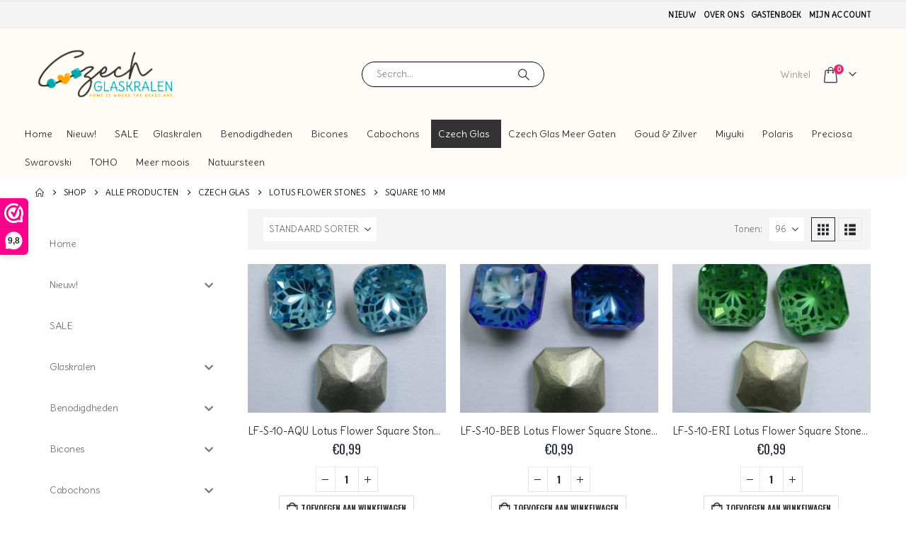

--- FILE ---
content_type: text/html; charset=UTF-8
request_url: https://www.czechglaskralen.nl/product-categorie/alle-producten/czech-glas/lotus-flower-stones/square-10-mm/
body_size: 83418
content:
	<!DOCTYPE html>
	<html class=""  lang="nl-NL" prefix="og: https://ogp.me/ns#">
	<head>
		<meta http-equiv="X-UA-Compatible" content="IE=edge" />
		<meta http-equiv="Content-Type" content="text/html; charset=UTF-8" />
		<meta name="viewport" content="width=device-width, initial-scale=1, minimum-scale=1" />

		<link rel="profile" href="https://gmpg.org/xfn/11" />
		<link rel="pingback" href="https://www.czechglaskralen.nl/xmlrpc.php" />
						<script>document.documentElement.className = document.documentElement.className + ' yes-js js_active js'</script>
				<style>img:is([sizes="auto" i], [sizes^="auto," i]) { contain-intrinsic-size: 3000px 1500px }</style>
	
            <script data-no-defer="1" data-ezscrex="false" data-cfasync="false" data-pagespeed-no-defer data-cookieconsent="ignore">
                var ctPublicFunctions = {"_ajax_nonce":"a2b12c7edb","_rest_nonce":"cce89b1256","_ajax_url":"\/wp-admin\/admin-ajax.php","_rest_url":"https:\/\/www.czechglaskralen.nl\/wp-json\/","data__cookies_type":"none","data__ajax_type":"rest","data__bot_detector_enabled":"1","data__frontend_data_log_enabled":1,"cookiePrefix":"","wprocket_detected":true,"host_url":"www.czechglaskralen.nl","text__ee_click_to_select":"Klik om de hele gegevens te selecteren","text__ee_original_email":"De volledige tekst is","text__ee_got_it":"Duidelijk","text__ee_blocked":"Geblokkeerd","text__ee_cannot_connect":"Kan geen verbinding maken","text__ee_cannot_decode":"Kan e-mail niet decoderen. Onbekende reden","text__ee_email_decoder":"Cleantalk e-mail decoder","text__ee_wait_for_decoding":"De magie is onderweg!","text__ee_decoding_process":"Wacht een paar seconden terwijl we de contactgegevens decoderen."}
            </script>
        
            <script data-no-defer="1" data-ezscrex="false" data-cfasync="false" data-pagespeed-no-defer data-cookieconsent="ignore">
                var ctPublic = {"_ajax_nonce":"a2b12c7edb","settings__forms__check_internal":"0","settings__forms__check_external":"0","settings__forms__force_protection":0,"settings__forms__search_test":"1","settings__forms__wc_add_to_cart":"0","settings__data__bot_detector_enabled":"1","settings__sfw__anti_crawler":0,"blog_home":"https:\/\/www.czechglaskralen.nl\/","pixel__setting":"3","pixel__enabled":true,"pixel__url":null,"data__email_check_before_post":"1","data__email_check_exist_post":"0","data__cookies_type":"none","data__key_is_ok":true,"data__visible_fields_required":true,"wl_brandname":"Anti-Spam by CleanTalk","wl_brandname_short":"CleanTalk","ct_checkjs_key":"a809500ce513d7d366a6fbcfa6ab86e206883e38ffb53d50703dedbdc8649e82","emailEncoderPassKey":"2bca0e2a93f678c6d30d2dbc71942420","bot_detector_forms_excluded":"W10=","advancedCacheExists":true,"varnishCacheExists":false,"wc_ajax_add_to_cart":true,"theRealPerson":{"phrases":{"trpHeading":"De echte persoon badge!","trpContent1":"De reageerder gedraagt zich als een echt persoon en wordt geverifieerd als geen bot.","trpContent2":" Anti-Spam by CleanTalk.","trpContentLearnMore":"Meer informatie"},"trpContentLink":"https:\/\/cleantalk.org\/help\/the-real-person?utm_id=&amp;utm_term=&amp;utm_source=admin_side&amp;utm_medium=trp_badge&amp;utm_content=trp_badge_link_click&amp;utm_campaign=apbct_links","imgPersonUrl":"https:\/\/www.czechglaskralen.nl\/wp-content\/plugins\/cleantalk-spam-protect\/css\/images\/real_user.svg","imgShieldUrl":"https:\/\/www.czechglaskralen.nl\/wp-content\/plugins\/cleantalk-spam-protect\/css\/images\/shield.svg"}}
            </script>
        
<!-- Search Engine Optimization door Rank Math - https://rankmath.com/ -->
<title>square 10 mm | Czech glaskralen</title><link rel="preload" as="style" href="https://fonts.googleapis.com/css?family=Open%20Sans%3A400%2C700&#038;display=swap" /><link rel="stylesheet" href="https://fonts.googleapis.com/css?family=Open%20Sans%3A400%2C700&#038;display=swap" media="print" onload="this.media='all'" /><noscript><link rel="stylesheet" href="https://fonts.googleapis.com/css?family=Open%20Sans%3A400%2C700&#038;display=swap" /></noscript>
<meta name="robots" content="follow, index, max-snippet:-1, max-video-preview:-1, max-image-preview:large"/>
<link rel="canonical" href="https://www.czechglaskralen.nl/product-categorie/alle-producten/czech-glas/lotus-flower-stones/square-10-mm/" />
<meta property="og:locale" content="nl_NL" />
<meta property="og:type" content="article" />
<meta property="og:title" content="square 10 mm | Czech glaskralen" />
<meta property="og:url" content="https://www.czechglaskralen.nl/product-categorie/alle-producten/czech-glas/lotus-flower-stones/square-10-mm/" />
<meta property="og:site_name" content="Czech glaskralen" />
<meta property="og:image" content="https://www.czechglaskralen.nl/wp-content/uploads/2022/11/LF-S-10-ERI-Lotus-Flower-Square-Stone-10-mm-Erinite.jpg" />
<meta property="og:image:secure_url" content="https://www.czechglaskralen.nl/wp-content/uploads/2022/11/LF-S-10-ERI-Lotus-Flower-Square-Stone-10-mm-Erinite.jpg" />
<meta property="og:image:width" content="360" />
<meta property="og:image:height" content="366" />
<meta property="og:image:type" content="image/jpeg" />
<meta name="twitter:card" content="summary_large_image" />
<meta name="twitter:title" content="square 10 mm | Czech glaskralen" />
<meta name="twitter:label1" content="Producten" />
<meta name="twitter:data1" content="13" />
<script type="application/ld+json" class="rank-math-schema">{"@context":"https://schema.org","@graph":[{"@type":"Organization","@id":"https://www.czechglaskralen.nl/#organization","name":"Czech glaskralen"},{"@type":"WebSite","@id":"https://www.czechglaskralen.nl/#website","url":"https://www.czechglaskralen.nl","name":"Czech glaskralen","publisher":{"@id":"https://www.czechglaskralen.nl/#organization"},"inLanguage":"nl-NL"},{"@type":"CollectionPage","@id":"https://www.czechglaskralen.nl/product-categorie/alle-producten/czech-glas/lotus-flower-stones/square-10-mm/#webpage","url":"https://www.czechglaskralen.nl/product-categorie/alle-producten/czech-glas/lotus-flower-stones/square-10-mm/","name":"square 10 mm | Czech glaskralen","isPartOf":{"@id":"https://www.czechglaskralen.nl/#website"},"inLanguage":"nl-NL"}]}</script>
<!-- /Rank Math WordPress SEO plugin -->

<link rel='dns-prefetch' href='//www.googletagmanager.com' />
<link rel='dns-prefetch' href='//fd.cleantalk.org' />
<link rel='dns-prefetch' href='//fonts.googleapis.com' />
<link href='https://fonts.gstatic.com' crossorigin rel='preconnect' />
<link rel="alternate" type="application/rss+xml" title="Czech glaskralen &raquo; feed" href="https://www.czechglaskralen.nl/feed/" />
<link rel="alternate" type="application/rss+xml" title="Czech glaskralen &raquo; reacties feed" href="https://www.czechglaskralen.nl/comments/feed/" />
<link rel="alternate" type="application/rss+xml" title="Czech glaskralen &raquo; square 10 mm Categorie feed" href="https://www.czechglaskralen.nl/product-categorie/alle-producten/czech-glas/lotus-flower-stones/square-10-mm/feed/" />
		<link rel="shortcut icon" href="//www.czechglaskralen.nl/wp-content/uploads/2020/03/icon.png" type="image/x-icon" />
				<link rel="apple-touch-icon" href="//www.czechglaskralen.nl/wp-content/uploads/2020/03/icon.png" />
				<link rel="apple-touch-icon" sizes="120x120" href="//www.czechglaskralen.nl/wp-content/uploads/2020/03/icon.png" />
				<link rel="apple-touch-icon" sizes="76x76" href="//www.czechglaskralen.nl/wp-content/uploads/2020/03/icon.png" />
				<link rel="apple-touch-icon" sizes="152x152" href="//www.czechglaskralen.nl/wp-content/uploads/2020/03/icon.png" />
		<style id='wp-emoji-styles-inline-css'>

	img.wp-smiley, img.emoji {
		display: inline !important;
		border: none !important;
		box-shadow: none !important;
		height: 1em !important;
		width: 1em !important;
		margin: 0 0.07em !important;
		vertical-align: -0.1em !important;
		background: none !important;
		padding: 0 !important;
	}
</style>
<style id='classic-theme-styles-inline-css'>
/*! This file is auto-generated */
.wp-block-button__link{color:#fff;background-color:#32373c;border-radius:9999px;box-shadow:none;text-decoration:none;padding:calc(.667em + 2px) calc(1.333em + 2px);font-size:1.125em}.wp-block-file__button{background:#32373c;color:#fff;text-decoration:none}
</style>
<link data-minify="1" rel='stylesheet' id='jquery-selectBox-css' href='https://www.czechglaskralen.nl/wp-content/cache/min/1/wp-content/plugins/yith-woocommerce-wishlist/assets/css/jquery.selectBox.css?ver=1755780822' media='all' />
<link data-minify="1" rel='stylesheet' id='woocommerce_prettyPhoto_css-css' href='https://www.czechglaskralen.nl/wp-content/cache/min/1/wp-content/plugins/woocommerce/assets/css/prettyPhoto.css?ver=1755780822' media='all' />
<link data-minify="1" rel='stylesheet' id='yith-wcwl-main-css' href='https://www.czechglaskralen.nl/wp-content/cache/min/1/wp-content/plugins/yith-woocommerce-wishlist/assets/css/style.css?ver=1755780822' media='all' />
<style id='yith-wcwl-main-inline-css'>
 :root { --add-to-wishlist-icon-color: #222529; --added-to-wishlist-icon-color: #e27c7c; --color-add-to-wishlist-background: #333333; --color-add-to-wishlist-text: #FFFFFF; --color-add-to-wishlist-border: #333333; --color-add-to-wishlist-background-hover: #333333; --color-add-to-wishlist-text-hover: #FFFFFF; --color-add-to-wishlist-border-hover: #333333; --rounded-corners-radius: 16px; --color-add-to-cart-background: #333333; --color-add-to-cart-text: #FFFFFF; --color-add-to-cart-border: #333333; --color-add-to-cart-background-hover: #4F4F4F; --color-add-to-cart-text-hover: #FFFFFF; --color-add-to-cart-border-hover: #4F4F4F; --add-to-cart-rounded-corners-radius: 16px; --color-button-style-1-background: #333333; --color-button-style-1-text: #FFFFFF; --color-button-style-1-border: #333333; --color-button-style-1-background-hover: #4F4F4F; --color-button-style-1-text-hover: #FFFFFF; --color-button-style-1-border-hover: #4F4F4F; --color-button-style-2-background: #333333; --color-button-style-2-text: #FFFFFF; --color-button-style-2-border: #333333; --color-button-style-2-background-hover: #4F4F4F; --color-button-style-2-text-hover: #FFFFFF; --color-button-style-2-border-hover: #4F4F4F; --color-wishlist-table-background: #FFFFFF; --color-wishlist-table-text: #6d6c6c; --color-wishlist-table-border: #FFFFFF; --color-headers-background: #F4F4F4; --color-share-button-color: #FFFFFF; --color-share-button-color-hover: #FFFFFF; --color-fb-button-background: #39599E; --color-fb-button-background-hover: #595A5A; --color-tw-button-background: #45AFE2; --color-tw-button-background-hover: #595A5A; --color-pr-button-background: #AB2E31; --color-pr-button-background-hover: #595A5A; --color-em-button-background: #FBB102; --color-em-button-background-hover: #595A5A; --color-wa-button-background: #00A901; --color-wa-button-background-hover: #595A5A; --feedback-duration: 3s } 
 :root { --add-to-wishlist-icon-color: #222529; --added-to-wishlist-icon-color: #e27c7c; --color-add-to-wishlist-background: #333333; --color-add-to-wishlist-text: #FFFFFF; --color-add-to-wishlist-border: #333333; --color-add-to-wishlist-background-hover: #333333; --color-add-to-wishlist-text-hover: #FFFFFF; --color-add-to-wishlist-border-hover: #333333; --rounded-corners-radius: 16px; --color-add-to-cart-background: #333333; --color-add-to-cart-text: #FFFFFF; --color-add-to-cart-border: #333333; --color-add-to-cart-background-hover: #4F4F4F; --color-add-to-cart-text-hover: #FFFFFF; --color-add-to-cart-border-hover: #4F4F4F; --add-to-cart-rounded-corners-radius: 16px; --color-button-style-1-background: #333333; --color-button-style-1-text: #FFFFFF; --color-button-style-1-border: #333333; --color-button-style-1-background-hover: #4F4F4F; --color-button-style-1-text-hover: #FFFFFF; --color-button-style-1-border-hover: #4F4F4F; --color-button-style-2-background: #333333; --color-button-style-2-text: #FFFFFF; --color-button-style-2-border: #333333; --color-button-style-2-background-hover: #4F4F4F; --color-button-style-2-text-hover: #FFFFFF; --color-button-style-2-border-hover: #4F4F4F; --color-wishlist-table-background: #FFFFFF; --color-wishlist-table-text: #6d6c6c; --color-wishlist-table-border: #FFFFFF; --color-headers-background: #F4F4F4; --color-share-button-color: #FFFFFF; --color-share-button-color-hover: #FFFFFF; --color-fb-button-background: #39599E; --color-fb-button-background-hover: #595A5A; --color-tw-button-background: #45AFE2; --color-tw-button-background-hover: #595A5A; --color-pr-button-background: #AB2E31; --color-pr-button-background-hover: #595A5A; --color-em-button-background: #FBB102; --color-em-button-background-hover: #595A5A; --color-wa-button-background: #00A901; --color-wa-button-background-hover: #595A5A; --feedback-duration: 3s } 
</style>
<link rel='stylesheet' id='cleantalk-public-css-css' href='https://www.czechglaskralen.nl/wp-content/plugins/cleantalk-spam-protect/css/cleantalk-public.min.css?ver=6.70.1_1766151903.1769064824' media='all' />
<link rel='stylesheet' id='cleantalk-email-decoder-css-css' href='https://www.czechglaskralen.nl/wp-content/plugins/cleantalk-spam-protect/css/cleantalk-email-decoder.min.css?ver=6.70.1_1766151903.1769064824' media='all' />
<link rel='stylesheet' id='cleantalk-trp-css-css' href='https://www.czechglaskralen.nl/wp-content/plugins/cleantalk-spam-protect/css/cleantalk-trp.min.css?ver=6.70.1_1766151903.1769064824' media='all' />
<style id='woocommerce-inline-inline-css'>
.woocommerce form .form-row .required { visibility: visible; }
</style>
<link data-minify="1" rel='stylesheet' id='dashicons-css' href='https://www.czechglaskralen.nl/wp-content/cache/min/1/wp-includes/css/dashicons.min.css?ver=1755780822' media='all' />
<style id='dashicons-inline-css'>
[data-font="Dashicons"]:before {font-family: 'Dashicons' !important;content: attr(data-icon) !important;speak: none !important;font-weight: normal !important;font-variant: normal !important;text-transform: none !important;line-height: 1 !important;font-style: normal !important;-webkit-font-smoothing: antialiased !important;-moz-osx-font-smoothing: grayscale !important;}
</style>

<link data-minify="1" rel='stylesheet' id='megamenu-fontawesome6-css' href='https://www.czechglaskralen.nl/wp-content/cache/min/1/wp-content/plugins/megamenu-pro/icons/fontawesome6/css/all.min.css?ver=1755780822' media='all' />
<link rel='stylesheet' id='mollie-applepaydirect-css' href='https://www.czechglaskralen.nl/wp-content/plugins/mollie-payments-for-woocommerce/public/css/mollie-applepaydirect.min.css?ver=1769008035.1769064824' media='screen' />
<link data-minify="1" rel='stylesheet' id='porto-fs-progress-bar-css' href='https://www.czechglaskralen.nl/wp-content/cache/min/1/wp-content/themes/porto/inc/lib/woocommerce-shipping-progress-bar/shipping-progress-bar.css?ver=1755780822' media='all' />
<link rel='stylesheet' id='bellows-css' href='https://www.czechglaskralen.nl/wp-content/plugins/bellows-accordion-menu/assets/css/bellows.min.css?ver=1.4.4.1769064824' media='all' />
<link data-minify="1" rel='stylesheet' id='bellows-font-awesome-css' href='https://www.czechglaskralen.nl/wp-content/cache/min/1/wp-content/plugins/bellows-accordion-menu/assets/css/fontawesome/css/font-awesome.min.css?ver=1755780822' media='all' />
<link data-minify="1" rel='stylesheet' id='porto-css-vars-css' href='https://www.czechglaskralen.nl/wp-content/cache/min/1/wp-content/uploads/porto_styles/theme_css_vars.css?ver=1755780822' media='all' />
<link data-minify="1" rel='stylesheet' id='bootstrap-css' href='https://www.czechglaskralen.nl/wp-content/cache/min/1/wp-content/uploads/porto_styles/bootstrap.css?ver=1755780822' media='all' />
<link data-minify="1" rel='stylesheet' id='porto-plugins-css' href='https://www.czechglaskralen.nl/wp-content/cache/min/1/wp-content/themes/porto/css/plugins_optimized.css?ver=1755780822' media='all' />
<link data-minify="1" rel='stylesheet' id='porto-theme-css' href='https://www.czechglaskralen.nl/wp-content/cache/min/1/wp-content/themes/porto/css/theme.css?ver=1755780822' media='all' />
<link data-minify="1" rel='stylesheet' id='porto-animate-css' href='https://www.czechglaskralen.nl/wp-content/cache/min/1/wp-content/themes/porto/css/part/animate.css?ver=1755780822' media='all' />
<link data-minify="1" rel='stylesheet' id='porto-widget-text-css' href='https://www.czechglaskralen.nl/wp-content/cache/min/1/wp-content/themes/porto/css/part/widget-text.css?ver=1755780822' media='all' />
<link data-minify="1" rel='stylesheet' id='porto-widget-tag-cloud-css' href='https://www.czechglaskralen.nl/wp-content/cache/min/1/wp-content/themes/porto/css/part/widget-tag-cloud.css?ver=1755780822' media='all' />
<link data-minify="1" rel='stylesheet' id='porto-blog-legacy-css' href='https://www.czechglaskralen.nl/wp-content/cache/min/1/wp-content/themes/porto/css/part/blog-legacy.css?ver=1755780822' media='all' />
<link data-minify="1" rel='stylesheet' id='porto-header-shop-css' href='https://www.czechglaskralen.nl/wp-content/cache/min/1/wp-content/themes/porto/css/part/header-shop.css?ver=1755780822' media='all' />
<link data-minify="1" rel='stylesheet' id='porto-header-legacy-css' href='https://www.czechglaskralen.nl/wp-content/cache/min/1/wp-content/themes/porto/css/part/header-legacy.css?ver=1755780822' media='all' />
<link data-minify="1" rel='stylesheet' id='porto-footer-legacy-css' href='https://www.czechglaskralen.nl/wp-content/cache/min/1/wp-content/themes/porto/css/part/footer-legacy.css?ver=1755780822' media='all' />
<link data-minify="1" rel='stylesheet' id='porto-side-nav-panel-css' href='https://www.czechglaskralen.nl/wp-content/cache/min/1/wp-content/themes/porto/css/part/side-nav-panel.css?ver=1755780822' media='all' />
<link data-minify="1" rel='stylesheet' id='porto-revslider-css' href='https://www.czechglaskralen.nl/wp-content/cache/min/1/wp-content/themes/porto/css/part/revslider.css?ver=1755780822' media='all' />
<link rel='stylesheet' id='porto-media-mobile-sidebar-css' href='https://www.czechglaskralen.nl/wp-content/themes/porto/css/part/media-mobile-sidebar.css?ver=7.7.2.1769064824' media='(max-width:991px)' />
<link data-minify="1" rel='stylesheet' id='porto-shortcodes-css' href='https://www.czechglaskralen.nl/wp-content/cache/min/1/wp-content/uploads/porto_styles/shortcodes.css?ver=1755780822' media='all' />
<link data-minify="1" rel='stylesheet' id='porto-theme-shop-css' href='https://www.czechglaskralen.nl/wp-content/cache/min/1/wp-content/themes/porto/css/theme_shop.css?ver=1755780822' media='all' />
<link data-minify="1" rel='stylesheet' id='porto-shop-legacy-css' href='https://www.czechglaskralen.nl/wp-content/cache/min/1/wp-content/themes/porto/css/part/shop-legacy.css?ver=1755780822' media='all' />
<link data-minify="1" rel='stylesheet' id='porto-shop-sidebar-base-css' href='https://www.czechglaskralen.nl/wp-content/cache/min/1/wp-content/themes/porto/css/part/shop-sidebar-base.css?ver=1755780896' media='all' />
<link data-minify="1" rel='stylesheet' id='porto-shop-toolbar-css' href='https://www.czechglaskralen.nl/wp-content/cache/min/1/wp-content/themes/porto/css/theme/shop/other/toolbar.css?ver=1755780896' media='all' />
<link data-minify="1" rel='stylesheet' id='porto-dynamic-style-css' href='https://www.czechglaskralen.nl/wp-content/cache/min/1/wp-content/uploads/porto_styles/dynamic_style.css?ver=1755780822' media='all' />
<link data-minify="1" rel='stylesheet' id='porto-shop-filter-css' href='https://www.czechglaskralen.nl/wp-content/cache/min/1/wp-content/themes/porto/css/theme/shop/shop-filter/horizontal2.css?ver=1755780896' media='all' />
<link data-minify="1" rel='stylesheet' id='porto-account-login-style-css' href='https://www.czechglaskralen.nl/wp-content/cache/min/1/wp-content/themes/porto/css/theme/shop/login-style/account-login.css?ver=1755780822' media='all' />
<link data-minify="1" rel='stylesheet' id='porto-theme-woopage-css' href='https://www.czechglaskralen.nl/wp-content/cache/min/1/wp-content/themes/porto/css/theme/shop/other/woopage.css?ver=1755780822' media='all' />
<link data-minify="1" rel='stylesheet' id='porto-style-css' href='https://www.czechglaskralen.nl/wp-content/cache/min/1/wp-content/themes/porto/style.css?ver=1755780822' media='all' />
<style id='porto-style-inline-css'>
.side-header-narrow-bar-logo{max-width:303px}#header,.sticky-header .header-main.sticky{border-top:3px solid #ededed}@media (min-width:992px){}.page-top ul.breadcrumb > li.home{display:inline-block}.page-top ul.breadcrumb > li.home a{position:relative;width:1em;text-indent:-9999px}.page-top ul.breadcrumb > li.home a:after{content:"\e883";font-family:'porto';float:left;text-indent:0}@media (min-width:992px) and (max-width:1219px){.porto-product-filters .widget-title,.woocommerce-ordering select{width:140px}}.main-content,.left-sidebar,.right-sidebar{padding-top:0}#header .searchform-popup .search-toggle{width:auto;color:#999;font-size:13px;height:36px;line-height:36px}#header .search-toggle .search-text{display:inline-block}#header .searchform input{width:280px}#mini-cart .cart-head:after{font-size:13px;color:#393f4f}#mini-cart .minicart-icon{font-size:23px}#header:not(.sticky-header) #mini-cart .cart-head{padding-right:20px;min-width:0}#mini-cart .cart-items{font-size:9px;top:4px;width:14px;height:14px;background:#eb2771}#mini-cart .cart-head{min-width:0;line-height:36px}#mini-cart .cart-popup{right:-13.5px}#header .separator{height:36px}@media (max-width:575px){#header .header-top .separator:first-of-type{display:none}}@media (min-width:1220px){.header-bottom .container{max-width:100%!important}}.widget>div>ul li>ul,.widget>div>ul li>ol,.widget>ul li>ul,.widget>ul li>ol{margin-left:0}#header .main-menu .narrow .popup li.menu-item > a{border-bottom:none}#header .main-menu .wide .popup li.menu-item li.menu-item > a:hover{background:none;text-decoration:underline}#header .main-menu > li.menu-item:first-child > a{padding-left:0}#header .main-menu > li.menu-item:last-child > a{padding-right:0}.home-banner-slider .owl-item img{width:1140px}.home-banner-slider .porto-ibanner img{opacity:0 !important;min-width:0}.home-banner-slider .porto-ibanner{cursor:default}.home-banner-slider .porto-ibanner-desc{font-family:Oswald;display:-webkit-flex;display:-ms-flexbox;display:flex;-webkit-align-items:center;-ms-align-items:center;align-items:center;-ms-flex-align:center;-webkit-justify-content:center;-ms-justify-content:center;justify-content:center;-ms-flex-pack:center;-webkit-flex-direction:column;-ms-flex-direction:vertical;flex-direction:column}.home-banner-slider .porto-ibanner-content > *{font-family:inherit;text-transform:uppercase}.home-banner-slider .porto-ibanner-desc h2{color:#301b24;line-height:1}.home-banner-slider .porto-ibanner-title{font-family:inherit;text-transform:uppercase;font-weight:300;margin-bottom:10px;letter-spacing:.1em}.home-banner-slider .porto-ibanner-content h2{font-size:78px;font-weight:700;letter-spacing:.035em;margin-bottom:0}.home-banner-slider .porto-ibanner-content .banner-sale{font-size:60px;color:#39332d;vertical-align:top;font-weight:300;line-height:1.5;margin-bottom:25px}.home-banner-slider .btn{padding:.8em 2em}.owl-carousel.nav-style-4 .owl-nav [class*="owl-"]{color:#c4c4c4;font-size:20px}.column2 ul.products,ul.products{margin-bottom:-1px}.price,td.product-price,td.product-subtotal,td.product-total,td.order-total,tr.cart-subtotal,.product-nav .product-popup .product-details .amount,ul.product_list_widget li .product-details .amount,.widget ul.product_list_widget li .product-details .amount{font-family:Oswald;color:#282d3b;font-weight:400}ul.products li.product-col h3,.product-summary-wrap .price,.single-product .product_title{color:#282d3b}.star-rating{font-size:12px}.products-slider.products li.product-col{border-left-width:0;border-bottom:none}.products-slider.products{border-bottom:1px solid #e3e4e4}.products-slider.products .owl-item.active + .owl-item.active li.product-col{border-left-width:1px}.related.products .products-slider{border-bottom:none}.newsletter-popup-form .formError .formErrorContent{color:#fff !important;width:165px}.newsletter-popup-form .widget_wysija_cont .wysija-submit:hover{background:#e6e6e6 none repeat scroll 0 0}.newsletter-popup-form{position:relative;box-shadow:0 10px 25px rgba(0,0,0,0.5);border:0 !important;box-shadow:0 10px 25px rgba(0,0,0,0.5);background:rgba(0,0,0,0) url(//sw-themes.com/porto_dummy/wp-content/uploads/2016/06/newsletter_popup_bg.jpg) no-repeat scroll 0 0/cover;padding:30px 30px 10px;background-position:bottom right}.newsletter-popup-form{max-width:700px;width:100%;margin-left:auto;margin-right:auto}.newsletter-popup-form .porto-modal-content{max-width:332px;padding:0;text-align:center;width:100%;background:transparent}.newsletter-popup-form h2{color:#313131;font-size:16px;font-weight:700;letter-spacing:0;margin:30px 0 12px}.newsletter-popup-form .widget_wysija{color:#444;font-size:13px;line-height:1.4}.newsletter-popup-form .widget_wysija:after{content:'';display:block;clear:both}.newsletter-popup-form .wysija-paragraph{float:left;margin-top:0;text-align:left;width:83%;margin-bottom:15px}.newsletter-popup-form .widget_wysija_cont .wysija-submit{background:#fff none repeat scroll 0 0;border-color:#ccc;border-radius:0 5px 5px 0;color:#686868;float:left;margin-left:-2px;margin-top:0;padding:0 12px;height:34px}.newsletter-popup-form .wysija-input{border:1px solid #ccc;border-radius:5px 0 0 5px;box-shadow:0 1px 1px rgba(0,0,0,0.075) inset;color:#bfbfa6;font-size:13px;padding:7px 12px;width:100%;height:34px}.newsletter-popup-form .text-form{display:block;margin-bottom:20px}.newsletter-popup-form .checkbox{color:#777;font-size:11px}.newsletter-popup-form .checkbox input[type="checkbox"]{vertical-align:middle}#footer .widget-title{font-size:15px;text-transform:uppercase}.footer-top{position:relative}.footer-top > .container{padding-left:0;padding-right:0;max-width:none}#footer .widget.contact-info .contact-details strong{display:block;font-family:Oswald;text-transform:uppercase}#footer .widget.contact-info i{display:none}#footer .widget.contact-info .contact-details strong,#footer .widget.contact-info .contact-details span{line-height:20px}#footer .widget_nav_menu ul{border-bottom:none}#footer .widget_nav_menu .menu-item{border-top:none;padding:2px 0}#footer .widget_nav_menu .menu-item:before{display:none}#footer .widget .widget_wysija{max-width:none}#footer .widget_wysija .wysija-input{border:none;height:42px;padding-left:15px;font-size:13px}#footer .widget_wysija .wysija-submit{border:none;height:42px;padding:0 25px;font-size:12px;font-weight:500;color:#63656d;background:#e2e0de;text-transform:uppercase}#footer .footer-main .container:after{content:'';position:absolute;bottom:0;left:15px;right:15px;border-bottom:1px solid #e6e6e6}body .wp-megamenu-wrap .wpmm-nav-wrap>ul{width:100%!important}#wp-megamenu-main_menu{height:108px}.rtl #header:not(.sticky-header) #mini-cart .cart-head{padding-left:20px;padding-right:0}.rtl #mini-cart .cart-popup{left:-14px;right:auto}.rtl #header .main-menu > li.menu-item:first-child > a{padding-right:0;padding-left:20px}.rtl #header .main-menu > li.menu-item:last-child > a{padding-left:0;padding-right:20px}.rtl ul.products li.product-col{border-right:1px solid #e3e4e4;border-left:none}.rtl .products-slider.products li.product-col{border-right-width:0}.rtl .products-slider.products .owl-item.active + .owl-item.active li.product-col{border-right-width:1px}.rtl #footer .widget_wysija .wysija-input{padding-right:15px;padding-left:0}.product-inner .add_to_wishlist span{display:none}.wishlist_table .product-add-to-cart a{display:inline!important;position:unset}.add-links-wrap{display:inline-block}a.remove_from_wishlist.button{background-color:red!important;padding:5px 6px!important}
</style>
<link rel='stylesheet' id='styles-child-css' href='https://www.czechglaskralen.nl/wp-content/themes/porto-child/style.css?ver=6.8.2.1769064824' media='all' />
<script>(function(url,id){var script=document.createElement('script');script.async=true;script.src='https://'+url+'/sidebar.js?id='+id+'&c='+cachebuster(10,id);var ref=document.getElementsByTagName('script')[0];ref.parentNode.insertBefore(script,ref);function cachebuster(refreshMinutes,id){var now=Date.now();var interval=refreshMinutes*60e3;var shift=(Math.sin(id)||0)*interval;return Math.floor((now+shift)/interval);}})("dashboard.webwinkelkeur.nl",1208020);</script><script id="woocommerce-google-analytics-integration-gtag-js-after">
/* Google Analytics for WooCommerce (gtag.js) */
					window.dataLayer = window.dataLayer || [];
					function gtag(){dataLayer.push(arguments);}
					// Set up default consent state.
					for ( const mode of [{"analytics_storage":"denied","ad_storage":"denied","ad_user_data":"denied","ad_personalization":"denied","region":["AT","BE","BG","HR","CY","CZ","DK","EE","FI","FR","DE","GR","HU","IS","IE","IT","LV","LI","LT","LU","MT","NL","NO","PL","PT","RO","SK","SI","ES","SE","GB","CH"]}] || [] ) {
						gtag( "consent", "default", { "wait_for_update": 500, ...mode } );
					}
					gtag("js", new Date());
					gtag("set", "developer_id.dOGY3NW", true);
					gtag("config", "G-GVEEQN395R", {"track_404":true,"allow_google_signals":true,"logged_in":false,"linker":{"domains":[],"allow_incoming":false},"custom_map":{"dimension1":"logged_in"}});
</script>
<script src="https://www.czechglaskralen.nl/wp-includes/js/jquery/jquery.min.js?ver=3.7.1.1769064824" id="jquery-core-js"></script>
<script src="https://www.czechglaskralen.nl/wp-includes/js/jquery/jquery-migrate.min.js?ver=3.4.1.1769064824" id="jquery-migrate-js"></script>
<script src="https://www.czechglaskralen.nl/wp-content/plugins/cleantalk-spam-protect/js/apbct-public-bundle.min.js?ver=6.70.1_1766151903.1769064824" id="apbct-public-bundle.min-js-js"></script>
<script data-minify="1" src="https://www.czechglaskralen.nl/wp-content/cache/min/1/ct-bot-detector-wrapper.js?ver=1755780822" id="ct_bot_detector-js" defer data-wp-strategy="defer"></script>
<script src="https://www.czechglaskralen.nl/wp-content/plugins/woocommerce/assets/js/jquery-blockui/jquery.blockUI.min.js?ver=2.7.0-wc.10.4.3.1769064824" id="wc-jquery-blockui-js" defer data-wp-strategy="defer"></script>
<script id="wc-add-to-cart-js-extra">
var wc_add_to_cart_params = {"ajax_url":"\/wp-admin\/admin-ajax.php","wc_ajax_url":"\/?wc-ajax=%%endpoint%%","i18n_view_cart":"Bekijk winkelwagen","cart_url":"https:\/\/www.czechglaskralen.nl\/cart\/","is_cart":"","cart_redirect_after_add":"no"};
</script>
<script src="https://www.czechglaskralen.nl/wp-content/plugins/woocommerce/assets/js/frontend/add-to-cart.min.js?ver=10.4.3.1769064824" id="wc-add-to-cart-js" defer data-wp-strategy="defer"></script>
<script src="https://www.czechglaskralen.nl/wp-content/plugins/woocommerce/assets/js/js-cookie/js.cookie.min.js?ver=2.1.4-wc.10.4.3.1769064824" id="wc-js-cookie-js" defer data-wp-strategy="defer"></script>
<script id="woocommerce-js-extra">
var woocommerce_params = {"ajax_url":"\/wp-admin\/admin-ajax.php","wc_ajax_url":"\/?wc-ajax=%%endpoint%%","i18n_password_show":"Wachtwoord weergeven","i18n_password_hide":"Wachtwoord verbergen"};
</script>
<script src="https://www.czechglaskralen.nl/wp-content/plugins/woocommerce/assets/js/frontend/woocommerce.min.js?ver=10.4.3.1769064824" id="woocommerce-js" defer data-wp-strategy="defer"></script>
<script id="enhanced-ecommerce-google-analytics-js-extra">
var ConvAioGlobal = {"nonce":"0dc3ece4b3"};
</script>
<script data-minify="1" data-cfasync="false" data-no-optimize="1" data-pagespeed-no-defer src="https://www.czechglaskralen.nl/wp-content/cache/min/1/wp-content/plugins/enhanced-e-commerce-for-woocommerce-store/public/js/con-gtm-google-analytics.js?ver=1755780822" id="enhanced-ecommerce-google-analytics-js"></script>
<script data-cfasync="false" data-no-optimize="1" data-pagespeed-no-defer id="enhanced-ecommerce-google-analytics-js-after">
tvc_smd={"tvc_wcv":"10.4.3","tvc_wpv":"6.8.2","tvc_eev":"7.2.14","tvc_sub_data":{"sub_id":"71997","cu_id":"62194","pl_id":"1","ga_tra_option":"","ga_property_id":"","ga_measurement_id":"","ga_ads_id":"","ga_gmc_id":"","ga_gmc_id_p":"","op_gtag_js":"0","op_en_e_t":"0","op_rm_t_t":"0","op_dy_rm_t_t":"0","op_li_ga_wi_ads":"0","gmc_is_product_sync":"0","gmc_is_site_verified":"0","gmc_is_domain_claim":"0","gmc_product_count":"0","fb_pixel_id":""}};
</script>
<script id="wc-cart-fragments-js-extra">
var wc_cart_fragments_params = {"ajax_url":"\/wp-admin\/admin-ajax.php","wc_ajax_url":"\/?wc-ajax=%%endpoint%%","cart_hash_key":"wc_cart_hash_d1fc5022e70f95128089ed07b5955a5f","fragment_name":"wc_fragments_d1fc5022e70f95128089ed07b5955a5f","request_timeout":"15000"};
</script>
<script src="https://www.czechglaskralen.nl/wp-content/plugins/woocommerce/assets/js/frontend/cart-fragments.min.js?ver=10.4.3.1769064824" id="wc-cart-fragments-js" defer data-wp-strategy="defer"></script>
<link rel="https://api.w.org/" href="https://www.czechglaskralen.nl/wp-json/" /><link rel="alternate" title="JSON" type="application/json" href="https://www.czechglaskralen.nl/wp-json/wp/v2/product_cat/1659" /><link rel="EditURI" type="application/rsd+xml" title="RSD" href="https://www.czechglaskralen.nl/xmlrpc.php?rsd" />
<meta name="generator" content="WordPress 6.8.2" />
<style id="bellows-custom-generated-css">
/* Status: Loaded from Transient */

</style>		<script type="text/javascript" id="webfont-queue">
		WebFontConfig = {
			google: { families: [ 'Delius:400,500,600,700,800:cyrillic,cyrillic-ext,greek,greek-ext,khmer,latin,latin-ext,vietnamese','Open+Sans:400','Oswald:400,600,700','Verdana%2C+Geneva%2C+sans-serif:400,500,600,700,800' ] }
		};
		(function(d) {
			var wf = d.createElement('script'), s = d.scripts[d.scripts.length - 1];
			wf.src = 'https://www.czechglaskralen.nl/wp-content/themes/porto/js/libs/webfont.js';
			wf.async = true;
			s.parentNode.insertBefore(wf, s);
		})(document);</script>
			<noscript><style>.woocommerce-product-gallery{ opacity: 1 !important; }</style></noscript>
	        <script data-cfasync="false" data-no-optimize="1" data-pagespeed-no-defer>
            var tvc_lc = 'EUR';
        </script>
        <script data-cfasync="false" data-no-optimize="1" data-pagespeed-no-defer>
            var tvc_lc = 'EUR';
        </script>
<script data-cfasync="false" data-pagespeed-no-defer type="text/javascript">
      window.dataLayer = window.dataLayer || [];
      dataLayer.push({"event":"begin_datalayer","conv_track_email":"1","conv_track_phone":"1","conv_track_address":"1","conv_track_page_scroll":"1","conv_track_file_download":"1","conv_track_author":"1","conv_track_signup":"1","conv_track_signin":"1"});
    </script>    <!-- Google Tag Manager by Conversios-->
    <script>
      (function(w, d, s, l, i) {
        w[l] = w[l] || [];
        w[l].push({
          'gtm.start': new Date().getTime(),
          event: 'gtm.js'
        });
        var f = d.getElementsByTagName(s)[0],
          j = d.createElement(s),
          dl = l != 'dataLayer' ? '&l=' + l : '';
        j.async = true;
        j.src =
          'https://www.googletagmanager.com/gtm.js?id=' + i + dl;
        f.parentNode.insertBefore(j, f);
      })(window, document, 'script', 'dataLayer', 'GTM-K7X94DG');
    </script>
    <!-- End Google Tag Manager -->
      <script>
      (window.gaDevIds = window.gaDevIds || []).push('5CDcaG');
    </script>
          <script data-cfasync="false" data-no-optimize="1" data-pagespeed-no-defer>
            var tvc_lc = 'EUR';
        </script>
        <script data-cfasync="false" data-no-optimize="1" data-pagespeed-no-defer>
            var tvc_lc = 'EUR';
        </script>
<meta name="generator" content="Powered by Slider Revolution 6.7.40 - responsive, Mobile-Friendly Slider Plugin for WordPress with comfortable drag and drop interface." />
<link rel="icon" href="https://www.czechglaskralen.nl/wp-content/uploads/2020/03/cropped-placeholder-32x32.png" sizes="32x32" />
<link rel="icon" href="https://www.czechglaskralen.nl/wp-content/uploads/2020/03/cropped-placeholder-300x300.png" sizes="192x192" />
<link rel="apple-touch-icon" href="https://www.czechglaskralen.nl/wp-content/uploads/2020/03/cropped-placeholder-300x300.png" />
<meta name="msapplication-TileImage" content="https://www.czechglaskralen.nl/wp-content/uploads/2020/03/cropped-placeholder-300x300.png" />
<script>function setREVStartSize(e){
			//window.requestAnimationFrame(function() {
				window.RSIW = window.RSIW===undefined ? window.innerWidth : window.RSIW;
				window.RSIH = window.RSIH===undefined ? window.innerHeight : window.RSIH;
				try {
					var pw = document.getElementById(e.c).parentNode.offsetWidth,
						newh;
					pw = pw===0 || isNaN(pw) || (e.l=="fullwidth" || e.layout=="fullwidth") ? window.RSIW : pw;
					e.tabw = e.tabw===undefined ? 0 : parseInt(e.tabw);
					e.thumbw = e.thumbw===undefined ? 0 : parseInt(e.thumbw);
					e.tabh = e.tabh===undefined ? 0 : parseInt(e.tabh);
					e.thumbh = e.thumbh===undefined ? 0 : parseInt(e.thumbh);
					e.tabhide = e.tabhide===undefined ? 0 : parseInt(e.tabhide);
					e.thumbhide = e.thumbhide===undefined ? 0 : parseInt(e.thumbhide);
					e.mh = e.mh===undefined || e.mh=="" || e.mh==="auto" ? 0 : parseInt(e.mh,0);
					if(e.layout==="fullscreen" || e.l==="fullscreen")
						newh = Math.max(e.mh,window.RSIH);
					else{
						e.gw = Array.isArray(e.gw) ? e.gw : [e.gw];
						for (var i in e.rl) if (e.gw[i]===undefined || e.gw[i]===0) e.gw[i] = e.gw[i-1];
						e.gh = e.el===undefined || e.el==="" || (Array.isArray(e.el) && e.el.length==0)? e.gh : e.el;
						e.gh = Array.isArray(e.gh) ? e.gh : [e.gh];
						for (var i in e.rl) if (e.gh[i]===undefined || e.gh[i]===0) e.gh[i] = e.gh[i-1];
											
						var nl = new Array(e.rl.length),
							ix = 0,
							sl;
						e.tabw = e.tabhide>=pw ? 0 : e.tabw;
						e.thumbw = e.thumbhide>=pw ? 0 : e.thumbw;
						e.tabh = e.tabhide>=pw ? 0 : e.tabh;
						e.thumbh = e.thumbhide>=pw ? 0 : e.thumbh;
						for (var i in e.rl) nl[i] = e.rl[i]<window.RSIW ? 0 : e.rl[i];
						sl = nl[0];
						for (var i in nl) if (sl>nl[i] && nl[i]>0) { sl = nl[i]; ix=i;}
						var m = pw>(e.gw[ix]+e.tabw+e.thumbw) ? 1 : (pw-(e.tabw+e.thumbw)) / (e.gw[ix]);
						newh =  (e.gh[ix] * m) + (e.tabh + e.thumbh);
					}
					var el = document.getElementById(e.c);
					if (el!==null && el) el.style.height = newh+"px";
					el = document.getElementById(e.c+"_wrapper");
					if (el!==null && el) {
						el.style.height = newh+"px";
						el.style.display = "block";
					}
				} catch(e){
					console.log("Failure at Presize of Slider:" + e)
				}
			//});
		  };</script>
<style type="text/css">@charset "UTF-8";/** THIS FILE IS AUTOMATICALLY GENERATED - DO NOT MAKE MANUAL EDITS! **//** Custom CSS should be added to Mega Menu > Menu Themes > Custom Styling **/.mega-menu-last-modified-1755780820 { content: 'Thursday 21st August 2025 12:53:40 UTC'; }#mega-menu-wrap-max_mega_menu_1, #mega-menu-wrap-max_mega_menu_1 #mega-menu-max_mega_menu_1, #mega-menu-wrap-max_mega_menu_1 #mega-menu-max_mega_menu_1 ul.mega-sub-menu, #mega-menu-wrap-max_mega_menu_1 #mega-menu-max_mega_menu_1 li.mega-menu-item, #mega-menu-wrap-max_mega_menu_1 #mega-menu-max_mega_menu_1 li.mega-menu-row, #mega-menu-wrap-max_mega_menu_1 #mega-menu-max_mega_menu_1 li.mega-menu-column, #mega-menu-wrap-max_mega_menu_1 #mega-menu-max_mega_menu_1 a.mega-menu-link, #mega-menu-wrap-max_mega_menu_1 #mega-menu-max_mega_menu_1 span.mega-menu-badge, #mega-menu-wrap-max_mega_menu_1 button.mega-close, #mega-menu-wrap-max_mega_menu_1 button.mega-toggle-standard {transition: none;border-radius: 0;box-shadow: none;background: none;border: 0;bottom: auto;box-sizing: border-box;clip: auto;color: #666;display: block;float: none;font-family: inherit;font-size: 14px;height: auto;left: auto;line-height: 1.5;list-style-type: none;margin: 0;min-height: auto;max-height: none;min-width: auto;max-width: none;opacity: 1;outline: none;overflow: visible;padding: 0;position: relative;pointer-events: auto;right: auto;text-align: left;text-decoration: none;text-indent: 0;text-transform: none;transform: none;top: auto;vertical-align: baseline;visibility: inherit;width: auto;word-wrap: break-word;white-space: normal;-webkit-tap-highlight-color: transparent;}#mega-menu-wrap-max_mega_menu_1:before, #mega-menu-wrap-max_mega_menu_1:after, #mega-menu-wrap-max_mega_menu_1 #mega-menu-max_mega_menu_1:before, #mega-menu-wrap-max_mega_menu_1 #mega-menu-max_mega_menu_1:after, #mega-menu-wrap-max_mega_menu_1 #mega-menu-max_mega_menu_1 ul.mega-sub-menu:before, #mega-menu-wrap-max_mega_menu_1 #mega-menu-max_mega_menu_1 ul.mega-sub-menu:after, #mega-menu-wrap-max_mega_menu_1 #mega-menu-max_mega_menu_1 li.mega-menu-item:before, #mega-menu-wrap-max_mega_menu_1 #mega-menu-max_mega_menu_1 li.mega-menu-item:after, #mega-menu-wrap-max_mega_menu_1 #mega-menu-max_mega_menu_1 li.mega-menu-row:before, #mega-menu-wrap-max_mega_menu_1 #mega-menu-max_mega_menu_1 li.mega-menu-row:after, #mega-menu-wrap-max_mega_menu_1 #mega-menu-max_mega_menu_1 li.mega-menu-column:before, #mega-menu-wrap-max_mega_menu_1 #mega-menu-max_mega_menu_1 li.mega-menu-column:after, #mega-menu-wrap-max_mega_menu_1 #mega-menu-max_mega_menu_1 a.mega-menu-link:before, #mega-menu-wrap-max_mega_menu_1 #mega-menu-max_mega_menu_1 a.mega-menu-link:after, #mega-menu-wrap-max_mega_menu_1 #mega-menu-max_mega_menu_1 span.mega-menu-badge:before, #mega-menu-wrap-max_mega_menu_1 #mega-menu-max_mega_menu_1 span.mega-menu-badge:after, #mega-menu-wrap-max_mega_menu_1 button.mega-close:before, #mega-menu-wrap-max_mega_menu_1 button.mega-close:after, #mega-menu-wrap-max_mega_menu_1 button.mega-toggle-standard:before, #mega-menu-wrap-max_mega_menu_1 button.mega-toggle-standard:after {display: none;}#mega-menu-wrap-max_mega_menu_1 {border-radius: 0px;}@media only screen and (min-width: 769px) {#mega-menu-wrap-max_mega_menu_1 {background: #fffcf7;}}#mega-menu-wrap-max_mega_menu_1.mega-keyboard-navigation .mega-menu-toggle:focus, #mega-menu-wrap-max_mega_menu_1.mega-keyboard-navigation .mega-toggle-block:focus, #mega-menu-wrap-max_mega_menu_1.mega-keyboard-navigation .mega-toggle-block a:focus, #mega-menu-wrap-max_mega_menu_1.mega-keyboard-navigation .mega-toggle-block .mega-search input[type=text]:focus, #mega-menu-wrap-max_mega_menu_1.mega-keyboard-navigation .mega-toggle-block button.mega-toggle-animated:focus, #mega-menu-wrap-max_mega_menu_1.mega-keyboard-navigation #mega-menu-max_mega_menu_1 a:focus, #mega-menu-wrap-max_mega_menu_1.mega-keyboard-navigation #mega-menu-max_mega_menu_1 span:focus, #mega-menu-wrap-max_mega_menu_1.mega-keyboard-navigation #mega-menu-max_mega_menu_1 input:focus, #mega-menu-wrap-max_mega_menu_1.mega-keyboard-navigation #mega-menu-max_mega_menu_1 li.mega-menu-item a.mega-menu-link:focus, #mega-menu-wrap-max_mega_menu_1.mega-keyboard-navigation #mega-menu-max_mega_menu_1 form.mega-search-open:has(input[type=text]:focus), #mega-menu-wrap-max_mega_menu_1.mega-keyboard-navigation #mega-menu-max_mega_menu_1 + button.mega-close:focus {outline-style: solid;outline-width: 3px;outline-color: #109cde;outline-offset: -3px;}#mega-menu-wrap-max_mega_menu_1.mega-keyboard-navigation .mega-toggle-block button.mega-toggle-animated:focus {outline-offset: 2px;}#mega-menu-wrap-max_mega_menu_1.mega-keyboard-navigation > li.mega-menu-item > a.mega-menu-link:focus {background: #333;color: #ffffff;font-weight: normal;text-decoration: none;border-color: #fff;}@media only screen and (max-width: 768px) {#mega-menu-wrap-max_mega_menu_1.mega-keyboard-navigation > li.mega-menu-item > a.mega-menu-link:focus {color: #ffffff;background: #333;}}#mega-menu-wrap-max_mega_menu_1 #mega-menu-max_mega_menu_1 {text-align: left;padding: 0px;}#mega-menu-wrap-max_mega_menu_1 #mega-menu-max_mega_menu_1 a.mega-menu-link {cursor: pointer;display: inline;transition: background 200ms linear, color 200ms linear, border 200ms linear;}#mega-menu-wrap-max_mega_menu_1 #mega-menu-max_mega_menu_1 a.mega-menu-link .mega-description-group {vertical-align: middle;display: inline-block;transition: none;}#mega-menu-wrap-max_mega_menu_1 #mega-menu-max_mega_menu_1 a.mega-menu-link .mega-description-group .mega-menu-title, #mega-menu-wrap-max_mega_menu_1 #mega-menu-max_mega_menu_1 a.mega-menu-link .mega-description-group .mega-menu-description {transition: none;line-height: 1.5;display: block;}#mega-menu-wrap-max_mega_menu_1 #mega-menu-max_mega_menu_1 a.mega-menu-link .mega-description-group .mega-menu-description {font-style: italic;font-size: 0.8em;text-transform: none;font-weight: normal;}#mega-menu-wrap-max_mega_menu_1 #mega-menu-max_mega_menu_1 li.mega-menu-megamenu li.mega-menu-item.mega-icon-left.mega-has-description.mega-has-icon > a.mega-menu-link {display: flex;align-items: center;}#mega-menu-wrap-max_mega_menu_1 #mega-menu-max_mega_menu_1 li.mega-menu-megamenu li.mega-menu-item.mega-icon-left.mega-has-description.mega-has-icon > a.mega-menu-link:before {flex: 0 0 auto;align-self: flex-start;}#mega-menu-wrap-max_mega_menu_1 #mega-menu-max_mega_menu_1 li.mega-menu-tabbed.mega-menu-megamenu > ul.mega-sub-menu > li.mega-menu-item.mega-icon-left.mega-has-description.mega-has-icon > a.mega-menu-link {display: block;}#mega-menu-wrap-max_mega_menu_1 #mega-menu-max_mega_menu_1 li.mega-menu-item.mega-icon-top > a.mega-menu-link {display: table-cell;vertical-align: middle;line-height: initial;}#mega-menu-wrap-max_mega_menu_1 #mega-menu-max_mega_menu_1 li.mega-menu-item.mega-icon-top > a.mega-menu-link:before {display: block;margin: 0 0 6px 0;text-align: center;}#mega-menu-wrap-max_mega_menu_1 #mega-menu-max_mega_menu_1 li.mega-menu-item.mega-icon-top > a.mega-menu-link > span.mega-title-below {display: inline-block;transition: none;}@media only screen and (max-width: 768px) {#mega-menu-wrap-max_mega_menu_1 #mega-menu-max_mega_menu_1 > li.mega-menu-item.mega-icon-top > a.mega-menu-link {display: block;line-height: 40px;}#mega-menu-wrap-max_mega_menu_1 #mega-menu-max_mega_menu_1 > li.mega-menu-item.mega-icon-top > a.mega-menu-link:before {display: inline-block;margin: 0 6px 0 0;text-align: left;}}#mega-menu-wrap-max_mega_menu_1 #mega-menu-max_mega_menu_1 li.mega-menu-item.mega-icon-right > a.mega-menu-link:before {float: right;margin: 0 0 0 6px;}#mega-menu-wrap-max_mega_menu_1 #mega-menu-max_mega_menu_1 > li.mega-animating > ul.mega-sub-menu {pointer-events: none;}#mega-menu-wrap-max_mega_menu_1 #mega-menu-max_mega_menu_1 li.mega-disable-link > a.mega-menu-link, #mega-menu-wrap-max_mega_menu_1 #mega-menu-max_mega_menu_1 li.mega-menu-megamenu li.mega-disable-link > a.mega-menu-link {cursor: inherit;}#mega-menu-wrap-max_mega_menu_1 #mega-menu-max_mega_menu_1 li.mega-menu-item-has-children.mega-disable-link > a.mega-menu-link, #mega-menu-wrap-max_mega_menu_1 #mega-menu-max_mega_menu_1 li.mega-menu-megamenu > li.mega-menu-item-has-children.mega-disable-link > a.mega-menu-link {cursor: pointer;}#mega-menu-wrap-max_mega_menu_1 #mega-menu-max_mega_menu_1 p {margin-bottom: 10px;}#mega-menu-wrap-max_mega_menu_1 #mega-menu-max_mega_menu_1 input, #mega-menu-wrap-max_mega_menu_1 #mega-menu-max_mega_menu_1 img {max-width: 100%;}#mega-menu-wrap-max_mega_menu_1 #mega-menu-max_mega_menu_1 li.mega-menu-item > ul.mega-sub-menu {display: block;visibility: hidden;opacity: 1;pointer-events: auto;}@media only screen and (max-width: 768px) {#mega-menu-wrap-max_mega_menu_1 #mega-menu-max_mega_menu_1 li.mega-menu-item > ul.mega-sub-menu {display: none;visibility: visible;opacity: 1;}#mega-menu-wrap-max_mega_menu_1 #mega-menu-max_mega_menu_1 li.mega-menu-item.mega-toggle-on > ul.mega-sub-menu, #mega-menu-wrap-max_mega_menu_1 #mega-menu-max_mega_menu_1 li.mega-menu-megamenu.mega-menu-item.mega-toggle-on ul.mega-sub-menu {display: block;}#mega-menu-wrap-max_mega_menu_1 #mega-menu-max_mega_menu_1 li.mega-menu-megamenu.mega-menu-item.mega-toggle-on li.mega-hide-sub-menu-on-mobile > ul.mega-sub-menu, #mega-menu-wrap-max_mega_menu_1 #mega-menu-max_mega_menu_1 li.mega-hide-sub-menu-on-mobile > ul.mega-sub-menu {display: none;}}@media only screen and (min-width: 769px) {#mega-menu-wrap-max_mega_menu_1 #mega-menu-max_mega_menu_1[data-effect="fade"] li.mega-menu-item > ul.mega-sub-menu {opacity: 0;transition: opacity 200ms ease-in, visibility 200ms ease-in;}#mega-menu-wrap-max_mega_menu_1 #mega-menu-max_mega_menu_1[data-effect="fade"].mega-no-js li.mega-menu-item:hover > ul.mega-sub-menu, #mega-menu-wrap-max_mega_menu_1 #mega-menu-max_mega_menu_1[data-effect="fade"].mega-no-js li.mega-menu-item:focus > ul.mega-sub-menu, #mega-menu-wrap-max_mega_menu_1 #mega-menu-max_mega_menu_1[data-effect="fade"] li.mega-menu-item.mega-toggle-on > ul.mega-sub-menu, #mega-menu-wrap-max_mega_menu_1 #mega-menu-max_mega_menu_1[data-effect="fade"] li.mega-menu-item.mega-menu-megamenu.mega-toggle-on ul.mega-sub-menu {opacity: 1;}#mega-menu-wrap-max_mega_menu_1 #mega-menu-max_mega_menu_1[data-effect="fade_up"] li.mega-menu-item.mega-menu-megamenu > ul.mega-sub-menu, #mega-menu-wrap-max_mega_menu_1 #mega-menu-max_mega_menu_1[data-effect="fade_up"] li.mega-menu-item.mega-menu-flyout ul.mega-sub-menu {opacity: 0;transform: translate(0, 10px);transition: opacity 200ms ease-in, transform 200ms ease-in, visibility 200ms ease-in;}#mega-menu-wrap-max_mega_menu_1 #mega-menu-max_mega_menu_1[data-effect="fade_up"].mega-no-js li.mega-menu-item:hover > ul.mega-sub-menu, #mega-menu-wrap-max_mega_menu_1 #mega-menu-max_mega_menu_1[data-effect="fade_up"].mega-no-js li.mega-menu-item:focus > ul.mega-sub-menu, #mega-menu-wrap-max_mega_menu_1 #mega-menu-max_mega_menu_1[data-effect="fade_up"] li.mega-menu-item.mega-toggle-on > ul.mega-sub-menu, #mega-menu-wrap-max_mega_menu_1 #mega-menu-max_mega_menu_1[data-effect="fade_up"] li.mega-menu-item.mega-menu-megamenu.mega-toggle-on ul.mega-sub-menu {opacity: 1;transform: translate(0, 0);}#mega-menu-wrap-max_mega_menu_1 #mega-menu-max_mega_menu_1[data-effect="slide_up"] li.mega-menu-item.mega-menu-megamenu > ul.mega-sub-menu, #mega-menu-wrap-max_mega_menu_1 #mega-menu-max_mega_menu_1[data-effect="slide_up"] li.mega-menu-item.mega-menu-flyout ul.mega-sub-menu {transform: translate(0, 10px);transition: transform 200ms ease-in, visibility 200ms ease-in;}#mega-menu-wrap-max_mega_menu_1 #mega-menu-max_mega_menu_1[data-effect="slide_up"].mega-no-js li.mega-menu-item:hover > ul.mega-sub-menu, #mega-menu-wrap-max_mega_menu_1 #mega-menu-max_mega_menu_1[data-effect="slide_up"].mega-no-js li.mega-menu-item:focus > ul.mega-sub-menu, #mega-menu-wrap-max_mega_menu_1 #mega-menu-max_mega_menu_1[data-effect="slide_up"] li.mega-menu-item.mega-toggle-on > ul.mega-sub-menu, #mega-menu-wrap-max_mega_menu_1 #mega-menu-max_mega_menu_1[data-effect="slide_up"] li.mega-menu-item.mega-menu-megamenu.mega-toggle-on ul.mega-sub-menu {transform: translate(0, 0);}}#mega-menu-wrap-max_mega_menu_1 #mega-menu-max_mega_menu_1 li.mega-menu-item.mega-menu-megamenu ul.mega-sub-menu li.mega-collapse-children > ul.mega-sub-menu {display: none;}#mega-menu-wrap-max_mega_menu_1 #mega-menu-max_mega_menu_1 li.mega-menu-item.mega-menu-megamenu ul.mega-sub-menu li.mega-collapse-children.mega-toggle-on > ul.mega-sub-menu {display: block;}#mega-menu-wrap-max_mega_menu_1 #mega-menu-max_mega_menu_1.mega-no-js li.mega-menu-item:hover > ul.mega-sub-menu, #mega-menu-wrap-max_mega_menu_1 #mega-menu-max_mega_menu_1.mega-no-js li.mega-menu-item:focus > ul.mega-sub-menu, #mega-menu-wrap-max_mega_menu_1 #mega-menu-max_mega_menu_1 li.mega-menu-item.mega-toggle-on > ul.mega-sub-menu {visibility: visible;}#mega-menu-wrap-max_mega_menu_1 #mega-menu-max_mega_menu_1 li.mega-menu-item.mega-menu-megamenu ul.mega-sub-menu ul.mega-sub-menu {visibility: inherit;opacity: 1;display: block;}#mega-menu-wrap-max_mega_menu_1 #mega-menu-max_mega_menu_1 li.mega-menu-item.mega-menu-megamenu ul.mega-sub-menu li.mega-1-columns > ul.mega-sub-menu > li.mega-menu-item {float: left;width: 100%;}#mega-menu-wrap-max_mega_menu_1 #mega-menu-max_mega_menu_1 li.mega-menu-item.mega-menu-megamenu ul.mega-sub-menu li.mega-2-columns > ul.mega-sub-menu > li.mega-menu-item {float: left;width: 50%;}#mega-menu-wrap-max_mega_menu_1 #mega-menu-max_mega_menu_1 li.mega-menu-item.mega-menu-megamenu ul.mega-sub-menu li.mega-3-columns > ul.mega-sub-menu > li.mega-menu-item {float: left;width: 33.3333333333%;}#mega-menu-wrap-max_mega_menu_1 #mega-menu-max_mega_menu_1 li.mega-menu-item.mega-menu-megamenu ul.mega-sub-menu li.mega-4-columns > ul.mega-sub-menu > li.mega-menu-item {float: left;width: 25%;}#mega-menu-wrap-max_mega_menu_1 #mega-menu-max_mega_menu_1 li.mega-menu-item.mega-menu-megamenu ul.mega-sub-menu li.mega-5-columns > ul.mega-sub-menu > li.mega-menu-item {float: left;width: 20%;}#mega-menu-wrap-max_mega_menu_1 #mega-menu-max_mega_menu_1 li.mega-menu-item.mega-menu-megamenu ul.mega-sub-menu li.mega-6-columns > ul.mega-sub-menu > li.mega-menu-item {float: left;width: 16.6666666667%;}#mega-menu-wrap-max_mega_menu_1 #mega-menu-max_mega_menu_1 li.mega-menu-item a[class^="dashicons"]:before {font-family: dashicons;}#mega-menu-wrap-max_mega_menu_1 #mega-menu-max_mega_menu_1 li.mega-menu-item a.mega-menu-link:before {display: inline-block;font: inherit;font-family: dashicons;position: static;margin: 0 6px 0 0px;vertical-align: top;-webkit-font-smoothing: antialiased;-moz-osx-font-smoothing: grayscale;color: inherit;background: transparent;height: auto;width: auto;top: auto;}#mega-menu-wrap-max_mega_menu_1 #mega-menu-max_mega_menu_1 li.mega-menu-item.mega-hide-text a.mega-menu-link:before {margin: 0;}#mega-menu-wrap-max_mega_menu_1 #mega-menu-max_mega_menu_1 li.mega-menu-item.mega-hide-text li.mega-menu-item a.mega-menu-link:before {margin: 0 6px 0 0;}#mega-menu-wrap-max_mega_menu_1 #mega-menu-max_mega_menu_1 li.mega-align-bottom-left.mega-toggle-on > a.mega-menu-link {border-radius: 0px;}#mega-menu-wrap-max_mega_menu_1 #mega-menu-max_mega_menu_1 li.mega-align-bottom-right > ul.mega-sub-menu {right: 0;}#mega-menu-wrap-max_mega_menu_1 #mega-menu-max_mega_menu_1 li.mega-align-bottom-right.mega-toggle-on > a.mega-menu-link {border-radius: 0px;}@media only screen and (min-width: 769px) {#mega-menu-wrap-max_mega_menu_1 #mega-menu-max_mega_menu_1 > li.mega-menu-megamenu.mega-menu-item {position: static;}}#mega-menu-wrap-max_mega_menu_1 #mega-menu-max_mega_menu_1 > li.mega-menu-item {margin: 0 0px 0 0;display: inline-block;height: auto;vertical-align: middle;}#mega-menu-wrap-max_mega_menu_1 #mega-menu-max_mega_menu_1 > li.mega-menu-item.mega-item-align-right {float: right;}@media only screen and (min-width: 769px) {#mega-menu-wrap-max_mega_menu_1 #mega-menu-max_mega_menu_1 > li.mega-menu-item.mega-item-align-right {margin: 0 0 0 0px;}}@media only screen and (min-width: 769px) {#mega-menu-wrap-max_mega_menu_1 #mega-menu-max_mega_menu_1 > li.mega-menu-item.mega-item-align-float-left {float: left;}}@media only screen and (min-width: 769px) {#mega-menu-wrap-max_mega_menu_1 #mega-menu-max_mega_menu_1 > li.mega-menu-item > a.mega-menu-link:hover, #mega-menu-wrap-max_mega_menu_1 #mega-menu-max_mega_menu_1 > li.mega-menu-item > a.mega-menu-link:focus {background: #333;color: #ffffff;font-weight: normal;text-decoration: none;border-color: #fff;}}#mega-menu-wrap-max_mega_menu_1 #mega-menu-max_mega_menu_1 > li.mega-menu-item.mega-toggle-on > a.mega-menu-link {background: #333;color: #ffffff;font-weight: normal;text-decoration: none;border-color: #fff;}@media only screen and (max-width: 768px) {#mega-menu-wrap-max_mega_menu_1 #mega-menu-max_mega_menu_1 > li.mega-menu-item.mega-toggle-on > a.mega-menu-link {color: #ffffff;background: #333;}}#mega-menu-wrap-max_mega_menu_1 #mega-menu-max_mega_menu_1 > li.mega-menu-item.mega-current-menu-item > a.mega-menu-link, #mega-menu-wrap-max_mega_menu_1 #mega-menu-max_mega_menu_1 > li.mega-menu-item.mega-current-menu-ancestor > a.mega-menu-link, #mega-menu-wrap-max_mega_menu_1 #mega-menu-max_mega_menu_1 > li.mega-menu-item.mega-current-page-ancestor > a.mega-menu-link {background: #333;color: #ffffff;font-weight: normal;text-decoration: none;border-color: #fff;}@media only screen and (max-width: 768px) {#mega-menu-wrap-max_mega_menu_1 #mega-menu-max_mega_menu_1 > li.mega-menu-item.mega-current-menu-item > a.mega-menu-link, #mega-menu-wrap-max_mega_menu_1 #mega-menu-max_mega_menu_1 > li.mega-menu-item.mega-current-menu-ancestor > a.mega-menu-link, #mega-menu-wrap-max_mega_menu_1 #mega-menu-max_mega_menu_1 > li.mega-menu-item.mega-current-page-ancestor > a.mega-menu-link {color: #ffffff;background: #333;}}#mega-menu-wrap-max_mega_menu_1 #mega-menu-max_mega_menu_1 > li.mega-menu-item > a.mega-menu-link {line-height: 40px;height: 40px;padding: 0px 10px;vertical-align: baseline;width: auto;display: block;color: #333;text-transform: none;text-decoration: none;text-align: left;background: rgba(0, 0, 0, 0);border: 0;border-radius: 0px;font-family: inherit;font-size: 14px;font-weight: normal;outline: none;}@media only screen and (min-width: 769px) {#mega-menu-wrap-max_mega_menu_1 #mega-menu-max_mega_menu_1 > li.mega-menu-item.mega-multi-line > a.mega-menu-link {line-height: inherit;display: table-cell;vertical-align: middle;}}@media only screen and (max-width: 768px) {#mega-menu-wrap-max_mega_menu_1 #mega-menu-max_mega_menu_1 > li.mega-menu-item.mega-multi-line > a.mega-menu-link br {display: none;}}@media only screen and (max-width: 768px) {#mega-menu-wrap-max_mega_menu_1 #mega-menu-max_mega_menu_1 > li.mega-menu-item {display: list-item;margin: 0;clear: both;border: 0;}#mega-menu-wrap-max_mega_menu_1 #mega-menu-max_mega_menu_1 > li.mega-menu-item.mega-item-align-right {float: none;}#mega-menu-wrap-max_mega_menu_1 #mega-menu-max_mega_menu_1 > li.mega-menu-item > a.mega-menu-link {border-radius: 0;border: 0;margin: 0;line-height: 40px;height: 40px;padding: 0 10px;background: transparent;text-align: left;color: #ffffff;font-size: 14px;}}#mega-menu-wrap-max_mega_menu_1 #mega-menu-max_mega_menu_1 li.mega-menu-megamenu > ul.mega-sub-menu > li.mega-menu-row {width: 100%;float: left;}#mega-menu-wrap-max_mega_menu_1 #mega-menu-max_mega_menu_1 li.mega-menu-megamenu > ul.mega-sub-menu > li.mega-menu-row .mega-menu-column {float: left;min-height: 1px;}@media only screen and (min-width: 769px) {#mega-menu-wrap-max_mega_menu_1 #mega-menu-max_mega_menu_1 li.mega-menu-megamenu > ul.mega-sub-menu > li.mega-menu-row > ul.mega-sub-menu > li.mega-menu-columns-1-of-1 {width: 100%;}#mega-menu-wrap-max_mega_menu_1 #mega-menu-max_mega_menu_1 li.mega-menu-megamenu > ul.mega-sub-menu > li.mega-menu-row > ul.mega-sub-menu > li.mega-menu-columns-1-of-2 {width: 50%;}#mega-menu-wrap-max_mega_menu_1 #mega-menu-max_mega_menu_1 li.mega-menu-megamenu > ul.mega-sub-menu > li.mega-menu-row > ul.mega-sub-menu > li.mega-menu-columns-2-of-2 {width: 100%;}#mega-menu-wrap-max_mega_menu_1 #mega-menu-max_mega_menu_1 li.mega-menu-megamenu > ul.mega-sub-menu > li.mega-menu-row > ul.mega-sub-menu > li.mega-menu-columns-1-of-3 {width: 33.3333333333%;}#mega-menu-wrap-max_mega_menu_1 #mega-menu-max_mega_menu_1 li.mega-menu-megamenu > ul.mega-sub-menu > li.mega-menu-row > ul.mega-sub-menu > li.mega-menu-columns-2-of-3 {width: 66.6666666667%;}#mega-menu-wrap-max_mega_menu_1 #mega-menu-max_mega_menu_1 li.mega-menu-megamenu > ul.mega-sub-menu > li.mega-menu-row > ul.mega-sub-menu > li.mega-menu-columns-3-of-3 {width: 100%;}#mega-menu-wrap-max_mega_menu_1 #mega-menu-max_mega_menu_1 li.mega-menu-megamenu > ul.mega-sub-menu > li.mega-menu-row > ul.mega-sub-menu > li.mega-menu-columns-1-of-4 {width: 25%;}#mega-menu-wrap-max_mega_menu_1 #mega-menu-max_mega_menu_1 li.mega-menu-megamenu > ul.mega-sub-menu > li.mega-menu-row > ul.mega-sub-menu > li.mega-menu-columns-2-of-4 {width: 50%;}#mega-menu-wrap-max_mega_menu_1 #mega-menu-max_mega_menu_1 li.mega-menu-megamenu > ul.mega-sub-menu > li.mega-menu-row > ul.mega-sub-menu > li.mega-menu-columns-3-of-4 {width: 75%;}#mega-menu-wrap-max_mega_menu_1 #mega-menu-max_mega_menu_1 li.mega-menu-megamenu > ul.mega-sub-menu > li.mega-menu-row > ul.mega-sub-menu > li.mega-menu-columns-4-of-4 {width: 100%;}#mega-menu-wrap-max_mega_menu_1 #mega-menu-max_mega_menu_1 li.mega-menu-megamenu > ul.mega-sub-menu > li.mega-menu-row > ul.mega-sub-menu > li.mega-menu-columns-1-of-5 {width: 20%;}#mega-menu-wrap-max_mega_menu_1 #mega-menu-max_mega_menu_1 li.mega-menu-megamenu > ul.mega-sub-menu > li.mega-menu-row > ul.mega-sub-menu > li.mega-menu-columns-2-of-5 {width: 40%;}#mega-menu-wrap-max_mega_menu_1 #mega-menu-max_mega_menu_1 li.mega-menu-megamenu > ul.mega-sub-menu > li.mega-menu-row > ul.mega-sub-menu > li.mega-menu-columns-3-of-5 {width: 60%;}#mega-menu-wrap-max_mega_menu_1 #mega-menu-max_mega_menu_1 li.mega-menu-megamenu > ul.mega-sub-menu > li.mega-menu-row > ul.mega-sub-menu > li.mega-menu-columns-4-of-5 {width: 80%;}#mega-menu-wrap-max_mega_menu_1 #mega-menu-max_mega_menu_1 li.mega-menu-megamenu > ul.mega-sub-menu > li.mega-menu-row > ul.mega-sub-menu > li.mega-menu-columns-5-of-5 {width: 100%;}#mega-menu-wrap-max_mega_menu_1 #mega-menu-max_mega_menu_1 li.mega-menu-megamenu > ul.mega-sub-menu > li.mega-menu-row > ul.mega-sub-menu > li.mega-menu-columns-1-of-6 {width: 16.6666666667%;}#mega-menu-wrap-max_mega_menu_1 #mega-menu-max_mega_menu_1 li.mega-menu-megamenu > ul.mega-sub-menu > li.mega-menu-row > ul.mega-sub-menu > li.mega-menu-columns-2-of-6 {width: 33.3333333333%;}#mega-menu-wrap-max_mega_menu_1 #mega-menu-max_mega_menu_1 li.mega-menu-megamenu > ul.mega-sub-menu > li.mega-menu-row > ul.mega-sub-menu > li.mega-menu-columns-3-of-6 {width: 50%;}#mega-menu-wrap-max_mega_menu_1 #mega-menu-max_mega_menu_1 li.mega-menu-megamenu > ul.mega-sub-menu > li.mega-menu-row > ul.mega-sub-menu > li.mega-menu-columns-4-of-6 {width: 66.6666666667%;}#mega-menu-wrap-max_mega_menu_1 #mega-menu-max_mega_menu_1 li.mega-menu-megamenu > ul.mega-sub-menu > li.mega-menu-row > ul.mega-sub-menu > li.mega-menu-columns-5-of-6 {width: 83.3333333333%;}#mega-menu-wrap-max_mega_menu_1 #mega-menu-max_mega_menu_1 li.mega-menu-megamenu > ul.mega-sub-menu > li.mega-menu-row > ul.mega-sub-menu > li.mega-menu-columns-6-of-6 {width: 100%;}#mega-menu-wrap-max_mega_menu_1 #mega-menu-max_mega_menu_1 li.mega-menu-megamenu > ul.mega-sub-menu > li.mega-menu-row > ul.mega-sub-menu > li.mega-menu-columns-1-of-7 {width: 14.2857142857%;}#mega-menu-wrap-max_mega_menu_1 #mega-menu-max_mega_menu_1 li.mega-menu-megamenu > ul.mega-sub-menu > li.mega-menu-row > ul.mega-sub-menu > li.mega-menu-columns-2-of-7 {width: 28.5714285714%;}#mega-menu-wrap-max_mega_menu_1 #mega-menu-max_mega_menu_1 li.mega-menu-megamenu > ul.mega-sub-menu > li.mega-menu-row > ul.mega-sub-menu > li.mega-menu-columns-3-of-7 {width: 42.8571428571%;}#mega-menu-wrap-max_mega_menu_1 #mega-menu-max_mega_menu_1 li.mega-menu-megamenu > ul.mega-sub-menu > li.mega-menu-row > ul.mega-sub-menu > li.mega-menu-columns-4-of-7 {width: 57.1428571429%;}#mega-menu-wrap-max_mega_menu_1 #mega-menu-max_mega_menu_1 li.mega-menu-megamenu > ul.mega-sub-menu > li.mega-menu-row > ul.mega-sub-menu > li.mega-menu-columns-5-of-7 {width: 71.4285714286%;}#mega-menu-wrap-max_mega_menu_1 #mega-menu-max_mega_menu_1 li.mega-menu-megamenu > ul.mega-sub-menu > li.mega-menu-row > ul.mega-sub-menu > li.mega-menu-columns-6-of-7 {width: 85.7142857143%;}#mega-menu-wrap-max_mega_menu_1 #mega-menu-max_mega_menu_1 li.mega-menu-megamenu > ul.mega-sub-menu > li.mega-menu-row > ul.mega-sub-menu > li.mega-menu-columns-7-of-7 {width: 100%;}#mega-menu-wrap-max_mega_menu_1 #mega-menu-max_mega_menu_1 li.mega-menu-megamenu > ul.mega-sub-menu > li.mega-menu-row > ul.mega-sub-menu > li.mega-menu-columns-1-of-8 {width: 12.5%;}#mega-menu-wrap-max_mega_menu_1 #mega-menu-max_mega_menu_1 li.mega-menu-megamenu > ul.mega-sub-menu > li.mega-menu-row > ul.mega-sub-menu > li.mega-menu-columns-2-of-8 {width: 25%;}#mega-menu-wrap-max_mega_menu_1 #mega-menu-max_mega_menu_1 li.mega-menu-megamenu > ul.mega-sub-menu > li.mega-menu-row > ul.mega-sub-menu > li.mega-menu-columns-3-of-8 {width: 37.5%;}#mega-menu-wrap-max_mega_menu_1 #mega-menu-max_mega_menu_1 li.mega-menu-megamenu > ul.mega-sub-menu > li.mega-menu-row > ul.mega-sub-menu > li.mega-menu-columns-4-of-8 {width: 50%;}#mega-menu-wrap-max_mega_menu_1 #mega-menu-max_mega_menu_1 li.mega-menu-megamenu > ul.mega-sub-menu > li.mega-menu-row > ul.mega-sub-menu > li.mega-menu-columns-5-of-8 {width: 62.5%;}#mega-menu-wrap-max_mega_menu_1 #mega-menu-max_mega_menu_1 li.mega-menu-megamenu > ul.mega-sub-menu > li.mega-menu-row > ul.mega-sub-menu > li.mega-menu-columns-6-of-8 {width: 75%;}#mega-menu-wrap-max_mega_menu_1 #mega-menu-max_mega_menu_1 li.mega-menu-megamenu > ul.mega-sub-menu > li.mega-menu-row > ul.mega-sub-menu > li.mega-menu-columns-7-of-8 {width: 87.5%;}#mega-menu-wrap-max_mega_menu_1 #mega-menu-max_mega_menu_1 li.mega-menu-megamenu > ul.mega-sub-menu > li.mega-menu-row > ul.mega-sub-menu > li.mega-menu-columns-8-of-8 {width: 100%;}#mega-menu-wrap-max_mega_menu_1 #mega-menu-max_mega_menu_1 li.mega-menu-megamenu > ul.mega-sub-menu > li.mega-menu-row > ul.mega-sub-menu > li.mega-menu-columns-1-of-9 {width: 11.1111111111%;}#mega-menu-wrap-max_mega_menu_1 #mega-menu-max_mega_menu_1 li.mega-menu-megamenu > ul.mega-sub-menu > li.mega-menu-row > ul.mega-sub-menu > li.mega-menu-columns-2-of-9 {width: 22.2222222222%;}#mega-menu-wrap-max_mega_menu_1 #mega-menu-max_mega_menu_1 li.mega-menu-megamenu > ul.mega-sub-menu > li.mega-menu-row > ul.mega-sub-menu > li.mega-menu-columns-3-of-9 {width: 33.3333333333%;}#mega-menu-wrap-max_mega_menu_1 #mega-menu-max_mega_menu_1 li.mega-menu-megamenu > ul.mega-sub-menu > li.mega-menu-row > ul.mega-sub-menu > li.mega-menu-columns-4-of-9 {width: 44.4444444444%;}#mega-menu-wrap-max_mega_menu_1 #mega-menu-max_mega_menu_1 li.mega-menu-megamenu > ul.mega-sub-menu > li.mega-menu-row > ul.mega-sub-menu > li.mega-menu-columns-5-of-9 {width: 55.5555555556%;}#mega-menu-wrap-max_mega_menu_1 #mega-menu-max_mega_menu_1 li.mega-menu-megamenu > ul.mega-sub-menu > li.mega-menu-row > ul.mega-sub-menu > li.mega-menu-columns-6-of-9 {width: 66.6666666667%;}#mega-menu-wrap-max_mega_menu_1 #mega-menu-max_mega_menu_1 li.mega-menu-megamenu > ul.mega-sub-menu > li.mega-menu-row > ul.mega-sub-menu > li.mega-menu-columns-7-of-9 {width: 77.7777777778%;}#mega-menu-wrap-max_mega_menu_1 #mega-menu-max_mega_menu_1 li.mega-menu-megamenu > ul.mega-sub-menu > li.mega-menu-row > ul.mega-sub-menu > li.mega-menu-columns-8-of-9 {width: 88.8888888889%;}#mega-menu-wrap-max_mega_menu_1 #mega-menu-max_mega_menu_1 li.mega-menu-megamenu > ul.mega-sub-menu > li.mega-menu-row > ul.mega-sub-menu > li.mega-menu-columns-9-of-9 {width: 100%;}#mega-menu-wrap-max_mega_menu_1 #mega-menu-max_mega_menu_1 li.mega-menu-megamenu > ul.mega-sub-menu > li.mega-menu-row > ul.mega-sub-menu > li.mega-menu-columns-1-of-10 {width: 10%;}#mega-menu-wrap-max_mega_menu_1 #mega-menu-max_mega_menu_1 li.mega-menu-megamenu > ul.mega-sub-menu > li.mega-menu-row > ul.mega-sub-menu > li.mega-menu-columns-2-of-10 {width: 20%;}#mega-menu-wrap-max_mega_menu_1 #mega-menu-max_mega_menu_1 li.mega-menu-megamenu > ul.mega-sub-menu > li.mega-menu-row > ul.mega-sub-menu > li.mega-menu-columns-3-of-10 {width: 30%;}#mega-menu-wrap-max_mega_menu_1 #mega-menu-max_mega_menu_1 li.mega-menu-megamenu > ul.mega-sub-menu > li.mega-menu-row > ul.mega-sub-menu > li.mega-menu-columns-4-of-10 {width: 40%;}#mega-menu-wrap-max_mega_menu_1 #mega-menu-max_mega_menu_1 li.mega-menu-megamenu > ul.mega-sub-menu > li.mega-menu-row > ul.mega-sub-menu > li.mega-menu-columns-5-of-10 {width: 50%;}#mega-menu-wrap-max_mega_menu_1 #mega-menu-max_mega_menu_1 li.mega-menu-megamenu > ul.mega-sub-menu > li.mega-menu-row > ul.mega-sub-menu > li.mega-menu-columns-6-of-10 {width: 60%;}#mega-menu-wrap-max_mega_menu_1 #mega-menu-max_mega_menu_1 li.mega-menu-megamenu > ul.mega-sub-menu > li.mega-menu-row > ul.mega-sub-menu > li.mega-menu-columns-7-of-10 {width: 70%;}#mega-menu-wrap-max_mega_menu_1 #mega-menu-max_mega_menu_1 li.mega-menu-megamenu > ul.mega-sub-menu > li.mega-menu-row > ul.mega-sub-menu > li.mega-menu-columns-8-of-10 {width: 80%;}#mega-menu-wrap-max_mega_menu_1 #mega-menu-max_mega_menu_1 li.mega-menu-megamenu > ul.mega-sub-menu > li.mega-menu-row > ul.mega-sub-menu > li.mega-menu-columns-9-of-10 {width: 90%;}#mega-menu-wrap-max_mega_menu_1 #mega-menu-max_mega_menu_1 li.mega-menu-megamenu > ul.mega-sub-menu > li.mega-menu-row > ul.mega-sub-menu > li.mega-menu-columns-10-of-10 {width: 100%;}#mega-menu-wrap-max_mega_menu_1 #mega-menu-max_mega_menu_1 li.mega-menu-megamenu > ul.mega-sub-menu > li.mega-menu-row > ul.mega-sub-menu > li.mega-menu-columns-1-of-11 {width: 9.0909090909%;}#mega-menu-wrap-max_mega_menu_1 #mega-menu-max_mega_menu_1 li.mega-menu-megamenu > ul.mega-sub-menu > li.mega-menu-row > ul.mega-sub-menu > li.mega-menu-columns-2-of-11 {width: 18.1818181818%;}#mega-menu-wrap-max_mega_menu_1 #mega-menu-max_mega_menu_1 li.mega-menu-megamenu > ul.mega-sub-menu > li.mega-menu-row > ul.mega-sub-menu > li.mega-menu-columns-3-of-11 {width: 27.2727272727%;}#mega-menu-wrap-max_mega_menu_1 #mega-menu-max_mega_menu_1 li.mega-menu-megamenu > ul.mega-sub-menu > li.mega-menu-row > ul.mega-sub-menu > li.mega-menu-columns-4-of-11 {width: 36.3636363636%;}#mega-menu-wrap-max_mega_menu_1 #mega-menu-max_mega_menu_1 li.mega-menu-megamenu > ul.mega-sub-menu > li.mega-menu-row > ul.mega-sub-menu > li.mega-menu-columns-5-of-11 {width: 45.4545454545%;}#mega-menu-wrap-max_mega_menu_1 #mega-menu-max_mega_menu_1 li.mega-menu-megamenu > ul.mega-sub-menu > li.mega-menu-row > ul.mega-sub-menu > li.mega-menu-columns-6-of-11 {width: 54.5454545455%;}#mega-menu-wrap-max_mega_menu_1 #mega-menu-max_mega_menu_1 li.mega-menu-megamenu > ul.mega-sub-menu > li.mega-menu-row > ul.mega-sub-menu > li.mega-menu-columns-7-of-11 {width: 63.6363636364%;}#mega-menu-wrap-max_mega_menu_1 #mega-menu-max_mega_menu_1 li.mega-menu-megamenu > ul.mega-sub-menu > li.mega-menu-row > ul.mega-sub-menu > li.mega-menu-columns-8-of-11 {width: 72.7272727273%;}#mega-menu-wrap-max_mega_menu_1 #mega-menu-max_mega_menu_1 li.mega-menu-megamenu > ul.mega-sub-menu > li.mega-menu-row > ul.mega-sub-menu > li.mega-menu-columns-9-of-11 {width: 81.8181818182%;}#mega-menu-wrap-max_mega_menu_1 #mega-menu-max_mega_menu_1 li.mega-menu-megamenu > ul.mega-sub-menu > li.mega-menu-row > ul.mega-sub-menu > li.mega-menu-columns-10-of-11 {width: 90.9090909091%;}#mega-menu-wrap-max_mega_menu_1 #mega-menu-max_mega_menu_1 li.mega-menu-megamenu > ul.mega-sub-menu > li.mega-menu-row > ul.mega-sub-menu > li.mega-menu-columns-11-of-11 {width: 100%;}#mega-menu-wrap-max_mega_menu_1 #mega-menu-max_mega_menu_1 li.mega-menu-megamenu > ul.mega-sub-menu > li.mega-menu-row > ul.mega-sub-menu > li.mega-menu-columns-1-of-12 {width: 8.3333333333%;}#mega-menu-wrap-max_mega_menu_1 #mega-menu-max_mega_menu_1 li.mega-menu-megamenu > ul.mega-sub-menu > li.mega-menu-row > ul.mega-sub-menu > li.mega-menu-columns-2-of-12 {width: 16.6666666667%;}#mega-menu-wrap-max_mega_menu_1 #mega-menu-max_mega_menu_1 li.mega-menu-megamenu > ul.mega-sub-menu > li.mega-menu-row > ul.mega-sub-menu > li.mega-menu-columns-3-of-12 {width: 25%;}#mega-menu-wrap-max_mega_menu_1 #mega-menu-max_mega_menu_1 li.mega-menu-megamenu > ul.mega-sub-menu > li.mega-menu-row > ul.mega-sub-menu > li.mega-menu-columns-4-of-12 {width: 33.3333333333%;}#mega-menu-wrap-max_mega_menu_1 #mega-menu-max_mega_menu_1 li.mega-menu-megamenu > ul.mega-sub-menu > li.mega-menu-row > ul.mega-sub-menu > li.mega-menu-columns-5-of-12 {width: 41.6666666667%;}#mega-menu-wrap-max_mega_menu_1 #mega-menu-max_mega_menu_1 li.mega-menu-megamenu > ul.mega-sub-menu > li.mega-menu-row > ul.mega-sub-menu > li.mega-menu-columns-6-of-12 {width: 50%;}#mega-menu-wrap-max_mega_menu_1 #mega-menu-max_mega_menu_1 li.mega-menu-megamenu > ul.mega-sub-menu > li.mega-menu-row > ul.mega-sub-menu > li.mega-menu-columns-7-of-12 {width: 58.3333333333%;}#mega-menu-wrap-max_mega_menu_1 #mega-menu-max_mega_menu_1 li.mega-menu-megamenu > ul.mega-sub-menu > li.mega-menu-row > ul.mega-sub-menu > li.mega-menu-columns-8-of-12 {width: 66.6666666667%;}#mega-menu-wrap-max_mega_menu_1 #mega-menu-max_mega_menu_1 li.mega-menu-megamenu > ul.mega-sub-menu > li.mega-menu-row > ul.mega-sub-menu > li.mega-menu-columns-9-of-12 {width: 75%;}#mega-menu-wrap-max_mega_menu_1 #mega-menu-max_mega_menu_1 li.mega-menu-megamenu > ul.mega-sub-menu > li.mega-menu-row > ul.mega-sub-menu > li.mega-menu-columns-10-of-12 {width: 83.3333333333%;}#mega-menu-wrap-max_mega_menu_1 #mega-menu-max_mega_menu_1 li.mega-menu-megamenu > ul.mega-sub-menu > li.mega-menu-row > ul.mega-sub-menu > li.mega-menu-columns-11-of-12 {width: 91.6666666667%;}#mega-menu-wrap-max_mega_menu_1 #mega-menu-max_mega_menu_1 li.mega-menu-megamenu > ul.mega-sub-menu > li.mega-menu-row > ul.mega-sub-menu > li.mega-menu-columns-12-of-12 {width: 100%;}}@media only screen and (max-width: 768px) {#mega-menu-wrap-max_mega_menu_1 #mega-menu-max_mega_menu_1 li.mega-menu-megamenu > ul.mega-sub-menu > li.mega-menu-row > ul.mega-sub-menu > li.mega-menu-column {width: 100%;clear: both;}}#mega-menu-wrap-max_mega_menu_1 #mega-menu-max_mega_menu_1 li.mega-menu-megamenu > ul.mega-sub-menu > li.mega-menu-row .mega-menu-column > ul.mega-sub-menu > li.mega-menu-item {padding: 7px;width: 100%;}#mega-menu-wrap-max_mega_menu_1 #mega-menu-max_mega_menu_1 > li.mega-menu-megamenu > ul.mega-sub-menu {z-index: 999;border-radius: 0px;background: white;border: 0;padding: 20px;position: absolute;width: 100%;max-width: none;left: 0;box-shadow: 0px 0px 5px 0px rgba(0, 0, 0, 0.1);}@media only screen and (max-width: 768px) {#mega-menu-wrap-max_mega_menu_1 #mega-menu-max_mega_menu_1 > li.mega-menu-megamenu > ul.mega-sub-menu {float: left;position: static;width: 100%;}}@media only screen and (min-width: 769px) {#mega-menu-wrap-max_mega_menu_1 #mega-menu-max_mega_menu_1 > li.mega-menu-megamenu > ul.mega-sub-menu li.mega-menu-columns-1-of-1 {width: 100%;}#mega-menu-wrap-max_mega_menu_1 #mega-menu-max_mega_menu_1 > li.mega-menu-megamenu > ul.mega-sub-menu li.mega-menu-columns-1-of-2 {width: 50%;}#mega-menu-wrap-max_mega_menu_1 #mega-menu-max_mega_menu_1 > li.mega-menu-megamenu > ul.mega-sub-menu li.mega-menu-columns-2-of-2 {width: 100%;}#mega-menu-wrap-max_mega_menu_1 #mega-menu-max_mega_menu_1 > li.mega-menu-megamenu > ul.mega-sub-menu li.mega-menu-columns-1-of-3 {width: 33.3333333333%;}#mega-menu-wrap-max_mega_menu_1 #mega-menu-max_mega_menu_1 > li.mega-menu-megamenu > ul.mega-sub-menu li.mega-menu-columns-2-of-3 {width: 66.6666666667%;}#mega-menu-wrap-max_mega_menu_1 #mega-menu-max_mega_menu_1 > li.mega-menu-megamenu > ul.mega-sub-menu li.mega-menu-columns-3-of-3 {width: 100%;}#mega-menu-wrap-max_mega_menu_1 #mega-menu-max_mega_menu_1 > li.mega-menu-megamenu > ul.mega-sub-menu li.mega-menu-columns-1-of-4 {width: 25%;}#mega-menu-wrap-max_mega_menu_1 #mega-menu-max_mega_menu_1 > li.mega-menu-megamenu > ul.mega-sub-menu li.mega-menu-columns-2-of-4 {width: 50%;}#mega-menu-wrap-max_mega_menu_1 #mega-menu-max_mega_menu_1 > li.mega-menu-megamenu > ul.mega-sub-menu li.mega-menu-columns-3-of-4 {width: 75%;}#mega-menu-wrap-max_mega_menu_1 #mega-menu-max_mega_menu_1 > li.mega-menu-megamenu > ul.mega-sub-menu li.mega-menu-columns-4-of-4 {width: 100%;}#mega-menu-wrap-max_mega_menu_1 #mega-menu-max_mega_menu_1 > li.mega-menu-megamenu > ul.mega-sub-menu li.mega-menu-columns-1-of-5 {width: 20%;}#mega-menu-wrap-max_mega_menu_1 #mega-menu-max_mega_menu_1 > li.mega-menu-megamenu > ul.mega-sub-menu li.mega-menu-columns-2-of-5 {width: 40%;}#mega-menu-wrap-max_mega_menu_1 #mega-menu-max_mega_menu_1 > li.mega-menu-megamenu > ul.mega-sub-menu li.mega-menu-columns-3-of-5 {width: 60%;}#mega-menu-wrap-max_mega_menu_1 #mega-menu-max_mega_menu_1 > li.mega-menu-megamenu > ul.mega-sub-menu li.mega-menu-columns-4-of-5 {width: 80%;}#mega-menu-wrap-max_mega_menu_1 #mega-menu-max_mega_menu_1 > li.mega-menu-megamenu > ul.mega-sub-menu li.mega-menu-columns-5-of-5 {width: 100%;}#mega-menu-wrap-max_mega_menu_1 #mega-menu-max_mega_menu_1 > li.mega-menu-megamenu > ul.mega-sub-menu li.mega-menu-columns-1-of-6 {width: 16.6666666667%;}#mega-menu-wrap-max_mega_menu_1 #mega-menu-max_mega_menu_1 > li.mega-menu-megamenu > ul.mega-sub-menu li.mega-menu-columns-2-of-6 {width: 33.3333333333%;}#mega-menu-wrap-max_mega_menu_1 #mega-menu-max_mega_menu_1 > li.mega-menu-megamenu > ul.mega-sub-menu li.mega-menu-columns-3-of-6 {width: 50%;}#mega-menu-wrap-max_mega_menu_1 #mega-menu-max_mega_menu_1 > li.mega-menu-megamenu > ul.mega-sub-menu li.mega-menu-columns-4-of-6 {width: 66.6666666667%;}#mega-menu-wrap-max_mega_menu_1 #mega-menu-max_mega_menu_1 > li.mega-menu-megamenu > ul.mega-sub-menu li.mega-menu-columns-5-of-6 {width: 83.3333333333%;}#mega-menu-wrap-max_mega_menu_1 #mega-menu-max_mega_menu_1 > li.mega-menu-megamenu > ul.mega-sub-menu li.mega-menu-columns-6-of-6 {width: 100%;}#mega-menu-wrap-max_mega_menu_1 #mega-menu-max_mega_menu_1 > li.mega-menu-megamenu > ul.mega-sub-menu li.mega-menu-columns-1-of-7 {width: 14.2857142857%;}#mega-menu-wrap-max_mega_menu_1 #mega-menu-max_mega_menu_1 > li.mega-menu-megamenu > ul.mega-sub-menu li.mega-menu-columns-2-of-7 {width: 28.5714285714%;}#mega-menu-wrap-max_mega_menu_1 #mega-menu-max_mega_menu_1 > li.mega-menu-megamenu > ul.mega-sub-menu li.mega-menu-columns-3-of-7 {width: 42.8571428571%;}#mega-menu-wrap-max_mega_menu_1 #mega-menu-max_mega_menu_1 > li.mega-menu-megamenu > ul.mega-sub-menu li.mega-menu-columns-4-of-7 {width: 57.1428571429%;}#mega-menu-wrap-max_mega_menu_1 #mega-menu-max_mega_menu_1 > li.mega-menu-megamenu > ul.mega-sub-menu li.mega-menu-columns-5-of-7 {width: 71.4285714286%;}#mega-menu-wrap-max_mega_menu_1 #mega-menu-max_mega_menu_1 > li.mega-menu-megamenu > ul.mega-sub-menu li.mega-menu-columns-6-of-7 {width: 85.7142857143%;}#mega-menu-wrap-max_mega_menu_1 #mega-menu-max_mega_menu_1 > li.mega-menu-megamenu > ul.mega-sub-menu li.mega-menu-columns-7-of-7 {width: 100%;}#mega-menu-wrap-max_mega_menu_1 #mega-menu-max_mega_menu_1 > li.mega-menu-megamenu > ul.mega-sub-menu li.mega-menu-columns-1-of-8 {width: 12.5%;}#mega-menu-wrap-max_mega_menu_1 #mega-menu-max_mega_menu_1 > li.mega-menu-megamenu > ul.mega-sub-menu li.mega-menu-columns-2-of-8 {width: 25%;}#mega-menu-wrap-max_mega_menu_1 #mega-menu-max_mega_menu_1 > li.mega-menu-megamenu > ul.mega-sub-menu li.mega-menu-columns-3-of-8 {width: 37.5%;}#mega-menu-wrap-max_mega_menu_1 #mega-menu-max_mega_menu_1 > li.mega-menu-megamenu > ul.mega-sub-menu li.mega-menu-columns-4-of-8 {width: 50%;}#mega-menu-wrap-max_mega_menu_1 #mega-menu-max_mega_menu_1 > li.mega-menu-megamenu > ul.mega-sub-menu li.mega-menu-columns-5-of-8 {width: 62.5%;}#mega-menu-wrap-max_mega_menu_1 #mega-menu-max_mega_menu_1 > li.mega-menu-megamenu > ul.mega-sub-menu li.mega-menu-columns-6-of-8 {width: 75%;}#mega-menu-wrap-max_mega_menu_1 #mega-menu-max_mega_menu_1 > li.mega-menu-megamenu > ul.mega-sub-menu li.mega-menu-columns-7-of-8 {width: 87.5%;}#mega-menu-wrap-max_mega_menu_1 #mega-menu-max_mega_menu_1 > li.mega-menu-megamenu > ul.mega-sub-menu li.mega-menu-columns-8-of-8 {width: 100%;}#mega-menu-wrap-max_mega_menu_1 #mega-menu-max_mega_menu_1 > li.mega-menu-megamenu > ul.mega-sub-menu li.mega-menu-columns-1-of-9 {width: 11.1111111111%;}#mega-menu-wrap-max_mega_menu_1 #mega-menu-max_mega_menu_1 > li.mega-menu-megamenu > ul.mega-sub-menu li.mega-menu-columns-2-of-9 {width: 22.2222222222%;}#mega-menu-wrap-max_mega_menu_1 #mega-menu-max_mega_menu_1 > li.mega-menu-megamenu > ul.mega-sub-menu li.mega-menu-columns-3-of-9 {width: 33.3333333333%;}#mega-menu-wrap-max_mega_menu_1 #mega-menu-max_mega_menu_1 > li.mega-menu-megamenu > ul.mega-sub-menu li.mega-menu-columns-4-of-9 {width: 44.4444444444%;}#mega-menu-wrap-max_mega_menu_1 #mega-menu-max_mega_menu_1 > li.mega-menu-megamenu > ul.mega-sub-menu li.mega-menu-columns-5-of-9 {width: 55.5555555556%;}#mega-menu-wrap-max_mega_menu_1 #mega-menu-max_mega_menu_1 > li.mega-menu-megamenu > ul.mega-sub-menu li.mega-menu-columns-6-of-9 {width: 66.6666666667%;}#mega-menu-wrap-max_mega_menu_1 #mega-menu-max_mega_menu_1 > li.mega-menu-megamenu > ul.mega-sub-menu li.mega-menu-columns-7-of-9 {width: 77.7777777778%;}#mega-menu-wrap-max_mega_menu_1 #mega-menu-max_mega_menu_1 > li.mega-menu-megamenu > ul.mega-sub-menu li.mega-menu-columns-8-of-9 {width: 88.8888888889%;}#mega-menu-wrap-max_mega_menu_1 #mega-menu-max_mega_menu_1 > li.mega-menu-megamenu > ul.mega-sub-menu li.mega-menu-columns-9-of-9 {width: 100%;}#mega-menu-wrap-max_mega_menu_1 #mega-menu-max_mega_menu_1 > li.mega-menu-megamenu > ul.mega-sub-menu li.mega-menu-columns-1-of-10 {width: 10%;}#mega-menu-wrap-max_mega_menu_1 #mega-menu-max_mega_menu_1 > li.mega-menu-megamenu > ul.mega-sub-menu li.mega-menu-columns-2-of-10 {width: 20%;}#mega-menu-wrap-max_mega_menu_1 #mega-menu-max_mega_menu_1 > li.mega-menu-megamenu > ul.mega-sub-menu li.mega-menu-columns-3-of-10 {width: 30%;}#mega-menu-wrap-max_mega_menu_1 #mega-menu-max_mega_menu_1 > li.mega-menu-megamenu > ul.mega-sub-menu li.mega-menu-columns-4-of-10 {width: 40%;}#mega-menu-wrap-max_mega_menu_1 #mega-menu-max_mega_menu_1 > li.mega-menu-megamenu > ul.mega-sub-menu li.mega-menu-columns-5-of-10 {width: 50%;}#mega-menu-wrap-max_mega_menu_1 #mega-menu-max_mega_menu_1 > li.mega-menu-megamenu > ul.mega-sub-menu li.mega-menu-columns-6-of-10 {width: 60%;}#mega-menu-wrap-max_mega_menu_1 #mega-menu-max_mega_menu_1 > li.mega-menu-megamenu > ul.mega-sub-menu li.mega-menu-columns-7-of-10 {width: 70%;}#mega-menu-wrap-max_mega_menu_1 #mega-menu-max_mega_menu_1 > li.mega-menu-megamenu > ul.mega-sub-menu li.mega-menu-columns-8-of-10 {width: 80%;}#mega-menu-wrap-max_mega_menu_1 #mega-menu-max_mega_menu_1 > li.mega-menu-megamenu > ul.mega-sub-menu li.mega-menu-columns-9-of-10 {width: 90%;}#mega-menu-wrap-max_mega_menu_1 #mega-menu-max_mega_menu_1 > li.mega-menu-megamenu > ul.mega-sub-menu li.mega-menu-columns-10-of-10 {width: 100%;}#mega-menu-wrap-max_mega_menu_1 #mega-menu-max_mega_menu_1 > li.mega-menu-megamenu > ul.mega-sub-menu li.mega-menu-columns-1-of-11 {width: 9.0909090909%;}#mega-menu-wrap-max_mega_menu_1 #mega-menu-max_mega_menu_1 > li.mega-menu-megamenu > ul.mega-sub-menu li.mega-menu-columns-2-of-11 {width: 18.1818181818%;}#mega-menu-wrap-max_mega_menu_1 #mega-menu-max_mega_menu_1 > li.mega-menu-megamenu > ul.mega-sub-menu li.mega-menu-columns-3-of-11 {width: 27.2727272727%;}#mega-menu-wrap-max_mega_menu_1 #mega-menu-max_mega_menu_1 > li.mega-menu-megamenu > ul.mega-sub-menu li.mega-menu-columns-4-of-11 {width: 36.3636363636%;}#mega-menu-wrap-max_mega_menu_1 #mega-menu-max_mega_menu_1 > li.mega-menu-megamenu > ul.mega-sub-menu li.mega-menu-columns-5-of-11 {width: 45.4545454545%;}#mega-menu-wrap-max_mega_menu_1 #mega-menu-max_mega_menu_1 > li.mega-menu-megamenu > ul.mega-sub-menu li.mega-menu-columns-6-of-11 {width: 54.5454545455%;}#mega-menu-wrap-max_mega_menu_1 #mega-menu-max_mega_menu_1 > li.mega-menu-megamenu > ul.mega-sub-menu li.mega-menu-columns-7-of-11 {width: 63.6363636364%;}#mega-menu-wrap-max_mega_menu_1 #mega-menu-max_mega_menu_1 > li.mega-menu-megamenu > ul.mega-sub-menu li.mega-menu-columns-8-of-11 {width: 72.7272727273%;}#mega-menu-wrap-max_mega_menu_1 #mega-menu-max_mega_menu_1 > li.mega-menu-megamenu > ul.mega-sub-menu li.mega-menu-columns-9-of-11 {width: 81.8181818182%;}#mega-menu-wrap-max_mega_menu_1 #mega-menu-max_mega_menu_1 > li.mega-menu-megamenu > ul.mega-sub-menu li.mega-menu-columns-10-of-11 {width: 90.9090909091%;}#mega-menu-wrap-max_mega_menu_1 #mega-menu-max_mega_menu_1 > li.mega-menu-megamenu > ul.mega-sub-menu li.mega-menu-columns-11-of-11 {width: 100%;}#mega-menu-wrap-max_mega_menu_1 #mega-menu-max_mega_menu_1 > li.mega-menu-megamenu > ul.mega-sub-menu li.mega-menu-columns-1-of-12 {width: 8.3333333333%;}#mega-menu-wrap-max_mega_menu_1 #mega-menu-max_mega_menu_1 > li.mega-menu-megamenu > ul.mega-sub-menu li.mega-menu-columns-2-of-12 {width: 16.6666666667%;}#mega-menu-wrap-max_mega_menu_1 #mega-menu-max_mega_menu_1 > li.mega-menu-megamenu > ul.mega-sub-menu li.mega-menu-columns-3-of-12 {width: 25%;}#mega-menu-wrap-max_mega_menu_1 #mega-menu-max_mega_menu_1 > li.mega-menu-megamenu > ul.mega-sub-menu li.mega-menu-columns-4-of-12 {width: 33.3333333333%;}#mega-menu-wrap-max_mega_menu_1 #mega-menu-max_mega_menu_1 > li.mega-menu-megamenu > ul.mega-sub-menu li.mega-menu-columns-5-of-12 {width: 41.6666666667%;}#mega-menu-wrap-max_mega_menu_1 #mega-menu-max_mega_menu_1 > li.mega-menu-megamenu > ul.mega-sub-menu li.mega-menu-columns-6-of-12 {width: 50%;}#mega-menu-wrap-max_mega_menu_1 #mega-menu-max_mega_menu_1 > li.mega-menu-megamenu > ul.mega-sub-menu li.mega-menu-columns-7-of-12 {width: 58.3333333333%;}#mega-menu-wrap-max_mega_menu_1 #mega-menu-max_mega_menu_1 > li.mega-menu-megamenu > ul.mega-sub-menu li.mega-menu-columns-8-of-12 {width: 66.6666666667%;}#mega-menu-wrap-max_mega_menu_1 #mega-menu-max_mega_menu_1 > li.mega-menu-megamenu > ul.mega-sub-menu li.mega-menu-columns-9-of-12 {width: 75%;}#mega-menu-wrap-max_mega_menu_1 #mega-menu-max_mega_menu_1 > li.mega-menu-megamenu > ul.mega-sub-menu li.mega-menu-columns-10-of-12 {width: 83.3333333333%;}#mega-menu-wrap-max_mega_menu_1 #mega-menu-max_mega_menu_1 > li.mega-menu-megamenu > ul.mega-sub-menu li.mega-menu-columns-11-of-12 {width: 91.6666666667%;}#mega-menu-wrap-max_mega_menu_1 #mega-menu-max_mega_menu_1 > li.mega-menu-megamenu > ul.mega-sub-menu li.mega-menu-columns-12-of-12 {width: 100%;}}#mega-menu-wrap-max_mega_menu_1 #mega-menu-max_mega_menu_1 > li.mega-menu-megamenu > ul.mega-sub-menu .mega-description-group .mega-menu-description {margin: 5px 0;}#mega-menu-wrap-max_mega_menu_1 #mega-menu-max_mega_menu_1 > li.mega-menu-megamenu > ul.mega-sub-menu > li.mega-menu-item ul.mega-sub-menu {clear: both;}#mega-menu-wrap-max_mega_menu_1 #mega-menu-max_mega_menu_1 > li.mega-menu-megamenu > ul.mega-sub-menu > li.mega-menu-item ul.mega-sub-menu li.mega-menu-item ul.mega-sub-menu {margin-left: 10px;}#mega-menu-wrap-max_mega_menu_1 #mega-menu-max_mega_menu_1 > li.mega-menu-megamenu > ul.mega-sub-menu li.mega-menu-column > ul.mega-sub-menu ul.mega-sub-menu ul.mega-sub-menu {margin-left: 10px;}#mega-menu-wrap-max_mega_menu_1 #mega-menu-max_mega_menu_1 > li.mega-menu-megamenu > ul.mega-sub-menu li.mega-menu-column-standard, #mega-menu-wrap-max_mega_menu_1 #mega-menu-max_mega_menu_1 > li.mega-menu-megamenu > ul.mega-sub-menu li.mega-menu-column > ul.mega-sub-menu > li.mega-menu-item {color: #666;font-family: inherit;font-size: 14px;display: block;float: left;clear: none;padding: 7px;vertical-align: top;}#mega-menu-wrap-max_mega_menu_1 #mega-menu-max_mega_menu_1 > li.mega-menu-megamenu > ul.mega-sub-menu li.mega-menu-column-standard.mega-menu-clear, #mega-menu-wrap-max_mega_menu_1 #mega-menu-max_mega_menu_1 > li.mega-menu-megamenu > ul.mega-sub-menu li.mega-menu-column > ul.mega-sub-menu > li.mega-menu-item.mega-menu-clear {clear: left;}#mega-menu-wrap-max_mega_menu_1 #mega-menu-max_mega_menu_1 > li.mega-menu-megamenu > ul.mega-sub-menu li.mega-menu-column-standard h4.mega-block-title, #mega-menu-wrap-max_mega_menu_1 #mega-menu-max_mega_menu_1 > li.mega-menu-megamenu > ul.mega-sub-menu li.mega-menu-column > ul.mega-sub-menu > li.mega-menu-item h4.mega-block-title {color: #555;font-family: inherit;font-size: 16px;text-transform: uppercase;text-decoration: none;font-weight: bold;text-align: left;margin: 0px 0px 0px 0px;padding: 0px 0px 5px 0px;vertical-align: top;display: block;visibility: inherit;border: 0;}#mega-menu-wrap-max_mega_menu_1 #mega-menu-max_mega_menu_1 > li.mega-menu-megamenu > ul.mega-sub-menu li.mega-menu-column-standard h4.mega-block-title:hover, #mega-menu-wrap-max_mega_menu_1 #mega-menu-max_mega_menu_1 > li.mega-menu-megamenu > ul.mega-sub-menu li.mega-menu-column > ul.mega-sub-menu > li.mega-menu-item h4.mega-block-title:hover {border-color: rgba(0, 0, 0, 0);}#mega-menu-wrap-max_mega_menu_1 #mega-menu-max_mega_menu_1 > li.mega-menu-megamenu > ul.mega-sub-menu li.mega-menu-column-standard > a.mega-menu-link, #mega-menu-wrap-max_mega_menu_1 #mega-menu-max_mega_menu_1 > li.mega-menu-megamenu > ul.mega-sub-menu li.mega-menu-column > ul.mega-sub-menu > li.mega-menu-item > a.mega-menu-link {color: #555;/* Mega Menu > Menu Themes > Mega Menus > Second Level Menu Items */font-family: Open Sans;font-size: 16px;text-transform: uppercase;text-decoration: none;font-weight: normal;text-align: left;margin: 0px 0px 0px 0px;padding: 0px;vertical-align: top;display: block;border: 0;}#mega-menu-wrap-max_mega_menu_1 #mega-menu-max_mega_menu_1 > li.mega-menu-megamenu > ul.mega-sub-menu li.mega-menu-column-standard > a.mega-menu-link:hover, #mega-menu-wrap-max_mega_menu_1 #mega-menu-max_mega_menu_1 > li.mega-menu-megamenu > ul.mega-sub-menu li.mega-menu-column > ul.mega-sub-menu > li.mega-menu-item > a.mega-menu-link:hover {border-color: rgba(0, 0, 0, 0);}#mega-menu-wrap-max_mega_menu_1 #mega-menu-max_mega_menu_1 > li.mega-menu-megamenu > ul.mega-sub-menu li.mega-menu-column-standard > a.mega-menu-link:hover, #mega-menu-wrap-max_mega_menu_1 #mega-menu-max_mega_menu_1 > li.mega-menu-megamenu > ul.mega-sub-menu li.mega-menu-column-standard > a.mega-menu-link:focus, #mega-menu-wrap-max_mega_menu_1 #mega-menu-max_mega_menu_1 > li.mega-menu-megamenu > ul.mega-sub-menu li.mega-menu-column > ul.mega-sub-menu > li.mega-menu-item > a.mega-menu-link:hover, #mega-menu-wrap-max_mega_menu_1 #mega-menu-max_mega_menu_1 > li.mega-menu-megamenu > ul.mega-sub-menu li.mega-menu-column > ul.mega-sub-menu > li.mega-menu-item > a.mega-menu-link:focus {color: #555;/* Mega Menu > Menu Themes > Mega Menus > Second Level Menu Items (Hover) */font-weight: bold;text-decoration: none;background: rgba(0, 0, 0, 0);}#mega-menu-wrap-max_mega_menu_1 #mega-menu-max_mega_menu_1 > li.mega-menu-megamenu > ul.mega-sub-menu li.mega-menu-column-standard > a.mega-menu-link:hover > span.mega-title-below, #mega-menu-wrap-max_mega_menu_1 #mega-menu-max_mega_menu_1 > li.mega-menu-megamenu > ul.mega-sub-menu li.mega-menu-column-standard > a.mega-menu-link:focus > span.mega-title-below, #mega-menu-wrap-max_mega_menu_1 #mega-menu-max_mega_menu_1 > li.mega-menu-megamenu > ul.mega-sub-menu li.mega-menu-column > ul.mega-sub-menu > li.mega-menu-item > a.mega-menu-link:hover > span.mega-title-below, #mega-menu-wrap-max_mega_menu_1 #mega-menu-max_mega_menu_1 > li.mega-menu-megamenu > ul.mega-sub-menu li.mega-menu-column > ul.mega-sub-menu > li.mega-menu-item > a.mega-menu-link:focus > span.mega-title-below {text-decoration: none;}#mega-menu-wrap-max_mega_menu_1 #mega-menu-max_mega_menu_1 > li.mega-menu-megamenu > ul.mega-sub-menu li.mega-menu-column-standard li.mega-menu-item > a.mega-menu-link, #mega-menu-wrap-max_mega_menu_1 #mega-menu-max_mega_menu_1 > li.mega-menu-megamenu > ul.mega-sub-menu li.mega-menu-column > ul.mega-sub-menu > li.mega-menu-item li.mega-menu-item > a.mega-menu-link {color: #666;/* Mega Menu > Menu Themes > Mega Menus > Third Level Menu Items */font-family: inherit;font-size: 14px;text-transform: none;text-decoration: none;font-weight: normal;text-align: left;margin: 0px 0px 0px 0px;padding: 0px;vertical-align: top;display: block;border: 0;}#mega-menu-wrap-max_mega_menu_1 #mega-menu-max_mega_menu_1 > li.mega-menu-megamenu > ul.mega-sub-menu li.mega-menu-column-standard li.mega-menu-item > a.mega-menu-link:hover, #mega-menu-wrap-max_mega_menu_1 #mega-menu-max_mega_menu_1 > li.mega-menu-megamenu > ul.mega-sub-menu li.mega-menu-column > ul.mega-sub-menu > li.mega-menu-item li.mega-menu-item > a.mega-menu-link:hover {border-color: rgba(0, 0, 0, 0);}#mega-menu-wrap-max_mega_menu_1 #mega-menu-max_mega_menu_1 > li.mega-menu-megamenu > ul.mega-sub-menu li.mega-menu-column-standard li.mega-menu-item.mega-icon-left.mega-has-description.mega-has-icon > a.mega-menu-link, #mega-menu-wrap-max_mega_menu_1 #mega-menu-max_mega_menu_1 > li.mega-menu-megamenu > ul.mega-sub-menu li.mega-menu-column > ul.mega-sub-menu > li.mega-menu-item li.mega-menu-item.mega-icon-left.mega-has-description.mega-has-icon > a.mega-menu-link {display: flex;}#mega-menu-wrap-max_mega_menu_1 #mega-menu-max_mega_menu_1 > li.mega-menu-megamenu > ul.mega-sub-menu li.mega-menu-column-standard li.mega-menu-item > a.mega-menu-link:hover, #mega-menu-wrap-max_mega_menu_1 #mega-menu-max_mega_menu_1 > li.mega-menu-megamenu > ul.mega-sub-menu li.mega-menu-column-standard li.mega-menu-item > a.mega-menu-link:focus, #mega-menu-wrap-max_mega_menu_1 #mega-menu-max_mega_menu_1 > li.mega-menu-megamenu > ul.mega-sub-menu li.mega-menu-column > ul.mega-sub-menu > li.mega-menu-item li.mega-menu-item > a.mega-menu-link:hover, #mega-menu-wrap-max_mega_menu_1 #mega-menu-max_mega_menu_1 > li.mega-menu-megamenu > ul.mega-sub-menu li.mega-menu-column > ul.mega-sub-menu > li.mega-menu-item li.mega-menu-item > a.mega-menu-link:focus {color: #666;/* Mega Menu > Menu Themes > Mega Menus > Third Level Menu Items (Hover) */font-weight: normal;text-decoration: none;background: rgba(0, 0, 0, 0);}@media only screen and (max-width: 768px) {#mega-menu-wrap-max_mega_menu_1 #mega-menu-max_mega_menu_1 > li.mega-menu-megamenu > ul.mega-sub-menu {border: 0;padding: 10px;border-radius: 0;}#mega-menu-wrap-max_mega_menu_1 #mega-menu-max_mega_menu_1 > li.mega-menu-megamenu > ul.mega-sub-menu > li.mega-menu-item {width: 100%;clear: both;}}#mega-menu-wrap-max_mega_menu_1 #mega-menu-max_mega_menu_1 > li.mega-menu-megamenu.mega-no-headers > ul.mega-sub-menu > li.mega-menu-item > a.mega-menu-link, #mega-menu-wrap-max_mega_menu_1 #mega-menu-max_mega_menu_1 > li.mega-menu-megamenu.mega-no-headers > ul.mega-sub-menu li.mega-menu-column > ul.mega-sub-menu > li.mega-menu-item > a.mega-menu-link {color: #666;font-family: inherit;font-size: 14px;text-transform: none;text-decoration: none;font-weight: normal;margin: 0;border: 0;padding: 0px;vertical-align: top;display: block;}#mega-menu-wrap-max_mega_menu_1 #mega-menu-max_mega_menu_1 > li.mega-menu-megamenu.mega-no-headers > ul.mega-sub-menu > li.mega-menu-item > a.mega-menu-link:hover, #mega-menu-wrap-max_mega_menu_1 #mega-menu-max_mega_menu_1 > li.mega-menu-megamenu.mega-no-headers > ul.mega-sub-menu > li.mega-menu-item > a.mega-menu-link:focus, #mega-menu-wrap-max_mega_menu_1 #mega-menu-max_mega_menu_1 > li.mega-menu-megamenu.mega-no-headers > ul.mega-sub-menu li.mega-menu-column > ul.mega-sub-menu > li.mega-menu-item > a.mega-menu-link:hover, #mega-menu-wrap-max_mega_menu_1 #mega-menu-max_mega_menu_1 > li.mega-menu-megamenu.mega-no-headers > ul.mega-sub-menu li.mega-menu-column > ul.mega-sub-menu > li.mega-menu-item > a.mega-menu-link:focus {color: #666;font-weight: normal;text-decoration: none;background: rgba(0, 0, 0, 0);}#mega-menu-wrap-max_mega_menu_1 #mega-menu-max_mega_menu_1 > li.mega-menu-flyout ul.mega-sub-menu {z-index: 999;position: absolute;width: 250px;max-width: none;padding: 0px;border: 0;background: #f1f1f1;border-radius: 0px;box-shadow: 0px 0px 5px 0px rgba(0, 0, 0, 0.1);}@media only screen and (max-width: 768px) {#mega-menu-wrap-max_mega_menu_1 #mega-menu-max_mega_menu_1 > li.mega-menu-flyout ul.mega-sub-menu {float: left;position: static;width: 100%;padding: 0;border: 0;border-radius: 0;}}@media only screen and (max-width: 768px) {#mega-menu-wrap-max_mega_menu_1 #mega-menu-max_mega_menu_1 > li.mega-menu-flyout ul.mega-sub-menu li.mega-menu-item {clear: both;}}#mega-menu-wrap-max_mega_menu_1 #mega-menu-max_mega_menu_1 > li.mega-menu-flyout ul.mega-sub-menu li.mega-menu-item a.mega-menu-link {display: block;background: #f1f1f1;color: #666;font-family: inherit;font-size: 14px;font-weight: normal;padding: 0px 10px;line-height: 35px;text-decoration: none;text-transform: none;vertical-align: baseline;}#mega-menu-wrap-max_mega_menu_1 #mega-menu-max_mega_menu_1 > li.mega-menu-flyout ul.mega-sub-menu li.mega-menu-item:first-child > a.mega-menu-link {border-top-left-radius: 0px;border-top-right-radius: 0px;}@media only screen and (max-width: 768px) {#mega-menu-wrap-max_mega_menu_1 #mega-menu-max_mega_menu_1 > li.mega-menu-flyout ul.mega-sub-menu li.mega-menu-item:first-child > a.mega-menu-link {border-top-left-radius: 0;border-top-right-radius: 0;}}#mega-menu-wrap-max_mega_menu_1 #mega-menu-max_mega_menu_1 > li.mega-menu-flyout ul.mega-sub-menu li.mega-menu-item:last-child > a.mega-menu-link {border-bottom-right-radius: 0px;border-bottom-left-radius: 0px;}@media only screen and (max-width: 768px) {#mega-menu-wrap-max_mega_menu_1 #mega-menu-max_mega_menu_1 > li.mega-menu-flyout ul.mega-sub-menu li.mega-menu-item:last-child > a.mega-menu-link {border-bottom-right-radius: 0;border-bottom-left-radius: 0;}}#mega-menu-wrap-max_mega_menu_1 #mega-menu-max_mega_menu_1 > li.mega-menu-flyout ul.mega-sub-menu li.mega-menu-item a.mega-menu-link:hover, #mega-menu-wrap-max_mega_menu_1 #mega-menu-max_mega_menu_1 > li.mega-menu-flyout ul.mega-sub-menu li.mega-menu-item a.mega-menu-link:focus {background: #dddddd;font-weight: normal;text-decoration: none;color: #666;}@media only screen and (min-width: 769px) {#mega-menu-wrap-max_mega_menu_1 #mega-menu-max_mega_menu_1 > li.mega-menu-flyout ul.mega-sub-menu li.mega-menu-item ul.mega-sub-menu {position: absolute;left: 100%;top: 0;}}@media only screen and (max-width: 768px) {#mega-menu-wrap-max_mega_menu_1 #mega-menu-max_mega_menu_1 > li.mega-menu-flyout ul.mega-sub-menu li.mega-menu-item ul.mega-sub-menu a.mega-menu-link {padding-left: 20px;}#mega-menu-wrap-max_mega_menu_1 #mega-menu-max_mega_menu_1 > li.mega-menu-flyout ul.mega-sub-menu li.mega-menu-item ul.mega-sub-menu ul.mega-sub-menu a.mega-menu-link {padding-left: 30px;}}#mega-menu-wrap-max_mega_menu_1 #mega-menu-max_mega_menu_1 li.mega-menu-item-has-children > a.mega-menu-link > span.mega-indicator {display: inline-block;width: auto;background: transparent;position: relative;pointer-events: auto;left: auto;min-width: auto;font-size: inherit;padding: 0;margin: 0 0 0 6px;height: auto;line-height: inherit;color: inherit;}#mega-menu-wrap-max_mega_menu_1 #mega-menu-max_mega_menu_1 li.mega-menu-item-has-children > a.mega-menu-link > span.mega-indicator:after {content: "";font-family: dashicons;font-weight: normal;display: inline-block;margin: 0;vertical-align: top;-webkit-font-smoothing: antialiased;-moz-osx-font-smoothing: grayscale;transform: rotate(0);color: inherit;position: relative;background: transparent;height: auto;width: auto;right: auto;line-height: inherit;}#mega-menu-wrap-max_mega_menu_1 #mega-menu-max_mega_menu_1 li.mega-menu-item-has-children li.mega-menu-item-has-children > a.mega-menu-link > span.mega-indicator {float: right;margin-left: auto;}#mega-menu-wrap-max_mega_menu_1 #mega-menu-max_mega_menu_1 li.mega-menu-item-has-children.mega-collapse-children.mega-toggle-on > a.mega-menu-link > span.mega-indicator:after {content: "";}@media only screen and (max-width: 768px) {#mega-menu-wrap-max_mega_menu_1 #mega-menu-max_mega_menu_1 li.mega-menu-item-has-children > a.mega-menu-link > span.mega-indicator {float: right;}#mega-menu-wrap-max_mega_menu_1 #mega-menu-max_mega_menu_1 li.mega-menu-item-has-children.mega-toggle-on > a.mega-menu-link > span.mega-indicator:after {content: "";}#mega-menu-wrap-max_mega_menu_1 #mega-menu-max_mega_menu_1 li.mega-menu-item-has-children.mega-hide-sub-menu-on-mobile > a.mega-menu-link > span.mega-indicator {display: none;}}#mega-menu-wrap-max_mega_menu_1 #mega-menu-max_mega_menu_1 li.mega-menu-megamenu:not(.mega-menu-tabbed) li.mega-menu-item-has-children:not(.mega-collapse-children) > a.mega-menu-link > span.mega-indicator, #mega-menu-wrap-max_mega_menu_1 #mega-menu-max_mega_menu_1 li.mega-menu-item-has-children.mega-hide-arrow > a.mega-menu-link > span.mega-indicator {display: none;}@media only screen and (min-width: 769px) {#mega-menu-wrap-max_mega_menu_1 #mega-menu-max_mega_menu_1 li.mega-menu-flyout li.mega-menu-item a.mega-menu-link > span.mega-indicator:after {content: "";}#mega-menu-wrap-max_mega_menu_1 #mega-menu-max_mega_menu_1 li.mega-menu-flyout.mega-align-bottom-right li.mega-menu-item a.mega-menu-link {text-align: right;}#mega-menu-wrap-max_mega_menu_1 #mega-menu-max_mega_menu_1 li.mega-menu-flyout.mega-align-bottom-right li.mega-menu-item a.mega-menu-link > span.mega-indicator {float: left;}#mega-menu-wrap-max_mega_menu_1 #mega-menu-max_mega_menu_1 li.mega-menu-flyout.mega-align-bottom-right li.mega-menu-item a.mega-menu-link > span.mega-indicator:after {content: "";margin: 0 6px 0 0;}#mega-menu-wrap-max_mega_menu_1 #mega-menu-max_mega_menu_1 li.mega-menu-flyout.mega-align-bottom-right li.mega-menu-item a.mega-menu-link:before {float: right;margin: 0 0 0 6px;}#mega-menu-wrap-max_mega_menu_1 #mega-menu-max_mega_menu_1 li.mega-menu-flyout.mega-align-bottom-right ul.mega-sub-menu li.mega-menu-item ul.mega-sub-menu {left: -100%;top: 0;}}#mega-menu-wrap-max_mega_menu_1 #mega-menu-max_mega_menu_1 li[class^="mega-lang-item"] > a.mega-menu-link > img {display: inline;}#mega-menu-wrap-max_mega_menu_1 #mega-menu-max_mega_menu_1 a.mega-menu-link > img.wpml-ls-flag, #mega-menu-wrap-max_mega_menu_1 #mega-menu-max_mega_menu_1 a.mega-menu-link > img.iclflag {display: inline;margin-right: 8px;}@media only screen and (max-width: 768px) {#mega-menu-wrap-max_mega_menu_1 #mega-menu-max_mega_menu_1 li.mega-hide-on-mobile, #mega-menu-wrap-max_mega_menu_1 #mega-menu-max_mega_menu_1 > li.mega-menu-megamenu > ul.mega-sub-menu > li.mega-hide-on-mobile, #mega-menu-wrap-max_mega_menu_1 #mega-menu-max_mega_menu_1 > li.mega-menu-megamenu > ul.mega-sub-menu li.mega-menu-column > ul.mega-sub-menu > li.mega-menu-item.mega-hide-on-mobile {display: none;}}@media only screen and (min-width: 769px) {#mega-menu-wrap-max_mega_menu_1 #mega-menu-max_mega_menu_1 li.mega-hide-on-desktop, #mega-menu-wrap-max_mega_menu_1 #mega-menu-max_mega_menu_1 > li.mega-menu-megamenu > ul.mega-sub-menu > li.mega-hide-on-desktop, #mega-menu-wrap-max_mega_menu_1 #mega-menu-max_mega_menu_1 > li.mega-menu-megamenu > ul.mega-sub-menu li.mega-menu-column > ul.mega-sub-menu > li.mega-menu-item.mega-hide-on-desktop {display: none;}}#mega-menu-wrap-max_mega_menu_1 .mega-menu-toggle {display: none;}#mega-menu-wrap-max_mega_menu_1 .mega-menu-toggle ~ button.mega-close {visibility: hidden;opacity: 0;transition: left 200ms ease-in-out, right 200ms ease-in-out, visibility 200ms ease-in-out, opacity 200ms ease-out;}@media only screen and (max-width: 768px) {#mega-menu-wrap-max_mega_menu_1 .mega-menu-toggle {z-index: 1;cursor: pointer;background: #222;border-radius: 2px;line-height: 40px;height: 40px;text-align: left;user-select: none;outline: none;white-space: nowrap;display: flex;}#mega-menu-wrap-max_mega_menu_1 .mega-menu-toggle img {max-width: 100%;padding: 0;}#mega-menu-wrap-max_mega_menu_1 .mega-menu-toggle .mega-toggle-blocks-left, #mega-menu-wrap-max_mega_menu_1 .mega-menu-toggle .mega-toggle-blocks-center, #mega-menu-wrap-max_mega_menu_1 .mega-menu-toggle .mega-toggle-blocks-right {display: flex;flex-basis: 33.33%;}#mega-menu-wrap-max_mega_menu_1 .mega-menu-toggle .mega-toggle-block {display: flex;height: 100%;outline: 0;align-self: center;flex-shrink: 0;}#mega-menu-wrap-max_mega_menu_1 .mega-menu-toggle .mega-toggle-blocks-left {flex: 1;justify-content: flex-start;}#mega-menu-wrap-max_mega_menu_1 .mega-menu-toggle .mega-toggle-blocks-left .mega-toggle-block {margin-left: 6px;}#mega-menu-wrap-max_mega_menu_1 .mega-menu-toggle .mega-toggle-blocks-left .mega-toggle-block:only-child {margin-right: 6px;}#mega-menu-wrap-max_mega_menu_1 .mega-menu-toggle .mega-toggle-blocks-center {justify-content: center;}#mega-menu-wrap-max_mega_menu_1 .mega-menu-toggle .mega-toggle-blocks-center .mega-toggle-block {margin-left: 3px;margin-right: 3px;}#mega-menu-wrap-max_mega_menu_1 .mega-menu-toggle .mega-toggle-blocks-right {flex: 1;justify-content: flex-end;}#mega-menu-wrap-max_mega_menu_1 .mega-menu-toggle .mega-toggle-blocks-right .mega-toggle-block {margin-right: 6px;}#mega-menu-wrap-max_mega_menu_1 .mega-menu-toggle .mega-toggle-blocks-right .mega-toggle-block:only-child {margin-left: 6px;}#mega-menu-wrap-max_mega_menu_1 .mega-menu-toggle + #mega-menu-max_mega_menu_1 {flex-direction: column;flex-wrap: nowrap;background: #222;padding: 0px;display: none;}#mega-menu-wrap-max_mega_menu_1 .mega-menu-toggle.mega-menu-open + #mega-menu-max_mega_menu_1 {display: flex;visibility: visible;}}#mega-menu-wrap-max_mega_menu_1 .mega-menu-toggle .mega-toggle-block-0 {cursor: pointer;/*! * Hamburgers * @description Tasty CSS-animated hamburgers * @author Jonathan Suh @jonsuh * @site https://jonsuh.com/hamburgers * @link https://github.com/jonsuh/hamburgers */}#mega-menu-wrap-max_mega_menu_1 .mega-menu-toggle .mega-toggle-block-0 .mega-toggle-animated {padding: 0;display: flex;cursor: pointer;transition-property: opacity, filter;transition-duration: 0.15s;transition-timing-function: linear;font: inherit;color: inherit;text-transform: none;background-color: transparent;border: 0;margin: 0;overflow: visible;transform: scale(0.8);align-self: center;outline: 0;background: none;}#mega-menu-wrap-max_mega_menu_1 .mega-menu-toggle .mega-toggle-block-0 .mega-toggle-animated-box {width: 40px;height: 24px;display: inline-block;position: relative;outline: 0;}#mega-menu-wrap-max_mega_menu_1 .mega-menu-toggle .mega-toggle-block-0 .mega-toggle-animated-inner {display: block;top: 50%;margin-top: -2px;}#mega-menu-wrap-max_mega_menu_1 .mega-menu-toggle .mega-toggle-block-0 .mega-toggle-animated-inner, #mega-menu-wrap-max_mega_menu_1 .mega-menu-toggle .mega-toggle-block-0 .mega-toggle-animated-inner::before, #mega-menu-wrap-max_mega_menu_1 .mega-menu-toggle .mega-toggle-block-0 .mega-toggle-animated-inner::after {width: 40px;height: 4px;background-color: #ddd;border-radius: 4px;position: absolute;transition-property: transform;transition-duration: 0.15s;transition-timing-function: ease;}#mega-menu-wrap-max_mega_menu_1 .mega-menu-toggle .mega-toggle-block-0 .mega-toggle-animated-inner::before, #mega-menu-wrap-max_mega_menu_1 .mega-menu-toggle .mega-toggle-block-0 .mega-toggle-animated-inner::after {content: "";display: block;}#mega-menu-wrap-max_mega_menu_1 .mega-menu-toggle .mega-toggle-block-0 .mega-toggle-animated-inner::before {top: -10px;}#mega-menu-wrap-max_mega_menu_1 .mega-menu-toggle .mega-toggle-block-0 .mega-toggle-animated-inner::after {bottom: -10px;}#mega-menu-wrap-max_mega_menu_1 .mega-menu-toggle .mega-toggle-block-0 .mega-toggle-animated-slider .mega-toggle-animated-inner {top: 2px;}#mega-menu-wrap-max_mega_menu_1 .mega-menu-toggle .mega-toggle-block-0 .mega-toggle-animated-slider .mega-toggle-animated-inner::before {top: 10px;transition-property: transform, opacity;transition-timing-function: ease;transition-duration: 0.15s;}#mega-menu-wrap-max_mega_menu_1 .mega-menu-toggle .mega-toggle-block-0 .mega-toggle-animated-slider .mega-toggle-animated-inner::after {top: 20px;}#mega-menu-wrap-max_mega_menu_1 .mega-menu-toggle.mega-menu-open .mega-toggle-block-0 .mega-toggle-animated-slider .mega-toggle-animated-inner {transform: translate3d(0, 10px, 0) rotate(45deg);}#mega-menu-wrap-max_mega_menu_1 .mega-menu-toggle.mega-menu-open .mega-toggle-block-0 .mega-toggle-animated-slider .mega-toggle-animated-inner::before {transform: rotate(-45deg) translate3d(-5.71429px, -6px, 0);opacity: 0;}#mega-menu-wrap-max_mega_menu_1 .mega-menu-toggle.mega-menu-open .mega-toggle-block-0 .mega-toggle-animated-slider .mega-toggle-animated-inner::after {transform: translate3d(0, -20px, 0) rotate(-90deg);}#mega-menu-wrap-max_mega_menu_1.mega-sticky {position: fixed;top: 0;left: 0;right: 0;z-index: 99998;opacity: 1;max-width: 100%;width: 100%;margin: 0 auto;background: transparent;}#mega-menu-wrap-max_mega_menu_1.mega-sticky #mega-menu-max_mega_menu_1 {background: #fffcf7;}@media only screen and (max-width: 768px) {#mega-menu-wrap-max_mega_menu_1.mega-sticky #mega-menu-max_mega_menu_1 {background: #222;}}#mega-menu-wrap-max_mega_menu_1.mega-stuck {transition: transform 0.25s ease-in-out;}#mega-menu-wrap-max_mega_menu_1.mega-stuck.mega-hide {transform: translateY(-100%);}@media only screen and (max-width: 768px) {#mega-menu-wrap-max_mega_menu_1.mega-sticky #mega-menu-max_mega_menu_1:not([data-effect-mobile^="slide_"]) {max-height: calc(100vh - 40px);overflow: auto;}body.admin-bar #mega-menu-wrap-max_mega_menu_1.mega-sticky #mega-menu-max_mega_menu_1:not([data-effect-mobile^="slide_"]) {max-height: calc(100vh - 40px - 42px);}}#mega-menu-wrap-max_mega_menu_1 #mega-menu-max_mega_menu_1 li.mega-menu-item.mega-show-when-sticky {display: none;}#mega-menu-wrap-max_mega_menu_1.mega-sticky #mega-menu-max_mega_menu_1 li.mega-menu-item.mega-hide-when-sticky {display: none;}#mega-menu-wrap-max_mega_menu_1.mega-sticky #mega-menu-max_mega_menu_1 li.mega-menu-item.mega-show-when-sticky {display: inline-block;}@media only screen and (max-width: 768px) {#mega-menu-wrap-max_mega_menu_1.mega-sticky #mega-menu-max_mega_menu_1 li.mega-menu-item.mega-show-when-sticky.mega-hide-on-mobile {display: none;}}#mega-menu-wrap-max_mega_menu_1 #mega-menu-max_mega_menu_1 a.mega-custom-icon.mega-menu-link:before {transition: background 200ms linear;}#mega-menu-wrap-max_mega_menu_1 #mega-menu-max_mega_menu_1 li.mega-menu-item a[class^="genericon"]:before {font-family: genericons;}#mega-menu-wrap-max_mega_menu_1 #mega-menu-max_mega_menu_1.mega-menu-vertical {flex-direction: column;}#mega-menu-wrap-max_mega_menu_1 #mega-menu-max_mega_menu_1.mega-menu-vertical > li.mega-menu-item {display: list-item;margin: 0;clear: both;width: 100%;margin: 0 0 0px 0;}#mega-menu-wrap-max_mega_menu_1 #mega-menu-max_mega_menu_1.mega-menu-vertical > li.mega-menu-item > a.mega-menu-link {height: auto;}#mega-menu-wrap-max_mega_menu_1 #mega-menu-max_mega_menu_1.mega-menu-vertical > li.mega-menu-item.mega-icon-top > a.mega-menu-link {display: list-item;}@media only screen and (max-width: 768px) {#mega-menu-wrap-max_mega_menu_1 #mega-menu-max_mega_menu_1.mega-menu-vertical > li.mega-menu-item.mega-hide-on-mobile {display: none;}}@media only screen and (min-width: 769px) {#mega-menu-wrap-max_mega_menu_1 #mega-menu-max_mega_menu_1.mega-menu-vertical > li.mega-menu-item.mega-hide-on-desktop {display: none;}}@media only screen and (min-width: 769px) {#mega-menu-wrap-max_mega_menu_1 #mega-menu-max_mega_menu_1.mega-menu-vertical > li.mega-menu-megamenu > ul.mega-sub-menu {width: 600px;}}#mega-menu-wrap-max_mega_menu_1 #mega-menu-max_mega_menu_1.mega-menu-vertical > li.mega-menu-megamenu.mega-menu-item, #mega-menu-wrap-max_mega_menu_1 #mega-menu-max_mega_menu_1.mega-menu-vertical > li.mega-menu-flyout.mega-menu-item {position: relative;}@media only screen and (min-width: 769px) {#mega-menu-wrap-max_mega_menu_1 #mega-menu-max_mega_menu_1.mega-menu-vertical li.mega-align-bottom-right.mega-menu-item-has-children li.mega-menu-item a.mega-menu-link, #mega-menu-wrap-max_mega_menu_1 #mega-menu-max_mega_menu_1.mega-menu-vertical li.mega-align-bottom-right.mega-menu-flyout li.mega-menu-item-has-children li.mega-menu-item a.mega-menu-link {text-align: left;}#mega-menu-wrap-max_mega_menu_1 #mega-menu-max_mega_menu_1.mega-menu-vertical li.mega-align-bottom-right.mega-menu-item-has-children > a.mega-menu-link > span.mega-indicator, #mega-menu-wrap-max_mega_menu_1 #mega-menu-max_mega_menu_1.mega-menu-vertical li.mega-align-bottom-right.mega-menu-flyout li.mega-menu-item-has-children > a.mega-menu-link > span.mega-indicator {float: right;margin-left: auto;}#mega-menu-wrap-max_mega_menu_1 #mega-menu-max_mega_menu_1.mega-menu-vertical li.mega-align-bottom-right.mega-menu-item-has-children > a.mega-menu-link > span.mega-indicator:after, #mega-menu-wrap-max_mega_menu_1 #mega-menu-max_mega_menu_1.mega-menu-vertical li.mega-align-bottom-right.mega-menu-flyout li.mega-menu-item-has-children > a.mega-menu-link > span.mega-indicator:after {content: "";margin: 0;}#mega-menu-wrap-max_mega_menu_1 #mega-menu-max_mega_menu_1.mega-menu-vertical li.mega-align-bottom-left.mega-menu-item-has-children > a.mega-menu-link, #mega-menu-wrap-max_mega_menu_1 #mega-menu-max_mega_menu_1.mega-menu-vertical li.mega-align-bottom-left.mega-menu-flyout li.mega-menu-item-has-children > a.mega-menu-link {text-align: right;}#mega-menu-wrap-max_mega_menu_1 #mega-menu-max_mega_menu_1.mega-menu-vertical li.mega-align-bottom-left.mega-menu-item-has-children > a.mega-menu-link > span.mega-indicator, #mega-menu-wrap-max_mega_menu_1 #mega-menu-max_mega_menu_1.mega-menu-vertical li.mega-align-bottom-left.mega-menu-flyout li.mega-menu-item-has-children > a.mega-menu-link > span.mega-indicator {float: left;margin-left: auto;}#mega-menu-wrap-max_mega_menu_1 #mega-menu-max_mega_menu_1.mega-menu-vertical li.mega-align-bottom-left.mega-menu-item-has-children > a.mega-menu-link > span.mega-indicator:after, #mega-menu-wrap-max_mega_menu_1 #mega-menu-max_mega_menu_1.mega-menu-vertical li.mega-align-bottom-left.mega-menu-flyout li.mega-menu-item-has-children > a.mega-menu-link > span.mega-indicator:after {content: "";margin: 0;}#mega-menu-wrap-max_mega_menu_1 #mega-menu-max_mega_menu_1.mega-menu-vertical li.mega-align-bottom-left.mega-menu-item-has-children.mega-icon-left > a.mega-menu-link:before, #mega-menu-wrap-max_mega_menu_1 #mega-menu-max_mega_menu_1.mega-menu-vertical li.mega-align-bottom-left.mega-menu-flyout li.mega-menu-item-has-children.mega-icon-left > a.mega-menu-link:before {float: right;margin: 0 0 0 6px;}}#mega-menu-wrap-max_mega_menu_1 #mega-menu-max_mega_menu_1.mega-menu-vertical li.mega-menu-megamenu.mega-align-bottom-right > ul.mega-sub-menu {top: 0;left: 100%;right: auto;}#mega-menu-wrap-max_mega_menu_1 #mega-menu-max_mega_menu_1.mega-menu-vertical li.mega-menu-flyout.mega-align-bottom-right ul.mega-sub-menu, #mega-menu-wrap-max_mega_menu_1 #mega-menu-max_mega_menu_1.mega-menu-vertical li.mega-menu-flyout.mega-align-bottom-right li.mega-menu-item ul.mega-sub-menu, #mega-menu-wrap-max_mega_menu_1 #mega-menu-max_mega_menu_1.mega-menu-vertical li.mega-menu-flyout.mega-align-bottom-right ul.mega-sub-menu li.mega-menu-item ul.mega-sub-menu {top: 0;left: 100%;right: auto;}#mega-menu-wrap-max_mega_menu_1 #mega-menu-max_mega_menu_1.mega-menu-vertical li.mega-menu-flyout.mega-align-bottom-right.mega-icon-left > a.mega-menu-link:before, #mega-menu-wrap-max_mega_menu_1 #mega-menu-max_mega_menu_1.mega-menu-vertical li.mega-menu-flyout.mega-align-bottom-right li.mega-menu-item.mega-icon-left > a.mega-menu-link:before, #mega-menu-wrap-max_mega_menu_1 #mega-menu-max_mega_menu_1.mega-menu-vertical li.mega-menu-flyout.mega-align-bottom-right ul.mega-sub-menu li.mega-menu-item.mega-icon-left > a.mega-menu-link:before {float: left;margin: 0 6px 0 0;}#mega-menu-wrap-max_mega_menu_1 #mega-menu-max_mega_menu_1.mega-menu-vertical li.mega-menu-megamenu.mega-align-bottom-left > ul.mega-sub-menu {top: 0;left: auto;right: 100%;}#mega-menu-wrap-max_mega_menu_1 #mega-menu-max_mega_menu_1.mega-menu-vertical li.mega-menu-flyout.mega-align-bottom-left > ul.mega-sub-menu, #mega-menu-wrap-max_mega_menu_1 #mega-menu-max_mega_menu_1.mega-menu-vertical li.mega-menu-flyout.mega-align-bottom-left li.mega-menu-item > ul.mega-sub-menu, #mega-menu-wrap-max_mega_menu_1 #mega-menu-max_mega_menu_1.mega-menu-vertical li.mega-menu-flyout.mega-align-bottom-left li.mega-menu-item ul.mega-sub-menu li.mega-menu-item > ul.mega-sub-menu {top: 0;left: auto;right: 100%;}#mega-menu-wrap-max_mega_menu_1 #mega-menu-max_mega_menu_1.mega-menu-accordion {flex-direction: column;}#mega-menu-wrap-max_mega_menu_1 #mega-menu-max_mega_menu_1.mega-menu-accordion > li.mega-menu-item {display: list-item;margin: 0;clear: both;width: 100%;margin: 0 0 0px 0;}#mega-menu-wrap-max_mega_menu_1 #mega-menu-max_mega_menu_1.mega-menu-accordion > li.mega-menu-item > a.mega-menu-link {height: auto;}#mega-menu-wrap-max_mega_menu_1 #mega-menu-max_mega_menu_1.mega-menu-accordion > li.mega-menu-item.mega-icon-top > a.mega-menu-link {display: list-item;}@media only screen and (max-width: 768px) {#mega-menu-wrap-max_mega_menu_1 #mega-menu-max_mega_menu_1.mega-menu-accordion > li.mega-menu-item.mega-hide-on-mobile {display: none;}}@media only screen and (min-width: 769px) {#mega-menu-wrap-max_mega_menu_1 #mega-menu-max_mega_menu_1.mega-menu-accordion > li.mega-menu-item.mega-hide-on-desktop {display: none;}}#mega-menu-wrap-max_mega_menu_1 #mega-menu-max_mega_menu_1.mega-menu-accordion > li.mega-menu-megamenu > ul.mega-sub-menu {position: static;width: 100% !important;}#mega-menu-wrap-max_mega_menu_1 #mega-menu-max_mega_menu_1.mega-menu-accordion > li.mega-menu-flyout > ul.mega-sub-menu {position: static;width: 100% !important;padding: 0;}#mega-menu-wrap-max_mega_menu_1 #mega-menu-max_mega_menu_1.mega-menu-accordion > li.mega-menu-flyout > ul.mega-sub-menu li.mega-menu-item.mega-current-menu-item > a.mega-menu-link {background: #dddddd;font-weight: normal;text-decoration: none;color: #666;}#mega-menu-wrap-max_mega_menu_1 #mega-menu-max_mega_menu_1.mega-menu-accordion > li.mega-menu-flyout > ul.mega-sub-menu li.mega-menu-item ul.mega-sub-menu {position: static;left: 0;width: 100%;border: 0;box-shadow: none;}#mega-menu-wrap-max_mega_menu_1 #mega-menu-max_mega_menu_1.mega-menu-accordion > li.mega-menu-flyout > ul.mega-sub-menu li.mega-menu-item ul.mega-sub-menu a.mega-menu-link {padding-left: 20px;}#mega-menu-wrap-max_mega_menu_1 #mega-menu-max_mega_menu_1.mega-menu-accordion > li.mega-menu-flyout > ul.mega-sub-menu li.mega-menu-item ul.mega-sub-menu li.mega-menu-item ul.mega-sub-menu a.mega-menu-link {padding-left: 30px;}#mega-menu-wrap-max_mega_menu_1 #mega-menu-max_mega_menu_1.mega-menu-accordion > li.mega-menu-flyout > ul.mega-sub-menu li.mega-menu-item ul.mega-sub-menu li.mega-menu-item ul.mega-sub-menu li.mega-menu-item ul.mega-sub-menu a.mega-menu-link {padding-left: 40px;}#mega-menu-wrap-max_mega_menu_1 #mega-menu-max_mega_menu_1.mega-menu-accordion li.mega-menu-item > ul.mega-sub-menu {display: none;visibility: visible;opacity: 1;}#mega-menu-wrap-max_mega_menu_1 #mega-menu-max_mega_menu_1.mega-menu-accordion li.mega-menu-item.mega-toggle-on > ul.mega-sub-menu, #mega-menu-wrap-max_mega_menu_1 #mega-menu-max_mega_menu_1.mega-menu-accordion li.mega-menu-item.mega-menu-megamenu.mega-toggle-on ul.mega-sub-menu {display: block;}@media only screen and (min-width: 769px) {#mega-menu-wrap-max_mega_menu_1 #mega-menu-max_mega_menu_1.mega-menu-accordion li.mega-menu-item-has-children > a.mega-menu-link > span.mega-indicator {float: right;margin-left: auto;}}#mega-menu-wrap-max_mega_menu_1 #mega-menu-max_mega_menu_1.mega-menu-accordion li.mega-menu-item li.mega-menu-item-has-children > a.mega-menu-link > span.mega-indicator:after {content: "";}#mega-menu-wrap-max_mega_menu_1 #mega-menu-max_mega_menu_1.mega-menu-accordion li.mega-menu-item-has-children.mega-toggle-on > a.mega-menu-link > span.mega-indicator:after, #mega-menu-wrap-max_mega_menu_1 #mega-menu-max_mega_menu_1.mega-menu-accordion li.mega-menu-item li.mega-menu-item-has-children.mega-toggle-on > a.mega-menu-link > span.mega-indicator:after {content: "";}#mega-menu-wrap-max_mega_menu_1 #mega-menu-max_mega_menu_1 li.mega-bp-profile-nav img.avatar, #mega-menu-wrap-max_mega_menu_1 #mega-menu-max_mega_menu_1 img.mmm_gravatar {vertical-align: middle;position: relative;top: -1px;display: inline-block;max-height: 100%;}@media only screen and (max-width: 768px) {#mega-menu-wrap-max_mega_menu_1 #mega-menu-max_mega_menu_1 li.mega-bp-profile-nav img.avatar, #mega-menu-wrap-max_mega_menu_1 #mega-menu-max_mega_menu_1 img.mmm_gravatar {max-height: 90%;width: auto;}}#mega-menu-wrap-max_mega_menu_1 #mega-menu-max_mega_menu_1 img.avatar {vertical-align: middle;position: relative;top: -1px;}#mega-menu-wrap-max_mega_menu_1 > li.mega-menu-item.mega-current-menu-item > a.mega-menu-logo, #mega-menu-wrap-max_mega_menu_1 > li.mega-menu-item.mega-current-menu-ancestor > a.mega-menu-logo {background: inherit;}#mega-menu-wrap-max_mega_menu_1 li.mega-menu-item img.mega-menu-logo {display: inline;vertical-align: middle;max-height: none;}@media only screen and (max-width: 768px) {#mega-menu-wrap-max_mega_menu_1 li.mega-menu-item img.mega-menu-logo {max-height: 90%;width: auto;}}@media only screen and (max-width: 768px) {#mega-menu-wrap-max_mega_menu_1 #mega-menu-max_mega_menu_1[data-effect-mobile^="slide_"] li.mega-menu-item a.mega-menu-link.mega-menu-logo {padding-top: 10px;padding-bottom: 10px;text-align: center;justify-content: center;height: auto;}}#mega-menu-wrap-max_mega_menu_1 #mega-menu-max_mega_menu_1 > li.mega-menu-tabbed > ul.mega-sub-menu {padding: 0;flex-direction: column;}@media only screen and (min-width: 769px) {#mega-menu-wrap-max_mega_menu_1 #mega-menu-max_mega_menu_1[data-effect="fade"] li.mega-menu-item.mega-menu-tabbed > ul.mega-sub-menu > li.mega-menu-item:not(.mega-disable-transition) > ul.mega-sub-menu {opacity: 1;transition: none;}#mega-menu-wrap-max_mega_menu_1 #mega-menu-max_mega_menu_1[data-effect="fade"] li.mega-menu-item.mega-menu-tabbed > ul.mega-sub-menu > li.mega-menu-item:not(.mega-disable-transition) > ul.mega-sub-menu > li {opacity: 0;transition: opacity 200ms ease-in;}#mega-menu-wrap-max_mega_menu_1 #mega-menu-max_mega_menu_1[data-effect="fade"] li.mega-menu-item.mega-menu-tabbed > ul.mega-sub-menu > li.mega-menu-item:not(.mega-disable-transition).mega-toggle-on > ul.mega-sub-menu > li {opacity: 1;}#mega-menu-wrap-max_mega_menu_1 #mega-menu-max_mega_menu_1[data-effect="fade_up"] li.mega-menu-item.mega-menu-tabbed > ul.mega-sub-menu > li.mega-menu-item:not(.mega-disable-transition) > ul.mega-sub-menu {opacity: 1;transform: translate(0, 0);transition: none;}#mega-menu-wrap-max_mega_menu_1 #mega-menu-max_mega_menu_1[data-effect="fade_up"] li.mega-menu-item.mega-menu-tabbed > ul.mega-sub-menu > li.mega-menu-item:not(.mega-disable-transition) > ul.mega-sub-menu > li {opacity: 0;transform: translate(0, 10px);transition: opacity 200ms ease-in, transform 200ms ease-in;}#mega-menu-wrap-max_mega_menu_1 #mega-menu-max_mega_menu_1[data-effect="fade_up"] li.mega-menu-item.mega-menu-tabbed > ul.mega-sub-menu > li.mega-menu-item:not(.mega-disable-transition).mega-toggle-on > ul.mega-sub-menu > li {opacity: 1;transform: translate(0, 0);}#mega-menu-wrap-max_mega_menu_1 #mega-menu-max_mega_menu_1[data-effect="slide_up"] li.mega-menu-item.mega-menu-tabbed > ul.mega-sub-menu > li.mega-menu-item:not(.mega-disable-transition) > ul.mega-sub-menu {transform: translate(0, 0);transition: none;}#mega-menu-wrap-max_mega_menu_1 #mega-menu-max_mega_menu_1[data-effect="slide_up"] li.mega-menu-item.mega-menu-tabbed > ul.mega-sub-menu > li.mega-menu-item:not(.mega-disable-transition) > ul.mega-sub-menu > li {transform: translate(0, 10px);transition: transform 200ms ease-in;}#mega-menu-wrap-max_mega_menu_1 #mega-menu-max_mega_menu_1[data-effect="slide_up"] li.mega-menu-item.mega-menu-tabbed > ul.mega-sub-menu > li.mega-menu-item:not(.mega-disable-transition).mega-toggle-on > ul.mega-sub-menu > li {transform: translate(0, 0);}}#mega-menu-wrap-max_mega_menu_1 #mega-menu-max_mega_menu_1 > li.mega-menu-tabbed > ul.mega-sub-menu > li.mega-menu-item {width: 100%;padding: 0;position: static;/* Tab Content *//* Tab Content Widget */}#mega-menu-wrap-max_mega_menu_1 #mega-menu-max_mega_menu_1 > li.mega-menu-tabbed > ul.mega-sub-menu > li.mega-menu-item > a.mega-menu-link {display: flex;width: 20%;background: #f1f1f1;color: #666;font-family: inherit;font-size: 14px;font-weight: normal;padding: 0px 10px 0px 10px;min-height: 35px;height: fit-content;align-items: center;text-decoration: none;text-transform: none;margin: 0;border: 0;cursor: pointer;}#mega-menu-wrap-max_mega_menu_1 #mega-menu-max_mega_menu_1 > li.mega-menu-tabbed > ul.mega-sub-menu > li.mega-menu-item.mega-toggle-on > a.mega-menu-link, #mega-menu-wrap-max_mega_menu_1 #mega-menu-max_mega_menu_1 > li.mega-menu-tabbed > ul.mega-sub-menu > li.mega-menu-item > a.mega-menu-link:hover, #mega-menu-wrap-max_mega_menu_1 #mega-menu-max_mega_menu_1 > li.mega-menu-tabbed > ul.mega-sub-menu > li.mega-menu-item > a.mega-menu-link:focus {background: #dddddd;font-weight: normal;text-decoration: none;color: #666;}#mega-menu-wrap-max_mega_menu_1 #mega-menu-max_mega_menu_1 > li.mega-menu-tabbed > ul.mega-sub-menu > li.mega-menu-item.mega-menu-item-has-children > a.mega-menu-link > .mega-indicator {margin-left: auto;}@media only screen and (min-width: 769px) {#mega-menu-wrap-max_mega_menu_1 #mega-menu-max_mega_menu_1 > li.mega-menu-tabbed > ul.mega-sub-menu > li.mega-menu-item.mega-menu-item-has-children > a.mega-menu-link > .mega-indicator:after {content: "";}}#mega-menu-wrap-max_mega_menu_1 #mega-menu-max_mega_menu_1 > li.mega-menu-tabbed > ul.mega-sub-menu > li.mega-menu-item > ul.mega-sub-menu {width: 80%;float: left;clear: none;position: absolute;top: 0;left: 20%;visibility: hidden;border-left: 1px solid #ccc;padding: 20px 20px 20px 20px;min-height: 100%;flex-direction: row;}#mega-menu-wrap-max_mega_menu_1 #mega-menu-max_mega_menu_1 > li.mega-menu-tabbed > ul.mega-sub-menu > li.mega-menu-item.mega-toggle-on > ul.mega-sub-menu {visibility: visible;}#mega-menu-wrap-max_mega_menu_1 #mega-menu-max_mega_menu_1 > li.mega-menu-tabbed > ul.mega-sub-menu > li.mega-menu-item > ul.mega-sub-menu > li.mega-menu-item {float: left;padding: 7px 7px 7px 7px;}#mega-menu-wrap-max_mega_menu_1 #mega-menu-max_mega_menu_1 > li.mega-menu-tabbed > ul.mega-sub-menu > li.mega-menu-item > ul.mega-sub-menu > li.mega-menu-item.mega-menu-clear {clear: left;}#mega-menu-wrap-max_mega_menu_1 #mega-menu-max_mega_menu_1 > li.mega-menu-tabbed > ul.mega-sub-menu > li.mega-menu-item ul.mega-sub-menu li.mega-menu-item ul.mega-sub-menu {margin-left: 0;}#mega-menu-wrap-max_mega_menu_1 #mega-menu-max_mega_menu_1 > li.mega-menu-tabbed > ul.mega-sub-menu > li.mega-menu-item ul.mega-sub-menu li.mega-menu-item ul.mega-sub-menu li.mega-menu-item ul.mega-sub-menu {margin-left: 10px;}@media only screen and (max-width: 768px) {#mega-menu-wrap-max_mega_menu_1 #mega-menu-max_mega_menu_1 li.mega-menu-item.mega-menu-megamenu.mega-menu-tabbed ul.mega-sub-menu ul.mega-sub-menu, #mega-menu-wrap-max_mega_menu_1 #mega-menu-max_mega_menu_1 li.mega-menu-item.mega-menu-megamenu.mega-menu-tabbed ul.mega-sub-menu ul.mega-sub-menu li.mega-collapse-children > ul.mega-sub-menu {display: none;}#mega-menu-wrap-max_mega_menu_1 #mega-menu-max_mega_menu_1 li.mega-menu-item.mega-menu-megamenu.mega-menu-tabbed ul.mega-sub-menu ul.mega-sub-menu ul.mega-sub-menu, #mega-menu-wrap-max_mega_menu_1 #mega-menu-max_mega_menu_1 li.mega-menu-item.mega-menu-megamenu.mega-menu-tabbed.mega-toggle-on > ul.mega-sub-menu, #mega-menu-wrap-max_mega_menu_1 #mega-menu-max_mega_menu_1 li.mega-menu-item.mega-menu-megamenu.mega-menu-tabbed li.mega-menu-item.mega-toggle-on > ul.mega-sub-menu, #mega-menu-wrap-max_mega_menu_1 #mega-menu-max_mega_menu_1 li.mega-menu-item.mega-menu-megamenu.mega-menu-tabbed li.mega-menu-item.mega-toggle-on > ul.mega-sub-menu ul.mega-sub-menu, #mega-menu-wrap-max_mega_menu_1 #mega-menu-max_mega_menu_1 li.mega-menu-item.mega-menu-megamenu.mega-menu-tabbed ul.mega-sub-menu ul.mega-sub-menu li.mega-collapse-children.mega-toggle-on > ul.mega-sub-menu {display: block;}#mega-menu-wrap-max_mega_menu_1 #mega-menu-max_mega_menu_1 > li.mega-menu-tabbed > ul.mega-sub-menu {padding: 0;}#mega-menu-wrap-max_mega_menu_1 #mega-menu-max_mega_menu_1 > li.mega-menu-tabbed > ul.mega-sub-menu > li.mega-menu-item > ul.mega-sub-menu > li.mega-menu-item {width: 100%;clear: both;}#mega-menu-wrap-max_mega_menu_1 #mega-menu-max_mega_menu_1 > li.mega-menu-tabbed > ul.mega-sub-menu > li.mega-menu-item {width: 100%;padding: 0;position: static;/* Tab Content */}#mega-menu-wrap-max_mega_menu_1 #mega-menu-max_mega_menu_1 > li.mega-menu-tabbed > ul.mega-sub-menu > li.mega-menu-item > a.mega-menu-link {width: 100%;float: left;background: #f1f1f1;color: #666;font-family: inherit;font-size: 14px;font-weight: normal;padding: 0px 10px 0px 10px;line-height: 35px;text-decoration: none;text-transform: none;}#mega-menu-wrap-max_mega_menu_1 #mega-menu-max_mega_menu_1 > li.mega-menu-tabbed > ul.mega-sub-menu > li.mega-menu-item.mega-menu-item-has-children > a.mega-menu-link > span.mega-indicator:after {content: "";}#mega-menu-wrap-max_mega_menu_1 #mega-menu-max_mega_menu_1 > li.mega-menu-tabbed > ul.mega-sub-menu > li.mega-menu-item.mega-menu-item-has-children.mega-toggle-on > a.mega-menu-link > span.mega-indicator:after {content: "";}#mega-menu-wrap-max_mega_menu_1 #mega-menu-max_mega_menu_1 > li.mega-menu-tabbed > ul.mega-sub-menu > li.mega-menu-item > ul.mega-sub-menu {width: 100%;position: relative;top: 0;left: auto;border-left: 0;padding: 10px;}#mega-menu-wrap-max_mega_menu_1 #mega-menu-max_mega_menu_1 > li.mega-menu-tabbed > ul.mega-sub-menu > li.mega-menu-item ul.mega-sub-menu li.mega-menu-item ul.mega-sub-menu li.mega-menu-item ul.mega-sub-menu {margin-left: 0;}}#mega-menu-wrap-max_mega_menu_1 #mega-menu-max_mega_menu_1 li.mega-menu-item a[class^="fa-"]:before {font-family: FontAwesome;}#mega-menu-wrap-max_mega_menu_1 #mega-menu-max_mega_menu_1 li.mega-menu-item > a:not(.fa6).fab:before {font-family: "Font Awesome 5 Brands";font-weight: 400;}#mega-menu-wrap-max_mega_menu_1 #mega-menu-max_mega_menu_1 li.mega-menu-item > a:not(.fa6).far:before {font-family: "Font Awesome 5 Free";font-weight: 400;}#mega-menu-wrap-max_mega_menu_1 #mega-menu-max_mega_menu_1 li.mega-menu-item > a:not(.fa6).fas:before {font-family: "Font Awesome 5 Free";font-weight: 900;}#mega-menu-wrap-max_mega_menu_1 #mega-menu-max_mega_menu_1 li.mega-menu-item > a:not(.fa6).fal:before {font-family: "Font Awesome 5 Free";font-weight: 300;}#mega-menu-wrap-max_mega_menu_1 #mega-menu-max_mega_menu_1 li.mega-menu-item > a:not(.fa6).fas, #mega-menu-wrap-max_mega_menu_1 #mega-menu-max_mega_menu_1 li.mega-menu-item > a:not(.fa6).fab, #mega-menu-wrap-max_mega_menu_1 #mega-menu-max_mega_menu_1 li.mega-menu-item > a:not(.fa6).far, #mega-menu-wrap-max_mega_menu_1 #mega-menu-max_mega_menu_1 li.mega-menu-item > a:not(.fa6).fal {-webkit-font-smoothing: inherit;}#mega-menu-wrap-max_mega_menu_1 #mega-menu-max_mega_menu_1 li.mega-menu-item > a:not(.fa6).fas:before, #mega-menu-wrap-max_mega_menu_1 #mega-menu-max_mega_menu_1 li.mega-menu-item > a:not(.fa6).fab:before, #mega-menu-wrap-max_mega_menu_1 #mega-menu-max_mega_menu_1 li.mega-menu-item > a:not(.fa6).far:before, #mega-menu-wrap-max_mega_menu_1 #mega-menu-max_mega_menu_1 li.mega-menu-item > a:not(.fa6).fal:before {vertical-align: middle;}#mega-menu-wrap-max_mega_menu_1 #mega-menu-max_mega_menu_1 li.mega-menu-item.mega-icon-left > a.fas:not(.fa6):before, #mega-menu-wrap-max_mega_menu_1 #mega-menu-max_mega_menu_1 li.mega-menu-item.mega-icon-left > a.fab:not(.fa6):before, #mega-menu-wrap-max_mega_menu_1 #mega-menu-max_mega_menu_1 li.mega-menu-item.mega-icon-left > a.far:not(.fa6):before, #mega-menu-wrap-max_mega_menu_1 #mega-menu-max_mega_menu_1 li.mega-menu-item.mega-icon-left > a.fal:not(.fa6):before {width: 1.25em;text-align: center;}/** Use FA6 for icons **/#mega-menu-wrap-max_mega_menu_1 #mega-menu-max_mega_menu_1 li.mega-menu-item > a.fa6.far:before, #mega-menu-wrap-max_mega_menu_1 #mega-menu-max_mega_menu_1 li.mega-menu-item > a.fa6.fa-regular:before {font: var(--fa-font-regular);}#mega-menu-wrap-max_mega_menu_1 #mega-menu-max_mega_menu_1 li.mega-menu-item > a.fa6.fas:before, #mega-menu-wrap-max_mega_menu_1 #mega-menu-max_mega_menu_1 li.mega-menu-item > a.fa6.fa-solid:before {font: var(--fa-font-solid);}#mega-menu-wrap-max_mega_menu_1 #mega-menu-max_mega_menu_1 li.mega-menu-item > a.fa6.fal:before, #mega-menu-wrap-max_mega_menu_1 #mega-menu-max_mega_menu_1 li.mega-menu-item > a.fa6.fa-light:before {font: var(--fa-font-light);}#mega-menu-wrap-max_mega_menu_1 #mega-menu-max_mega_menu_1 li.mega-menu-item > a.fa6.fa-sharp.fa-regular:before {font: var(--fa-font-sharp-regular);}#mega-menu-wrap-max_mega_menu_1 #mega-menu-max_mega_menu_1 li.mega-menu-item > a.fa6.fa-sharp.fa-solid:before {font: var(--fa-font-sharp-solid);}#mega-menu-wrap-max_mega_menu_1 #mega-menu-max_mega_menu_1 li.mega-menu-item > a.fa6.fa-sharp.fa-light:before {font: var(--fa-font-sharp-light);}#mega-menu-wrap-max_mega_menu_1 #mega-menu-max_mega_menu_1 li.mega-menu-item > a.fa6.fa-kit:before {font-family: "Font Awesome Kit";}#mega-menu-wrap-max_mega_menu_1 #mega-menu-max_mega_menu_1 li.mega-menu-item > a.fa6.fab:before {font: var(--fa-font-brands);}#mega-menu-wrap-max_mega_menu_1 #mega-menu-max_mega_menu_1 li.mega-menu-item > a.fa6:before {vertical-align: unset;}#mega-menu-wrap-max_mega_menu_1 #mega-menu-max_mega_menu_1 li.mega-menu-item.mega-icon-left > a.fas.fa6:before, #mega-menu-wrap-max_mega_menu_1 #mega-menu-max_mega_menu_1 li.mega-menu-item.mega-icon-left > a.fab.fa6:before, #mega-menu-wrap-max_mega_menu_1 #mega-menu-max_mega_menu_1 li.mega-menu-item.mega-icon-left > a.far.fa6:before, #mega-menu-wrap-max_mega_menu_1 #mega-menu-max_mega_menu_1 li.mega-menu-item.mega-icon-left > a.fal.fa6:before {width: 1.25em;text-align: center;}#mega-menu-wrap-max_mega_menu_1 #mega-menu-max_mega_menu_1 span.mega-menu-badge {border-radius: 2px;display: inline-flex;line-height: normal;padding: 1px 4px 1px 4px;top: -7px;margin: 0 0 0 6px;text-align: center;}@media only screen and (min-width: 769px) {#mega-menu-wrap-max_mega_menu_1 #mega-menu-max_mega_menu_1 span.mega-menu-badge.mega-hide-on-desktop {display: none;}}@media only screen and (max-width: 768px) {#mega-menu-wrap-max_mega_menu_1 #mega-menu-max_mega_menu_1 span.mega-menu-badge.mega-hide-on-mobile {display: none;}}#mega-menu-wrap-max_mega_menu_1 #mega-menu-max_mega_menu_1 span.mega-menu-badge.mega-menu-badge-style-one {background: #D32F2F;color: #fff;font-weight: normal;font-size: 10px;text-transform: none;text-decoration: none;font-family: inherit;}#mega-menu-wrap-max_mega_menu_1 #mega-menu-max_mega_menu_1 span.mega-menu-badge.mega-menu-badge-style-two {background: #00796B;color: #fff;font-weight: normal;font-size: 10px;text-transform: none;text-decoration: none;font-family: inherit;}#mega-menu-wrap-max_mega_menu_1 #mega-menu-max_mega_menu_1 span.mega-menu-badge.mega-menu-badge-style-three {background: #FFC107;color: #fff;font-weight: normal;font-size: 10px;text-transform: none;text-decoration: none;font-family: inherit;}#mega-menu-wrap-max_mega_menu_1 #mega-menu-max_mega_menu_1 span.mega-menu-badge.mega-menu-badge-style-four {background: #303F9F;color: #fff;font-weight: normal;font-size: 10px;text-transform: none;text-decoration: none;font-family: inherit;}#mega-menu-wrap-max_mega_menu_1 .mega-menu-toggle {/** Menu Toggle - Custom Blocks **//** Logo Blocks **//** Icon Toggle Blocks **//** Search Toggle Blocks **/}/** Push menu onto new line **/#mega-menu-wrap-max_mega_menu_1 {clear: both;}#mega-menu-wrap-main_menu, #mega-menu-wrap-main_menu #mega-menu-main_menu, #mega-menu-wrap-main_menu #mega-menu-main_menu ul.mega-sub-menu, #mega-menu-wrap-main_menu #mega-menu-main_menu li.mega-menu-item, #mega-menu-wrap-main_menu #mega-menu-main_menu li.mega-menu-row, #mega-menu-wrap-main_menu #mega-menu-main_menu li.mega-menu-column, #mega-menu-wrap-main_menu #mega-menu-main_menu a.mega-menu-link, #mega-menu-wrap-main_menu #mega-menu-main_menu span.mega-menu-badge, #mega-menu-wrap-main_menu button.mega-close, #mega-menu-wrap-main_menu button.mega-toggle-standard {transition: none;border-radius: 0;box-shadow: none;background: none;border: 0;bottom: auto;box-sizing: border-box;clip: auto;color: #666;display: block;float: none;font-family: inherit;font-size: 14px;height: auto;left: auto;line-height: 1.5;list-style-type: none;margin: 0;min-height: auto;max-height: none;min-width: auto;max-width: none;opacity: 1;outline: none;overflow: visible;padding: 0;position: relative;pointer-events: auto;right: auto;text-align: left;text-decoration: none;text-indent: 0;text-transform: none;transform: none;top: auto;vertical-align: baseline;visibility: inherit;width: auto;word-wrap: break-word;white-space: normal;-webkit-tap-highlight-color: transparent;}#mega-menu-wrap-main_menu:before, #mega-menu-wrap-main_menu:after, #mega-menu-wrap-main_menu #mega-menu-main_menu:before, #mega-menu-wrap-main_menu #mega-menu-main_menu:after, #mega-menu-wrap-main_menu #mega-menu-main_menu ul.mega-sub-menu:before, #mega-menu-wrap-main_menu #mega-menu-main_menu ul.mega-sub-menu:after, #mega-menu-wrap-main_menu #mega-menu-main_menu li.mega-menu-item:before, #mega-menu-wrap-main_menu #mega-menu-main_menu li.mega-menu-item:after, #mega-menu-wrap-main_menu #mega-menu-main_menu li.mega-menu-row:before, #mega-menu-wrap-main_menu #mega-menu-main_menu li.mega-menu-row:after, #mega-menu-wrap-main_menu #mega-menu-main_menu li.mega-menu-column:before, #mega-menu-wrap-main_menu #mega-menu-main_menu li.mega-menu-column:after, #mega-menu-wrap-main_menu #mega-menu-main_menu a.mega-menu-link:before, #mega-menu-wrap-main_menu #mega-menu-main_menu a.mega-menu-link:after, #mega-menu-wrap-main_menu #mega-menu-main_menu span.mega-menu-badge:before, #mega-menu-wrap-main_menu #mega-menu-main_menu span.mega-menu-badge:after, #mega-menu-wrap-main_menu button.mega-close:before, #mega-menu-wrap-main_menu button.mega-close:after, #mega-menu-wrap-main_menu button.mega-toggle-standard:before, #mega-menu-wrap-main_menu button.mega-toggle-standard:after {display: none;}#mega-menu-wrap-main_menu {border-radius: 0px;}@media only screen and (min-width: 769px) {#mega-menu-wrap-main_menu {background: #fffcf7;}}#mega-menu-wrap-main_menu.mega-keyboard-navigation .mega-menu-toggle:focus, #mega-menu-wrap-main_menu.mega-keyboard-navigation .mega-toggle-block:focus, #mega-menu-wrap-main_menu.mega-keyboard-navigation .mega-toggle-block a:focus, #mega-menu-wrap-main_menu.mega-keyboard-navigation .mega-toggle-block .mega-search input[type=text]:focus, #mega-menu-wrap-main_menu.mega-keyboard-navigation .mega-toggle-block button.mega-toggle-animated:focus, #mega-menu-wrap-main_menu.mega-keyboard-navigation #mega-menu-main_menu a:focus, #mega-menu-wrap-main_menu.mega-keyboard-navigation #mega-menu-main_menu span:focus, #mega-menu-wrap-main_menu.mega-keyboard-navigation #mega-menu-main_menu input:focus, #mega-menu-wrap-main_menu.mega-keyboard-navigation #mega-menu-main_menu li.mega-menu-item a.mega-menu-link:focus, #mega-menu-wrap-main_menu.mega-keyboard-navigation #mega-menu-main_menu form.mega-search-open:has(input[type=text]:focus), #mega-menu-wrap-main_menu.mega-keyboard-navigation #mega-menu-main_menu + button.mega-close:focus {outline-style: solid;outline-width: 3px;outline-color: #109cde;outline-offset: -3px;}#mega-menu-wrap-main_menu.mega-keyboard-navigation .mega-toggle-block button.mega-toggle-animated:focus {outline-offset: 2px;}#mega-menu-wrap-main_menu.mega-keyboard-navigation > li.mega-menu-item > a.mega-menu-link:focus {background: #333;color: #ffffff;font-weight: normal;text-decoration: none;border-color: #fff;}@media only screen and (max-width: 768px) {#mega-menu-wrap-main_menu.mega-keyboard-navigation > li.mega-menu-item > a.mega-menu-link:focus {color: #ffffff;background: #333;}}#mega-menu-wrap-main_menu #mega-menu-main_menu {text-align: left;padding: 0px;}#mega-menu-wrap-main_menu #mega-menu-main_menu a.mega-menu-link {cursor: pointer;display: inline;transition: background 200ms linear, color 200ms linear, border 200ms linear;}#mega-menu-wrap-main_menu #mega-menu-main_menu a.mega-menu-link .mega-description-group {vertical-align: middle;display: inline-block;transition: none;}#mega-menu-wrap-main_menu #mega-menu-main_menu a.mega-menu-link .mega-description-group .mega-menu-title, #mega-menu-wrap-main_menu #mega-menu-main_menu a.mega-menu-link .mega-description-group .mega-menu-description {transition: none;line-height: 1.5;display: block;}#mega-menu-wrap-main_menu #mega-menu-main_menu a.mega-menu-link .mega-description-group .mega-menu-description {font-style: italic;font-size: 0.8em;text-transform: none;font-weight: normal;}#mega-menu-wrap-main_menu #mega-menu-main_menu li.mega-menu-megamenu li.mega-menu-item.mega-icon-left.mega-has-description.mega-has-icon > a.mega-menu-link {display: flex;align-items: center;}#mega-menu-wrap-main_menu #mega-menu-main_menu li.mega-menu-megamenu li.mega-menu-item.mega-icon-left.mega-has-description.mega-has-icon > a.mega-menu-link:before {flex: 0 0 auto;align-self: flex-start;}#mega-menu-wrap-main_menu #mega-menu-main_menu li.mega-menu-tabbed.mega-menu-megamenu > ul.mega-sub-menu > li.mega-menu-item.mega-icon-left.mega-has-description.mega-has-icon > a.mega-menu-link {display: block;}#mega-menu-wrap-main_menu #mega-menu-main_menu li.mega-menu-item.mega-icon-top > a.mega-menu-link {display: table-cell;vertical-align: middle;line-height: initial;}#mega-menu-wrap-main_menu #mega-menu-main_menu li.mega-menu-item.mega-icon-top > a.mega-menu-link:before {display: block;margin: 0 0 6px 0;text-align: center;}#mega-menu-wrap-main_menu #mega-menu-main_menu li.mega-menu-item.mega-icon-top > a.mega-menu-link > span.mega-title-below {display: inline-block;transition: none;}@media only screen and (max-width: 768px) {#mega-menu-wrap-main_menu #mega-menu-main_menu > li.mega-menu-item.mega-icon-top > a.mega-menu-link {display: block;line-height: 40px;}#mega-menu-wrap-main_menu #mega-menu-main_menu > li.mega-menu-item.mega-icon-top > a.mega-menu-link:before {display: inline-block;margin: 0 6px 0 0;text-align: left;}}#mega-menu-wrap-main_menu #mega-menu-main_menu li.mega-menu-item.mega-icon-right > a.mega-menu-link:before {float: right;margin: 0 0 0 6px;}#mega-menu-wrap-main_menu #mega-menu-main_menu > li.mega-animating > ul.mega-sub-menu {pointer-events: none;}#mega-menu-wrap-main_menu #mega-menu-main_menu li.mega-disable-link > a.mega-menu-link, #mega-menu-wrap-main_menu #mega-menu-main_menu li.mega-menu-megamenu li.mega-disable-link > a.mega-menu-link {cursor: inherit;}#mega-menu-wrap-main_menu #mega-menu-main_menu li.mega-menu-item-has-children.mega-disable-link > a.mega-menu-link, #mega-menu-wrap-main_menu #mega-menu-main_menu li.mega-menu-megamenu > li.mega-menu-item-has-children.mega-disable-link > a.mega-menu-link {cursor: pointer;}#mega-menu-wrap-main_menu #mega-menu-main_menu p {margin-bottom: 10px;}#mega-menu-wrap-main_menu #mega-menu-main_menu input, #mega-menu-wrap-main_menu #mega-menu-main_menu img {max-width: 100%;}#mega-menu-wrap-main_menu #mega-menu-main_menu li.mega-menu-item > ul.mega-sub-menu {display: block;visibility: hidden;opacity: 1;pointer-events: auto;}@media only screen and (max-width: 768px) {#mega-menu-wrap-main_menu #mega-menu-main_menu li.mega-menu-item > ul.mega-sub-menu {display: none;visibility: visible;opacity: 1;}#mega-menu-wrap-main_menu #mega-menu-main_menu li.mega-menu-item.mega-toggle-on > ul.mega-sub-menu, #mega-menu-wrap-main_menu #mega-menu-main_menu li.mega-menu-megamenu.mega-menu-item.mega-toggle-on ul.mega-sub-menu {display: block;}#mega-menu-wrap-main_menu #mega-menu-main_menu li.mega-menu-megamenu.mega-menu-item.mega-toggle-on li.mega-hide-sub-menu-on-mobile > ul.mega-sub-menu, #mega-menu-wrap-main_menu #mega-menu-main_menu li.mega-hide-sub-menu-on-mobile > ul.mega-sub-menu {display: none;}}@media only screen and (min-width: 769px) {#mega-menu-wrap-main_menu #mega-menu-main_menu[data-effect="fade"] li.mega-menu-item > ul.mega-sub-menu {opacity: 0;transition: opacity 200ms ease-in, visibility 200ms ease-in;}#mega-menu-wrap-main_menu #mega-menu-main_menu[data-effect="fade"].mega-no-js li.mega-menu-item:hover > ul.mega-sub-menu, #mega-menu-wrap-main_menu #mega-menu-main_menu[data-effect="fade"].mega-no-js li.mega-menu-item:focus > ul.mega-sub-menu, #mega-menu-wrap-main_menu #mega-menu-main_menu[data-effect="fade"] li.mega-menu-item.mega-toggle-on > ul.mega-sub-menu, #mega-menu-wrap-main_menu #mega-menu-main_menu[data-effect="fade"] li.mega-menu-item.mega-menu-megamenu.mega-toggle-on ul.mega-sub-menu {opacity: 1;}#mega-menu-wrap-main_menu #mega-menu-main_menu[data-effect="fade_up"] li.mega-menu-item.mega-menu-megamenu > ul.mega-sub-menu, #mega-menu-wrap-main_menu #mega-menu-main_menu[data-effect="fade_up"] li.mega-menu-item.mega-menu-flyout ul.mega-sub-menu {opacity: 0;transform: translate(0, 10px);transition: opacity 200ms ease-in, transform 200ms ease-in, visibility 200ms ease-in;}#mega-menu-wrap-main_menu #mega-menu-main_menu[data-effect="fade_up"].mega-no-js li.mega-menu-item:hover > ul.mega-sub-menu, #mega-menu-wrap-main_menu #mega-menu-main_menu[data-effect="fade_up"].mega-no-js li.mega-menu-item:focus > ul.mega-sub-menu, #mega-menu-wrap-main_menu #mega-menu-main_menu[data-effect="fade_up"] li.mega-menu-item.mega-toggle-on > ul.mega-sub-menu, #mega-menu-wrap-main_menu #mega-menu-main_menu[data-effect="fade_up"] li.mega-menu-item.mega-menu-megamenu.mega-toggle-on ul.mega-sub-menu {opacity: 1;transform: translate(0, 0);}#mega-menu-wrap-main_menu #mega-menu-main_menu[data-effect="slide_up"] li.mega-menu-item.mega-menu-megamenu > ul.mega-sub-menu, #mega-menu-wrap-main_menu #mega-menu-main_menu[data-effect="slide_up"] li.mega-menu-item.mega-menu-flyout ul.mega-sub-menu {transform: translate(0, 10px);transition: transform 200ms ease-in, visibility 200ms ease-in;}#mega-menu-wrap-main_menu #mega-menu-main_menu[data-effect="slide_up"].mega-no-js li.mega-menu-item:hover > ul.mega-sub-menu, #mega-menu-wrap-main_menu #mega-menu-main_menu[data-effect="slide_up"].mega-no-js li.mega-menu-item:focus > ul.mega-sub-menu, #mega-menu-wrap-main_menu #mega-menu-main_menu[data-effect="slide_up"] li.mega-menu-item.mega-toggle-on > ul.mega-sub-menu, #mega-menu-wrap-main_menu #mega-menu-main_menu[data-effect="slide_up"] li.mega-menu-item.mega-menu-megamenu.mega-toggle-on ul.mega-sub-menu {transform: translate(0, 0);}}#mega-menu-wrap-main_menu #mega-menu-main_menu li.mega-menu-item.mega-menu-megamenu ul.mega-sub-menu li.mega-collapse-children > ul.mega-sub-menu {display: none;}#mega-menu-wrap-main_menu #mega-menu-main_menu li.mega-menu-item.mega-menu-megamenu ul.mega-sub-menu li.mega-collapse-children.mega-toggle-on > ul.mega-sub-menu {display: block;}#mega-menu-wrap-main_menu #mega-menu-main_menu.mega-no-js li.mega-menu-item:hover > ul.mega-sub-menu, #mega-menu-wrap-main_menu #mega-menu-main_menu.mega-no-js li.mega-menu-item:focus > ul.mega-sub-menu, #mega-menu-wrap-main_menu #mega-menu-main_menu li.mega-menu-item.mega-toggle-on > ul.mega-sub-menu {visibility: visible;}#mega-menu-wrap-main_menu #mega-menu-main_menu li.mega-menu-item.mega-menu-megamenu ul.mega-sub-menu ul.mega-sub-menu {visibility: inherit;opacity: 1;display: block;}#mega-menu-wrap-main_menu #mega-menu-main_menu li.mega-menu-item.mega-menu-megamenu ul.mega-sub-menu li.mega-1-columns > ul.mega-sub-menu > li.mega-menu-item {float: left;width: 100%;}#mega-menu-wrap-main_menu #mega-menu-main_menu li.mega-menu-item.mega-menu-megamenu ul.mega-sub-menu li.mega-2-columns > ul.mega-sub-menu > li.mega-menu-item {float: left;width: 50%;}#mega-menu-wrap-main_menu #mega-menu-main_menu li.mega-menu-item.mega-menu-megamenu ul.mega-sub-menu li.mega-3-columns > ul.mega-sub-menu > li.mega-menu-item {float: left;width: 33.3333333333%;}#mega-menu-wrap-main_menu #mega-menu-main_menu li.mega-menu-item.mega-menu-megamenu ul.mega-sub-menu li.mega-4-columns > ul.mega-sub-menu > li.mega-menu-item {float: left;width: 25%;}#mega-menu-wrap-main_menu #mega-menu-main_menu li.mega-menu-item.mega-menu-megamenu ul.mega-sub-menu li.mega-5-columns > ul.mega-sub-menu > li.mega-menu-item {float: left;width: 20%;}#mega-menu-wrap-main_menu #mega-menu-main_menu li.mega-menu-item.mega-menu-megamenu ul.mega-sub-menu li.mega-6-columns > ul.mega-sub-menu > li.mega-menu-item {float: left;width: 16.6666666667%;}#mega-menu-wrap-main_menu #mega-menu-main_menu li.mega-menu-item a[class^="dashicons"]:before {font-family: dashicons;}#mega-menu-wrap-main_menu #mega-menu-main_menu li.mega-menu-item a.mega-menu-link:before {display: inline-block;font: inherit;font-family: dashicons;position: static;margin: 0 6px 0 0px;vertical-align: top;-webkit-font-smoothing: antialiased;-moz-osx-font-smoothing: grayscale;color: inherit;background: transparent;height: auto;width: auto;top: auto;}#mega-menu-wrap-main_menu #mega-menu-main_menu li.mega-menu-item.mega-hide-text a.mega-menu-link:before {margin: 0;}#mega-menu-wrap-main_menu #mega-menu-main_menu li.mega-menu-item.mega-hide-text li.mega-menu-item a.mega-menu-link:before {margin: 0 6px 0 0;}#mega-menu-wrap-main_menu #mega-menu-main_menu li.mega-align-bottom-left.mega-toggle-on > a.mega-menu-link {border-radius: 0px;}#mega-menu-wrap-main_menu #mega-menu-main_menu li.mega-align-bottom-right > ul.mega-sub-menu {right: 0;}#mega-menu-wrap-main_menu #mega-menu-main_menu li.mega-align-bottom-right.mega-toggle-on > a.mega-menu-link {border-radius: 0px;}@media only screen and (min-width: 769px) {#mega-menu-wrap-main_menu #mega-menu-main_menu > li.mega-menu-megamenu.mega-menu-item {position: static;}}#mega-menu-wrap-main_menu #mega-menu-main_menu > li.mega-menu-item {margin: 0 0px 0 0;display: inline-block;height: auto;vertical-align: middle;}#mega-menu-wrap-main_menu #mega-menu-main_menu > li.mega-menu-item.mega-item-align-right {float: right;}@media only screen and (min-width: 769px) {#mega-menu-wrap-main_menu #mega-menu-main_menu > li.mega-menu-item.mega-item-align-right {margin: 0 0 0 0px;}}@media only screen and (min-width: 769px) {#mega-menu-wrap-main_menu #mega-menu-main_menu > li.mega-menu-item.mega-item-align-float-left {float: left;}}@media only screen and (min-width: 769px) {#mega-menu-wrap-main_menu #mega-menu-main_menu > li.mega-menu-item > a.mega-menu-link:hover, #mega-menu-wrap-main_menu #mega-menu-main_menu > li.mega-menu-item > a.mega-menu-link:focus {background: #333;color: #ffffff;font-weight: normal;text-decoration: none;border-color: #fff;}}#mega-menu-wrap-main_menu #mega-menu-main_menu > li.mega-menu-item.mega-toggle-on > a.mega-menu-link {background: #333;color: #ffffff;font-weight: normal;text-decoration: none;border-color: #fff;}@media only screen and (max-width: 768px) {#mega-menu-wrap-main_menu #mega-menu-main_menu > li.mega-menu-item.mega-toggle-on > a.mega-menu-link {color: #ffffff;background: #333;}}#mega-menu-wrap-main_menu #mega-menu-main_menu > li.mega-menu-item.mega-current-menu-item > a.mega-menu-link, #mega-menu-wrap-main_menu #mega-menu-main_menu > li.mega-menu-item.mega-current-menu-ancestor > a.mega-menu-link, #mega-menu-wrap-main_menu #mega-menu-main_menu > li.mega-menu-item.mega-current-page-ancestor > a.mega-menu-link {background: #333;color: #ffffff;font-weight: normal;text-decoration: none;border-color: #fff;}@media only screen and (max-width: 768px) {#mega-menu-wrap-main_menu #mega-menu-main_menu > li.mega-menu-item.mega-current-menu-item > a.mega-menu-link, #mega-menu-wrap-main_menu #mega-menu-main_menu > li.mega-menu-item.mega-current-menu-ancestor > a.mega-menu-link, #mega-menu-wrap-main_menu #mega-menu-main_menu > li.mega-menu-item.mega-current-page-ancestor > a.mega-menu-link {color: #ffffff;background: #333;}}#mega-menu-wrap-main_menu #mega-menu-main_menu > li.mega-menu-item > a.mega-menu-link {line-height: 40px;height: 40px;padding: 0px 10px;vertical-align: baseline;width: auto;display: block;color: #333;text-transform: none;text-decoration: none;text-align: left;background: rgba(0, 0, 0, 0);border: 0;border-radius: 0px;font-family: inherit;font-size: 14px;font-weight: normal;outline: none;}@media only screen and (min-width: 769px) {#mega-menu-wrap-main_menu #mega-menu-main_menu > li.mega-menu-item.mega-multi-line > a.mega-menu-link {line-height: inherit;display: table-cell;vertical-align: middle;}}@media only screen and (max-width: 768px) {#mega-menu-wrap-main_menu #mega-menu-main_menu > li.mega-menu-item.mega-multi-line > a.mega-menu-link br {display: none;}}@media only screen and (max-width: 768px) {#mega-menu-wrap-main_menu #mega-menu-main_menu > li.mega-menu-item {display: list-item;margin: 0;clear: both;border: 0;}#mega-menu-wrap-main_menu #mega-menu-main_menu > li.mega-menu-item.mega-item-align-right {float: none;}#mega-menu-wrap-main_menu #mega-menu-main_menu > li.mega-menu-item > a.mega-menu-link {border-radius: 0;border: 0;margin: 0;line-height: 40px;height: 40px;padding: 0 10px;background: transparent;text-align: left;color: #ffffff;font-size: 14px;}}#mega-menu-wrap-main_menu #mega-menu-main_menu li.mega-menu-megamenu > ul.mega-sub-menu > li.mega-menu-row {width: 100%;float: left;}#mega-menu-wrap-main_menu #mega-menu-main_menu li.mega-menu-megamenu > ul.mega-sub-menu > li.mega-menu-row .mega-menu-column {float: left;min-height: 1px;}@media only screen and (min-width: 769px) {#mega-menu-wrap-main_menu #mega-menu-main_menu li.mega-menu-megamenu > ul.mega-sub-menu > li.mega-menu-row > ul.mega-sub-menu > li.mega-menu-columns-1-of-1 {width: 100%;}#mega-menu-wrap-main_menu #mega-menu-main_menu li.mega-menu-megamenu > ul.mega-sub-menu > li.mega-menu-row > ul.mega-sub-menu > li.mega-menu-columns-1-of-2 {width: 50%;}#mega-menu-wrap-main_menu #mega-menu-main_menu li.mega-menu-megamenu > ul.mega-sub-menu > li.mega-menu-row > ul.mega-sub-menu > li.mega-menu-columns-2-of-2 {width: 100%;}#mega-menu-wrap-main_menu #mega-menu-main_menu li.mega-menu-megamenu > ul.mega-sub-menu > li.mega-menu-row > ul.mega-sub-menu > li.mega-menu-columns-1-of-3 {width: 33.3333333333%;}#mega-menu-wrap-main_menu #mega-menu-main_menu li.mega-menu-megamenu > ul.mega-sub-menu > li.mega-menu-row > ul.mega-sub-menu > li.mega-menu-columns-2-of-3 {width: 66.6666666667%;}#mega-menu-wrap-main_menu #mega-menu-main_menu li.mega-menu-megamenu > ul.mega-sub-menu > li.mega-menu-row > ul.mega-sub-menu > li.mega-menu-columns-3-of-3 {width: 100%;}#mega-menu-wrap-main_menu #mega-menu-main_menu li.mega-menu-megamenu > ul.mega-sub-menu > li.mega-menu-row > ul.mega-sub-menu > li.mega-menu-columns-1-of-4 {width: 25%;}#mega-menu-wrap-main_menu #mega-menu-main_menu li.mega-menu-megamenu > ul.mega-sub-menu > li.mega-menu-row > ul.mega-sub-menu > li.mega-menu-columns-2-of-4 {width: 50%;}#mega-menu-wrap-main_menu #mega-menu-main_menu li.mega-menu-megamenu > ul.mega-sub-menu > li.mega-menu-row > ul.mega-sub-menu > li.mega-menu-columns-3-of-4 {width: 75%;}#mega-menu-wrap-main_menu #mega-menu-main_menu li.mega-menu-megamenu > ul.mega-sub-menu > li.mega-menu-row > ul.mega-sub-menu > li.mega-menu-columns-4-of-4 {width: 100%;}#mega-menu-wrap-main_menu #mega-menu-main_menu li.mega-menu-megamenu > ul.mega-sub-menu > li.mega-menu-row > ul.mega-sub-menu > li.mega-menu-columns-1-of-5 {width: 20%;}#mega-menu-wrap-main_menu #mega-menu-main_menu li.mega-menu-megamenu > ul.mega-sub-menu > li.mega-menu-row > ul.mega-sub-menu > li.mega-menu-columns-2-of-5 {width: 40%;}#mega-menu-wrap-main_menu #mega-menu-main_menu li.mega-menu-megamenu > ul.mega-sub-menu > li.mega-menu-row > ul.mega-sub-menu > li.mega-menu-columns-3-of-5 {width: 60%;}#mega-menu-wrap-main_menu #mega-menu-main_menu li.mega-menu-megamenu > ul.mega-sub-menu > li.mega-menu-row > ul.mega-sub-menu > li.mega-menu-columns-4-of-5 {width: 80%;}#mega-menu-wrap-main_menu #mega-menu-main_menu li.mega-menu-megamenu > ul.mega-sub-menu > li.mega-menu-row > ul.mega-sub-menu > li.mega-menu-columns-5-of-5 {width: 100%;}#mega-menu-wrap-main_menu #mega-menu-main_menu li.mega-menu-megamenu > ul.mega-sub-menu > li.mega-menu-row > ul.mega-sub-menu > li.mega-menu-columns-1-of-6 {width: 16.6666666667%;}#mega-menu-wrap-main_menu #mega-menu-main_menu li.mega-menu-megamenu > ul.mega-sub-menu > li.mega-menu-row > ul.mega-sub-menu > li.mega-menu-columns-2-of-6 {width: 33.3333333333%;}#mega-menu-wrap-main_menu #mega-menu-main_menu li.mega-menu-megamenu > ul.mega-sub-menu > li.mega-menu-row > ul.mega-sub-menu > li.mega-menu-columns-3-of-6 {width: 50%;}#mega-menu-wrap-main_menu #mega-menu-main_menu li.mega-menu-megamenu > ul.mega-sub-menu > li.mega-menu-row > ul.mega-sub-menu > li.mega-menu-columns-4-of-6 {width: 66.6666666667%;}#mega-menu-wrap-main_menu #mega-menu-main_menu li.mega-menu-megamenu > ul.mega-sub-menu > li.mega-menu-row > ul.mega-sub-menu > li.mega-menu-columns-5-of-6 {width: 83.3333333333%;}#mega-menu-wrap-main_menu #mega-menu-main_menu li.mega-menu-megamenu > ul.mega-sub-menu > li.mega-menu-row > ul.mega-sub-menu > li.mega-menu-columns-6-of-6 {width: 100%;}#mega-menu-wrap-main_menu #mega-menu-main_menu li.mega-menu-megamenu > ul.mega-sub-menu > li.mega-menu-row > ul.mega-sub-menu > li.mega-menu-columns-1-of-7 {width: 14.2857142857%;}#mega-menu-wrap-main_menu #mega-menu-main_menu li.mega-menu-megamenu > ul.mega-sub-menu > li.mega-menu-row > ul.mega-sub-menu > li.mega-menu-columns-2-of-7 {width: 28.5714285714%;}#mega-menu-wrap-main_menu #mega-menu-main_menu li.mega-menu-megamenu > ul.mega-sub-menu > li.mega-menu-row > ul.mega-sub-menu > li.mega-menu-columns-3-of-7 {width: 42.8571428571%;}#mega-menu-wrap-main_menu #mega-menu-main_menu li.mega-menu-megamenu > ul.mega-sub-menu > li.mega-menu-row > ul.mega-sub-menu > li.mega-menu-columns-4-of-7 {width: 57.1428571429%;}#mega-menu-wrap-main_menu #mega-menu-main_menu li.mega-menu-megamenu > ul.mega-sub-menu > li.mega-menu-row > ul.mega-sub-menu > li.mega-menu-columns-5-of-7 {width: 71.4285714286%;}#mega-menu-wrap-main_menu #mega-menu-main_menu li.mega-menu-megamenu > ul.mega-sub-menu > li.mega-menu-row > ul.mega-sub-menu > li.mega-menu-columns-6-of-7 {width: 85.7142857143%;}#mega-menu-wrap-main_menu #mega-menu-main_menu li.mega-menu-megamenu > ul.mega-sub-menu > li.mega-menu-row > ul.mega-sub-menu > li.mega-menu-columns-7-of-7 {width: 100%;}#mega-menu-wrap-main_menu #mega-menu-main_menu li.mega-menu-megamenu > ul.mega-sub-menu > li.mega-menu-row > ul.mega-sub-menu > li.mega-menu-columns-1-of-8 {width: 12.5%;}#mega-menu-wrap-main_menu #mega-menu-main_menu li.mega-menu-megamenu > ul.mega-sub-menu > li.mega-menu-row > ul.mega-sub-menu > li.mega-menu-columns-2-of-8 {width: 25%;}#mega-menu-wrap-main_menu #mega-menu-main_menu li.mega-menu-megamenu > ul.mega-sub-menu > li.mega-menu-row > ul.mega-sub-menu > li.mega-menu-columns-3-of-8 {width: 37.5%;}#mega-menu-wrap-main_menu #mega-menu-main_menu li.mega-menu-megamenu > ul.mega-sub-menu > li.mega-menu-row > ul.mega-sub-menu > li.mega-menu-columns-4-of-8 {width: 50%;}#mega-menu-wrap-main_menu #mega-menu-main_menu li.mega-menu-megamenu > ul.mega-sub-menu > li.mega-menu-row > ul.mega-sub-menu > li.mega-menu-columns-5-of-8 {width: 62.5%;}#mega-menu-wrap-main_menu #mega-menu-main_menu li.mega-menu-megamenu > ul.mega-sub-menu > li.mega-menu-row > ul.mega-sub-menu > li.mega-menu-columns-6-of-8 {width: 75%;}#mega-menu-wrap-main_menu #mega-menu-main_menu li.mega-menu-megamenu > ul.mega-sub-menu > li.mega-menu-row > ul.mega-sub-menu > li.mega-menu-columns-7-of-8 {width: 87.5%;}#mega-menu-wrap-main_menu #mega-menu-main_menu li.mega-menu-megamenu > ul.mega-sub-menu > li.mega-menu-row > ul.mega-sub-menu > li.mega-menu-columns-8-of-8 {width: 100%;}#mega-menu-wrap-main_menu #mega-menu-main_menu li.mega-menu-megamenu > ul.mega-sub-menu > li.mega-menu-row > ul.mega-sub-menu > li.mega-menu-columns-1-of-9 {width: 11.1111111111%;}#mega-menu-wrap-main_menu #mega-menu-main_menu li.mega-menu-megamenu > ul.mega-sub-menu > li.mega-menu-row > ul.mega-sub-menu > li.mega-menu-columns-2-of-9 {width: 22.2222222222%;}#mega-menu-wrap-main_menu #mega-menu-main_menu li.mega-menu-megamenu > ul.mega-sub-menu > li.mega-menu-row > ul.mega-sub-menu > li.mega-menu-columns-3-of-9 {width: 33.3333333333%;}#mega-menu-wrap-main_menu #mega-menu-main_menu li.mega-menu-megamenu > ul.mega-sub-menu > li.mega-menu-row > ul.mega-sub-menu > li.mega-menu-columns-4-of-9 {width: 44.4444444444%;}#mega-menu-wrap-main_menu #mega-menu-main_menu li.mega-menu-megamenu > ul.mega-sub-menu > li.mega-menu-row > ul.mega-sub-menu > li.mega-menu-columns-5-of-9 {width: 55.5555555556%;}#mega-menu-wrap-main_menu #mega-menu-main_menu li.mega-menu-megamenu > ul.mega-sub-menu > li.mega-menu-row > ul.mega-sub-menu > li.mega-menu-columns-6-of-9 {width: 66.6666666667%;}#mega-menu-wrap-main_menu #mega-menu-main_menu li.mega-menu-megamenu > ul.mega-sub-menu > li.mega-menu-row > ul.mega-sub-menu > li.mega-menu-columns-7-of-9 {width: 77.7777777778%;}#mega-menu-wrap-main_menu #mega-menu-main_menu li.mega-menu-megamenu > ul.mega-sub-menu > li.mega-menu-row > ul.mega-sub-menu > li.mega-menu-columns-8-of-9 {width: 88.8888888889%;}#mega-menu-wrap-main_menu #mega-menu-main_menu li.mega-menu-megamenu > ul.mega-sub-menu > li.mega-menu-row > ul.mega-sub-menu > li.mega-menu-columns-9-of-9 {width: 100%;}#mega-menu-wrap-main_menu #mega-menu-main_menu li.mega-menu-megamenu > ul.mega-sub-menu > li.mega-menu-row > ul.mega-sub-menu > li.mega-menu-columns-1-of-10 {width: 10%;}#mega-menu-wrap-main_menu #mega-menu-main_menu li.mega-menu-megamenu > ul.mega-sub-menu > li.mega-menu-row > ul.mega-sub-menu > li.mega-menu-columns-2-of-10 {width: 20%;}#mega-menu-wrap-main_menu #mega-menu-main_menu li.mega-menu-megamenu > ul.mega-sub-menu > li.mega-menu-row > ul.mega-sub-menu > li.mega-menu-columns-3-of-10 {width: 30%;}#mega-menu-wrap-main_menu #mega-menu-main_menu li.mega-menu-megamenu > ul.mega-sub-menu > li.mega-menu-row > ul.mega-sub-menu > li.mega-menu-columns-4-of-10 {width: 40%;}#mega-menu-wrap-main_menu #mega-menu-main_menu li.mega-menu-megamenu > ul.mega-sub-menu > li.mega-menu-row > ul.mega-sub-menu > li.mega-menu-columns-5-of-10 {width: 50%;}#mega-menu-wrap-main_menu #mega-menu-main_menu li.mega-menu-megamenu > ul.mega-sub-menu > li.mega-menu-row > ul.mega-sub-menu > li.mega-menu-columns-6-of-10 {width: 60%;}#mega-menu-wrap-main_menu #mega-menu-main_menu li.mega-menu-megamenu > ul.mega-sub-menu > li.mega-menu-row > ul.mega-sub-menu > li.mega-menu-columns-7-of-10 {width: 70%;}#mega-menu-wrap-main_menu #mega-menu-main_menu li.mega-menu-megamenu > ul.mega-sub-menu > li.mega-menu-row > ul.mega-sub-menu > li.mega-menu-columns-8-of-10 {width: 80%;}#mega-menu-wrap-main_menu #mega-menu-main_menu li.mega-menu-megamenu > ul.mega-sub-menu > li.mega-menu-row > ul.mega-sub-menu > li.mega-menu-columns-9-of-10 {width: 90%;}#mega-menu-wrap-main_menu #mega-menu-main_menu li.mega-menu-megamenu > ul.mega-sub-menu > li.mega-menu-row > ul.mega-sub-menu > li.mega-menu-columns-10-of-10 {width: 100%;}#mega-menu-wrap-main_menu #mega-menu-main_menu li.mega-menu-megamenu > ul.mega-sub-menu > li.mega-menu-row > ul.mega-sub-menu > li.mega-menu-columns-1-of-11 {width: 9.0909090909%;}#mega-menu-wrap-main_menu #mega-menu-main_menu li.mega-menu-megamenu > ul.mega-sub-menu > li.mega-menu-row > ul.mega-sub-menu > li.mega-menu-columns-2-of-11 {width: 18.1818181818%;}#mega-menu-wrap-main_menu #mega-menu-main_menu li.mega-menu-megamenu > ul.mega-sub-menu > li.mega-menu-row > ul.mega-sub-menu > li.mega-menu-columns-3-of-11 {width: 27.2727272727%;}#mega-menu-wrap-main_menu #mega-menu-main_menu li.mega-menu-megamenu > ul.mega-sub-menu > li.mega-menu-row > ul.mega-sub-menu > li.mega-menu-columns-4-of-11 {width: 36.3636363636%;}#mega-menu-wrap-main_menu #mega-menu-main_menu li.mega-menu-megamenu > ul.mega-sub-menu > li.mega-menu-row > ul.mega-sub-menu > li.mega-menu-columns-5-of-11 {width: 45.4545454545%;}#mega-menu-wrap-main_menu #mega-menu-main_menu li.mega-menu-megamenu > ul.mega-sub-menu > li.mega-menu-row > ul.mega-sub-menu > li.mega-menu-columns-6-of-11 {width: 54.5454545455%;}#mega-menu-wrap-main_menu #mega-menu-main_menu li.mega-menu-megamenu > ul.mega-sub-menu > li.mega-menu-row > ul.mega-sub-menu > li.mega-menu-columns-7-of-11 {width: 63.6363636364%;}#mega-menu-wrap-main_menu #mega-menu-main_menu li.mega-menu-megamenu > ul.mega-sub-menu > li.mega-menu-row > ul.mega-sub-menu > li.mega-menu-columns-8-of-11 {width: 72.7272727273%;}#mega-menu-wrap-main_menu #mega-menu-main_menu li.mega-menu-megamenu > ul.mega-sub-menu > li.mega-menu-row > ul.mega-sub-menu > li.mega-menu-columns-9-of-11 {width: 81.8181818182%;}#mega-menu-wrap-main_menu #mega-menu-main_menu li.mega-menu-megamenu > ul.mega-sub-menu > li.mega-menu-row > ul.mega-sub-menu > li.mega-menu-columns-10-of-11 {width: 90.9090909091%;}#mega-menu-wrap-main_menu #mega-menu-main_menu li.mega-menu-megamenu > ul.mega-sub-menu > li.mega-menu-row > ul.mega-sub-menu > li.mega-menu-columns-11-of-11 {width: 100%;}#mega-menu-wrap-main_menu #mega-menu-main_menu li.mega-menu-megamenu > ul.mega-sub-menu > li.mega-menu-row > ul.mega-sub-menu > li.mega-menu-columns-1-of-12 {width: 8.3333333333%;}#mega-menu-wrap-main_menu #mega-menu-main_menu li.mega-menu-megamenu > ul.mega-sub-menu > li.mega-menu-row > ul.mega-sub-menu > li.mega-menu-columns-2-of-12 {width: 16.6666666667%;}#mega-menu-wrap-main_menu #mega-menu-main_menu li.mega-menu-megamenu > ul.mega-sub-menu > li.mega-menu-row > ul.mega-sub-menu > li.mega-menu-columns-3-of-12 {width: 25%;}#mega-menu-wrap-main_menu #mega-menu-main_menu li.mega-menu-megamenu > ul.mega-sub-menu > li.mega-menu-row > ul.mega-sub-menu > li.mega-menu-columns-4-of-12 {width: 33.3333333333%;}#mega-menu-wrap-main_menu #mega-menu-main_menu li.mega-menu-megamenu > ul.mega-sub-menu > li.mega-menu-row > ul.mega-sub-menu > li.mega-menu-columns-5-of-12 {width: 41.6666666667%;}#mega-menu-wrap-main_menu #mega-menu-main_menu li.mega-menu-megamenu > ul.mega-sub-menu > li.mega-menu-row > ul.mega-sub-menu > li.mega-menu-columns-6-of-12 {width: 50%;}#mega-menu-wrap-main_menu #mega-menu-main_menu li.mega-menu-megamenu > ul.mega-sub-menu > li.mega-menu-row > ul.mega-sub-menu > li.mega-menu-columns-7-of-12 {width: 58.3333333333%;}#mega-menu-wrap-main_menu #mega-menu-main_menu li.mega-menu-megamenu > ul.mega-sub-menu > li.mega-menu-row > ul.mega-sub-menu > li.mega-menu-columns-8-of-12 {width: 66.6666666667%;}#mega-menu-wrap-main_menu #mega-menu-main_menu li.mega-menu-megamenu > ul.mega-sub-menu > li.mega-menu-row > ul.mega-sub-menu > li.mega-menu-columns-9-of-12 {width: 75%;}#mega-menu-wrap-main_menu #mega-menu-main_menu li.mega-menu-megamenu > ul.mega-sub-menu > li.mega-menu-row > ul.mega-sub-menu > li.mega-menu-columns-10-of-12 {width: 83.3333333333%;}#mega-menu-wrap-main_menu #mega-menu-main_menu li.mega-menu-megamenu > ul.mega-sub-menu > li.mega-menu-row > ul.mega-sub-menu > li.mega-menu-columns-11-of-12 {width: 91.6666666667%;}#mega-menu-wrap-main_menu #mega-menu-main_menu li.mega-menu-megamenu > ul.mega-sub-menu > li.mega-menu-row > ul.mega-sub-menu > li.mega-menu-columns-12-of-12 {width: 100%;}}@media only screen and (max-width: 768px) {#mega-menu-wrap-main_menu #mega-menu-main_menu li.mega-menu-megamenu > ul.mega-sub-menu > li.mega-menu-row > ul.mega-sub-menu > li.mega-menu-column {width: 100%;clear: both;}}#mega-menu-wrap-main_menu #mega-menu-main_menu li.mega-menu-megamenu > ul.mega-sub-menu > li.mega-menu-row .mega-menu-column > ul.mega-sub-menu > li.mega-menu-item {padding: 7px;width: 100%;}#mega-menu-wrap-main_menu #mega-menu-main_menu > li.mega-menu-megamenu > ul.mega-sub-menu {z-index: 999;border-radius: 0px;background: white;border: 0;padding: 20px;position: absolute;width: 100%;max-width: none;left: 0;box-shadow: 0px 0px 5px 0px rgba(0, 0, 0, 0.1);}@media only screen and (max-width: 768px) {#mega-menu-wrap-main_menu #mega-menu-main_menu > li.mega-menu-megamenu > ul.mega-sub-menu {float: left;position: static;width: 100%;}}@media only screen and (min-width: 769px) {#mega-menu-wrap-main_menu #mega-menu-main_menu > li.mega-menu-megamenu > ul.mega-sub-menu li.mega-menu-columns-1-of-1 {width: 100%;}#mega-menu-wrap-main_menu #mega-menu-main_menu > li.mega-menu-megamenu > ul.mega-sub-menu li.mega-menu-columns-1-of-2 {width: 50%;}#mega-menu-wrap-main_menu #mega-menu-main_menu > li.mega-menu-megamenu > ul.mega-sub-menu li.mega-menu-columns-2-of-2 {width: 100%;}#mega-menu-wrap-main_menu #mega-menu-main_menu > li.mega-menu-megamenu > ul.mega-sub-menu li.mega-menu-columns-1-of-3 {width: 33.3333333333%;}#mega-menu-wrap-main_menu #mega-menu-main_menu > li.mega-menu-megamenu > ul.mega-sub-menu li.mega-menu-columns-2-of-3 {width: 66.6666666667%;}#mega-menu-wrap-main_menu #mega-menu-main_menu > li.mega-menu-megamenu > ul.mega-sub-menu li.mega-menu-columns-3-of-3 {width: 100%;}#mega-menu-wrap-main_menu #mega-menu-main_menu > li.mega-menu-megamenu > ul.mega-sub-menu li.mega-menu-columns-1-of-4 {width: 25%;}#mega-menu-wrap-main_menu #mega-menu-main_menu > li.mega-menu-megamenu > ul.mega-sub-menu li.mega-menu-columns-2-of-4 {width: 50%;}#mega-menu-wrap-main_menu #mega-menu-main_menu > li.mega-menu-megamenu > ul.mega-sub-menu li.mega-menu-columns-3-of-4 {width: 75%;}#mega-menu-wrap-main_menu #mega-menu-main_menu > li.mega-menu-megamenu > ul.mega-sub-menu li.mega-menu-columns-4-of-4 {width: 100%;}#mega-menu-wrap-main_menu #mega-menu-main_menu > li.mega-menu-megamenu > ul.mega-sub-menu li.mega-menu-columns-1-of-5 {width: 20%;}#mega-menu-wrap-main_menu #mega-menu-main_menu > li.mega-menu-megamenu > ul.mega-sub-menu li.mega-menu-columns-2-of-5 {width: 40%;}#mega-menu-wrap-main_menu #mega-menu-main_menu > li.mega-menu-megamenu > ul.mega-sub-menu li.mega-menu-columns-3-of-5 {width: 60%;}#mega-menu-wrap-main_menu #mega-menu-main_menu > li.mega-menu-megamenu > ul.mega-sub-menu li.mega-menu-columns-4-of-5 {width: 80%;}#mega-menu-wrap-main_menu #mega-menu-main_menu > li.mega-menu-megamenu > ul.mega-sub-menu li.mega-menu-columns-5-of-5 {width: 100%;}#mega-menu-wrap-main_menu #mega-menu-main_menu > li.mega-menu-megamenu > ul.mega-sub-menu li.mega-menu-columns-1-of-6 {width: 16.6666666667%;}#mega-menu-wrap-main_menu #mega-menu-main_menu > li.mega-menu-megamenu > ul.mega-sub-menu li.mega-menu-columns-2-of-6 {width: 33.3333333333%;}#mega-menu-wrap-main_menu #mega-menu-main_menu > li.mega-menu-megamenu > ul.mega-sub-menu li.mega-menu-columns-3-of-6 {width: 50%;}#mega-menu-wrap-main_menu #mega-menu-main_menu > li.mega-menu-megamenu > ul.mega-sub-menu li.mega-menu-columns-4-of-6 {width: 66.6666666667%;}#mega-menu-wrap-main_menu #mega-menu-main_menu > li.mega-menu-megamenu > ul.mega-sub-menu li.mega-menu-columns-5-of-6 {width: 83.3333333333%;}#mega-menu-wrap-main_menu #mega-menu-main_menu > li.mega-menu-megamenu > ul.mega-sub-menu li.mega-menu-columns-6-of-6 {width: 100%;}#mega-menu-wrap-main_menu #mega-menu-main_menu > li.mega-menu-megamenu > ul.mega-sub-menu li.mega-menu-columns-1-of-7 {width: 14.2857142857%;}#mega-menu-wrap-main_menu #mega-menu-main_menu > li.mega-menu-megamenu > ul.mega-sub-menu li.mega-menu-columns-2-of-7 {width: 28.5714285714%;}#mega-menu-wrap-main_menu #mega-menu-main_menu > li.mega-menu-megamenu > ul.mega-sub-menu li.mega-menu-columns-3-of-7 {width: 42.8571428571%;}#mega-menu-wrap-main_menu #mega-menu-main_menu > li.mega-menu-megamenu > ul.mega-sub-menu li.mega-menu-columns-4-of-7 {width: 57.1428571429%;}#mega-menu-wrap-main_menu #mega-menu-main_menu > li.mega-menu-megamenu > ul.mega-sub-menu li.mega-menu-columns-5-of-7 {width: 71.4285714286%;}#mega-menu-wrap-main_menu #mega-menu-main_menu > li.mega-menu-megamenu > ul.mega-sub-menu li.mega-menu-columns-6-of-7 {width: 85.7142857143%;}#mega-menu-wrap-main_menu #mega-menu-main_menu > li.mega-menu-megamenu > ul.mega-sub-menu li.mega-menu-columns-7-of-7 {width: 100%;}#mega-menu-wrap-main_menu #mega-menu-main_menu > li.mega-menu-megamenu > ul.mega-sub-menu li.mega-menu-columns-1-of-8 {width: 12.5%;}#mega-menu-wrap-main_menu #mega-menu-main_menu > li.mega-menu-megamenu > ul.mega-sub-menu li.mega-menu-columns-2-of-8 {width: 25%;}#mega-menu-wrap-main_menu #mega-menu-main_menu > li.mega-menu-megamenu > ul.mega-sub-menu li.mega-menu-columns-3-of-8 {width: 37.5%;}#mega-menu-wrap-main_menu #mega-menu-main_menu > li.mega-menu-megamenu > ul.mega-sub-menu li.mega-menu-columns-4-of-8 {width: 50%;}#mega-menu-wrap-main_menu #mega-menu-main_menu > li.mega-menu-megamenu > ul.mega-sub-menu li.mega-menu-columns-5-of-8 {width: 62.5%;}#mega-menu-wrap-main_menu #mega-menu-main_menu > li.mega-menu-megamenu > ul.mega-sub-menu li.mega-menu-columns-6-of-8 {width: 75%;}#mega-menu-wrap-main_menu #mega-menu-main_menu > li.mega-menu-megamenu > ul.mega-sub-menu li.mega-menu-columns-7-of-8 {width: 87.5%;}#mega-menu-wrap-main_menu #mega-menu-main_menu > li.mega-menu-megamenu > ul.mega-sub-menu li.mega-menu-columns-8-of-8 {width: 100%;}#mega-menu-wrap-main_menu #mega-menu-main_menu > li.mega-menu-megamenu > ul.mega-sub-menu li.mega-menu-columns-1-of-9 {width: 11.1111111111%;}#mega-menu-wrap-main_menu #mega-menu-main_menu > li.mega-menu-megamenu > ul.mega-sub-menu li.mega-menu-columns-2-of-9 {width: 22.2222222222%;}#mega-menu-wrap-main_menu #mega-menu-main_menu > li.mega-menu-megamenu > ul.mega-sub-menu li.mega-menu-columns-3-of-9 {width: 33.3333333333%;}#mega-menu-wrap-main_menu #mega-menu-main_menu > li.mega-menu-megamenu > ul.mega-sub-menu li.mega-menu-columns-4-of-9 {width: 44.4444444444%;}#mega-menu-wrap-main_menu #mega-menu-main_menu > li.mega-menu-megamenu > ul.mega-sub-menu li.mega-menu-columns-5-of-9 {width: 55.5555555556%;}#mega-menu-wrap-main_menu #mega-menu-main_menu > li.mega-menu-megamenu > ul.mega-sub-menu li.mega-menu-columns-6-of-9 {width: 66.6666666667%;}#mega-menu-wrap-main_menu #mega-menu-main_menu > li.mega-menu-megamenu > ul.mega-sub-menu li.mega-menu-columns-7-of-9 {width: 77.7777777778%;}#mega-menu-wrap-main_menu #mega-menu-main_menu > li.mega-menu-megamenu > ul.mega-sub-menu li.mega-menu-columns-8-of-9 {width: 88.8888888889%;}#mega-menu-wrap-main_menu #mega-menu-main_menu > li.mega-menu-megamenu > ul.mega-sub-menu li.mega-menu-columns-9-of-9 {width: 100%;}#mega-menu-wrap-main_menu #mega-menu-main_menu > li.mega-menu-megamenu > ul.mega-sub-menu li.mega-menu-columns-1-of-10 {width: 10%;}#mega-menu-wrap-main_menu #mega-menu-main_menu > li.mega-menu-megamenu > ul.mega-sub-menu li.mega-menu-columns-2-of-10 {width: 20%;}#mega-menu-wrap-main_menu #mega-menu-main_menu > li.mega-menu-megamenu > ul.mega-sub-menu li.mega-menu-columns-3-of-10 {width: 30%;}#mega-menu-wrap-main_menu #mega-menu-main_menu > li.mega-menu-megamenu > ul.mega-sub-menu li.mega-menu-columns-4-of-10 {width: 40%;}#mega-menu-wrap-main_menu #mega-menu-main_menu > li.mega-menu-megamenu > ul.mega-sub-menu li.mega-menu-columns-5-of-10 {width: 50%;}#mega-menu-wrap-main_menu #mega-menu-main_menu > li.mega-menu-megamenu > ul.mega-sub-menu li.mega-menu-columns-6-of-10 {width: 60%;}#mega-menu-wrap-main_menu #mega-menu-main_menu > li.mega-menu-megamenu > ul.mega-sub-menu li.mega-menu-columns-7-of-10 {width: 70%;}#mega-menu-wrap-main_menu #mega-menu-main_menu > li.mega-menu-megamenu > ul.mega-sub-menu li.mega-menu-columns-8-of-10 {width: 80%;}#mega-menu-wrap-main_menu #mega-menu-main_menu > li.mega-menu-megamenu > ul.mega-sub-menu li.mega-menu-columns-9-of-10 {width: 90%;}#mega-menu-wrap-main_menu #mega-menu-main_menu > li.mega-menu-megamenu > ul.mega-sub-menu li.mega-menu-columns-10-of-10 {width: 100%;}#mega-menu-wrap-main_menu #mega-menu-main_menu > li.mega-menu-megamenu > ul.mega-sub-menu li.mega-menu-columns-1-of-11 {width: 9.0909090909%;}#mega-menu-wrap-main_menu #mega-menu-main_menu > li.mega-menu-megamenu > ul.mega-sub-menu li.mega-menu-columns-2-of-11 {width: 18.1818181818%;}#mega-menu-wrap-main_menu #mega-menu-main_menu > li.mega-menu-megamenu > ul.mega-sub-menu li.mega-menu-columns-3-of-11 {width: 27.2727272727%;}#mega-menu-wrap-main_menu #mega-menu-main_menu > li.mega-menu-megamenu > ul.mega-sub-menu li.mega-menu-columns-4-of-11 {width: 36.3636363636%;}#mega-menu-wrap-main_menu #mega-menu-main_menu > li.mega-menu-megamenu > ul.mega-sub-menu li.mega-menu-columns-5-of-11 {width: 45.4545454545%;}#mega-menu-wrap-main_menu #mega-menu-main_menu > li.mega-menu-megamenu > ul.mega-sub-menu li.mega-menu-columns-6-of-11 {width: 54.5454545455%;}#mega-menu-wrap-main_menu #mega-menu-main_menu > li.mega-menu-megamenu > ul.mega-sub-menu li.mega-menu-columns-7-of-11 {width: 63.6363636364%;}#mega-menu-wrap-main_menu #mega-menu-main_menu > li.mega-menu-megamenu > ul.mega-sub-menu li.mega-menu-columns-8-of-11 {width: 72.7272727273%;}#mega-menu-wrap-main_menu #mega-menu-main_menu > li.mega-menu-megamenu > ul.mega-sub-menu li.mega-menu-columns-9-of-11 {width: 81.8181818182%;}#mega-menu-wrap-main_menu #mega-menu-main_menu > li.mega-menu-megamenu > ul.mega-sub-menu li.mega-menu-columns-10-of-11 {width: 90.9090909091%;}#mega-menu-wrap-main_menu #mega-menu-main_menu > li.mega-menu-megamenu > ul.mega-sub-menu li.mega-menu-columns-11-of-11 {width: 100%;}#mega-menu-wrap-main_menu #mega-menu-main_menu > li.mega-menu-megamenu > ul.mega-sub-menu li.mega-menu-columns-1-of-12 {width: 8.3333333333%;}#mega-menu-wrap-main_menu #mega-menu-main_menu > li.mega-menu-megamenu > ul.mega-sub-menu li.mega-menu-columns-2-of-12 {width: 16.6666666667%;}#mega-menu-wrap-main_menu #mega-menu-main_menu > li.mega-menu-megamenu > ul.mega-sub-menu li.mega-menu-columns-3-of-12 {width: 25%;}#mega-menu-wrap-main_menu #mega-menu-main_menu > li.mega-menu-megamenu > ul.mega-sub-menu li.mega-menu-columns-4-of-12 {width: 33.3333333333%;}#mega-menu-wrap-main_menu #mega-menu-main_menu > li.mega-menu-megamenu > ul.mega-sub-menu li.mega-menu-columns-5-of-12 {width: 41.6666666667%;}#mega-menu-wrap-main_menu #mega-menu-main_menu > li.mega-menu-megamenu > ul.mega-sub-menu li.mega-menu-columns-6-of-12 {width: 50%;}#mega-menu-wrap-main_menu #mega-menu-main_menu > li.mega-menu-megamenu > ul.mega-sub-menu li.mega-menu-columns-7-of-12 {width: 58.3333333333%;}#mega-menu-wrap-main_menu #mega-menu-main_menu > li.mega-menu-megamenu > ul.mega-sub-menu li.mega-menu-columns-8-of-12 {width: 66.6666666667%;}#mega-menu-wrap-main_menu #mega-menu-main_menu > li.mega-menu-megamenu > ul.mega-sub-menu li.mega-menu-columns-9-of-12 {width: 75%;}#mega-menu-wrap-main_menu #mega-menu-main_menu > li.mega-menu-megamenu > ul.mega-sub-menu li.mega-menu-columns-10-of-12 {width: 83.3333333333%;}#mega-menu-wrap-main_menu #mega-menu-main_menu > li.mega-menu-megamenu > ul.mega-sub-menu li.mega-menu-columns-11-of-12 {width: 91.6666666667%;}#mega-menu-wrap-main_menu #mega-menu-main_menu > li.mega-menu-megamenu > ul.mega-sub-menu li.mega-menu-columns-12-of-12 {width: 100%;}}#mega-menu-wrap-main_menu #mega-menu-main_menu > li.mega-menu-megamenu > ul.mega-sub-menu .mega-description-group .mega-menu-description {margin: 5px 0;}#mega-menu-wrap-main_menu #mega-menu-main_menu > li.mega-menu-megamenu > ul.mega-sub-menu > li.mega-menu-item ul.mega-sub-menu {clear: both;}#mega-menu-wrap-main_menu #mega-menu-main_menu > li.mega-menu-megamenu > ul.mega-sub-menu > li.mega-menu-item ul.mega-sub-menu li.mega-menu-item ul.mega-sub-menu {margin-left: 10px;}#mega-menu-wrap-main_menu #mega-menu-main_menu > li.mega-menu-megamenu > ul.mega-sub-menu li.mega-menu-column > ul.mega-sub-menu ul.mega-sub-menu ul.mega-sub-menu {margin-left: 10px;}#mega-menu-wrap-main_menu #mega-menu-main_menu > li.mega-menu-megamenu > ul.mega-sub-menu li.mega-menu-column-standard, #mega-menu-wrap-main_menu #mega-menu-main_menu > li.mega-menu-megamenu > ul.mega-sub-menu li.mega-menu-column > ul.mega-sub-menu > li.mega-menu-item {color: #666;font-family: inherit;font-size: 14px;display: block;float: left;clear: none;padding: 7px;vertical-align: top;}#mega-menu-wrap-main_menu #mega-menu-main_menu > li.mega-menu-megamenu > ul.mega-sub-menu li.mega-menu-column-standard.mega-menu-clear, #mega-menu-wrap-main_menu #mega-menu-main_menu > li.mega-menu-megamenu > ul.mega-sub-menu li.mega-menu-column > ul.mega-sub-menu > li.mega-menu-item.mega-menu-clear {clear: left;}#mega-menu-wrap-main_menu #mega-menu-main_menu > li.mega-menu-megamenu > ul.mega-sub-menu li.mega-menu-column-standard h4.mega-block-title, #mega-menu-wrap-main_menu #mega-menu-main_menu > li.mega-menu-megamenu > ul.mega-sub-menu li.mega-menu-column > ul.mega-sub-menu > li.mega-menu-item h4.mega-block-title {color: #555;font-family: inherit;font-size: 16px;text-transform: uppercase;text-decoration: none;font-weight: bold;text-align: left;margin: 0px 0px 0px 0px;padding: 0px 0px 5px 0px;vertical-align: top;display: block;visibility: inherit;border: 0;}#mega-menu-wrap-main_menu #mega-menu-main_menu > li.mega-menu-megamenu > ul.mega-sub-menu li.mega-menu-column-standard h4.mega-block-title:hover, #mega-menu-wrap-main_menu #mega-menu-main_menu > li.mega-menu-megamenu > ul.mega-sub-menu li.mega-menu-column > ul.mega-sub-menu > li.mega-menu-item h4.mega-block-title:hover {border-color: rgba(0, 0, 0, 0);}#mega-menu-wrap-main_menu #mega-menu-main_menu > li.mega-menu-megamenu > ul.mega-sub-menu li.mega-menu-column-standard > a.mega-menu-link, #mega-menu-wrap-main_menu #mega-menu-main_menu > li.mega-menu-megamenu > ul.mega-sub-menu li.mega-menu-column > ul.mega-sub-menu > li.mega-menu-item > a.mega-menu-link {color: #555;/* Mega Menu > Menu Themes > Mega Menus > Second Level Menu Items */font-family: Open Sans;font-size: 16px;text-transform: uppercase;text-decoration: none;font-weight: normal;text-align: left;margin: 0px 0px 0px 0px;padding: 0px;vertical-align: top;display: block;border: 0;}#mega-menu-wrap-main_menu #mega-menu-main_menu > li.mega-menu-megamenu > ul.mega-sub-menu li.mega-menu-column-standard > a.mega-menu-link:hover, #mega-menu-wrap-main_menu #mega-menu-main_menu > li.mega-menu-megamenu > ul.mega-sub-menu li.mega-menu-column > ul.mega-sub-menu > li.mega-menu-item > a.mega-menu-link:hover {border-color: rgba(0, 0, 0, 0);}#mega-menu-wrap-main_menu #mega-menu-main_menu > li.mega-menu-megamenu > ul.mega-sub-menu li.mega-menu-column-standard > a.mega-menu-link:hover, #mega-menu-wrap-main_menu #mega-menu-main_menu > li.mega-menu-megamenu > ul.mega-sub-menu li.mega-menu-column-standard > a.mega-menu-link:focus, #mega-menu-wrap-main_menu #mega-menu-main_menu > li.mega-menu-megamenu > ul.mega-sub-menu li.mega-menu-column > ul.mega-sub-menu > li.mega-menu-item > a.mega-menu-link:hover, #mega-menu-wrap-main_menu #mega-menu-main_menu > li.mega-menu-megamenu > ul.mega-sub-menu li.mega-menu-column > ul.mega-sub-menu > li.mega-menu-item > a.mega-menu-link:focus {color: #555;/* Mega Menu > Menu Themes > Mega Menus > Second Level Menu Items (Hover) */font-weight: bold;text-decoration: none;background: rgba(0, 0, 0, 0);}#mega-menu-wrap-main_menu #mega-menu-main_menu > li.mega-menu-megamenu > ul.mega-sub-menu li.mega-menu-column-standard > a.mega-menu-link:hover > span.mega-title-below, #mega-menu-wrap-main_menu #mega-menu-main_menu > li.mega-menu-megamenu > ul.mega-sub-menu li.mega-menu-column-standard > a.mega-menu-link:focus > span.mega-title-below, #mega-menu-wrap-main_menu #mega-menu-main_menu > li.mega-menu-megamenu > ul.mega-sub-menu li.mega-menu-column > ul.mega-sub-menu > li.mega-menu-item > a.mega-menu-link:hover > span.mega-title-below, #mega-menu-wrap-main_menu #mega-menu-main_menu > li.mega-menu-megamenu > ul.mega-sub-menu li.mega-menu-column > ul.mega-sub-menu > li.mega-menu-item > a.mega-menu-link:focus > span.mega-title-below {text-decoration: none;}#mega-menu-wrap-main_menu #mega-menu-main_menu > li.mega-menu-megamenu > ul.mega-sub-menu li.mega-menu-column-standard li.mega-menu-item > a.mega-menu-link, #mega-menu-wrap-main_menu #mega-menu-main_menu > li.mega-menu-megamenu > ul.mega-sub-menu li.mega-menu-column > ul.mega-sub-menu > li.mega-menu-item li.mega-menu-item > a.mega-menu-link {color: #666;/* Mega Menu > Menu Themes > Mega Menus > Third Level Menu Items */font-family: inherit;font-size: 14px;text-transform: none;text-decoration: none;font-weight: normal;text-align: left;margin: 0px 0px 0px 0px;padding: 0px;vertical-align: top;display: block;border: 0;}#mega-menu-wrap-main_menu #mega-menu-main_menu > li.mega-menu-megamenu > ul.mega-sub-menu li.mega-menu-column-standard li.mega-menu-item > a.mega-menu-link:hover, #mega-menu-wrap-main_menu #mega-menu-main_menu > li.mega-menu-megamenu > ul.mega-sub-menu li.mega-menu-column > ul.mega-sub-menu > li.mega-menu-item li.mega-menu-item > a.mega-menu-link:hover {border-color: rgba(0, 0, 0, 0);}#mega-menu-wrap-main_menu #mega-menu-main_menu > li.mega-menu-megamenu > ul.mega-sub-menu li.mega-menu-column-standard li.mega-menu-item.mega-icon-left.mega-has-description.mega-has-icon > a.mega-menu-link, #mega-menu-wrap-main_menu #mega-menu-main_menu > li.mega-menu-megamenu > ul.mega-sub-menu li.mega-menu-column > ul.mega-sub-menu > li.mega-menu-item li.mega-menu-item.mega-icon-left.mega-has-description.mega-has-icon > a.mega-menu-link {display: flex;}#mega-menu-wrap-main_menu #mega-menu-main_menu > li.mega-menu-megamenu > ul.mega-sub-menu li.mega-menu-column-standard li.mega-menu-item > a.mega-menu-link:hover, #mega-menu-wrap-main_menu #mega-menu-main_menu > li.mega-menu-megamenu > ul.mega-sub-menu li.mega-menu-column-standard li.mega-menu-item > a.mega-menu-link:focus, #mega-menu-wrap-main_menu #mega-menu-main_menu > li.mega-menu-megamenu > ul.mega-sub-menu li.mega-menu-column > ul.mega-sub-menu > li.mega-menu-item li.mega-menu-item > a.mega-menu-link:hover, #mega-menu-wrap-main_menu #mega-menu-main_menu > li.mega-menu-megamenu > ul.mega-sub-menu li.mega-menu-column > ul.mega-sub-menu > li.mega-menu-item li.mega-menu-item > a.mega-menu-link:focus {color: #666;/* Mega Menu > Menu Themes > Mega Menus > Third Level Menu Items (Hover) */font-weight: normal;text-decoration: none;background: rgba(0, 0, 0, 0);}@media only screen and (max-width: 768px) {#mega-menu-wrap-main_menu #mega-menu-main_menu > li.mega-menu-megamenu > ul.mega-sub-menu {border: 0;padding: 10px;border-radius: 0;}#mega-menu-wrap-main_menu #mega-menu-main_menu > li.mega-menu-megamenu > ul.mega-sub-menu > li.mega-menu-item {width: 100%;clear: both;}}#mega-menu-wrap-main_menu #mega-menu-main_menu > li.mega-menu-megamenu.mega-no-headers > ul.mega-sub-menu > li.mega-menu-item > a.mega-menu-link, #mega-menu-wrap-main_menu #mega-menu-main_menu > li.mega-menu-megamenu.mega-no-headers > ul.mega-sub-menu li.mega-menu-column > ul.mega-sub-menu > li.mega-menu-item > a.mega-menu-link {color: #666;font-family: inherit;font-size: 14px;text-transform: none;text-decoration: none;font-weight: normal;margin: 0;border: 0;padding: 0px;vertical-align: top;display: block;}#mega-menu-wrap-main_menu #mega-menu-main_menu > li.mega-menu-megamenu.mega-no-headers > ul.mega-sub-menu > li.mega-menu-item > a.mega-menu-link:hover, #mega-menu-wrap-main_menu #mega-menu-main_menu > li.mega-menu-megamenu.mega-no-headers > ul.mega-sub-menu > li.mega-menu-item > a.mega-menu-link:focus, #mega-menu-wrap-main_menu #mega-menu-main_menu > li.mega-menu-megamenu.mega-no-headers > ul.mega-sub-menu li.mega-menu-column > ul.mega-sub-menu > li.mega-menu-item > a.mega-menu-link:hover, #mega-menu-wrap-main_menu #mega-menu-main_menu > li.mega-menu-megamenu.mega-no-headers > ul.mega-sub-menu li.mega-menu-column > ul.mega-sub-menu > li.mega-menu-item > a.mega-menu-link:focus {color: #666;font-weight: normal;text-decoration: none;background: rgba(0, 0, 0, 0);}#mega-menu-wrap-main_menu #mega-menu-main_menu > li.mega-menu-flyout ul.mega-sub-menu {z-index: 999;position: absolute;width: 250px;max-width: none;padding: 0px;border: 0;background: #f1f1f1;border-radius: 0px;box-shadow: 0px 0px 5px 0px rgba(0, 0, 0, 0.1);}@media only screen and (max-width: 768px) {#mega-menu-wrap-main_menu #mega-menu-main_menu > li.mega-menu-flyout ul.mega-sub-menu {float: left;position: static;width: 100%;padding: 0;border: 0;border-radius: 0;}}@media only screen and (max-width: 768px) {#mega-menu-wrap-main_menu #mega-menu-main_menu > li.mega-menu-flyout ul.mega-sub-menu li.mega-menu-item {clear: both;}}#mega-menu-wrap-main_menu #mega-menu-main_menu > li.mega-menu-flyout ul.mega-sub-menu li.mega-menu-item a.mega-menu-link {display: block;background: #f1f1f1;color: #666;font-family: inherit;font-size: 14px;font-weight: normal;padding: 0px 10px;line-height: 35px;text-decoration: none;text-transform: none;vertical-align: baseline;}#mega-menu-wrap-main_menu #mega-menu-main_menu > li.mega-menu-flyout ul.mega-sub-menu li.mega-menu-item:first-child > a.mega-menu-link {border-top-left-radius: 0px;border-top-right-radius: 0px;}@media only screen and (max-width: 768px) {#mega-menu-wrap-main_menu #mega-menu-main_menu > li.mega-menu-flyout ul.mega-sub-menu li.mega-menu-item:first-child > a.mega-menu-link {border-top-left-radius: 0;border-top-right-radius: 0;}}#mega-menu-wrap-main_menu #mega-menu-main_menu > li.mega-menu-flyout ul.mega-sub-menu li.mega-menu-item:last-child > a.mega-menu-link {border-bottom-right-radius: 0px;border-bottom-left-radius: 0px;}@media only screen and (max-width: 768px) {#mega-menu-wrap-main_menu #mega-menu-main_menu > li.mega-menu-flyout ul.mega-sub-menu li.mega-menu-item:last-child > a.mega-menu-link {border-bottom-right-radius: 0;border-bottom-left-radius: 0;}}#mega-menu-wrap-main_menu #mega-menu-main_menu > li.mega-menu-flyout ul.mega-sub-menu li.mega-menu-item a.mega-menu-link:hover, #mega-menu-wrap-main_menu #mega-menu-main_menu > li.mega-menu-flyout ul.mega-sub-menu li.mega-menu-item a.mega-menu-link:focus {background: #dddddd;font-weight: normal;text-decoration: none;color: #666;}@media only screen and (min-width: 769px) {#mega-menu-wrap-main_menu #mega-menu-main_menu > li.mega-menu-flyout ul.mega-sub-menu li.mega-menu-item ul.mega-sub-menu {position: absolute;left: 100%;top: 0;}}@media only screen and (max-width: 768px) {#mega-menu-wrap-main_menu #mega-menu-main_menu > li.mega-menu-flyout ul.mega-sub-menu li.mega-menu-item ul.mega-sub-menu a.mega-menu-link {padding-left: 20px;}#mega-menu-wrap-main_menu #mega-menu-main_menu > li.mega-menu-flyout ul.mega-sub-menu li.mega-menu-item ul.mega-sub-menu ul.mega-sub-menu a.mega-menu-link {padding-left: 30px;}}#mega-menu-wrap-main_menu #mega-menu-main_menu li.mega-menu-item-has-children > a.mega-menu-link > span.mega-indicator {display: inline-block;width: auto;background: transparent;position: relative;pointer-events: auto;left: auto;min-width: auto;font-size: inherit;padding: 0;margin: 0 0 0 6px;height: auto;line-height: inherit;color: inherit;}#mega-menu-wrap-main_menu #mega-menu-main_menu li.mega-menu-item-has-children > a.mega-menu-link > span.mega-indicator:after {content: "";font-family: dashicons;font-weight: normal;display: inline-block;margin: 0;vertical-align: top;-webkit-font-smoothing: antialiased;-moz-osx-font-smoothing: grayscale;transform: rotate(0);color: inherit;position: relative;background: transparent;height: auto;width: auto;right: auto;line-height: inherit;}#mega-menu-wrap-main_menu #mega-menu-main_menu li.mega-menu-item-has-children li.mega-menu-item-has-children > a.mega-menu-link > span.mega-indicator {float: right;margin-left: auto;}#mega-menu-wrap-main_menu #mega-menu-main_menu li.mega-menu-item-has-children.mega-collapse-children.mega-toggle-on > a.mega-menu-link > span.mega-indicator:after {content: "";}@media only screen and (max-width: 768px) {#mega-menu-wrap-main_menu #mega-menu-main_menu li.mega-menu-item-has-children > a.mega-menu-link > span.mega-indicator {float: right;}#mega-menu-wrap-main_menu #mega-menu-main_menu li.mega-menu-item-has-children.mega-toggle-on > a.mega-menu-link > span.mega-indicator:after {content: "";}#mega-menu-wrap-main_menu #mega-menu-main_menu li.mega-menu-item-has-children.mega-hide-sub-menu-on-mobile > a.mega-menu-link > span.mega-indicator {display: none;}}#mega-menu-wrap-main_menu #mega-menu-main_menu li.mega-menu-megamenu:not(.mega-menu-tabbed) li.mega-menu-item-has-children:not(.mega-collapse-children) > a.mega-menu-link > span.mega-indicator, #mega-menu-wrap-main_menu #mega-menu-main_menu li.mega-menu-item-has-children.mega-hide-arrow > a.mega-menu-link > span.mega-indicator {display: none;}@media only screen and (min-width: 769px) {#mega-menu-wrap-main_menu #mega-menu-main_menu li.mega-menu-flyout li.mega-menu-item a.mega-menu-link > span.mega-indicator:after {content: "";}#mega-menu-wrap-main_menu #mega-menu-main_menu li.mega-menu-flyout.mega-align-bottom-right li.mega-menu-item a.mega-menu-link {text-align: right;}#mega-menu-wrap-main_menu #mega-menu-main_menu li.mega-menu-flyout.mega-align-bottom-right li.mega-menu-item a.mega-menu-link > span.mega-indicator {float: left;}#mega-menu-wrap-main_menu #mega-menu-main_menu li.mega-menu-flyout.mega-align-bottom-right li.mega-menu-item a.mega-menu-link > span.mega-indicator:after {content: "";margin: 0 6px 0 0;}#mega-menu-wrap-main_menu #mega-menu-main_menu li.mega-menu-flyout.mega-align-bottom-right li.mega-menu-item a.mega-menu-link:before {float: right;margin: 0 0 0 6px;}#mega-menu-wrap-main_menu #mega-menu-main_menu li.mega-menu-flyout.mega-align-bottom-right ul.mega-sub-menu li.mega-menu-item ul.mega-sub-menu {left: -100%;top: 0;}}#mega-menu-wrap-main_menu #mega-menu-main_menu li[class^="mega-lang-item"] > a.mega-menu-link > img {display: inline;}#mega-menu-wrap-main_menu #mega-menu-main_menu a.mega-menu-link > img.wpml-ls-flag, #mega-menu-wrap-main_menu #mega-menu-main_menu a.mega-menu-link > img.iclflag {display: inline;margin-right: 8px;}@media only screen and (max-width: 768px) {#mega-menu-wrap-main_menu #mega-menu-main_menu li.mega-hide-on-mobile, #mega-menu-wrap-main_menu #mega-menu-main_menu > li.mega-menu-megamenu > ul.mega-sub-menu > li.mega-hide-on-mobile, #mega-menu-wrap-main_menu #mega-menu-main_menu > li.mega-menu-megamenu > ul.mega-sub-menu li.mega-menu-column > ul.mega-sub-menu > li.mega-menu-item.mega-hide-on-mobile {display: none;}}@media only screen and (min-width: 769px) {#mega-menu-wrap-main_menu #mega-menu-main_menu li.mega-hide-on-desktop, #mega-menu-wrap-main_menu #mega-menu-main_menu > li.mega-menu-megamenu > ul.mega-sub-menu > li.mega-hide-on-desktop, #mega-menu-wrap-main_menu #mega-menu-main_menu > li.mega-menu-megamenu > ul.mega-sub-menu li.mega-menu-column > ul.mega-sub-menu > li.mega-menu-item.mega-hide-on-desktop {display: none;}}#mega-menu-wrap-main_menu .mega-menu-toggle {display: none;}#mega-menu-wrap-main_menu .mega-menu-toggle ~ button.mega-close {visibility: hidden;opacity: 0;transition: left 200ms ease-in-out, right 200ms ease-in-out, visibility 200ms ease-in-out, opacity 200ms ease-out;}@media only screen and (max-width: 768px) {#mega-menu-wrap-main_menu .mega-menu-toggle {z-index: 1;cursor: pointer;background: #222;border-radius: 2px;line-height: 40px;height: 40px;text-align: left;user-select: none;outline: none;white-space: nowrap;display: flex;}#mega-menu-wrap-main_menu .mega-menu-toggle img {max-width: 100%;padding: 0;}#mega-menu-wrap-main_menu .mega-menu-toggle .mega-toggle-blocks-left, #mega-menu-wrap-main_menu .mega-menu-toggle .mega-toggle-blocks-center, #mega-menu-wrap-main_menu .mega-menu-toggle .mega-toggle-blocks-right {display: flex;flex-basis: 33.33%;}#mega-menu-wrap-main_menu .mega-menu-toggle .mega-toggle-block {display: flex;height: 100%;outline: 0;align-self: center;flex-shrink: 0;}#mega-menu-wrap-main_menu .mega-menu-toggle .mega-toggle-blocks-left {flex: 1;justify-content: flex-start;}#mega-menu-wrap-main_menu .mega-menu-toggle .mega-toggle-blocks-left .mega-toggle-block {margin-left: 6px;}#mega-menu-wrap-main_menu .mega-menu-toggle .mega-toggle-blocks-left .mega-toggle-block:only-child {margin-right: 6px;}#mega-menu-wrap-main_menu .mega-menu-toggle .mega-toggle-blocks-center {justify-content: center;}#mega-menu-wrap-main_menu .mega-menu-toggle .mega-toggle-blocks-center .mega-toggle-block {margin-left: 3px;margin-right: 3px;}#mega-menu-wrap-main_menu .mega-menu-toggle .mega-toggle-blocks-right {flex: 1;justify-content: flex-end;}#mega-menu-wrap-main_menu .mega-menu-toggle .mega-toggle-blocks-right .mega-toggle-block {margin-right: 6px;}#mega-menu-wrap-main_menu .mega-menu-toggle .mega-toggle-blocks-right .mega-toggle-block:only-child {margin-left: 6px;}#mega-menu-wrap-main_menu .mega-menu-toggle + #mega-menu-main_menu {flex-direction: column;flex-wrap: nowrap;background: #222;padding: 0px;display: none;}#mega-menu-wrap-main_menu .mega-menu-toggle.mega-menu-open + #mega-menu-main_menu {display: flex;visibility: visible;}}#mega-menu-wrap-main_menu .mega-menu-toggle .mega-toggle-block-0 {cursor: pointer;/*! * Hamburgers * @description Tasty CSS-animated hamburgers * @author Jonathan Suh @jonsuh * @site https://jonsuh.com/hamburgers * @link https://github.com/jonsuh/hamburgers */}#mega-menu-wrap-main_menu .mega-menu-toggle .mega-toggle-block-0 .mega-toggle-animated {padding: 0;display: flex;cursor: pointer;transition-property: opacity, filter;transition-duration: 0.15s;transition-timing-function: linear;font: inherit;color: inherit;text-transform: none;background-color: transparent;border: 0;margin: 0;overflow: visible;transform: scale(0.8);align-self: center;outline: 0;background: none;}#mega-menu-wrap-main_menu .mega-menu-toggle .mega-toggle-block-0 .mega-toggle-animated-box {width: 40px;height: 24px;display: inline-block;position: relative;outline: 0;}#mega-menu-wrap-main_menu .mega-menu-toggle .mega-toggle-block-0 .mega-toggle-animated-inner {display: block;top: 50%;margin-top: -2px;}#mega-menu-wrap-main_menu .mega-menu-toggle .mega-toggle-block-0 .mega-toggle-animated-inner, #mega-menu-wrap-main_menu .mega-menu-toggle .mega-toggle-block-0 .mega-toggle-animated-inner::before, #mega-menu-wrap-main_menu .mega-menu-toggle .mega-toggle-block-0 .mega-toggle-animated-inner::after {width: 40px;height: 4px;background-color: #ddd;border-radius: 4px;position: absolute;transition-property: transform;transition-duration: 0.15s;transition-timing-function: ease;}#mega-menu-wrap-main_menu .mega-menu-toggle .mega-toggle-block-0 .mega-toggle-animated-inner::before, #mega-menu-wrap-main_menu .mega-menu-toggle .mega-toggle-block-0 .mega-toggle-animated-inner::after {content: "";display: block;}#mega-menu-wrap-main_menu .mega-menu-toggle .mega-toggle-block-0 .mega-toggle-animated-inner::before {top: -10px;}#mega-menu-wrap-main_menu .mega-menu-toggle .mega-toggle-block-0 .mega-toggle-animated-inner::after {bottom: -10px;}#mega-menu-wrap-main_menu .mega-menu-toggle .mega-toggle-block-0 .mega-toggle-animated-slider .mega-toggle-animated-inner {top: 2px;}#mega-menu-wrap-main_menu .mega-menu-toggle .mega-toggle-block-0 .mega-toggle-animated-slider .mega-toggle-animated-inner::before {top: 10px;transition-property: transform, opacity;transition-timing-function: ease;transition-duration: 0.15s;}#mega-menu-wrap-main_menu .mega-menu-toggle .mega-toggle-block-0 .mega-toggle-animated-slider .mega-toggle-animated-inner::after {top: 20px;}#mega-menu-wrap-main_menu .mega-menu-toggle.mega-menu-open .mega-toggle-block-0 .mega-toggle-animated-slider .mega-toggle-animated-inner {transform: translate3d(0, 10px, 0) rotate(45deg);}#mega-menu-wrap-main_menu .mega-menu-toggle.mega-menu-open .mega-toggle-block-0 .mega-toggle-animated-slider .mega-toggle-animated-inner::before {transform: rotate(-45deg) translate3d(-5.71429px, -6px, 0);opacity: 0;}#mega-menu-wrap-main_menu .mega-menu-toggle.mega-menu-open .mega-toggle-block-0 .mega-toggle-animated-slider .mega-toggle-animated-inner::after {transform: translate3d(0, -20px, 0) rotate(-90deg);}#mega-menu-wrap-main_menu.mega-sticky {position: fixed;top: 0;left: 0;right: 0;z-index: 99998;opacity: 1;max-width: 100%;width: 100%;margin: 0 auto;background: transparent;}#mega-menu-wrap-main_menu.mega-sticky #mega-menu-main_menu {background: #fffcf7;}@media only screen and (max-width: 768px) {#mega-menu-wrap-main_menu.mega-sticky #mega-menu-main_menu {background: #222;}}#mega-menu-wrap-main_menu.mega-stuck {transition: transform 0.25s ease-in-out;}#mega-menu-wrap-main_menu.mega-stuck.mega-hide {transform: translateY(-100%);}@media only screen and (max-width: 768px) {#mega-menu-wrap-main_menu.mega-sticky #mega-menu-main_menu:not([data-effect-mobile^="slide_"]) {max-height: calc(100vh - 40px);overflow: auto;}body.admin-bar #mega-menu-wrap-main_menu.mega-sticky #mega-menu-main_menu:not([data-effect-mobile^="slide_"]) {max-height: calc(100vh - 40px - 42px);}}#mega-menu-wrap-main_menu #mega-menu-main_menu li.mega-menu-item.mega-show-when-sticky {display: none;}#mega-menu-wrap-main_menu.mega-sticky #mega-menu-main_menu li.mega-menu-item.mega-hide-when-sticky {display: none;}#mega-menu-wrap-main_menu.mega-sticky #mega-menu-main_menu li.mega-menu-item.mega-show-when-sticky {display: inline-block;}@media only screen and (max-width: 768px) {#mega-menu-wrap-main_menu.mega-sticky #mega-menu-main_menu li.mega-menu-item.mega-show-when-sticky.mega-hide-on-mobile {display: none;}}#mega-menu-wrap-main_menu #mega-menu-main_menu a.mega-custom-icon.mega-menu-link:before {transition: background 200ms linear;}#mega-menu-wrap-main_menu #mega-menu-main_menu li.mega-menu-item a[class^="genericon"]:before {font-family: genericons;}#mega-menu-wrap-main_menu #mega-menu-main_menu.mega-menu-vertical {flex-direction: column;}#mega-menu-wrap-main_menu #mega-menu-main_menu.mega-menu-vertical > li.mega-menu-item {display: list-item;margin: 0;clear: both;width: 100%;margin: 0 0 0px 0;}#mega-menu-wrap-main_menu #mega-menu-main_menu.mega-menu-vertical > li.mega-menu-item > a.mega-menu-link {height: auto;}#mega-menu-wrap-main_menu #mega-menu-main_menu.mega-menu-vertical > li.mega-menu-item.mega-icon-top > a.mega-menu-link {display: list-item;}@media only screen and (max-width: 768px) {#mega-menu-wrap-main_menu #mega-menu-main_menu.mega-menu-vertical > li.mega-menu-item.mega-hide-on-mobile {display: none;}}@media only screen and (min-width: 769px) {#mega-menu-wrap-main_menu #mega-menu-main_menu.mega-menu-vertical > li.mega-menu-item.mega-hide-on-desktop {display: none;}}@media only screen and (min-width: 769px) {#mega-menu-wrap-main_menu #mega-menu-main_menu.mega-menu-vertical > li.mega-menu-megamenu > ul.mega-sub-menu {width: 600px;}}#mega-menu-wrap-main_menu #mega-menu-main_menu.mega-menu-vertical > li.mega-menu-megamenu.mega-menu-item, #mega-menu-wrap-main_menu #mega-menu-main_menu.mega-menu-vertical > li.mega-menu-flyout.mega-menu-item {position: relative;}@media only screen and (min-width: 769px) {#mega-menu-wrap-main_menu #mega-menu-main_menu.mega-menu-vertical li.mega-align-bottom-right.mega-menu-item-has-children li.mega-menu-item a.mega-menu-link, #mega-menu-wrap-main_menu #mega-menu-main_menu.mega-menu-vertical li.mega-align-bottom-right.mega-menu-flyout li.mega-menu-item-has-children li.mega-menu-item a.mega-menu-link {text-align: left;}#mega-menu-wrap-main_menu #mega-menu-main_menu.mega-menu-vertical li.mega-align-bottom-right.mega-menu-item-has-children > a.mega-menu-link > span.mega-indicator, #mega-menu-wrap-main_menu #mega-menu-main_menu.mega-menu-vertical li.mega-align-bottom-right.mega-menu-flyout li.mega-menu-item-has-children > a.mega-menu-link > span.mega-indicator {float: right;margin-left: auto;}#mega-menu-wrap-main_menu #mega-menu-main_menu.mega-menu-vertical li.mega-align-bottom-right.mega-menu-item-has-children > a.mega-menu-link > span.mega-indicator:after, #mega-menu-wrap-main_menu #mega-menu-main_menu.mega-menu-vertical li.mega-align-bottom-right.mega-menu-flyout li.mega-menu-item-has-children > a.mega-menu-link > span.mega-indicator:after {content: "";margin: 0;}#mega-menu-wrap-main_menu #mega-menu-main_menu.mega-menu-vertical li.mega-align-bottom-left.mega-menu-item-has-children > a.mega-menu-link, #mega-menu-wrap-main_menu #mega-menu-main_menu.mega-menu-vertical li.mega-align-bottom-left.mega-menu-flyout li.mega-menu-item-has-children > a.mega-menu-link {text-align: right;}#mega-menu-wrap-main_menu #mega-menu-main_menu.mega-menu-vertical li.mega-align-bottom-left.mega-menu-item-has-children > a.mega-menu-link > span.mega-indicator, #mega-menu-wrap-main_menu #mega-menu-main_menu.mega-menu-vertical li.mega-align-bottom-left.mega-menu-flyout li.mega-menu-item-has-children > a.mega-menu-link > span.mega-indicator {float: left;margin-left: auto;}#mega-menu-wrap-main_menu #mega-menu-main_menu.mega-menu-vertical li.mega-align-bottom-left.mega-menu-item-has-children > a.mega-menu-link > span.mega-indicator:after, #mega-menu-wrap-main_menu #mega-menu-main_menu.mega-menu-vertical li.mega-align-bottom-left.mega-menu-flyout li.mega-menu-item-has-children > a.mega-menu-link > span.mega-indicator:after {content: "";margin: 0;}#mega-menu-wrap-main_menu #mega-menu-main_menu.mega-menu-vertical li.mega-align-bottom-left.mega-menu-item-has-children.mega-icon-left > a.mega-menu-link:before, #mega-menu-wrap-main_menu #mega-menu-main_menu.mega-menu-vertical li.mega-align-bottom-left.mega-menu-flyout li.mega-menu-item-has-children.mega-icon-left > a.mega-menu-link:before {float: right;margin: 0 0 0 6px;}}#mega-menu-wrap-main_menu #mega-menu-main_menu.mega-menu-vertical li.mega-menu-megamenu.mega-align-bottom-right > ul.mega-sub-menu {top: 0;left: 100%;right: auto;}#mega-menu-wrap-main_menu #mega-menu-main_menu.mega-menu-vertical li.mega-menu-flyout.mega-align-bottom-right ul.mega-sub-menu, #mega-menu-wrap-main_menu #mega-menu-main_menu.mega-menu-vertical li.mega-menu-flyout.mega-align-bottom-right li.mega-menu-item ul.mega-sub-menu, #mega-menu-wrap-main_menu #mega-menu-main_menu.mega-menu-vertical li.mega-menu-flyout.mega-align-bottom-right ul.mega-sub-menu li.mega-menu-item ul.mega-sub-menu {top: 0;left: 100%;right: auto;}#mega-menu-wrap-main_menu #mega-menu-main_menu.mega-menu-vertical li.mega-menu-flyout.mega-align-bottom-right.mega-icon-left > a.mega-menu-link:before, #mega-menu-wrap-main_menu #mega-menu-main_menu.mega-menu-vertical li.mega-menu-flyout.mega-align-bottom-right li.mega-menu-item.mega-icon-left > a.mega-menu-link:before, #mega-menu-wrap-main_menu #mega-menu-main_menu.mega-menu-vertical li.mega-menu-flyout.mega-align-bottom-right ul.mega-sub-menu li.mega-menu-item.mega-icon-left > a.mega-menu-link:before {float: left;margin: 0 6px 0 0;}#mega-menu-wrap-main_menu #mega-menu-main_menu.mega-menu-vertical li.mega-menu-megamenu.mega-align-bottom-left > ul.mega-sub-menu {top: 0;left: auto;right: 100%;}#mega-menu-wrap-main_menu #mega-menu-main_menu.mega-menu-vertical li.mega-menu-flyout.mega-align-bottom-left > ul.mega-sub-menu, #mega-menu-wrap-main_menu #mega-menu-main_menu.mega-menu-vertical li.mega-menu-flyout.mega-align-bottom-left li.mega-menu-item > ul.mega-sub-menu, #mega-menu-wrap-main_menu #mega-menu-main_menu.mega-menu-vertical li.mega-menu-flyout.mega-align-bottom-left li.mega-menu-item ul.mega-sub-menu li.mega-menu-item > ul.mega-sub-menu {top: 0;left: auto;right: 100%;}#mega-menu-wrap-main_menu #mega-menu-main_menu.mega-menu-accordion {flex-direction: column;}#mega-menu-wrap-main_menu #mega-menu-main_menu.mega-menu-accordion > li.mega-menu-item {display: list-item;margin: 0;clear: both;width: 100%;margin: 0 0 0px 0;}#mega-menu-wrap-main_menu #mega-menu-main_menu.mega-menu-accordion > li.mega-menu-item > a.mega-menu-link {height: auto;}#mega-menu-wrap-main_menu #mega-menu-main_menu.mega-menu-accordion > li.mega-menu-item.mega-icon-top > a.mega-menu-link {display: list-item;}@media only screen and (max-width: 768px) {#mega-menu-wrap-main_menu #mega-menu-main_menu.mega-menu-accordion > li.mega-menu-item.mega-hide-on-mobile {display: none;}}@media only screen and (min-width: 769px) {#mega-menu-wrap-main_menu #mega-menu-main_menu.mega-menu-accordion > li.mega-menu-item.mega-hide-on-desktop {display: none;}}#mega-menu-wrap-main_menu #mega-menu-main_menu.mega-menu-accordion > li.mega-menu-megamenu > ul.mega-sub-menu {position: static;width: 100% !important;}#mega-menu-wrap-main_menu #mega-menu-main_menu.mega-menu-accordion > li.mega-menu-flyout > ul.mega-sub-menu {position: static;width: 100% !important;padding: 0;}#mega-menu-wrap-main_menu #mega-menu-main_menu.mega-menu-accordion > li.mega-menu-flyout > ul.mega-sub-menu li.mega-menu-item.mega-current-menu-item > a.mega-menu-link {background: #dddddd;font-weight: normal;text-decoration: none;color: #666;}#mega-menu-wrap-main_menu #mega-menu-main_menu.mega-menu-accordion > li.mega-menu-flyout > ul.mega-sub-menu li.mega-menu-item ul.mega-sub-menu {position: static;left: 0;width: 100%;border: 0;box-shadow: none;}#mega-menu-wrap-main_menu #mega-menu-main_menu.mega-menu-accordion > li.mega-menu-flyout > ul.mega-sub-menu li.mega-menu-item ul.mega-sub-menu a.mega-menu-link {padding-left: 20px;}#mega-menu-wrap-main_menu #mega-menu-main_menu.mega-menu-accordion > li.mega-menu-flyout > ul.mega-sub-menu li.mega-menu-item ul.mega-sub-menu li.mega-menu-item ul.mega-sub-menu a.mega-menu-link {padding-left: 30px;}#mega-menu-wrap-main_menu #mega-menu-main_menu.mega-menu-accordion > li.mega-menu-flyout > ul.mega-sub-menu li.mega-menu-item ul.mega-sub-menu li.mega-menu-item ul.mega-sub-menu li.mega-menu-item ul.mega-sub-menu a.mega-menu-link {padding-left: 40px;}#mega-menu-wrap-main_menu #mega-menu-main_menu.mega-menu-accordion li.mega-menu-item > ul.mega-sub-menu {display: none;visibility: visible;opacity: 1;}#mega-menu-wrap-main_menu #mega-menu-main_menu.mega-menu-accordion li.mega-menu-item.mega-toggle-on > ul.mega-sub-menu, #mega-menu-wrap-main_menu #mega-menu-main_menu.mega-menu-accordion li.mega-menu-item.mega-menu-megamenu.mega-toggle-on ul.mega-sub-menu {display: block;}@media only screen and (min-width: 769px) {#mega-menu-wrap-main_menu #mega-menu-main_menu.mega-menu-accordion li.mega-menu-item-has-children > a.mega-menu-link > span.mega-indicator {float: right;margin-left: auto;}}#mega-menu-wrap-main_menu #mega-menu-main_menu.mega-menu-accordion li.mega-menu-item li.mega-menu-item-has-children > a.mega-menu-link > span.mega-indicator:after {content: "";}#mega-menu-wrap-main_menu #mega-menu-main_menu.mega-menu-accordion li.mega-menu-item-has-children.mega-toggle-on > a.mega-menu-link > span.mega-indicator:after, #mega-menu-wrap-main_menu #mega-menu-main_menu.mega-menu-accordion li.mega-menu-item li.mega-menu-item-has-children.mega-toggle-on > a.mega-menu-link > span.mega-indicator:after {content: "";}#mega-menu-wrap-main_menu #mega-menu-main_menu li.mega-bp-profile-nav img.avatar, #mega-menu-wrap-main_menu #mega-menu-main_menu img.mmm_gravatar {vertical-align: middle;position: relative;top: -1px;display: inline-block;max-height: 100%;}@media only screen and (max-width: 768px) {#mega-menu-wrap-main_menu #mega-menu-main_menu li.mega-bp-profile-nav img.avatar, #mega-menu-wrap-main_menu #mega-menu-main_menu img.mmm_gravatar {max-height: 90%;width: auto;}}#mega-menu-wrap-main_menu #mega-menu-main_menu img.avatar {vertical-align: middle;position: relative;top: -1px;}#mega-menu-wrap-main_menu > li.mega-menu-item.mega-current-menu-item > a.mega-menu-logo, #mega-menu-wrap-main_menu > li.mega-menu-item.mega-current-menu-ancestor > a.mega-menu-logo {background: inherit;}#mega-menu-wrap-main_menu li.mega-menu-item img.mega-menu-logo {display: inline;vertical-align: middle;max-height: none;}@media only screen and (max-width: 768px) {#mega-menu-wrap-main_menu li.mega-menu-item img.mega-menu-logo {max-height: 90%;width: auto;}}@media only screen and (max-width: 768px) {#mega-menu-wrap-main_menu #mega-menu-main_menu[data-effect-mobile^="slide_"] li.mega-menu-item a.mega-menu-link.mega-menu-logo {padding-top: 10px;padding-bottom: 10px;text-align: center;justify-content: center;height: auto;}}#mega-menu-wrap-main_menu #mega-menu-main_menu > li.mega-menu-tabbed > ul.mega-sub-menu {padding: 0;flex-direction: column;}@media only screen and (min-width: 769px) {#mega-menu-wrap-main_menu #mega-menu-main_menu[data-effect="fade"] li.mega-menu-item.mega-menu-tabbed > ul.mega-sub-menu > li.mega-menu-item:not(.mega-disable-transition) > ul.mega-sub-menu {opacity: 1;transition: none;}#mega-menu-wrap-main_menu #mega-menu-main_menu[data-effect="fade"] li.mega-menu-item.mega-menu-tabbed > ul.mega-sub-menu > li.mega-menu-item:not(.mega-disable-transition) > ul.mega-sub-menu > li {opacity: 0;transition: opacity 200ms ease-in;}#mega-menu-wrap-main_menu #mega-menu-main_menu[data-effect="fade"] li.mega-menu-item.mega-menu-tabbed > ul.mega-sub-menu > li.mega-menu-item:not(.mega-disable-transition).mega-toggle-on > ul.mega-sub-menu > li {opacity: 1;}#mega-menu-wrap-main_menu #mega-menu-main_menu[data-effect="fade_up"] li.mega-menu-item.mega-menu-tabbed > ul.mega-sub-menu > li.mega-menu-item:not(.mega-disable-transition) > ul.mega-sub-menu {opacity: 1;transform: translate(0, 0);transition: none;}#mega-menu-wrap-main_menu #mega-menu-main_menu[data-effect="fade_up"] li.mega-menu-item.mega-menu-tabbed > ul.mega-sub-menu > li.mega-menu-item:not(.mega-disable-transition) > ul.mega-sub-menu > li {opacity: 0;transform: translate(0, 10px);transition: opacity 200ms ease-in, transform 200ms ease-in;}#mega-menu-wrap-main_menu #mega-menu-main_menu[data-effect="fade_up"] li.mega-menu-item.mega-menu-tabbed > ul.mega-sub-menu > li.mega-menu-item:not(.mega-disable-transition).mega-toggle-on > ul.mega-sub-menu > li {opacity: 1;transform: translate(0, 0);}#mega-menu-wrap-main_menu #mega-menu-main_menu[data-effect="slide_up"] li.mega-menu-item.mega-menu-tabbed > ul.mega-sub-menu > li.mega-menu-item:not(.mega-disable-transition) > ul.mega-sub-menu {transform: translate(0, 0);transition: none;}#mega-menu-wrap-main_menu #mega-menu-main_menu[data-effect="slide_up"] li.mega-menu-item.mega-menu-tabbed > ul.mega-sub-menu > li.mega-menu-item:not(.mega-disable-transition) > ul.mega-sub-menu > li {transform: translate(0, 10px);transition: transform 200ms ease-in;}#mega-menu-wrap-main_menu #mega-menu-main_menu[data-effect="slide_up"] li.mega-menu-item.mega-menu-tabbed > ul.mega-sub-menu > li.mega-menu-item:not(.mega-disable-transition).mega-toggle-on > ul.mega-sub-menu > li {transform: translate(0, 0);}}#mega-menu-wrap-main_menu #mega-menu-main_menu > li.mega-menu-tabbed > ul.mega-sub-menu > li.mega-menu-item {width: 100%;padding: 0;position: static;/* Tab Content *//* Tab Content Widget */}#mega-menu-wrap-main_menu #mega-menu-main_menu > li.mega-menu-tabbed > ul.mega-sub-menu > li.mega-menu-item > a.mega-menu-link {display: flex;width: 20%;background: #f1f1f1;color: #666;font-family: inherit;font-size: 14px;font-weight: normal;padding: 0px 10px 0px 10px;min-height: 35px;height: fit-content;align-items: center;text-decoration: none;text-transform: none;margin: 0;border: 0;cursor: pointer;}#mega-menu-wrap-main_menu #mega-menu-main_menu > li.mega-menu-tabbed > ul.mega-sub-menu > li.mega-menu-item.mega-toggle-on > a.mega-menu-link, #mega-menu-wrap-main_menu #mega-menu-main_menu > li.mega-menu-tabbed > ul.mega-sub-menu > li.mega-menu-item > a.mega-menu-link:hover, #mega-menu-wrap-main_menu #mega-menu-main_menu > li.mega-menu-tabbed > ul.mega-sub-menu > li.mega-menu-item > a.mega-menu-link:focus {background: #dddddd;font-weight: normal;text-decoration: none;color: #666;}#mega-menu-wrap-main_menu #mega-menu-main_menu > li.mega-menu-tabbed > ul.mega-sub-menu > li.mega-menu-item.mega-menu-item-has-children > a.mega-menu-link > .mega-indicator {margin-left: auto;}@media only screen and (min-width: 769px) {#mega-menu-wrap-main_menu #mega-menu-main_menu > li.mega-menu-tabbed > ul.mega-sub-menu > li.mega-menu-item.mega-menu-item-has-children > a.mega-menu-link > .mega-indicator:after {content: "";}}#mega-menu-wrap-main_menu #mega-menu-main_menu > li.mega-menu-tabbed > ul.mega-sub-menu > li.mega-menu-item > ul.mega-sub-menu {width: 80%;float: left;clear: none;position: absolute;top: 0;left: 20%;visibility: hidden;border-left: 1px solid #ccc;padding: 20px 20px 20px 20px;min-height: 100%;flex-direction: row;}#mega-menu-wrap-main_menu #mega-menu-main_menu > li.mega-menu-tabbed > ul.mega-sub-menu > li.mega-menu-item.mega-toggle-on > ul.mega-sub-menu {visibility: visible;}#mega-menu-wrap-main_menu #mega-menu-main_menu > li.mega-menu-tabbed > ul.mega-sub-menu > li.mega-menu-item > ul.mega-sub-menu > li.mega-menu-item {float: left;padding: 7px 7px 7px 7px;}#mega-menu-wrap-main_menu #mega-menu-main_menu > li.mega-menu-tabbed > ul.mega-sub-menu > li.mega-menu-item > ul.mega-sub-menu > li.mega-menu-item.mega-menu-clear {clear: left;}#mega-menu-wrap-main_menu #mega-menu-main_menu > li.mega-menu-tabbed > ul.mega-sub-menu > li.mega-menu-item ul.mega-sub-menu li.mega-menu-item ul.mega-sub-menu {margin-left: 0;}#mega-menu-wrap-main_menu #mega-menu-main_menu > li.mega-menu-tabbed > ul.mega-sub-menu > li.mega-menu-item ul.mega-sub-menu li.mega-menu-item ul.mega-sub-menu li.mega-menu-item ul.mega-sub-menu {margin-left: 10px;}@media only screen and (max-width: 768px) {#mega-menu-wrap-main_menu #mega-menu-main_menu li.mega-menu-item.mega-menu-megamenu.mega-menu-tabbed ul.mega-sub-menu ul.mega-sub-menu, #mega-menu-wrap-main_menu #mega-menu-main_menu li.mega-menu-item.mega-menu-megamenu.mega-menu-tabbed ul.mega-sub-menu ul.mega-sub-menu li.mega-collapse-children > ul.mega-sub-menu {display: none;}#mega-menu-wrap-main_menu #mega-menu-main_menu li.mega-menu-item.mega-menu-megamenu.mega-menu-tabbed ul.mega-sub-menu ul.mega-sub-menu ul.mega-sub-menu, #mega-menu-wrap-main_menu #mega-menu-main_menu li.mega-menu-item.mega-menu-megamenu.mega-menu-tabbed.mega-toggle-on > ul.mega-sub-menu, #mega-menu-wrap-main_menu #mega-menu-main_menu li.mega-menu-item.mega-menu-megamenu.mega-menu-tabbed li.mega-menu-item.mega-toggle-on > ul.mega-sub-menu, #mega-menu-wrap-main_menu #mega-menu-main_menu li.mega-menu-item.mega-menu-megamenu.mega-menu-tabbed li.mega-menu-item.mega-toggle-on > ul.mega-sub-menu ul.mega-sub-menu, #mega-menu-wrap-main_menu #mega-menu-main_menu li.mega-menu-item.mega-menu-megamenu.mega-menu-tabbed ul.mega-sub-menu ul.mega-sub-menu li.mega-collapse-children.mega-toggle-on > ul.mega-sub-menu {display: block;}#mega-menu-wrap-main_menu #mega-menu-main_menu > li.mega-menu-tabbed > ul.mega-sub-menu {padding: 0;}#mega-menu-wrap-main_menu #mega-menu-main_menu > li.mega-menu-tabbed > ul.mega-sub-menu > li.mega-menu-item > ul.mega-sub-menu > li.mega-menu-item {width: 100%;clear: both;}#mega-menu-wrap-main_menu #mega-menu-main_menu > li.mega-menu-tabbed > ul.mega-sub-menu > li.mega-menu-item {width: 100%;padding: 0;position: static;/* Tab Content */}#mega-menu-wrap-main_menu #mega-menu-main_menu > li.mega-menu-tabbed > ul.mega-sub-menu > li.mega-menu-item > a.mega-menu-link {width: 100%;float: left;background: #f1f1f1;color: #666;font-family: inherit;font-size: 14px;font-weight: normal;padding: 0px 10px 0px 10px;line-height: 35px;text-decoration: none;text-transform: none;}#mega-menu-wrap-main_menu #mega-menu-main_menu > li.mega-menu-tabbed > ul.mega-sub-menu > li.mega-menu-item.mega-menu-item-has-children > a.mega-menu-link > span.mega-indicator:after {content: "";}#mega-menu-wrap-main_menu #mega-menu-main_menu > li.mega-menu-tabbed > ul.mega-sub-menu > li.mega-menu-item.mega-menu-item-has-children.mega-toggle-on > a.mega-menu-link > span.mega-indicator:after {content: "";}#mega-menu-wrap-main_menu #mega-menu-main_menu > li.mega-menu-tabbed > ul.mega-sub-menu > li.mega-menu-item > ul.mega-sub-menu {width: 100%;position: relative;top: 0;left: auto;border-left: 0;padding: 10px;}#mega-menu-wrap-main_menu #mega-menu-main_menu > li.mega-menu-tabbed > ul.mega-sub-menu > li.mega-menu-item ul.mega-sub-menu li.mega-menu-item ul.mega-sub-menu li.mega-menu-item ul.mega-sub-menu {margin-left: 0;}}#mega-menu-wrap-main_menu #mega-menu-main_menu li.mega-menu-item a[class^="fa-"]:before {font-family: FontAwesome;}#mega-menu-wrap-main_menu #mega-menu-main_menu li.mega-menu-item > a:not(.fa6).fab:before {font-family: "Font Awesome 5 Brands";font-weight: 400;}#mega-menu-wrap-main_menu #mega-menu-main_menu li.mega-menu-item > a:not(.fa6).far:before {font-family: "Font Awesome 5 Free";font-weight: 400;}#mega-menu-wrap-main_menu #mega-menu-main_menu li.mega-menu-item > a:not(.fa6).fas:before {font-family: "Font Awesome 5 Free";font-weight: 900;}#mega-menu-wrap-main_menu #mega-menu-main_menu li.mega-menu-item > a:not(.fa6).fal:before {font-family: "Font Awesome 5 Free";font-weight: 300;}#mega-menu-wrap-main_menu #mega-menu-main_menu li.mega-menu-item > a:not(.fa6).fas, #mega-menu-wrap-main_menu #mega-menu-main_menu li.mega-menu-item > a:not(.fa6).fab, #mega-menu-wrap-main_menu #mega-menu-main_menu li.mega-menu-item > a:not(.fa6).far, #mega-menu-wrap-main_menu #mega-menu-main_menu li.mega-menu-item > a:not(.fa6).fal {-webkit-font-smoothing: inherit;}#mega-menu-wrap-main_menu #mega-menu-main_menu li.mega-menu-item > a:not(.fa6).fas:before, #mega-menu-wrap-main_menu #mega-menu-main_menu li.mega-menu-item > a:not(.fa6).fab:before, #mega-menu-wrap-main_menu #mega-menu-main_menu li.mega-menu-item > a:not(.fa6).far:before, #mega-menu-wrap-main_menu #mega-menu-main_menu li.mega-menu-item > a:not(.fa6).fal:before {vertical-align: middle;}#mega-menu-wrap-main_menu #mega-menu-main_menu li.mega-menu-item.mega-icon-left > a.fas:not(.fa6):before, #mega-menu-wrap-main_menu #mega-menu-main_menu li.mega-menu-item.mega-icon-left > a.fab:not(.fa6):before, #mega-menu-wrap-main_menu #mega-menu-main_menu li.mega-menu-item.mega-icon-left > a.far:not(.fa6):before, #mega-menu-wrap-main_menu #mega-menu-main_menu li.mega-menu-item.mega-icon-left > a.fal:not(.fa6):before {width: 1.25em;text-align: center;}/** Use FA6 for icons **/#mega-menu-wrap-main_menu #mega-menu-main_menu li.mega-menu-item > a.fa6.far:before, #mega-menu-wrap-main_menu #mega-menu-main_menu li.mega-menu-item > a.fa6.fa-regular:before {font: var(--fa-font-regular);}#mega-menu-wrap-main_menu #mega-menu-main_menu li.mega-menu-item > a.fa6.fas:before, #mega-menu-wrap-main_menu #mega-menu-main_menu li.mega-menu-item > a.fa6.fa-solid:before {font: var(--fa-font-solid);}#mega-menu-wrap-main_menu #mega-menu-main_menu li.mega-menu-item > a.fa6.fal:before, #mega-menu-wrap-main_menu #mega-menu-main_menu li.mega-menu-item > a.fa6.fa-light:before {font: var(--fa-font-light);}#mega-menu-wrap-main_menu #mega-menu-main_menu li.mega-menu-item > a.fa6.fa-sharp.fa-regular:before {font: var(--fa-font-sharp-regular);}#mega-menu-wrap-main_menu #mega-menu-main_menu li.mega-menu-item > a.fa6.fa-sharp.fa-solid:before {font: var(--fa-font-sharp-solid);}#mega-menu-wrap-main_menu #mega-menu-main_menu li.mega-menu-item > a.fa6.fa-sharp.fa-light:before {font: var(--fa-font-sharp-light);}#mega-menu-wrap-main_menu #mega-menu-main_menu li.mega-menu-item > a.fa6.fa-kit:before {font-family: "Font Awesome Kit";}#mega-menu-wrap-main_menu #mega-menu-main_menu li.mega-menu-item > a.fa6.fab:before {font: var(--fa-font-brands);}#mega-menu-wrap-main_menu #mega-menu-main_menu li.mega-menu-item > a.fa6:before {vertical-align: unset;}#mega-menu-wrap-main_menu #mega-menu-main_menu li.mega-menu-item.mega-icon-left > a.fas.fa6:before, #mega-menu-wrap-main_menu #mega-menu-main_menu li.mega-menu-item.mega-icon-left > a.fab.fa6:before, #mega-menu-wrap-main_menu #mega-menu-main_menu li.mega-menu-item.mega-icon-left > a.far.fa6:before, #mega-menu-wrap-main_menu #mega-menu-main_menu li.mega-menu-item.mega-icon-left > a.fal.fa6:before {width: 1.25em;text-align: center;}#mega-menu-wrap-main_menu #mega-menu-main_menu span.mega-menu-badge {border-radius: 2px;display: inline-flex;line-height: normal;padding: 1px 4px 1px 4px;top: -7px;margin: 0 0 0 6px;text-align: center;}@media only screen and (min-width: 769px) {#mega-menu-wrap-main_menu #mega-menu-main_menu span.mega-menu-badge.mega-hide-on-desktop {display: none;}}@media only screen and (max-width: 768px) {#mega-menu-wrap-main_menu #mega-menu-main_menu span.mega-menu-badge.mega-hide-on-mobile {display: none;}}#mega-menu-wrap-main_menu #mega-menu-main_menu span.mega-menu-badge.mega-menu-badge-style-one {background: #D32F2F;color: #fff;font-weight: normal;font-size: 10px;text-transform: none;text-decoration: none;font-family: inherit;}#mega-menu-wrap-main_menu #mega-menu-main_menu span.mega-menu-badge.mega-menu-badge-style-two {background: #00796B;color: #fff;font-weight: normal;font-size: 10px;text-transform: none;text-decoration: none;font-family: inherit;}#mega-menu-wrap-main_menu #mega-menu-main_menu span.mega-menu-badge.mega-menu-badge-style-three {background: #FFC107;color: #fff;font-weight: normal;font-size: 10px;text-transform: none;text-decoration: none;font-family: inherit;}#mega-menu-wrap-main_menu #mega-menu-main_menu span.mega-menu-badge.mega-menu-badge-style-four {background: #303F9F;color: #fff;font-weight: normal;font-size: 10px;text-transform: none;text-decoration: none;font-family: inherit;}#mega-menu-wrap-main_menu .mega-menu-toggle {/** Menu Toggle - Custom Blocks **//** Logo Blocks **//** Icon Toggle Blocks **//** Search Toggle Blocks **/}/** Push menu onto new line **/#mega-menu-wrap-main_menu {clear: both;}.wp-block {}</style>
				<style type="text/css" id="c4wp-checkout-css">
					.woocommerce-checkout .c4wp_captcha_field {
						margin-bottom: 10px;
						margin-top: 15px;
						position: relative;
						display: inline-block;
					}
				</style>
							<style type="text/css" id="c4wp-v3-lp-form-css">
				.login #login, .login #lostpasswordform {
					min-width: 350px !important;
				}
				.wpforms-field-c4wp iframe {
					width: 100% !important;
				}
			</style>
				</head>
	<body class="archive tax-product_cat term-square-10-mm term-1659 wp-embed-responsive wp-theme-porto wp-child-theme-porto-child theme-porto woocommerce woocommerce-page woocommerce-no-js mega-menu-main-menu mega-menu-max-mega-menu-1 login-popup full blog-1">
	    <!-- Google Tag Manager (noscript) conversios -->
    <noscript><iframe src="https://www.googletagmanager.com/ns.html?id=GTM-K7X94DG" height="0" width="0" style="display:none;visibility:hidden"></iframe></noscript>
    <!-- End Google Tag Manager (noscript) conversios -->
    
	<div class="page-wrapper"><!-- page wrapper -->
		
											<!-- header wrapper -->
				<div class="header-wrapper">
										

	<header  id="header" class="header-builder">
	
	<div class="header-top"><div class="header-row container"><div class="header-col visible-for-sm header-left"></div><div class="header-col header-right hidden-for-sm"><ul id="menu-top-navigation" class="top-links mega-menu show-arrow"><li id="nav-menu-item-19767" class="menu-item menu-item-type-taxonomy menu-item-object-product_cat narrow"><a href="https://www.czechglaskralen.nl/product-categorie/alle-producten/nieuw/">Nieuw</a></li>
<li id="nav-menu-item-19766" class="menu-item menu-item-type-post_type menu-item-object-page narrow"><a href="https://www.czechglaskralen.nl/over-ons/">Over ons</a></li>
<li id="nav-menu-item-49105" class="menu-item menu-item-type-post_type menu-item-object-page narrow"><a href="https://www.czechglaskralen.nl/gastenboek/">Gastenboek</a></li>
<li id="nav-menu-item-50484" class="menu-item menu-item-type-post_type menu-item-object-page narrow"><a href="https://www.czechglaskralen.nl/mijn-account/">Mijn account</a></li>
</ul></div><div class="header-col visible-for-sm header-right"></div></div></div><div class="header-main header-has-center header-has-not-center-sm"><div class="header-row container"><div class="header-col header-left">
	<div class="logo">
	<a aria-label="Site Logo" href="https://www.czechglaskralen.nl/" title="Czech glaskralen - Home"  rel="home">
		<img class="img-responsive standard-logo retina-logo" width="200" height="200" src="//www.czechglaskralen.nl/wp-content/uploads/2020/03/Logo_Czech_Kralen.png" alt="Czech glaskralen" />	</a>
	</div>
	</div><div class="header-col header-center hidden-for-sm"><div class="searchform-popup advanced-search-layout search-rounded"><a  class="search-toggle" role="button" aria-label="Search Toggle" href="#"><i class="porto-icon-magnifier"></i><span class="search-text">Search</span></a>	<form action="https://www.czechglaskralen.nl/" method="get"
		class="searchform search-layout-advanced">
		<div class="searchform-fields">
			<span class="text"><input name="s" type="text" value="" placeholder="Search&hellip;" autocomplete="off" /></span>
							<input type="hidden" name="post_type" value="product"/>
							<span class="button-wrap">
				<button class="btn btn-special" aria-label="Search" title="Search" type="submit">
					<i class="porto-icon-magnifier"></i>
				</button>
							</span>
		</div>
				<div class="live-search-list"></div>
			</form>
	</div></div><div class="header-col header-right hidden-for-sm"><div class="custom-html"><a href="/shop">Winkel</a><br></div>		<div id="mini-cart" aria-haspopup="true" class="mini-cart minicart-arrow-alt">
			<div class="cart-head">
			<span class="cart-icon"><i class="minicart-icon porto-icon-bag-2"></i><span class="cart-items">0</span></span><span class="cart-items-text">0</span>			</div>
			<div class="cart-popup widget_shopping_cart">
				<div class="widget_shopping_cart_content">
									<div class="cart-loading"></div>
								</div>
			</div>
				</div>
		<a class="mobile-toggle" role="button" href="#" aria-label="Mobile Menu"><i class="fas fa-bars"></i></a></div><div class="header-col visible-for-sm header-right"><div class="searchform-popup advanced-search-layout search-rounded"><a  class="search-toggle" role="button" aria-label="Search Toggle" href="#"><i class="porto-icon-magnifier"></i><span class="search-text">Search</span></a>	<form action="https://www.czechglaskralen.nl/" method="get"
		class="searchform search-layout-advanced">
		<div class="searchform-fields">
			<span class="text"><input name="s" type="text" value="" placeholder="Search&hellip;" autocomplete="off" /></span>
							<input type="hidden" name="post_type" value="product"/>
							<span class="button-wrap">
				<button class="btn btn-special" aria-label="Search" title="Search" type="submit">
					<i class="porto-icon-magnifier"></i>
				</button>
							</span>
		</div>
				<div class="live-search-list"></div>
			</form>
	</div><span class="separator"></span><a href="https://www.czechglaskralen.nl/mijn-account/" aria-label="My Account" title="My Account" class="my-account  porto-link-login"><i class="porto-icon-user-2"></i></a><a class="mobile-toggle" role="button" href="#" aria-label="Mobile Menu"><i class="fas fa-bars"></i></a></div></div></div><div class="header-bottom header-has-center header-has-not-center-sm main-menu-wrap"><div class="header-row container"><div class="header-col header-center hidden-for-sm"><div id="mega-menu-wrap-main_menu" class="mega-menu-wrap"><div class="mega-menu-toggle"><div class="mega-toggle-blocks-left"></div><div class="mega-toggle-blocks-center"></div><div class="mega-toggle-blocks-right"><div class='mega-toggle-block mega-menu-toggle-animated-block mega-toggle-block-0' id='mega-toggle-block-0'><button aria-label="Toggle Menu" class="mega-toggle-animated mega-toggle-animated-slider" type="button" aria-expanded="false">
                  <span class="mega-toggle-animated-box">
                    <span class="mega-toggle-animated-inner"></span>
                  </span>
                </button></div></div></div><ul id="mega-menu-main_menu" class="mega-menu max-mega-menu mega-menu-horizontal mega-no-js" data-event="hover_intent" data-effect="fade_up" data-effect-speed="200" data-effect-mobile="disabled" data-effect-speed-mobile="0" data-mobile-force-width="false" data-second-click="go" data-document-click="collapse" data-vertical-behaviour="standard" data-breakpoint="768" data-unbind="true" data-mobile-state="collapse_all" data-mobile-direction="vertical" data-hover-intent-timeout="300" data-hover-intent-interval="100" data-overlay-desktop="false" data-overlay-mobile="false"><li class="mega-menu-item mega-menu-item-type-post_type mega-menu-item-object-page mega-menu-item-home mega-align-bottom-left mega-menu-flyout mega-menu-item-61094" id="mega-menu-item-61094"><a class="mega-menu-link" href="https://www.czechglaskralen.nl/" tabindex="0">Home</a></li><li class="mega-menu-item mega-menu-item-type-taxonomy mega-menu-item-object-product_cat mega-menu-item-has-children mega-menu-megamenu mega-align-bottom-left mega-menu-megamenu mega-menu-item-19933" id="mega-menu-item-19933"><a class="mega-menu-link" href="https://www.czechglaskralen.nl/product-categorie/alle-producten/nieuw/" aria-expanded="false" tabindex="0">Nieuw!<span class="mega-indicator" aria-hidden="true"></span></a>
<ul class="mega-sub-menu">
<li class="mega-menu-item mega-menu-item-type-taxonomy mega-menu-item-object-product_cat mega-menu-column-standard mega-menu-columns-1-of-3 mega-menu-item-80594" style="--columns:3; --span:1" id="mega-menu-item-80594"><a class="mega-menu-link" href="https://www.czechglaskralen.nl/product-categorie/alle-producten/nieuw/nieuw-januari/">Nieuw in Januari</a></li><li class="mega-menu-item mega-menu-item-type-taxonomy mega-menu-item-object-product_cat mega-menu-column-standard mega-menu-columns-1-of-3 mega-menu-item-80297" style="--columns:3; --span:1" id="mega-menu-item-80297"><a class="mega-menu-link" href="https://www.czechglaskralen.nl/product-categorie/alle-producten/nieuw/nieuw-december/">Nieuw in December</a></li><li class="mega-menu-item mega-menu-item-type-taxonomy mega-menu-item-object-product_cat mega-menu-column-standard mega-menu-columns-1-of-3 mega-menu-item-79949" style="--columns:3; --span:1" id="mega-menu-item-79949"><a class="mega-menu-link" href="https://www.czechglaskralen.nl/product-categorie/alle-producten/nieuw/nieuw-november/">Nieuw in November</a></li><li class="mega-menu-item mega-menu-item-type-taxonomy mega-menu-item-object-product_cat mega-menu-column-standard mega-menu-columns-1-of-3 mega-menu-clear mega-menu-item-79659" style="--columns:3; --span:1" id="mega-menu-item-79659"><a class="mega-menu-link" href="https://www.czechglaskralen.nl/product-categorie/alle-producten/nieuw/nieuw-oktober/">Nieuw in Oktober</a></li><li class="mega-menu-item mega-menu-item-type-taxonomy mega-menu-item-object-product_cat mega-menu-column-standard mega-menu-columns-1-of-3 mega-menu-item-79326" style="--columns:3; --span:1" id="mega-menu-item-79326"><a class="mega-menu-link" href="https://www.czechglaskralen.nl/product-categorie/alle-producten/nieuw/nieuw-september/">Nieuw in September</a></li><li class="mega-menu-item mega-menu-item-type-taxonomy mega-menu-item-object-product_cat mega-menu-column-standard mega-menu-columns-1-of-3 mega-menu-item-79139" style="--columns:3; --span:1" id="mega-menu-item-79139"><a class="mega-menu-link" href="https://www.czechglaskralen.nl/product-categorie/alle-producten/nieuw/nieuw-augustus/">Nieuw in Augustus</a></li></ul>
</li><li class="mega-menu-item mega-menu-item-type-taxonomy mega-menu-item-object-product_cat mega-align-bottom-left mega-menu-flyout mega-menu-item-20070" id="mega-menu-item-20070"><a class="mega-menu-link" href="https://www.czechglaskralen.nl/product-categorie/alle-producten/sale-opruiming/" tabindex="0">SALE</a></li><li class="mega-menu-item mega-menu-item-type-custom mega-menu-item-object-custom mega-menu-item-has-children mega-menu-megamenu mega-menu-grid mega-align-bottom-left mega-menu-grid mega-menu-item-19718" id="mega-menu-item-19718"><a class="mega-menu-link" href="#" aria-expanded="false" tabindex="0">Glaskralen<span class="mega-indicator" aria-hidden="true"></span></a>
<ul class="mega-sub-menu" role='presentation'>
<li class="mega-menu-row" id="mega-menu-19718-0">
	<ul class="mega-sub-menu" style='--columns:12' role='presentation'>
<li class="mega-menu-column mega-menu-columns-6-of-12" style="--columns:12; --span:6" id="mega-menu-19718-0-0">
		<ul class="mega-sub-menu">
<li class="mega-menu-item mega-menu-item-type-taxonomy mega-menu-item-object-product_cat mega-menu-item-has-children mega-menu-item-16779" id="mega-menu-item-16779"><a class="mega-menu-link" href="https://www.czechglaskralen.nl/product-categorie/alle-producten/glaskralen-op-kleur/">Glaskralen op kleur<span class="mega-indicator" aria-hidden="true"></span></a>
			<ul class="mega-sub-menu">
<li class="mega-menu-item mega-menu-item-type-taxonomy mega-menu-item-object-product_cat mega-menu-item-16794" id="mega-menu-item-16794"><a class="mega-menu-link" href="https://www.czechglaskralen.nl/product-categorie/alle-producten/glaskralen-op-kleur/zwart/">Zwart.</a></li><li class="mega-menu-item mega-menu-item-type-taxonomy mega-menu-item-object-product_cat mega-menu-item-16795" id="mega-menu-item-16795"><a class="mega-menu-link" href="https://www.czechglaskralen.nl/product-categorie/alle-producten/glaskralen-op-kleur/grijs-zilvergrijs-zilver/">Grijs, Zilvergrijs, Zilver.</a></li><li class="mega-menu-item mega-menu-item-type-taxonomy mega-menu-item-object-product_cat mega-menu-item-16796" id="mega-menu-item-16796"><a class="mega-menu-link" href="https://www.czechglaskralen.nl/product-categorie/alle-producten/glaskralen-op-kleur/bruin-koperkleur/">Bruin, Koperkleur</a></li><li class="mega-menu-item mega-menu-item-type-taxonomy mega-menu-item-object-product_cat mega-menu-item-16797" id="mega-menu-item-16797"><a class="mega-menu-link" href="https://www.czechglaskralen.nl/product-categorie/alle-producten/glaskralen-op-kleur/beige-creme-champagne/">Beige, Crème, Champagne</a></li><li class="mega-menu-item mega-menu-item-type-taxonomy mega-menu-item-object-product_cat mega-menu-item-16798" id="mega-menu-item-16798"><a class="mega-menu-link" href="https://www.czechglaskralen.nl/product-categorie/alle-producten/glaskralen-op-kleur/rood/">Rood</a></li><li class="mega-menu-item mega-menu-item-type-taxonomy mega-menu-item-object-product_cat mega-menu-item-16808" id="mega-menu-item-16808"><a class="mega-menu-link" href="https://www.czechglaskralen.nl/product-categorie/alle-producten/glaskralen-op-kleur/oranje/">Oranje</a></li><li class="mega-menu-item mega-menu-item-type-taxonomy mega-menu-item-object-product_cat mega-menu-item-16809" id="mega-menu-item-16809"><a class="mega-menu-link" href="https://www.czechglaskralen.nl/product-categorie/alle-producten/glaskralen-op-kleur/roze/">Roze</a></li><li class="mega-menu-item mega-menu-item-type-taxonomy mega-menu-item-object-product_cat mega-menu-item-16810" id="mega-menu-item-16810"><a class="mega-menu-link" href="https://www.czechglaskralen.nl/product-categorie/alle-producten/glaskralen-op-kleur/paars-lila/">Paars, Lila</a></li><li class="mega-menu-item mega-menu-item-type-taxonomy mega-menu-item-object-product_cat mega-menu-item-16786" id="mega-menu-item-16786"><a class="mega-menu-link" href="https://www.czechglaskralen.nl/product-categorie/alle-producten/glaskralen-op-kleur/blauw-aqua-turquoise/">Blauw, Aqua, Turquoise</a></li><li class="mega-menu-item mega-menu-item-type-taxonomy mega-menu-item-object-product_cat mega-menu-item-16799" id="mega-menu-item-16799"><a class="mega-menu-link" href="https://www.czechglaskralen.nl/product-categorie/alle-producten/glaskralen-op-kleur/groen-mint-emerald/">Groen, Mint, Emerald</a></li><li class="mega-menu-item mega-menu-item-type-taxonomy mega-menu-item-object-product_cat mega-menu-item-16800" id="mega-menu-item-16800"><a class="mega-menu-link" href="https://www.czechglaskralen.nl/product-categorie/alle-producten/glaskralen-op-kleur/geel-goud/">Geel, Goud</a></li><li class="mega-menu-item mega-menu-item-type-taxonomy mega-menu-item-object-product_cat mega-menu-item-16801" id="mega-menu-item-16801"><a class="mega-menu-link" href="https://www.czechglaskralen.nl/product-categorie/alle-producten/glaskralen-op-kleur/wit-opaalwit/">Wit, Opaalwit</a></li><li class="mega-menu-item mega-menu-item-type-taxonomy mega-menu-item-object-product_cat mega-menu-item-16802" id="mega-menu-item-16802"><a class="mega-menu-link" href="https://www.czechglaskralen.nl/product-categorie/alle-producten/glaskralen-op-kleur/transparant-crystal/">Transparant, Crystal</a></li>			</ul>
</li>		</ul>
</li><li class="mega-menu-column mega-menu-columns-6-of-12" style="--columns:12; --span:6" id="mega-menu-19718-0-1">
		<ul class="mega-sub-menu">
<li class="mega-menu-item mega-menu-item-type-taxonomy mega-menu-item-object-product_cat mega-menu-item-has-children mega-menu-item-19719" id="mega-menu-item-19719"><a class="mega-menu-link" href="https://www.czechglaskralen.nl/product-categorie/alle-producten/glaskralen-op-vorm/">Glaskralen op vorm<span class="mega-indicator" aria-hidden="true"></span></a>
			<ul class="mega-sub-menu">
<li class="mega-menu-item mega-menu-item-type-taxonomy mega-menu-item-object-product_cat mega-menu-item-69637" id="mega-menu-item-69637"><a class="mega-menu-link" href="https://www.czechglaskralen.nl/product-categorie/alle-producten/glaskralen-op-vorm/animals-dierenkralen/">Animals, dierenkralen</a></li><li class="mega-menu-item mega-menu-item-type-taxonomy mega-menu-item-object-product_cat mega-menu-item-16789" id="mega-menu-item-16789"><a class="mega-menu-link" href="https://www.czechglaskralen.nl/product-categorie/alle-producten/glaskralen-op-vorm/blaadjes-leaves-vorm/">Blaadjes, Leaves</a></li><li class="mega-menu-item mega-menu-item-type-taxonomy mega-menu-item-object-product_cat mega-menu-item-19723" id="mega-menu-item-19723"><a class="mega-menu-link" href="https://www.czechglaskralen.nl/product-categorie/alle-producten/glaskralen-op-vorm/bloem-flower-kelkje-tulip-petals/">Bloem, Flower, Kelkje, Tulip Petals</a></li><li class="mega-menu-item mega-menu-item-type-taxonomy mega-menu-item-object-product_cat mega-menu-item-19724" id="mega-menu-item-19724"><a class="mega-menu-link" href="https://www.czechglaskralen.nl/product-categorie/alle-producten/glaskralen-op-vorm/czech-drops/">Czech Drops</a></li><li class="mega-menu-item mega-menu-item-type-taxonomy mega-menu-item-object-product_cat mega-menu-item-19725" id="mega-menu-item-19725"><a class="mega-menu-link" href="https://www.czechglaskralen.nl/product-categorie/alle-producten/glaskralen-op-vorm/daggerbeads/">Daggerbeads</a></li><li class="mega-menu-item mega-menu-item-type-taxonomy mega-menu-item-object-product_cat mega-menu-item-70054" id="mega-menu-item-70054"><a class="mega-menu-link" href="https://www.czechglaskralen.nl/product-categorie/alle-producten/glaskralen-op-vorm/fruit/">Fruit</a></li><li class="mega-menu-item mega-menu-item-type-taxonomy mega-menu-item-object-product_cat mega-menu-item-19726" id="mega-menu-item-19726"><a class="mega-menu-link" href="https://www.czechglaskralen.nl/product-categorie/alle-producten/glaskralen-op-vorm/hartvormig-hearts/">Hartvormig, Hearts</a></li><li class="mega-menu-item mega-menu-item-type-taxonomy mega-menu-item-object-product_cat mega-menu-item-19727" id="mega-menu-item-19727"><a class="mega-menu-link" href="https://www.czechglaskralen.nl/product-categorie/alle-producten/glaskralen-op-vorm/kralen-met-een-groter-gat-rollerbeads-ponybeads/">Kralen met een groter gat, Rollerbeads, Ponybeads</a></li><li class="mega-menu-item mega-menu-item-type-taxonomy mega-menu-item-object-product_cat mega-menu-item-19728" id="mega-menu-item-19728"><a class="mega-menu-link" href="https://www.czechglaskralen.nl/product-categorie/alle-producten/glaskralen-op-vorm/rounds-2-mm/">Rounds 2 mm.</a></li><li class="mega-menu-item mega-menu-item-type-taxonomy mega-menu-item-object-product_cat mega-menu-item-19729" id="mega-menu-item-19729"><a class="mega-menu-link" href="https://www.czechglaskralen.nl/product-categorie/alle-producten/glaskralen-op-vorm/rounds-3-mm/">Rounds 3 mm.</a></li><li class="mega-menu-item mega-menu-item-type-taxonomy mega-menu-item-object-product_cat mega-menu-item-19730" id="mega-menu-item-19730"><a class="mega-menu-link" href="https://www.czechglaskralen.nl/product-categorie/alle-producten/glaskralen-op-vorm/rounds-4-mm/">Rounds 4 mm.</a></li><li class="mega-menu-item mega-menu-item-type-taxonomy mega-menu-item-object-product_cat mega-menu-item-19732" id="mega-menu-item-19732"><a class="mega-menu-link" href="https://www.czechglaskralen.nl/product-categorie/alle-producten/glaskralen-op-vorm/rounds-5-en-6-mm/">Rounds 5 en 6 mm.</a></li><li class="mega-menu-item mega-menu-item-type-taxonomy mega-menu-item-object-product_cat mega-menu-item-19733" id="mega-menu-item-19733"><a class="mega-menu-link" href="https://www.czechglaskralen.nl/product-categorie/alle-producten/glaskralen-op-vorm/rounds-7-en-8-mm/">Rounds 7 en 8 mm</a></li><li class="mega-menu-item mega-menu-item-type-taxonomy mega-menu-item-object-product_cat mega-menu-item-50059" id="mega-menu-item-50059"><a class="mega-menu-link" href="https://www.czechglaskralen.nl/product-categorie/alle-producten/glaskralen-op-vorm/rounds-10-mm/">Rounds 10 mm.</a></li><li class="mega-menu-item mega-menu-item-type-taxonomy mega-menu-item-object-product_cat mega-menu-item-50060" id="mega-menu-item-50060"><a class="mega-menu-link" href="https://www.czechglaskralen.nl/product-categorie/alle-producten/glaskralen-op-vorm/rounds-12-en-14-mm/">Rounds 12 en 14 mm.</a></li><li class="mega-menu-item mega-menu-item-type-taxonomy mega-menu-item-object-product_cat mega-menu-item-19737" id="mega-menu-item-19737"><a class="mega-menu-link" href="https://www.czechglaskralen.nl/product-categorie/alle-producten/glaskralen-op-vorm/schijfje-rondelle/">Schijfje, Rondelle</a></li><li class="mega-menu-item mega-menu-item-type-taxonomy mega-menu-item-object-product_cat mega-menu-item-68263" id="mega-menu-item-68263"><a class="mega-menu-link" href="https://www.czechglaskralen.nl/product-categorie/alle-producten/glaskralen-op-vorm/skull-beads/">Skull beads</a></li><li class="mega-menu-item mega-menu-item-type-taxonomy mega-menu-item-object-product_cat mega-menu-item-60444" id="mega-menu-item-60444"><a class="mega-menu-link" href="https://www.czechglaskralen.nl/product-categorie/alle-producten/glaskralen-op-vorm/top-hole-beads/">Top hole beads</a></li>			</ul>
</li>		</ul>
</li>	</ul>
</li></ul>
</li><li class="mega-menu-item mega-menu-item-type-taxonomy mega-menu-item-object-product_cat mega-menu-item-has-children mega-menu-megamenu mega-menu-grid mega-align-bottom-left mega-menu-grid mega-menu-item-49971" id="mega-menu-item-49971"><a class="mega-menu-link" href="https://www.czechglaskralen.nl/product-categorie/alle-producten/benodigdheden/" aria-expanded="false" tabindex="0">Benodigdheden<span class="mega-indicator" aria-hidden="true"></span></a>
<ul class="mega-sub-menu" role='presentation'>
<li class="mega-menu-row" id="mega-menu-49971-0">
	<ul class="mega-sub-menu" style='--columns:12' role='presentation'>
<li class="mega-menu-column mega-menu-columns-3-of-12" style="--columns:12; --span:3" id="mega-menu-49971-0-0">
		<ul class="mega-sub-menu">
<li class="mega-menu-item mega-menu-item-type-taxonomy mega-menu-item-object-product_cat mega-menu-item-60269" id="mega-menu-item-60269"><a class="mega-menu-link" href="https://www.czechglaskralen.nl/product-categorie/alle-producten/benodigdheden/beading-awls/">Beading Awls</a></li><li class="mega-menu-item mega-menu-item-type-taxonomy mega-menu-item-object-product_cat mega-menu-item-60270" id="mega-menu-item-60270"><a class="mega-menu-link" href="https://www.czechglaskralen.nl/product-categorie/alle-producten/benodigdheden/breinaalden/">breinaalden</a></li><li class="mega-menu-item mega-menu-item-type-taxonomy mega-menu-item-object-product_cat mega-menu-item-60319" id="mega-menu-item-60319"><a class="mega-menu-link" href="https://www.czechglaskralen.nl/product-categorie/alle-producten/benodigdheden/deb-moffet-hall-quick-start-peyote-kaart/">Deb Moffet Hall Quick Start Peyote Kaart</a></li><li class="mega-menu-item mega-menu-item-type-taxonomy mega-menu-item-object-product_cat mega-menu-item-16791" id="mega-menu-item-16791"><a class="mega-menu-link" href="https://www.czechglaskralen.nl/product-categorie/alle-producten/benodigdheden/diversen-benodigdheden/">Diversen</a></li><li class="mega-menu-item mega-menu-item-type-taxonomy mega-menu-item-object-product_cat mega-menu-item-19738" id="mega-menu-item-19738"><a class="mega-menu-link" href="https://www.czechglaskralen.nl/product-categorie/alle-producten/benodigdheden/draad/">Draad</a></li><li class="mega-menu-item mega-menu-item-type-taxonomy mega-menu-item-object-product_cat mega-menu-item-62553" id="mega-menu-item-62553"><a class="mega-menu-link" href="https://www.czechglaskralen.nl/product-categorie/alle-producten/benodigdheden/draadbeschermers-wire-protectors/">Draadbeschermers, Wire protectors</a></li><li class="mega-menu-item mega-menu-item-type-taxonomy mega-menu-item-object-product_cat mega-menu-item-60320" id="mega-menu-item-60320"><a class="mega-menu-link" href="https://www.czechglaskralen.nl/product-categorie/alle-producten/benodigdheden/french-wire/">French Wire</a></li>		</ul>
</li><li class="mega-menu-column mega-menu-columns-3-of-12" style="--columns:12; --span:3" id="mega-menu-49971-0-1">
		<ul class="mega-sub-menu">
<li class="mega-menu-item mega-menu-item-type-taxonomy mega-menu-item-object-product_cat mega-menu-item-60321" id="mega-menu-item-60321"><a class="mega-menu-link" href="https://www.czechglaskralen.nl/product-categorie/alle-producten/benodigdheden/haaknaalden/">Haaknaalden</a></li><li class="mega-menu-item mega-menu-item-type-taxonomy mega-menu-item-object-product_cat mega-menu-item-19743" id="mega-menu-item-19743"><a class="mega-menu-link" href="https://www.czechglaskralen.nl/product-categorie/alle-producten/benodigdheden/kalotjes/">Kalotjes</a></li><li class="mega-menu-item mega-menu-item-type-taxonomy mega-menu-item-object-product_cat mega-menu-item-49155" id="mega-menu-item-49155"><a class="mega-menu-link" href="https://www.czechglaskralen.nl/product-categorie/alle-producten/benodigdheden/kettelstiften-en-nietstiften/">Kettelstiften en Nietstiften</a></li><li class="mega-menu-item mega-menu-item-type-taxonomy mega-menu-item-object-product_cat mega-menu-item-77416" id="mega-menu-item-77416"><a class="mega-menu-link" href="https://www.czechglaskralen.nl/product-categorie/alle-producten/benodigdheden/knijpkraalverbergers/">Knijpkraalverbergers</a></li><li class="mega-menu-item mega-menu-item-type-taxonomy mega-menu-item-object-product_cat mega-menu-item-77455" id="mega-menu-item-77455"><a class="mega-menu-link" href="https://www.czechglaskralen.nl/product-categorie/alle-producten/benodigdheden/knijpkralen/">Knijpkralen</a></li><li class="mega-menu-item mega-menu-item-type-taxonomy mega-menu-item-object-product_cat mega-menu-item-19744" id="mega-menu-item-19744"><a class="mega-menu-link" href="https://www.czechglaskralen.nl/product-categorie/alle-producten/benodigdheden/kralenkappen-eindkappen/">Kralenkappen, Eindkappen</a></li><li class="mega-menu-item mega-menu-item-type-taxonomy mega-menu-item-object-product_cat mega-menu-item-19745" id="mega-menu-item-19745"><a class="mega-menu-link" href="https://www.czechglaskralen.nl/product-categorie/alle-producten/benodigdheden/kralenmatten-beadbuddy/">kralenmatten / bead buddy</a></li><li class="mega-menu-item mega-menu-item-type-taxonomy mega-menu-item-object-product_cat mega-menu-item-60333" id="mega-menu-item-60333"><a class="mega-menu-link" href="https://www.czechglaskralen.nl/product-categorie/alle-producten/benodigdheden/kumihimo/">Kumihimo</a></li>		</ul>
</li><li class="mega-menu-column mega-menu-columns-3-of-12" style="--columns:12; --span:3" id="mega-menu-49971-0-2">
		<ul class="mega-sub-menu">
<li class="mega-menu-item mega-menu-item-type-taxonomy mega-menu-item-object-product_cat mega-menu-item-19747" id="mega-menu-item-19747"><a class="mega-menu-link" href="https://www.czechglaskralen.nl/product-categorie/alle-producten/benodigdheden/lijm-benodigdheden/">Lijm</a></li><li class="mega-menu-item mega-menu-item-type-taxonomy mega-menu-item-object-product_cat mega-menu-item-50061" id="mega-menu-item-50061"><a class="mega-menu-link" href="https://www.czechglaskralen.nl/product-categorie/alle-producten/benodigdheden/metalen-tussenstukken-kastjes/">Metalen Tussenstukken, Kastjes</a></li><li class="mega-menu-item mega-menu-item-type-taxonomy mega-menu-item-object-product_cat mega-menu-item-19748" id="mega-menu-item-19748"><a class="mega-menu-link" href="https://www.czechglaskralen.nl/product-categorie/alle-producten/benodigdheden/naalden/">Naalden</a></li><li class="mega-menu-item mega-menu-item-type-taxonomy mega-menu-item-object-product_cat mega-menu-item-49999" id="mega-menu-item-49999"><a class="mega-menu-link" href="https://www.czechglaskralen.nl/product-categorie/alle-producten/benodigdheden/oorbel-onderdelen/">Oorbel Onderdelen</a></li><li class="mega-menu-item mega-menu-item-type-taxonomy mega-menu-item-object-product_cat mega-menu-item-60334" id="mega-menu-item-60334"><a class="mega-menu-link" href="https://www.czechglaskralen.nl/product-categorie/alle-producten/benodigdheden/opbergen-benodigdheden/">Opbergen</a></li><li class="mega-menu-item mega-menu-item-type-taxonomy mega-menu-item-object-product_cat mega-menu-item-60399" id="mega-menu-item-60399"><a class="mega-menu-link" href="https://www.czechglaskralen.nl/product-categorie/alle-producten/benodigdheden/ringetjes-benodigdheden/">Ringetjes</a></li><li class="mega-menu-item mega-menu-item-type-taxonomy mega-menu-item-object-product_cat mega-menu-item-19749" id="mega-menu-item-19749"><a class="mega-menu-link" href="https://www.czechglaskralen.nl/product-categorie/alle-producten/benodigdheden/sluitingen-clasps/">Sluitingen, Clasps</a></li>		</ul>
</li><li class="mega-menu-column mega-menu-columns-3-of-12" style="--columns:12; --span:3" id="mega-menu-49971-0-3">
		<ul class="mega-sub-menu">
<li class="mega-menu-item mega-menu-item-type-taxonomy mega-menu-item-object-product_cat mega-menu-item-19759" id="mega-menu-item-19759"><a class="mega-menu-link" href="https://www.czechglaskralen.nl/product-categorie/alle-producten/benodigdheden/tangenset/">Tangetjes en Tangensets</a></li><li class="mega-menu-item mega-menu-item-type-taxonomy mega-menu-item-object-product_cat mega-menu-item-50000" id="mega-menu-item-50000"><a class="mega-menu-link" href="https://www.czechglaskralen.nl/product-categorie/alle-producten/benodigdheden/thread-zap/">Thread zap</a></li><li class="mega-menu-item mega-menu-item-type-taxonomy mega-menu-item-object-product_cat mega-menu-item-60434" id="mega-menu-item-60434"><a class="mega-menu-link" href="https://www.czechglaskralen.nl/product-categorie/alle-producten/benodigdheden/verlengketting/">Verlengketting</a></li><li class="mega-menu-item mega-menu-item-type-taxonomy mega-menu-item-object-product_cat mega-menu-item-60435" id="mega-menu-item-60435"><a class="mega-menu-link" href="https://www.czechglaskralen.nl/product-categorie/alle-producten/benodigdheden/weeframen/">Weeframen</a></li><li class="mega-menu-item mega-menu-item-type-taxonomy mega-menu-item-object-product_cat mega-menu-item-19760" id="mega-menu-item-19760"><a class="mega-menu-link" href="https://www.czechglaskralen.nl/product-categorie/alle-producten/benodigdheden/wire-snowflakes/">Wire Snowflakes</a></li><li class="mega-menu-item mega-menu-item-type-taxonomy mega-menu-item-object-product_cat mega-menu-item-49157" id="mega-menu-item-49157"><a class="mega-menu-link" href="https://www.czechglaskralen.nl/product-categorie/alle-producten/meer-moois/zettingen-settings/">Zettingen, settings</a></li>		</ul>
</li>	</ul>
</li></ul>
</li><li class="mega-menu-item mega-menu-item-type-taxonomy mega-menu-item-object-product_cat mega-menu-item-has-children mega-menu-megamenu mega-menu-grid mega-align-bottom-left mega-menu-grid mega-menu-item-63792" id="mega-menu-item-63792"><a class="mega-menu-link" href="https://www.czechglaskralen.nl/product-categorie/alle-producten/bicones/" aria-expanded="false" tabindex="0">Bicones<span class="mega-indicator" aria-hidden="true"></span></a>
<ul class="mega-sub-menu" role='presentation'>
<li class="mega-menu-row" id="mega-menu-63792-0">
	<ul class="mega-sub-menu" style='--columns:12' role='presentation'>
<li class="mega-menu-column mega-menu-columns-4-of-12" style="--columns:12; --span:4" id="mega-menu-63792-0-0">
		<ul class="mega-sub-menu">
<li class="mega-menu-item mega-menu-item-type-taxonomy mega-menu-item-object-product_cat mega-menu-item-has-children mega-menu-item-60625" id="mega-menu-item-60625"><a class="mega-menu-link" href="https://www.czechglaskralen.nl/product-categorie/alle-producten/bicones/preciosa-bicones/">Preciosa<span class="mega-indicator" aria-hidden="true"></span></a>
			<ul class="mega-sub-menu">
<li class="mega-menu-item mega-menu-item-type-taxonomy mega-menu-item-object-product_cat mega-menu-item-60622" id="mega-menu-item-60622"><a class="mega-menu-link" href="https://www.czechglaskralen.nl/product-categorie/alle-producten/bicones/preciosa-bicones/preciosa-3-mm/">3 mm</a></li><li class="mega-menu-item mega-menu-item-type-taxonomy mega-menu-item-object-product_cat mega-menu-item-60623" id="mega-menu-item-60623"><a class="mega-menu-link" href="https://www.czechglaskralen.nl/product-categorie/alle-producten/bicones/preciosa-bicones/preciosa-4-mm/">4 mm</a></li><li class="mega-menu-item mega-menu-item-type-taxonomy mega-menu-item-object-product_cat mega-menu-item-60624" id="mega-menu-item-60624"><a class="mega-menu-link" href="https://www.czechglaskralen.nl/product-categorie/alle-producten/bicones/preciosa-bicones/preciosa-6-mm/">6 mm</a></li>			</ul>
</li>		</ul>
</li><li class="mega-menu-column mega-menu-columns-4-of-12" style="--columns:12; --span:4" id="mega-menu-63792-0-1">
		<ul class="mega-sub-menu">
<li class="mega-menu-item mega-menu-item-type-taxonomy mega-menu-item-object-product_cat mega-menu-item-has-children mega-menu-item-49997" id="mega-menu-item-49997"><a class="mega-menu-link" href="https://www.czechglaskralen.nl/product-categorie/alle-producten/bicones/swarovski-bicones/">Swarovski<span class="mega-indicator" aria-hidden="true"></span></a>
			<ul class="mega-sub-menu">
<li class="mega-menu-item mega-menu-item-type-taxonomy mega-menu-item-object-product_cat mega-menu-item-69406" id="mega-menu-item-69406"><a class="mega-menu-link" href="https://www.czechglaskralen.nl/product-categorie/alle-producten/bicones/swarovski-bicones/3mm-swarovski-bicones/">3 mmx</a></li><li class="mega-menu-item mega-menu-item-type-taxonomy mega-menu-item-object-product_cat mega-menu-item-69400" id="mega-menu-item-69400"><a class="mega-menu-link" href="https://www.czechglaskralen.nl/product-categorie/alle-producten/bicones/swarovski-bicones/4-mm-swarovski/">4 mmx</a></li><li class="mega-menu-item mega-menu-item-type-taxonomy mega-menu-item-object-product_cat mega-menu-item-69405" id="mega-menu-item-69405"><a class="mega-menu-link" href="https://www.czechglaskralen.nl/product-categorie/alle-producten/bicones/swarovski-bicones/5-mm-swarovski/">5 mmx</a></li><li class="mega-menu-item mega-menu-item-type-taxonomy mega-menu-item-object-product_cat mega-menu-item-69408" id="mega-menu-item-69408"><a class="mega-menu-link" href="https://www.czechglaskralen.nl/product-categorie/alle-producten/bicones/swarovski-bicones/swarovski-bicones-6mm/">6 mmx</a></li>			</ul>
</li>		</ul>
</li><li class="mega-menu-column mega-menu-columns-4-of-12" style="--columns:12; --span:4" id="mega-menu-63792-0-2">
		<ul class="mega-sub-menu">
<li class="mega-menu-item mega-menu-item-type-taxonomy mega-menu-item-object-product_cat mega-menu-item-has-children mega-menu-item-49996" id="mega-menu-item-49996"><a class="mega-menu-link" href="https://www.czechglaskralen.nl/product-categorie/alle-producten/bicones/tsjechisch-glas/">Tsjechisch glas<span class="mega-indicator" aria-hidden="true"></span></a>
			<ul class="mega-sub-menu">
<li class="mega-menu-item mega-menu-item-type-taxonomy mega-menu-item-object-product_cat mega-menu-item-49987" id="mega-menu-item-49987"><a class="mega-menu-link" href="https://www.czechglaskralen.nl/product-categorie/alle-producten/bicones/tsjechisch-glas/3mm-tsjechisch-glas/">3 mm</a></li><li class="mega-menu-item mega-menu-item-type-taxonomy mega-menu-item-object-product_cat mega-menu-item-49988" id="mega-menu-item-49988"><a class="mega-menu-link" href="https://www.czechglaskralen.nl/product-categorie/alle-producten/bicones/tsjechisch-glas/4mm-tsjechisch-glas/">4 mm</a></li><li class="mega-menu-item mega-menu-item-type-taxonomy mega-menu-item-object-product_cat mega-menu-item-78814" id="mega-menu-item-78814"><a class="mega-menu-link" href="https://www.czechglaskralen.nl/product-categorie/alle-producten/bicones/tsjechisch-glas/tsjechisch-glas-5-mm/">5 mm</a></li><li class="mega-menu-item mega-menu-item-type-taxonomy mega-menu-item-object-product_cat mega-menu-item-49989" id="mega-menu-item-49989"><a class="mega-menu-link" href="https://www.czechglaskralen.nl/product-categorie/alle-producten/bicones/tsjechisch-glas/6mm-tsjechisch-glas/">6 mm</a></li>			</ul>
</li>		</ul>
</li>	</ul>
</li></ul>
</li><li class="mega-menu-item mega-menu-item-type-taxonomy mega-menu-item-object-product_cat mega-menu-item-has-children mega-menu-megamenu mega-menu-grid mega-align-bottom-left mega-menu-grid mega-menu-item-36422" id="mega-menu-item-36422"><a class="mega-menu-link" href="https://www.czechglaskralen.nl/product-categorie/alle-producten/cabochons/" aria-expanded="false" tabindex="0">Cabochons<span class="mega-indicator" aria-hidden="true"></span></a>
<ul class="mega-sub-menu" role='presentation'>
<li class="mega-menu-row" id="mega-menu-36422-0">
	<ul class="mega-sub-menu" style='--columns:12' role='presentation'>
<li class="mega-menu-column mega-menu-columns-3-of-12" style="--columns:12; --span:3" id="mega-menu-36422-0-0">
		<ul class="mega-sub-menu">
<li class="mega-menu-item mega-menu-item-type-taxonomy mega-menu-item-object-product_cat mega-menu-item-has-children mega-menu-item-72483" id="mega-menu-item-72483"><a class="mega-menu-link" href="https://www.czechglaskralen.nl/product-categorie/alle-producten/cabochons/czech-fancy-stones-cupchain/">Czech Fancy Stones<span class="mega-indicator" aria-hidden="true"></span></a>
			<ul class="mega-sub-menu">
<li class="mega-menu-item mega-menu-item-type-taxonomy mega-menu-item-object-product_cat mega-menu-item-has-children mega-menu-item-49713" id="mega-menu-item-49713"><a class="mega-menu-link" href="https://www.czechglaskralen.nl/product-categorie/alle-producten/cabochons/czech-fancy-stones-cupchain/mc-chatons-czech-fancy-stones/" aria-expanded="false">MC Chatons<span class="mega-indicator" aria-hidden="true"></span></a>
				<ul class="mega-sub-menu">
<li class="mega-menu-item mega-menu-item-type-taxonomy mega-menu-item-object-product_cat mega-menu-item-49714" id="mega-menu-item-49714"><a class="mega-menu-link" href="https://www.czechglaskralen.nl/product-categorie/alle-producten/cabochons/czech-fancy-stones-cupchain/mc-chatons-czech-fancy-stones/ss-29-mc-chatons/">SS 29 ( 6.14 - 6.32 mm. )</a></li><li class="mega-menu-item mega-menu-item-type-taxonomy mega-menu-item-object-product_cat mega-menu-item-49715" id="mega-menu-item-49715"><a class="mega-menu-link" href="https://www.czechglaskralen.nl/product-categorie/alle-producten/cabochons/czech-fancy-stones-cupchain/mc-chatons-czech-fancy-stones/ss-35-mc-chatons/">SS 35 ( 7.27 - 7.48 mm. )</a></li><li class="mega-menu-item mega-menu-item-type-taxonomy mega-menu-item-object-product_cat mega-menu-item-49716" id="mega-menu-item-49716"><a class="mega-menu-link" href="https://www.czechglaskralen.nl/product-categorie/alle-producten/cabochons/czech-fancy-stones-cupchain/mc-chatons-czech-fancy-stones/ss-39-mc-chatons/">SS 39 ( 8 mm )</a></li><li class="mega-menu-item mega-menu-item-type-taxonomy mega-menu-item-object-product_cat mega-menu-item-49717" id="mega-menu-item-49717"><a class="mega-menu-link" href="https://www.czechglaskralen.nl/product-categorie/alle-producten/cabochons/czech-fancy-stones-cupchain/mc-chatons-czech-fancy-stones/ss-40-ss-41-mc-chatons/">SS 40 en SS 41</a></li><li class="mega-menu-item mega-menu-item-type-taxonomy mega-menu-item-object-product_cat mega-menu-item-49720" id="mega-menu-item-49720"><a class="mega-menu-link" href="https://www.czechglaskralen.nl/product-categorie/alle-producten/cabochons/czech-fancy-stones-cupchain/preciosa-mc-chaton-roses/preciosa-ss-20-mc-chaton-roses/">Preciosa SS 20</a></li><li class="mega-menu-item mega-menu-item-type-taxonomy mega-menu-item-object-product_cat mega-menu-item-49721" id="mega-menu-item-49721"><a class="mega-menu-link" href="https://www.czechglaskralen.nl/product-categorie/alle-producten/cabochons/czech-fancy-stones-cupchain/preciosa-mc-chaton-roses/preciosa-ss-30-mc-chaton-roses/">Preciosa SS 30</a></li>				</ul>
</li><li class="mega-menu-item mega-menu-item-type-taxonomy mega-menu-item-object-product_cat mega-menu-item-49723" id="mega-menu-item-49723"><a class="mega-menu-link" href="https://www.czechglaskralen.nl/product-categorie/alle-producten/cabochons/czech-fancy-stones-cupchain/doublettes/">Doublettes</a></li><li class="mega-menu-item mega-menu-item-type-taxonomy mega-menu-item-object-product_cat mega-menu-item-49722" id="mega-menu-item-49722"><a class="mega-menu-link" href="https://www.czechglaskralen.nl/product-categorie/alle-producten/cabochons/czech-fancy-stones-cupchain/cut-flat-back-stones/">Cut Flat Back Stones</a></li>			</ul>
</li><li class="mega-menu-item mega-menu-item-type-taxonomy mega-menu-item-object-product_cat mega-menu-item-has-children mega-menu-item-60292" id="mega-menu-item-60292"><a class="mega-menu-link" href="https://www.czechglaskralen.nl/product-categorie/alle-producten/cabochons/czech-glass-cabochons/">Czech Glass Cabochons<span class="mega-indicator" aria-hidden="true"></span></a>
			<ul class="mega-sub-menu">
<li class="mega-menu-item mega-menu-item-type-taxonomy mega-menu-item-object-product_cat mega-menu-item-60244" id="mega-menu-item-60244"><a class="mega-menu-link" href="https://www.czechglaskralen.nl/product-categorie/alle-producten/cabochons/czech-glass-cabochons/18-mm-czech-glass-cabochons/">18 mm</a></li><li class="mega-menu-item mega-menu-item-type-taxonomy mega-menu-item-object-product_cat mega-menu-item-60245" id="mega-menu-item-60245"><a class="mega-menu-link" href="https://www.czechglaskralen.nl/product-categorie/alle-producten/cabochons/czech-glass-cabochons/24-mm-czech-glass-cabochons/">24 mm</a></li>			</ul>
</li><li class="mega-menu-item mega-menu-item-type-taxonomy mega-menu-item-object-product_cat mega-menu-item-67444" id="mega-menu-item-67444"><a class="mega-menu-link" href="https://www.czechglaskralen.nl/product-categorie/alle-producten/cabochons/extra-low-cabochons-18mm/">Extra Low Cabochons 18 mm</a></li>		</ul>
</li><li class="mega-menu-column mega-menu-columns-6-of-12" style="--columns:12; --span:6" id="mega-menu-36422-0-1">
		<ul class="mega-sub-menu">
<li class="mega-menu-item mega-menu-item-type-taxonomy mega-menu-item-object-product_cat mega-menu-item-36423" id="mega-menu-item-36423"><a class="mega-menu-link" href="https://www.czechglaskralen.nl/product-categorie/alle-producten/cabochons/glas-cabochons/">Glas</a></li><li class="mega-menu-item mega-menu-item-type-taxonomy mega-menu-item-object-product_cat mega-menu-item-63790" id="mega-menu-item-63790"><a class="mega-menu-link" href="https://www.czechglaskralen.nl/product-categorie/alle-producten/cabochons/par-puca-cabochons/">Par Puca Cabochons</a></li><li class="mega-menu-item mega-menu-item-type-taxonomy mega-menu-item-object-product_cat mega-menu-item-65845" id="mega-menu-item-65845"><a class="mega-menu-link" href="https://www.czechglaskralen.nl/product-categorie/alle-producten/cabochons/snowflake-cabochons/">Snowflake Cabochons</a></li>		</ul>
</li>	</ul>
</li></ul>
</li><li class="mega-menu-item mega-menu-item-type-taxonomy mega-menu-item-object-product_cat mega-current-product_cat-ancestor mega-current-menu-ancestor mega-menu-item-has-children mega-menu-megamenu mega-menu-grid mega-align-bottom-left mega-menu-grid mega-menu-item-19720" id="mega-menu-item-19720"><a class="mega-menu-link" href="https://www.czechglaskralen.nl/product-categorie/alle-producten/czech-glas/" aria-expanded="false" tabindex="0">Czech Glas<span class="mega-indicator" aria-hidden="true"></span></a>
<ul class="mega-sub-menu" role='presentation'>
<li class="mega-menu-row" id="mega-menu-19720-0">
	<ul class="mega-sub-menu" style='--columns:12' role='presentation'>
<li class="mega-menu-column mega-menu-columns-2-of-12" style="--columns:12; --span:2" id="mega-menu-19720-0-0">
		<ul class="mega-sub-menu">
<li class="mega-menu-item mega-menu-item-type-taxonomy mega-menu-item-object-product_cat mega-menu-item-73811" id="mega-menu-item-73811"><a class="mega-menu-link" href="https://www.czechglaskralen.nl/product-categorie/alle-producten/czech-glas/buddha-beads/">Buddha beads</a></li><li class="mega-menu-item mega-menu-item-type-taxonomy mega-menu-item-object-product_cat mega-menu-item-19832" id="mega-menu-item-19832"><a class="mega-menu-link" href="https://www.czechglaskralen.nl/product-categorie/alle-producten/czech-glas/button-bead/">Button Bead</a></li><li class="mega-menu-item mega-menu-item-type-taxonomy mega-menu-item-object-product_cat mega-menu-item-77225" id="mega-menu-item-77225"><a class="mega-menu-link" href="https://www.czechglaskralen.nl/product-categorie/alle-producten/czech-glas/carrier-beads/">Carrier Beads</a></li><li class="mega-menu-item mega-menu-item-type-taxonomy mega-menu-item-object-product_cat mega-menu-item-66658" id="mega-menu-item-66658"><a class="mega-menu-link" href="https://www.czechglaskralen.nl/product-categorie/alle-producten/czech-glas/celtic-blocks/">Celtic Blocks</a></li><li class="mega-menu-item mega-menu-item-type-taxonomy mega-menu-item-object-product_cat mega-menu-item-73353" id="mega-menu-item-73353"><a class="mega-menu-link" href="https://www.czechglaskralen.nl/product-categorie/alle-producten/czech-glas/celtic-squares/">Celtic Squares</a></li><li class="mega-menu-item mega-menu-item-type-taxonomy mega-menu-item-object-product_cat mega-menu-item-50614" id="mega-menu-item-50614"><a class="mega-menu-link" href="https://www.czechglaskralen.nl/product-categorie/alle-producten/czech-glas/coco-beads/">Coco Beads</a></li><li class="mega-menu-item mega-menu-item-type-taxonomy mega-menu-item-object-product_cat mega-menu-item-19833" id="mega-menu-item-19833"><a class="mega-menu-link" href="https://www.czechglaskralen.nl/product-categorie/alle-producten/czech-glas/cupchain/">Cupchain</a></li><li class="mega-menu-item mega-menu-item-type-taxonomy mega-menu-item-object-product_cat mega-menu-item-19834" id="mega-menu-item-19834"><a class="mega-menu-link" href="https://www.czechglaskralen.nl/product-categorie/alle-producten/czech-glas/dome-beads/">Dome Beads</a></li><li class="mega-menu-item mega-menu-item-type-taxonomy mega-menu-item-object-product_cat mega-menu-item-60324" id="mega-menu-item-60324"><a class="mega-menu-link" href="https://www.czechglaskralen.nl/product-categorie/alle-producten/czech-glas/dragon-scale-beads/">Dragon Scale Beads</a></li><li class="mega-menu-item mega-menu-item-type-taxonomy mega-menu-item-object-product_cat mega-menu-item-has-children mega-menu-item-60942" id="mega-menu-item-60942"><a class="mega-menu-link" href="https://www.czechglaskralen.nl/product-categorie/alle-producten/czech-glas/english-cut/">English Cut<span class="mega-indicator" aria-hidden="true"></span></a>
			<ul class="mega-sub-menu">
<li class="mega-menu-item mega-menu-item-type-taxonomy mega-menu-item-object-product_cat mega-menu-item-60944" id="mega-menu-item-60944"><a class="mega-menu-link" href="https://www.czechglaskralen.nl/product-categorie/alle-producten/czech-glas/english-cut/3-mm-english-cut/">3 mm</a></li><li class="mega-menu-item mega-menu-item-type-taxonomy mega-menu-item-object-product_cat mega-menu-item-60945" id="mega-menu-item-60945"><a class="mega-menu-link" href="https://www.czechglaskralen.nl/product-categorie/alle-producten/czech-glas/english-cut/4-mm-english-cut/">4 mm</a></li>			</ul>
</li>		</ul>
</li><li class="mega-menu-column mega-menu-columns-2-of-12" style="--columns:12; --span:2" id="mega-menu-19720-0-1">
		<ul class="mega-sub-menu">
<li class="mega-menu-item mega-menu-item-type-taxonomy mega-menu-item-object-product_cat mega-menu-item-has-children mega-menu-item-50172" id="mega-menu-item-50172"><a class="mega-menu-link" href="https://www.czechglaskralen.nl/product-categorie/alle-producten/czech-glas/firepolished-beads/">Firepolished Beads<span class="mega-indicator" aria-hidden="true"></span></a>
			<ul class="mega-sub-menu">
<li class="mega-menu-item mega-menu-item-type-taxonomy mega-menu-item-object-product_cat mega-menu-item-49748" id="mega-menu-item-49748"><a class="mega-menu-link" href="https://www.czechglaskralen.nl/product-categorie/alle-producten/czech-glas/firepolished-beads/true-2mm-firepolished-beads/">true 2mm</a></li><li class="mega-menu-item mega-menu-item-type-taxonomy mega-menu-item-object-product_cat mega-menu-item-49749" id="mega-menu-item-49749"><a class="mega-menu-link" href="https://www.czechglaskralen.nl/product-categorie/alle-producten/czech-glas/firepolished-beads/2mm/">2.5 mm. Firepolished</a></li><li class="mega-menu-item mega-menu-item-type-taxonomy mega-menu-item-object-product_cat mega-menu-item-49752" id="mega-menu-item-49752"><a class="mega-menu-link" href="https://www.czechglaskralen.nl/product-categorie/alle-producten/czech-glas/firepolished-beads/3mm-firepolish-beads/">3 mm</a></li><li class="mega-menu-item mega-menu-item-type-taxonomy mega-menu-item-object-product_cat mega-menu-item-49753" id="mega-menu-item-49753"><a class="mega-menu-link" href="https://www.czechglaskralen.nl/product-categorie/alle-producten/czech-glas/firepolished-beads/4mm-firepolish-beads/">4 mm</a></li><li class="mega-menu-item mega-menu-item-type-taxonomy mega-menu-item-object-product_cat mega-menu-item-49754" id="mega-menu-item-49754"><a class="mega-menu-link" href="https://www.czechglaskralen.nl/product-categorie/alle-producten/czech-glas/firepolished-beads/4-mm-bicone-firepolish-beads/">4 mm. Bicone Firepolished</a></li><li class="mega-menu-item mega-menu-item-type-taxonomy mega-menu-item-object-product_cat mega-menu-item-49755" id="mega-menu-item-49755"><a class="mega-menu-link" href="https://www.czechglaskralen.nl/product-categorie/alle-producten/czech-glas/firepolished-beads/5-en-6-mm-firepolished-beads/">5 en 6 mm</a></li><li class="mega-menu-item mega-menu-item-type-taxonomy mega-menu-item-object-product_cat mega-menu-item-49756" id="mega-menu-item-49756"><a class="mega-menu-link" href="https://www.czechglaskralen.nl/product-categorie/alle-producten/czech-glas/firepolished-beads/7-en-8-mm-firepolished-beads/">7 en 8 mm</a></li><li class="mega-menu-item mega-menu-item-type-taxonomy mega-menu-item-object-product_cat mega-menu-item-49758" id="mega-menu-item-49758"><a class="mega-menu-link" href="https://www.czechglaskralen.nl/product-categorie/alle-producten/czech-glas/firepolished-beads/9-en-10-mm-firepolished-beads/">9 en 10 mm</a></li><li class="mega-menu-item mega-menu-item-type-taxonomy mega-menu-item-object-product_cat mega-menu-item-49743" id="mega-menu-item-49743"><a class="mega-menu-link" href="https://www.czechglaskralen.nl/product-categorie/alle-producten/czech-glas/firepolished-beads/11-en-12-mm-firepolished-beads/">11 en 12 mm.</a></li><li class="mega-menu-item mega-menu-item-type-taxonomy mega-menu-item-object-product_cat mega-menu-item-49745" id="mega-menu-item-49745"><a class="mega-menu-link" href="https://www.czechglaskralen.nl/product-categorie/alle-producten/czech-glas/firepolished-beads/13-mm-en-14-mm-firepolished-beads/">13 en 14-mm</a></li><li class="mega-menu-item mega-menu-item-type-taxonomy mega-menu-item-object-product_cat mega-menu-item-49750" id="mega-menu-item-49750"><a class="mega-menu-link" href="https://www.czechglaskralen.nl/product-categorie/alle-producten/czech-glas/firepolished-beads/16-18-en-20-mm-firepolished-beads/">16, 18 en 20 mm</a></li><li class="mega-menu-item mega-menu-item-type-taxonomy mega-menu-item-object-product_cat mega-menu-item-49760" id="mega-menu-item-49760"><a class="mega-menu-link" href="https://www.czechglaskralen.nl/product-categorie/alle-producten/czech-glas/firepolished-beads/disc-rondelle-schijfvormig/">Disc, Rondelle, Schijfvormig</a></li><li class="mega-menu-item mega-menu-item-type-taxonomy mega-menu-item-object-product_cat mega-menu-item-49759" id="mega-menu-item-49759"><a class="mega-menu-link" href="https://www.czechglaskralen.nl/product-categorie/alle-producten/czech-glas/firepolished-beads/diversen-firepolished-beads/">Diversen</a></li><li class="mega-menu-item mega-menu-item-type-taxonomy mega-menu-item-object-product_cat mega-menu-item-49762" id="mega-menu-item-49762"><a class="mega-menu-link" href="https://www.czechglaskralen.nl/product-categorie/alle-producten/czech-glas/firepolished-beads/ovaal-firepolished-beads/">Ovaal</a></li><li class="mega-menu-item mega-menu-item-type-taxonomy mega-menu-item-object-product_cat mega-menu-item-49763" id="mega-menu-item-49763"><a class="mega-menu-link" href="https://www.czechglaskralen.nl/product-categorie/alle-producten/czech-glas/firepolished-beads/peervormig-firepolished-beads/">Peervormig</a></li>			</ul>
</li><li class="mega-menu-item mega-menu-item-type-taxonomy mega-menu-item-object-product_cat mega-menu-item-60325" id="mega-menu-item-60325"><a class="mega-menu-link" href="https://www.czechglaskralen.nl/product-categorie/alle-producten/czech-glas/flower-beads/">Flower Beads</a></li><li class="mega-menu-item mega-menu-item-type-taxonomy mega-menu-item-object-product_cat mega-menu-item-50612" id="mega-menu-item-50612"><a class="mega-menu-link" href="https://www.czechglaskralen.nl/product-categorie/alle-producten/czech-glas/flower-button-czech-glas/">Flower Buttons</a></li><li class="mega-menu-item mega-menu-item-type-taxonomy mega-menu-item-object-product_cat mega-menu-item-50613" id="mega-menu-item-50613"><a class="mega-menu-link" href="https://www.czechglaskralen.nl/product-categorie/alle-producten/czech-glas/flower-cup-beads-czech-glas/">Flower Cup Beads</a></li><li class="mega-menu-item mega-menu-item-type-custom mega-menu-item-object-custom mega-menu-item-19973" id="mega-menu-item-19973"><a class="mega-menu-link" href="https://www.czechglaskralen.nl/product-categorie/alle-producten/czech-glas/forget-me-not-czech-glas/">Forget me not</a></li>		</ul>
</li><li class="mega-menu-column mega-menu-columns-2-of-12" style="--columns:12; --span:2" id="mega-menu-19720-0-2">
		<ul class="mega-sub-menu">
<li class="mega-menu-item mega-menu-item-type-taxonomy mega-menu-item-object-product_cat mega-menu-item-60326" id="mega-menu-item-60326"><a class="mega-menu-link" href="https://www.czechglaskralen.nl/product-categorie/alle-producten/czech-glas/gekko-beads/">Gekko Beads</a></li><li class="mega-menu-item mega-menu-item-type-taxonomy mega-menu-item-object-product_cat mega-menu-item-19835" id="mega-menu-item-19835"><a class="mega-menu-link" href="https://www.czechglaskralen.nl/product-categorie/alle-producten/czech-glas/glas-hangers/">Glas Hangers</a></li><li class="mega-menu-item mega-menu-item-type-taxonomy mega-menu-item-object-product_cat mega-menu-item-has-children mega-menu-item-50022" id="mega-menu-item-50022"><a class="mega-menu-link" href="https://www.czechglaskralen.nl/product-categorie/alle-producten/czech-glas/glasparels-czech-glas/">Glasparels<span class="mega-indicator" aria-hidden="true"></span></a>
			<ul class="mega-sub-menu">
<li class="mega-menu-item mega-menu-item-type-taxonomy mega-menu-item-object-product_cat mega-menu-item-19837" id="mega-menu-item-19837"><a class="mega-menu-link" href="https://www.czechglaskralen.nl/product-categorie/alle-producten/czech-glas/glasparels-czech-glas/2-mm-parels-czech-glas/">2 mm</a></li><li class="mega-menu-item mega-menu-item-type-taxonomy mega-menu-item-object-product_cat mega-menu-item-19838" id="mega-menu-item-19838"><a class="mega-menu-link" href="https://www.czechglaskralen.nl/product-categorie/alle-producten/czech-glas/glasparels-czech-glas/3-mm-parels-czech-glas/">3 mm</a></li><li class="mega-menu-item mega-menu-item-type-taxonomy mega-menu-item-object-product_cat mega-menu-item-19839" id="mega-menu-item-19839"><a class="mega-menu-link" href="https://www.czechglaskralen.nl/product-categorie/alle-producten/czech-glas/glasparels-czech-glas/4-mm-parels-czech-glas/">4 mm</a></li><li class="mega-menu-item mega-menu-item-type-taxonomy mega-menu-item-object-product_cat mega-menu-item-19841" id="mega-menu-item-19841"><a class="mega-menu-link" href="https://www.czechglaskralen.nl/product-categorie/alle-producten/czech-glas/glasparels-czech-glas/5-en-6-mm-parels-czech-glas/">5 en 6 mm</a></li><li class="mega-menu-item mega-menu-item-type-taxonomy mega-menu-item-object-product_cat mega-menu-item-19843" id="mega-menu-item-19843"><a class="mega-menu-link" href="https://www.czechglaskralen.nl/product-categorie/alle-producten/czech-glas/glasparels-czech-glas/7-en-8-mm-parels-czech-glas/">7 en 8 mm</a></li><li class="mega-menu-item mega-menu-item-type-taxonomy mega-menu-item-object-product_cat mega-menu-item-19844" id="mega-menu-item-19844"><a class="mega-menu-link" href="https://www.czechglaskralen.nl/product-categorie/alle-producten/czech-glas/glasparels-czech-glas/9-en-10-mm-parels-czech-glas/">9 en 10 mm</a></li><li class="mega-menu-item mega-menu-item-type-taxonomy mega-menu-item-object-product_cat mega-menu-item-19845" id="mega-menu-item-19845"><a class="mega-menu-link" href="https://www.czechglaskralen.nl/product-categorie/alle-producten/czech-glas/glasparels-czech-glas/11-en-12-mm-parels-czech-glas/">11 en 12 mm</a></li><li class="mega-menu-item mega-menu-item-type-taxonomy mega-menu-item-object-product_cat mega-menu-item-19846" id="mega-menu-item-19846"><a class="mega-menu-link" href="https://www.czechglaskralen.nl/product-categorie/alle-producten/czech-glas/glasparels-czech-glas/13-14-en-15-mm-parels-czech-glas/">13, 14 en 15 mm</a></li><li class="mega-menu-item mega-menu-item-type-taxonomy mega-menu-item-object-product_cat mega-menu-item-19847" id="mega-menu-item-19847"><a class="mega-menu-link" href="https://www.czechglaskralen.nl/product-categorie/alle-producten/czech-glas/glasparels-czech-glas/druppelvormig-mm-parels-czech-glas/">Druppelvormig</a></li><li class="mega-menu-item mega-menu-item-type-taxonomy mega-menu-item-object-product_cat mega-menu-item-69178" id="mega-menu-item-69178"><a class="mega-menu-link" href="https://www.czechglaskralen.nl/product-categorie/alle-producten/czech-glas/glasparels-czech-glas/glasparel-mixen/">Glasparel Mixen</a></li><li class="mega-menu-item mega-menu-item-type-taxonomy mega-menu-item-object-product_cat mega-menu-item-19848" id="mega-menu-item-19848"><a class="mega-menu-link" href="https://www.czechglaskralen.nl/product-categorie/alle-producten/czech-glas/glasparels-czech-glas/overige-vormen-mm-parels-czech-glas/">Overige Vormen</a></li>			</ul>
</li><li class="mega-menu-item mega-menu-item-type-taxonomy mega-menu-item-object-product_cat mega-menu-item-19849" id="mega-menu-item-19849"><a class="mega-menu-link" href="https://www.czechglaskralen.nl/product-categorie/alle-producten/czech-glas/gumdrops-czech-glas/">Gumdrops</a></li><li class="mega-menu-item mega-menu-item-type-taxonomy mega-menu-item-object-product_cat mega-menu-item-75359" id="mega-menu-item-75359"><a class="mega-menu-link" href="https://www.czechglaskralen.nl/product-categorie/alle-producten/czech-glas/hex-nut-beads/">Hex Nut Beads</a></li><li class="mega-menu-item mega-menu-item-type-taxonomy mega-menu-item-object-product_cat mega-menu-item-69162" id="mega-menu-item-69162"><a class="mega-menu-link" href="https://www.czechglaskralen.nl/product-categorie/alle-producten/czech-glas/kiwi-beads-oval/">Kiwi Beads Oval</a></li><li class="mega-menu-item mega-menu-item-type-taxonomy mega-menu-item-object-product_cat mega-menu-item-69163" id="mega-menu-item-69163"><a class="mega-menu-link" href="https://www.czechglaskralen.nl/product-categorie/alle-producten/czech-glas/squared-kiwi-beads/">Kiwi Beads Squared</a></li><li class="mega-menu-item mega-menu-item-type-taxonomy mega-menu-item-object-product_cat mega-menu-item-61370" id="mega-menu-item-61370"><a class="mega-menu-link" href="https://www.czechglaskralen.nl/product-categorie/alle-producten/czech-glas/knopen-buttons/">Knopen buttons</a></li>		</ul>
</li><li class="mega-menu-column mega-menu-columns-2-of-12" style="--columns:12; --span:2" id="mega-menu-19720-0-3">
		<ul class="mega-sub-menu">
<li class="mega-menu-item mega-menu-item-type-taxonomy mega-menu-item-object-product_cat mega-current-product_cat-ancestor mega-current-menu-ancestor mega-current-menu-parent mega-current-product_cat-parent mega-menu-item-has-children mega-menu-item-68976" id="mega-menu-item-68976"><a class="mega-menu-link" href="https://www.czechglaskralen.nl/product-categorie/alle-producten/czech-glas/lotus-flower-stones/">Lotus Flower Stones<span class="mega-indicator" aria-hidden="true"></span></a>
			<ul class="mega-sub-menu">
<li class="mega-menu-item mega-menu-item-type-taxonomy mega-menu-item-object-product_cat mega-menu-item-69033" id="mega-menu-item-69033"><a class="mega-menu-link" href="https://www.czechglaskralen.nl/product-categorie/alle-producten/czech-glas/lotus-flower-stones/oval-8x10-mm/">oval 8x10 mm</a></li><li class="mega-menu-item mega-menu-item-type-taxonomy mega-menu-item-object-product_cat mega-menu-item-69093" id="mega-menu-item-69093"><a class="mega-menu-link" href="https://www.czechglaskralen.nl/product-categorie/alle-producten/czech-glas/lotus-flower-stones/round-8-mm-ss39/">round 8 mm SS39</a></li><li class="mega-menu-item mega-menu-item-type-taxonomy mega-menu-item-object-product_cat mega-menu-item-69064" id="mega-menu-item-69064"><a class="mega-menu-link" href="https://www.czechglaskralen.nl/product-categorie/alle-producten/czech-glas/lotus-flower-stones/round-10-mm-ss47/">round 10 mm SS47</a></li><li class="mega-menu-item mega-menu-item-type-taxonomy mega-menu-item-object-product_cat mega-menu-item-68975" id="mega-menu-item-68975"><a class="mega-menu-link" href="https://www.czechglaskralen.nl/product-categorie/alle-producten/czech-glas/lotus-flower-stones/round-14-mm/">round 14 mm</a></li><li class="mega-menu-item mega-menu-item-type-taxonomy mega-menu-item-object-product_cat mega-current-menu-item mega-menu-item-69032" id="mega-menu-item-69032"><a class="mega-menu-link" href="https://www.czechglaskralen.nl/product-categorie/alle-producten/czech-glas/lotus-flower-stones/square-10-mm/" aria-current="page">square 10 mm</a></li><li class="mega-menu-item mega-menu-item-type-taxonomy mega-menu-item-object-product_cat mega-menu-item-68998" id="mega-menu-item-68998"><a class="mega-menu-link" href="https://www.czechglaskralen.nl/product-categorie/alle-producten/czech-glas/lotus-flower-stones/square-14-mm/">square 14 mm</a></li>			</ul>
</li><li class="mega-menu-item mega-menu-item-type-taxonomy mega-menu-item-object-product_cat mega-menu-item-19850" id="mega-menu-item-19850"><a class="mega-menu-link" href="https://www.czechglaskralen.nl/product-categorie/alle-producten/czech-glas/maple-leaf-bead-czech-glas/">Maple Leaf Bead</a></li><li class="mega-menu-item mega-menu-item-type-taxonomy mega-menu-item-object-product_cat mega-menu-item-has-children mega-menu-item-72482" id="mega-menu-item-72482"><a class="mega-menu-link" href="https://www.czechglaskralen.nl/product-categorie/alle-producten/czech-glas/matubo-rocailles-czech-glas/">Matubo Rocailles<span class="mega-indicator" aria-hidden="true"></span></a>
			<ul class="mega-sub-menu">
<li class="mega-menu-item mega-menu-item-type-taxonomy mega-menu-item-object-product_cat mega-menu-item-19852" id="mega-menu-item-19852"><a class="mega-menu-link" href="https://www.czechglaskralen.nl/product-categorie/alle-producten/czech-glas/matubo-rocailles-czech-glas/7-0-mutubo-rocailles/">7/0 (3,5 mm. x 2,5 mm)</a></li><li class="mega-menu-item mega-menu-item-type-taxonomy mega-menu-item-object-product_cat mega-menu-item-19853" id="mega-menu-item-19853"><a class="mega-menu-link" href="https://www.czechglaskralen.nl/product-categorie/alle-producten/czech-glas/matubo-rocailles-czech-glas/8-0-matubo-rocailles/">8/0 (3,1 x 2,0 mm)</a></li>			</ul>
</li><li class="mega-menu-item mega-menu-item-type-taxonomy mega-menu-item-object-product_cat mega-menu-item-has-children mega-menu-item-51366" id="mega-menu-item-51366"><a class="mega-menu-link" href="https://www.czechglaskralen.nl/product-categorie/alle-producten/czech-glas/melon-beads/">Melon beads<span class="mega-indicator" aria-hidden="true"></span></a>
			<ul class="mega-sub-menu">
<li class="mega-menu-item mega-menu-item-type-taxonomy mega-menu-item-object-product_cat mega-menu-item-61152" id="mega-menu-item-61152"><a class="mega-menu-link" href="https://www.czechglaskralen.nl/product-categorie/alle-producten/czech-glas/melon-beads/3-mm-melon-beads/">3 mm</a></li><li class="mega-menu-item mega-menu-item-type-taxonomy mega-menu-item-object-product_cat mega-menu-item-73393" id="mega-menu-item-73393"><a class="mega-menu-link" href="https://www.czechglaskralen.nl/product-categorie/alle-producten/czech-glas/melon-beads/4-mm/">4 mm</a></li><li class="mega-menu-item mega-menu-item-type-taxonomy mega-menu-item-object-product_cat mega-menu-item-61153" id="mega-menu-item-61153"><a class="mega-menu-link" href="https://www.czechglaskralen.nl/product-categorie/alle-producten/czech-glas/melon-beads/6-mm-melon-beads/">6 mm</a></li><li class="mega-menu-item mega-menu-item-type-taxonomy mega-menu-item-object-product_cat mega-menu-item-61154" id="mega-menu-item-61154"><a class="mega-menu-link" href="https://www.czechglaskralen.nl/product-categorie/alle-producten/czech-glas/melon-beads/8-mm-melon-beads/">8 mm</a></li>			</ul>
</li><li class="mega-menu-item mega-menu-item-type-taxonomy mega-menu-item-object-product_cat mega-menu-item-65446" id="mega-menu-item-65446"><a class="mega-menu-link" href="https://www.czechglaskralen.nl/product-categorie/alle-producten/czech-glas/melon-drops/">Melon Drops</a></li><li class="mega-menu-item mega-menu-item-type-taxonomy mega-menu-item-object-product_cat mega-menu-item-19854" id="mega-menu-item-19854"><a class="mega-menu-link" href="https://www.czechglaskralen.nl/product-categorie/alle-producten/czech-glas/nano-beads-czech-glas/">Nano Beads</a></li>		</ul>
</li><li class="mega-menu-column mega-menu-columns-2-of-12" style="--columns:12; --span:2" id="mega-menu-19720-0-4">
		<ul class="mega-sub-menu">
<li class="mega-menu-item mega-menu-item-type-taxonomy mega-menu-item-object-product_cat mega-menu-item-50173" id="mega-menu-item-50173"><a class="mega-menu-link" href="https://www.czechglaskralen.nl/product-categorie/alle-producten/czech-glas/o-bead-czech-glas/">O-Beads</a></li><li class="mega-menu-item mega-menu-item-type-taxonomy mega-menu-item-object-product_cat mega-menu-item-19855" id="mega-menu-item-19855"><a class="mega-menu-link" href="https://www.czechglaskralen.nl/product-categorie/alle-producten/czech-glas/owl-beads-czech-glas/">Owl Beads</a></li><li class="mega-menu-item mega-menu-item-type-taxonomy mega-menu-item-object-product_cat mega-menu-item-19856" id="mega-menu-item-19856"><a class="mega-menu-link" href="https://www.czechglaskralen.nl/product-categorie/alle-producten/preciosa-glas/pellet-beads-preciosa-glas/">Pellet Beads</a></li><li class="mega-menu-item mega-menu-item-type-taxonomy mega-menu-item-object-product_cat mega-menu-item-has-children mega-menu-item-61123" id="mega-menu-item-61123"><a class="mega-menu-link" href="https://www.czechglaskralen.nl/product-categorie/alle-producten/czech-glas/pinch-beads-czech-glas/">Pinch Beads<span class="mega-indicator" aria-hidden="true"></span></a>
			<ul class="mega-sub-menu">
<li class="mega-menu-item mega-menu-item-type-taxonomy mega-menu-item-object-product_cat mega-menu-item-19858" id="mega-menu-item-19858"><a class="mega-menu-link" href="https://www.czechglaskralen.nl/product-categorie/alle-producten/czech-glas/pinch-beads-czech-glas/5-x-3-mm-pinch-beads/">5 x 3 mm</a></li><li class="mega-menu-item mega-menu-item-type-taxonomy mega-menu-item-object-product_cat mega-menu-item-19859" id="mega-menu-item-19859"><a class="mega-menu-link" href="https://www.czechglaskralen.nl/product-categorie/alle-producten/czech-glas/pinch-beads-czech-glas/7-x-5-mm-pinch-beads/">7 x 5 mm</a></li>			</ul>
</li><li class="mega-menu-item mega-menu-item-type-taxonomy mega-menu-item-object-product_cat mega-menu-item-has-children mega-menu-item-51364" id="mega-menu-item-51364"><a class="mega-menu-link" href="https://www.czechglaskralen.nl/product-categorie/alle-producten/czech-glas/rivoli-czech-glas/">Rivoli<span class="mega-indicator" aria-hidden="true"></span></a>
			<ul class="mega-sub-menu">
<li class="mega-menu-item mega-menu-item-type-taxonomy mega-menu-item-object-product_cat mega-menu-item-19861" id="mega-menu-item-19861"><a class="mega-menu-link" href="https://www.czechglaskralen.nl/product-categorie/alle-producten/czech-glas/rivoli-czech-glas/8-mm-rivoli-czech-glas/">8 mm.</a></li><li class="mega-menu-item mega-menu-item-type-taxonomy mega-menu-item-object-product_cat mega-menu-item-19862" id="mega-menu-item-19862"><a class="mega-menu-link" href="https://www.czechglaskralen.nl/product-categorie/alle-producten/czech-glas/rivoli-czech-glas/12-mm-rivoli-czech-glas/">12 mm.</a></li><li class="mega-menu-item mega-menu-item-type-taxonomy mega-menu-item-object-product_cat mega-menu-item-60240" id="mega-menu-item-60240"><a class="mega-menu-link" href="https://www.czechglaskralen.nl/product-categorie/alle-producten/czech-glas/rivoli-czech-glas/14-mm-rivoli-czech-glas/">14 mm</a></li>			</ul>
</li><li class="mega-menu-item mega-menu-item-type-taxonomy mega-menu-item-object-product_cat mega-menu-item-19864" id="mega-menu-item-19864"><a class="mega-menu-link" href="https://www.czechglaskralen.nl/product-categorie/alle-producten/czech-glas/rizo-czech-glas/">Rizo</a></li><li class="mega-menu-item mega-menu-item-type-taxonomy mega-menu-item-object-product_cat mega-menu-item-has-children mega-menu-item-50174" id="mega-menu-item-50174"><a class="mega-menu-link" href="https://www.czechglaskralen.nl/product-categorie/alle-producten/czech-glas/rose-petals-czech-glas/">Rose Petals<span class="mega-indicator" aria-hidden="true"></span></a>
			<ul class="mega-sub-menu">
<li class="mega-menu-item mega-menu-item-type-taxonomy mega-menu-item-object-product_cat mega-menu-item-19866" id="mega-menu-item-19866"><a class="mega-menu-link" href="https://www.czechglaskralen.nl/product-categorie/alle-producten/czech-glas/rose-petals-czech-glas/8-x-7-rose-petals-czech-glas/">8 x 7 mm</a></li><li class="mega-menu-item mega-menu-item-type-taxonomy mega-menu-item-object-product_cat mega-menu-item-19867" id="mega-menu-item-19867"><a class="mega-menu-link" href="https://www.czechglaskralen.nl/product-categorie/alle-producten/czech-glas/rose-petals-czech-glas/14-x-13-rose-petals-czech-glas/">14 x 13 mm</a></li>			</ul>
</li>		</ul>
</li><li class="mega-menu-column mega-menu-columns-2-of-12" style="--columns:12; --span:2" id="mega-menu-19720-0-5">
		<ul class="mega-sub-menu">
<li class="mega-menu-item mega-menu-item-type-taxonomy mega-menu-item-object-product_cat mega-menu-item-63507" id="mega-menu-item-63507"><a class="mega-menu-link" href="https://www.czechglaskralen.nl/product-categorie/alle-producten/czech-glas/shell-beads/">Shell Beads</a></li><li class="mega-menu-item mega-menu-item-type-taxonomy mega-menu-item-object-product_cat mega-menu-item-72480" id="mega-menu-item-72480"><a class="mega-menu-link" href="https://www.czechglaskralen.nl/product-categorie/alle-producten/czech-glas/spider-beads-czech-glas/">Spider Beads</a></li><li class="mega-menu-item mega-menu-item-type-taxonomy mega-menu-item-object-product_cat mega-menu-item-has-children mega-menu-item-72481" id="mega-menu-item-72481"><a class="mega-menu-link" href="https://www.czechglaskralen.nl/product-categorie/alle-producten/czech-glas/spike-beads-czech-glas/">Spike Beads<span class="mega-indicator" aria-hidden="true"></span></a>
			<ul class="mega-sub-menu">
<li class="mega-menu-item mega-menu-item-type-taxonomy mega-menu-item-object-product_cat mega-menu-item-19869" id="mega-menu-item-19869"><a class="mega-menu-link" href="https://www.czechglaskralen.nl/product-categorie/alle-producten/czech-glas/spike-beads-czech-glas/5-x-8-mm-spike-beads/">5 x 8 mm</a></li><li class="mega-menu-item mega-menu-item-type-taxonomy mega-menu-item-object-product_cat mega-menu-item-19870" id="mega-menu-item-19870"><a class="mega-menu-link" href="https://www.czechglaskralen.nl/product-categorie/alle-producten/czech-glas/spike-beads-czech-glas/5-x-13-mm-spike-beads/">5 x 13 mm</a></li><li class="mega-menu-item mega-menu-item-type-taxonomy mega-menu-item-object-product_cat mega-menu-item-19871" id="mega-menu-item-19871"><a class="mega-menu-link" href="https://www.czechglaskralen.nl/product-categorie/alle-producten/czech-glas/spike-beads-czech-glas/7-x-17-mm-spike-beads/">7 x 17 mm</a></li><li class="mega-menu-item mega-menu-item-type-taxonomy mega-menu-item-object-product_cat mega-menu-item-19872" id="mega-menu-item-19872"><a class="mega-menu-link" href="https://www.czechglaskralen.nl/product-categorie/alle-producten/czech-glas/spike-beads-czech-glas/12-x-8-mm-spike-beads/">12 x 18 mm</a></li>			</ul>
</li><li class="mega-menu-item mega-menu-item-type-taxonomy mega-menu-item-object-product_cat mega-menu-item-19873" id="mega-menu-item-19873"><a class="mega-menu-link" href="https://www.czechglaskralen.nl/product-categorie/alle-producten/czech-glas/strass-rondellen/">Strass Rondellen</a></li><li class="mega-menu-item mega-menu-item-type-taxonomy mega-menu-item-object-product_cat mega-menu-item-19874" id="mega-menu-item-19874"><a class="mega-menu-link" href="https://www.czechglaskralen.nl/product-categorie/alle-producten/czech-glas/table-cut-beads/">Table Cut Beads</a></li><li class="mega-menu-item mega-menu-item-type-taxonomy mega-menu-item-object-product_cat mega-menu-item-19875" id="mega-menu-item-19875"><a class="mega-menu-link" href="https://www.czechglaskralen.nl/product-categorie/alle-producten/czech-glas/table-cut-dragonfly-beads/">Table Cut Dragonfly beads</a></li><li class="mega-menu-item mega-menu-item-type-taxonomy mega-menu-item-object-product_cat mega-menu-item-79443" id="mega-menu-item-79443"><a class="mega-menu-link" href="https://www.czechglaskralen.nl/product-categorie/alle-producten/czech-glas/teacups/">Teacups</a></li><li class="mega-menu-item mega-menu-item-type-taxonomy mega-menu-item-object-product_cat mega-menu-item-19876" id="mega-menu-item-19876"><a class="mega-menu-link" href="https://www.czechglaskralen.nl/product-categorie/alle-producten/czech-glas/tri-beads/">TRI-Beads</a></li><li class="mega-menu-item mega-menu-item-type-taxonomy mega-menu-item-object-product_cat mega-menu-item-19877" id="mega-menu-item-19877"><a class="mega-menu-link" href="https://www.czechglaskralen.nl/product-categorie/alle-producten/czech-glas/tulip-petals/">Tulip Petals</a></li><li class="mega-menu-item mega-menu-item-type-taxonomy mega-menu-item-object-product_cat mega-menu-item-19878" id="mega-menu-item-19878"><a class="mega-menu-link" href="https://www.czechglaskralen.nl/product-categorie/alle-producten/czech-glas/ufo-beads/">Ufo Beads</a></li><li class="mega-menu-item mega-menu-item-type-taxonomy mega-menu-item-object-product_cat mega-menu-item-19879" id="mega-menu-item-19879"><a class="mega-menu-link" href="https://www.czechglaskralen.nl/product-categorie/alle-producten/czech-glas/wheel-beads/">Wheel Beads</a></li>		</ul>
</li>	</ul>
</li><li class="mega-menu-row" id="mega-menu-19720-1">
	<ul class="mega-sub-menu" style='--columns:12' role='presentation'>
<li class="mega-menu-column mega-menu-columns-3-of-12" style="--columns:12; --span:3" id="mega-menu-19720-1-0"></li>	</ul>
</li></ul>
</li><li class="mega-menu-item mega-menu-item-type-taxonomy mega-menu-item-object-product_cat mega-menu-item-has-children mega-menu-megamenu mega-menu-grid mega-align-bottom-left mega-menu-grid mega-menu-item-49979" id="mega-menu-item-49979"><a class="mega-menu-link" href="https://www.czechglaskralen.nl/product-categorie/alle-producten/czech-glas-meer-gaten/" aria-expanded="false" tabindex="0">Czech Glas Meer Gaten<span class="mega-indicator" aria-hidden="true"></span></a>
<ul class="mega-sub-menu" role='presentation'>
<li class="mega-menu-row" id="mega-menu-49979-0">
	<ul class="mega-sub-menu" style='--columns:12' role='presentation'>
<li class="mega-menu-column mega-menu-columns-3-of-12" style="--columns:12; --span:3" id="mega-menu-49979-0-0">
		<ul class="mega-sub-menu">
<li class="mega-menu-item mega-menu-item-type-taxonomy mega-menu-item-object-product_cat mega-menu-item-19880" id="mega-menu-item-19880"><a class="mega-menu-link" href="https://www.czechglaskralen.nl/product-categorie/alle-producten/czech-glas-meer-gaten/2-hole-cabochon/">2-Hole Cabochon</a></li><li class="mega-menu-item mega-menu-item-type-taxonomy mega-menu-item-object-product_cat mega-menu-item-19881" id="mega-menu-item-19881"><a class="mega-menu-link" href="https://www.czechglaskralen.nl/product-categorie/alle-producten/czech-glas-meer-gaten/2-hole-silky-bead/">2-Hole Silky Bead</a></li><li class="mega-menu-item mega-menu-item-type-taxonomy mega-menu-item-object-product_cat mega-menu-item-50017" id="mega-menu-item-50017"><a class="mega-menu-link" href="https://www.czechglaskralen.nl/product-categorie/alle-producten/czech-glas-meer-gaten/2-hole-square/">2-Hole Square</a></li><li class="mega-menu-item mega-menu-item-type-taxonomy mega-menu-item-object-product_cat mega-menu-item-75082" id="mega-menu-item-75082"><a class="mega-menu-link" href="https://www.czechglaskralen.nl/product-categorie/alle-producten/czech-glas-meer-gaten/2-hole-vexolo-beads/">2 Hole Vexolo Beads</a></li><li class="mega-menu-item mega-menu-item-type-taxonomy mega-menu-item-object-product_cat mega-menu-item-19883" id="mega-menu-item-19883"><a class="mega-menu-link" href="https://www.czechglaskralen.nl/product-categorie/alle-producten/czech-glas-meer-gaten/ava-bead/">AVA</a></li><li class="mega-menu-item mega-menu-item-type-taxonomy mega-menu-item-object-product_cat mega-menu-item-has-children mega-menu-item-63451" id="mega-menu-item-63451"><a class="mega-menu-link" href="https://www.czechglaskralen.nl/product-categorie/alle-producten/czech-glas-meer-gaten/baroque-2-hole-cabochon/">Baroque 2-Hole Cabochon<span class="mega-indicator" aria-hidden="true"></span></a>
			<ul class="mega-sub-menu">
<li class="mega-menu-item mega-menu-item-type-taxonomy mega-menu-item-object-product_cat mega-menu-item-71885" id="mega-menu-item-71885"><a class="mega-menu-link" href="https://www.czechglaskralen.nl/product-categorie/alle-producten/czech-glas-meer-gaten/baroque-2-hole-cabochon/7-mm-rond-bq2cab/">7 mm rond</a></li><li class="mega-menu-item mega-menu-item-type-taxonomy mega-menu-item-object-product_cat mega-menu-item-71886" id="mega-menu-item-71886"><a class="mega-menu-link" href="https://www.czechglaskralen.nl/product-categorie/alle-producten/czech-glas-meer-gaten/baroque-2-hole-cabochon/8x6-ovaal-bq2cabov/">8x6 ovaal</a></li>			</ul>
</li><li class="mega-menu-item mega-menu-item-type-taxonomy mega-menu-item-object-product_cat mega-menu-item-73543" id="mega-menu-item-73543"><a class="mega-menu-link" href="https://www.czechglaskralen.nl/product-categorie/alle-producten/czech-glas-meer-gaten/bi-bo-beads/">Bi-Bo Beads</a></li><li class="mega-menu-item mega-menu-item-type-taxonomy mega-menu-item-object-product_cat mega-menu-item-60651" id="mega-menu-item-60651"><a class="mega-menu-link" href="https://www.czechglaskralen.nl/product-categorie/alle-producten/czech-glas-meer-gaten/bridge-beads/">Bridge Beads</a></li><li class="mega-menu-item mega-menu-item-type-taxonomy mega-menu-item-object-product_cat mega-menu-item-60685" id="mega-menu-item-60685"><a class="mega-menu-link" href="https://www.czechglaskralen.nl/product-categorie/alle-producten/czech-glas-meer-gaten/cali-beads/">Cali Beads</a></li><li class="mega-menu-item mega-menu-item-type-taxonomy mega-menu-item-object-product_cat mega-menu-item-50004" id="mega-menu-item-50004"><a class="mega-menu-link" href="https://www.czechglaskralen.nl/product-categorie/alle-producten/czech-glas-meer-gaten/chevron-duo/">Chevron Duo</a></li>		</ul>
</li><li class="mega-menu-column mega-menu-columns-3-of-12" style="--columns:12; --span:3" id="mega-menu-49979-0-1">
		<ul class="mega-sub-menu">
<li class="mega-menu-item mega-menu-item-type-taxonomy mega-menu-item-object-product_cat mega-menu-item-has-children mega-menu-item-50005" id="mega-menu-item-50005"><a class="mega-menu-link" href="https://www.czechglaskralen.nl/product-categorie/alle-producten/czech-glas-meer-gaten/czech-mates-meer-gaten/">Czech Mates<span class="mega-indicator" aria-hidden="true"></span></a>
			<ul class="mega-sub-menu">
<li class="mega-menu-item mega-menu-item-type-taxonomy mega-menu-item-object-product_cat mega-menu-item-50137" id="mega-menu-item-50137"><a class="mega-menu-link" href="https://www.czechglaskralen.nl/product-categorie/alle-producten/czech-glas-meer-gaten/czech-mates-meer-gaten/2-hole-bar-czech-mates/">2-Hole Bar</a></li><li class="mega-menu-item mega-menu-item-type-taxonomy mega-menu-item-object-product_cat mega-menu-item-50138" id="mega-menu-item-50138"><a class="mega-menu-link" href="https://www.czechglaskralen.nl/product-categorie/alle-producten/czech-glas-meer-gaten/czech-mates-meer-gaten/2-hole-brick-czech-mates/">2-Hole Brick</a></li><li class="mega-menu-item mega-menu-item-type-taxonomy mega-menu-item-object-product_cat mega-menu-item-50139" id="mega-menu-item-50139"><a class="mega-menu-link" href="https://www.czechglaskralen.nl/product-categorie/alle-producten/czech-glas-meer-gaten/czech-mates-meer-gaten/czech-mates-crescent/">2-Hole Crescent</a></li><li class="mega-menu-item mega-menu-item-type-taxonomy mega-menu-item-object-product_cat mega-menu-item-50140" id="mega-menu-item-50140"><a class="mega-menu-link" href="https://www.czechglaskralen.nl/product-categorie/alle-producten/czech-glas-meer-gaten/czech-mates-meer-gaten/2-hole-dagger-czechmates/">2-Hole Dagger</a></li><li class="mega-menu-item mega-menu-item-type-taxonomy mega-menu-item-object-product_cat mega-menu-item-60248" id="mega-menu-item-60248"><a class="mega-menu-link" href="https://www.czechglaskralen.nl/product-categorie/alle-producten/czech-glas-meer-gaten/czech-mates-meer-gaten/2-hole-diamond/">2-Hole Diamond</a></li><li class="mega-menu-item mega-menu-item-type-taxonomy mega-menu-item-object-product_cat mega-menu-item-50141" id="mega-menu-item-50141"><a class="mega-menu-link" href="https://www.czechglaskralen.nl/product-categorie/alle-producten/czech-glas-meer-gaten/czech-mates-meer-gaten/2-hole-lentils-czech-mates/">2-Hole Lentils</a></li><li class="mega-menu-item mega-menu-item-type-taxonomy mega-menu-item-object-product_cat mega-menu-item-50143" id="mega-menu-item-50143"><a class="mega-menu-link" href="https://www.czechglaskralen.nl/product-categorie/alle-producten/czech-glas-meer-gaten/czech-mates-meer-gaten/2-hole-tiles-czechmates/">2-Hole-Tile</a></li><li class="mega-menu-item mega-menu-item-type-taxonomy mega-menu-item-object-product_cat mega-menu-item-50142" id="mega-menu-item-50142"><a class="mega-menu-link" href="https://www.czechglaskralen.nl/product-categorie/alle-producten/czech-glas-meer-gaten/czech-mates-meer-gaten/2-hole-triangles-czechmates/">2-Hole Triangles</a></li><li class="mega-menu-item mega-menu-item-type-taxonomy mega-menu-item-object-product_cat mega-menu-item-50145" id="mega-menu-item-50145"><a class="mega-menu-link" href="https://www.czechglaskralen.nl/product-categorie/alle-producten/czech-glas-meer-gaten/czech-mates-meer-gaten/3-hole-beam-czechmates/">3-Hole Beam</a></li><li class="mega-menu-item mega-menu-item-type-taxonomy mega-menu-item-object-product_cat mega-menu-item-50144" id="mega-menu-item-50144"><a class="mega-menu-link" href="https://www.czechglaskralen.nl/product-categorie/alle-producten/czech-glas-meer-gaten/czech-mates-meer-gaten/4-hole-tile-quadra-czechmates/">4-Hole Tile Quadra</a></li>			</ul>
</li><li class="mega-menu-item mega-menu-item-type-taxonomy mega-menu-item-object-product_cat mega-menu-item-60322" id="mega-menu-item-60322"><a class="mega-menu-link" href="https://www.czechglaskralen.nl/product-categorie/alle-producten/czech-glas-meer-gaten/discduo/">DiscDuo</a></li><li class="mega-menu-item mega-menu-item-type-taxonomy mega-menu-item-object-product_cat mega-menu-item-60323" id="mega-menu-item-60323"><a class="mega-menu-link" href="https://www.czechglaskralen.nl/product-categorie/alle-producten/czech-glas-meer-gaten/dropduo/">DropDuo</a></li><li class="mega-menu-item mega-menu-item-type-taxonomy mega-menu-item-object-product_cat mega-menu-item-has-children mega-menu-item-74273" id="mega-menu-item-74273"><a class="mega-menu-link" href="https://www.czechglaskralen.nl/product-categorie/alle-producten/czech-glas-meer-gaten/fixer-beads/">Fixer beads<span class="mega-indicator" aria-hidden="true"></span></a>
			<ul class="mega-sub-menu">
<li class="mega-menu-item mega-menu-item-type-taxonomy mega-menu-item-object-product_cat mega-menu-item-74775" id="mega-menu-item-74775"><a class="mega-menu-link" href="https://www.czechglaskralen.nl/product-categorie/alle-producten/czech-glas-meer-gaten/fixer-beads/fixer-beads-horizontaal/">Fixer Beads Horizontaal</a></li><li class="mega-menu-item mega-menu-item-type-taxonomy mega-menu-item-object-product_cat mega-menu-item-74776" id="mega-menu-item-74776"><a class="mega-menu-link" href="https://www.czechglaskralen.nl/product-categorie/alle-producten/czech-glas-meer-gaten/fixer-beads/fixer-beads-verticaal/">Fixer Beads Verticaal</a></li>			</ul>
</li><li class="mega-menu-item mega-menu-item-type-taxonomy mega-menu-item-object-product_cat mega-menu-item-50006" id="mega-menu-item-50006"><a class="mega-menu-link" href="https://www.czechglaskralen.nl/product-categorie/alle-producten/czech-glas-meer-gaten/honeycomb/">Honeycomb</a></li><li class="mega-menu-item mega-menu-item-type-taxonomy mega-menu-item-object-product_cat mega-menu-item-76986" id="mega-menu-item-76986"><a class="mega-menu-link" href="https://www.czechglaskralen.nl/product-categorie/alle-producten/czech-glas-meer-gaten/chiseled-honeycomb/">Chiseled Honeycomb</a></li><li class="mega-menu-item mega-menu-item-type-taxonomy mega-menu-item-object-product_cat mega-menu-item-63213" id="mega-menu-item-63213"><a class="mega-menu-link" href="https://www.czechglaskralen.nl/product-categorie/alle-producten/czech-glas-meer-gaten/kite-beads/">Kite Beads</a></li><li class="mega-menu-item mega-menu-item-type-taxonomy mega-menu-item-object-product_cat mega-menu-item-71930" id="mega-menu-item-71930"><a class="mega-menu-link" href="https://www.czechglaskralen.nl/product-categorie/alle-producten/czech-glas-meer-gaten/paisley-duo/">Paisley Duo</a></li>		</ul>
</li><li class="mega-menu-column mega-menu-columns-3-of-12" style="--columns:12; --span:3" id="mega-menu-49979-0-2">
		<ul class="mega-sub-menu">
<li class="mega-menu-item mega-menu-item-type-taxonomy mega-menu-item-object-product_cat mega-menu-item-has-children mega-menu-item-50011" id="mega-menu-item-50011"><a class="mega-menu-link" href="https://www.czechglaskralen.nl/product-categorie/alle-producten/czech-glas-meer-gaten/les-perles-par-puca/">Les Perles Par Puca<span class="mega-indicator" aria-hidden="true"></span></a>
			<ul class="mega-sub-menu">
<li class="mega-menu-item mega-menu-item-type-taxonomy mega-menu-item-object-product_cat mega-menu-item-50146" id="mega-menu-item-50146"><a class="mega-menu-link" href="https://www.czechglaskralen.nl/product-categorie/alle-producten/czech-glas-meer-gaten/les-perles-par-puca/amos-par-puca/">Amos</a></li><li class="mega-menu-item mega-menu-item-type-taxonomy mega-menu-item-object-product_cat mega-menu-item-50147" id="mega-menu-item-50147"><a class="mega-menu-link" href="https://www.czechglaskralen.nl/product-categorie/alle-producten/czech-glas-meer-gaten/les-perles-par-puca/arcos-par-puca/">Arcos</a></li><li class="mega-menu-item mega-menu-item-type-taxonomy mega-menu-item-object-product_cat mega-menu-item-50148" id="mega-menu-item-50148"><a class="mega-menu-link" href="https://www.czechglaskralen.nl/product-categorie/alle-producten/czech-glas-meer-gaten/les-perles-par-puca/cabochons-par-puca/">Cabochons Par Puca</a></li><li class="mega-menu-item mega-menu-item-type-taxonomy mega-menu-item-object-product_cat mega-menu-item-50149" id="mega-menu-item-50149"><a class="mega-menu-link" href="https://www.czechglaskralen.nl/product-categorie/alle-producten/czech-glas-meer-gaten/les-perles-par-puca/ios-par-puca/">Ios</a></li><li class="mega-menu-item mega-menu-item-type-taxonomy mega-menu-item-object-product_cat mega-menu-item-50150" id="mega-menu-item-50150"><a class="mega-menu-link" href="https://www.czechglaskralen.nl/product-categorie/alle-producten/czech-glas-meer-gaten/les-perles-par-puca/kheops-par-puca/">Khéops</a></li><li class="mega-menu-item mega-menu-item-type-taxonomy mega-menu-item-object-product_cat mega-menu-item-50152" id="mega-menu-item-50152"><a class="mega-menu-link" href="https://www.czechglaskralen.nl/product-categorie/alle-producten/czech-glas-meer-gaten/les-perles-par-puca/kos-par-puca/">Kos</a></li><li class="mega-menu-item mega-menu-item-type-taxonomy mega-menu-item-object-product_cat mega-menu-item-50153" id="mega-menu-item-50153"><a class="mega-menu-link" href="https://www.czechglaskralen.nl/product-categorie/alle-producten/czech-glas-meer-gaten/les-perles-par-puca/minos-par-puca/">Minos</a></li><li class="mega-menu-item mega-menu-item-type-taxonomy mega-menu-item-object-product_cat mega-menu-item-50154" id="mega-menu-item-50154"><a class="mega-menu-link" href="https://www.czechglaskralen.nl/product-categorie/alle-producten/czech-glas-meer-gaten/les-perles-par-puca/paros-par-puca/">Paros</a></li><li class="mega-menu-item mega-menu-item-type-taxonomy mega-menu-item-object-product_cat mega-menu-item-50155" id="mega-menu-item-50155"><a class="mega-menu-link" href="https://www.czechglaskralen.nl/product-categorie/alle-producten/czech-glas-meer-gaten/les-perles-par-puca/samos-par-puca/">Samos</a></li><li class="mega-menu-item mega-menu-item-type-taxonomy mega-menu-item-object-product_cat mega-menu-item-50151" id="mega-menu-item-50151"><a class="mega-menu-link" href="https://www.czechglaskralen.nl/product-categorie/alle-producten/czech-glas-meer-gaten/les-perles-par-puca/superkheops-par-puca/">SuperKhéops</a></li><li class="mega-menu-item mega-menu-item-type-taxonomy mega-menu-item-object-product_cat mega-menu-item-50156" id="mega-menu-item-50156"><a class="mega-menu-link" href="https://www.czechglaskralen.nl/product-categorie/alle-producten/czech-glas-meer-gaten/les-perles-par-puca/tinos-par-puca/">Tinos</a></li>			</ul>
</li><li class="mega-menu-item mega-menu-item-type-taxonomy mega-menu-item-object-product_cat mega-menu-item-19893" id="mega-menu-item-19893"><a class="mega-menu-link" href="https://www.czechglaskralen.nl/product-categorie/alle-producten/czech-glas-meer-gaten/gemduo/">Matubo Gemduo</a></li><li class="mega-menu-item mega-menu-item-type-taxonomy mega-menu-item-object-product_cat mega-menu-item-36434" id="mega-menu-item-36434"><a class="mega-menu-link" href="https://www.czechglaskralen.nl/product-categorie/alle-producten/czech-glas-meer-gaten/matubo-ginko/">Matubo Ginko</a></li><li class="mega-menu-item mega-menu-item-type-taxonomy mega-menu-item-object-product_cat mega-menu-item-60357" id="mega-menu-item-60357"><a class="mega-menu-link" href="https://www.czechglaskralen.nl/product-categorie/alle-producten/czech-glas-meer-gaten/matubo-miniduo/">Matubo Miniduo</a></li><li class="mega-menu-item mega-menu-item-type-taxonomy mega-menu-item-object-product_cat mega-menu-item-66067" id="mega-menu-item-66067"><a class="mega-menu-link" href="https://www.czechglaskralen.nl/product-categorie/alle-producten/czech-glas-meer-gaten/matubo-mini-gemduo/">Matubo Mini GemDuo</a></li><li class="mega-menu-item mega-menu-item-type-taxonomy mega-menu-item-object-product_cat mega-menu-item-19894" id="mega-menu-item-19894"><a class="mega-menu-link" href="https://www.czechglaskralen.nl/product-categorie/alle-producten/czech-glas-meer-gaten/nib-bit-matubo/">Matubo Nib-Bit</a></li><li class="mega-menu-item mega-menu-item-type-taxonomy mega-menu-item-object-product_cat mega-menu-item-19895" id="mega-menu-item-19895"><a class="mega-menu-link" href="https://www.czechglaskralen.nl/product-categorie/alle-producten/czech-glas-meer-gaten/rulla-matubo/">Matubo Rulla</a></li><li class="mega-menu-item mega-menu-item-type-taxonomy mega-menu-item-object-product_cat mega-menu-item-19896" id="mega-menu-item-19896"><a class="mega-menu-link" href="https://www.czechglaskralen.nl/product-categorie/alle-producten/czech-glas-meer-gaten/superduo-matubo/">Matubo SuperDuo</a></li><li class="mega-menu-item mega-menu-item-type-taxonomy mega-menu-item-object-product_cat mega-menu-item-60358" id="mega-menu-item-60358"><a class="mega-menu-link" href="https://www.czechglaskralen.nl/product-categorie/alle-producten/czech-glas-meer-gaten/matubo-superduo-duets/">Matubo Superduo Duets</a></li>		</ul>
</li><li class="mega-menu-column mega-menu-columns-3-of-12" style="--columns:12; --span:3" id="mega-menu-49979-0-3">
		<ul class="mega-sub-menu">
<li class="mega-menu-item mega-menu-item-type-taxonomy mega-menu-item-object-product_cat mega-menu-item-63271" id="mega-menu-item-63271"><a class="mega-menu-link" href="https://www.czechglaskralen.nl/product-categorie/alle-producten/czech-glas-meer-gaten/navette-beads/">Navette beads</a></li><li class="mega-menu-item mega-menu-item-type-taxonomy mega-menu-item-object-product_cat mega-menu-item-19901" id="mega-menu-item-19901"><a class="mega-menu-link" href="https://www.czechglaskralen.nl/product-categorie/alle-producten/czech-glas-meer-gaten/piggy-beads/">Piggy Beads</a></li><li class="mega-menu-item mega-menu-item-type-taxonomy mega-menu-item-object-product_cat mega-menu-item-60425" id="mega-menu-item-60425"><a class="mega-menu-link" href="https://www.czechglaskralen.nl/product-categorie/alle-producten/czech-glas-meer-gaten/rounduo/">RounDuo</a></li><li class="mega-menu-item mega-menu-item-type-taxonomy mega-menu-item-object-product_cat mega-menu-item-60424" id="mega-menu-item-60424"><a class="mega-menu-link" href="https://www.czechglaskralen.nl/product-categorie/alle-producten/czech-glas-meer-gaten/round-dropduo/">Round Dropduo</a></li><li class="mega-menu-item mega-menu-item-type-taxonomy mega-menu-item-object-product_cat mega-menu-item-77288" id="mega-menu-item-77288"><a class="mega-menu-link" href="https://www.czechglaskralen.nl/product-categorie/alle-producten/czech-glas-meer-gaten/trinity-beads/">Trinity Beads</a></li><li class="mega-menu-item mega-menu-item-type-taxonomy mega-menu-item-object-product_cat mega-menu-item-71815" id="mega-menu-item-71815"><a class="mega-menu-link" href="https://www.czechglaskralen.nl/product-categorie/alle-producten/czech-glas-meer-gaten/wave-beads/">Wave Beads</a></li><li class="mega-menu-item mega-menu-item-type-taxonomy mega-menu-item-object-product_cat mega-menu-item-75141" id="mega-menu-item-75141"><a class="mega-menu-link" href="https://www.czechglaskralen.nl/product-categorie/alle-producten/czech-glas-meer-gaten/wibeduo-beads/">Wibeduo Beads</a></li><li class="mega-menu-item mega-menu-item-type-taxonomy mega-menu-item-object-product_cat mega-menu-item-60456" id="mega-menu-item-60456"><a class="mega-menu-link" href="https://www.czechglaskralen.nl/product-categorie/alle-producten/czech-glas-meer-gaten/zoliduo/">Zoliduo</a></li>		</ul>
</li>	</ul>
</li></ul>
</li><li class="mega-menu-item mega-menu-item-type-taxonomy mega-menu-item-object-product_cat mega-menu-item-has-children mega-menu-megamenu mega-menu-grid mega-align-bottom-left mega-menu-grid mega-menu-item-60329" id="mega-menu-item-60329"><a class="mega-menu-link" href="https://www.czechglaskralen.nl/product-categorie/alle-producten/goud-zilver/" aria-expanded="false" tabindex="0">Goud &amp; Zilver<span class="mega-indicator" aria-hidden="true"></span></a>
<ul class="mega-sub-menu" role='presentation'>
<li class="mega-menu-row" id="mega-menu-60329-0">
	<ul class="mega-sub-menu" style='--columns:12' role='presentation'>
<li class="mega-menu-column mega-menu-columns-6-of-12" style="--columns:12; --span:6" id="mega-menu-60329-0-0">
		<ul class="mega-sub-menu">
<li class="mega-menu-item mega-menu-item-type-taxonomy mega-menu-item-object-product_cat mega-menu-item-60416" id="mega-menu-item-60416"><a class="mega-menu-link" href="https://www.czechglaskralen.nl/product-categorie/alle-producten/goud-zilver/sterling-zilver/">Sterling Zilver</a></li><li class="mega-menu-item mega-menu-item-type-taxonomy mega-menu-item-object-product_cat mega-menu-item-60328" id="mega-menu-item-60328"><a class="mega-menu-link" href="https://www.czechglaskralen.nl/product-categorie/alle-producten/goud-zilver/gold-filled/">Gold Filled</a></li>		</ul>
</li><li class="mega-menu-column mega-menu-columns-6-of-12" style="--columns:12; --span:6" id="mega-menu-60329-0-1">
		<ul class="mega-sub-menu">
<li class="mega-menu-item mega-menu-item-type-taxonomy mega-menu-item-object-product_cat mega-menu-item-60415" id="mega-menu-item-60415"><a class="mega-menu-link" href="https://www.czechglaskralen.nl/product-categorie/alle-producten/goud-zilver/rose-gold-filled/">Rose Gold Filled</a></li><li class="mega-menu-item mega-menu-item-type-taxonomy mega-menu-item-object-product_cat mega-menu-item-60337" id="mega-menu-item-60337"><a class="mega-menu-link" href="https://www.czechglaskralen.nl/product-categorie/alle-producten/goud-zilver/linkjes-voor-peacock/">Linkjes voor Peacock</a></li>		</ul>
</li>	</ul>
</li></ul>
</li><li class="mega-menu-item mega-menu-item-type-taxonomy mega-menu-item-object-product_cat mega-menu-item-has-children mega-menu-megamenu mega-menu-grid mega-align-bottom-left mega-menu-grid mega-menu-item-60194" id="mega-menu-item-60194"><a class="mega-menu-link" href="https://www.czechglaskralen.nl/product-categorie/alle-producten/miyuki/" aria-expanded="false" tabindex="0">Miyuki<span class="mega-indicator" aria-hidden="true"></span></a>
<ul class="mega-sub-menu" role='presentation'>
<li class="mega-menu-row" id="mega-menu-60194-0">
	<ul class="mega-sub-menu" style='--columns:12' role='presentation'>
<li class="mega-menu-column mega-menu-columns-6-of-12" style="--columns:12; --span:6" id="mega-menu-60194-0-0">
		<ul class="mega-sub-menu">
<li class="mega-menu-item mega-menu-item-type-taxonomy mega-menu-item-object-product_cat mega-menu-item-60274" id="mega-menu-item-60274"><a class="mega-menu-link" href="https://www.czechglaskralen.nl/product-categorie/alle-producten/miyuki/berry-beads/">Berry Beads</a></li><li class="mega-menu-item mega-menu-item-type-taxonomy mega-menu-item-object-product_cat mega-menu-item-has-children mega-menu-item-60284" id="mega-menu-item-60284"><a class="mega-menu-link" href="https://www.czechglaskralen.nl/product-categorie/alle-producten/miyuki/bugles/">Bugles<span class="mega-indicator" aria-hidden="true"></span></a>
			<ul class="mega-sub-menu">
<li class="mega-menu-item mega-menu-item-type-taxonomy mega-menu-item-object-product_cat mega-menu-item-60258" id="mega-menu-item-60258"><a class="mega-menu-link" href="https://www.czechglaskralen.nl/product-categorie/alle-producten/miyuki/bugles/3-mm/">3 mm</a></li><li class="mega-menu-item mega-menu-item-type-taxonomy mega-menu-item-object-product_cat mega-menu-item-60283" id="mega-menu-item-60283"><a class="mega-menu-link" href="https://www.czechglaskralen.nl/product-categorie/alle-producten/miyuki/bugles/6-mm/">6 mm</a></li><li class="mega-menu-item mega-menu-item-type-taxonomy mega-menu-item-object-product_cat mega-menu-item-60451" id="mega-menu-item-60451"><a class="mega-menu-link" href="https://www.czechglaskralen.nl/product-categorie/alle-producten/miyuki/bugles/twisted-12-mm/">Twisted 12 mm</a></li>			</ul>
</li><li class="mega-menu-item mega-menu-item-type-taxonomy mega-menu-item-object-product_cat mega-menu-item-60285" id="mega-menu-item-60285"><a class="mega-menu-link" href="https://www.czechglaskralen.nl/product-categorie/alle-producten/miyuki/cotton-pearls-12-mm/">Cotton Pearls 12 mm</a></li><li class="mega-menu-item mega-menu-item-type-taxonomy mega-menu-item-object-product_cat mega-menu-item-has-children mega-menu-item-60286" id="mega-menu-item-60286"><a class="mega-menu-link" href="https://www.czechglaskralen.nl/product-categorie/alle-producten/miyuki/lk-cubes/">Cubes<span class="mega-indicator" aria-hidden="true"></span></a>
			<ul class="mega-sub-menu">
<li class="mega-menu-item mega-menu-item-type-taxonomy mega-menu-item-object-product_cat mega-menu-item-60246" id="mega-menu-item-60246"><a class="mega-menu-link" href="https://www.czechglaskralen.nl/product-categorie/alle-producten/miyuki/lk-cubes/18x18-mm/">1,8x1,8 mm</a></li><li class="mega-menu-item mega-menu-item-type-taxonomy mega-menu-item-object-product_cat mega-menu-item-60247" id="mega-menu-item-60247"><a class="mega-menu-link" href="https://www.czechglaskralen.nl/product-categorie/alle-producten/miyuki/lk-cubes/3x3-mm/">3x3-mm</a></li>			</ul>
</li><li class="mega-menu-item mega-menu-item-type-taxonomy mega-menu-item-object-product_cat mega-menu-item-has-children mega-menu-item-60287" id="mega-menu-item-60287"><a class="mega-menu-link" href="https://www.czechglaskralen.nl/product-categorie/alle-producten/miyuki/delicas/">Delicas<span class="mega-indicator" aria-hidden="true"></span></a>
			<ul class="mega-sub-menu">
<li class="mega-menu-item mega-menu-item-type-taxonomy mega-menu-item-object-product_cat mega-menu-item-60235" id="mega-menu-item-60235"><a class="mega-menu-link" href="https://www.czechglaskralen.nl/product-categorie/alle-producten/miyuki/delicas/8-0/">8/0</a></li><li class="mega-menu-item mega-menu-item-type-taxonomy mega-menu-item-object-product_cat mega-menu-item-60229" id="mega-menu-item-60229"><a class="mega-menu-link" href="https://www.czechglaskralen.nl/product-categorie/alle-producten/miyuki/delicas/10-0/">10/0</a></li><li class="mega-menu-item mega-menu-item-type-taxonomy mega-menu-item-object-product_cat mega-menu-item-60233" id="mega-menu-item-60233"><a class="mega-menu-link" href="https://www.czechglaskralen.nl/product-categorie/alle-producten/miyuki/delicas/11-0/">11/0</a></li><li class="mega-menu-item mega-menu-item-type-taxonomy mega-menu-item-object-product_cat mega-menu-item-60234" id="mega-menu-item-60234"><a class="mega-menu-link" href="https://www.czechglaskralen.nl/product-categorie/alle-producten/miyuki/delicas/15-0/">15/0</a></li>			</ul>
</li><li class="mega-menu-item mega-menu-item-type-taxonomy mega-menu-item-object-product_cat mega-menu-item-has-children mega-menu-item-60288" id="mega-menu-item-60288"><a class="mega-menu-link" href="https://www.czechglaskralen.nl/product-categorie/alle-producten/miyuki/drops/">Drops<span class="mega-indicator" aria-hidden="true"></span></a>
			<ul class="mega-sub-menu">
<li class="mega-menu-item mega-menu-item-type-taxonomy mega-menu-item-object-product_cat mega-menu-item-60250" id="mega-menu-item-60250"><a class="mega-menu-link" href="https://www.czechglaskralen.nl/product-categorie/alle-producten/miyuki/drops/28-mm/">2,8 mm</a></li><li class="mega-menu-item mega-menu-item-type-taxonomy mega-menu-item-object-product_cat mega-menu-item-60251" id="mega-menu-item-60251"><a class="mega-menu-link" href="https://www.czechglaskralen.nl/product-categorie/alle-producten/miyuki/drops/34-mm/">3,4 mm</a></li><li class="mega-menu-item mega-menu-item-type-taxonomy mega-menu-item-object-product_cat mega-menu-item-60338" id="mega-menu-item-60338"><a class="mega-menu-link" href="https://www.czechglaskralen.nl/product-categorie/alle-producten/miyuki/drops/long-drops/">Long Drops</a></li>			</ul>
</li>		</ul>
</li><li class="mega-menu-column mega-menu-columns-6-of-12" style="--columns:12; --span:6" id="mega-menu-60194-0-1">
		<ul class="mega-sub-menu">
<li class="mega-menu-item mega-menu-item-type-taxonomy mega-menu-item-object-product_cat mega-menu-item-60408" id="mega-menu-item-60408"><a class="mega-menu-link" href="https://www.czechglaskralen.nl/product-categorie/alle-producten/miyuki/hexagon-11-0/">Hexagon 11/0</a></li><li class="mega-menu-item mega-menu-item-type-taxonomy mega-menu-item-object-product_cat mega-menu-item-has-children mega-menu-item-60397" id="mega-menu-item-60397"><a class="mega-menu-link" href="https://www.czechglaskralen.nl/product-categorie/alle-producten/miyuki/rocailles/">Rocailles<span class="mega-indicator" aria-hidden="true"></span></a>
			<ul class="mega-sub-menu">
<li class="mega-menu-item mega-menu-item-type-taxonomy mega-menu-item-object-product_cat mega-menu-item-60238" id="mega-menu-item-60238"><a class="mega-menu-link" href="https://www.czechglaskralen.nl/product-categorie/alle-producten/miyuki/rocailles/6-0-rocailles/">6/0</a></li><li class="mega-menu-item mega-menu-item-type-taxonomy mega-menu-item-object-product_cat mega-menu-item-60239" id="mega-menu-item-60239"><a class="mega-menu-link" href="https://www.czechglaskralen.nl/product-categorie/alle-producten/miyuki/rocailles/8-0-rocailles/">8/0</a></li><li class="mega-menu-item mega-menu-item-type-taxonomy mega-menu-item-object-product_cat mega-menu-item-60236" id="mega-menu-item-60236"><a class="mega-menu-link" href="https://www.czechglaskralen.nl/product-categorie/alle-producten/miyuki/rocailles/11-0-rocailles/">11/0</a></li><li class="mega-menu-item mega-menu-item-type-taxonomy mega-menu-item-object-product_cat mega-menu-item-60237" id="mega-menu-item-60237"><a class="mega-menu-link" href="https://www.czechglaskralen.nl/product-categorie/alle-producten/miyuki/rocailles/15-0-rocailles/">15/0</a></li>			</ul>
</li><li class="mega-menu-item mega-menu-item-type-taxonomy mega-menu-item-object-product_cat mega-menu-item-has-children mega-menu-item-60398" id="mega-menu-item-60398"><a class="mega-menu-link" href="https://www.czechglaskralen.nl/product-categorie/alle-producten/miyuki/spacer-beads/">Spacer Beads<span class="mega-indicator" aria-hidden="true"></span></a>
			<ul class="mega-sub-menu">
<li class="mega-menu-item mega-menu-item-type-taxonomy mega-menu-item-object-product_cat mega-menu-item-64872" id="mega-menu-item-64872"><a class="mega-menu-link" href="https://www.czechglaskralen.nl/product-categorie/alle-producten/miyuki/spacer-beads/2mm-spacer-beads/">2 mm</a></li><li class="mega-menu-item mega-menu-item-type-taxonomy mega-menu-item-object-product_cat mega-menu-item-64871" id="mega-menu-item-64871"><a class="mega-menu-link" href="https://www.czechglaskralen.nl/product-categorie/alle-producten/miyuki/spacer-beads/3mm-spacer-beads/">3 mm</a></li>			</ul>
</li><li class="mega-menu-item mega-menu-item-type-taxonomy mega-menu-item-object-product_cat mega-menu-item-60442" id="mega-menu-item-60442"><a class="mega-menu-link" href="https://www.czechglaskralen.nl/product-categorie/alle-producten/miyuki/tilas/">Tilas</a></li><li class="mega-menu-item mega-menu-item-type-taxonomy mega-menu-item-object-product_cat mega-menu-item-60289" id="mega-menu-item-60289"><a class="mega-menu-link" href="https://www.czechglaskralen.nl/product-categorie/alle-producten/miyuki/half-tilas/">Half Tilas</a></li><li class="mega-menu-item mega-menu-item-type-taxonomy mega-menu-item-object-product_cat mega-menu-item-60396" id="mega-menu-item-60396"><a class="mega-menu-link" href="https://www.czechglaskralen.nl/product-categorie/alle-producten/miyuki/quarter-tilas/">Quarter Tilas</a></li><li class="mega-menu-item mega-menu-item-type-taxonomy mega-menu-item-object-product_cat mega-menu-item-60443" id="mega-menu-item-60443"><a class="mega-menu-link" href="https://www.czechglaskralen.nl/product-categorie/alle-producten/miyuki/triangle-10-0/">Triangle 10/0</a></li>		</ul>
</li>	</ul>
</li></ul>
</li><li class="mega-menu-item mega-menu-item-type-taxonomy mega-menu-item-object-product_cat mega-menu-item-has-children mega-menu-megamenu mega-menu-grid mega-align-bottom-left mega-menu-grid mega-menu-item-60195" id="mega-menu-item-60195"><a class="mega-menu-link" href="https://www.czechglaskralen.nl/product-categorie/alle-producten/polaris/" aria-expanded="false" tabindex="0">Polaris<span class="mega-indicator" aria-hidden="true"></span></a>
<ul class="mega-sub-menu" role='presentation'>
<li class="mega-menu-row" id="mega-menu-60195-0">
	<ul class="mega-sub-menu" style='--columns:12' role='presentation'>
<li class="mega-menu-column mega-menu-columns-6-of-12" style="--columns:12; --span:6" id="mega-menu-60195-0-0">
		<ul class="mega-sub-menu">
<li class="mega-menu-item mega-menu-item-type-taxonomy mega-menu-item-object-product_cat mega-menu-item-60303" id="mega-menu-item-60303"><a class="mega-menu-link" href="https://www.czechglaskralen.nl/product-categorie/alle-producten/polaris/cilinder-8-mm/">Cilinder 8mm</a></li><li class="mega-menu-item mega-menu-item-type-taxonomy mega-menu-item-object-product_cat mega-menu-item-has-children mega-menu-item-60304" id="mega-menu-item-60304"><a class="mega-menu-link" href="https://www.czechglaskralen.nl/product-categorie/alle-producten/polaris/halfronde-kralen/">Halfronde Kralen<span class="mega-indicator" aria-hidden="true"></span></a>
			<ul class="mega-sub-menu">
<li class="mega-menu-item mega-menu-item-type-taxonomy mega-menu-item-object-product_cat mega-menu-item-60243" id="mega-menu-item-60243"><a class="mega-menu-link" href="https://www.czechglaskralen.nl/product-categorie/alle-producten/polaris/halfronde-kralen/16x8-mm/">16x8 mm</a></li><li class="mega-menu-item mega-menu-item-type-taxonomy mega-menu-item-object-product_cat mega-menu-item-60232" id="mega-menu-item-60232"><a class="mega-menu-link" href="https://www.czechglaskralen.nl/product-categorie/alle-producten/polaris/halfronde-kralen/10x5-mm/">10x5 mm</a></li>			</ul>
</li><li class="mega-menu-item mega-menu-item-type-taxonomy mega-menu-item-object-product_cat mega-menu-item-60305" id="mega-menu-item-60305"><a class="mega-menu-link" href="https://www.czechglaskralen.nl/product-categorie/alle-producten/polaris/kegel-10-mm/">Kegel 10 mm</a></li>		</ul>
</li><li class="mega-menu-column mega-menu-columns-6-of-12" style="--columns:12; --span:6" id="mega-menu-60195-0-1">
		<ul class="mega-sub-menu">
<li class="mega-menu-item mega-menu-item-type-taxonomy mega-menu-item-object-product_cat mega-menu-item-has-children mega-menu-item-60306" id="mega-menu-item-60306"><a class="mega-menu-link" href="https://www.czechglaskralen.nl/product-categorie/alle-producten/polaris/polaris-kubus-8-mm/">Kubus<span class="mega-indicator" aria-hidden="true"></span></a>
			<ul class="mega-sub-menu">
<li class="mega-menu-item mega-menu-item-type-taxonomy mega-menu-item-object-product_cat mega-menu-item-64076" id="mega-menu-item-64076"><a class="mega-menu-link" href="https://www.czechglaskralen.nl/product-categorie/alle-producten/polaris/polaris-kubus-8-mm/polaris-kubus-8mm/">8 mm</a></li><li class="mega-menu-item mega-menu-item-type-taxonomy mega-menu-item-object-product_cat mega-menu-item-64078" id="mega-menu-item-64078"><a class="mega-menu-link" href="https://www.czechglaskralen.nl/product-categorie/alle-producten/polaris/polaris-kubus-8-mm/kubus-8mm-zebra/">8 mm Zebra</a></li>			</ul>
</li><li class="mega-menu-item mega-menu-item-type-taxonomy mega-menu-item-object-product_cat mega-menu-item-has-children mega-menu-item-60412" id="mega-menu-item-60412"><a class="mega-menu-link" href="https://www.czechglaskralen.nl/product-categorie/alle-producten/polaris/ronde-kralen/">Ronde Kralen<span class="mega-indicator" aria-hidden="true"></span></a>
			<ul class="mega-sub-menu">
<li class="mega-menu-item mega-menu-item-type-taxonomy mega-menu-item-object-product_cat mega-menu-item-60259" id="mega-menu-item-60259"><a class="mega-menu-link" href="https://www.czechglaskralen.nl/product-categorie/alle-producten/polaris/ronde-kralen/4-mm-polaris/">4 mm</a></li><li class="mega-menu-item mega-menu-item-type-taxonomy mega-menu-item-object-product_cat mega-menu-item-60260" id="mega-menu-item-60260"><a class="mega-menu-link" href="https://www.czechglaskralen.nl/product-categorie/alle-producten/polaris/ronde-kralen/6-mm-polaris/">6 mm</a></li><li class="mega-menu-item mega-menu-item-type-taxonomy mega-menu-item-object-product_cat mega-menu-item-60261" id="mega-menu-item-60261"><a class="mega-menu-link" href="https://www.czechglaskralen.nl/product-categorie/alle-producten/polaris/ronde-kralen/8-mm-polaris/">8 mm</a></li><li class="mega-menu-item mega-menu-item-type-taxonomy mega-menu-item-object-product_cat mega-menu-item-60231" id="mega-menu-item-60231"><a class="mega-menu-link" href="https://www.czechglaskralen.nl/product-categorie/alle-producten/polaris/ronde-kralen/10-mm-polaris/">10 mm</a></li><li class="mega-menu-item mega-menu-item-type-taxonomy mega-menu-item-object-product_cat mega-menu-item-63074" id="mega-menu-item-63074"><a class="mega-menu-link" href="https://www.czechglaskralen.nl/product-categorie/alle-producten/polaris/ronde-kralen/12-mm-polaris/">12 mm</a></li><li class="mega-menu-item mega-menu-item-type-taxonomy mega-menu-item-object-product_cat mega-menu-item-64077" id="mega-menu-item-64077"><a class="mega-menu-link" href="https://www.czechglaskralen.nl/product-categorie/alle-producten/polaris/ronde-kralen/polaris-round-12mm-zebra/">12 mm Zebra</a></li>			</ul>
</li>		</ul>
</li>	</ul>
</li></ul>
</li><li class="mega-menu-item mega-menu-item-type-taxonomy mega-menu-item-object-product_cat mega-menu-item-has-children mega-menu-megamenu mega-menu-grid mega-align-bottom-left mega-menu-grid mega-menu-item-19776" id="mega-menu-item-19776"><a class="mega-menu-link" href="https://www.czechglaskralen.nl/product-categorie/alle-producten/preciosa-glas/" aria-expanded="false" tabindex="0">Preciosa<span class="mega-indicator" aria-hidden="true"></span></a>
<ul class="mega-sub-menu" role='presentation'>
<li class="mega-menu-row" id="mega-menu-19776-0">
	<ul class="mega-sub-menu" style='--columns:12' role='presentation'>
<li class="mega-menu-column mega-menu-columns-4-of-12" style="--columns:12; --span:4" id="mega-menu-19776-0-0">
		<ul class="mega-sub-menu">
<li class="mega-menu-item mega-menu-item-type-taxonomy mega-menu-item-object-product_cat mega-menu-item-19907" id="mega-menu-item-19907"><a class="mega-menu-link" href="https://www.czechglaskralen.nl/product-categorie/alle-producten/preciosa-glas/5-0-drops-preciosa-glas/">5/0 Drops</a></li><li class="mega-menu-item mega-menu-item-type-taxonomy mega-menu-item-object-product_cat mega-menu-item-50058" id="mega-menu-item-50058"><a class="mega-menu-link" href="https://www.czechglaskralen.nl/product-categorie/alle-producten/preciosa-glas/bugles-preciosa-glas/">Bugles</a></li><li class="mega-menu-item mega-menu-item-type-taxonomy mega-menu-item-object-product_cat mega-menu-item-19995" id="mega-menu-item-19995"><a class="mega-menu-link" href="https://www.czechglaskralen.nl/product-categorie/alle-producten/preciosa-glas/candy-rose-preciosa-glas/">Candy Rose</a></li><li class="mega-menu-item mega-menu-item-type-taxonomy mega-menu-item-object-product_cat mega-menu-item-19994" id="mega-menu-item-19994"><a class="mega-menu-link" href="https://www.czechglaskralen.nl/product-categorie/alle-producten/preciosa-glas/candy-bead-preciosa-glas/">Candy Bead</a></li><li class="mega-menu-item mega-menu-item-type-taxonomy mega-menu-item-object-product_cat mega-menu-item-has-children mega-menu-item-50049" id="mega-menu-item-50049"><a class="mega-menu-link" href="https://www.czechglaskralen.nl/product-categorie/alle-producten/preciosa-glas/charlottes-preciosa-glas/">Charlottes<span class="mega-indicator" aria-hidden="true"></span></a>
			<ul class="mega-sub-menu">
<li class="mega-menu-item mega-menu-item-type-taxonomy mega-menu-item-object-product_cat mega-menu-item-19905" id="mega-menu-item-19905"><a class="mega-menu-link" href="https://www.czechglaskralen.nl/product-categorie/alle-producten/preciosa-glas/charlottes-preciosa-glas/11-0-charlottes/">11/0</a></li><li class="mega-menu-item mega-menu-item-type-taxonomy mega-menu-item-object-product_cat mega-menu-item-19906" id="mega-menu-item-19906"><a class="mega-menu-link" href="https://www.czechglaskralen.nl/product-categorie/alle-producten/preciosa-glas/charlottes-preciosa-glas/13-0-charlottes/">13/0</a></li>			</ul>
</li><li class="mega-menu-item mega-menu-item-type-taxonomy mega-menu-item-object-product_cat mega-menu-item-has-children mega-menu-item-50050" id="mega-menu-item-50050"><a class="mega-menu-link" href="https://www.czechglaskralen.nl/product-categorie/alle-producten/preciosa-glas/farfalles-preciosa-glas/">Farfalles<span class="mega-indicator" aria-hidden="true"></span></a>
			<ul class="mega-sub-menu">
<li class="mega-menu-item mega-menu-item-type-taxonomy mega-menu-item-object-product_cat mega-menu-item-50051" id="mega-menu-item-50051"><a class="mega-menu-link" href="https://www.czechglaskralen.nl/product-categorie/alle-producten/preciosa-glas/farfalles-preciosa-glas/groot-farfalle-preciosa-glas/">Groot</a></li><li class="mega-menu-item mega-menu-item-type-taxonomy mega-menu-item-object-product_cat mega-menu-item-50052" id="mega-menu-item-50052"><a class="mega-menu-link" href="https://www.czechglaskralen.nl/product-categorie/alle-producten/preciosa-glas/farfalles-preciosa-glas/klein-farfalle-preciosa-glas/">Klein</a></li>			</ul>
</li><li class="mega-menu-item mega-menu-item-type-taxonomy mega-menu-item-object-product_cat mega-menu-item-50053" id="mega-menu-item-50053"><a class="mega-menu-link" href="https://www.czechglaskralen.nl/product-categorie/alle-producten/preciosa-glas/forget-me-not-preciosa-glas/">Forget Me Not</a></li><li class="mega-menu-item mega-menu-item-type-taxonomy mega-menu-item-object-product_cat mega-menu-item-has-children mega-menu-item-50054" id="mega-menu-item-50054"><a class="mega-menu-link" href="https://www.czechglaskralen.nl/product-categorie/alle-producten/preciosa-glas/rocailles-preciosa-glas/">Rocailles<span class="mega-indicator" aria-hidden="true"></span></a>
			<ul class="mega-sub-menu">
<li class="mega-menu-item mega-menu-item-type-taxonomy mega-menu-item-object-product_cat mega-menu-item-50065" id="mega-menu-item-50065"><a class="mega-menu-link" href="https://www.czechglaskralen.nl/product-categorie/alle-producten/preciosa-glas/rocailles-preciosa-glas/1-0-preciosa-rocailles/">1/0</a></li><li class="mega-menu-item mega-menu-item-type-taxonomy mega-menu-item-object-product_cat mega-menu-item-19915" id="mega-menu-item-19915"><a class="mega-menu-link" href="https://www.czechglaskralen.nl/product-categorie/alle-producten/preciosa-glas/rocailles-preciosa-glas/5-0-rocailles-preciosa-glas/">5/0</a></li><li class="mega-menu-item mega-menu-item-type-taxonomy mega-menu-item-object-product_cat mega-menu-item-61718" id="mega-menu-item-61718"><a class="mega-menu-link" href="https://www.czechglaskralen.nl/product-categorie/alle-producten/preciosa-glas/rocailles-preciosa-glas/6-0-rocailles-preciosa-glas/">6/0</a></li><li class="mega-menu-item mega-menu-item-type-taxonomy mega-menu-item-object-product_cat mega-menu-item-19914" id="mega-menu-item-19914"><a class="mega-menu-link" href="https://www.czechglaskralen.nl/product-categorie/alle-producten/preciosa-glas/rocailles-preciosa-glas/8-0-rocailles-preciosa-glas/">8/0</a></li><li class="mega-menu-item mega-menu-item-type-taxonomy mega-menu-item-object-product_cat mega-menu-item-19913" id="mega-menu-item-19913"><a class="mega-menu-link" href="https://www.czechglaskralen.nl/product-categorie/alle-producten/preciosa-glas/rocailles-preciosa-glas/9-0-rocailles-preciosa-glas/">9/0</a></li><li class="mega-menu-item mega-menu-item-type-taxonomy mega-menu-item-object-product_cat mega-menu-item-19911" id="mega-menu-item-19911"><a class="mega-menu-link" href="https://www.czechglaskralen.nl/product-categorie/alle-producten/preciosa-glas/rocailles-preciosa-glas/11-0-rocailles-preciosa-glas/">11/0</a></li><li class="mega-menu-item mega-menu-item-type-taxonomy mega-menu-item-object-product_cat mega-menu-item-19910" id="mega-menu-item-19910"><a class="mega-menu-link" href="https://www.czechglaskralen.nl/product-categorie/alle-producten/preciosa-glas/rocailles-preciosa-glas/13-0-rocailles-preciosa-glas/">13/0</a></li><li class="mega-menu-item mega-menu-item-type-taxonomy mega-menu-item-object-product_cat mega-menu-item-19909" id="mega-menu-item-19909"><a class="mega-menu-link" href="https://www.czechglaskralen.nl/product-categorie/alle-producten/preciosa-glas/rocailles-preciosa-glas/14-0-rocailles-preciosa-glas/">14/0</a></li><li class="mega-menu-item mega-menu-item-type-taxonomy mega-menu-item-object-product_cat mega-menu-item-50056" id="mega-menu-item-50056"><a class="mega-menu-link" href="https://www.czechglaskralen.nl/product-categorie/alle-producten/preciosa-glas/rocailles-preciosa-glas/2-cut-rocailles-preciosa-glas/">2-cut</a></li><li class="mega-menu-item mega-menu-item-type-taxonomy mega-menu-item-object-product_cat mega-menu-item-50057" id="mega-menu-item-50057"><a class="mega-menu-link" href="https://www.czechglaskralen.nl/product-categorie/alle-producten/preciosa-glas/rocailles-preciosa-glas/3-cut-rocailles-preciosa-glas/">3-cut</a></li>			</ul>
</li>		</ul>
</li><li class="mega-menu-column mega-menu-columns-4-of-12" style="--columns:12; --span:4" id="mega-menu-19776-0-1">
		<ul class="mega-sub-menu">
<li class="mega-menu-item mega-menu-item-type-taxonomy mega-menu-item-object-product_cat mega-menu-item-has-children mega-menu-item-60280" id="mega-menu-item-60280"><a class="mega-menu-link" href="https://www.czechglaskralen.nl/product-categorie/alle-producten/preciosa-glas/bicones-preciosa/">Preciosa bicones<span class="mega-indicator" aria-hidden="true"></span></a>
			<ul class="mega-sub-menu">
<li class="mega-menu-item mega-menu-item-type-taxonomy mega-menu-item-object-product_cat mega-menu-item-60255" id="mega-menu-item-60255"><a class="mega-menu-link" href="https://www.czechglaskralen.nl/product-categorie/alle-producten/preciosa-glas/bicones-preciosa/bicones-3-mm-preciosa/">3 mm</a></li><li class="mega-menu-item mega-menu-item-type-taxonomy mega-menu-item-object-product_cat mega-menu-item-60256" id="mega-menu-item-60256"><a class="mega-menu-link" href="https://www.czechglaskralen.nl/product-categorie/alle-producten/preciosa-glas/bicones-preciosa/bicones-4-mm-preciosa/">4-mm</a></li><li class="mega-menu-item mega-menu-item-type-taxonomy mega-menu-item-object-product_cat mega-menu-item-60257" id="mega-menu-item-60257"><a class="mega-menu-link" href="https://www.czechglaskralen.nl/product-categorie/alle-producten/preciosa-glas/bicones-preciosa/bicones-6-mm-preciosa/">6-mm</a></li>			</ul>
</li><li class="mega-menu-item mega-menu-item-type-taxonomy mega-menu-item-object-product_cat mega-menu-item-has-children mega-menu-item-60300" id="mega-menu-item-60300"><a class="mega-menu-link" href="https://www.czechglaskralen.nl/product-categorie/alle-producten/preciosa-glas/chatons-preciosa/">chatons<span class="mega-indicator" aria-hidden="true"></span></a>
			<ul class="mega-sub-menu">
<li class="mega-menu-item mega-menu-item-type-taxonomy mega-menu-item-object-product_cat mega-menu-item-60428" id="mega-menu-item-60428"><a class="mega-menu-link" href="https://www.czechglaskralen.nl/product-categorie/alle-producten/preciosa-glas/chatons-preciosa/ss24-52-mm/">ss24 5,2 mm</a></li><li class="mega-menu-item mega-menu-item-type-taxonomy mega-menu-item-object-product_cat mega-menu-item-60429" id="mega-menu-item-60429"><a class="mega-menu-link" href="https://www.czechglaskralen.nl/product-categorie/alle-producten/preciosa-glas/chatons-preciosa/ss34-7-mm-chatons/">ss34 7 mm</a></li><li class="mega-menu-item mega-menu-item-type-taxonomy mega-menu-item-object-product_cat mega-menu-item-60430" id="mega-menu-item-60430"><a class="mega-menu-link" href="https://www.czechglaskralen.nl/product-categorie/alle-producten/preciosa-glas/chatons-preciosa/ss39-8-mm/">ss39, 8 mm</a></li><li class="mega-menu-item mega-menu-item-type-taxonomy mega-menu-item-object-product_cat mega-menu-item-60431" id="mega-menu-item-60431"><a class="mega-menu-link" href="https://www.czechglaskralen.nl/product-categorie/alle-producten/preciosa-glas/chatons-preciosa/ss45-10-mm-chatons/">ss45 10 mm</a></li>			</ul>
</li><li class="mega-menu-item mega-menu-item-type-taxonomy mega-menu-item-object-product_cat mega-menu-item-60407" id="mega-menu-item-60407"><a class="mega-menu-link" href="https://www.czechglaskralen.nl/product-categorie/alle-producten/preciosa-glas/chaton-montees-preciosa/">chaton montees</a></li><li class="mega-menu-item mega-menu-item-type-taxonomy mega-menu-item-object-product_cat mega-menu-item-60301" id="mega-menu-item-60301"><a class="mega-menu-link" href="https://www.czechglaskralen.nl/product-categorie/alle-producten/preciosa-glas/cupchain-preciosa/">cupchain</a></li><li class="mega-menu-item mega-menu-item-type-taxonomy mega-menu-item-object-product_cat mega-menu-item-has-children mega-menu-item-60302" id="mega-menu-item-60302"><a class="mega-menu-link" href="https://www.czechglaskralen.nl/product-categorie/alle-producten/preciosa-glas/drops-preciosa/">drops<span class="mega-indicator" aria-hidden="true"></span></a>
			<ul class="mega-sub-menu">
<li class="mega-menu-item mega-menu-item-type-taxonomy mega-menu-item-object-product_cat mega-menu-item-has-children mega-menu-item-60263" id="mega-menu-item-60263"><a class="mega-menu-link" href="https://www.czechglaskralen.nl/product-categorie/alle-producten/preciosa-glas/drops-preciosa/681/" aria-expanded="false">681<span class="mega-indicator" aria-hidden="true"></span></a>
				<ul class="mega-sub-menu">
<li class="mega-menu-item mega-menu-item-type-taxonomy mega-menu-item-object-product_cat mega-menu-item-61990" id="mega-menu-item-61990"><a class="mega-menu-link" href="https://www.czechglaskralen.nl/product-categorie/alle-producten/preciosa-glas/drops-preciosa/681/6x10-preciosa-drops-681/">6x10</a></li><li class="mega-menu-item mega-menu-item-type-taxonomy mega-menu-item-object-product_cat mega-menu-item-61991" id="mega-menu-item-61991"><a class="mega-menu-link" href="https://www.czechglaskralen.nl/product-categorie/alle-producten/preciosa-glas/drops-preciosa/681/9x15-681-drops-preciosa/">9x15</a></li>				</ul>
</li><li class="mega-menu-item mega-menu-item-type-taxonomy mega-menu-item-object-product_cat mega-menu-item-60265" id="mega-menu-item-60265"><a class="mega-menu-link" href="https://www.czechglaskralen.nl/product-categorie/alle-producten/preciosa-glas/drops-preciosa/984/">984</a></li>			</ul>
</li>		</ul>
</li><li class="mega-menu-column mega-menu-columns-3-of-12" style="--columns:12; --span:3" id="mega-menu-19776-0-2">
		<ul class="mega-sub-menu">
<li class="mega-menu-item mega-menu-item-type-taxonomy mega-menu-item-object-product_cat mega-menu-item-has-children mega-menu-item-69836" id="mega-menu-item-69836"><a class="mega-menu-link" href="https://www.czechglaskralen.nl/product-categorie/alle-producten/preciosa-glas/fancy-stones/">Fancy Stones<span class="mega-indicator" aria-hidden="true"></span></a>
			<ul class="mega-sub-menu">
<li class="mega-menu-item mega-menu-item-type-taxonomy mega-menu-item-object-product_cat mega-menu-item-69832" id="mega-menu-item-69832"><a class="mega-menu-link" href="https://www.czechglaskralen.nl/product-categorie/alle-producten/preciosa-glas/fancy-stones/maxima-heart-pendant-10mm/">Maxima Heart Pendant 10 mm</a></li><li class="mega-menu-item mega-menu-item-type-taxonomy mega-menu-item-object-product_cat mega-menu-item-69833" id="mega-menu-item-69833"><a class="mega-menu-link" href="https://www.czechglaskralen.nl/product-categorie/alle-producten/preciosa-glas/fancy-stones/maxima-heart-pendant-14mm/">Maxima Heart Pendant 14 mm</a></li><li class="mega-menu-item mega-menu-item-type-taxonomy mega-menu-item-object-product_cat mega-menu-item-69834" id="mega-menu-item-69834"><a class="mega-menu-link" href="https://www.czechglaskralen.nl/product-categorie/alle-producten/preciosa-glas/fancy-stones/baroque-pear-14x10mm/">Baroque Pear 14x10 mm</a></li><li class="mega-menu-item mega-menu-item-type-taxonomy mega-menu-item-object-product_cat mega-menu-item-69835" id="mega-menu-item-69835"><a class="mega-menu-link" href="https://www.czechglaskralen.nl/product-categorie/alle-producten/preciosa-glas/fancy-stones/baroque-pear-18x13mm/">Baroque Pear 18x13 mm</a></li>			</ul>
</li><li class="mega-menu-item mega-menu-item-type-taxonomy mega-menu-item-object-product_cat mega-menu-item-has-children mega-menu-item-60382" id="mega-menu-item-60382"><a class="mega-menu-link" href="https://www.czechglaskralen.nl/product-categorie/alle-producten/preciosa-glas/parels-preciosa/">parels<span class="mega-indicator" aria-hidden="true"></span></a>
			<ul class="mega-sub-menu">
<li class="mega-menu-item mega-menu-item-type-taxonomy mega-menu-item-object-product_cat mega-menu-item-60375" id="mega-menu-item-60375"><a class="mega-menu-link" href="https://www.czechglaskralen.nl/product-categorie/alle-producten/preciosa-glas/parels-preciosa/4-mm-parels/">4 mm</a></li><li class="mega-menu-item mega-menu-item-type-taxonomy mega-menu-item-object-product_cat mega-menu-item-60376" id="mega-menu-item-60376"><a class="mega-menu-link" href="https://www.czechglaskralen.nl/product-categorie/alle-producten/preciosa-glas/parels-preciosa/6-mm-parels/">6 mm</a></li><li class="mega-menu-item mega-menu-item-type-taxonomy mega-menu-item-object-product_cat mega-menu-item-60374" id="mega-menu-item-60374"><a class="mega-menu-link" href="https://www.czechglaskralen.nl/product-categorie/alle-producten/preciosa-glas/parels-preciosa/peervorm-parels/">peervorm</a></li>			</ul>
</li><li class="mega-menu-item mega-menu-item-type-taxonomy mega-menu-item-object-product_cat mega-menu-item-has-children mega-menu-item-75562" id="mega-menu-item-75562"><a class="mega-menu-link" href="https://www.czechglaskralen.nl/product-categorie/alle-producten/preciosa-glas/preciosa-mc-chaton-roses-preciosa-glas/">Preciosa MC-Chaton Roses<span class="mega-indicator" aria-hidden="true"></span></a>
			<ul class="mega-sub-menu">
<li class="mega-menu-item mega-menu-item-type-taxonomy mega-menu-item-object-product_cat mega-menu-item-75563" id="mega-menu-item-75563"><a class="mega-menu-link" href="https://www.czechglaskralen.nl/product-categorie/alle-producten/preciosa-glas/preciosa-mc-chaton-roses-preciosa-glas/preciosa-mc-chaton-roses-ss-20/">preciosa mc-chaton roses SS-20 (4,8 mm)</a></li><li class="mega-menu-item mega-menu-item-type-taxonomy mega-menu-item-object-product_cat mega-menu-item-75564" id="mega-menu-item-75564"><a class="mega-menu-link" href="https://www.czechglaskralen.nl/product-categorie/alle-producten/preciosa-glas/preciosa-mc-chaton-roses-preciosa-glas/preciosa-mc-chaton-roses-ss-30/">preciosa mc-chaton roses SS-30 (6,5 mm)</a></li>			</ul>
</li><li class="mega-menu-item mega-menu-item-type-taxonomy mega-menu-item-object-product_cat mega-menu-item-has-children mega-menu-item-60406" id="mega-menu-item-60406"><a class="mega-menu-link" href="https://www.czechglaskralen.nl/product-categorie/alle-producten/preciosa-glas/rivolis-preciosa/">rivolis<span class="mega-indicator" aria-hidden="true"></span></a>
			<ul class="mega-sub-menu">
<li class="mega-menu-item mega-menu-item-type-taxonomy mega-menu-item-object-product_cat mega-menu-item-60405" id="mega-menu-item-60405"><a class="mega-menu-link" href="https://www.czechglaskralen.nl/product-categorie/alle-producten/preciosa-glas/rivolis-preciosa/rivoli-8-mm-preciosa/">8 mm</a></li><li class="mega-menu-item mega-menu-item-type-taxonomy mega-menu-item-object-product_cat mega-menu-item-60241" id="mega-menu-item-60241"><a class="mega-menu-link" href="https://www.czechglaskralen.nl/product-categorie/alle-producten/preciosa-glas/rivolis-preciosa/14-mm-rivolis-preciosa/">14 mm</a></li>			</ul>
</li>		</ul>
</li>	</ul>
</li><li class="mega-menu-row" id="mega-menu-19776-1">
	<ul class="mega-sub-menu" style='--columns:12' role='presentation'>
<li class="mega-menu-column mega-menu-columns-3-of-12" style="--columns:12; --span:3" id="mega-menu-19776-1-0"></li>	</ul>
</li></ul>
</li><li class="mega-menu-item mega-menu-item-type-taxonomy mega-menu-item-object-product_cat mega-menu-item-has-children mega-menu-megamenu mega-menu-grid mega-align-bottom-left mega-menu-grid mega-menu-item-50043" id="mega-menu-item-50043"><a class="mega-menu-link" href="https://www.czechglaskralen.nl/product-categorie/alle-producten/swarovski/" aria-expanded="false" tabindex="0">Swarovski<span class="mega-indicator" aria-hidden="true"></span></a>
<ul class="mega-sub-menu" role='presentation'>
<li class="mega-menu-row" id="mega-menu-50043-0">
	<ul class="mega-sub-menu" style='--columns:12' role='presentation'>
<li class="mega-menu-column mega-menu-columns-3-of-12" style="--columns:12; --span:3" id="mega-menu-50043-0-0">
		<ul class="mega-sub-menu">
<li class="mega-menu-item mega-menu-item-type-taxonomy mega-menu-item-object-product_cat mega-menu-item-has-children mega-menu-item-60774" id="mega-menu-item-60774"><a class="mega-menu-link" href="https://www.czechglaskralen.nl/product-categorie/alle-producten/swarovski/bicones-per-40-stuks-swarovski/">Bicones per 40 stuks<span class="mega-indicator" aria-hidden="true"></span></a>
			<ul class="mega-sub-menu">
<li class="mega-menu-item mega-menu-item-type-taxonomy mega-menu-item-object-product_cat mega-menu-item-69402" id="mega-menu-item-69402"><a class="mega-menu-link" href="https://www.czechglaskralen.nl/product-categorie/alle-producten/swarovski/bicones-per-40-stuks-swarovski/4mm-swarovski-bicones/">Swarovski 4 mm</a></li><li class="mega-menu-item mega-menu-item-type-taxonomy mega-menu-item-object-product_cat mega-menu-item-69404" id="mega-menu-item-69404"><a class="mega-menu-link" href="https://www.czechglaskralen.nl/product-categorie/alle-producten/swarovski/bicones-per-40-stuks-swarovski/5mm-swarovski-bicones/">Swarovski 5 mm</a></li>			</ul>
</li><li class="mega-menu-item mega-menu-item-type-taxonomy mega-menu-item-object-product_cat mega-menu-item-has-children mega-menu-item-60281" id="mega-menu-item-60281"><a class="mega-menu-link" href="https://www.czechglaskralen.nl/product-categorie/alle-producten/swarovski/bicones-swarovski-per-stuk/">bicones per stuk<span class="mega-indicator" aria-hidden="true"></span></a>
			<ul class="mega-sub-menu">
<li class="mega-menu-item mega-menu-item-type-taxonomy mega-menu-item-object-product_cat mega-menu-item-60275" id="mega-menu-item-60275"><a class="mega-menu-link" href="https://www.czechglaskralen.nl/product-categorie/alle-producten/swarovski/bicones-swarovski-per-stuk/3-mm-bicones-swarovski/">bicones 3 mm per stuk</a></li><li class="mega-menu-item mega-menu-item-type-taxonomy mega-menu-item-object-product_cat mega-menu-item-60276" id="mega-menu-item-60276"><a class="mega-menu-link" href="https://www.czechglaskralen.nl/product-categorie/alle-producten/swarovski/bicones-swarovski-per-stuk/4-mm-bicones-swarovski/">bicones 4 mm per stuk</a></li><li class="mega-menu-item mega-menu-item-type-taxonomy mega-menu-item-object-product_cat mega-menu-item-60277" id="mega-menu-item-60277"><a class="mega-menu-link" href="https://www.czechglaskralen.nl/product-categorie/alle-producten/swarovski/bicones-swarovski-per-stuk/5-mm-bicones-swarovski/">bicones 5 mm per stuk</a></li><li class="mega-menu-item mega-menu-item-type-taxonomy mega-menu-item-object-product_cat mega-menu-item-60278" id="mega-menu-item-60278"><a class="mega-menu-link" href="https://www.czechglaskralen.nl/product-categorie/alle-producten/swarovski/bicones-swarovski-per-stuk/6-mm-bicones-swarovski/">bicones 6 mm per stuk</a></li><li class="mega-menu-item mega-menu-item-type-taxonomy mega-menu-item-object-product_cat mega-menu-item-60279" id="mega-menu-item-60279"><a class="mega-menu-link" href="https://www.czechglaskralen.nl/product-categorie/alle-producten/swarovski/bicones-swarovski-per-stuk/8-mm-bicones-swarovski/">bicones 8 mm per stuk</a></li>			</ul>
</li><li class="mega-menu-item mega-menu-item-type-taxonomy mega-menu-item-object-product_cat mega-menu-item-has-children mega-menu-item-60296" id="mega-menu-item-60296"><a class="mega-menu-link" href="https://www.czechglaskralen.nl/product-categorie/alle-producten/swarovski/chatons-swarovski/">Chatons<span class="mega-indicator" aria-hidden="true"></span></a>
			<ul class="mega-sub-menu">
<li class="mega-menu-item mega-menu-item-type-taxonomy mega-menu-item-object-product_cat mega-menu-item-60432" id="mega-menu-item-60432"><a class="mega-menu-link" href="https://www.czechglaskralen.nl/product-categorie/alle-producten/swarovski/chatons-swarovski/chatons-ss29-swarovski/">Swarovski Chaton ss29, 6,2 mm</a></li><li class="mega-menu-item mega-menu-item-type-taxonomy mega-menu-item-object-product_cat mega-menu-item-60295" id="mega-menu-item-60295"><a class="mega-menu-link" href="https://www.czechglaskralen.nl/product-categorie/alle-producten/swarovski/chatons-swarovski/chaton-ss34-swarovski/">Swarovski Chaton ss34, 7,1 mm</a></li><li class="mega-menu-item mega-menu-item-type-taxonomy mega-menu-item-object-product_cat mega-menu-item-50044" id="mega-menu-item-50044"><a class="mega-menu-link" href="https://www.czechglaskralen.nl/product-categorie/alle-producten/swarovski/chatons-swarovski/swarovski-chaton-ss39/">Swarovski Chaton SS39 8 mm</a></li>			</ul>
</li><li class="mega-menu-item mega-menu-item-type-taxonomy mega-menu-item-object-product_cat mega-menu-item-60297" id="mega-menu-item-60297"><a class="mega-menu-link" href="https://www.czechglaskralen.nl/product-categorie/alle-producten/swarovski/cubes-6-mm-swarovski/">cubes 6 mm</a></li>		</ul>
</li><li class="mega-menu-column mega-menu-columns-4-of-12" style="--columns:12; --span:4" id="mega-menu-50043-0-1">
		<ul class="mega-sub-menu">
<li class="mega-menu-item mega-menu-item-type-taxonomy mega-menu-item-object-product_cat mega-menu-item-has-children mega-menu-item-60298" id="mega-menu-item-60298"><a class="mega-menu-link" href="https://www.czechglaskralen.nl/product-categorie/alle-producten/swarovski/fancy-stones-swarovski/">fancy stones<span class="mega-indicator" aria-hidden="true"></span></a>
			<ul class="mega-sub-menu">
<li class="mega-menu-item mega-menu-item-type-taxonomy mega-menu-item-object-product_cat mega-menu-item-60366" id="mega-menu-item-60366"><a class="mega-menu-link" href="https://www.czechglaskralen.nl/product-categorie/alle-producten/swarovski/fancy-stones-swarovski/navette-15x7-mm-4228-en-4200-fancy-stones-swarovski/">navette 15x7 mm (4228 en 4200)</a></li><li class="mega-menu-item mega-menu-item-type-taxonomy mega-menu-item-object-product_cat mega-menu-item-60367" id="mega-menu-item-60367"><a class="mega-menu-link" href="https://www.czechglaskralen.nl/product-categorie/alle-producten/swarovski/fancy-stones-swarovski/ovaal-18x13-mm-4120-swarovski/">ovaal 18x13 mm (4120)</a></li><li class="mega-menu-item mega-menu-item-type-taxonomy mega-menu-item-object-product_cat mega-menu-item-60493" id="mega-menu-item-60493"><a class="mega-menu-link" href="https://www.czechglaskralen.nl/product-categorie/alle-producten/swarovski/fancy-stones-swarovski/pear-druppel-14x10-mm-4320-swarovski/">pear, (druppel) 14x10 mm (4320)</a></li><li class="mega-menu-item mega-menu-item-type-taxonomy mega-menu-item-object-product_cat mega-menu-item-60454" id="mega-menu-item-60454"><a class="mega-menu-link" href="https://www.czechglaskralen.nl/product-categorie/alle-producten/swarovski/fancy-stones-swarovski/vierkante-stenen-12-mm-4470-swarovski/">vierkante stenen, 12 mm (4470)</a></li>			</ul>
</li><li class="mega-menu-item mega-menu-item-type-taxonomy mega-menu-item-object-product_cat mega-menu-item-60354" id="mega-menu-item-60354"><a class="mega-menu-link" href="https://www.czechglaskralen.nl/product-categorie/alle-producten/swarovski/parel-cabochon-16-mm-swarovski/">parel cabochon 16 mm</a></li><li class="mega-menu-item mega-menu-item-type-taxonomy mega-menu-item-object-product_cat mega-menu-item-has-children mega-menu-item-60356" id="mega-menu-item-60356"><a class="mega-menu-link" href="https://www.czechglaskralen.nl/product-categorie/alle-producten/swarovski/parels-swarovski/">parels<span class="mega-indicator" aria-hidden="true"></span></a>
			<ul class="mega-sub-menu">
<li class="mega-menu-item mega-menu-item-type-taxonomy mega-menu-item-object-product_cat mega-menu-item-60378" id="mega-menu-item-60378"><a class="mega-menu-link" href="https://www.czechglaskralen.nl/product-categorie/alle-producten/swarovski/parels-swarovski/3-mm-parels-swarovski/">3 mm</a></li><li class="mega-menu-item mega-menu-item-type-taxonomy mega-menu-item-object-product_cat mega-menu-item-60379" id="mega-menu-item-60379"><a class="mega-menu-link" href="https://www.czechglaskralen.nl/product-categorie/alle-producten/swarovski/parels-swarovski/4-mm-parels-swarovski/">4 mm</a></li><li class="mega-menu-item mega-menu-item-type-taxonomy mega-menu-item-object-product_cat mega-menu-item-60380" id="mega-menu-item-60380"><a class="mega-menu-link" href="https://www.czechglaskralen.nl/product-categorie/alle-producten/swarovski/parels-swarovski/6-mm-parels-swarovski/">6 mm</a></li><li class="mega-menu-item mega-menu-item-type-taxonomy mega-menu-item-object-product_cat mega-menu-item-60381" id="mega-menu-item-60381"><a class="mega-menu-link" href="https://www.czechglaskralen.nl/product-categorie/alle-producten/swarovski/parels-swarovski/8-mm-parels-swarovski/">8 mm</a></li><li class="mega-menu-item mega-menu-item-type-taxonomy mega-menu-item-object-product_cat mega-menu-item-60377" id="mega-menu-item-60377"><a class="mega-menu-link" href="https://www.czechglaskralen.nl/product-categorie/alle-producten/swarovski/parels-swarovski/10-mm-parels-swarovski/">10 mm</a></li>			</ul>
</li>		</ul>
</li><li class="mega-menu-column mega-menu-columns-4-of-12" style="--columns:12; --span:4" id="mega-menu-50043-0-2">
		<ul class="mega-sub-menu">
<li class="mega-menu-item mega-menu-item-type-taxonomy mega-menu-item-object-product_cat mega-menu-item-has-children mega-menu-item-60355" id="mega-menu-item-60355"><a class="mega-menu-link" href="https://www.czechglaskralen.nl/product-categorie/alle-producten/swarovski/parel-coins-swarovski/">parel coins<span class="mega-indicator" aria-hidden="true"></span></a>
			<ul class="mega-sub-menu">
<li class="mega-menu-item mega-menu-item-type-taxonomy mega-menu-item-object-product_cat mega-menu-item-60307" id="mega-menu-item-60307"><a class="mega-menu-link" href="https://www.czechglaskralen.nl/product-categorie/alle-producten/swarovski/parel-coins-swarovski/12-mm-parel-coins-swarovski/">12 mm</a></li><li class="mega-menu-item mega-menu-item-type-taxonomy mega-menu-item-object-product_cat mega-menu-item-60308" id="mega-menu-item-60308"><a class="mega-menu-link" href="https://www.czechglaskralen.nl/product-categorie/alle-producten/swarovski/parel-coins-swarovski/16-mm-parel-coins-swarovski/">16 mm</a></li>			</ul>
</li><li class="mega-menu-item mega-menu-item-type-taxonomy mega-menu-item-object-product_cat mega-menu-item-has-children mega-menu-item-60387" id="mega-menu-item-60387"><a class="mega-menu-link" href="https://www.czechglaskralen.nl/product-categorie/alle-producten/swarovski/pendants-swarovski/">pendants<span class="mega-indicator" aria-hidden="true"></span></a>
			<ul class="mega-sub-menu">
<li class="mega-menu-item mega-menu-item-type-taxonomy mega-menu-item-object-product_cat mega-menu-item-60317" id="mega-menu-item-60317"><a class="mega-menu-link" href="https://www.czechglaskralen.nl/product-categorie/alle-producten/swarovski/pendants-swarovski/cubist-pendant-22-mm/">cubist pendant 22 mm</a></li><li class="mega-menu-item mega-menu-item-type-taxonomy mega-menu-item-object-product_cat mega-menu-item-60368" id="mega-menu-item-60368"><a class="mega-menu-link" href="https://www.czechglaskralen.nl/product-categorie/alle-producten/swarovski/pendants-swarovski/navette-pendant-40x18-mm-6110-swarovski/">navette pendant 40x18 mm (6110)</a></li>			</ul>
</li><li class="mega-menu-item mega-menu-item-type-custom mega-menu-item-object-custom mega-menu-item-has-children mega-menu-item-19923" id="mega-menu-item-19923"><a class="mega-menu-link" href="https://www.czechglaskralen.nl/product-categorie/alle-producten/swarovski/rivoli-swarovski/">Rivoli<span class="mega-indicator" aria-hidden="true"></span></a>
			<ul class="mega-sub-menu">
<li class="mega-menu-item mega-menu-item-type-taxonomy mega-menu-item-object-product_cat mega-menu-item-60401" id="mega-menu-item-60401"><a class="mega-menu-link" href="https://www.czechglaskralen.nl/product-categorie/alle-producten/swarovski/rivoli-swarovski/10-mm-ss47-rivolis-swarovski/">SS47, 10 mm</a></li><li class="mega-menu-item mega-menu-item-type-taxonomy mega-menu-item-object-product_cat mega-menu-item-50047" id="mega-menu-item-50047"><a class="mega-menu-link" href="https://www.czechglaskralen.nl/product-categorie/alle-producten/swarovski/rivoli-swarovski/swarovski-rivoli-12-mm/">12 mm</a></li><li class="mega-menu-item mega-menu-item-type-taxonomy mega-menu-item-object-product_cat mega-menu-item-50048" id="mega-menu-item-50048"><a class="mega-menu-link" href="https://www.czechglaskralen.nl/product-categorie/alle-producten/swarovski/rivoli-swarovski/swarovski-rivoli-14-mm/">14 mm.</a></li><li class="mega-menu-item mega-menu-item-type-taxonomy mega-menu-item-object-product_cat mega-menu-item-51355" id="mega-menu-item-51355"><a class="mega-menu-link" href="https://www.czechglaskralen.nl/product-categorie/alle-producten/swarovski/rivoli-swarovski/swarovski-rivoli-1122-18-mm/">18 mm.</a></li>			</ul>
</li><li class="mega-menu-item mega-menu-item-type-taxonomy mega-menu-item-object-product_cat mega-menu-item-51360" id="mega-menu-item-51360"><a class="mega-menu-link" href="https://www.czechglaskralen.nl/product-categorie/alle-producten/swarovski/sieraden-met-swarovski-rivolis/">Sieraden met Swarovski Rivolis</a></li><li class="mega-menu-item mega-menu-item-type-taxonomy mega-menu-item-object-product_cat mega-menu-item-60389" id="mega-menu-item-60389"><a class="mega-menu-link" href="https://www.czechglaskralen.nl/product-categorie/alle-producten/swarovski/round-4-mm-swarovski/">round 4 mm</a></li>		</ul>
</li>	</ul>
</li></ul>
</li><li class="mega-menu-item mega-menu-item-type-taxonomy mega-menu-item-object-product_cat mega-menu-item-has-children mega-menu-megamenu mega-menu-grid mega-align-bottom-left mega-menu-grid mega-menu-item-50033" id="mega-menu-item-50033"><a class="mega-menu-link" href="https://www.czechglaskralen.nl/product-categorie/alle-producten/toho/" aria-expanded="false" tabindex="0">TOHO<span class="mega-indicator" aria-hidden="true"></span></a>
<ul class="mega-sub-menu" role='presentation'>
<li class="mega-menu-row" id="mega-menu-50033-0">
	<ul class="mega-sub-menu" style='--columns:12' role='presentation'>
<li class="mega-menu-column mega-menu-columns-6-of-12" style="--columns:12; --span:6" id="mega-menu-50033-0-0">
		<ul class="mega-sub-menu">
<li class="mega-menu-item mega-menu-item-type-taxonomy mega-menu-item-object-product_cat mega-menu-item-has-children mega-menu-item-79921" id="mega-menu-item-79921"><a class="mega-menu-link" href="https://www.czechglaskralen.nl/product-categorie/alle-producten/toho/toho-bugles/">Bugles<span class="mega-indicator" aria-hidden="true"></span></a>
			<ul class="mega-sub-menu">
<li class="mega-menu-item mega-menu-item-type-taxonomy mega-menu-item-object-product_cat mega-menu-item-79922" id="mega-menu-item-79922"><a class="mega-menu-link" href="https://www.czechglaskralen.nl/product-categorie/alle-producten/toho/toho-bugles/toho-bugles-3mm/">3 mm</a></li><li class="mega-menu-item mega-menu-item-type-taxonomy mega-menu-item-object-product_cat mega-menu-item-79923" id="mega-menu-item-79923"><a class="mega-menu-link" href="https://www.czechglaskralen.nl/product-categorie/alle-producten/toho/toho-bugles/toho-bugles-45mm/">4,5 mm</a></li>			</ul>
</li><li class="mega-menu-item mega-menu-item-type-taxonomy mega-menu-item-object-product_cat mega-menu-item-has-children mega-menu-item-51202" id="mega-menu-item-51202"><a class="mega-menu-link" href="https://www.czechglaskralen.nl/product-categorie/alle-producten/toho/cubes/">Cubes<span class="mega-indicator" aria-hidden="true"></span></a>
			<ul class="mega-sub-menu">
<li class="mega-menu-item mega-menu-item-type-taxonomy mega-menu-item-object-product_cat mega-menu-item-64041" id="mega-menu-item-64041"><a class="mega-menu-link" href="https://www.czechglaskralen.nl/product-categorie/alle-producten/toho/cubes/toho-cubes-15mm/">1,5 mm</a></li><li class="mega-menu-item mega-menu-item-type-taxonomy mega-menu-item-object-product_cat mega-menu-item-19927" id="mega-menu-item-19927"><a class="mega-menu-link" href="https://www.czechglaskralen.nl/product-categorie/alle-producten/toho/cubes/cubes-3mm-toho/">3 mm</a></li><li class="mega-menu-item mega-menu-item-type-taxonomy mega-menu-item-object-product_cat mega-menu-item-51203" id="mega-menu-item-51203"><a class="mega-menu-link" href="https://www.czechglaskralen.nl/product-categorie/alle-producten/toho/cubes/cubes-4-mm-toho/">4 mm</a></li>			</ul>
</li><li class="mega-menu-item mega-menu-item-type-taxonomy mega-menu-item-object-product_cat mega-menu-item-has-children mega-menu-item-50031" id="mega-menu-item-50031"><a class="mega-menu-link" href="https://www.czechglaskralen.nl/product-categorie/alle-producten/toho/demi-round-toho/">Demi Round<span class="mega-indicator" aria-hidden="true"></span></a>
			<ul class="mega-sub-menu">
<li class="mega-menu-item mega-menu-item-type-taxonomy mega-menu-item-object-product_cat mega-menu-item-60864" id="mega-menu-item-60864"><a class="mega-menu-link" href="https://www.czechglaskralen.nl/product-categorie/alle-producten/toho/demi-round-toho/6-0-demi-round-toho/">6/0</a></li><li class="mega-menu-item mega-menu-item-type-taxonomy mega-menu-item-object-product_cat mega-menu-item-19929" id="mega-menu-item-19929"><a class="mega-menu-link" href="https://www.czechglaskralen.nl/product-categorie/alle-producten/toho/demi-round-toho/8-0-demi-round-toho/">8/0</a></li><li class="mega-menu-item mega-menu-item-type-taxonomy mega-menu-item-object-product_cat mega-menu-item-19930" id="mega-menu-item-19930"><a class="mega-menu-link" href="https://www.czechglaskralen.nl/product-categorie/alle-producten/toho/demi-round-toho/11-0-demi-round-toho/">11/0</a></li>			</ul>
</li><li class="mega-menu-item mega-menu-item-type-taxonomy mega-menu-item-object-product_cat mega-menu-item-80158" id="mega-menu-item-80158"><a class="mega-menu-link" href="https://www.czechglaskralen.nl/product-categorie/alle-producten/toho/hexagon-8-0/">Hexagon 8/0</a></li>		</ul>
</li><li class="mega-menu-column mega-menu-columns-6-of-12" style="--columns:12; --span:6" id="mega-menu-50033-0-1">
		<ul class="mega-sub-menu">
<li class="mega-menu-item mega-menu-item-type-taxonomy mega-menu-item-object-product_cat mega-menu-item-has-children mega-menu-item-72877" id="mega-menu-item-72877"><a class="mega-menu-link" href="https://www.czechglaskralen.nl/product-categorie/alle-producten/toho/magatama/">Magatama<span class="mega-indicator" aria-hidden="true"></span></a>
			<ul class="mega-sub-menu">
<li class="mega-menu-item mega-menu-item-type-taxonomy mega-menu-item-object-product_cat mega-menu-item-19931" id="mega-menu-item-19931"><a class="mega-menu-link" href="https://www.czechglaskralen.nl/product-categorie/alle-producten/toho/magatama/magatama-3-mm-toho/">Magatama 3 mm</a></li><li class="mega-menu-item mega-menu-item-type-taxonomy mega-menu-item-object-product_cat mega-menu-item-72878" id="mega-menu-item-72878"><a class="mega-menu-link" href="https://www.czechglaskralen.nl/product-categorie/alle-producten/toho/magatama/magatama-4-mm-toho/">Magatama 4 mm</a></li><li class="mega-menu-item mega-menu-item-type-taxonomy mega-menu-item-object-product_cat mega-menu-item-72879" id="mega-menu-item-72879"><a class="mega-menu-link" href="https://www.czechglaskralen.nl/product-categorie/alle-producten/toho/magatama/magatama-5-mm-toho/">Magatama 5 mm</a></li>			</ul>
</li><li class="mega-menu-item mega-menu-item-type-taxonomy mega-menu-item-object-product_cat mega-menu-item-50904" id="mega-menu-item-50904"><a class="mega-menu-link" href="https://www.czechglaskralen.nl/product-categorie/alle-producten/toho/mixen/">Mixen</a></li><li class="mega-menu-item mega-menu-item-type-taxonomy mega-menu-item-object-product_cat mega-menu-item-has-children mega-menu-item-50034" id="mega-menu-item-50034"><a class="mega-menu-link" href="https://www.czechglaskralen.nl/product-categorie/alle-producten/toho/rounds-toho/">Rounds<span class="mega-indicator" aria-hidden="true"></span></a>
			<ul class="mega-sub-menu">
<li class="mega-menu-item mega-menu-item-type-taxonomy mega-menu-item-object-product_cat mega-menu-item-50035" id="mega-menu-item-50035"><a class="mega-menu-link" href="https://www.czechglaskralen.nl/product-categorie/alle-producten/toho/rounds-toho/6-0-rounds-toho/">6/0 (± 4mm.)</a></li><li class="mega-menu-item mega-menu-item-type-taxonomy mega-menu-item-object-product_cat mega-menu-item-50036" id="mega-menu-item-50036"><a class="mega-menu-link" href="https://www.czechglaskralen.nl/product-categorie/alle-producten/toho/rounds-toho/8-0-rounds-toho/">8/0 (± 3 mm.)</a></li><li class="mega-menu-item mega-menu-item-type-taxonomy mega-menu-item-object-product_cat mega-menu-item-50037" id="mega-menu-item-50037"><a class="mega-menu-link" href="https://www.czechglaskralen.nl/product-categorie/alle-producten/toho/rounds-toho/11-0-rounds-toho/">11/0 (± 2 mm.)</a></li><li class="mega-menu-item mega-menu-item-type-taxonomy mega-menu-item-object-product_cat mega-menu-item-50038" id="mega-menu-item-50038"><a class="mega-menu-link" href="https://www.czechglaskralen.nl/product-categorie/alle-producten/toho/rounds-toho/15-0-rounds-toho/">15/0 (± 1 mm.)</a></li>			</ul>
</li><li class="mega-menu-item mega-menu-item-type-taxonomy mega-menu-item-object-product_cat mega-menu-item-19932" id="mega-menu-item-19932"><a class="mega-menu-link" href="https://www.czechglaskralen.nl/product-categorie/alle-producten/toho/triangle-11-0-toho/">Triangle 11/0 (± 2 mm.)</a></li><li class="mega-menu-item mega-menu-item-type-taxonomy mega-menu-item-object-product_cat mega-menu-item-51201" id="mega-menu-item-51201"><a class="mega-menu-link" href="https://www.czechglaskralen.nl/product-categorie/alle-producten/toho/treasures-11-0-toho/">Treasures 11/0 (± 1,8 mm.)</a></li>		</ul>
</li>	</ul>
</li></ul>
</li><li class="mega-menu-item mega-menu-item-type-taxonomy mega-menu-item-object-product_cat mega-menu-item-has-children mega-menu-megamenu mega-menu-grid mega-align-bottom-left mega-menu-grid mega-menu-item-60943" id="mega-menu-item-60943"><a class="mega-menu-link" href="https://www.czechglaskralen.nl/product-categorie/alle-producten/meer-moois/" aria-expanded="false" tabindex="0">Meer moois<span class="mega-indicator" aria-hidden="true"></span></a>
<ul class="mega-sub-menu" role='presentation'>
<li class="mega-menu-row" id="mega-menu-60943-0">
	<ul class="mega-sub-menu" style='--columns:12' role='presentation'>
<li class="mega-menu-column mega-menu-columns-4-of-12" style="--columns:12; --span:4" id="mega-menu-60943-0-0">
		<ul class="mega-sub-menu">
<li class="mega-menu-item mega-menu-item-type-taxonomy mega-menu-item-object-product_cat mega-menu-item-60271" id="mega-menu-item-60271"><a class="mega-menu-link" href="https://www.czechglaskralen.nl/product-categorie/alle-producten/meer-moois/beading-foundation/">Beading Foundation</a></li><li class="mega-menu-item mega-menu-item-type-taxonomy mega-menu-item-object-product_cat mega-menu-item-60273" id="mega-menu-item-60273"><a class="mega-menu-link" href="https://www.czechglaskralen.nl/product-categorie/alle-producten/meer-moois/boekenleggers/">Boekenleggers</a></li><li class="mega-menu-item mega-menu-item-type-taxonomy mega-menu-item-object-product_cat mega-menu-item-60272" id="mega-menu-item-60272"><a class="mega-menu-link" href="https://www.czechglaskralen.nl/product-categorie/alle-producten/meer-moois/bijzonder-en-tijdelijk-op-op/">Bijzonder en Tijdelijk op=op</a></li><li class="mega-menu-item mega-menu-item-type-taxonomy mega-menu-item-object-product_cat mega-menu-item-50032" id="mega-menu-item-50032"><a class="mega-menu-link" href="https://www.czechglaskralen.nl/product-categorie/alle-producten/cadeaubon/">Cadeaubon</a></li><li class="mega-menu-item mega-menu-item-type-taxonomy mega-menu-item-object-product_cat mega-menu-item-has-children mega-menu-item-50030" id="mega-menu-item-50030"><a class="mega-menu-link" href="https://www.czechglaskralen.nl/product-categorie/alle-producten/meer-moois/chaton-montees-rose-montees/">Chaton Montees en Rose Montees<span class="mega-indicator" aria-hidden="true"></span></a>
			<ul class="mega-sub-menu">
<li class="mega-menu-item mega-menu-item-type-taxonomy mega-menu-item-object-product_cat mega-menu-item-60618" id="mega-menu-item-60618"><a class="mega-menu-link" href="https://www.czechglaskralen.nl/product-categorie/alle-producten/meer-moois/chaton-montees-rose-montees/mc-chatons-in-setting-ss-20/">Chatons Montees SS 20</a></li><li class="mega-menu-item mega-menu-item-type-taxonomy mega-menu-item-object-product_cat mega-menu-item-60621" id="mega-menu-item-60621"><a class="mega-menu-link" href="https://www.czechglaskralen.nl/product-categorie/alle-producten/meer-moois/chaton-montees-rose-montees/rose-montees/">Rose Montees</a></li>			</ul>
</li><li class="mega-menu-item mega-menu-item-type-taxonomy mega-menu-item-object-product_cat mega-menu-item-60309" id="mega-menu-item-60309"><a class="mega-menu-link" href="https://www.czechglaskralen.nl/product-categorie/alle-producten/meer-moois/connectors/">Connectors</a></li><li class="mega-menu-item mega-menu-item-type-taxonomy mega-menu-item-object-product_cat mega-menu-item-50029" id="mega-menu-item-50029"><a class="mega-menu-link" href="https://www.czechglaskralen.nl/product-categorie/alle-producten/cymbal/">Cymbal</a></li>		</ul>
</li><li class="mega-menu-column mega-menu-columns-4-of-12" style="--columns:12; --span:4" id="mega-menu-60943-0-1">
		<ul class="mega-sub-menu">
<li class="mega-menu-item mega-menu-item-type-taxonomy mega-menu-item-object-product_cat mega-menu-item-60610" id="mega-menu-item-60610"><a class="mega-menu-link" href="https://www.czechglaskralen.nl/product-categorie/alle-producten/meer-moois/gratis-patronen-free-patterns/">GRATIS Patronen (bij aankoop van genoemde kralen)</a></li><li class="mega-menu-item mega-menu-item-type-taxonomy mega-menu-item-object-product_cat mega-menu-item-has-children mega-menu-item-76224" id="mega-menu-item-76224"><a class="mega-menu-link" href="https://www.czechglaskralen.nl/product-categorie/alle-producten/meer-moois/katsuki/">Katsuki<span class="mega-indicator" aria-hidden="true"></span></a>
			<ul class="mega-sub-menu">
<li class="mega-menu-item mega-menu-item-type-taxonomy mega-menu-item-object-product_cat mega-menu-item-76225" id="mega-menu-item-76225"><a class="mega-menu-link" href="https://www.czechglaskralen.nl/product-categorie/alle-producten/meer-moois/katsuki/katsuki-4-mm/">4 mm</a></li><li class="mega-menu-item mega-menu-item-type-taxonomy mega-menu-item-object-product_cat mega-menu-item-76226" id="mega-menu-item-76226"><a class="mega-menu-link" href="https://www.czechglaskralen.nl/product-categorie/alle-producten/meer-moois/katsuki/katsuki-6-mm/">6 mm</a></li>			</ul>
</li><li class="mega-menu-item mega-menu-item-type-taxonomy mega-menu-item-object-product_cat mega-menu-item-has-children mega-menu-item-36430" id="mega-menu-item-36430"><a class="mega-menu-link" href="https://www.czechglaskralen.nl/product-categorie/alle-producten/meer-moois/kits-and-patterns/">Kits and Patterns, Kits en Patronen.<span class="mega-indicator" aria-hidden="true"></span></a>
			<ul class="mega-sub-menu">
<li class="mega-menu-item mega-menu-item-type-taxonomy mega-menu-item-object-product_cat mega-menu-item-72804" id="mega-menu-item-72804"><a class="mega-menu-link" href="https://www.czechglaskralen.nl/product-categorie/alle-producten/meer-moois/kits-and-patterns/aylia-bracelet/">Kit Aylia Bracelet</a></li><li class="mega-menu-item mega-menu-item-type-taxonomy mega-menu-item-object-product_cat mega-menu-item-69353" id="mega-menu-item-69353"><a class="mega-menu-link" href="https://www.czechglaskralen.nl/product-categorie/alle-producten/meer-moois/kits-and-patterns/bondeli-ginko-rainbow-bracelet/">Kit Bondeli Ginko Rainbow Bracelet</a></li><li class="mega-menu-item mega-menu-item-type-taxonomy mega-menu-item-object-product_cat mega-menu-item-69592" id="mega-menu-item-69592"><a class="mega-menu-link" href="https://www.czechglaskralen.nl/product-categorie/alle-producten/meer-moois/kits-and-patterns/just-rollin-along/">Kit Just Rollin' Along Bracelet</a></li><li class="mega-menu-item mega-menu-item-type-taxonomy mega-menu-item-object-product_cat mega-menu-item-69355" id="mega-menu-item-69355"><a class="mega-menu-link" href="https://www.czechglaskralen.nl/product-categorie/alle-producten/meer-moois/kits-and-patterns/kheops-armband-diana/">Kit Kheops Armband Diana</a></li><li class="mega-menu-item mega-menu-item-type-taxonomy mega-menu-item-object-product_cat mega-menu-item-69351" id="mega-menu-item-69351"><a class="mega-menu-link" href="https://www.czechglaskralen.nl/product-categorie/alle-producten/meer-moois/kits-and-patterns/mermaid-earrings/">Kit Mermaid Earrings</a></li><li class="mega-menu-item mega-menu-item-type-taxonomy mega-menu-item-object-product_cat mega-menu-item-80121" id="mega-menu-item-80121"><a class="mega-menu-link" href="https://www.czechglaskralen.nl/product-categorie/alle-producten/meer-moois/kits-and-patterns/kit-rhombus-bracelet/">Kit Rhombus Bracelet</a></li><li class="mega-menu-item mega-menu-item-type-taxonomy mega-menu-item-object-product_cat mega-menu-item-69566" id="mega-menu-item-69566"><a class="mega-menu-link" href="https://www.czechglaskralen.nl/product-categorie/alle-producten/meer-moois/kits-and-patterns/so-cute-bracelet/">Kit So Cute Bracelet</a></li><li class="mega-menu-item mega-menu-item-type-taxonomy mega-menu-item-object-product_cat mega-menu-item-69350" id="mega-menu-item-69350"><a class="mega-menu-link" href="https://www.czechglaskralen.nl/product-categorie/alle-producten/meer-moois/kits-and-patterns/stained-glass-earrings/">Kit Stained Glass Earrings</a></li>			</ul>
</li><li class="mega-menu-item mega-menu-item-type-taxonomy mega-menu-item-object-product_cat mega-menu-item-60359" id="mega-menu-item-60359"><a class="mega-menu-link" href="https://www.czechglaskralen.nl/product-categorie/alle-producten/meer-moois/metalen-armbanden/">Metalen Armbanden</a></li><li class="mega-menu-item mega-menu-item-type-taxonomy mega-menu-item-object-product_cat mega-menu-item-60361" id="mega-menu-item-60361"><a class="mega-menu-link" href="https://www.czechglaskralen.nl/product-categorie/alle-producten/meer-moois/parelmoer/">Parelmoer</a></li><li class="mega-menu-item mega-menu-item-type-taxonomy mega-menu-item-object-product_cat mega-menu-item-60417" id="mega-menu-item-60417"><a class="mega-menu-link" href="https://www.czechglaskralen.nl/product-categorie/alle-producten/meer-moois/rosemontees-65-mm/">Rosemontees 6,5 mm</a></li><li class="mega-menu-item mega-menu-item-type-taxonomy mega-menu-item-object-product_cat mega-menu-item-60418" id="mega-menu-item-60418"><a class="mega-menu-link" href="https://www.czechglaskralen.nl/product-categorie/alle-producten/meer-moois/rosequartz/">Rosequartz</a></li>		</ul>
</li><li class="mega-menu-column mega-menu-columns-4-of-12" style="--columns:12; --span:4" id="mega-menu-60943-0-2">
		<ul class="mega-sub-menu">
<li class="mega-menu-item mega-menu-item-type-taxonomy mega-menu-item-object-product_cat mega-menu-item-60419" id="mega-menu-item-60419"><a class="mega-menu-link" href="https://www.czechglaskralen.nl/product-categorie/alle-producten/meer-moois/schakelketting/">Schakelketting</a></li><li class="mega-menu-item mega-menu-item-type-taxonomy mega-menu-item-object-product_cat mega-menu-item-60421" id="mega-menu-item-60421"><a class="mega-menu-link" href="https://www.czechglaskralen.nl/product-categorie/alle-producten/meer-moois/shibori/">Shibori</a></li><li class="mega-menu-item mega-menu-item-type-taxonomy mega-menu-item-object-product_cat mega-menu-item-60423" id="mega-menu-item-60423"><a class="mega-menu-link" href="https://www.czechglaskralen.nl/product-categorie/alle-producten/meer-moois/soutache/">Soutache</a></li><li class="mega-menu-item mega-menu-item-type-taxonomy mega-menu-item-object-product_cat mega-menu-item-60446" id="mega-menu-item-60446"><a class="mega-menu-link" href="https://www.czechglaskralen.nl/product-categorie/alle-producten/meer-moois/tragerperlen/">Trägerperlen</a></li><li class="mega-menu-item mega-menu-item-type-taxonomy mega-menu-item-object-product_cat mega-menu-item-60447" id="mega-menu-item-60447"><a class="mega-menu-link" href="https://www.czechglaskralen.nl/product-categorie/alle-producten/meer-moois/ultra-suede/">Ultra Suede</a></li><li class="mega-menu-item mega-menu-item-type-taxonomy mega-menu-item-object-product_cat mega-menu-item-60449" id="mega-menu-item-60449"><a class="mega-menu-link" href="https://www.czechglaskralen.nl/product-categorie/alle-producten/meer-moois/vintaj/">Vintaj</a></li><li class="mega-menu-item mega-menu-item-type-taxonomy mega-menu-item-object-product_cat mega-menu-item-71405" id="mega-menu-item-71405"><a class="mega-menu-link" href="https://www.czechglaskralen.nl/product-categorie/alle-producten/meer-moois/zettingen-settings/">Zettingen, settings</a></li>		</ul>
</li>	</ul>
</li></ul>
</li><li class="mega-menu-item mega-menu-item-type-taxonomy mega-menu-item-object-product_cat mega-menu-item-has-children mega-menu-megamenu mega-menu-grid mega-align-bottom-left mega-menu-grid mega-menu-item-60495" id="mega-menu-item-60495"><a class="mega-menu-link" href="https://www.czechglaskralen.nl/product-categorie/alle-producten/natuursteen/" aria-expanded="false" tabindex="0">Natuursteen<span class="mega-indicator" aria-hidden="true"></span></a>
<ul class="mega-sub-menu" role='presentation'>
<li class="mega-menu-row" id="mega-menu-60495-0">
	<ul class="mega-sub-menu" style='--columns:12' role='presentation'>
<li class="mega-menu-column mega-menu-columns-6-of-12" style="--columns:12; --span:6" id="mega-menu-60495-0-0">
		<ul class="mega-sub-menu">
<li class="mega-menu-item mega-menu-item-type-taxonomy mega-menu-item-object-product_cat mega-menu-item-has-children mega-menu-item-60267" id="mega-menu-item-60267"><a class="mega-menu-link" href="https://www.czechglaskralen.nl/product-categorie/alle-producten/natuursteen/agaat-cabochons/">Agaat Cabochons<span class="mega-indicator" aria-hidden="true"></span></a>
			<ul class="mega-sub-menu">
<li class="mega-menu-item mega-menu-item-type-taxonomy mega-menu-item-object-product_cat mega-menu-item-60282" id="mega-menu-item-60282"><a class="mega-menu-link" href="https://www.czechglaskralen.nl/product-categorie/alle-producten/natuursteen/agaat-cabochons/blauw-agaat-cabochons/">Blauw</a></li><li class="mega-menu-item mega-menu-item-type-taxonomy mega-menu-item-object-product_cat mega-menu-item-60330" id="mega-menu-item-60330"><a class="mega-menu-link" href="https://www.czechglaskralen.nl/product-categorie/alle-producten/natuursteen/agaat-cabochons/groen-agaat-cabochons/">Groen</a></li><li class="mega-menu-item mega-menu-item-type-taxonomy mega-menu-item-object-product_cat mega-menu-item-60331" id="mega-menu-item-60331"><a class="mega-menu-link" href="https://www.czechglaskralen.nl/product-categorie/alle-producten/natuursteen/agaat-cabochons/groot-agaat-cabochons/">Groot</a></li><li class="mega-menu-item mega-menu-item-type-taxonomy mega-menu-item-object-product_cat mega-menu-item-60413" id="mega-menu-item-60413"><a class="mega-menu-link" href="https://www.czechglaskralen.nl/product-categorie/alle-producten/natuursteen/agaat-cabochons/rood-bruin-agaat-cabochons/">Rood/bruin</a></li><li class="mega-menu-item mega-menu-item-type-taxonomy mega-menu-item-object-product_cat mega-menu-item-60414" id="mega-menu-item-60414"><a class="mega-menu-link" href="https://www.czechglaskralen.nl/product-categorie/alle-producten/natuursteen/agaat-cabochons/roze-agaat-cabochons/">Roze</a></li><li class="mega-menu-item mega-menu-item-type-taxonomy mega-menu-item-object-product_cat mega-menu-item-60450" id="mega-menu-item-60450"><a class="mega-menu-link" href="https://www.czechglaskralen.nl/product-categorie/alle-producten/natuursteen/agaat-cabochons/turquoise-agaat-cabochons/">Turquoise</a></li>			</ul>
</li>		</ul>
</li><li class="mega-menu-column mega-menu-columns-6-of-12" style="--columns:12; --span:6" id="mega-menu-60495-0-1">
		<ul class="mega-sub-menu">
<li class="mega-menu-item mega-menu-item-type-taxonomy mega-menu-item-object-product_cat mega-menu-item-60294" id="mega-menu-item-60294"><a class="mega-menu-link" href="https://www.czechglaskralen.nl/product-categorie/alle-producten/natuursteen/harten-cabochon-natuursteen-cabochons/">Harten cabochon natuursteen</a></li><li class="mega-menu-item mega-menu-item-type-taxonomy mega-menu-item-object-product_cat mega-menu-item-60291" id="mega-menu-item-60291"><a class="mega-menu-link" href="https://www.czechglaskralen.nl/product-categorie/alle-producten/natuursteen/natuursteen-cabochons/">Natuursteen cabochons</a></li>		</ul>
</li>	</ul>
</li><li class="mega-menu-row" id="mega-menu-60495-1">
	<ul class="mega-sub-menu" style='--columns:12' role='presentation'>
<li class="mega-menu-column mega-menu-columns-3-of-12" style="--columns:12; --span:3" id="mega-menu-60495-1-0"></li>	</ul>
</li></ul>
</li></ul></div></div></div></div>	</header>

									</div>
				<!-- end header wrapper -->
			
			
					<section class="page-top page-header-6">
	<div class="container hide-title">
	<div class="row">
		<div class="col-lg-12 clearfix">
			<div class="pt-right d-none">
								<h1 class="page-title">square 10 mm</h1>
							</div>
							<div class="breadcrumbs-wrap pt-left">
					<ul class="breadcrumb" itemscope itemtype="https://schema.org/BreadcrumbList"><li class="home" itemprop="itemListElement" itemscope itemtype="https://schema.org/ListItem"><a itemprop="item" href="https://www.czechglaskralen.nl" title="Go to Home Page"><span itemprop="name">Home</span></a><meta itemprop="position" content="1" /><i class="delimiter delimiter-2"></i></li><li itemprop="itemListElement" itemscope itemtype="https://schema.org/ListItem"><a itemprop="item" href="https://www.czechglaskralen.nl/shop/"><span itemprop="name">Shop</span></a><meta itemprop="position" content="2" /><i class="delimiter delimiter-2"></i></li><li itemprop="itemListElement" itemscope itemtype="https://schema.org/ListItem"><a itemprop="item" href="https://www.czechglaskralen.nl/product-categorie/alle-producten/"><span itemprop="name">Alle producten</span></a><meta itemprop="position" content="3" /><i class="delimiter delimiter-2"></i></li><li itemprop="itemListElement" itemscope itemtype="https://schema.org/ListItem"><a itemprop="item" href="https://www.czechglaskralen.nl/product-categorie/alle-producten/czech-glas/"><span itemprop="name">Czech Glas</span></a><meta itemprop="position" content="4" /><i class="delimiter delimiter-2"></i></li><li itemprop="itemListElement" itemscope itemtype="https://schema.org/ListItem"><a itemprop="item" href="https://www.czechglaskralen.nl/product-categorie/alle-producten/czech-glas/lotus-flower-stones/"><span itemprop="name">Lotus Flower Stones</span></a><meta itemprop="position" content="5" /><i class="delimiter delimiter-2"></i></li><li>square 10 mm</li></ul>				</div>
								</div>
	</div>
</div>
	</section>
	
		<div id="main" class="column2 column2-left-sidebar boxed"><!-- main -->

			<div class="container">
			<div class="row main-content-wrap">

			<!-- main content -->
			<div class="main-content col-lg-9">

			

<div id="primary" class="content-area"><main id="content" class="site-main">


<div class="woocommerce-notices-wrapper"></div><div class="shop-loop-before"><div class="porto-product-filters style2 mobile-sidebar "><div class="porto-product-filters-body"></div></div><div class="sidebar-overlay"></div><a role="button" href="#" class="porto-product-filters-toggle sidebar-toggle d-flex d-lg-none "><svg data-name="Layer 3" id="Layer_3" viewBox="0 0 32 32" xmlns="http://www.w3.org/2000/svg"><line class="cls-1" x1="15" x2="26" y1="9" y2="9"/><line class="cls-1" x1="6" x2="9" y1="9" y2="9"/><line class="cls-1" x1="23" x2="26" y1="16" y2="16"/><line class="cls-1" x1="6" x2="17" y1="16" y2="16"/><line class="cls-1" x1="17" x2="26" y1="23" y2="23"/><line class="cls-1" x1="6" x2="11" y1="23" y2="23"/><path class="cls-2" d="M14.5,8.92A2.6,2.6,0,0,1,12,11.5,2.6,2.6,0,0,1,9.5,8.92a2.5,2.5,0,0,1,5,0Z"/><path class="cls-2" d="M22.5,15.92a2.5,2.5,0,1,1-5,0,2.5,2.5,0,0,1,5,0Z"/><path class="cls-3" d="M21,16a1,1,0,1,1-2,0,1,1,0,0,1,2,0Z"/><path class="cls-2" d="M16.5,22.92A2.6,2.6,0,0,1,14,25.5a2.6,2.6,0,0,1-2.5-2.58,2.5,2.5,0,0,1,5,0Z"/></svg> <span>Filter</span></a><form class="woocommerce-ordering" method="get">
	<label for="woocommerce-orderby-1">Sorteren op: </label>
	<select name="orderby" class="orderby" aria-label="Sorteren op:" id="woocommerce-orderby-1">
					<option value="menu_order"  selected='selected'>Standaard sortering</option>
					<option value="popularity" >Sorteer op populariteit</option>
					<option value="rating" >Op gemiddelde waardering sorteren</option>
					<option value="date" >Sorteren op nieuwste</option>
					<option value="price" >Sorteer op prijs: laag naar hoog</option>
					<option value="price-desc" >Sorteer op prijs: hoog naar laag</option>
			</select>
	<input type="hidden" name="paged" value="1" />

	</form>
<nav class="woocommerce-pagination" aria-label="Pagina-indeling producten">	<form class="woocommerce-viewing" method="get">

		<label>Tonen: </label>

		<select name="count" class="count" aria-label="Tonen">
							<option value="96"  selected='selected'>96</option>
							<option value="48" >48</option>
							<option value="24" >24</option>
					</select>

		<input type="hidden" name="paged" value=""/>

			</form>
</nav>	<div class="gridlist-toggle">
		<a role="button" aria-label="View as grid" href="/product-categorie/alle-producten/czech-glas/lotus-flower-stones/square-10-mm/" id="grid" class="porto-icon-mode-grid active" title="Grid View"></a><a role="button" aria-label="View as list" href="/product-categorie/alle-producten/czech-glas/lotus-flower-stones/square-10-mm/?gridcookie=list" id="list" class="porto-icon-mode-list" title="List View"></a>
	</div>
	</div><div class="archive-products"><ul class="products products-container grid has-ccols has-ccols-spacing ccols-xl-3 ccols-lg-3 ccols-md-3 ccols-sm-2 ccols-2 pwidth-lg-3 pwidth-md-3 pwidth-xs-2 pwidth-ls-1"
	 data-product_layout="product-wq_onimage" role="none">
		
<li role="none" class="product-col product-wq_onimage add-to-wishlist-before_image product type-product post-69035 status-publish first instock product_cat-square-10-mm has-post-thumbnail taxable shipping-taxable purchasable product-type-simple">
<div class="product-inner">
	
	<div class="product-image">

		<a  href="https://www.czechglaskralen.nl/product/lf-s-10-aqu-lotus-flower-square-stone-10-mm-aquamarine-1-pc/" aria-label="Go to product page">
			<div class="inner"><img width="300" height="225" src="https://www.czechglaskralen.nl/wp-content/uploads/2022/11/LF-S-10-AQU-Lotus-Flower-Square-Stone-10-mm-Aquamarine-300x225.jpg" class="attachment-woocommerce_thumbnail size-woocommerce_thumbnail" alt="LF-S-10-AQU Lotus Flower Square Stone 10 mm Aquamarine 1 Pc." decoding="async" fetchpriority="high" /></div>		</a>
			<div class="links-on-image">
			<div class="add-links-wrap">
	<div class="add-links no-effect clearfix">
			<div class="quantity buttons_added simple-type">
				<button type="button" value="-" class="minus">-</button>
		<input
			type="number"
			id="quantity_6971c97934aa2"
			class="input-text qty text"
			step="1"
			min="1"
					max="8"
					name="quantity"
			value="1"
			aria-label="Productaantal"
					placeholder=""			inputmode="numeric" />
		<button type="button" value="+" class="plus">+</button>
			</div>
	<span href="/product-categorie/alle-producten/czech-glas/lotus-flower-stones/square-10-mm/?add-to-cart=69035" aria-describedby="woocommerce_loop_add_to_cart_link_describedby_69035" data-quantity="1" class="viewcart-style-2 button product_type_simple add_to_cart_button ajax_add_to_cart" data-product_id="69035" data-product_sku="LF-S-10-AQU" aria-label="Toevoegen aan winkelwagen: &ldquo;LF-S-10-AQU Lotus Flower Square Stone 10 mm Aquamarine 1 Pc.&ldquo;" rel="nofollow" data-success_message="&ldquo;LF-S-10-AQU Lotus Flower Square Stone 10 mm Aquamarine 1 Pc.&rdquo; is toegevoegd aan je winkelwagen" role="button">Toevoegen aan winkelwagen</span>		<span id="woocommerce_loop_add_to_cart_link_describedby_69035" class="screen-reader-text">
			</span>
			</div>
	</div>
		</div>
			</div>

	<div class="product-content">
		
			<a class="product-loop-title"  href="https://www.czechglaskralen.nl/product/lf-s-10-aqu-lotus-flower-square-stone-10-mm-aquamarine-1-pc/">
	<h3 class="woocommerce-loop-product__title">LF-S-10-AQU Lotus Flower Square Stone 10 mm Aquamarine 1 Pc.</h3>	</a>
	
		
	<span class="price"><span class="woocommerce-Price-amount amount"><bdi><span class="woocommerce-Price-currencySymbol">&euro;</span>0,99</bdi></span></span>

		<div class="add-links-wrap">
	<div class="add-links no-effect clearfix">
			<div class="quantity buttons_added simple-type">
				<button type="button" value="-" class="minus">-</button>
		<input
			type="number"
			id="quantity_6971c979358c6"
			class="input-text qty text"
			step="1"
			min="1"
					max="8"
					name="quantity"
			value="1"
			aria-label="Productaantal"
					placeholder=""			inputmode="numeric" />
		<button type="button" value="+" class="plus">+</button>
			</div>
	<span href="/product-categorie/alle-producten/czech-glas/lotus-flower-stones/square-10-mm/?add-to-cart=69035" aria-describedby="woocommerce_loop_add_to_cart_link_describedby_69035" data-quantity="1" class="viewcart-style-2 button product_type_simple add_to_cart_button ajax_add_to_cart" data-product_id="69035" data-product_sku="LF-S-10-AQU" aria-label="Toevoegen aan winkelwagen: &ldquo;LF-S-10-AQU Lotus Flower Square Stone 10 mm Aquamarine 1 Pc.&ldquo;" rel="nofollow" data-success_message="&ldquo;LF-S-10-AQU Lotus Flower Square Stone 10 mm Aquamarine 1 Pc.&rdquo; is toegevoegd aan je winkelwagen" role="button">Toevoegen aan winkelwagen</span>		<span id="woocommerce_loop_add_to_cart_link_describedby_69035" class="screen-reader-text">
			</span>
			</div>
	</div>
	</div>
</div>

</li>

<li role="none" class="product-col product-wq_onimage add-to-wishlist-before_image product type-product post-69036 status-publish instock product_cat-square-10-mm has-post-thumbnail taxable shipping-taxable purchasable product-type-simple">
<div class="product-inner">
	
	<div class="product-image">

		<a  href="https://www.czechglaskralen.nl/product/lf-s-10-beb-lotus-flower-square-stone-10-mm-bermuda-blue-1-pc/" aria-label="Go to product page">
			<div class="inner"><img width="300" height="225" src="https://www.czechglaskralen.nl/wp-content/uploads/2022/11/LF-S-10-BEB-Lotus-Flower-Square-Stone-10-mm-Bermuda-Blue-300x225.jpg" class="attachment-woocommerce_thumbnail size-woocommerce_thumbnail" alt="LF-S-10-BEB Lotus Flower Square Stone 10 mm Bermuda Blue 1 Pc." decoding="async" /></div>		</a>
			<div class="links-on-image">
			<div class="add-links-wrap">
	<div class="add-links no-effect clearfix">
			<div class="quantity buttons_added simple-type">
				<button type="button" value="-" class="minus">-</button>
		<input
			type="number"
			id="quantity_6971c97936518"
			class="input-text qty text"
			step="1"
			min="1"
					max="8"
					name="quantity"
			value="1"
			aria-label="Productaantal"
					placeholder=""			inputmode="numeric" />
		<button type="button" value="+" class="plus">+</button>
			</div>
	<span href="/product-categorie/alle-producten/czech-glas/lotus-flower-stones/square-10-mm/?add-to-cart=69036" aria-describedby="woocommerce_loop_add_to_cart_link_describedby_69036" data-quantity="1" class="viewcart-style-2 button product_type_simple add_to_cart_button ajax_add_to_cart" data-product_id="69036" data-product_sku="LF-S-10-BEB" aria-label="Toevoegen aan winkelwagen: &ldquo;LF-S-10-BEB Lotus Flower Square Stone 10 mm Bermuda Blue 1 Pc.&ldquo;" rel="nofollow" data-success_message="&ldquo;LF-S-10-BEB Lotus Flower Square Stone 10 mm Bermuda Blue 1 Pc.&rdquo; is toegevoegd aan je winkelwagen" role="button">Toevoegen aan winkelwagen</span>		<span id="woocommerce_loop_add_to_cart_link_describedby_69036" class="screen-reader-text">
			</span>
			</div>
	</div>
		</div>
			</div>

	<div class="product-content">
		
			<a class="product-loop-title"  href="https://www.czechglaskralen.nl/product/lf-s-10-beb-lotus-flower-square-stone-10-mm-bermuda-blue-1-pc/">
	<h3 class="woocommerce-loop-product__title">LF-S-10-BEB Lotus Flower Square Stone 10 mm Bermuda Blue 1 Pc.</h3>	</a>
	
		
	<span class="price"><span class="woocommerce-Price-amount amount"><bdi><span class="woocommerce-Price-currencySymbol">&euro;</span>0,99</bdi></span></span>

		<div class="add-links-wrap">
	<div class="add-links no-effect clearfix">
			<div class="quantity buttons_added simple-type">
				<button type="button" value="-" class="minus">-</button>
		<input
			type="number"
			id="quantity_6971c97936bf3"
			class="input-text qty text"
			step="1"
			min="1"
					max="8"
					name="quantity"
			value="1"
			aria-label="Productaantal"
					placeholder=""			inputmode="numeric" />
		<button type="button" value="+" class="plus">+</button>
			</div>
	<span href="/product-categorie/alle-producten/czech-glas/lotus-flower-stones/square-10-mm/?add-to-cart=69036" aria-describedby="woocommerce_loop_add_to_cart_link_describedby_69036" data-quantity="1" class="viewcart-style-2 button product_type_simple add_to_cart_button ajax_add_to_cart" data-product_id="69036" data-product_sku="LF-S-10-BEB" aria-label="Toevoegen aan winkelwagen: &ldquo;LF-S-10-BEB Lotus Flower Square Stone 10 mm Bermuda Blue 1 Pc.&ldquo;" rel="nofollow" data-success_message="&ldquo;LF-S-10-BEB Lotus Flower Square Stone 10 mm Bermuda Blue 1 Pc.&rdquo; is toegevoegd aan je winkelwagen" role="button">Toevoegen aan winkelwagen</span>		<span id="woocommerce_loop_add_to_cart_link_describedby_69036" class="screen-reader-text">
			</span>
			</div>
	</div>
	</div>
</div>

</li>

<li role="none" class="product-col product-wq_onimage add-to-wishlist-before_image product type-product post-69037 status-publish last instock product_cat-square-10-mm has-post-thumbnail taxable shipping-taxable purchasable product-type-simple">
<div class="product-inner">
	
	<div class="product-image">

		<a  href="https://www.czechglaskralen.nl/product/lf-s-10-eri-lotus-flower-square-stone-10-mm-erinite-1-pc/" aria-label="Go to product page">
			<div class="inner"><img width="300" height="225" src="https://www.czechglaskralen.nl/wp-content/uploads/2022/11/LF-S-10-ERI-Lotus-Flower-Square-Stone-10-mm-Erinite-300x225.jpg" class="attachment-woocommerce_thumbnail size-woocommerce_thumbnail" alt="LF-S-10-ERI Lotus Flower Square Stone 10 mm Erinite 1 Pc." decoding="async" /></div>		</a>
			<div class="links-on-image">
			<div class="add-links-wrap">
	<div class="add-links no-effect clearfix">
			<div class="quantity buttons_added simple-type">
				<button type="button" value="-" class="minus">-</button>
		<input
			type="number"
			id="quantity_6971c979375fb"
			class="input-text qty text"
			step="1"
			min="1"
					max="8"
					name="quantity"
			value="1"
			aria-label="Productaantal"
					placeholder=""			inputmode="numeric" />
		<button type="button" value="+" class="plus">+</button>
			</div>
	<span href="/product-categorie/alle-producten/czech-glas/lotus-flower-stones/square-10-mm/?add-to-cart=69037" aria-describedby="woocommerce_loop_add_to_cart_link_describedby_69037" data-quantity="1" class="viewcart-style-2 button product_type_simple add_to_cart_button ajax_add_to_cart" data-product_id="69037" data-product_sku="LF-S-10-ERI" aria-label="Toevoegen aan winkelwagen: &ldquo;LF-S-10-ERI Lotus Flower Square Stone 10 mm Erinite 1 Pc.&ldquo;" rel="nofollow" data-success_message="&ldquo;LF-S-10-ERI Lotus Flower Square Stone 10 mm Erinite 1 Pc.&rdquo; is toegevoegd aan je winkelwagen" role="button">Toevoegen aan winkelwagen</span>		<span id="woocommerce_loop_add_to_cart_link_describedby_69037" class="screen-reader-text">
			</span>
			</div>
	</div>
		</div>
			</div>

	<div class="product-content">
		
			<a class="product-loop-title"  href="https://www.czechglaskralen.nl/product/lf-s-10-eri-lotus-flower-square-stone-10-mm-erinite-1-pc/">
	<h3 class="woocommerce-loop-product__title">LF-S-10-ERI Lotus Flower Square Stone 10 mm Erinite 1 Pc.</h3>	</a>
	
		
	<span class="price"><span class="woocommerce-Price-amount amount"><bdi><span class="woocommerce-Price-currencySymbol">&euro;</span>0,99</bdi></span></span>

		<div class="add-links-wrap">
	<div class="add-links no-effect clearfix">
			<div class="quantity buttons_added simple-type">
				<button type="button" value="-" class="minus">-</button>
		<input
			type="number"
			id="quantity_6971c97937c9c"
			class="input-text qty text"
			step="1"
			min="1"
					max="8"
					name="quantity"
			value="1"
			aria-label="Productaantal"
					placeholder=""			inputmode="numeric" />
		<button type="button" value="+" class="plus">+</button>
			</div>
	<span href="/product-categorie/alle-producten/czech-glas/lotus-flower-stones/square-10-mm/?add-to-cart=69037" aria-describedby="woocommerce_loop_add_to_cart_link_describedby_69037" data-quantity="1" class="viewcart-style-2 button product_type_simple add_to_cart_button ajax_add_to_cart" data-product_id="69037" data-product_sku="LF-S-10-ERI" aria-label="Toevoegen aan winkelwagen: &ldquo;LF-S-10-ERI Lotus Flower Square Stone 10 mm Erinite 1 Pc.&ldquo;" rel="nofollow" data-success_message="&ldquo;LF-S-10-ERI Lotus Flower Square Stone 10 mm Erinite 1 Pc.&rdquo; is toegevoegd aan je winkelwagen" role="button">Toevoegen aan winkelwagen</span>		<span id="woocommerce_loop_add_to_cart_link_describedby_69037" class="screen-reader-text">
			</span>
			</div>
	</div>
	</div>
</div>

</li>

<li role="none" class="product-col product-wq_onimage add-to-wishlist-before_image product type-product post-69040 status-publish first instock product_cat-square-10-mm has-post-thumbnail taxable shipping-taxable purchasable product-type-simple">
<div class="product-inner">
	
	<div class="product-image">

		<a  href="https://www.czechglaskralen.nl/product/lf-s-10-mol-lotus-flower-square-stone-10-mm-moonlight-1-pc/" aria-label="Go to product page">
			<div class="inner"><img width="300" height="225" src="https://www.czechglaskralen.nl/wp-content/uploads/2022/11/LF-S-10-MOL-Lotus-Flower-Square-Stone-10-mm-Moonlight-300x225.jpg" class="attachment-woocommerce_thumbnail size-woocommerce_thumbnail" alt="LF-S-10-MOL Lotus Flower Square Stone 10 mm Moonlight 1 Pc." decoding="async" loading="lazy" /></div>		</a>
			<div class="links-on-image">
			<div class="add-links-wrap">
	<div class="add-links no-effect clearfix">
			<div class="quantity buttons_added simple-type">
				<button type="button" value="-" class="minus">-</button>
		<input
			type="number"
			id="quantity_6971c97938825"
			class="input-text qty text"
			step="1"
			min="1"
					max="7"
					name="quantity"
			value="1"
			aria-label="Productaantal"
					placeholder=""			inputmode="numeric" />
		<button type="button" value="+" class="plus">+</button>
			</div>
	<span href="/product-categorie/alle-producten/czech-glas/lotus-flower-stones/square-10-mm/?add-to-cart=69040" aria-describedby="woocommerce_loop_add_to_cart_link_describedby_69040" data-quantity="1" class="viewcart-style-2 button product_type_simple add_to_cart_button ajax_add_to_cart" data-product_id="69040" data-product_sku="LF-S-10-MOL" aria-label="Toevoegen aan winkelwagen: &ldquo;LF-S-10-MOL Lotus Flower Square Stone 10 mm Moonlight 1 Pc.&ldquo;" rel="nofollow" data-success_message="&ldquo;LF-S-10-MOL Lotus Flower Square Stone 10 mm Moonlight 1 Pc.&rdquo; is toegevoegd aan je winkelwagen" role="button">Toevoegen aan winkelwagen</span>		<span id="woocommerce_loop_add_to_cart_link_describedby_69040" class="screen-reader-text">
			</span>
			</div>
	</div>
		</div>
			</div>

	<div class="product-content">
		
			<a class="product-loop-title"  href="https://www.czechglaskralen.nl/product/lf-s-10-mol-lotus-flower-square-stone-10-mm-moonlight-1-pc/">
	<h3 class="woocommerce-loop-product__title">LF-S-10-MOL Lotus Flower Square Stone 10 mm Moonlight 1 Pc.</h3>	</a>
	
		
	<span class="price"><span class="woocommerce-Price-amount amount"><bdi><span class="woocommerce-Price-currencySymbol">&euro;</span>0,99</bdi></span></span>

		<div class="add-links-wrap">
	<div class="add-links no-effect clearfix">
			<div class="quantity buttons_added simple-type">
				<button type="button" value="-" class="minus">-</button>
		<input
			type="number"
			id="quantity_6971c97938eb9"
			class="input-text qty text"
			step="1"
			min="1"
					max="7"
					name="quantity"
			value="1"
			aria-label="Productaantal"
					placeholder=""			inputmode="numeric" />
		<button type="button" value="+" class="plus">+</button>
			</div>
	<span href="/product-categorie/alle-producten/czech-glas/lotus-flower-stones/square-10-mm/?add-to-cart=69040" aria-describedby="woocommerce_loop_add_to_cart_link_describedby_69040" data-quantity="1" class="viewcart-style-2 button product_type_simple add_to_cart_button ajax_add_to_cart" data-product_id="69040" data-product_sku="LF-S-10-MOL" aria-label="Toevoegen aan winkelwagen: &ldquo;LF-S-10-MOL Lotus Flower Square Stone 10 mm Moonlight 1 Pc.&ldquo;" rel="nofollow" data-success_message="&ldquo;LF-S-10-MOL Lotus Flower Square Stone 10 mm Moonlight 1 Pc.&rdquo; is toegevoegd aan je winkelwagen" role="button">Toevoegen aan winkelwagen</span>		<span id="woocommerce_loop_add_to_cart_link_describedby_69040" class="screen-reader-text">
			</span>
			</div>
	</div>
	</div>
</div>

</li>

<li role="none" class="product-col product-wq_onimage add-to-wishlist-before_image product type-product post-69038 status-publish instock product_cat-square-10-mm has-post-thumbnail taxable shipping-taxable purchasable product-type-simple">
<div class="product-inner">
	
	<div class="product-image">

		<a  href="https://www.czechglaskralen.nl/product/lf-s-10-pas-lotus-flower-square-stone-10-mm-paradise-shine-1-pc/" aria-label="Go to product page">
			<div class="inner"><img width="300" height="225" src="https://www.czechglaskralen.nl/wp-content/uploads/2022/11/LF-S-10-PAS-Lotus-Flower-Square-Stone-10-mm-Paradise-Shine-300x225.jpg" class="attachment-woocommerce_thumbnail size-woocommerce_thumbnail" alt="LF-S-10-PAS Lotus Flower Square Stone 10 mm Paradise Shine 1 Pc." decoding="async" loading="lazy" /></div>		</a>
			<div class="links-on-image">
			<div class="add-links-wrap">
	<div class="add-links no-effect clearfix">
			<div class="quantity buttons_added simple-type">
				<button type="button" value="-" class="minus">-</button>
		<input
			type="number"
			id="quantity_6971c97939a31"
			class="input-text qty text"
			step="1"
			min="1"
					max="3"
					name="quantity"
			value="1"
			aria-label="Productaantal"
					placeholder=""			inputmode="numeric" />
		<button type="button" value="+" class="plus">+</button>
			</div>
	<span href="/product-categorie/alle-producten/czech-glas/lotus-flower-stones/square-10-mm/?add-to-cart=69038" aria-describedby="woocommerce_loop_add_to_cart_link_describedby_69038" data-quantity="1" class="viewcart-style-2 button product_type_simple add_to_cart_button ajax_add_to_cart" data-product_id="69038" data-product_sku="LF-S-10-PAS" aria-label="Toevoegen aan winkelwagen: &ldquo;LF-S-10-PAS Lotus Flower Square Stone 10 mm Paradise Shine 1 Pc.&ldquo;" rel="nofollow" data-success_message="&ldquo;LF-S-10-PAS Lotus Flower Square Stone 10 mm Paradise Shine 1 Pc.&rdquo; is toegevoegd aan je winkelwagen" role="button">Toevoegen aan winkelwagen</span>		<span id="woocommerce_loop_add_to_cart_link_describedby_69038" class="screen-reader-text">
			</span>
			</div>
	</div>
		</div>
			</div>

	<div class="product-content">
		
			<a class="product-loop-title"  href="https://www.czechglaskralen.nl/product/lf-s-10-pas-lotus-flower-square-stone-10-mm-paradise-shine-1-pc/">
	<h3 class="woocommerce-loop-product__title">LF-S-10-PAS Lotus Flower Square Stone 10 mm Paradise Shine 1 Pc.</h3>	</a>
	
		
	<span class="price"><span class="woocommerce-Price-amount amount"><bdi><span class="woocommerce-Price-currencySymbol">&euro;</span>0,99</bdi></span></span>

		<div class="add-links-wrap">
	<div class="add-links no-effect clearfix">
			<div class="quantity buttons_added simple-type">
				<button type="button" value="-" class="minus">-</button>
		<input
			type="number"
			id="quantity_6971c9793a0f8"
			class="input-text qty text"
			step="1"
			min="1"
					max="3"
					name="quantity"
			value="1"
			aria-label="Productaantal"
					placeholder=""			inputmode="numeric" />
		<button type="button" value="+" class="plus">+</button>
			</div>
	<span href="/product-categorie/alle-producten/czech-glas/lotus-flower-stones/square-10-mm/?add-to-cart=69038" aria-describedby="woocommerce_loop_add_to_cart_link_describedby_69038" data-quantity="1" class="viewcart-style-2 button product_type_simple add_to_cart_button ajax_add_to_cart" data-product_id="69038" data-product_sku="LF-S-10-PAS" aria-label="Toevoegen aan winkelwagen: &ldquo;LF-S-10-PAS Lotus Flower Square Stone 10 mm Paradise Shine 1 Pc.&ldquo;" rel="nofollow" data-success_message="&ldquo;LF-S-10-PAS Lotus Flower Square Stone 10 mm Paradise Shine 1 Pc.&rdquo; is toegevoegd aan je winkelwagen" role="button">Toevoegen aan winkelwagen</span>		<span id="woocommerce_loop_add_to_cart_link_describedby_69038" class="screen-reader-text">
			</span>
			</div>
	</div>
	</div>
</div>

</li>

<li role="none" class="product-col product-wq_onimage add-to-wishlist-before_image product type-product post-69039 status-publish last instock product_cat-square-10-mm has-post-thumbnail taxable shipping-taxable purchasable product-type-simple">
<div class="product-inner">
	
	<div class="product-image">

		<a  href="https://www.czechglaskralen.nl/product/lf-s-10-roslt-lotus-flower-square-stone-10-mm-light-rose-1-pc/" aria-label="Go to product page">
			<div class="inner"><img width="300" height="225" src="https://www.czechglaskralen.nl/wp-content/uploads/2022/11/LF-S-10-ROSLT-Lotus-Flower-Square-Stone-10-mm-Light-Rose-300x225.jpg" class="attachment-woocommerce_thumbnail size-woocommerce_thumbnail" alt="LF-S-10-ROSLT Lotus Flower Square Stone 10 mm Light Rose 1 Pc." decoding="async" loading="lazy" /></div>		</a>
			<div class="links-on-image">
			<div class="add-links-wrap">
	<div class="add-links no-effect clearfix">
			<div class="quantity buttons_added simple-type">
				<button type="button" value="-" class="minus">-</button>
		<input
			type="number"
			id="quantity_6971c9793ad82"
			class="input-text qty text"
			step="1"
			min="1"
					max="10"
					name="quantity"
			value="1"
			aria-label="Productaantal"
					placeholder=""			inputmode="numeric" />
		<button type="button" value="+" class="plus">+</button>
			</div>
	<span href="/product-categorie/alle-producten/czech-glas/lotus-flower-stones/square-10-mm/?add-to-cart=69039" aria-describedby="woocommerce_loop_add_to_cart_link_describedby_69039" data-quantity="1" class="viewcart-style-2 button product_type_simple add_to_cart_button ajax_add_to_cart" data-product_id="69039" data-product_sku="LF-S-10-ROSLT" aria-label="Toevoegen aan winkelwagen: &ldquo;LF-S-10-ROSLT Lotus Flower Square Stone 10 mm Light Rose 1 Pc.&ldquo;" rel="nofollow" data-success_message="&ldquo;LF-S-10-ROSLT Lotus Flower Square Stone 10 mm Light Rose 1 Pc.&rdquo; is toegevoegd aan je winkelwagen" role="button">Toevoegen aan winkelwagen</span>		<span id="woocommerce_loop_add_to_cart_link_describedby_69039" class="screen-reader-text">
			</span>
			</div>
	</div>
		</div>
			</div>

	<div class="product-content">
		
			<a class="product-loop-title"  href="https://www.czechglaskralen.nl/product/lf-s-10-roslt-lotus-flower-square-stone-10-mm-light-rose-1-pc/">
	<h3 class="woocommerce-loop-product__title">LF-S-10-ROSLT Lotus Flower Square Stone 10 mm Light Rose 1 Pc.</h3>	</a>
	
		
	<span class="price"><span class="woocommerce-Price-amount amount"><bdi><span class="woocommerce-Price-currencySymbol">&euro;</span>0,99</bdi></span></span>

		<div class="add-links-wrap">
	<div class="add-links no-effect clearfix">
			<div class="quantity buttons_added simple-type">
				<button type="button" value="-" class="minus">-</button>
		<input
			type="number"
			id="quantity_6971c9793b4a0"
			class="input-text qty text"
			step="1"
			min="1"
					max="10"
					name="quantity"
			value="1"
			aria-label="Productaantal"
					placeholder=""			inputmode="numeric" />
		<button type="button" value="+" class="plus">+</button>
			</div>
	<span href="/product-categorie/alle-producten/czech-glas/lotus-flower-stones/square-10-mm/?add-to-cart=69039" aria-describedby="woocommerce_loop_add_to_cart_link_describedby_69039" data-quantity="1" class="viewcart-style-2 button product_type_simple add_to_cart_button ajax_add_to_cart" data-product_id="69039" data-product_sku="LF-S-10-ROSLT" aria-label="Toevoegen aan winkelwagen: &ldquo;LF-S-10-ROSLT Lotus Flower Square Stone 10 mm Light Rose 1 Pc.&ldquo;" rel="nofollow" data-success_message="&ldquo;LF-S-10-ROSLT Lotus Flower Square Stone 10 mm Light Rose 1 Pc.&rdquo; is toegevoegd aan je winkelwagen" role="button">Toevoegen aan winkelwagen</span>		<span id="woocommerce_loop_add_to_cart_link_describedby_69039" class="screen-reader-text">
			</span>
			</div>
	</div>
	</div>
</div>

</li>

<li role="none" class="product-col product-wq_onimage add-to-wishlist-before_image product type-product post-69034 status-publish first instock product_cat-square-10-mm has-post-thumbnail taxable shipping-taxable purchasable product-type-simple">
<div class="product-inner">
	
	<div class="product-image">

		<a  href="https://www.czechglaskralen.nl/product/lf-s-10-sap-lotus-flower-square-stone-10-mm-sapphire-1-pc/" aria-label="Go to product page">
			<div class="inner"><img width="300" height="225" src="https://www.czechglaskralen.nl/wp-content/uploads/2022/11/LF-S-10-SAP-Lotus-Flower-Square-Stone-10-mm-Sapphire-300x225.jpg" class="attachment-woocommerce_thumbnail size-woocommerce_thumbnail" alt="LF-S-10-SAP Lotus Flower Square Stone 10 mm Sapphire 1 Pc." decoding="async" loading="lazy" /></div>		</a>
			<div class="links-on-image">
			<div class="add-links-wrap">
	<div class="add-links no-effect clearfix">
			<div class="quantity buttons_added simple-type">
				<button type="button" value="-" class="minus">-</button>
		<input
			type="number"
			id="quantity_6971c9793c129"
			class="input-text qty text"
			step="1"
			min="1"
					max="8"
					name="quantity"
			value="1"
			aria-label="Productaantal"
					placeholder=""			inputmode="numeric" />
		<button type="button" value="+" class="plus">+</button>
			</div>
	<span href="/product-categorie/alle-producten/czech-glas/lotus-flower-stones/square-10-mm/?add-to-cart=69034" aria-describedby="woocommerce_loop_add_to_cart_link_describedby_69034" data-quantity="1" class="viewcart-style-2 button product_type_simple add_to_cart_button ajax_add_to_cart" data-product_id="69034" data-product_sku="LF-S-10-SAP" aria-label="Toevoegen aan winkelwagen: &ldquo;LF-S-10-SAP Lotus Flower Square Stone 10 mm Sapphire 1 Pc.&ldquo;" rel="nofollow" data-success_message="&ldquo;LF-S-10-SAP Lotus Flower Square Stone 10 mm Sapphire 1 Pc.&rdquo; is toegevoegd aan je winkelwagen" role="button">Toevoegen aan winkelwagen</span>		<span id="woocommerce_loop_add_to_cart_link_describedby_69034" class="screen-reader-text">
			</span>
			</div>
	</div>
		</div>
			</div>

	<div class="product-content">
		
			<a class="product-loop-title"  href="https://www.czechglaskralen.nl/product/lf-s-10-sap-lotus-flower-square-stone-10-mm-sapphire-1-pc/">
	<h3 class="woocommerce-loop-product__title">LF-S-10-SAP Lotus Flower Square Stone 10 mm Sapphire 1 Pc.</h3>	</a>
	
		
	<span class="price"><span class="woocommerce-Price-amount amount"><bdi><span class="woocommerce-Price-currencySymbol">&euro;</span>0,99</bdi></span></span>

		<div class="add-links-wrap">
	<div class="add-links no-effect clearfix">
			<div class="quantity buttons_added simple-type">
				<button type="button" value="-" class="minus">-</button>
		<input
			type="number"
			id="quantity_6971c9793c83b"
			class="input-text qty text"
			step="1"
			min="1"
					max="8"
					name="quantity"
			value="1"
			aria-label="Productaantal"
					placeholder=""			inputmode="numeric" />
		<button type="button" value="+" class="plus">+</button>
			</div>
	<span href="/product-categorie/alle-producten/czech-glas/lotus-flower-stones/square-10-mm/?add-to-cart=69034" aria-describedby="woocommerce_loop_add_to_cart_link_describedby_69034" data-quantity="1" class="viewcart-style-2 button product_type_simple add_to_cart_button ajax_add_to_cart" data-product_id="69034" data-product_sku="LF-S-10-SAP" aria-label="Toevoegen aan winkelwagen: &ldquo;LF-S-10-SAP Lotus Flower Square Stone 10 mm Sapphire 1 Pc.&ldquo;" rel="nofollow" data-success_message="&ldquo;LF-S-10-SAP Lotus Flower Square Stone 10 mm Sapphire 1 Pc.&rdquo; is toegevoegd aan je winkelwagen" role="button">Toevoegen aan winkelwagen</span>		<span id="woocommerce_loop_add_to_cart_link_describedby_69034" class="screen-reader-text">
			</span>
			</div>
	</div>
	</div>
</div>

</li>

<li role="none" class="product-col product-wq_onimage add-to-wishlist-before_image product type-product post-69041 status-publish instock product_cat-square-10-mm has-post-thumbnail taxable shipping-taxable purchasable product-type-simple">
<div class="product-inner">
	
	<div class="product-image">

		<a  href="https://www.czechglaskralen.nl/product/lf-s-10-sat-lotus-flower-square-stone-10-mm-satin-1-pc/" aria-label="Go to product page">
			<div class="inner"><img width="300" height="225" src="https://www.czechglaskralen.nl/wp-content/uploads/2022/11/LF-S-10-SAT-Lotus-Flower-Square-Stone-10-mm-Satin-300x225.jpg" class="attachment-woocommerce_thumbnail size-woocommerce_thumbnail" alt="LF-S-10-SAT Lotus Flower Square Stone 10 mm Satin 1 Pc." decoding="async" loading="lazy" /></div>		</a>
			<div class="links-on-image">
			<div class="add-links-wrap">
	<div class="add-links no-effect clearfix">
			<div class="quantity buttons_added simple-type">
				<button type="button" value="-" class="minus">-</button>
		<input
			type="number"
			id="quantity_6971c9793d43b"
			class="input-text qty text"
			step="1"
			min="1"
					max="10"
					name="quantity"
			value="1"
			aria-label="Productaantal"
					placeholder=""			inputmode="numeric" />
		<button type="button" value="+" class="plus">+</button>
			</div>
	<span href="/product-categorie/alle-producten/czech-glas/lotus-flower-stones/square-10-mm/?add-to-cart=69041" aria-describedby="woocommerce_loop_add_to_cart_link_describedby_69041" data-quantity="1" class="viewcart-style-2 button product_type_simple add_to_cart_button ajax_add_to_cart" data-product_id="69041" data-product_sku="LF-S-10-SAT" aria-label="Toevoegen aan winkelwagen: &ldquo;LF-S-10-SAT Lotus Flower Square Stone 10 mm Satin 1 Pc.&ldquo;" rel="nofollow" data-success_message="&ldquo;LF-S-10-SAT Lotus Flower Square Stone 10 mm Satin 1 Pc.&rdquo; is toegevoegd aan je winkelwagen" role="button">Toevoegen aan winkelwagen</span>		<span id="woocommerce_loop_add_to_cart_link_describedby_69041" class="screen-reader-text">
			</span>
			</div>
	</div>
		</div>
			</div>

	<div class="product-content">
		
			<a class="product-loop-title"  href="https://www.czechglaskralen.nl/product/lf-s-10-sat-lotus-flower-square-stone-10-mm-satin-1-pc/">
	<h3 class="woocommerce-loop-product__title">LF-S-10-SAT Lotus Flower Square Stone 10 mm Satin 1 Pc.</h3>	</a>
	
		
	<span class="price"><span class="woocommerce-Price-amount amount"><bdi><span class="woocommerce-Price-currencySymbol">&euro;</span>0,99</bdi></span></span>

		<div class="add-links-wrap">
	<div class="add-links no-effect clearfix">
			<div class="quantity buttons_added simple-type">
				<button type="button" value="-" class="minus">-</button>
		<input
			type="number"
			id="quantity_6971c9793dc5c"
			class="input-text qty text"
			step="1"
			min="1"
					max="10"
					name="quantity"
			value="1"
			aria-label="Productaantal"
					placeholder=""			inputmode="numeric" />
		<button type="button" value="+" class="plus">+</button>
			</div>
	<span href="/product-categorie/alle-producten/czech-glas/lotus-flower-stones/square-10-mm/?add-to-cart=69041" aria-describedby="woocommerce_loop_add_to_cart_link_describedby_69041" data-quantity="1" class="viewcart-style-2 button product_type_simple add_to_cart_button ajax_add_to_cart" data-product_id="69041" data-product_sku="LF-S-10-SAT" aria-label="Toevoegen aan winkelwagen: &ldquo;LF-S-10-SAT Lotus Flower Square Stone 10 mm Satin 1 Pc.&ldquo;" rel="nofollow" data-success_message="&ldquo;LF-S-10-SAT Lotus Flower Square Stone 10 mm Satin 1 Pc.&rdquo; is toegevoegd aan je winkelwagen" role="button">Toevoegen aan winkelwagen</span>		<span id="woocommerce_loop_add_to_cart_link_describedby_69041" class="screen-reader-text">
			</span>
			</div>
	</div>
	</div>
</div>

</li>

<li role="none" class="product-col product-wq_onimage add-to-wishlist-before_image product type-product post-69042 status-publish last instock product_cat-square-10-mm has-post-thumbnail taxable shipping-taxable purchasable product-type-simple">
<div class="product-inner">
	
	<div class="product-image">

		<a  href="https://www.czechglaskralen.nl/product/lf-s-10-toplt-lotus-flower-square-stone-10-mm-light-topaz-1-pc/" aria-label="Go to product page">
			<div class="inner"><img width="300" height="225" src="https://www.czechglaskralen.nl/wp-content/uploads/2022/11/LF-S-10-TOPLT-Lotus-Flower-Square-Stone-10-mm-Light-Topaz-300x225.jpg" class="attachment-woocommerce_thumbnail size-woocommerce_thumbnail" alt="LF-S-10-TOPLT Lotus Flower Square Stone 10 mm Light Topaz 1 Pc." decoding="async" loading="lazy" /></div>		</a>
			<div class="links-on-image">
			<div class="add-links-wrap">
	<div class="add-links no-effect clearfix">
			<div class="quantity buttons_added simple-type">
				<button type="button" value="-" class="minus">-</button>
		<input
			type="number"
			id="quantity_6971c9793e839"
			class="input-text qty text"
			step="1"
			min="1"
					max="7"
					name="quantity"
			value="1"
			aria-label="Productaantal"
					placeholder=""			inputmode="numeric" />
		<button type="button" value="+" class="plus">+</button>
			</div>
	<span href="/product-categorie/alle-producten/czech-glas/lotus-flower-stones/square-10-mm/?add-to-cart=69042" aria-describedby="woocommerce_loop_add_to_cart_link_describedby_69042" data-quantity="1" class="viewcart-style-2 button product_type_simple add_to_cart_button ajax_add_to_cart" data-product_id="69042" data-product_sku="LF-S-10-TOPLT" aria-label="Toevoegen aan winkelwagen: &ldquo;LF-S-10-TOPLT Lotus Flower Square Stone 10 mm Light Topaz 1 Pc.&ldquo;" rel="nofollow" data-success_message="&ldquo;LF-S-10-TOPLT Lotus Flower Square Stone 10 mm Light Topaz 1 Pc.&rdquo; is toegevoegd aan je winkelwagen" role="button">Toevoegen aan winkelwagen</span>		<span id="woocommerce_loop_add_to_cart_link_describedby_69042" class="screen-reader-text">
			</span>
			</div>
	</div>
		</div>
			</div>

	<div class="product-content">
		
			<a class="product-loop-title"  href="https://www.czechglaskralen.nl/product/lf-s-10-toplt-lotus-flower-square-stone-10-mm-light-topaz-1-pc/">
	<h3 class="woocommerce-loop-product__title">LF-S-10-TOPLT Lotus Flower Square Stone 10 mm Light Topaz 1 Pc.</h3>	</a>
	
		
	<span class="price"><span class="woocommerce-Price-amount amount"><bdi><span class="woocommerce-Price-currencySymbol">&euro;</span>0,99</bdi></span></span>

		<div class="add-links-wrap">
	<div class="add-links no-effect clearfix">
			<div class="quantity buttons_added simple-type">
				<button type="button" value="-" class="minus">-</button>
		<input
			type="number"
			id="quantity_6971c9793ef49"
			class="input-text qty text"
			step="1"
			min="1"
					max="7"
					name="quantity"
			value="1"
			aria-label="Productaantal"
					placeholder=""			inputmode="numeric" />
		<button type="button" value="+" class="plus">+</button>
			</div>
	<span href="/product-categorie/alle-producten/czech-glas/lotus-flower-stones/square-10-mm/?add-to-cart=69042" aria-describedby="woocommerce_loop_add_to_cart_link_describedby_69042" data-quantity="1" class="viewcart-style-2 button product_type_simple add_to_cart_button ajax_add_to_cart" data-product_id="69042" data-product_sku="LF-S-10-TOPLT" aria-label="Toevoegen aan winkelwagen: &ldquo;LF-S-10-TOPLT Lotus Flower Square Stone 10 mm Light Topaz 1 Pc.&ldquo;" rel="nofollow" data-success_message="&ldquo;LF-S-10-TOPLT Lotus Flower Square Stone 10 mm Light Topaz 1 Pc.&rdquo; is toegevoegd aan je winkelwagen" role="button">Toevoegen aan winkelwagen</span>		<span id="woocommerce_loop_add_to_cart_link_describedby_69042" class="screen-reader-text">
			</span>
			</div>
	</div>
	</div>
</div>

</li>

<li role="none" class="product-col product-wq_onimage add-to-wishlist-before_image product type-product post-69043 status-publish first instock product_cat-square-10-mm has-post-thumbnail taxable shipping-taxable purchasable product-type-simple">
<div class="product-inner">
	
	<div class="product-image">

		<a  href="https://www.czechglaskralen.nl/product/lf-s-10-vio-lotus-flower-square-stone-10-mm-violet-1-pc/" aria-label="Go to product page">
			<div class="inner"><img width="300" height="225" src="https://www.czechglaskralen.nl/wp-content/uploads/2022/11/LF-S-10-VIO-Lotus-Flower-Square-Stone-10-mm-Violet-300x225.jpg" class="attachment-woocommerce_thumbnail size-woocommerce_thumbnail" alt="LF-S-10-VIO Lotus Flower Square Stone 10 mm Violet 1 Pc." decoding="async" loading="lazy" /></div>		</a>
			<div class="links-on-image">
			<div class="add-links-wrap">
	<div class="add-links no-effect clearfix">
			<div class="quantity buttons_added simple-type">
				<button type="button" value="-" class="minus">-</button>
		<input
			type="number"
			id="quantity_6971c9793fb40"
			class="input-text qty text"
			step="1"
			min="1"
					max="10"
					name="quantity"
			value="1"
			aria-label="Productaantal"
					placeholder=""			inputmode="numeric" />
		<button type="button" value="+" class="plus">+</button>
			</div>
	<span href="/product-categorie/alle-producten/czech-glas/lotus-flower-stones/square-10-mm/?add-to-cart=69043" aria-describedby="woocommerce_loop_add_to_cart_link_describedby_69043" data-quantity="1" class="viewcart-style-2 button product_type_simple add_to_cart_button ajax_add_to_cart" data-product_id="69043" data-product_sku="LF-S-10-VIO" aria-label="Toevoegen aan winkelwagen: &ldquo;LF-S-10-VIO Lotus Flower Square Stone 10 mm Violet 1 Pc.&ldquo;" rel="nofollow" data-success_message="&ldquo;LF-S-10-VIO Lotus Flower Square Stone 10 mm Violet 1 Pc.&rdquo; is toegevoegd aan je winkelwagen" role="button">Toevoegen aan winkelwagen</span>		<span id="woocommerce_loop_add_to_cart_link_describedby_69043" class="screen-reader-text">
			</span>
			</div>
	</div>
		</div>
			</div>

	<div class="product-content">
		
			<a class="product-loop-title"  href="https://www.czechglaskralen.nl/product/lf-s-10-vio-lotus-flower-square-stone-10-mm-violet-1-pc/">
	<h3 class="woocommerce-loop-product__title">LF-S-10-VIO Lotus Flower Square Stone 10 mm Violet 1 Pc.</h3>	</a>
	
		
	<span class="price"><span class="woocommerce-Price-amount amount"><bdi><span class="woocommerce-Price-currencySymbol">&euro;</span>0,99</bdi></span></span>

		<div class="add-links-wrap">
	<div class="add-links no-effect clearfix">
			<div class="quantity buttons_added simple-type">
				<button type="button" value="-" class="minus">-</button>
		<input
			type="number"
			id="quantity_6971c9794025b"
			class="input-text qty text"
			step="1"
			min="1"
					max="10"
					name="quantity"
			value="1"
			aria-label="Productaantal"
					placeholder=""			inputmode="numeric" />
		<button type="button" value="+" class="plus">+</button>
			</div>
	<span href="/product-categorie/alle-producten/czech-glas/lotus-flower-stones/square-10-mm/?add-to-cart=69043" aria-describedby="woocommerce_loop_add_to_cart_link_describedby_69043" data-quantity="1" class="viewcart-style-2 button product_type_simple add_to_cart_button ajax_add_to_cart" data-product_id="69043" data-product_sku="LF-S-10-VIO" aria-label="Toevoegen aan winkelwagen: &ldquo;LF-S-10-VIO Lotus Flower Square Stone 10 mm Violet 1 Pc.&ldquo;" rel="nofollow" data-success_message="&ldquo;LF-S-10-VIO Lotus Flower Square Stone 10 mm Violet 1 Pc.&rdquo; is toegevoegd aan je winkelwagen" role="button">Toevoegen aan winkelwagen</span>		<span id="woocommerce_loop_add_to_cart_link_describedby_69043" class="screen-reader-text">
			</span>
			</div>
	</div>
	</div>
</div>

</li>

<li role="none" class="product-col product-wq_onimage add-to-wishlist-before_image product type-product post-69044 status-publish instock product_cat-square-10-mm has-post-thumbnail taxable shipping-taxable purchasable product-type-simple">
<div class="product-inner">
	
	<div class="product-image">

		<a  href="https://www.czechglaskralen.nl/product/lf-s-10-vitlt-lotus-flower-square-stone-10-mm-vitrail-light-1-pc/" aria-label="Go to product page">
			<div class="inner"><img width="300" height="225" src="https://www.czechglaskralen.nl/wp-content/uploads/2022/11/LF-S-10-VITLT-Lotus-Flower-Square-Stone-10-mm-Vitrail-Light-300x225.jpg" class="attachment-woocommerce_thumbnail size-woocommerce_thumbnail" alt="LF-S-10-VITLT Lotus Flower Square Stone 10 mm Vitrail Light 1 Pc." decoding="async" loading="lazy" /></div>		</a>
			<div class="links-on-image">
			<div class="add-links-wrap">
	<div class="add-links no-effect clearfix">
			<div class="quantity buttons_added simple-type">
				<button type="button" value="-" class="minus">-</button>
		<input
			type="number"
			id="quantity_6971c97940e56"
			class="input-text qty text"
			step="1"
			min="1"
					max="10"
					name="quantity"
			value="1"
			aria-label="Productaantal"
					placeholder=""			inputmode="numeric" />
		<button type="button" value="+" class="plus">+</button>
			</div>
	<span href="/product-categorie/alle-producten/czech-glas/lotus-flower-stones/square-10-mm/?add-to-cart=69044" aria-describedby="woocommerce_loop_add_to_cart_link_describedby_69044" data-quantity="1" class="viewcart-style-2 button product_type_simple add_to_cart_button ajax_add_to_cart" data-product_id="69044" data-product_sku="LF-S-10-VITLT" aria-label="Toevoegen aan winkelwagen: &ldquo;LF-S-10-VITLT Lotus Flower Square Stone 10 mm Vitrail Light 1 Pc.&ldquo;" rel="nofollow" data-success_message="&ldquo;LF-S-10-VITLT Lotus Flower Square Stone 10 mm Vitrail Light 1 Pc.&rdquo; is toegevoegd aan je winkelwagen" role="button">Toevoegen aan winkelwagen</span>		<span id="woocommerce_loop_add_to_cart_link_describedby_69044" class="screen-reader-text">
			</span>
			</div>
	</div>
		</div>
			</div>

	<div class="product-content">
		
			<a class="product-loop-title"  href="https://www.czechglaskralen.nl/product/lf-s-10-vitlt-lotus-flower-square-stone-10-mm-vitrail-light-1-pc/">
	<h3 class="woocommerce-loop-product__title">LF-S-10-VITLT Lotus Flower Square Stone 10 mm Vitrail Light 1 Pc.</h3>	</a>
	
		
	<span class="price"><span class="woocommerce-Price-amount amount"><bdi><span class="woocommerce-Price-currencySymbol">&euro;</span>0,99</bdi></span></span>

		<div class="add-links-wrap">
	<div class="add-links no-effect clearfix">
			<div class="quantity buttons_added simple-type">
				<button type="button" value="-" class="minus">-</button>
		<input
			type="number"
			id="quantity_6971c97941584"
			class="input-text qty text"
			step="1"
			min="1"
					max="10"
					name="quantity"
			value="1"
			aria-label="Productaantal"
					placeholder=""			inputmode="numeric" />
		<button type="button" value="+" class="plus">+</button>
			</div>
	<span href="/product-categorie/alle-producten/czech-glas/lotus-flower-stones/square-10-mm/?add-to-cart=69044" aria-describedby="woocommerce_loop_add_to_cart_link_describedby_69044" data-quantity="1" class="viewcart-style-2 button product_type_simple add_to_cart_button ajax_add_to_cart" data-product_id="69044" data-product_sku="LF-S-10-VITLT" aria-label="Toevoegen aan winkelwagen: &ldquo;LF-S-10-VITLT Lotus Flower Square Stone 10 mm Vitrail Light 1 Pc.&ldquo;" rel="nofollow" data-success_message="&ldquo;LF-S-10-VITLT Lotus Flower Square Stone 10 mm Vitrail Light 1 Pc.&rdquo; is toegevoegd aan je winkelwagen" role="button">Toevoegen aan winkelwagen</span>		<span id="woocommerce_loop_add_to_cart_link_describedby_69044" class="screen-reader-text">
			</span>
			</div>
	</div>
	</div>
</div>

</li>

<li role="none" class="product-col product-wq_onimage add-to-wishlist-before_image product type-product post-69045 status-publish last instock product_cat-square-10-mm has-post-thumbnail taxable shipping-taxable purchasable product-type-simple">
<div class="product-inner">
	
	<div class="product-image">

		<a  href="https://www.czechglaskralen.nl/product/lf-s-10-vitro-lotus-flower-square-stone-10-mm-vitrail-rose-1-pc/" aria-label="Go to product page">
			<div class="inner"><img width="300" height="225" src="https://www.czechglaskralen.nl/wp-content/uploads/2022/11/LF-S-10-VITRO-Lotus-Flower-Square-Stone-10-mm-Vitrail-Rose-300x225.jpg" class="attachment-woocommerce_thumbnail size-woocommerce_thumbnail" alt="LF-S-10-VITRO Lotus Flower Square Stone 10 mm Vitrail Rose 1 Pc." decoding="async" loading="lazy" /></div>		</a>
			<div class="links-on-image">
			<div class="add-links-wrap">
	<div class="add-links no-effect clearfix">
			<div class="quantity buttons_added simple-type">
				<button type="button" value="-" class="minus">-</button>
		<input
			type="number"
			id="quantity_6971c979421d5"
			class="input-text qty text"
			step="1"
			min="1"
					max="10"
					name="quantity"
			value="1"
			aria-label="Productaantal"
					placeholder=""			inputmode="numeric" />
		<button type="button" value="+" class="plus">+</button>
			</div>
	<span href="/product-categorie/alle-producten/czech-glas/lotus-flower-stones/square-10-mm/?add-to-cart=69045" aria-describedby="woocommerce_loop_add_to_cart_link_describedby_69045" data-quantity="1" class="viewcart-style-2 button product_type_simple add_to_cart_button ajax_add_to_cart" data-product_id="69045" data-product_sku="LF-S-10-VITRO" aria-label="Toevoegen aan winkelwagen: &ldquo;LF-S-10-VITRO Lotus Flower Square Stone 10 mm Vitrail Rose 1 Pc.&ldquo;" rel="nofollow" data-success_message="&ldquo;LF-S-10-VITRO Lotus Flower Square Stone 10 mm Vitrail Rose 1 Pc.&rdquo; is toegevoegd aan je winkelwagen" role="button">Toevoegen aan winkelwagen</span>		<span id="woocommerce_loop_add_to_cart_link_describedby_69045" class="screen-reader-text">
			</span>
			</div>
	</div>
		</div>
			</div>

	<div class="product-content">
		
			<a class="product-loop-title"  href="https://www.czechglaskralen.nl/product/lf-s-10-vitro-lotus-flower-square-stone-10-mm-vitrail-rose-1-pc/">
	<h3 class="woocommerce-loop-product__title">LF-S-10-VITRO Lotus Flower Square Stone 10 mm Vitrail Rose 1 Pc.</h3>	</a>
	
		
	<span class="price"><span class="woocommerce-Price-amount amount"><bdi><span class="woocommerce-Price-currencySymbol">&euro;</span>0,99</bdi></span></span>

		<div class="add-links-wrap">
	<div class="add-links no-effect clearfix">
			<div class="quantity buttons_added simple-type">
				<button type="button" value="-" class="minus">-</button>
		<input
			type="number"
			id="quantity_6971c979428c0"
			class="input-text qty text"
			step="1"
			min="1"
					max="10"
					name="quantity"
			value="1"
			aria-label="Productaantal"
					placeholder=""			inputmode="numeric" />
		<button type="button" value="+" class="plus">+</button>
			</div>
	<span href="/product-categorie/alle-producten/czech-glas/lotus-flower-stones/square-10-mm/?add-to-cart=69045" aria-describedby="woocommerce_loop_add_to_cart_link_describedby_69045" data-quantity="1" class="viewcart-style-2 button product_type_simple add_to_cart_button ajax_add_to_cart" data-product_id="69045" data-product_sku="LF-S-10-VITRO" aria-label="Toevoegen aan winkelwagen: &ldquo;LF-S-10-VITRO Lotus Flower Square Stone 10 mm Vitrail Rose 1 Pc.&ldquo;" rel="nofollow" data-success_message="&ldquo;LF-S-10-VITRO Lotus Flower Square Stone 10 mm Vitrail Rose 1 Pc.&rdquo; is toegevoegd aan je winkelwagen" role="button">Toevoegen aan winkelwagen</span>		<span id="woocommerce_loop_add_to_cart_link_describedby_69045" class="screen-reader-text">
			</span>
			</div>
	</div>
	</div>
</div>

</li>

<li role="none" class="product-col product-wq_onimage add-to-wishlist-before_image product type-product post-69046 status-publish first instock product_cat-square-10-mm has-post-thumbnail taxable shipping-taxable purchasable product-type-simple">
<div class="product-inner">
	
	<div class="product-image">

		<a  href="https://www.czechglaskralen.nl/product/lf-s-10-vol-lotus-flower-square-stone-10-mm-volcano-1-pc/" aria-label="Go to product page">
			<div class="inner"><img width="300" height="225" src="https://www.czechglaskralen.nl/wp-content/uploads/2022/11/LF-S-10-VOL-Lotus-Flower-Square-Stone-10-mm-Volcano-300x225.jpg" class="attachment-woocommerce_thumbnail size-woocommerce_thumbnail" alt="LF-S-10-VOL Lotus Flower Square Stone 10 mm Volcano 1 Pc." decoding="async" loading="lazy" /></div>		</a>
			<div class="links-on-image">
			<div class="add-links-wrap">
	<div class="add-links no-effect clearfix">
			<div class="quantity buttons_added simple-type">
				<button type="button" value="-" class="minus">-</button>
		<input
			type="number"
			id="quantity_6971c979434a3"
			class="input-text qty text"
			step="1"
			min="1"
					max="10"
					name="quantity"
			value="1"
			aria-label="Productaantal"
					placeholder=""			inputmode="numeric" />
		<button type="button" value="+" class="plus">+</button>
			</div>
	<span href="/product-categorie/alle-producten/czech-glas/lotus-flower-stones/square-10-mm/?add-to-cart=69046" aria-describedby="woocommerce_loop_add_to_cart_link_describedby_69046" data-quantity="1" class="viewcart-style-2 button product_type_simple add_to_cart_button ajax_add_to_cart" data-product_id="69046" data-product_sku="LF-S-10-VOL" aria-label="Toevoegen aan winkelwagen: &ldquo;LF-S-10-VOL Lotus Flower Square Stone 10 mm Volcano 1 Pc.&ldquo;" rel="nofollow" data-success_message="&ldquo;LF-S-10-VOL Lotus Flower Square Stone 10 mm Volcano 1 Pc.&rdquo; is toegevoegd aan je winkelwagen" role="button">Toevoegen aan winkelwagen</span>		<span id="woocommerce_loop_add_to_cart_link_describedby_69046" class="screen-reader-text">
			</span>
			</div>
	</div>
		</div>
			</div>

	<div class="product-content">
		
			<a class="product-loop-title"  href="https://www.czechglaskralen.nl/product/lf-s-10-vol-lotus-flower-square-stone-10-mm-volcano-1-pc/">
	<h3 class="woocommerce-loop-product__title">LF-S-10-VOL Lotus Flower Square Stone 10 mm Volcano 1 Pc.</h3>	</a>
	
		
	<span class="price"><span class="woocommerce-Price-amount amount"><bdi><span class="woocommerce-Price-currencySymbol">&euro;</span>0,99</bdi></span></span>

		<div class="add-links-wrap">
	<div class="add-links no-effect clearfix">
			<div class="quantity buttons_added simple-type">
				<button type="button" value="-" class="minus">-</button>
		<input
			type="number"
			id="quantity_6971c97943b8a"
			class="input-text qty text"
			step="1"
			min="1"
					max="10"
					name="quantity"
			value="1"
			aria-label="Productaantal"
					placeholder=""			inputmode="numeric" />
		<button type="button" value="+" class="plus">+</button>
			</div>
	<span href="/product-categorie/alle-producten/czech-glas/lotus-flower-stones/square-10-mm/?add-to-cart=69046" aria-describedby="woocommerce_loop_add_to_cart_link_describedby_69046" data-quantity="1" class="viewcart-style-2 button product_type_simple add_to_cart_button ajax_add_to_cart" data-product_id="69046" data-product_sku="LF-S-10-VOL" aria-label="Toevoegen aan winkelwagen: &ldquo;LF-S-10-VOL Lotus Flower Square Stone 10 mm Volcano 1 Pc.&ldquo;" rel="nofollow" data-success_message="&ldquo;LF-S-10-VOL Lotus Flower Square Stone 10 mm Volcano 1 Pc.&rdquo; is toegevoegd aan je winkelwagen" role="button">Toevoegen aan winkelwagen</span>		<span id="woocommerce_loop_add_to_cart_link_describedby_69046" class="screen-reader-text">
			</span>
			</div>
	</div>
	</div>
</div>

</li>
</ul>
</div><div class="shop-loop-after clearfix"><nav class="woocommerce-pagination" aria-label="Pagina-indeling producten">	<form class="woocommerce-viewing" method="get">

		<label>Tonen: </label>

		<select name="count" class="count" aria-label="Tonen">
							<option value="96"  selected='selected'>96</option>
							<option value="48" >48</option>
							<option value="24" >24</option>
					</select>

		<input type="hidden" name="paged" value=""/>

			</form>
</nav></div></main></div>


</div><!-- end main content -->

<div class="sidebar-overlay"></div>	<div class="col-lg-3 sidebar porto-woo-category-sidebar left-sidebar mobile-sidebar"><!-- main sidebar -->
				<div data-plugin-sticky data-plugin-options="{&quot;autoInit&quot;: true, &quot;minWidth&quot;: 992, &quot;containerSelector&quot;: &quot;.main-content-wrap&quot;,&quot;autoFit&quot;:true, &quot;paddingOffsetBottom&quot;: 10}">
						<div class="sidebar-content">
						<aside id="custom_html-19" class="widget_text widget widget_custom_html"><div class="textwidget custom-html-widget"><nav id="bellows-main-879" class="bellows bellows-nojs bellows-main bellows-source-menu bellows-align-full bellows-skin-none bellows-type- bellows-expand-current"><ul id="menu-mega-menu" class="bellows-nav" data-bellows-config="main"><li id="menu-item-61094" class="bellows-menu-item bellows-menu-item-type-post_type bellows-menu-item-object-page bellows-menu-item-home bellows-menu-item-61094 bellows-item-level-0"><a  href="https://www.czechglaskralen.nl/" class="bellows-target"><span class="bellows-target-title bellows-target-text">Home</span></a></li>
<li id="menu-item-19933" class="bellows-menu-item bellows-menu-item-type-taxonomy bellows-menu-item-object-product_cat bellows-menu-item-has-children bellows-menu-item-19933 bellows-item-level-0"><a  href="https://www.czechglaskralen.nl/product-categorie/alle-producten/nieuw/" class="bellows-target"><span class="bellows-target-title bellows-target-text">Nieuw!</span><button class="bellows-subtoggle" aria-label="Toggle Submenu"><i class="bellows-subtoggle-icon-expand fa fa-chevron-down"></i><i class="bellows-subtoggle-icon-collapse fa fa-chevron-up"></i></button></a>
<ul class="bellows-submenu">
	<li id="menu-item-80594" class="bellows-menu-item bellows-menu-item-type-taxonomy bellows-menu-item-object-product_cat bellows-menu-item-80594 bellows-item-level-1"><a  href="https://www.czechglaskralen.nl/product-categorie/alle-producten/nieuw/nieuw-januari/" class="bellows-target"><span class="bellows-target-title bellows-target-text">Nieuw in Januari</span></a></li>
	<li id="menu-item-80297" class="bellows-menu-item bellows-menu-item-type-taxonomy bellows-menu-item-object-product_cat bellows-menu-item-80297 bellows-item-level-1"><a  href="https://www.czechglaskralen.nl/product-categorie/alle-producten/nieuw/nieuw-december/" class="bellows-target"><span class="bellows-target-title bellows-target-text">Nieuw in December</span></a></li>
	<li id="menu-item-79949" class="bellows-menu-item bellows-menu-item-type-taxonomy bellows-menu-item-object-product_cat bellows-menu-item-79949 bellows-item-level-1"><a  href="https://www.czechglaskralen.nl/product-categorie/alle-producten/nieuw/nieuw-november/" class="bellows-target"><span class="bellows-target-title bellows-target-text">Nieuw in November</span></a></li>
	<li id="menu-item-79659" class="bellows-menu-item bellows-menu-item-type-taxonomy bellows-menu-item-object-product_cat bellows-menu-item-79659 bellows-item-level-1"><a  href="https://www.czechglaskralen.nl/product-categorie/alle-producten/nieuw/nieuw-oktober/" class="bellows-target"><span class="bellows-target-title bellows-target-text">Nieuw in Oktober</span></a></li>
	<li id="menu-item-79326" class="bellows-menu-item bellows-menu-item-type-taxonomy bellows-menu-item-object-product_cat bellows-menu-item-79326 bellows-item-level-1"><a  href="https://www.czechglaskralen.nl/product-categorie/alle-producten/nieuw/nieuw-september/" class="bellows-target"><span class="bellows-target-title bellows-target-text">Nieuw in September</span></a></li>
	<li id="menu-item-79139" class="bellows-menu-item bellows-menu-item-type-taxonomy bellows-menu-item-object-product_cat bellows-menu-item-79139 bellows-item-level-1"><a  href="https://www.czechglaskralen.nl/product-categorie/alle-producten/nieuw/nieuw-augustus/" class="bellows-target"><span class="bellows-target-title bellows-target-text">Nieuw in Augustus</span></a></li>
</ul>
</li>
<li id="menu-item-20070" class="bellows-menu-item bellows-menu-item-type-taxonomy bellows-menu-item-object-product_cat bellows-menu-item-20070 bellows-item-level-0"><a  href="https://www.czechglaskralen.nl/product-categorie/alle-producten/sale-opruiming/" class="bellows-target"><span class="bellows-target-title bellows-target-text">SALE</span></a></li>
<li id="menu-item-19718" class="bellows-menu-item bellows-menu-item-type-custom bellows-menu-item-object-custom bellows-menu-item-has-children bellows-menu-item-19718 bellows-item-level-0"><a  href="#" class="bellows-target"><span class="bellows-target-title bellows-target-text">Glaskralen</span><button class="bellows-subtoggle" aria-label="Toggle Submenu"><i class="bellows-subtoggle-icon-expand fa fa-chevron-down"></i><i class="bellows-subtoggle-icon-collapse fa fa-chevron-up"></i></button></a>
<ul class="bellows-submenu">
	<li id="menu-item-16779" class="bellows-menu-item bellows-menu-item-type-taxonomy bellows-menu-item-object-product_cat bellows-menu-item-has-children bellows-menu-item-16779 bellows-item-level-1"><a  href="https://www.czechglaskralen.nl/product-categorie/alle-producten/glaskralen-op-kleur/" class="bellows-target"><span class="bellows-target-title bellows-target-text">Glaskralen op kleur</span><button class="bellows-subtoggle" aria-label="Toggle Submenu"><i class="bellows-subtoggle-icon-expand fa fa-chevron-down"></i><i class="bellows-subtoggle-icon-collapse fa fa-chevron-up"></i></button></a>
	<ul class="bellows-submenu">
		<li id="menu-item-16794" class="bellows-menu-item bellows-menu-item-type-taxonomy bellows-menu-item-object-product_cat bellows-menu-item-16794 bellows-item-level-2"><a  href="https://www.czechglaskralen.nl/product-categorie/alle-producten/glaskralen-op-kleur/zwart/" class="bellows-target"><span class="bellows-target-title bellows-target-text">Zwart.</span></a></li>
		<li id="menu-item-16795" class="bellows-menu-item bellows-menu-item-type-taxonomy bellows-menu-item-object-product_cat bellows-menu-item-16795 bellows-item-level-2"><a  href="https://www.czechglaskralen.nl/product-categorie/alle-producten/glaskralen-op-kleur/grijs-zilvergrijs-zilver/" class="bellows-target"><span class="bellows-target-title bellows-target-text">Grijs, Zilvergrijs, Zilver.</span></a></li>
		<li id="menu-item-16796" class="bellows-menu-item bellows-menu-item-type-taxonomy bellows-menu-item-object-product_cat bellows-menu-item-16796 bellows-item-level-2"><a  href="https://www.czechglaskralen.nl/product-categorie/alle-producten/glaskralen-op-kleur/bruin-koperkleur/" class="bellows-target"><span class="bellows-target-title bellows-target-text">Bruin, Koperkleur</span></a></li>
		<li id="menu-item-16797" class="bellows-menu-item bellows-menu-item-type-taxonomy bellows-menu-item-object-product_cat bellows-menu-item-16797 bellows-item-level-2"><a  href="https://www.czechglaskralen.nl/product-categorie/alle-producten/glaskralen-op-kleur/beige-creme-champagne/" class="bellows-target"><span class="bellows-target-title bellows-target-text">Beige, Crème, Champagne</span></a></li>
		<li id="menu-item-16798" class="bellows-menu-item bellows-menu-item-type-taxonomy bellows-menu-item-object-product_cat bellows-menu-item-16798 bellows-item-level-2"><a  href="https://www.czechglaskralen.nl/product-categorie/alle-producten/glaskralen-op-kleur/rood/" class="bellows-target"><span class="bellows-target-title bellows-target-text">Rood</span></a></li>
		<li id="menu-item-16808" class="bellows-menu-item bellows-menu-item-type-taxonomy bellows-menu-item-object-product_cat bellows-menu-item-16808 bellows-item-level-2"><a  href="https://www.czechglaskralen.nl/product-categorie/alle-producten/glaskralen-op-kleur/oranje/" class="bellows-target"><span class="bellows-target-title bellows-target-text">Oranje</span></a></li>
		<li id="menu-item-16809" class="bellows-menu-item bellows-menu-item-type-taxonomy bellows-menu-item-object-product_cat bellows-menu-item-16809 bellows-item-level-2"><a  href="https://www.czechglaskralen.nl/product-categorie/alle-producten/glaskralen-op-kleur/roze/" class="bellows-target"><span class="bellows-target-title bellows-target-text">Roze</span></a></li>
		<li id="menu-item-16810" class="bellows-menu-item bellows-menu-item-type-taxonomy bellows-menu-item-object-product_cat bellows-menu-item-16810 bellows-item-level-2"><a  href="https://www.czechglaskralen.nl/product-categorie/alle-producten/glaskralen-op-kleur/paars-lila/" class="bellows-target"><span class="bellows-target-title bellows-target-text">Paars, Lila</span></a></li>
		<li id="menu-item-16786" class="bellows-menu-item bellows-menu-item-type-taxonomy bellows-menu-item-object-product_cat bellows-menu-item-16786 bellows-item-level-2"><a  href="https://www.czechglaskralen.nl/product-categorie/alle-producten/glaskralen-op-kleur/blauw-aqua-turquoise/" class="bellows-target"><span class="bellows-target-title bellows-target-text">Blauw, Aqua, Turquoise</span></a></li>
		<li id="menu-item-16799" class="bellows-menu-item bellows-menu-item-type-taxonomy bellows-menu-item-object-product_cat bellows-menu-item-16799 bellows-item-level-2"><a  href="https://www.czechglaskralen.nl/product-categorie/alle-producten/glaskralen-op-kleur/groen-mint-emerald/" class="bellows-target"><span class="bellows-target-title bellows-target-text">Groen, Mint, Emerald</span></a></li>
		<li id="menu-item-16800" class="bellows-menu-item bellows-menu-item-type-taxonomy bellows-menu-item-object-product_cat bellows-menu-item-16800 bellows-item-level-2"><a  href="https://www.czechglaskralen.nl/product-categorie/alle-producten/glaskralen-op-kleur/geel-goud/" class="bellows-target"><span class="bellows-target-title bellows-target-text">Geel, Goud</span></a></li>
		<li id="menu-item-16801" class="bellows-menu-item bellows-menu-item-type-taxonomy bellows-menu-item-object-product_cat bellows-menu-item-16801 bellows-item-level-2"><a  href="https://www.czechglaskralen.nl/product-categorie/alle-producten/glaskralen-op-kleur/wit-opaalwit/" class="bellows-target"><span class="bellows-target-title bellows-target-text">Wit, Opaalwit</span></a></li>
		<li id="menu-item-16802" class="bellows-menu-item bellows-menu-item-type-taxonomy bellows-menu-item-object-product_cat bellows-menu-item-16802 bellows-item-level-2"><a  href="https://www.czechglaskralen.nl/product-categorie/alle-producten/glaskralen-op-kleur/transparant-crystal/" class="bellows-target"><span class="bellows-target-title bellows-target-text">Transparant, Crystal</span></a></li>
	</ul>
</li>
	<li id="menu-item-19719" class="bellows-menu-item bellows-menu-item-type-taxonomy bellows-menu-item-object-product_cat bellows-menu-item-has-children bellows-menu-item-19719 bellows-item-level-1"><a  href="https://www.czechglaskralen.nl/product-categorie/alle-producten/glaskralen-op-vorm/" class="bellows-target"><span class="bellows-target-title bellows-target-text">Glaskralen op vorm</span><button class="bellows-subtoggle" aria-label="Toggle Submenu"><i class="bellows-subtoggle-icon-expand fa fa-chevron-down"></i><i class="bellows-subtoggle-icon-collapse fa fa-chevron-up"></i></button></a>
	<ul class="bellows-submenu">
		<li id="menu-item-69637" class="bellows-menu-item bellows-menu-item-type-taxonomy bellows-menu-item-object-product_cat bellows-menu-item-69637 bellows-item-level-2"><a  href="https://www.czechglaskralen.nl/product-categorie/alle-producten/glaskralen-op-vorm/animals-dierenkralen/" class="bellows-target"><span class="bellows-target-title bellows-target-text">Animals, dierenkralen</span></a></li>
		<li id="menu-item-16789" class="bellows-menu-item bellows-menu-item-type-taxonomy bellows-menu-item-object-product_cat bellows-menu-item-16789 bellows-item-level-2"><a  href="https://www.czechglaskralen.nl/product-categorie/alle-producten/glaskralen-op-vorm/blaadjes-leaves-vorm/" class="bellows-target"><span class="bellows-target-title bellows-target-text">Blaadjes, Leaves</span></a></li>
		<li id="menu-item-19723" class="bellows-menu-item bellows-menu-item-type-taxonomy bellows-menu-item-object-product_cat bellows-menu-item-19723 bellows-item-level-2"><a  href="https://www.czechglaskralen.nl/product-categorie/alle-producten/glaskralen-op-vorm/bloem-flower-kelkje-tulip-petals/" class="bellows-target"><span class="bellows-target-title bellows-target-text">Bloem, Flower, Kelkje, Tulip Petals</span></a></li>
		<li id="menu-item-19724" class="bellows-menu-item bellows-menu-item-type-taxonomy bellows-menu-item-object-product_cat bellows-menu-item-19724 bellows-item-level-2"><a  href="https://www.czechglaskralen.nl/product-categorie/alle-producten/glaskralen-op-vorm/czech-drops/" class="bellows-target"><span class="bellows-target-title bellows-target-text">Czech Drops</span></a></li>
		<li id="menu-item-19725" class="bellows-menu-item bellows-menu-item-type-taxonomy bellows-menu-item-object-product_cat bellows-menu-item-19725 bellows-item-level-2"><a  href="https://www.czechglaskralen.nl/product-categorie/alle-producten/glaskralen-op-vorm/daggerbeads/" class="bellows-target"><span class="bellows-target-title bellows-target-text">Daggerbeads</span></a></li>
		<li id="menu-item-70054" class="bellows-menu-item bellows-menu-item-type-taxonomy bellows-menu-item-object-product_cat bellows-menu-item-70054 bellows-item-level-2"><a  href="https://www.czechglaskralen.nl/product-categorie/alle-producten/glaskralen-op-vorm/fruit/" class="bellows-target"><span class="bellows-target-title bellows-target-text">Fruit</span></a></li>
		<li id="menu-item-19726" class="bellows-menu-item bellows-menu-item-type-taxonomy bellows-menu-item-object-product_cat bellows-menu-item-19726 bellows-item-level-2"><a  href="https://www.czechglaskralen.nl/product-categorie/alle-producten/glaskralen-op-vorm/hartvormig-hearts/" class="bellows-target"><span class="bellows-target-title bellows-target-text">Hartvormig, Hearts</span></a></li>
		<li id="menu-item-19727" class="bellows-menu-item bellows-menu-item-type-taxonomy bellows-menu-item-object-product_cat bellows-menu-item-19727 bellows-item-level-2"><a  href="https://www.czechglaskralen.nl/product-categorie/alle-producten/glaskralen-op-vorm/kralen-met-een-groter-gat-rollerbeads-ponybeads/" class="bellows-target bellows-target-w-desc"><span class="bellows-target-title bellows-target-text">Kralen met een groter gat, Rollerbeads, Ponybeads</span><span class="bellows-target-divider"> &ndash; </span><span class="bellows-target-description bellows-target-text">big hole glass beads</span></a></li>
		<li id="menu-item-19728" class="bellows-menu-item bellows-menu-item-type-taxonomy bellows-menu-item-object-product_cat bellows-menu-item-19728 bellows-item-level-2"><a  href="https://www.czechglaskralen.nl/product-categorie/alle-producten/glaskralen-op-vorm/rounds-2-mm/" class="bellows-target"><span class="bellows-target-title bellows-target-text">Rounds 2 mm.</span></a></li>
		<li id="menu-item-19729" class="bellows-menu-item bellows-menu-item-type-taxonomy bellows-menu-item-object-product_cat bellows-menu-item-19729 bellows-item-level-2"><a  href="https://www.czechglaskralen.nl/product-categorie/alle-producten/glaskralen-op-vorm/rounds-3-mm/" class="bellows-target"><span class="bellows-target-title bellows-target-text">Rounds 3 mm.</span></a></li>
		<li id="menu-item-19730" class="bellows-menu-item bellows-menu-item-type-taxonomy bellows-menu-item-object-product_cat bellows-menu-item-19730 bellows-item-level-2"><a  href="https://www.czechglaskralen.nl/product-categorie/alle-producten/glaskralen-op-vorm/rounds-4-mm/" class="bellows-target"><span class="bellows-target-title bellows-target-text">Rounds 4 mm.</span></a></li>
		<li id="menu-item-19732" class="bellows-menu-item bellows-menu-item-type-taxonomy bellows-menu-item-object-product_cat bellows-menu-item-19732 bellows-item-level-2"><a  href="https://www.czechglaskralen.nl/product-categorie/alle-producten/glaskralen-op-vorm/rounds-5-en-6-mm/" class="bellows-target"><span class="bellows-target-title bellows-target-text">Rounds 5 en 6 mm.</span></a></li>
		<li id="menu-item-19733" class="bellows-menu-item bellows-menu-item-type-taxonomy bellows-menu-item-object-product_cat bellows-menu-item-19733 bellows-item-level-2"><a  href="https://www.czechglaskralen.nl/product-categorie/alle-producten/glaskralen-op-vorm/rounds-7-en-8-mm/" class="bellows-target"><span class="bellows-target-title bellows-target-text">Rounds 7 en 8 mm</span></a></li>
		<li id="menu-item-50059" class="bellows-menu-item bellows-menu-item-type-taxonomy bellows-menu-item-object-product_cat bellows-menu-item-50059 bellows-item-level-2"><a  href="https://www.czechglaskralen.nl/product-categorie/alle-producten/glaskralen-op-vorm/rounds-10-mm/" class="bellows-target"><span class="bellows-target-title bellows-target-text">Rounds 10 mm.</span></a></li>
		<li id="menu-item-50060" class="bellows-menu-item bellows-menu-item-type-taxonomy bellows-menu-item-object-product_cat bellows-menu-item-50060 bellows-item-level-2"><a  href="https://www.czechglaskralen.nl/product-categorie/alle-producten/glaskralen-op-vorm/rounds-12-en-14-mm/" class="bellows-target"><span class="bellows-target-title bellows-target-text">Rounds 12 en 14 mm.</span></a></li>
		<li id="menu-item-19737" class="bellows-menu-item bellows-menu-item-type-taxonomy bellows-menu-item-object-product_cat bellows-menu-item-19737 bellows-item-level-2"><a  href="https://www.czechglaskralen.nl/product-categorie/alle-producten/glaskralen-op-vorm/schijfje-rondelle/" class="bellows-target"><span class="bellows-target-title bellows-target-text">Schijfje, Rondelle</span></a></li>
		<li id="menu-item-68263" class="bellows-menu-item bellows-menu-item-type-taxonomy bellows-menu-item-object-product_cat bellows-menu-item-68263 bellows-item-level-2"><a  href="https://www.czechglaskralen.nl/product-categorie/alle-producten/glaskralen-op-vorm/skull-beads/" class="bellows-target"><span class="bellows-target-title bellows-target-text">Skull beads</span></a></li>
		<li id="menu-item-60444" class="bellows-menu-item bellows-menu-item-type-taxonomy bellows-menu-item-object-product_cat bellows-menu-item-60444 bellows-item-level-2"><a  href="https://www.czechglaskralen.nl/product-categorie/alle-producten/glaskralen-op-vorm/top-hole-beads/" class="bellows-target"><span class="bellows-target-title bellows-target-text">Top hole beads</span></a></li>
	</ul>
</li>
</ul>
</li>
<li id="menu-item-49971" class="bellows-menu-item bellows-menu-item-type-taxonomy bellows-menu-item-object-product_cat bellows-menu-item-has-children bellows-menu-item-49971 bellows-item-level-0"><a  href="https://www.czechglaskralen.nl/product-categorie/alle-producten/benodigdheden/" class="bellows-target"><span class="bellows-target-title bellows-target-text">Benodigdheden</span><button class="bellows-subtoggle" aria-label="Toggle Submenu"><i class="bellows-subtoggle-icon-expand fa fa-chevron-down"></i><i class="bellows-subtoggle-icon-collapse fa fa-chevron-up"></i></button></a>
<ul class="bellows-submenu">
	<li id="menu-item-60269" class="bellows-menu-item bellows-menu-item-type-taxonomy bellows-menu-item-object-product_cat bellows-menu-item-60269 bellows-item-level-1"><a  href="https://www.czechglaskralen.nl/product-categorie/alle-producten/benodigdheden/beading-awls/" class="bellows-target"><span class="bellows-target-title bellows-target-text">Beading Awls</span></a></li>
	<li id="menu-item-60270" class="bellows-menu-item bellows-menu-item-type-taxonomy bellows-menu-item-object-product_cat bellows-menu-item-60270 bellows-item-level-1"><a  href="https://www.czechglaskralen.nl/product-categorie/alle-producten/benodigdheden/breinaalden/" class="bellows-target"><span class="bellows-target-title bellows-target-text">breinaalden</span></a></li>
	<li id="menu-item-60319" class="bellows-menu-item bellows-menu-item-type-taxonomy bellows-menu-item-object-product_cat bellows-menu-item-60319 bellows-item-level-1"><a  href="https://www.czechglaskralen.nl/product-categorie/alle-producten/benodigdheden/deb-moffet-hall-quick-start-peyote-kaart/" class="bellows-target"><span class="bellows-target-title bellows-target-text">Deb Moffet Hall Quick Start Peyote Kaart</span></a></li>
	<li id="menu-item-16791" class="bellows-menu-item bellows-menu-item-type-taxonomy bellows-menu-item-object-product_cat bellows-menu-item-16791 bellows-item-level-1"><a  href="https://www.czechglaskralen.nl/product-categorie/alle-producten/benodigdheden/diversen-benodigdheden/" class="bellows-target"><span class="bellows-target-title bellows-target-text">Diversen</span></a></li>
	<li id="menu-item-19738" class="bellows-menu-item bellows-menu-item-type-taxonomy bellows-menu-item-object-product_cat bellows-menu-item-19738 bellows-item-level-1"><a  href="https://www.czechglaskralen.nl/product-categorie/alle-producten/benodigdheden/draad/" class="bellows-target"><span class="bellows-target-title bellows-target-text">Draad</span></a></li>
	<li id="menu-item-62553" class="bellows-menu-item bellows-menu-item-type-taxonomy bellows-menu-item-object-product_cat bellows-menu-item-62553 bellows-item-level-1"><a  href="https://www.czechglaskralen.nl/product-categorie/alle-producten/benodigdheden/draadbeschermers-wire-protectors/" class="bellows-target"><span class="bellows-target-title bellows-target-text">Draadbeschermers, Wire protectors</span></a></li>
	<li id="menu-item-60320" class="bellows-menu-item bellows-menu-item-type-taxonomy bellows-menu-item-object-product_cat bellows-menu-item-60320 bellows-item-level-1"><a  href="https://www.czechglaskralen.nl/product-categorie/alle-producten/benodigdheden/french-wire/" class="bellows-target"><span class="bellows-target-title bellows-target-text">French Wire</span></a></li>
	<li id="menu-item-60321" class="bellows-menu-item bellows-menu-item-type-taxonomy bellows-menu-item-object-product_cat bellows-menu-item-60321 bellows-item-level-1"><a  href="https://www.czechglaskralen.nl/product-categorie/alle-producten/benodigdheden/haaknaalden/" class="bellows-target"><span class="bellows-target-title bellows-target-text">Haaknaalden</span></a></li>
	<li id="menu-item-19743" class="bellows-menu-item bellows-menu-item-type-taxonomy bellows-menu-item-object-product_cat bellows-menu-item-19743 bellows-item-level-1"><a  href="https://www.czechglaskralen.nl/product-categorie/alle-producten/benodigdheden/kalotjes/" class="bellows-target"><span class="bellows-target-title bellows-target-text">Kalotjes</span></a></li>
	<li id="menu-item-49155" class="bellows-menu-item bellows-menu-item-type-taxonomy bellows-menu-item-object-product_cat bellows-menu-item-49155 bellows-item-level-1"><a  href="https://www.czechglaskralen.nl/product-categorie/alle-producten/benodigdheden/kettelstiften-en-nietstiften/" class="bellows-target"><span class="bellows-target-title bellows-target-text">Kettelstiften en Nietstiften</span></a></li>
	<li id="menu-item-77416" class="bellows-menu-item bellows-menu-item-type-taxonomy bellows-menu-item-object-product_cat bellows-menu-item-77416 bellows-item-level-1"><a  href="https://www.czechglaskralen.nl/product-categorie/alle-producten/benodigdheden/knijpkraalverbergers/" class="bellows-target"><span class="bellows-target-title bellows-target-text">Knijpkraalverbergers</span></a></li>
	<li id="menu-item-77455" class="bellows-menu-item bellows-menu-item-type-taxonomy bellows-menu-item-object-product_cat bellows-menu-item-77455 bellows-item-level-1"><a  href="https://www.czechglaskralen.nl/product-categorie/alle-producten/benodigdheden/knijpkralen/" class="bellows-target"><span class="bellows-target-title bellows-target-text">Knijpkralen</span></a></li>
	<li id="menu-item-19744" class="bellows-menu-item bellows-menu-item-type-taxonomy bellows-menu-item-object-product_cat bellows-menu-item-19744 bellows-item-level-1"><a  href="https://www.czechglaskralen.nl/product-categorie/alle-producten/benodigdheden/kralenkappen-eindkappen/" class="bellows-target"><span class="bellows-target-title bellows-target-text">Kralenkappen, Eindkappen</span></a></li>
	<li id="menu-item-19745" class="bellows-menu-item bellows-menu-item-type-taxonomy bellows-menu-item-object-product_cat bellows-menu-item-19745 bellows-item-level-1"><a  href="https://www.czechglaskralen.nl/product-categorie/alle-producten/benodigdheden/kralenmatten-beadbuddy/" class="bellows-target"><span class="bellows-target-title bellows-target-text">kralenmatten / bead buddy</span></a></li>
	<li id="menu-item-60333" class="bellows-menu-item bellows-menu-item-type-taxonomy bellows-menu-item-object-product_cat bellows-menu-item-60333 bellows-item-level-1"><a  href="https://www.czechglaskralen.nl/product-categorie/alle-producten/benodigdheden/kumihimo/" class="bellows-target"><span class="bellows-target-title bellows-target-text">Kumihimo</span></a></li>
	<li id="menu-item-19747" class="bellows-menu-item bellows-menu-item-type-taxonomy bellows-menu-item-object-product_cat bellows-menu-item-19747 bellows-item-level-1"><a  href="https://www.czechglaskralen.nl/product-categorie/alle-producten/benodigdheden/lijm-benodigdheden/" class="bellows-target"><span class="bellows-target-title bellows-target-text">Lijm</span></a></li>
	<li id="menu-item-50061" class="bellows-menu-item bellows-menu-item-type-taxonomy bellows-menu-item-object-product_cat bellows-menu-item-50061 bellows-item-level-1"><a  href="https://www.czechglaskralen.nl/product-categorie/alle-producten/benodigdheden/metalen-tussenstukken-kastjes/" class="bellows-target"><span class="bellows-target-title bellows-target-text">Metalen Tussenstukken, Kastjes</span></a></li>
	<li id="menu-item-19748" class="bellows-menu-item bellows-menu-item-type-taxonomy bellows-menu-item-object-product_cat bellows-menu-item-19748 bellows-item-level-1"><a  href="https://www.czechglaskralen.nl/product-categorie/alle-producten/benodigdheden/naalden/" class="bellows-target"><span class="bellows-target-title bellows-target-text">Naalden</span></a></li>
	<li id="menu-item-49999" class="bellows-menu-item bellows-menu-item-type-taxonomy bellows-menu-item-object-product_cat bellows-menu-item-49999 bellows-item-level-1"><a  href="https://www.czechglaskralen.nl/product-categorie/alle-producten/benodigdheden/oorbel-onderdelen/" class="bellows-target"><span class="bellows-target-title bellows-target-text">Oorbel Onderdelen</span></a></li>
	<li id="menu-item-60334" class="bellows-menu-item bellows-menu-item-type-taxonomy bellows-menu-item-object-product_cat bellows-menu-item-60334 bellows-item-level-1"><a  href="https://www.czechglaskralen.nl/product-categorie/alle-producten/benodigdheden/opbergen-benodigdheden/" class="bellows-target"><span class="bellows-target-title bellows-target-text">Opbergen</span></a></li>
	<li id="menu-item-60399" class="bellows-menu-item bellows-menu-item-type-taxonomy bellows-menu-item-object-product_cat bellows-menu-item-60399 bellows-item-level-1"><a  href="https://www.czechglaskralen.nl/product-categorie/alle-producten/benodigdheden/ringetjes-benodigdheden/" class="bellows-target"><span class="bellows-target-title bellows-target-text">Ringetjes</span></a></li>
	<li id="menu-item-19749" class="bellows-menu-item bellows-menu-item-type-taxonomy bellows-menu-item-object-product_cat bellows-menu-item-19749 bellows-item-level-1"><a  href="https://www.czechglaskralen.nl/product-categorie/alle-producten/benodigdheden/sluitingen-clasps/" class="bellows-target bellows-target-w-desc"><span class="bellows-target-title bellows-target-text">Sluitingen, Clasps</span><span class="bellows-target-divider"> &ndash; </span><span class="bellows-target-description bellows-target-text">Slotjes</span></a></li>
	<li id="menu-item-19759" class="bellows-menu-item bellows-menu-item-type-taxonomy bellows-menu-item-object-product_cat bellows-menu-item-19759 bellows-item-level-1"><a  href="https://www.czechglaskralen.nl/product-categorie/alle-producten/benodigdheden/tangenset/" class="bellows-target"><span class="bellows-target-title bellows-target-text">Tangetjes en Tangensets</span></a></li>
	<li id="menu-item-50000" class="bellows-menu-item bellows-menu-item-type-taxonomy bellows-menu-item-object-product_cat bellows-menu-item-50000 bellows-item-level-1"><a  href="https://www.czechglaskralen.nl/product-categorie/alle-producten/benodigdheden/thread-zap/" class="bellows-target"><span class="bellows-target-title bellows-target-text">Thread zap</span></a></li>
	<li id="menu-item-60434" class="bellows-menu-item bellows-menu-item-type-taxonomy bellows-menu-item-object-product_cat bellows-menu-item-60434 bellows-item-level-1"><a  href="https://www.czechglaskralen.nl/product-categorie/alle-producten/benodigdheden/verlengketting/" class="bellows-target"><span class="bellows-target-title bellows-target-text">Verlengketting</span></a></li>
	<li id="menu-item-60435" class="bellows-menu-item bellows-menu-item-type-taxonomy bellows-menu-item-object-product_cat bellows-menu-item-60435 bellows-item-level-1"><a  href="https://www.czechglaskralen.nl/product-categorie/alle-producten/benodigdheden/weeframen/" class="bellows-target"><span class="bellows-target-title bellows-target-text">Weeframen</span></a></li>
	<li id="menu-item-19760" class="bellows-menu-item bellows-menu-item-type-taxonomy bellows-menu-item-object-product_cat bellows-menu-item-19760 bellows-item-level-1"><a  href="https://www.czechglaskralen.nl/product-categorie/alle-producten/benodigdheden/wire-snowflakes/" class="bellows-target bellows-target-w-desc"><span class="bellows-target-title bellows-target-text">Wire Snowflakes</span><span class="bellows-target-divider"> &ndash; </span><span class="bellows-target-description bellows-target-text">    Om prachtige hangers te maken in de boom of waar je ook maar wilt. Na het aanrijgen van de kralen buig je de uiteinden om met een rondbektang. Je kunt ook plastic oorbelstoppertjes gebruiken. Instructions for basic snowflake design: 1. Add your beads to the wire form, leaving 1/2″” of empty wire at the end 2. Use round nose pliers to create a loop at the wire end by turning the end of the wire towards the last bead. Repeat steps 1 and 2, until all the spokes are filled. 3. Thread a ribbon or string through one of the end loops of your snowflake.</span></a></li>
	<li id="menu-item-49157" class="bellows-menu-item bellows-menu-item-type-taxonomy bellows-menu-item-object-product_cat bellows-menu-item-49157 bellows-item-level-1"><a  href="https://www.czechglaskralen.nl/product-categorie/alle-producten/meer-moois/zettingen-settings/" class="bellows-target"><span class="bellows-target-title bellows-target-text">Zettingen, settings</span></a></li>
</ul>
</li>
<li id="menu-item-63792" class="bellows-menu-item bellows-menu-item-type-taxonomy bellows-menu-item-object-product_cat bellows-menu-item-has-children bellows-menu-item-63792 bellows-item-level-0"><a  href="https://www.czechglaskralen.nl/product-categorie/alle-producten/bicones/" class="bellows-target"><span class="bellows-target-title bellows-target-text">Bicones</span><button class="bellows-subtoggle" aria-label="Toggle Submenu"><i class="bellows-subtoggle-icon-expand fa fa-chevron-down"></i><i class="bellows-subtoggle-icon-collapse fa fa-chevron-up"></i></button></a>
<ul class="bellows-submenu">
	<li id="menu-item-60625" class="bellows-menu-item bellows-menu-item-type-taxonomy bellows-menu-item-object-product_cat bellows-menu-item-has-children bellows-menu-item-60625 bellows-item-level-1"><a  href="https://www.czechglaskralen.nl/product-categorie/alle-producten/bicones/preciosa-bicones/" class="bellows-target"><span class="bellows-target-title bellows-target-text">Preciosa</span><button class="bellows-subtoggle" aria-label="Toggle Submenu"><i class="bellows-subtoggle-icon-expand fa fa-chevron-down"></i><i class="bellows-subtoggle-icon-collapse fa fa-chevron-up"></i></button></a>
	<ul class="bellows-submenu">
		<li id="menu-item-60622" class="bellows-menu-item bellows-menu-item-type-taxonomy bellows-menu-item-object-product_cat bellows-menu-item-60622 bellows-item-level-2"><a  href="https://www.czechglaskralen.nl/product-categorie/alle-producten/bicones/preciosa-bicones/preciosa-3-mm/" class="bellows-target"><span class="bellows-target-title bellows-target-text">3 mm</span></a></li>
		<li id="menu-item-60623" class="bellows-menu-item bellows-menu-item-type-taxonomy bellows-menu-item-object-product_cat bellows-menu-item-60623 bellows-item-level-2"><a  href="https://www.czechglaskralen.nl/product-categorie/alle-producten/bicones/preciosa-bicones/preciosa-4-mm/" class="bellows-target"><span class="bellows-target-title bellows-target-text">4 mm</span></a></li>
		<li id="menu-item-60624" class="bellows-menu-item bellows-menu-item-type-taxonomy bellows-menu-item-object-product_cat bellows-menu-item-60624 bellows-item-level-2"><a  href="https://www.czechglaskralen.nl/product-categorie/alle-producten/bicones/preciosa-bicones/preciosa-6-mm/" class="bellows-target"><span class="bellows-target-title bellows-target-text">6 mm</span></a></li>
	</ul>
</li>
	<li id="menu-item-49997" class="bellows-menu-item bellows-menu-item-type-taxonomy bellows-menu-item-object-product_cat bellows-menu-item-has-children bellows-menu-item-49997 bellows-item-level-1"><a  href="https://www.czechglaskralen.nl/product-categorie/alle-producten/bicones/swarovski-bicones/" class="bellows-target"><span class="bellows-target-title bellows-target-text">Swarovski</span><button class="bellows-subtoggle" aria-label="Toggle Submenu"><i class="bellows-subtoggle-icon-expand fa fa-chevron-down"></i><i class="bellows-subtoggle-icon-collapse fa fa-chevron-up"></i></button></a>
	<ul class="bellows-submenu">
		<li id="menu-item-69406" class="bellows-menu-item bellows-menu-item-type-taxonomy bellows-menu-item-object-product_cat bellows-menu-item-69406 bellows-item-level-2"><a  href="https://www.czechglaskralen.nl/product-categorie/alle-producten/bicones/swarovski-bicones/3mm-swarovski-bicones/" class="bellows-target"><span class="bellows-target-title bellows-target-text">3 mmx</span></a></li>
		<li id="menu-item-69400" class="bellows-menu-item bellows-menu-item-type-taxonomy bellows-menu-item-object-product_cat bellows-menu-item-69400 bellows-item-level-2"><a  href="https://www.czechglaskralen.nl/product-categorie/alle-producten/bicones/swarovski-bicones/4-mm-swarovski/" class="bellows-target"><span class="bellows-target-title bellows-target-text">4 mmx</span></a></li>
		<li id="menu-item-69405" class="bellows-menu-item bellows-menu-item-type-taxonomy bellows-menu-item-object-product_cat bellows-menu-item-69405 bellows-item-level-2"><a  href="https://www.czechglaskralen.nl/product-categorie/alle-producten/bicones/swarovski-bicones/5-mm-swarovski/" class="bellows-target"><span class="bellows-target-title bellows-target-text">5 mmx</span></a></li>
		<li id="menu-item-69408" class="bellows-menu-item bellows-menu-item-type-taxonomy bellows-menu-item-object-product_cat bellows-menu-item-69408 bellows-item-level-2"><a  href="https://www.czechglaskralen.nl/product-categorie/alle-producten/bicones/swarovski-bicones/swarovski-bicones-6mm/" class="bellows-target"><span class="bellows-target-title bellows-target-text">6 mmx</span></a></li>
	</ul>
</li>
	<li id="menu-item-49996" class="bellows-menu-item bellows-menu-item-type-taxonomy bellows-menu-item-object-product_cat bellows-menu-item-has-children bellows-menu-item-49996 bellows-item-level-1"><a  href="https://www.czechglaskralen.nl/product-categorie/alle-producten/bicones/tsjechisch-glas/" class="bellows-target"><span class="bellows-target-title bellows-target-text">Tsjechisch glas</span><button class="bellows-subtoggle" aria-label="Toggle Submenu"><i class="bellows-subtoggle-icon-expand fa fa-chevron-down"></i><i class="bellows-subtoggle-icon-collapse fa fa-chevron-up"></i></button></a>
	<ul class="bellows-submenu">
		<li id="menu-item-49987" class="bellows-menu-item bellows-menu-item-type-taxonomy bellows-menu-item-object-product_cat bellows-menu-item-49987 bellows-item-level-2"><a  href="https://www.czechglaskralen.nl/product-categorie/alle-producten/bicones/tsjechisch-glas/3mm-tsjechisch-glas/" class="bellows-target"><span class="bellows-target-title bellows-target-text">3 mm</span></a></li>
		<li id="menu-item-49988" class="bellows-menu-item bellows-menu-item-type-taxonomy bellows-menu-item-object-product_cat bellows-menu-item-49988 bellows-item-level-2"><a  href="https://www.czechglaskralen.nl/product-categorie/alle-producten/bicones/tsjechisch-glas/4mm-tsjechisch-glas/" class="bellows-target"><span class="bellows-target-title bellows-target-text">4 mm</span></a></li>
		<li id="menu-item-78814" class="bellows-menu-item bellows-menu-item-type-taxonomy bellows-menu-item-object-product_cat bellows-menu-item-78814 bellows-item-level-2"><a  href="https://www.czechglaskralen.nl/product-categorie/alle-producten/bicones/tsjechisch-glas/tsjechisch-glas-5-mm/" class="bellows-target"><span class="bellows-target-title bellows-target-text">5 mm</span></a></li>
		<li id="menu-item-49989" class="bellows-menu-item bellows-menu-item-type-taxonomy bellows-menu-item-object-product_cat bellows-menu-item-49989 bellows-item-level-2"><a  href="https://www.czechglaskralen.nl/product-categorie/alle-producten/bicones/tsjechisch-glas/6mm-tsjechisch-glas/" class="bellows-target"><span class="bellows-target-title bellows-target-text">6 mm</span></a></li>
	</ul>
</li>
</ul>
</li>
<li id="menu-item-36422" class="bellows-menu-item bellows-menu-item-type-taxonomy bellows-menu-item-object-product_cat bellows-menu-item-has-children bellows-menu-item-36422 bellows-item-level-0"><a  href="https://www.czechglaskralen.nl/product-categorie/alle-producten/cabochons/" class="bellows-target"><span class="bellows-target-title bellows-target-text">Cabochons</span><button class="bellows-subtoggle" aria-label="Toggle Submenu"><i class="bellows-subtoggle-icon-expand fa fa-chevron-down"></i><i class="bellows-subtoggle-icon-collapse fa fa-chevron-up"></i></button></a>
<ul class="bellows-submenu">
	<li id="menu-item-72483" class="bellows-menu-item bellows-menu-item-type-taxonomy bellows-menu-item-object-product_cat bellows-menu-item-has-children bellows-menu-item-72483 bellows-item-level-1"><a  href="https://www.czechglaskralen.nl/product-categorie/alle-producten/cabochons/czech-fancy-stones-cupchain/" class="bellows-target"><span class="bellows-target-title bellows-target-text">Czech Fancy Stones</span><button class="bellows-subtoggle" aria-label="Toggle Submenu"><i class="bellows-subtoggle-icon-expand fa fa-chevron-down"></i><i class="bellows-subtoggle-icon-collapse fa fa-chevron-up"></i></button></a>
	<ul class="bellows-submenu">
		<li id="menu-item-49713" class="bellows-menu-item bellows-menu-item-type-taxonomy bellows-menu-item-object-product_cat bellows-menu-item-has-children bellows-menu-item-49713 bellows-item-level-2"><a  href="https://www.czechglaskralen.nl/product-categorie/alle-producten/cabochons/czech-fancy-stones-cupchain/mc-chatons-czech-fancy-stones/" class="bellows-target bellows-target-w-desc"><span class="bellows-target-title bellows-target-text">MC Chatons</span><span class="bellows-target-divider"> &ndash; </span><span class="bellows-target-description bellows-target-text">ss ø mm: SS 20 = 4.60 – 4.80 mm. SS 29 = 6.14 – 6.32 mm. SS 30 = 6.30 – 6.50 mm. SS 34 = 7.00 – 7.30 mm. SS 35 = 7.27 – 7.48 mm. SS 40 = 8.35 – 8.65 mm. SS 41 = 8.67 – 8.95 mm. SS 48 = 10.95 – 11.25 mm.</span><button class="bellows-subtoggle" aria-label="Toggle Submenu"><i class="bellows-subtoggle-icon-expand fa fa-chevron-down"></i><i class="bellows-subtoggle-icon-collapse fa fa-chevron-up"></i></button></a>
		<ul class="bellows-submenu">
			<li id="menu-item-49714" class="bellows-menu-item bellows-menu-item-type-taxonomy bellows-menu-item-object-product_cat bellows-menu-item-49714 bellows-item-level-3"><a  href="https://www.czechglaskralen.nl/product-categorie/alle-producten/cabochons/czech-fancy-stones-cupchain/mc-chatons-czech-fancy-stones/ss-29-mc-chatons/" class="bellows-target"><span class="bellows-target-title bellows-target-text">SS 29 ( 6.14 &#8211; 6.32 mm. )</span></a></li>
			<li id="menu-item-49715" class="bellows-menu-item bellows-menu-item-type-taxonomy bellows-menu-item-object-product_cat bellows-menu-item-49715 bellows-item-level-3"><a  href="https://www.czechglaskralen.nl/product-categorie/alle-producten/cabochons/czech-fancy-stones-cupchain/mc-chatons-czech-fancy-stones/ss-35-mc-chatons/" class="bellows-target"><span class="bellows-target-title bellows-target-text">SS 35 ( 7.27 &#8211; 7.48 mm. )</span></a></li>
			<li id="menu-item-49716" class="bellows-menu-item bellows-menu-item-type-taxonomy bellows-menu-item-object-product_cat bellows-menu-item-49716 bellows-item-level-3"><a  href="https://www.czechglaskralen.nl/product-categorie/alle-producten/cabochons/czech-fancy-stones-cupchain/mc-chatons-czech-fancy-stones/ss-39-mc-chatons/" class="bellows-target"><span class="bellows-target-title bellows-target-text">SS 39 ( 8 mm )</span></a></li>
			<li id="menu-item-49717" class="bellows-menu-item bellows-menu-item-type-taxonomy bellows-menu-item-object-product_cat bellows-menu-item-49717 bellows-item-level-3"><a  href="https://www.czechglaskralen.nl/product-categorie/alle-producten/cabochons/czech-fancy-stones-cupchain/mc-chatons-czech-fancy-stones/ss-40-ss-41-mc-chatons/" class="bellows-target"><span class="bellows-target-title bellows-target-text">SS 40 en SS 41</span></a></li>
			<li id="menu-item-49720" class="bellows-menu-item bellows-menu-item-type-taxonomy bellows-menu-item-object-product_cat bellows-menu-item-49720 bellows-item-level-3"><a  href="https://www.czechglaskralen.nl/product-categorie/alle-producten/cabochons/czech-fancy-stones-cupchain/preciosa-mc-chaton-roses/preciosa-ss-20-mc-chaton-roses/" class="bellows-target bellows-target-w-desc"><span class="bellows-target-title bellows-target-text">Preciosa SS 20</span><span class="bellows-target-divider"> &ndash; </span><span class="bellows-target-description bellows-target-text">    preciosa mc-chaton roses SS-20 (4,8 mm.)</span></a></li>
			<li id="menu-item-49721" class="bellows-menu-item bellows-menu-item-type-taxonomy bellows-menu-item-object-product_cat bellows-menu-item-49721 bellows-item-level-3"><a  href="https://www.czechglaskralen.nl/product-categorie/alle-producten/cabochons/czech-fancy-stones-cupchain/preciosa-mc-chaton-roses/preciosa-ss-30-mc-chaton-roses/" class="bellows-target bellows-target-w-desc"><span class="bellows-target-title bellows-target-text">Preciosa SS 30</span><span class="bellows-target-divider"> &ndash; </span><span class="bellows-target-description bellows-target-text">    preciosa mc-chaton roses SS-30 (6,5 mm.)</span></a></li>
		</ul>
</li>
		<li id="menu-item-49723" class="bellows-menu-item bellows-menu-item-type-taxonomy bellows-menu-item-object-product_cat bellows-menu-item-49723 bellows-item-level-2"><a  href="https://www.czechglaskralen.nl/product-categorie/alle-producten/cabochons/czech-fancy-stones-cupchain/doublettes/" class="bellows-target"><span class="bellows-target-title bellows-target-text">Doublettes</span></a></li>
		<li id="menu-item-49722" class="bellows-menu-item bellows-menu-item-type-taxonomy bellows-menu-item-object-product_cat bellows-menu-item-49722 bellows-item-level-2"><a  href="https://www.czechglaskralen.nl/product-categorie/alle-producten/cabochons/czech-fancy-stones-cupchain/cut-flat-back-stones/" class="bellows-target"><span class="bellows-target-title bellows-target-text">Cut Flat Back Stones</span></a></li>
	</ul>
</li>
	<li id="menu-item-36423" class="bellows-menu-item bellows-menu-item-type-taxonomy bellows-menu-item-object-product_cat bellows-menu-item-36423 bellows-item-level-1"><a  href="https://www.czechglaskralen.nl/product-categorie/alle-producten/cabochons/glas-cabochons/" class="bellows-target"><span class="bellows-target-title bellows-target-text">Glas</span></a></li>
	<li id="menu-item-60292" class="bellows-menu-item bellows-menu-item-type-taxonomy bellows-menu-item-object-product_cat bellows-menu-item-has-children bellows-menu-item-60292 bellows-item-level-1"><a  href="https://www.czechglaskralen.nl/product-categorie/alle-producten/cabochons/czech-glass-cabochons/" class="bellows-target"><span class="bellows-target-title bellows-target-text">Czech Glass Cabochons</span><button class="bellows-subtoggle" aria-label="Toggle Submenu"><i class="bellows-subtoggle-icon-expand fa fa-chevron-down"></i><i class="bellows-subtoggle-icon-collapse fa fa-chevron-up"></i></button></a>
	<ul class="bellows-submenu">
		<li id="menu-item-60244" class="bellows-menu-item bellows-menu-item-type-taxonomy bellows-menu-item-object-product_cat bellows-menu-item-60244 bellows-item-level-2"><a  href="https://www.czechglaskralen.nl/product-categorie/alle-producten/cabochons/czech-glass-cabochons/18-mm-czech-glass-cabochons/" class="bellows-target"><span class="bellows-target-title bellows-target-text">18 mm</span></a></li>
		<li id="menu-item-60245" class="bellows-menu-item bellows-menu-item-type-taxonomy bellows-menu-item-object-product_cat bellows-menu-item-60245 bellows-item-level-2"><a  href="https://www.czechglaskralen.nl/product-categorie/alle-producten/cabochons/czech-glass-cabochons/24-mm-czech-glass-cabochons/" class="bellows-target"><span class="bellows-target-title bellows-target-text">24 mm</span></a></li>
	</ul>
</li>
	<li id="menu-item-67444" class="bellows-menu-item bellows-menu-item-type-taxonomy bellows-menu-item-object-product_cat bellows-menu-item-67444 bellows-item-level-1"><a  href="https://www.czechglaskralen.nl/product-categorie/alle-producten/cabochons/extra-low-cabochons-18mm/" class="bellows-target"><span class="bellows-target-title bellows-target-text">Extra Low Cabochons 18 mm</span></a></li>
	<li id="menu-item-63790" class="bellows-menu-item bellows-menu-item-type-taxonomy bellows-menu-item-object-product_cat bellows-menu-item-63790 bellows-item-level-1"><a  href="https://www.czechglaskralen.nl/product-categorie/alle-producten/cabochons/par-puca-cabochons/" class="bellows-target"><span class="bellows-target-title bellows-target-text">Par Puca Cabochons</span></a></li>
	<li id="menu-item-65845" class="bellows-menu-item bellows-menu-item-type-taxonomy bellows-menu-item-object-product_cat bellows-menu-item-65845 bellows-item-level-1"><a  href="https://www.czechglaskralen.nl/product-categorie/alle-producten/cabochons/snowflake-cabochons/" class="bellows-target"><span class="bellows-target-title bellows-target-text">Snowflake Cabochons</span></a></li>
</ul>
</li>
<li id="menu-item-19720" class="bellows-menu-item bellows-menu-item-type-taxonomy bellows-menu-item-object-product_cat bellows-current-product_cat-ancestor bellows-current-menu-ancestor bellows-menu-item-has-children bellows-menu-item-19720 bellows-item-level-0 bellows-current-menu-ancestor"><a  href="https://www.czechglaskralen.nl/product-categorie/alle-producten/czech-glas/" class="bellows-target"><span class="bellows-target-title bellows-target-text">Czech Glas</span><button class="bellows-subtoggle" aria-label="Toggle Submenu"><i class="bellows-subtoggle-icon-expand fa fa-chevron-down"></i><i class="bellows-subtoggle-icon-collapse fa fa-chevron-up"></i></button></a>
<ul class="bellows-submenu">
	<li id="menu-item-73811" class="bellows-menu-item bellows-menu-item-type-taxonomy bellows-menu-item-object-product_cat bellows-menu-item-73811 bellows-item-level-1"><a  href="https://www.czechglaskralen.nl/product-categorie/alle-producten/czech-glas/buddha-beads/" class="bellows-target"><span class="bellows-target-title bellows-target-text">Buddha beads</span></a></li>
	<li id="menu-item-19832" class="bellows-menu-item bellows-menu-item-type-taxonomy bellows-menu-item-object-product_cat bellows-menu-item-19832 bellows-item-level-1"><a  href="https://www.czechglaskralen.nl/product-categorie/alle-producten/czech-glas/button-bead/" class="bellows-target bellows-target-w-desc"><span class="bellows-target-title bellows-target-text">Button Bead</span><span class="bellows-target-divider"> &ndash; </span><span class="bellows-target-description bellows-target-text">  Designed by Sabine Lippert Button Bead® has a flat surface and a pointed end. It can be easily combined with seed beads. The pointy end makes it easy to include in many designs and basic stitches. Height ± 4 mm, bottom part ± 4.5 mm.</span></a></li>
	<li id="menu-item-77225" class="bellows-menu-item bellows-menu-item-type-taxonomy bellows-menu-item-object-product_cat bellows-menu-item-77225 bellows-item-level-1"><a  href="https://www.czechglaskralen.nl/product-categorie/alle-producten/czech-glas/carrier-beads/" class="bellows-target"><span class="bellows-target-title bellows-target-text">Carrier Beads</span></a></li>
	<li id="menu-item-66658" class="bellows-menu-item bellows-menu-item-type-taxonomy bellows-menu-item-object-product_cat bellows-menu-item-66658 bellows-item-level-1"><a  href="https://www.czechglaskralen.nl/product-categorie/alle-producten/czech-glas/celtic-blocks/" class="bellows-target"><span class="bellows-target-title bellows-target-text">Celtic Blocks</span></a></li>
	<li id="menu-item-73353" class="bellows-menu-item bellows-menu-item-type-taxonomy bellows-menu-item-object-product_cat bellows-menu-item-73353 bellows-item-level-1"><a  href="https://www.czechglaskralen.nl/product-categorie/alle-producten/czech-glas/celtic-squares/" class="bellows-target"><span class="bellows-target-title bellows-target-text">Celtic Squares</span></a></li>
	<li id="menu-item-50614" class="bellows-menu-item bellows-menu-item-type-taxonomy bellows-menu-item-object-product_cat bellows-menu-item-50614 bellows-item-level-1"><a  href="https://www.czechglaskralen.nl/product-categorie/alle-producten/czech-glas/coco-beads/" class="bellows-target bellows-target-w-desc"><span class="bellows-target-title bellows-target-text">Coco Beads</span><span class="bellows-target-divider"> &ndash; </span><span class="bellows-target-description bellows-target-text">Coco Beads vertical: Size: 6 x 8 mm. Sold in packs of 50 Beads</span></a></li>
	<li id="menu-item-19833" class="bellows-menu-item bellows-menu-item-type-taxonomy bellows-menu-item-object-product_cat bellows-menu-item-19833 bellows-item-level-1"><a  href="https://www.czechglaskralen.nl/product-categorie/alle-producten/czech-glas/cupchain/" class="bellows-target bellows-target-w-desc"><span class="bellows-target-title bellows-target-text">Cupchain</span><span class="bellows-target-divider"> &ndash; </span><span class="bellows-target-description bellows-target-text">    Cupchain:  SS 12:  3,0 – 3,2  mm. SS 18:  4,2 – 4,4  mm.</span></a></li>
	<li id="menu-item-19834" class="bellows-menu-item bellows-menu-item-type-taxonomy bellows-menu-item-object-product_cat bellows-menu-item-19834 bellows-item-level-1"><a  href="https://www.czechglaskralen.nl/product-categorie/alle-producten/czech-glas/dome-beads/" class="bellows-target bellows-target-w-desc"><span class="bellows-target-title bellows-target-text">Dome Beads</span><span class="bellows-target-divider"> &ndash; </span><span class="bellows-target-description bellows-target-text">Dome Beads Half ronde kraal met het gat onder door de platte basis, goed te gebruiken om te plakken en om in te pakken ( bezel) Design: Sabine Lippert. Verkrijgbaar in 3 maten: 14 x 8 mm. 12 x 7 mm. 10 x 6 mm.</span></a></li>
	<li id="menu-item-60942" class="bellows-menu-item bellows-menu-item-type-taxonomy bellows-menu-item-object-product_cat bellows-menu-item-has-children bellows-menu-item-60942 bellows-item-level-1"><a  href="https://www.czechglaskralen.nl/product-categorie/alle-producten/czech-glas/english-cut/" class="bellows-target"><span class="bellows-target-title bellows-target-text">English Cut</span><button class="bellows-subtoggle" aria-label="Toggle Submenu"><i class="bellows-subtoggle-icon-expand fa fa-chevron-down"></i><i class="bellows-subtoggle-icon-collapse fa fa-chevron-up"></i></button></a>
	<ul class="bellows-submenu">
		<li id="menu-item-60944" class="bellows-menu-item bellows-menu-item-type-taxonomy bellows-menu-item-object-product_cat bellows-menu-item-60944 bellows-item-level-2"><a  href="https://www.czechglaskralen.nl/product-categorie/alle-producten/czech-glas/english-cut/3-mm-english-cut/" class="bellows-target bellows-target-w-desc"><span class="bellows-target-title bellows-target-text">3 mm</span><span class="bellows-target-divider"> &ndash; </span><span class="bellows-target-description bellows-target-text">Mooie Tsjechische glaskralen English Cut beads zijn wat onregelmatig van vorm door de facetten. De kralen geven hierdoor een robuust effect. Er zitten 50 stuks in een zakje. afmeting ruim 3 mm.   Beautiful Czech Glass beads English cut beads are a little irregular due to the special cut This gives the beads a sturdy look 50 beads in a bag. size a little over 3 mm.</span></a></li>
		<li id="menu-item-60945" class="bellows-menu-item bellows-menu-item-type-taxonomy bellows-menu-item-object-product_cat bellows-menu-item-60945 bellows-item-level-2"><a  href="https://www.czechglaskralen.nl/product-categorie/alle-producten/czech-glas/english-cut/4-mm-english-cut/" class="bellows-target bellows-target-w-desc"><span class="bellows-target-title bellows-target-text">4 mm</span><span class="bellows-target-divider"> &ndash; </span><span class="bellows-target-description bellows-target-text">Mooie Tsjechische glaskralen English Cut beads zijn wat onregelmatig van vorm door de facetten. De kralen geven hierdoor een robuust effect. Er zitten 50 stuks in een zakje. afmeting 4 mm.   Beautiful Czech Glass beads English cut beads are a little irregular due to the special cut This gives the beads a sturdy look 50 beads in a bag. size 4 mm.</span></a></li>
	</ul>
</li>
	<li id="menu-item-50172" class="bellows-menu-item bellows-menu-item-type-taxonomy bellows-menu-item-object-product_cat bellows-menu-item-has-children bellows-menu-item-50172 bellows-item-level-1"><a  href="https://www.czechglaskralen.nl/product-categorie/alle-producten/czech-glas/firepolished-beads/" class="bellows-target"><span class="bellows-target-title bellows-target-text">Firepolished Beads</span><button class="bellows-subtoggle" aria-label="Toggle Submenu"><i class="bellows-subtoggle-icon-expand fa fa-chevron-down"></i><i class="bellows-subtoggle-icon-collapse fa fa-chevron-up"></i></button></a>
	<ul class="bellows-submenu">
		<li id="menu-item-49748" class="bellows-menu-item bellows-menu-item-type-taxonomy bellows-menu-item-object-product_cat bellows-menu-item-49748 bellows-item-level-2"><a  href="https://www.czechglaskralen.nl/product-categorie/alle-producten/czech-glas/firepolished-beads/true-2mm-firepolished-beads/" class="bellows-target"><span class="bellows-target-title bellows-target-text">true 2mm</span></a></li>
		<li id="menu-item-49749" class="bellows-menu-item bellows-menu-item-type-taxonomy bellows-menu-item-object-product_cat bellows-menu-item-49749 bellows-item-level-2"><a  href="https://www.czechglaskralen.nl/product-categorie/alle-producten/czech-glas/firepolished-beads/2mm/" class="bellows-target"><span class="bellows-target-title bellows-target-text">2.5 mm. Firepolished</span></a></li>
		<li id="menu-item-49752" class="bellows-menu-item bellows-menu-item-type-taxonomy bellows-menu-item-object-product_cat bellows-menu-item-49752 bellows-item-level-2"><a  href="https://www.czechglaskralen.nl/product-categorie/alle-producten/czech-glas/firepolished-beads/3mm-firepolish-beads/" class="bellows-target"><span class="bellows-target-title bellows-target-text">3 mm</span></a></li>
		<li id="menu-item-49753" class="bellows-menu-item bellows-menu-item-type-taxonomy bellows-menu-item-object-product_cat bellows-menu-item-49753 bellows-item-level-2"><a  href="https://www.czechglaskralen.nl/product-categorie/alle-producten/czech-glas/firepolished-beads/4mm-firepolish-beads/" class="bellows-target"><span class="bellows-target-title bellows-target-text">4 mm</span></a></li>
		<li id="menu-item-49754" class="bellows-menu-item bellows-menu-item-type-taxonomy bellows-menu-item-object-product_cat bellows-menu-item-49754 bellows-item-level-2"><a  href="https://www.czechglaskralen.nl/product-categorie/alle-producten/czech-glas/firepolished-beads/4-mm-bicone-firepolish-beads/" class="bellows-target"><span class="bellows-target-title bellows-target-text">4 mm. Bicone Firepolished</span></a></li>
		<li id="menu-item-49755" class="bellows-menu-item bellows-menu-item-type-taxonomy bellows-menu-item-object-product_cat bellows-menu-item-49755 bellows-item-level-2"><a  href="https://www.czechglaskralen.nl/product-categorie/alle-producten/czech-glas/firepolished-beads/5-en-6-mm-firepolished-beads/" class="bellows-target"><span class="bellows-target-title bellows-target-text">5 en 6 mm</span></a></li>
		<li id="menu-item-49756" class="bellows-menu-item bellows-menu-item-type-taxonomy bellows-menu-item-object-product_cat bellows-menu-item-49756 bellows-item-level-2"><a  href="https://www.czechglaskralen.nl/product-categorie/alle-producten/czech-glas/firepolished-beads/7-en-8-mm-firepolished-beads/" class="bellows-target"><span class="bellows-target-title bellows-target-text">7 en 8 mm</span></a></li>
		<li id="menu-item-49758" class="bellows-menu-item bellows-menu-item-type-taxonomy bellows-menu-item-object-product_cat bellows-menu-item-49758 bellows-item-level-2"><a  href="https://www.czechglaskralen.nl/product-categorie/alle-producten/czech-glas/firepolished-beads/9-en-10-mm-firepolished-beads/" class="bellows-target"><span class="bellows-target-title bellows-target-text">9 en 10 mm</span></a></li>
		<li id="menu-item-49743" class="bellows-menu-item bellows-menu-item-type-taxonomy bellows-menu-item-object-product_cat bellows-menu-item-49743 bellows-item-level-2"><a  href="https://www.czechglaskralen.nl/product-categorie/alle-producten/czech-glas/firepolished-beads/11-en-12-mm-firepolished-beads/" class="bellows-target"><span class="bellows-target-title bellows-target-text">11 en 12 mm.</span></a></li>
		<li id="menu-item-49745" class="bellows-menu-item bellows-menu-item-type-taxonomy bellows-menu-item-object-product_cat bellows-menu-item-49745 bellows-item-level-2"><a  href="https://www.czechglaskralen.nl/product-categorie/alle-producten/czech-glas/firepolished-beads/13-mm-en-14-mm-firepolished-beads/" class="bellows-target"><span class="bellows-target-title bellows-target-text">13 en 14-mm</span></a></li>
		<li id="menu-item-49750" class="bellows-menu-item bellows-menu-item-type-taxonomy bellows-menu-item-object-product_cat bellows-menu-item-49750 bellows-item-level-2"><a  href="https://www.czechglaskralen.nl/product-categorie/alle-producten/czech-glas/firepolished-beads/16-18-en-20-mm-firepolished-beads/" class="bellows-target"><span class="bellows-target-title bellows-target-text">16, 18 en 20 mm</span></a></li>
		<li id="menu-item-49760" class="bellows-menu-item bellows-menu-item-type-taxonomy bellows-menu-item-object-product_cat bellows-menu-item-49760 bellows-item-level-2"><a  href="https://www.czechglaskralen.nl/product-categorie/alle-producten/czech-glas/firepolished-beads/disc-rondelle-schijfvormig/" class="bellows-target"><span class="bellows-target-title bellows-target-text">Disc, Rondelle, Schijfvormig</span></a></li>
		<li id="menu-item-49759" class="bellows-menu-item bellows-menu-item-type-taxonomy bellows-menu-item-object-product_cat bellows-menu-item-49759 bellows-item-level-2"><a  href="https://www.czechglaskralen.nl/product-categorie/alle-producten/czech-glas/firepolished-beads/diversen-firepolished-beads/" class="bellows-target"><span class="bellows-target-title bellows-target-text">Diversen</span></a></li>
		<li id="menu-item-49762" class="bellows-menu-item bellows-menu-item-type-taxonomy bellows-menu-item-object-product_cat bellows-menu-item-49762 bellows-item-level-2"><a  href="https://www.czechglaskralen.nl/product-categorie/alle-producten/czech-glas/firepolished-beads/ovaal-firepolished-beads/" class="bellows-target"><span class="bellows-target-title bellows-target-text">Ovaal</span></a></li>
		<li id="menu-item-49763" class="bellows-menu-item bellows-menu-item-type-taxonomy bellows-menu-item-object-product_cat bellows-menu-item-49763 bellows-item-level-2"><a  href="https://www.czechglaskralen.nl/product-categorie/alle-producten/czech-glas/firepolished-beads/peervormig-firepolished-beads/" class="bellows-target"><span class="bellows-target-title bellows-target-text">Peervormig</span></a></li>
	</ul>
</li>
	<li id="menu-item-50612" class="bellows-menu-item bellows-menu-item-type-taxonomy bellows-menu-item-object-product_cat bellows-menu-item-50612 bellows-item-level-1"><a  href="https://www.czechglaskralen.nl/product-categorie/alle-producten/czech-glas/flower-button-czech-glas/" class="bellows-target"><span class="bellows-target-title bellows-target-text">Flower Buttons</span></a></li>
	<li id="menu-item-50613" class="bellows-menu-item bellows-menu-item-type-taxonomy bellows-menu-item-object-product_cat bellows-menu-item-50613 bellows-item-level-1"><a  href="https://www.czechglaskralen.nl/product-categorie/alle-producten/czech-glas/flower-cup-beads-czech-glas/" class="bellows-target bellows-target-w-desc"><span class="bellows-target-title bellows-target-text">Flower Cup Beads</span><span class="bellows-target-divider"> &ndash; </span><span class="bellows-target-description bellows-target-text">Flower Cup Beads 7 x 5 mm. Worden per 50 stuks verkocht.                     Flower Button Beads 7 x 5 mm. Worden per 40 stuks verkocht.</span></a></li>
	<li id="menu-item-19973" class="bellows-menu-item bellows-menu-item-type-custom bellows-menu-item-object-custom bellows-menu-item-19973 bellows-item-level-1"><a  href="https://www.czechglaskralen.nl/product-categorie/alle-producten/czech-glas/forget-me-not-czech-glas/" class="bellows-target"><span class="bellows-target-title bellows-target-text">Forget me not</span></a></li>
	<li id="menu-item-19835" class="bellows-menu-item bellows-menu-item-type-taxonomy bellows-menu-item-object-product_cat bellows-menu-item-19835 bellows-item-level-1"><a  href="https://www.czechglaskralen.nl/product-categorie/alle-producten/czech-glas/glas-hangers/" class="bellows-target"><span class="bellows-target-title bellows-target-text">Glas Hangers</span></a></li>
	<li id="menu-item-50022" class="bellows-menu-item bellows-menu-item-type-taxonomy bellows-menu-item-object-product_cat bellows-menu-item-has-children bellows-menu-item-50022 bellows-item-level-1"><a  href="https://www.czechglaskralen.nl/product-categorie/alle-producten/czech-glas/glasparels-czech-glas/" class="bellows-target"><span class="bellows-target-title bellows-target-text">Glasparels</span><button class="bellows-subtoggle" aria-label="Toggle Submenu"><i class="bellows-subtoggle-icon-expand fa fa-chevron-down"></i><i class="bellows-subtoggle-icon-collapse fa fa-chevron-up"></i></button></a>
	<ul class="bellows-submenu">
		<li id="menu-item-19837" class="bellows-menu-item bellows-menu-item-type-taxonomy bellows-menu-item-object-product_cat bellows-menu-item-19837 bellows-item-level-2"><a  href="https://www.czechglaskralen.nl/product-categorie/alle-producten/czech-glas/glasparels-czech-glas/2-mm-parels-czech-glas/" class="bellows-target"><span class="bellows-target-title bellows-target-text">2 mm</span></a></li>
		<li id="menu-item-19838" class="bellows-menu-item bellows-menu-item-type-taxonomy bellows-menu-item-object-product_cat bellows-menu-item-19838 bellows-item-level-2"><a  href="https://www.czechglaskralen.nl/product-categorie/alle-producten/czech-glas/glasparels-czech-glas/3-mm-parels-czech-glas/" class="bellows-target"><span class="bellows-target-title bellows-target-text">3 mm</span></a></li>
		<li id="menu-item-19839" class="bellows-menu-item bellows-menu-item-type-taxonomy bellows-menu-item-object-product_cat bellows-menu-item-19839 bellows-item-level-2"><a  href="https://www.czechglaskralen.nl/product-categorie/alle-producten/czech-glas/glasparels-czech-glas/4-mm-parels-czech-glas/" class="bellows-target"><span class="bellows-target-title bellows-target-text">4 mm</span></a></li>
		<li id="menu-item-19841" class="bellows-menu-item bellows-menu-item-type-taxonomy bellows-menu-item-object-product_cat bellows-menu-item-19841 bellows-item-level-2"><a  href="https://www.czechglaskralen.nl/product-categorie/alle-producten/czech-glas/glasparels-czech-glas/5-en-6-mm-parels-czech-glas/" class="bellows-target"><span class="bellows-target-title bellows-target-text">5 en 6 mm</span></a></li>
		<li id="menu-item-19843" class="bellows-menu-item bellows-menu-item-type-taxonomy bellows-menu-item-object-product_cat bellows-menu-item-19843 bellows-item-level-2"><a  href="https://www.czechglaskralen.nl/product-categorie/alle-producten/czech-glas/glasparels-czech-glas/7-en-8-mm-parels-czech-glas/" class="bellows-target"><span class="bellows-target-title bellows-target-text">7 en 8 mm</span></a></li>
		<li id="menu-item-19844" class="bellows-menu-item bellows-menu-item-type-taxonomy bellows-menu-item-object-product_cat bellows-menu-item-19844 bellows-item-level-2"><a  href="https://www.czechglaskralen.nl/product-categorie/alle-producten/czech-glas/glasparels-czech-glas/9-en-10-mm-parels-czech-glas/" class="bellows-target"><span class="bellows-target-title bellows-target-text">9 en 10 mm</span></a></li>
		<li id="menu-item-19845" class="bellows-menu-item bellows-menu-item-type-taxonomy bellows-menu-item-object-product_cat bellows-menu-item-19845 bellows-item-level-2"><a  href="https://www.czechglaskralen.nl/product-categorie/alle-producten/czech-glas/glasparels-czech-glas/11-en-12-mm-parels-czech-glas/" class="bellows-target"><span class="bellows-target-title bellows-target-text">11 en 12 mm</span></a></li>
		<li id="menu-item-19846" class="bellows-menu-item bellows-menu-item-type-taxonomy bellows-menu-item-object-product_cat bellows-menu-item-19846 bellows-item-level-2"><a  href="https://www.czechglaskralen.nl/product-categorie/alle-producten/czech-glas/glasparels-czech-glas/13-14-en-15-mm-parels-czech-glas/" class="bellows-target"><span class="bellows-target-title bellows-target-text">13, 14 en 15 mm</span></a></li>
		<li id="menu-item-19847" class="bellows-menu-item bellows-menu-item-type-taxonomy bellows-menu-item-object-product_cat bellows-menu-item-19847 bellows-item-level-2"><a  href="https://www.czechglaskralen.nl/product-categorie/alle-producten/czech-glas/glasparels-czech-glas/druppelvormig-mm-parels-czech-glas/" class="bellows-target"><span class="bellows-target-title bellows-target-text">Druppelvormig</span></a></li>
		<li id="menu-item-69178" class="bellows-menu-item bellows-menu-item-type-taxonomy bellows-menu-item-object-product_cat bellows-menu-item-69178 bellows-item-level-2"><a  href="https://www.czechglaskralen.nl/product-categorie/alle-producten/czech-glas/glasparels-czech-glas/glasparel-mixen/" class="bellows-target"><span class="bellows-target-title bellows-target-text">Glasparel Mixen</span></a></li>
		<li id="menu-item-19848" class="bellows-menu-item bellows-menu-item-type-taxonomy bellows-menu-item-object-product_cat bellows-menu-item-19848 bellows-item-level-2"><a  href="https://www.czechglaskralen.nl/product-categorie/alle-producten/czech-glas/glasparels-czech-glas/overige-vormen-mm-parels-czech-glas/" class="bellows-target"><span class="bellows-target-title bellows-target-text">Overige Vormen</span></a></li>
	</ul>
</li>
	<li id="menu-item-19849" class="bellows-menu-item bellows-menu-item-type-taxonomy bellows-menu-item-object-product_cat bellows-menu-item-19849 bellows-item-level-1"><a  href="https://www.czechglaskralen.nl/product-categorie/alle-producten/czech-glas/gumdrops-czech-glas/" class="bellows-target"><span class="bellows-target-title bellows-target-text">Gumdrops</span></a></li>
	<li id="menu-item-75359" class="bellows-menu-item bellows-menu-item-type-taxonomy bellows-menu-item-object-product_cat bellows-menu-item-75359 bellows-item-level-1"><a  href="https://www.czechglaskralen.nl/product-categorie/alle-producten/czech-glas/hex-nut-beads/" class="bellows-target bellows-target-w-desc"><span class="bellows-target-title bellows-target-text">Hex Nut Beads</span><span class="bellows-target-divider"> &ndash; </span><span class="bellows-target-description bellows-target-text">Stoere 6-kantige kraal, 5×2 mm</span></a></li>
	<li id="menu-item-69162" class="bellows-menu-item bellows-menu-item-type-taxonomy bellows-menu-item-object-product_cat bellows-menu-item-69162 bellows-item-level-1"><a  href="https://www.czechglaskralen.nl/product-categorie/alle-producten/czech-glas/kiwi-beads-oval/" class="bellows-target"><span class="bellows-target-title bellows-target-text">Kiwi Beads Oval</span></a></li>
	<li id="menu-item-69163" class="bellows-menu-item bellows-menu-item-type-taxonomy bellows-menu-item-object-product_cat bellows-menu-item-69163 bellows-item-level-1"><a  href="https://www.czechglaskralen.nl/product-categorie/alle-producten/czech-glas/squared-kiwi-beads/" class="bellows-target"><span class="bellows-target-title bellows-target-text">Kiwi Beads Squared</span></a></li>
	<li id="menu-item-61370" class="bellows-menu-item bellows-menu-item-type-taxonomy bellows-menu-item-object-product_cat bellows-menu-item-61370 bellows-item-level-1"><a  href="https://www.czechglaskralen.nl/product-categorie/alle-producten/czech-glas/knopen-buttons/" class="bellows-target"><span class="bellows-target-title bellows-target-text">Knopen buttons</span></a></li>
	<li id="menu-item-68976" class="bellows-menu-item bellows-menu-item-type-taxonomy bellows-menu-item-object-product_cat bellows-current-product_cat-ancestor bellows-current-menu-ancestor bellows-current-menu-parent bellows-current-product_cat-parent bellows-menu-item-has-children bellows-menu-item-68976 bellows-item-level-1 bellows-current-menu-item bellows-current-menu-ancestor"><a  href="https://www.czechglaskralen.nl/product-categorie/alle-producten/czech-glas/lotus-flower-stones/" class="bellows-target bellows-target-w-desc"><span class="bellows-target-title bellows-target-text">Lotus Flower Stones</span><span class="bellows-target-divider"> &ndash; </span><span class="bellows-target-description bellows-target-text">Prachtige Chinese Fancy Stones met puntige achterkant. Met een platte voorkant, net als een chaton, maar met een Lotus afbeelding aan de binnenkant</span><button class="bellows-subtoggle" aria-label="Toggle Submenu"><i class="bellows-subtoggle-icon-expand fa fa-chevron-down"></i><i class="bellows-subtoggle-icon-collapse fa fa-chevron-up"></i></button></a>
	<ul class="bellows-submenu">
		<li id="menu-item-69033" class="bellows-menu-item bellows-menu-item-type-taxonomy bellows-menu-item-object-product_cat bellows-menu-item-69033 bellows-item-level-2"><a  href="https://www.czechglaskralen.nl/product-categorie/alle-producten/czech-glas/lotus-flower-stones/oval-8x10-mm/" class="bellows-target"><span class="bellows-target-title bellows-target-text">oval 8&#215;10 mm</span></a></li>
		<li id="menu-item-69093" class="bellows-menu-item bellows-menu-item-type-taxonomy bellows-menu-item-object-product_cat bellows-menu-item-69093 bellows-item-level-2"><a  href="https://www.czechglaskralen.nl/product-categorie/alle-producten/czech-glas/lotus-flower-stones/round-8-mm-ss39/" class="bellows-target"><span class="bellows-target-title bellows-target-text">round 8 mm SS39</span></a></li>
		<li id="menu-item-69064" class="bellows-menu-item bellows-menu-item-type-taxonomy bellows-menu-item-object-product_cat bellows-menu-item-69064 bellows-item-level-2"><a  href="https://www.czechglaskralen.nl/product-categorie/alle-producten/czech-glas/lotus-flower-stones/round-10-mm-ss47/" class="bellows-target"><span class="bellows-target-title bellows-target-text">round 10 mm SS47</span></a></li>
		<li id="menu-item-68975" class="bellows-menu-item bellows-menu-item-type-taxonomy bellows-menu-item-object-product_cat bellows-menu-item-68975 bellows-item-level-2"><a  href="https://www.czechglaskralen.nl/product-categorie/alle-producten/czech-glas/lotus-flower-stones/round-14-mm/" class="bellows-target"><span class="bellows-target-title bellows-target-text">round 14 mm</span></a></li>
		<li id="menu-item-69032" class="bellows-menu-item bellows-menu-item-type-taxonomy bellows-menu-item-object-product_cat bellows-current-menu-item bellows-menu-item-69032 bellows-item-level-2"><a  href="https://www.czechglaskralen.nl/product-categorie/alle-producten/czech-glas/lotus-flower-stones/square-10-mm/" class="bellows-target"><span class="bellows-target-title bellows-target-text">square 10 mm</span></a></li>
		<li id="menu-item-68998" class="bellows-menu-item bellows-menu-item-type-taxonomy bellows-menu-item-object-product_cat bellows-menu-item-68998 bellows-item-level-2"><a  href="https://www.czechglaskralen.nl/product-categorie/alle-producten/czech-glas/lotus-flower-stones/square-14-mm/" class="bellows-target"><span class="bellows-target-title bellows-target-text">square 14 mm</span></a></li>
	</ul>
</li>
	<li id="menu-item-19850" class="bellows-menu-item bellows-menu-item-type-taxonomy bellows-menu-item-object-product_cat bellows-menu-item-19850 bellows-item-level-1"><a  href="https://www.czechglaskralen.nl/product-categorie/alle-producten/czech-glas/maple-leaf-bead-czech-glas/" class="bellows-target bellows-target-w-desc"><span class="bellows-target-title bellows-target-text">Maple Leaf Bead</span><span class="bellows-target-divider"> &ndash; </span><span class="bellows-target-description bellows-target-text">      Maple Leaf Beads Size 13 x 11 x 4 mm. Sold per 15 Pc.</span></a></li>
	<li id="menu-item-72482" class="bellows-menu-item bellows-menu-item-type-taxonomy bellows-menu-item-object-product_cat bellows-menu-item-has-children bellows-menu-item-72482 bellows-item-level-1"><a  href="https://www.czechglaskralen.nl/product-categorie/alle-producten/czech-glas/matubo-rocailles-czech-glas/" class="bellows-target bellows-target-w-desc"><span class="bellows-target-title bellows-target-text">Matubo Rocailles</span><span class="bellows-target-divider"> &ndash; </span><span class="bellows-target-description bellows-target-text">MATUBO ® BEADS are another new addition to the pressed line of seed beads coming from the manufacturer Superduo and Rulla Beads, from the Czech Republic. Pressed seed beads MATUBO have the same size and shape as classical seed beads, but are made with application of a pressing technology. Thanks to this technology all the beads are of the same size and have a wide range of colours. The probability of defects in those beads is almost zero. The beads have a huge advantage – a large hole with a “smooth ” boundary, which not only reduces the weight of the beads, but also does beading easier. Size: 7/0                               Diameter: 3.5 mmHeight: 2.5 mmHole: 1.5 mm 8 – 0 Size: 8/0Diameter: 3mmHeight: 2mmHole: 1mm Matubo Beads is een nieuwe ROCAILLE gemaakt door de producent van RULLAS® en SUPERDUOS®, in Tsjechië Een nieuwe perstechniek zorgt voor een perfecte kraal! Zeer regelmatige grootte, de mogelijkheid van uitval/een verkeerde kraal is bijna nul. Een grote verscheidenheid aan kleuren ( dezelfde kleuren als de SUPERDUOS en RULLAS) Voordelen:  *Een groot gat zorgt voor een lichtere kraal *Makkelijker om mee te kralen…</span><button class="bellows-subtoggle" aria-label="Toggle Submenu"><i class="bellows-subtoggle-icon-expand fa fa-chevron-down"></i><i class="bellows-subtoggle-icon-collapse fa fa-chevron-up"></i></button></a>
	<ul class="bellows-submenu">
		<li id="menu-item-19852" class="bellows-menu-item bellows-menu-item-type-taxonomy bellows-menu-item-object-product_cat bellows-menu-item-19852 bellows-item-level-2"><a  href="https://www.czechglaskralen.nl/product-categorie/alle-producten/czech-glas/matubo-rocailles-czech-glas/7-0-mutubo-rocailles/" class="bellows-target bellows-target-w-desc"><span class="bellows-target-title bellows-target-text">7/0 (3,5 mm. x 2,5 mm)</span><span class="bellows-target-divider"> &ndash; </span><span class="bellows-target-description bellows-target-text">Size: 7/0                               Diameter: 3.5 mmHeight: 2.5 mmHole: 1.5 mm MATUBO® BEADS is een nieuwe ROCAILLE gemaakt door de producent van RULLAS® en SUPERDUOS®, in Tsjechië Een nieuwe perstechniek zorgt voor een perfecte kraal! Zeer regelmatige grootte, de mogelijkheid van uitval/een verkeerde kraal is bijna nul. Een grote verscheidenheid aan kleuren ( dezelfde kleuren als de SUPERDUOS en RULLAS) Voordelen:  *Een groot gat zorgt voor een lichtere kraal *Makkelijker om mee te kralen …</span></a></li>
		<li id="menu-item-19853" class="bellows-menu-item bellows-menu-item-type-taxonomy bellows-menu-item-object-product_cat bellows-menu-item-19853 bellows-item-level-2"><a  href="https://www.czechglaskralen.nl/product-categorie/alle-producten/czech-glas/matubo-rocailles-czech-glas/8-0-matubo-rocailles/" class="bellows-target bellows-target-w-desc"><span class="bellows-target-title bellows-target-text">8/0 (3,1 x 2,0 mm)</span><span class="bellows-target-divider"> &ndash; </span><span class="bellows-target-description bellows-target-text">Size: 8/0                               Diameter: 3.1 mmHeight: 2.0 mmHole: 1.0 mm MATUBO® BEADS is een nieuwe ROCAILLE gemaakt door de producent van RULLAS® en SUPERDUOS®, in Tsjechië Een nieuwe perstechniek zorgt voor een perfecte kraal! Zeer regelmatige grootte, de mogelijkheid van uitval/een verkeerde kraal is bijna nul. Een grote verscheidenheid aan kleuren ( dezelfde kleuren als de SUPERDUOS en RULLAS) Voordelen:  *Een groot gat zorgt voor een lichtere kraal *Makkelijker om mee te kralen … * per 10 gram ca. 315 kraaltjes</span></a></li>
	</ul>
</li>
	<li id="menu-item-51366" class="bellows-menu-item bellows-menu-item-type-taxonomy bellows-menu-item-object-product_cat bellows-menu-item-has-children bellows-menu-item-51366 bellows-item-level-1"><a  href="https://www.czechglaskralen.nl/product-categorie/alle-producten/czech-glas/melon-beads/" class="bellows-target"><span class="bellows-target-title bellows-target-text">Melon beads</span><button class="bellows-subtoggle" aria-label="Toggle Submenu"><i class="bellows-subtoggle-icon-expand fa fa-chevron-down"></i><i class="bellows-subtoggle-icon-collapse fa fa-chevron-up"></i></button></a>
	<ul class="bellows-submenu">
		<li id="menu-item-61152" class="bellows-menu-item bellows-menu-item-type-taxonomy bellows-menu-item-object-product_cat bellows-menu-item-61152 bellows-item-level-2"><a  href="https://www.czechglaskralen.nl/product-categorie/alle-producten/czech-glas/melon-beads/3-mm-melon-beads/" class="bellows-target"><span class="bellows-target-title bellows-target-text">3 mm</span></a></li>
		<li id="menu-item-73393" class="bellows-menu-item bellows-menu-item-type-taxonomy bellows-menu-item-object-product_cat bellows-menu-item-73393 bellows-item-level-2"><a  href="https://www.czechglaskralen.nl/product-categorie/alle-producten/czech-glas/melon-beads/4-mm/" class="bellows-target"><span class="bellows-target-title bellows-target-text">4 mm</span></a></li>
		<li id="menu-item-61153" class="bellows-menu-item bellows-menu-item-type-taxonomy bellows-menu-item-object-product_cat bellows-menu-item-61153 bellows-item-level-2"><a  href="https://www.czechglaskralen.nl/product-categorie/alle-producten/czech-glas/melon-beads/6-mm-melon-beads/" class="bellows-target"><span class="bellows-target-title bellows-target-text">6 mm</span></a></li>
		<li id="menu-item-61154" class="bellows-menu-item bellows-menu-item-type-taxonomy bellows-menu-item-object-product_cat bellows-menu-item-61154 bellows-item-level-2"><a  href="https://www.czechglaskralen.nl/product-categorie/alle-producten/czech-glas/melon-beads/8-mm-melon-beads/" class="bellows-target"><span class="bellows-target-title bellows-target-text">8 mm</span></a></li>
	</ul>
</li>
	<li id="menu-item-65446" class="bellows-menu-item bellows-menu-item-type-taxonomy bellows-menu-item-object-product_cat bellows-menu-item-65446 bellows-item-level-1"><a  href="https://www.czechglaskralen.nl/product-categorie/alle-producten/czech-glas/melon-drops/" class="bellows-target"><span class="bellows-target-title bellows-target-text">Melon Drops</span></a></li>
	<li id="menu-item-19854" class="bellows-menu-item bellows-menu-item-type-taxonomy bellows-menu-item-object-product_cat bellows-menu-item-19854 bellows-item-level-1"><a  href="https://www.czechglaskralen.nl/product-categorie/alle-producten/czech-glas/nano-beads-czech-glas/" class="bellows-target bellows-target-w-desc"><span class="bellows-target-title bellows-target-text">Nano Beads</span><span class="bellows-target-divider"> &ndash; </span><span class="bellows-target-description bellows-target-text">    Glaskralen: Maten: 5 x 10 mm. Diameter Gat: 3,5 mm.   Nano® Beads: Druk Glass Beads Dimension 5 x 10 mm. Inner Hole 3,5 mm.</span></a></li>
	<li id="menu-item-50173" class="bellows-menu-item bellows-menu-item-type-taxonomy bellows-menu-item-object-product_cat bellows-menu-item-50173 bellows-item-level-1"><a  href="https://www.czechglaskralen.nl/product-categorie/alle-producten/czech-glas/o-bead-czech-glas/" class="bellows-target bellows-target-w-desc"><span class="bellows-target-title bellows-target-text">O-Beads</span><span class="bellows-target-divider"> &ndash; </span><span class="bellows-target-description bellows-target-text">O-beads. Leuke platte donutkraal. Bedacht door Sabine lippert. Afmeting is 1×4 mm. Dit is nog steeds dezelfde afmeting als altijd. De afmeting die er eerst op stond: 2×4 mm, was niet correct  </span></a></li>
	<li id="menu-item-19855" class="bellows-menu-item bellows-menu-item-type-taxonomy bellows-menu-item-object-product_cat bellows-menu-item-19855 bellows-item-level-1"><a  href="https://www.czechglaskralen.nl/product-categorie/alle-producten/czech-glas/owl-beads-czech-glas/" class="bellows-target bellows-target-w-desc"><span class="bellows-target-title bellows-target-text">Owl Beads</span><span class="bellows-target-divider"> &ndash; </span><span class="bellows-target-description bellows-target-text">      Glaskralen in de vorm van een uil, geproduceerd in Tsjechië. Het gaatje is door de lengte. Worden in zakjes van 12 stuks verkocht. Grootte: 15 x 7 mm.   Owl shaped Glass Beads made in Czech Rebublic. The hole is in the lenght of the bead. Sold in Packages of 12 beads Size: 15 x 7 mm.</span></a></li>
	<li id="menu-item-19856" class="bellows-menu-item bellows-menu-item-type-taxonomy bellows-menu-item-object-product_cat bellows-menu-item-19856 bellows-item-level-1"><a  href="https://www.czechglaskralen.nl/product-categorie/alle-producten/preciosa-glas/pellet-beads-preciosa-glas/" class="bellows-target"><span class="bellows-target-title bellows-target-text">Pellet Beads</span></a></li>
	<li id="menu-item-61123" class="bellows-menu-item bellows-menu-item-type-taxonomy bellows-menu-item-object-product_cat bellows-menu-item-has-children bellows-menu-item-61123 bellows-item-level-1"><a  href="https://www.czechglaskralen.nl/product-categorie/alle-producten/czech-glas/pinch-beads-czech-glas/" class="bellows-target"><span class="bellows-target-title bellows-target-text">Pinch Beads</span><button class="bellows-subtoggle" aria-label="Toggle Submenu"><i class="bellows-subtoggle-icon-expand fa fa-chevron-down"></i><i class="bellows-subtoggle-icon-collapse fa fa-chevron-up"></i></button></a>
	<ul class="bellows-submenu">
		<li id="menu-item-19858" class="bellows-menu-item bellows-menu-item-type-taxonomy bellows-menu-item-object-product_cat bellows-menu-item-19858 bellows-item-level-2"><a  href="https://www.czechglaskralen.nl/product-categorie/alle-producten/czech-glas/pinch-beads-czech-glas/5-x-3-mm-pinch-beads/" class="bellows-target bellows-target-w-desc"><span class="bellows-target-title bellows-target-text">5 x 3 mm</span><span class="bellows-target-divider"> &ndash; </span><span class="bellows-target-description bellows-target-text">    Czech Pinch beads are oval shaped with three flattened sides Can be used as an alternative to fire polished beads, seed beads or bicone beads. 10 gram of 5 x 3 mm. ±  120 beads</span></a></li>
		<li id="menu-item-19859" class="bellows-menu-item bellows-menu-item-type-taxonomy bellows-menu-item-object-product_cat bellows-menu-item-19859 bellows-item-level-2"><a  href="https://www.czechglaskralen.nl/product-categorie/alle-producten/czech-glas/pinch-beads-czech-glas/7-x-5-mm-pinch-beads/" class="bellows-target bellows-target-w-desc"><span class="bellows-target-title bellows-target-text">7 x 5 mm</span><span class="bellows-target-divider"> &ndash; </span><span class="bellows-target-description bellows-target-text">    Czech Pinch beads are oval shaped with three flattened sides Can be used as an alternative to fire polished beads, seed beads or bicone beads. 10 gram of 7×5 mm. ±  45 beads</span></a></li>
	</ul>
</li>
	<li id="menu-item-51364" class="bellows-menu-item bellows-menu-item-type-taxonomy bellows-menu-item-object-product_cat bellows-menu-item-has-children bellows-menu-item-51364 bellows-item-level-1"><a  href="https://www.czechglaskralen.nl/product-categorie/alle-producten/czech-glas/rivoli-czech-glas/" class="bellows-target"><span class="bellows-target-title bellows-target-text">Rivoli</span><button class="bellows-subtoggle" aria-label="Toggle Submenu"><i class="bellows-subtoggle-icon-expand fa fa-chevron-down"></i><i class="bellows-subtoggle-icon-collapse fa fa-chevron-up"></i></button></a>
	<ul class="bellows-submenu">
		<li id="menu-item-19861" class="bellows-menu-item bellows-menu-item-type-taxonomy bellows-menu-item-object-product_cat bellows-menu-item-19861 bellows-item-level-2"><a  href="https://www.czechglaskralen.nl/product-categorie/alle-producten/czech-glas/rivoli-czech-glas/8-mm-rivoli-czech-glas/" class="bellows-target"><span class="bellows-target-title bellows-target-text">8 mm.</span></a></li>
		<li id="menu-item-19862" class="bellows-menu-item bellows-menu-item-type-taxonomy bellows-menu-item-object-product_cat bellows-menu-item-19862 bellows-item-level-2"><a  href="https://www.czechglaskralen.nl/product-categorie/alle-producten/czech-glas/rivoli-czech-glas/12-mm-rivoli-czech-glas/" class="bellows-target"><span class="bellows-target-title bellows-target-text">12 mm.</span></a></li>
		<li id="menu-item-60240" class="bellows-menu-item bellows-menu-item-type-taxonomy bellows-menu-item-object-product_cat bellows-menu-item-60240 bellows-item-level-2"><a  href="https://www.czechglaskralen.nl/product-categorie/alle-producten/czech-glas/rivoli-czech-glas/14-mm-rivoli-czech-glas/" class="bellows-target"><span class="bellows-target-title bellows-target-text">14 mm</span></a></li>
	</ul>
</li>
	<li id="menu-item-19864" class="bellows-menu-item bellows-menu-item-type-taxonomy bellows-menu-item-object-product_cat bellows-menu-item-19864 bellows-item-level-1"><a  href="https://www.czechglaskralen.nl/product-categorie/alle-producten/czech-glas/rizo-czech-glas/" class="bellows-target bellows-target-w-desc"><span class="bellows-target-title bellows-target-text">Rizo</span><span class="bellows-target-divider"> &ndash; </span><span class="bellows-target-description bellows-target-text">De Rizo bead is een glaskraal in de vorm van een rijstkorrel met een lengte van 6mm en een breedte van 2.5 mm Ze worden verkocht in verpakkingen van 10 gram ±  150 stuks</span></a></li>
	<li id="menu-item-50174" class="bellows-menu-item bellows-menu-item-type-taxonomy bellows-menu-item-object-product_cat bellows-menu-item-has-children bellows-menu-item-50174 bellows-item-level-1"><a  href="https://www.czechglaskralen.nl/product-categorie/alle-producten/czech-glas/rose-petals-czech-glas/" class="bellows-target"><span class="bellows-target-title bellows-target-text">Rose Petals</span><button class="bellows-subtoggle" aria-label="Toggle Submenu"><i class="bellows-subtoggle-icon-expand fa fa-chevron-down"></i><i class="bellows-subtoggle-icon-collapse fa fa-chevron-up"></i></button></a>
	<ul class="bellows-submenu">
		<li id="menu-item-19866" class="bellows-menu-item bellows-menu-item-type-taxonomy bellows-menu-item-object-product_cat bellows-menu-item-19866 bellows-item-level-2"><a  href="https://www.czechglaskralen.nl/product-categorie/alle-producten/czech-glas/rose-petals-czech-glas/8-x-7-rose-petals-czech-glas/" class="bellows-target"><span class="bellows-target-title bellows-target-text">8 x 7 mm</span></a></li>
		<li id="menu-item-19867" class="bellows-menu-item bellows-menu-item-type-taxonomy bellows-menu-item-object-product_cat bellows-menu-item-19867 bellows-item-level-2"><a  href="https://www.czechglaskralen.nl/product-categorie/alle-producten/czech-glas/rose-petals-czech-glas/14-x-13-rose-petals-czech-glas/" class="bellows-target"><span class="bellows-target-title bellows-target-text">14 x 13 mm</span></a></li>
	</ul>
</li>
	<li id="menu-item-63507" class="bellows-menu-item bellows-menu-item-type-taxonomy bellows-menu-item-object-product_cat bellows-menu-item-63507 bellows-item-level-1"><a  href="https://www.czechglaskralen.nl/product-categorie/alle-producten/czech-glas/shell-beads/" class="bellows-target"><span class="bellows-target-title bellows-target-text">Shell Beads</span></a></li>
	<li id="menu-item-72480" class="bellows-menu-item bellows-menu-item-type-taxonomy bellows-menu-item-object-product_cat bellows-menu-item-72480 bellows-item-level-1"><a  href="https://www.czechglaskralen.nl/product-categorie/alle-producten/czech-glas/spider-beads-czech-glas/" class="bellows-target"><span class="bellows-target-title bellows-target-text">Spider Beads</span></a></li>
	<li id="menu-item-72481" class="bellows-menu-item bellows-menu-item-type-taxonomy bellows-menu-item-object-product_cat bellows-menu-item-has-children bellows-menu-item-72481 bellows-item-level-1"><a  href="https://www.czechglaskralen.nl/product-categorie/alle-producten/czech-glas/spike-beads-czech-glas/" class="bellows-target"><span class="bellows-target-title bellows-target-text">Spike Beads</span><button class="bellows-subtoggle" aria-label="Toggle Submenu"><i class="bellows-subtoggle-icon-expand fa fa-chevron-down"></i><i class="bellows-subtoggle-icon-collapse fa fa-chevron-up"></i></button></a>
	<ul class="bellows-submenu">
		<li id="menu-item-19869" class="bellows-menu-item bellows-menu-item-type-taxonomy bellows-menu-item-object-product_cat bellows-menu-item-19869 bellows-item-level-2"><a  href="https://www.czechglaskralen.nl/product-categorie/alle-producten/czech-glas/spike-beads-czech-glas/5-x-8-mm-spike-beads/" class="bellows-target"><span class="bellows-target-title bellows-target-text">5 x 8 mm</span></a></li>
		<li id="menu-item-19870" class="bellows-menu-item bellows-menu-item-type-taxonomy bellows-menu-item-object-product_cat bellows-menu-item-19870 bellows-item-level-2"><a  href="https://www.czechglaskralen.nl/product-categorie/alle-producten/czech-glas/spike-beads-czech-glas/5-x-13-mm-spike-beads/" class="bellows-target"><span class="bellows-target-title bellows-target-text">5 x 13 mm</span></a></li>
		<li id="menu-item-19871" class="bellows-menu-item bellows-menu-item-type-taxonomy bellows-menu-item-object-product_cat bellows-menu-item-19871 bellows-item-level-2"><a  href="https://www.czechglaskralen.nl/product-categorie/alle-producten/czech-glas/spike-beads-czech-glas/7-x-17-mm-spike-beads/" class="bellows-target"><span class="bellows-target-title bellows-target-text">7 x 17 mm</span></a></li>
		<li id="menu-item-19872" class="bellows-menu-item bellows-menu-item-type-taxonomy bellows-menu-item-object-product_cat bellows-menu-item-19872 bellows-item-level-2"><a  href="https://www.czechglaskralen.nl/product-categorie/alle-producten/czech-glas/spike-beads-czech-glas/12-x-8-mm-spike-beads/" class="bellows-target"><span class="bellows-target-title bellows-target-text">12 x 18 mm</span></a></li>
	</ul>
</li>
	<li id="menu-item-19873" class="bellows-menu-item bellows-menu-item-type-taxonomy bellows-menu-item-object-product_cat bellows-menu-item-19873 bellows-item-level-1"><a  href="https://www.czechglaskralen.nl/product-categorie/alle-producten/czech-glas/strass-rondellen/" class="bellows-target"><span class="bellows-target-title bellows-target-text">Strass Rondellen</span></a></li>
	<li id="menu-item-19874" class="bellows-menu-item bellows-menu-item-type-taxonomy bellows-menu-item-object-product_cat bellows-menu-item-19874 bellows-item-level-1"><a  href="https://www.czechglaskralen.nl/product-categorie/alle-producten/czech-glas/table-cut-beads/" class="bellows-target"><span class="bellows-target-title bellows-target-text">Table Cut Beads</span></a></li>
	<li id="menu-item-19875" class="bellows-menu-item bellows-menu-item-type-taxonomy bellows-menu-item-object-product_cat bellows-menu-item-19875 bellows-item-level-1"><a  href="https://www.czechglaskralen.nl/product-categorie/alle-producten/czech-glas/table-cut-dragonfly-beads/" class="bellows-target"><span class="bellows-target-title bellows-target-text">Table Cut Dragonfly beads</span></a></li>
	<li id="menu-item-79443" class="bellows-menu-item bellows-menu-item-type-taxonomy bellows-menu-item-object-product_cat bellows-menu-item-79443 bellows-item-level-1"><a  href="https://www.czechglaskralen.nl/product-categorie/alle-producten/czech-glas/teacups/" class="bellows-target bellows-target-w-desc"><span class="bellows-target-title bellows-target-text">Teacups</span><span class="bellows-target-divider"> &ndash; </span><span class="bellows-target-description bellows-target-text">Schattige cupjes van 4×2 mm. Veelzijdig te gebruiken</span></a></li>
	<li id="menu-item-19876" class="bellows-menu-item bellows-menu-item-type-taxonomy bellows-menu-item-object-product_cat bellows-menu-item-19876 bellows-item-level-1"><a  href="https://www.czechglaskralen.nl/product-categorie/alle-producten/czech-glas/tri-beads/" class="bellows-target"><span class="bellows-target-title bellows-target-text">TRI-Beads</span></a></li>
	<li id="menu-item-19877" class="bellows-menu-item bellows-menu-item-type-taxonomy bellows-menu-item-object-product_cat bellows-menu-item-19877 bellows-item-level-1"><a  href="https://www.czechglaskralen.nl/product-categorie/alle-producten/czech-glas/tulip-petals/" class="bellows-target bellows-target-w-desc"><span class="bellows-target-title bellows-target-text">Tulip Petals</span><span class="bellows-target-divider"> &ndash; </span><span class="bellows-target-description bellows-target-text">    Tulip Petals 8 x 6 mm.</span></a></li>
	<li id="menu-item-19878" class="bellows-menu-item bellows-menu-item-type-taxonomy bellows-menu-item-object-product_cat bellows-menu-item-19878 bellows-item-level-1"><a  href="https://www.czechglaskralen.nl/product-categorie/alle-producten/czech-glas/ufo-beads/" class="bellows-target bellows-target-w-desc"><span class="bellows-target-title bellows-target-text">Ufo Beads</span><span class="bellows-target-divider"> &ndash; </span><span class="bellows-target-description bellows-target-text">    Ufo® Beads: Oestervormige Glaskralen met een off center gat van 2 mm. Afmetingen 7 x 11 mm. Ze worden verkocht in een zakje met 20 kralen.   Ufo® Beads: Oyster formed Glass Beads, with a off center Hole of 2 mm. Size 7 x 11 mm. Sold in bags of 20 Beads</span></a></li>
	<li id="menu-item-19879" class="bellows-menu-item bellows-menu-item-type-taxonomy bellows-menu-item-object-product_cat bellows-menu-item-19879 bellows-item-level-1"><a  href="https://www.czechglaskralen.nl/product-categorie/alle-producten/czech-glas/wheel-beads/" class="bellows-target bellows-target-w-desc"><span class="bellows-target-title bellows-target-text">Wheel Beads</span><span class="bellows-target-divider"> &ndash; </span><span class="bellows-target-description bellows-target-text">    Wiel vormige kralen, Wheel shaped Beads Diameter 6 mm. Hole 1,3 mm.</span></a></li>
	<li id="menu-item-60324" class="bellows-menu-item bellows-menu-item-type-taxonomy bellows-menu-item-object-product_cat bellows-menu-item-60324 bellows-item-level-1"><a  href="https://www.czechglaskralen.nl/product-categorie/alle-producten/czech-glas/dragon-scale-beads/" class="bellows-target"><span class="bellows-target-title bellows-target-text">Dragon Scale Beads</span></a></li>
	<li id="menu-item-60325" class="bellows-menu-item bellows-menu-item-type-taxonomy bellows-menu-item-object-product_cat bellows-menu-item-60325 bellows-item-level-1"><a  href="https://www.czechglaskralen.nl/product-categorie/alle-producten/czech-glas/flower-beads/" class="bellows-target"><span class="bellows-target-title bellows-target-text">Flower Beads</span></a></li>
	<li id="menu-item-60326" class="bellows-menu-item bellows-menu-item-type-taxonomy bellows-menu-item-object-product_cat bellows-menu-item-60326 bellows-item-level-1"><a  href="https://www.czechglaskralen.nl/product-categorie/alle-producten/czech-glas/gekko-beads/" class="bellows-target"><span class="bellows-target-title bellows-target-text">Gekko Beads</span></a></li>
</ul>
</li>
<li id="menu-item-49979" class="bellows-menu-item bellows-menu-item-type-taxonomy bellows-menu-item-object-product_cat bellows-menu-item-has-children bellows-menu-item-49979 bellows-item-level-0"><a  href="https://www.czechglaskralen.nl/product-categorie/alle-producten/czech-glas-meer-gaten/" class="bellows-target"><span class="bellows-target-title bellows-target-text">Czech Glas Meer Gaten</span><button class="bellows-subtoggle" aria-label="Toggle Submenu"><i class="bellows-subtoggle-icon-expand fa fa-chevron-down"></i><i class="bellows-subtoggle-icon-collapse fa fa-chevron-up"></i></button></a>
<ul class="bellows-submenu">
	<li id="menu-item-19880" class="bellows-menu-item bellows-menu-item-type-taxonomy bellows-menu-item-object-product_cat bellows-menu-item-19880 bellows-item-level-1"><a  href="https://www.czechglaskralen.nl/product-categorie/alle-producten/czech-glas-meer-gaten/2-hole-cabochon/" class="bellows-target bellows-target-w-desc"><span class="bellows-target-title bellows-target-text">2-Hole Cabochon</span><span class="bellows-target-divider"> &ndash; </span><span class="bellows-target-description bellows-target-text">    A new 2-hole bead. 6mm cabochon Original idea of Jocelyne D’Avers</span></a></li>
	<li id="menu-item-19881" class="bellows-menu-item bellows-menu-item-type-taxonomy bellows-menu-item-object-product_cat bellows-menu-item-19881 bellows-item-level-1"><a  href="https://www.czechglaskralen.nl/product-categorie/alle-producten/czech-glas-meer-gaten/2-hole-silky-bead/" class="bellows-target bellows-target-w-desc"><span class="bellows-target-title bellows-target-text">2-Hole Silky Bead</span><span class="bellows-target-divider"> &ndash; </span><span class="bellows-target-description bellows-target-text">    Vierkante kraal met 2 diagonale gaatjes,het midden van de kraal is wat verdikt. Ze worden verkocht per 30 kralen van 6 x 6 mm.    Diamond shaped bead with 2 holes and a raised texture. Size: 6 x 6 mm Sold in packs of 30 pieces</span></a></li>
	<li id="menu-item-50017" class="bellows-menu-item bellows-menu-item-type-taxonomy bellows-menu-item-object-product_cat bellows-menu-item-50017 bellows-item-level-1"><a  href="https://www.czechglaskralen.nl/product-categorie/alle-producten/czech-glas-meer-gaten/2-hole-square/" class="bellows-target"><span class="bellows-target-title bellows-target-text">2-Hole Square</span></a></li>
	<li id="menu-item-75082" class="bellows-menu-item bellows-menu-item-type-taxonomy bellows-menu-item-object-product_cat bellows-menu-item-75082 bellows-item-level-1"><a  href="https://www.czechglaskralen.nl/product-categorie/alle-producten/czech-glas-meer-gaten/2-hole-vexolo-beads/" class="bellows-target"><span class="bellows-target-title bellows-target-text">2 Hole Vexolo Beads</span></a></li>
	<li id="menu-item-19883" class="bellows-menu-item bellows-menu-item-type-taxonomy bellows-menu-item-object-product_cat bellows-menu-item-19883 bellows-item-level-1"><a  href="https://www.czechglaskralen.nl/product-categorie/alle-producten/czech-glas-meer-gaten/ava-bead/" class="bellows-target bellows-target-w-desc"><span class="bellows-target-title bellows-target-text">AVA</span><span class="bellows-target-divider"> &ndash; </span><span class="bellows-target-description bellows-target-text">      AVA® Bead: Een V-vormige glaskraal met drie gaatjes, één in de punt en één in iedere arm van de V-vorm. De AVA Bead is ontworpen door de Nederlandse Gianna Zimmerman en worden met de hand geperst vanwege de unieke delicate vorm. Maat: 10 x 4 mm. Ze worden verkocht per 10 stuks.   AVA® 3-hole angled beads, original idea of Gianna Zimmerman. AVA beads are hand-pressed because of the unique delicate shape, and have endless design possibilities. Size 10 x 4mm. Sold in packages of 10 pieces.</span></a></li>
	<li id="menu-item-63451" class="bellows-menu-item bellows-menu-item-type-taxonomy bellows-menu-item-object-product_cat bellows-menu-item-has-children bellows-menu-item-63451 bellows-item-level-1"><a  href="https://www.czechglaskralen.nl/product-categorie/alle-producten/czech-glas-meer-gaten/baroque-2-hole-cabochon/" class="bellows-target bellows-target-w-desc"><span class="bellows-target-title bellows-target-text">Baroque 2-Hole Cabochon</span><span class="bellows-target-divider"> &ndash; </span><span class="bellows-target-description bellows-target-text">Baroque 2-hole cabochons, of cratered 2-hole cabochons, hebben in plaats van een gladde bovenkant een ‘hobbelige’ structuur. Dit geeft een bijzonder effect aan je sieraad! Baroque 2-hole cabochons zijn er in rond en ovaal. Ze zijn 7 mm rond of 8×6 mm ovaal en worden verpakt per 20 stuks.</span><button class="bellows-subtoggle" aria-label="Toggle Submenu"><i class="bellows-subtoggle-icon-expand fa fa-chevron-down"></i><i class="bellows-subtoggle-icon-collapse fa fa-chevron-up"></i></button></a>
	<ul class="bellows-submenu">
		<li id="menu-item-71885" class="bellows-menu-item bellows-menu-item-type-taxonomy bellows-menu-item-object-product_cat bellows-menu-item-71885 bellows-item-level-2"><a  href="https://www.czechglaskralen.nl/product-categorie/alle-producten/czech-glas-meer-gaten/baroque-2-hole-cabochon/7-mm-rond-bq2cab/" class="bellows-target"><span class="bellows-target-title bellows-target-text">7 mm rond</span></a></li>
		<li id="menu-item-71886" class="bellows-menu-item bellows-menu-item-type-taxonomy bellows-menu-item-object-product_cat bellows-menu-item-71886 bellows-item-level-2"><a  href="https://www.czechglaskralen.nl/product-categorie/alle-producten/czech-glas-meer-gaten/baroque-2-hole-cabochon/8x6-ovaal-bq2cabov/" class="bellows-target"><span class="bellows-target-title bellows-target-text">8&#215;6 ovaal</span></a></li>
	</ul>
</li>
	<li id="menu-item-73543" class="bellows-menu-item bellows-menu-item-type-taxonomy bellows-menu-item-object-product_cat bellows-menu-item-73543 bellows-item-level-1"><a  href="https://www.czechglaskralen.nl/product-categorie/alle-producten/czech-glas-meer-gaten/bi-bo-beads/" class="bellows-target bellows-target-w-desc"><span class="bellows-target-title bellows-target-text">Bi-Bo Beads</span><span class="bellows-target-divider"> &ndash; </span><span class="bellows-target-description bellows-target-text">Czech Glas kralen van 5,5×2,8 mm Er zitten ongeveer 115-120 kralen in 10 gram</span></a></li>
	<li id="menu-item-60651" class="bellows-menu-item bellows-menu-item-type-taxonomy bellows-menu-item-object-product_cat bellows-menu-item-60651 bellows-item-level-1"><a  href="https://www.czechglaskralen.nl/product-categorie/alle-producten/czech-glas-meer-gaten/bridge-beads/" class="bellows-target"><span class="bellows-target-title bellows-target-text">Bridge Beads</span></a></li>
	<li id="menu-item-60685" class="bellows-menu-item bellows-menu-item-type-taxonomy bellows-menu-item-object-product_cat bellows-menu-item-60685 bellows-item-level-1"><a  href="https://www.czechglaskralen.nl/product-categorie/alle-producten/czech-glas-meer-gaten/cali-beads/" class="bellows-target bellows-target-w-desc"><span class="bellows-target-title bellows-target-text">Cali Beads</span><span class="bellows-target-divider"> &ndash; </span><span class="bellows-target-description bellows-target-text">Cali beads zijn Czech Glass kralen met 3 gaten van 3×8 mm. Ze zijn gevormd als een soort puntige ovaal: marquise. Deze vorm, en de 3 gaten maakt ze heel divers te gebruiken. Zo kun je ze niet aleen gebruiken om achter elkaar te rijgen, maar zijn ze ook als verdelers te gebruiken, om zo iets met meer rijen te creeren. Maar ze zijn ook ideaal als bloemblaadjes. Ook zijn ze mooi te gebruiken bij Bead Embroidery per 20 stuks</span></a></li>
	<li id="menu-item-50004" class="bellows-menu-item bellows-menu-item-type-taxonomy bellows-menu-item-object-product_cat bellows-menu-item-50004 bellows-item-level-1"><a  href="https://www.czechglaskralen.nl/product-categorie/alle-producten/czech-glas-meer-gaten/chevron-duo/" class="bellows-target"><span class="bellows-target-title bellows-target-text">Chevron Duo</span></a></li>
	<li id="menu-item-50005" class="bellows-menu-item bellows-menu-item-type-taxonomy bellows-menu-item-object-product_cat bellows-menu-item-has-children bellows-menu-item-50005 bellows-item-level-1"><a  href="https://www.czechglaskralen.nl/product-categorie/alle-producten/czech-glas-meer-gaten/czech-mates-meer-gaten/" class="bellows-target"><span class="bellows-target-title bellows-target-text">Czech Mates</span><button class="bellows-subtoggle" aria-label="Toggle Submenu"><i class="bellows-subtoggle-icon-expand fa fa-chevron-down"></i><i class="bellows-subtoggle-icon-collapse fa fa-chevron-up"></i></button></a>
	<ul class="bellows-submenu">
		<li id="menu-item-50137" class="bellows-menu-item bellows-menu-item-type-taxonomy bellows-menu-item-object-product_cat bellows-menu-item-50137 bellows-item-level-2"><a  href="https://www.czechglaskralen.nl/product-categorie/alle-producten/czech-glas-meer-gaten/czech-mates-meer-gaten/2-hole-bar-czech-mates/" class="bellows-target bellows-target-w-desc"><span class="bellows-target-title bellows-target-text">2-Hole Bar</span><span class="bellows-target-divider"> &ndash; </span><span class="bellows-target-description bellows-target-text">  De CzechMates® Bar Kralen zijn op 1 Februari 2015 geïntroduceerd op de markt. Ze hebben de zelfde perfecte maten en afstand tussen de gaatjes dan de andere CzechMates® kralen.   The CzechMates Two Holed Bar bead was launched on 1st February 2015. Bars share the same perfect hole spacing as the CzechMates QuadraTile, Triangle, Tile, Brick, Lentil and Dagger giving you enhanced design flexibility.</span></a></li>
		<li id="menu-item-50138" class="bellows-menu-item bellows-menu-item-type-taxonomy bellows-menu-item-object-product_cat bellows-menu-item-50138 bellows-item-level-2"><a  href="https://www.czechglaskralen.nl/product-categorie/alle-producten/czech-glas-meer-gaten/czech-mates-meer-gaten/2-hole-brick-czech-mates/" class="bellows-target"><span class="bellows-target-title bellows-target-text">2-Hole Brick</span></a></li>
		<li id="menu-item-50139" class="bellows-menu-item bellows-menu-item-type-taxonomy bellows-menu-item-object-product_cat bellows-menu-item-50139 bellows-item-level-2"><a  href="https://www.czechglaskralen.nl/product-categorie/alle-producten/czech-glas-meer-gaten/czech-mates-meer-gaten/czech-mates-crescent/" class="bellows-target"><span class="bellows-target-title bellows-target-text">2-Hole Crescent</span></a></li>
		<li id="menu-item-50140" class="bellows-menu-item bellows-menu-item-type-taxonomy bellows-menu-item-object-product_cat bellows-menu-item-50140 bellows-item-level-2"><a  href="https://www.czechglaskralen.nl/product-categorie/alle-producten/czech-glas-meer-gaten/czech-mates-meer-gaten/2-hole-dagger-czechmates/" class="bellows-target bellows-target-w-desc"><span class="bellows-target-title bellows-target-text">2-Hole Dagger</span><span class="bellows-target-divider"> &ndash; </span><span class="bellows-target-description bellows-target-text"> CzechMates 2-HOLE Dagger Beads. Mooie kralen in de CzechMates serie: De 16×5 mm. CzechMates® Kralen zijn een mooie aanvulling bij de afwerking van je sieraad. Ze worden verkocht per 25 stuks.  </span></a></li>
		<li id="menu-item-60248" class="bellows-menu-item bellows-menu-item-type-taxonomy bellows-menu-item-object-product_cat bellows-menu-item-60248 bellows-item-level-2"><a  href="https://www.czechglaskralen.nl/product-categorie/alle-producten/czech-glas-meer-gaten/czech-mates-meer-gaten/2-hole-diamond/" class="bellows-target"><span class="bellows-target-title bellows-target-text">2-Hole Diamond</span></a></li>
		<li id="menu-item-50141" class="bellows-menu-item bellows-menu-item-type-taxonomy bellows-menu-item-object-product_cat bellows-menu-item-50141 bellows-item-level-2"><a  href="https://www.czechglaskralen.nl/product-categorie/alle-producten/czech-glas-meer-gaten/czech-mates-meer-gaten/2-hole-lentils-czech-mates/" class="bellows-target bellows-target-w-desc"><span class="bellows-target-title bellows-target-text">2-Hole Lentils</span><span class="bellows-target-divider"> &ndash; </span><span class="bellows-target-description bellows-target-text"> Czech Mates two-hole Lentils zijn disk vormige kraaltjes met 2 paralel lopende gaatjes. Het gaatje is 0,8 mm. waardoor je er meerdere keren met je draad door kunt. Ze worden verkocht in zakjes van 40 stuks    CzechMates two-hole lentil beads are puffed disk-shaped beads with two parallel holes. They have a hole size of 0.8mm, which will accommodate multiple passes of thread.  Sold in bags of 40 Pc.</span></a></li>
		<li id="menu-item-50143" class="bellows-menu-item bellows-menu-item-type-taxonomy bellows-menu-item-object-product_cat bellows-menu-item-50143 bellows-item-level-2"><a  href="https://www.czechglaskralen.nl/product-categorie/alle-producten/czech-glas-meer-gaten/czech-mates-meer-gaten/2-hole-tiles-czechmates/" class="bellows-target"><span class="bellows-target-title bellows-target-text">2-Hole-Tile</span></a></li>
		<li id="menu-item-50142" class="bellows-menu-item bellows-menu-item-type-taxonomy bellows-menu-item-object-product_cat bellows-menu-item-50142 bellows-item-level-2"><a  href="https://www.czechglaskralen.nl/product-categorie/alle-producten/czech-glas-meer-gaten/czech-mates-meer-gaten/2-hole-triangles-czechmates/" class="bellows-target bellows-target-w-desc"><span class="bellows-target-title bellows-target-text">2-Hole Triangles</span><span class="bellows-target-divider"> &ndash; </span><span class="bellows-target-description bellows-target-text"> Driehoekige kralen met aan één kant twee paralelle gaatjes. Grootte: 6 x 6 x 2 mm. 10 gram bevat ± 83-95 kraaltjes, afhankelijk van de coating.</span></a></li>
		<li id="menu-item-50145" class="bellows-menu-item bellows-menu-item-type-taxonomy bellows-menu-item-object-product_cat bellows-menu-item-50145 bellows-item-level-2"><a  href="https://www.czechglaskralen.nl/product-categorie/alle-producten/czech-glas-meer-gaten/czech-mates-meer-gaten/3-hole-beam-czechmates/" class="bellows-target bellows-target-w-desc"><span class="bellows-target-title bellows-target-text">3-Hole Beam</span><span class="bellows-target-divider"> &ndash; </span><span class="bellows-target-description bellows-target-text"> CzechMates 3-HOLE Beam Beads. De nieuwste aanwinst in de CzechMates serie: De 10 x 3 mm. CzechMates® Beam met 3 afgeronde gaatjes past perfect bij de andere kralen van de CzechMates familie. Ze lijken veel op de CzechMates Bar Beads maar dan langer en met 3 gaatjes. Ze worden verkocht in zakjes van 10 gram, ongeveer 58-63 kralen.  </span></a></li>
		<li id="menu-item-50144" class="bellows-menu-item bellows-menu-item-type-taxonomy bellows-menu-item-object-product_cat bellows-menu-item-50144 bellows-item-level-2"><a  href="https://www.czechglaskralen.nl/product-categorie/alle-producten/czech-glas-meer-gaten/czech-mates-meer-gaten/4-hole-tile-quadra-czechmates/" class="bellows-target bellows-target-w-desc"><span class="bellows-target-title bellows-target-text">4-Hole Tile Quadra</span><span class="bellows-target-divider"> &ndash; </span><span class="bellows-target-description bellows-target-text">De CzechMates QuadraTile is een 4 ( 0.8 mm.) gats Tile met een glad oppervlak. Mooi dun maar niet zo fragiel en kwetsbaar dan andere platte kralen. Ze geven een krachtige structuur aan een ontwerp en wanneer ze als tussenstuk gebruikt worden wordt het geheel niet massief. Ze zijn ontworpen voor zowel de beginnende als de gevrodereder kraalsters. *The CzechMates QuadraTile is a 4-hole( 0.8 mm. hole) tile with a flat surface with a low profile thickness.  Yet not as fragile as other flat beads.  They will add structural strength to your designs and when used as a connector eliminates the bulky look of other beads.  The CzechMates QuadaTile was designed with both advanced and beginner beaders in mind.</span></a></li>
	</ul>
</li>
	<li id="menu-item-60322" class="bellows-menu-item bellows-menu-item-type-taxonomy bellows-menu-item-object-product_cat bellows-menu-item-60322 bellows-item-level-1"><a  href="https://www.czechglaskralen.nl/product-categorie/alle-producten/czech-glas-meer-gaten/discduo/" class="bellows-target"><span class="bellows-target-title bellows-target-text">DiscDuo</span></a></li>
	<li id="menu-item-60323" class="bellows-menu-item bellows-menu-item-type-taxonomy bellows-menu-item-object-product_cat bellows-menu-item-60323 bellows-item-level-1"><a  href="https://www.czechglaskralen.nl/product-categorie/alle-producten/czech-glas-meer-gaten/dropduo/" class="bellows-target"><span class="bellows-target-title bellows-target-text">DropDuo</span></a></li>
	<li id="menu-item-74273" class="bellows-menu-item bellows-menu-item-type-taxonomy bellows-menu-item-object-product_cat bellows-menu-item-has-children bellows-menu-item-74273 bellows-item-level-1"><a  href="https://www.czechglaskralen.nl/product-categorie/alle-producten/czech-glas-meer-gaten/fixer-beads/" class="bellows-target"><span class="bellows-target-title bellows-target-text">Fixer beads</span><button class="bellows-subtoggle" aria-label="Toggle Submenu"><i class="bellows-subtoggle-icon-expand fa fa-chevron-down"></i><i class="bellows-subtoggle-icon-collapse fa fa-chevron-up"></i></button></a>
	<ul class="bellows-submenu">
		<li id="menu-item-74775" class="bellows-menu-item bellows-menu-item-type-taxonomy bellows-menu-item-object-product_cat bellows-menu-item-74775 bellows-item-level-2"><a  href="https://www.czechglaskralen.nl/product-categorie/alle-producten/czech-glas-meer-gaten/fixer-beads/fixer-beads-horizontaal/" class="bellows-target"><span class="bellows-target-title bellows-target-text">Fixer Beads Horizontaal</span></a></li>
		<li id="menu-item-74776" class="bellows-menu-item bellows-menu-item-type-taxonomy bellows-menu-item-object-product_cat bellows-menu-item-74776 bellows-item-level-2"><a  href="https://www.czechglaskralen.nl/product-categorie/alle-producten/czech-glas-meer-gaten/fixer-beads/fixer-beads-verticaal/" class="bellows-target"><span class="bellows-target-title bellows-target-text">Fixer Beads Verticaal</span></a></li>
	</ul>
</li>
	<li id="menu-item-50006" class="bellows-menu-item bellows-menu-item-type-taxonomy bellows-menu-item-object-product_cat bellows-menu-item-50006 bellows-item-level-1"><a  href="https://www.czechglaskralen.nl/product-categorie/alle-producten/czech-glas-meer-gaten/honeycomb/" class="bellows-target bellows-target-w-desc"><span class="bellows-target-title bellows-target-text">Honeycomb</span><span class="bellows-target-divider"> &ndash; </span><span class="bellows-target-description bellows-target-text">Honeycomb beads. Mooie zeshoekige kralen van Tsjechisch glas. Ze zijn 6 mm in doorsnede en worden verkocht per 30 stuks. De meeste kleuren gaan per streng, sommige zijn los.  </span></a></li>
	<li id="menu-item-76986" class="bellows-menu-item bellows-menu-item-type-taxonomy bellows-menu-item-object-product_cat bellows-menu-item-76986 bellows-item-level-1"><a  href="https://www.czechglaskralen.nl/product-categorie/alle-producten/czech-glas-meer-gaten/chiseled-honeycomb/" class="bellows-target"><span class="bellows-target-title bellows-target-text">Chiseled Honeycomb</span></a></li>
	<li id="menu-item-63213" class="bellows-menu-item bellows-menu-item-type-taxonomy bellows-menu-item-object-product_cat bellows-menu-item-63213 bellows-item-level-1"><a  href="https://www.czechglaskralen.nl/product-categorie/alle-producten/czech-glas-meer-gaten/kite-beads/" class="bellows-target bellows-target-w-desc"><span class="bellows-target-title bellows-target-text">Kite Beads</span><span class="bellows-target-divider"> &ndash; </span><span class="bellows-target-description bellows-target-text">Mooie kralen in de vorm van een vlieger. 2 gaten over de breedte van de kraal gatgrootte 0,8 mm Afmeting van de kraal 9×5 mm Per 10 gram = ongeveer 47 kralen</span></a></li>
	<li id="menu-item-19893" class="bellows-menu-item bellows-menu-item-type-taxonomy bellows-menu-item-object-product_cat bellows-menu-item-19893 bellows-item-level-1"><a  href="https://www.czechglaskralen.nl/product-categorie/alle-producten/czech-glas-meer-gaten/gemduo/" class="bellows-target bellows-target-w-desc"><span class="bellows-target-title bellows-target-text">Matubo Gemduo</span><span class="bellows-target-divider"> &ndash; </span><span class="bellows-target-description bellows-target-text">    GemDUO van Matubo. Een nieuwe hit van de producent van de ORIGINELE SuperDuo: De GemDuo een diamant vormige kraal met 2 paralle gaatjes. De unieke vorm ( vlakke bovenkant) en de rechte lijnen zorgt er voor dat ze prachtig in elkaar vallen, bijna zonder tussenruimte. De kralen hebben een speciale oppervlakte behandeling ondergaan en hebben zeer nauwkeurige gaatjes zodat de draad niet snel rafelt en breekt. De glans en kleuren van de GemDuo is een graad beter dan de klassieke geperste kralen en hebben de kwaliteit van Firepolished kralen Grootte: 8 x 5 mm. Worden verkocht per 10 gram = ca. 70 – 75 kralen</span></a></li>
	<li id="menu-item-60357" class="bellows-menu-item bellows-menu-item-type-taxonomy bellows-menu-item-object-product_cat bellows-menu-item-60357 bellows-item-level-1"><a  href="https://www.czechglaskralen.nl/product-categorie/alle-producten/czech-glas-meer-gaten/matubo-miniduo/" class="bellows-target"><span class="bellows-target-title bellows-target-text">Matubo Miniduo</span></a></li>
	<li id="menu-item-66067" class="bellows-menu-item bellows-menu-item-type-taxonomy bellows-menu-item-object-product_cat bellows-menu-item-66067 bellows-item-level-1"><a  href="https://www.czechglaskralen.nl/product-categorie/alle-producten/czech-glas-meer-gaten/matubo-mini-gemduo/" class="bellows-target"><span class="bellows-target-title bellows-target-text">Matubo Mini GemDuo</span></a></li>
	<li id="menu-item-36434" class="bellows-menu-item bellows-menu-item-type-taxonomy bellows-menu-item-object-product_cat bellows-menu-item-36434 bellows-item-level-1"><a  href="https://www.czechglaskralen.nl/product-categorie/alle-producten/czech-glas-meer-gaten/matubo-ginko/" class="bellows-target"><span class="bellows-target-title bellows-target-text">Matubo Ginko</span></a></li>
	<li id="menu-item-19894" class="bellows-menu-item bellows-menu-item-type-taxonomy bellows-menu-item-object-product_cat bellows-menu-item-19894 bellows-item-level-1"><a  href="https://www.czechglaskralen.nl/product-categorie/alle-producten/czech-glas-meer-gaten/nib-bit-matubo/" class="bellows-target bellows-target-w-desc"><span class="bellows-target-title bellows-target-text">Matubo Nib-Bit</span><span class="bellows-target-divider"> &ndash; </span><span class="bellows-target-description bellows-target-text">      NIB-BIT 6 X 5 mm.  The new bead by MATUBO BEADS. Czech pressed glass bead designed by Nela Kábelová. The bead is produced with special surface treatment technology and high purity holes. The shine of the bead is a degree higher than the classic pressed beads and is on the level of firepolished beads. The holes have a glossy smooth surface that does not tear off any stringing material. Material: Preciosa Ornela 10 gram NIB-Bit Beads are ~ 57 or 58 Beads, depending on the color of the glass and the coating.</span></a></li>
	<li id="menu-item-19895" class="bellows-menu-item bellows-menu-item-type-taxonomy bellows-menu-item-object-product_cat bellows-menu-item-19895 bellows-item-level-1"><a  href="https://www.czechglaskralen.nl/product-categorie/alle-producten/czech-glas-meer-gaten/rulla-matubo/" class="bellows-target bellows-target-w-desc"><span class="bellows-target-title bellows-target-text">Matubo Rulla</span><span class="bellows-target-divider"> &ndash; </span><span class="bellows-target-description bellows-target-text">    Rulla® Beads zijn cilindervormig en hebben 2 gaatjes. Maat: 3 x 5 mm. Per 10 gram ± 95 kralen</span></a></li>
	<li id="menu-item-19896" class="bellows-menu-item bellows-menu-item-type-taxonomy bellows-menu-item-object-product_cat bellows-menu-item-19896 bellows-item-level-1"><a  href="https://www.czechglaskralen.nl/product-categorie/alle-producten/czech-glas-meer-gaten/superduo-matubo/" class="bellows-target bellows-target-w-desc"><span class="bellows-target-title bellows-target-text">Matubo SuperDuo</span><span class="bellows-target-divider"> &ndash; </span><span class="bellows-target-description bellows-target-text">    SuperDuo® Beads. Circa 125-140 Beads per 10 gram</span></a></li>
	<li id="menu-item-60358" class="bellows-menu-item bellows-menu-item-type-taxonomy bellows-menu-item-object-product_cat bellows-menu-item-60358 bellows-item-level-1"><a  href="https://www.czechglaskralen.nl/product-categorie/alle-producten/czech-glas-meer-gaten/matubo-superduo-duets/" class="bellows-target"><span class="bellows-target-title bellows-target-text">Matubo Superduo Duets</span></a></li>
	<li id="menu-item-63271" class="bellows-menu-item bellows-menu-item-type-taxonomy bellows-menu-item-object-product_cat bellows-menu-item-63271 bellows-item-level-1"><a  href="https://www.czechglaskralen.nl/product-categorie/alle-producten/czech-glas-meer-gaten/navette-beads/" class="bellows-target bellows-target-w-desc"><span class="bellows-target-title bellows-target-text">Navette beads</span><span class="bellows-target-divider"> &ndash; </span><span class="bellows-target-description bellows-target-text">Mooie kraal met 3 gaten. De Navette Bead is gemaakt om precies in 2 Bridge Beads te passen. Zo kun je mooie combinaties maken. Uiteraard kun je ze ook met andere vormen combineren. Afmeting 12×6 mm Per 10 gram = ongeveer 24-25 kralen</span></a></li>
	<li id="menu-item-71930" class="bellows-menu-item bellows-menu-item-type-taxonomy bellows-menu-item-object-product_cat bellows-menu-item-71930 bellows-item-level-1"><a  href="https://www.czechglaskralen.nl/product-categorie/alle-producten/czech-glas-meer-gaten/paisley-duo/" class="bellows-target bellows-target-w-desc"><span class="bellows-target-title bellows-target-text">Paisley Duo</span><span class="bellows-target-divider"> &ndash; </span><span class="bellows-target-description bellows-target-text">Paisley Duo 8×5 mm Mooie vorm kralen, deze kralen zijn plat aan beide kanten. Je hebt hiervoor dus geen links of rechts zoals bij de Zoliduo Verpakt per 10 gram, dit zijn ongeveer 37 stuks</span></a></li>
	<li id="menu-item-50011" class="bellows-menu-item bellows-menu-item-type-taxonomy bellows-menu-item-object-product_cat bellows-menu-item-has-children bellows-menu-item-50011 bellows-item-level-1"><a  href="https://www.czechglaskralen.nl/product-categorie/alle-producten/czech-glas-meer-gaten/les-perles-par-puca/" class="bellows-target"><span class="bellows-target-title bellows-target-text">Les Perles Par Puca</span><button class="bellows-subtoggle" aria-label="Toggle Submenu"><i class="bellows-subtoggle-icon-expand fa fa-chevron-down"></i><i class="bellows-subtoggle-icon-collapse fa fa-chevron-up"></i></button></a>
	<ul class="bellows-submenu">
		<li id="menu-item-50146" class="bellows-menu-item bellows-menu-item-type-taxonomy bellows-menu-item-object-product_cat bellows-menu-item-50146 bellows-item-level-2"><a  href="https://www.czechglaskralen.nl/product-categorie/alle-producten/czech-glas-meer-gaten/les-perles-par-puca/amos-par-puca/" class="bellows-target"><span class="bellows-target-title bellows-target-text">Amos</span></a></li>
		<li id="menu-item-50147" class="bellows-menu-item bellows-menu-item-type-taxonomy bellows-menu-item-object-product_cat bellows-menu-item-50147 bellows-item-level-2"><a  href="https://www.czechglaskralen.nl/product-categorie/alle-producten/czech-glas-meer-gaten/les-perles-par-puca/arcos-par-puca/" class="bellows-target bellows-target-w-desc"><span class="bellows-target-title bellows-target-text">Arcos</span><span class="bellows-target-divider"> &ndash; </span><span class="bellows-target-description bellows-target-text">ARCOS®  par Puca® Crescent or Half-Moon shaped beads with 3 parallel holes going through the flat edge of the bead. Compatible with the Minos Beads. Designed by Puca. Size: 10×5 mm. Sold in packs of 10 grams ± 40 beads MINOS® par Puca® Barrel shaped beads with 1 hole going through the side of the bead. They fit in the curve of the Arcos Crescents. Designed by Puca. Size: 2.5×3 mm. Sold in packs of 10 grams ± 240 beads</span></a></li>
		<li id="menu-item-50148" class="bellows-menu-item bellows-menu-item-type-taxonomy bellows-menu-item-object-product_cat bellows-menu-item-50148 bellows-item-level-2"><a  href="https://www.czechglaskralen.nl/product-categorie/alle-producten/czech-glas-meer-gaten/les-perles-par-puca/cabochons-par-puca/" class="bellows-target"><span class="bellows-target-title bellows-target-text">Cabochons Par Puca</span></a></li>
		<li id="menu-item-50149" class="bellows-menu-item bellows-menu-item-type-taxonomy bellows-menu-item-object-product_cat bellows-menu-item-50149 bellows-item-level-2"><a  href="https://www.czechglaskralen.nl/product-categorie/alle-producten/czech-glas-meer-gaten/les-perles-par-puca/ios-par-puca/" class="bellows-target"><span class="bellows-target-title bellows-target-text">Ios</span></a></li>
		<li id="menu-item-50150" class="bellows-menu-item bellows-menu-item-type-taxonomy bellows-menu-item-object-product_cat bellows-menu-item-50150 bellows-item-level-2"><a  href="https://www.czechglaskralen.nl/product-categorie/alle-producten/czech-glas-meer-gaten/les-perles-par-puca/kheops-par-puca/" class="bellows-target bellows-target-w-desc"><span class="bellows-target-title bellows-target-text">Khéops</span><span class="bellows-target-divider"> &ndash; </span><span class="bellows-target-description bellows-target-text">The new two hole Bead disigned by the Chic Parisien: Puca</span></a></li>
		<li id="menu-item-50152" class="bellows-menu-item bellows-menu-item-type-taxonomy bellows-menu-item-object-product_cat bellows-menu-item-50152 bellows-item-level-2"><a  href="https://www.czechglaskralen.nl/product-categorie/alle-producten/czech-glas-meer-gaten/les-perles-par-puca/kos-par-puca/" class="bellows-target"><span class="bellows-target-title bellows-target-text">Kos</span></a></li>
		<li id="menu-item-50153" class="bellows-menu-item bellows-menu-item-type-taxonomy bellows-menu-item-object-product_cat bellows-menu-item-50153 bellows-item-level-2"><a  href="https://www.czechglaskralen.nl/product-categorie/alle-producten/czech-glas-meer-gaten/les-perles-par-puca/minos-par-puca/" class="bellows-target"><span class="bellows-target-title bellows-target-text">Minos</span></a></li>
		<li id="menu-item-50154" class="bellows-menu-item bellows-menu-item-type-taxonomy bellows-menu-item-object-product_cat bellows-menu-item-50154 bellows-item-level-2"><a  href="https://www.czechglaskralen.nl/product-categorie/alle-producten/czech-glas-meer-gaten/les-perles-par-puca/paros-par-puca/" class="bellows-target"><span class="bellows-target-title bellows-target-text">Paros</span></a></li>
		<li id="menu-item-50155" class="bellows-menu-item bellows-menu-item-type-taxonomy bellows-menu-item-object-product_cat bellows-menu-item-50155 bellows-item-level-2"><a  href="https://www.czechglaskralen.nl/product-categorie/alle-producten/czech-glas-meer-gaten/les-perles-par-puca/samos-par-puca/" class="bellows-target"><span class="bellows-target-title bellows-target-text">Samos</span></a></li>
		<li id="menu-item-50151" class="bellows-menu-item bellows-menu-item-type-taxonomy bellows-menu-item-object-product_cat bellows-menu-item-50151 bellows-item-level-2"><a  href="https://www.czechglaskralen.nl/product-categorie/alle-producten/czech-glas-meer-gaten/les-perles-par-puca/superkheops-par-puca/" class="bellows-target"><span class="bellows-target-title bellows-target-text">SuperKhéops</span></a></li>
		<li id="menu-item-50156" class="bellows-menu-item bellows-menu-item-type-taxonomy bellows-menu-item-object-product_cat bellows-menu-item-50156 bellows-item-level-2"><a  href="https://www.czechglaskralen.nl/product-categorie/alle-producten/czech-glas-meer-gaten/les-perles-par-puca/tinos-par-puca/" class="bellows-target bellows-target-w-desc"><span class="bellows-target-title bellows-target-text">Tinos</span><span class="bellows-target-divider"> &ndash; </span><span class="bellows-target-description bellows-target-text">Tinos par Puca Glaskralen in de vorm van een Trapezium met 2 paralel lopende gaatjes, ontworpen door de chique Parisiene Puca Grootte 10 x 4 mm. Worden verkocht in zakjes van 10 gram    TINOS par Puca Beads in the form of a Trapezium with 2 parallel holes, designed by the chic Parisienne Puca. Size: 10 x 4 mm Sold in packs of 10 grams</span></a></li>
	</ul>
</li>
	<li id="menu-item-19901" class="bellows-menu-item bellows-menu-item-type-taxonomy bellows-menu-item-object-product_cat bellows-menu-item-19901 bellows-item-level-1"><a  href="https://www.czechglaskralen.nl/product-categorie/alle-producten/czech-glas-meer-gaten/piggy-beads/" class="bellows-target bellows-target-w-desc"><span class="bellows-target-title bellows-target-text">Piggy Beads</span><span class="bellows-target-divider"> &ndash; </span><span class="bellows-target-description bellows-target-text">    PIGGY BEADS: Slightly cup shaped with a center hole and a second hole closer to the edge. Piggy Beads measure 4 x 8 mm. Sold in Packages of 50 Pieces. PIGGY BEADS:  Licht schaalvormige kralen met 2 gaten, waarvan één centraal en de ander dichter bij de rand. De maat is 4 x 8 mm.</span></a></li>
	<li id="menu-item-60424" class="bellows-menu-item bellows-menu-item-type-taxonomy bellows-menu-item-object-product_cat bellows-menu-item-60424 bellows-item-level-1"><a  href="https://www.czechglaskralen.nl/product-categorie/alle-producten/czech-glas-meer-gaten/round-dropduo/" class="bellows-target"><span class="bellows-target-title bellows-target-text">Round Dropduo</span></a></li>
	<li id="menu-item-60425" class="bellows-menu-item bellows-menu-item-type-taxonomy bellows-menu-item-object-product_cat bellows-menu-item-60425 bellows-item-level-1"><a  href="https://www.czechglaskralen.nl/product-categorie/alle-producten/czech-glas-meer-gaten/rounduo/" class="bellows-target"><span class="bellows-target-title bellows-target-text">RounDuo</span></a></li>
	<li id="menu-item-77288" class="bellows-menu-item bellows-menu-item-type-taxonomy bellows-menu-item-object-product_cat bellows-menu-item-77288 bellows-item-level-1"><a  href="https://www.czechglaskralen.nl/product-categorie/alle-producten/czech-glas-meer-gaten/trinity-beads/" class="bellows-target"><span class="bellows-target-title bellows-target-text">Trinity Beads</span></a></li>
	<li id="menu-item-71815" class="bellows-menu-item bellows-menu-item-type-taxonomy bellows-menu-item-object-product_cat bellows-menu-item-71815 bellows-item-level-1"><a  href="https://www.czechglaskralen.nl/product-categorie/alle-producten/czech-glas-meer-gaten/wave-beads/" class="bellows-target bellows-target-w-desc"><span class="bellows-target-title bellows-target-text">Wave Beads</span><span class="bellows-target-divider"> &ndash; </span><span class="bellows-target-description bellows-target-text">2-hole Wave beads Afmeting 3×7 mm Rijggat 0,8 mm</span></a></li>
	<li id="menu-item-75141" class="bellows-menu-item bellows-menu-item-type-taxonomy bellows-menu-item-object-product_cat bellows-menu-item-75141 bellows-item-level-1"><a  href="https://www.czechglaskralen.nl/product-categorie/alle-producten/czech-glas-meer-gaten/wibeduo-beads/" class="bellows-target bellows-target-w-desc"><span class="bellows-target-title bellows-target-text">Wibeduo Beads</span><span class="bellows-target-divider"> &ndash; </span><span class="bellows-target-description bellows-target-text">Wibeduo beads zijn leuke kralen van 8×8 mm met 2 rijggaten. De rijggaten zijn ongeveer 0,75 mm De kralen hebben een bollere bovenkant en een vlakke onderkant.</span></a></li>
	<li id="menu-item-60456" class="bellows-menu-item bellows-menu-item-type-taxonomy bellows-menu-item-object-product_cat bellows-menu-item-60456 bellows-item-level-1"><a  href="https://www.czechglaskralen.nl/product-categorie/alle-producten/czech-glas-meer-gaten/zoliduo/" class="bellows-target"><span class="bellows-target-title bellows-target-text">Zoliduo</span></a></li>
</ul>
</li>
<li id="menu-item-60329" class="bellows-menu-item bellows-menu-item-type-taxonomy bellows-menu-item-object-product_cat bellows-menu-item-has-children bellows-menu-item-60329 bellows-item-level-0"><a  href="https://www.czechglaskralen.nl/product-categorie/alle-producten/goud-zilver/" class="bellows-target"><span class="bellows-target-title bellows-target-text">Goud &amp; Zilver</span><button class="bellows-subtoggle" aria-label="Toggle Submenu"><i class="bellows-subtoggle-icon-expand fa fa-chevron-down"></i><i class="bellows-subtoggle-icon-collapse fa fa-chevron-up"></i></button></a>
<ul class="bellows-submenu">
	<li id="menu-item-60416" class="bellows-menu-item bellows-menu-item-type-taxonomy bellows-menu-item-object-product_cat bellows-menu-item-60416 bellows-item-level-1"><a  href="https://www.czechglaskralen.nl/product-categorie/alle-producten/goud-zilver/sterling-zilver/" class="bellows-target"><span class="bellows-target-title bellows-target-text">Sterling Zilver</span></a></li>
	<li id="menu-item-60328" class="bellows-menu-item bellows-menu-item-type-taxonomy bellows-menu-item-object-product_cat bellows-menu-item-60328 bellows-item-level-1"><a  href="https://www.czechglaskralen.nl/product-categorie/alle-producten/goud-zilver/gold-filled/" class="bellows-target"><span class="bellows-target-title bellows-target-text">Gold Filled</span></a></li>
	<li id="menu-item-60415" class="bellows-menu-item bellows-menu-item-type-taxonomy bellows-menu-item-object-product_cat bellows-menu-item-60415 bellows-item-level-1"><a  href="https://www.czechglaskralen.nl/product-categorie/alle-producten/goud-zilver/rose-gold-filled/" class="bellows-target"><span class="bellows-target-title bellows-target-text">Rose Gold Filled</span></a></li>
	<li id="menu-item-60337" class="bellows-menu-item bellows-menu-item-type-taxonomy bellows-menu-item-object-product_cat bellows-menu-item-60337 bellows-item-level-1"><a  href="https://www.czechglaskralen.nl/product-categorie/alle-producten/goud-zilver/linkjes-voor-peacock/" class="bellows-target"><span class="bellows-target-title bellows-target-text">Linkjes voor Peacock</span></a></li>
</ul>
</li>
<li id="menu-item-60194" class="bellows-menu-item bellows-menu-item-type-taxonomy bellows-menu-item-object-product_cat bellows-menu-item-has-children bellows-menu-item-60194 bellows-item-level-0"><a  href="https://www.czechglaskralen.nl/product-categorie/alle-producten/miyuki/" class="bellows-target"><span class="bellows-target-title bellows-target-text">Miyuki</span><button class="bellows-subtoggle" aria-label="Toggle Submenu"><i class="bellows-subtoggle-icon-expand fa fa-chevron-down"></i><i class="bellows-subtoggle-icon-collapse fa fa-chevron-up"></i></button></a>
<ul class="bellows-submenu">
	<li id="menu-item-60274" class="bellows-menu-item bellows-menu-item-type-taxonomy bellows-menu-item-object-product_cat bellows-menu-item-60274 bellows-item-level-1"><a  href="https://www.czechglaskralen.nl/product-categorie/alle-producten/miyuki/berry-beads/" class="bellows-target"><span class="bellows-target-title bellows-target-text">Berry Beads</span></a></li>
	<li id="menu-item-60284" class="bellows-menu-item bellows-menu-item-type-taxonomy bellows-menu-item-object-product_cat bellows-menu-item-has-children bellows-menu-item-60284 bellows-item-level-1"><a  href="https://www.czechglaskralen.nl/product-categorie/alle-producten/miyuki/bugles/" class="bellows-target"><span class="bellows-target-title bellows-target-text">Bugles</span><button class="bellows-subtoggle" aria-label="Toggle Submenu"><i class="bellows-subtoggle-icon-expand fa fa-chevron-down"></i><i class="bellows-subtoggle-icon-collapse fa fa-chevron-up"></i></button></a>
	<ul class="bellows-submenu">
		<li id="menu-item-60258" class="bellows-menu-item bellows-menu-item-type-taxonomy bellows-menu-item-object-product_cat bellows-menu-item-60258 bellows-item-level-2"><a  href="https://www.czechglaskralen.nl/product-categorie/alle-producten/miyuki/bugles/3-mm/" class="bellows-target"><span class="bellows-target-title bellows-target-text">3 mm</span></a></li>
		<li id="menu-item-60283" class="bellows-menu-item bellows-menu-item-type-taxonomy bellows-menu-item-object-product_cat bellows-menu-item-60283 bellows-item-level-2"><a  href="https://www.czechglaskralen.nl/product-categorie/alle-producten/miyuki/bugles/6-mm/" class="bellows-target"><span class="bellows-target-title bellows-target-text">6 mm</span></a></li>
		<li id="menu-item-60451" class="bellows-menu-item bellows-menu-item-type-taxonomy bellows-menu-item-object-product_cat bellows-menu-item-60451 bellows-item-level-2"><a  href="https://www.czechglaskralen.nl/product-categorie/alle-producten/miyuki/bugles/twisted-12-mm/" class="bellows-target"><span class="bellows-target-title bellows-target-text">Twisted 12 mm</span></a></li>
	</ul>
</li>
	<li id="menu-item-60285" class="bellows-menu-item bellows-menu-item-type-taxonomy bellows-menu-item-object-product_cat bellows-menu-item-60285 bellows-item-level-1"><a  href="https://www.czechglaskralen.nl/product-categorie/alle-producten/miyuki/cotton-pearls-12-mm/" class="bellows-target"><span class="bellows-target-title bellows-target-text">Cotton Pearls 12 mm</span></a></li>
	<li id="menu-item-60286" class="bellows-menu-item bellows-menu-item-type-taxonomy bellows-menu-item-object-product_cat bellows-menu-item-has-children bellows-menu-item-60286 bellows-item-level-1"><a  href="https://www.czechglaskralen.nl/product-categorie/alle-producten/miyuki/lk-cubes/" class="bellows-target"><span class="bellows-target-title bellows-target-text">Cubes</span><button class="bellows-subtoggle" aria-label="Toggle Submenu"><i class="bellows-subtoggle-icon-expand fa fa-chevron-down"></i><i class="bellows-subtoggle-icon-collapse fa fa-chevron-up"></i></button></a>
	<ul class="bellows-submenu">
		<li id="menu-item-60246" class="bellows-menu-item bellows-menu-item-type-taxonomy bellows-menu-item-object-product_cat bellows-menu-item-60246 bellows-item-level-2"><a  href="https://www.czechglaskralen.nl/product-categorie/alle-producten/miyuki/lk-cubes/18x18-mm/" class="bellows-target"><span class="bellows-target-title bellows-target-text">1,8&#215;1,8 mm</span></a></li>
		<li id="menu-item-60247" class="bellows-menu-item bellows-menu-item-type-taxonomy bellows-menu-item-object-product_cat bellows-menu-item-60247 bellows-item-level-2"><a  href="https://www.czechglaskralen.nl/product-categorie/alle-producten/miyuki/lk-cubes/3x3-mm/" class="bellows-target"><span class="bellows-target-title bellows-target-text">3&#215;3-mm</span></a></li>
	</ul>
</li>
	<li id="menu-item-60287" class="bellows-menu-item bellows-menu-item-type-taxonomy bellows-menu-item-object-product_cat bellows-menu-item-has-children bellows-menu-item-60287 bellows-item-level-1"><a  href="https://www.czechglaskralen.nl/product-categorie/alle-producten/miyuki/delicas/" class="bellows-target"><span class="bellows-target-title bellows-target-text">Delicas</span><button class="bellows-subtoggle" aria-label="Toggle Submenu"><i class="bellows-subtoggle-icon-expand fa fa-chevron-down"></i><i class="bellows-subtoggle-icon-collapse fa fa-chevron-up"></i></button></a>
	<ul class="bellows-submenu">
		<li id="menu-item-60235" class="bellows-menu-item bellows-menu-item-type-taxonomy bellows-menu-item-object-product_cat bellows-menu-item-60235 bellows-item-level-2"><a  href="https://www.czechglaskralen.nl/product-categorie/alle-producten/miyuki/delicas/8-0/" class="bellows-target"><span class="bellows-target-title bellows-target-text">8/0</span></a></li>
		<li id="menu-item-60229" class="bellows-menu-item bellows-menu-item-type-taxonomy bellows-menu-item-object-product_cat bellows-menu-item-60229 bellows-item-level-2"><a  href="https://www.czechglaskralen.nl/product-categorie/alle-producten/miyuki/delicas/10-0/" class="bellows-target"><span class="bellows-target-title bellows-target-text">10/0</span></a></li>
		<li id="menu-item-60233" class="bellows-menu-item bellows-menu-item-type-taxonomy bellows-menu-item-object-product_cat bellows-menu-item-60233 bellows-item-level-2"><a  href="https://www.czechglaskralen.nl/product-categorie/alle-producten/miyuki/delicas/11-0/" class="bellows-target"><span class="bellows-target-title bellows-target-text">11/0</span></a></li>
		<li id="menu-item-60234" class="bellows-menu-item bellows-menu-item-type-taxonomy bellows-menu-item-object-product_cat bellows-menu-item-60234 bellows-item-level-2"><a  href="https://www.czechglaskralen.nl/product-categorie/alle-producten/miyuki/delicas/15-0/" class="bellows-target"><span class="bellows-target-title bellows-target-text">15/0</span></a></li>
	</ul>
</li>
	<li id="menu-item-60288" class="bellows-menu-item bellows-menu-item-type-taxonomy bellows-menu-item-object-product_cat bellows-menu-item-has-children bellows-menu-item-60288 bellows-item-level-1"><a  href="https://www.czechglaskralen.nl/product-categorie/alle-producten/miyuki/drops/" class="bellows-target"><span class="bellows-target-title bellows-target-text">Drops</span><button class="bellows-subtoggle" aria-label="Toggle Submenu"><i class="bellows-subtoggle-icon-expand fa fa-chevron-down"></i><i class="bellows-subtoggle-icon-collapse fa fa-chevron-up"></i></button></a>
	<ul class="bellows-submenu">
		<li id="menu-item-60250" class="bellows-menu-item bellows-menu-item-type-taxonomy bellows-menu-item-object-product_cat bellows-menu-item-60250 bellows-item-level-2"><a  href="https://www.czechglaskralen.nl/product-categorie/alle-producten/miyuki/drops/28-mm/" class="bellows-target"><span class="bellows-target-title bellows-target-text">2,8 mm</span></a></li>
		<li id="menu-item-60251" class="bellows-menu-item bellows-menu-item-type-taxonomy bellows-menu-item-object-product_cat bellows-menu-item-60251 bellows-item-level-2"><a  href="https://www.czechglaskralen.nl/product-categorie/alle-producten/miyuki/drops/34-mm/" class="bellows-target"><span class="bellows-target-title bellows-target-text">3,4 mm</span></a></li>
		<li id="menu-item-60338" class="bellows-menu-item bellows-menu-item-type-taxonomy bellows-menu-item-object-product_cat bellows-menu-item-60338 bellows-item-level-2"><a  href="https://www.czechglaskralen.nl/product-categorie/alle-producten/miyuki/drops/long-drops/" class="bellows-target"><span class="bellows-target-title bellows-target-text">Long Drops</span></a></li>
	</ul>
</li>
	<li id="menu-item-60408" class="bellows-menu-item bellows-menu-item-type-taxonomy bellows-menu-item-object-product_cat bellows-menu-item-60408 bellows-item-level-1"><a  href="https://www.czechglaskralen.nl/product-categorie/alle-producten/miyuki/hexagon-11-0/" class="bellows-target"><span class="bellows-target-title bellows-target-text">Hexagon 11/0</span></a></li>
	<li id="menu-item-60397" class="bellows-menu-item bellows-menu-item-type-taxonomy bellows-menu-item-object-product_cat bellows-menu-item-has-children bellows-menu-item-60397 bellows-item-level-1"><a  href="https://www.czechglaskralen.nl/product-categorie/alle-producten/miyuki/rocailles/" class="bellows-target"><span class="bellows-target-title bellows-target-text">Rocailles</span><button class="bellows-subtoggle" aria-label="Toggle Submenu"><i class="bellows-subtoggle-icon-expand fa fa-chevron-down"></i><i class="bellows-subtoggle-icon-collapse fa fa-chevron-up"></i></button></a>
	<ul class="bellows-submenu">
		<li id="menu-item-60238" class="bellows-menu-item bellows-menu-item-type-taxonomy bellows-menu-item-object-product_cat bellows-menu-item-60238 bellows-item-level-2"><a  href="https://www.czechglaskralen.nl/product-categorie/alle-producten/miyuki/rocailles/6-0-rocailles/" class="bellows-target"><span class="bellows-target-title bellows-target-text">6/0</span></a></li>
		<li id="menu-item-60239" class="bellows-menu-item bellows-menu-item-type-taxonomy bellows-menu-item-object-product_cat bellows-menu-item-60239 bellows-item-level-2"><a  href="https://www.czechglaskralen.nl/product-categorie/alle-producten/miyuki/rocailles/8-0-rocailles/" class="bellows-target"><span class="bellows-target-title bellows-target-text">8/0</span></a></li>
		<li id="menu-item-60236" class="bellows-menu-item bellows-menu-item-type-taxonomy bellows-menu-item-object-product_cat bellows-menu-item-60236 bellows-item-level-2"><a  href="https://www.czechglaskralen.nl/product-categorie/alle-producten/miyuki/rocailles/11-0-rocailles/" class="bellows-target"><span class="bellows-target-title bellows-target-text">11/0</span></a></li>
		<li id="menu-item-60237" class="bellows-menu-item bellows-menu-item-type-taxonomy bellows-menu-item-object-product_cat bellows-menu-item-60237 bellows-item-level-2"><a  href="https://www.czechglaskralen.nl/product-categorie/alle-producten/miyuki/rocailles/15-0-rocailles/" class="bellows-target"><span class="bellows-target-title bellows-target-text">15/0</span></a></li>
	</ul>
</li>
	<li id="menu-item-60398" class="bellows-menu-item bellows-menu-item-type-taxonomy bellows-menu-item-object-product_cat bellows-menu-item-has-children bellows-menu-item-60398 bellows-item-level-1"><a  href="https://www.czechglaskralen.nl/product-categorie/alle-producten/miyuki/spacer-beads/" class="bellows-target"><span class="bellows-target-title bellows-target-text">Spacer Beads</span><button class="bellows-subtoggle" aria-label="Toggle Submenu"><i class="bellows-subtoggle-icon-expand fa fa-chevron-down"></i><i class="bellows-subtoggle-icon-collapse fa fa-chevron-up"></i></button></a>
	<ul class="bellows-submenu">
		<li id="menu-item-64872" class="bellows-menu-item bellows-menu-item-type-taxonomy bellows-menu-item-object-product_cat bellows-menu-item-64872 bellows-item-level-2"><a  href="https://www.czechglaskralen.nl/product-categorie/alle-producten/miyuki/spacer-beads/2mm-spacer-beads/" class="bellows-target"><span class="bellows-target-title bellows-target-text">2 mm</span></a></li>
		<li id="menu-item-64871" class="bellows-menu-item bellows-menu-item-type-taxonomy bellows-menu-item-object-product_cat bellows-menu-item-64871 bellows-item-level-2"><a  href="https://www.czechglaskralen.nl/product-categorie/alle-producten/miyuki/spacer-beads/3mm-spacer-beads/" class="bellows-target"><span class="bellows-target-title bellows-target-text">3 mm</span></a></li>
	</ul>
</li>
	<li id="menu-item-60442" class="bellows-menu-item bellows-menu-item-type-taxonomy bellows-menu-item-object-product_cat bellows-menu-item-60442 bellows-item-level-1"><a  href="https://www.czechglaskralen.nl/product-categorie/alle-producten/miyuki/tilas/" class="bellows-target"><span class="bellows-target-title bellows-target-text">Tilas</span></a></li>
	<li id="menu-item-60289" class="bellows-menu-item bellows-menu-item-type-taxonomy bellows-menu-item-object-product_cat bellows-menu-item-60289 bellows-item-level-1"><a  href="https://www.czechglaskralen.nl/product-categorie/alle-producten/miyuki/half-tilas/" class="bellows-target"><span class="bellows-target-title bellows-target-text">Half Tilas</span></a></li>
	<li id="menu-item-60396" class="bellows-menu-item bellows-menu-item-type-taxonomy bellows-menu-item-object-product_cat bellows-menu-item-60396 bellows-item-level-1"><a  href="https://www.czechglaskralen.nl/product-categorie/alle-producten/miyuki/quarter-tilas/" class="bellows-target"><span class="bellows-target-title bellows-target-text">Quarter Tilas</span></a></li>
	<li id="menu-item-60443" class="bellows-menu-item bellows-menu-item-type-taxonomy bellows-menu-item-object-product_cat bellows-menu-item-60443 bellows-item-level-1"><a  href="https://www.czechglaskralen.nl/product-categorie/alle-producten/miyuki/triangle-10-0/" class="bellows-target"><span class="bellows-target-title bellows-target-text">Triangle 10/0</span></a></li>
</ul>
</li>
<li id="menu-item-60195" class="bellows-menu-item bellows-menu-item-type-taxonomy bellows-menu-item-object-product_cat bellows-menu-item-has-children bellows-menu-item-60195 bellows-item-level-0"><a  href="https://www.czechglaskralen.nl/product-categorie/alle-producten/polaris/" class="bellows-target"><span class="bellows-target-title bellows-target-text">Polaris</span><button class="bellows-subtoggle" aria-label="Toggle Submenu"><i class="bellows-subtoggle-icon-expand fa fa-chevron-down"></i><i class="bellows-subtoggle-icon-collapse fa fa-chevron-up"></i></button></a>
<ul class="bellows-submenu">
	<li id="menu-item-60303" class="bellows-menu-item bellows-menu-item-type-taxonomy bellows-menu-item-object-product_cat bellows-menu-item-60303 bellows-item-level-1"><a  href="https://www.czechglaskralen.nl/product-categorie/alle-producten/polaris/cilinder-8-mm/" class="bellows-target"><span class="bellows-target-title bellows-target-text">Cilinder 8mm</span></a></li>
	<li id="menu-item-60304" class="bellows-menu-item bellows-menu-item-type-taxonomy bellows-menu-item-object-product_cat bellows-menu-item-has-children bellows-menu-item-60304 bellows-item-level-1"><a  href="https://www.czechglaskralen.nl/product-categorie/alle-producten/polaris/halfronde-kralen/" class="bellows-target"><span class="bellows-target-title bellows-target-text">Halfronde Kralen</span><button class="bellows-subtoggle" aria-label="Toggle Submenu"><i class="bellows-subtoggle-icon-expand fa fa-chevron-down"></i><i class="bellows-subtoggle-icon-collapse fa fa-chevron-up"></i></button></a>
	<ul class="bellows-submenu">
		<li id="menu-item-60243" class="bellows-menu-item bellows-menu-item-type-taxonomy bellows-menu-item-object-product_cat bellows-menu-item-60243 bellows-item-level-2"><a  href="https://www.czechglaskralen.nl/product-categorie/alle-producten/polaris/halfronde-kralen/16x8-mm/" class="bellows-target"><span class="bellows-target-title bellows-target-text">16&#215;8 mm</span></a></li>
		<li id="menu-item-60232" class="bellows-menu-item bellows-menu-item-type-taxonomy bellows-menu-item-object-product_cat bellows-menu-item-60232 bellows-item-level-2"><a  href="https://www.czechglaskralen.nl/product-categorie/alle-producten/polaris/halfronde-kralen/10x5-mm/" class="bellows-target"><span class="bellows-target-title bellows-target-text">10&#215;5 mm</span></a></li>
	</ul>
</li>
	<li id="menu-item-60305" class="bellows-menu-item bellows-menu-item-type-taxonomy bellows-menu-item-object-product_cat bellows-menu-item-60305 bellows-item-level-1"><a  href="https://www.czechglaskralen.nl/product-categorie/alle-producten/polaris/kegel-10-mm/" class="bellows-target"><span class="bellows-target-title bellows-target-text">Kegel 10 mm</span></a></li>
	<li id="menu-item-60306" class="bellows-menu-item bellows-menu-item-type-taxonomy bellows-menu-item-object-product_cat bellows-menu-item-has-children bellows-menu-item-60306 bellows-item-level-1"><a  href="https://www.czechglaskralen.nl/product-categorie/alle-producten/polaris/polaris-kubus-8-mm/" class="bellows-target"><span class="bellows-target-title bellows-target-text">Kubus</span><button class="bellows-subtoggle" aria-label="Toggle Submenu"><i class="bellows-subtoggle-icon-expand fa fa-chevron-down"></i><i class="bellows-subtoggle-icon-collapse fa fa-chevron-up"></i></button></a>
	<ul class="bellows-submenu">
		<li id="menu-item-64076" class="bellows-menu-item bellows-menu-item-type-taxonomy bellows-menu-item-object-product_cat bellows-menu-item-64076 bellows-item-level-2"><a  href="https://www.czechglaskralen.nl/product-categorie/alle-producten/polaris/polaris-kubus-8-mm/polaris-kubus-8mm/" class="bellows-target"><span class="bellows-target-title bellows-target-text">8 mm</span></a></li>
		<li id="menu-item-64078" class="bellows-menu-item bellows-menu-item-type-taxonomy bellows-menu-item-object-product_cat bellows-menu-item-64078 bellows-item-level-2"><a  href="https://www.czechglaskralen.nl/product-categorie/alle-producten/polaris/polaris-kubus-8-mm/kubus-8mm-zebra/" class="bellows-target"><span class="bellows-target-title bellows-target-text">8 mm Zebra</span></a></li>
	</ul>
</li>
	<li id="menu-item-60412" class="bellows-menu-item bellows-menu-item-type-taxonomy bellows-menu-item-object-product_cat bellows-menu-item-has-children bellows-menu-item-60412 bellows-item-level-1"><a  href="https://www.czechglaskralen.nl/product-categorie/alle-producten/polaris/ronde-kralen/" class="bellows-target"><span class="bellows-target-title bellows-target-text">Ronde Kralen</span><button class="bellows-subtoggle" aria-label="Toggle Submenu"><i class="bellows-subtoggle-icon-expand fa fa-chevron-down"></i><i class="bellows-subtoggle-icon-collapse fa fa-chevron-up"></i></button></a>
	<ul class="bellows-submenu">
		<li id="menu-item-60259" class="bellows-menu-item bellows-menu-item-type-taxonomy bellows-menu-item-object-product_cat bellows-menu-item-60259 bellows-item-level-2"><a  href="https://www.czechglaskralen.nl/product-categorie/alle-producten/polaris/ronde-kralen/4-mm-polaris/" class="bellows-target"><span class="bellows-target-title bellows-target-text">4 mm</span></a></li>
		<li id="menu-item-60260" class="bellows-menu-item bellows-menu-item-type-taxonomy bellows-menu-item-object-product_cat bellows-menu-item-60260 bellows-item-level-2"><a  href="https://www.czechglaskralen.nl/product-categorie/alle-producten/polaris/ronde-kralen/6-mm-polaris/" class="bellows-target"><span class="bellows-target-title bellows-target-text">6 mm</span></a></li>
		<li id="menu-item-60261" class="bellows-menu-item bellows-menu-item-type-taxonomy bellows-menu-item-object-product_cat bellows-menu-item-60261 bellows-item-level-2"><a  href="https://www.czechglaskralen.nl/product-categorie/alle-producten/polaris/ronde-kralen/8-mm-polaris/" class="bellows-target"><span class="bellows-target-title bellows-target-text">8 mm</span></a></li>
		<li id="menu-item-60231" class="bellows-menu-item bellows-menu-item-type-taxonomy bellows-menu-item-object-product_cat bellows-menu-item-60231 bellows-item-level-2"><a  href="https://www.czechglaskralen.nl/product-categorie/alle-producten/polaris/ronde-kralen/10-mm-polaris/" class="bellows-target"><span class="bellows-target-title bellows-target-text">10 mm</span></a></li>
		<li id="menu-item-63074" class="bellows-menu-item bellows-menu-item-type-taxonomy bellows-menu-item-object-product_cat bellows-menu-item-63074 bellows-item-level-2"><a  href="https://www.czechglaskralen.nl/product-categorie/alle-producten/polaris/ronde-kralen/12-mm-polaris/" class="bellows-target"><span class="bellows-target-title bellows-target-text">12 mm</span></a></li>
		<li id="menu-item-64077" class="bellows-menu-item bellows-menu-item-type-taxonomy bellows-menu-item-object-product_cat bellows-menu-item-64077 bellows-item-level-2"><a  href="https://www.czechglaskralen.nl/product-categorie/alle-producten/polaris/ronde-kralen/polaris-round-12mm-zebra/" class="bellows-target"><span class="bellows-target-title bellows-target-text">12 mm Zebra</span></a></li>
	</ul>
</li>
</ul>
</li>
<li id="menu-item-19776" class="bellows-menu-item bellows-menu-item-type-taxonomy bellows-menu-item-object-product_cat bellows-menu-item-has-children bellows-menu-item-19776 bellows-item-level-0"><a  href="https://www.czechglaskralen.nl/product-categorie/alle-producten/preciosa-glas/" class="bellows-target"><span class="bellows-target-title bellows-target-text">Preciosa</span><button class="bellows-subtoggle" aria-label="Toggle Submenu"><i class="bellows-subtoggle-icon-expand fa fa-chevron-down"></i><i class="bellows-subtoggle-icon-collapse fa fa-chevron-up"></i></button></a>
<ul class="bellows-submenu">
	<li id="menu-item-50058" class="bellows-menu-item bellows-menu-item-type-taxonomy bellows-menu-item-object-product_cat bellows-menu-item-50058 bellows-item-level-1"><a  href="https://www.czechglaskralen.nl/product-categorie/alle-producten/preciosa-glas/bugles-preciosa-glas/" class="bellows-target"><span class="bellows-target-title bellows-target-text">Bugles</span></a></li>
	<li id="menu-item-19995" class="bellows-menu-item bellows-menu-item-type-taxonomy bellows-menu-item-object-product_cat bellows-menu-item-19995 bellows-item-level-1"><a  href="https://www.czechglaskralen.nl/product-categorie/alle-producten/preciosa-glas/candy-rose-preciosa-glas/" class="bellows-target"><span class="bellows-target-title bellows-target-text">Candy Rose</span></a></li>
	<li id="menu-item-19994" class="bellows-menu-item bellows-menu-item-type-taxonomy bellows-menu-item-object-product_cat bellows-menu-item-19994 bellows-item-level-1"><a  href="https://www.czechglaskralen.nl/product-categorie/alle-producten/preciosa-glas/candy-bead-preciosa-glas/" class="bellows-target"><span class="bellows-target-title bellows-target-text">Candy Bead</span></a></li>
	<li id="menu-item-50049" class="bellows-menu-item bellows-menu-item-type-taxonomy bellows-menu-item-object-product_cat bellows-menu-item-has-children bellows-menu-item-50049 bellows-item-level-1"><a  href="https://www.czechglaskralen.nl/product-categorie/alle-producten/preciosa-glas/charlottes-preciosa-glas/" class="bellows-target"><span class="bellows-target-title bellows-target-text">Charlottes</span><button class="bellows-subtoggle" aria-label="Toggle Submenu"><i class="bellows-subtoggle-icon-expand fa fa-chevron-down"></i><i class="bellows-subtoggle-icon-collapse fa fa-chevron-up"></i></button></a>
	<ul class="bellows-submenu">
		<li id="menu-item-19905" class="bellows-menu-item bellows-menu-item-type-taxonomy bellows-menu-item-object-product_cat bellows-menu-item-19905 bellows-item-level-2"><a  href="https://www.czechglaskralen.nl/product-categorie/alle-producten/preciosa-glas/charlottes-preciosa-glas/11-0-charlottes/" class="bellows-target"><span class="bellows-target-title bellows-target-text">11/0</span></a></li>
		<li id="menu-item-19906" class="bellows-menu-item bellows-menu-item-type-taxonomy bellows-menu-item-object-product_cat bellows-menu-item-19906 bellows-item-level-2"><a  href="https://www.czechglaskralen.nl/product-categorie/alle-producten/preciosa-glas/charlottes-preciosa-glas/13-0-charlottes/" class="bellows-target"><span class="bellows-target-title bellows-target-text">13/0</span></a></li>
	</ul>
</li>
	<li id="menu-item-19907" class="bellows-menu-item bellows-menu-item-type-taxonomy bellows-menu-item-object-product_cat bellows-menu-item-19907 bellows-item-level-1"><a  href="https://www.czechglaskralen.nl/product-categorie/alle-producten/preciosa-glas/5-0-drops-preciosa-glas/" class="bellows-target"><span class="bellows-target-title bellows-target-text">5/0 Drops</span></a></li>
	<li id="menu-item-50050" class="bellows-menu-item bellows-menu-item-type-taxonomy bellows-menu-item-object-product_cat bellows-menu-item-has-children bellows-menu-item-50050 bellows-item-level-1"><a  href="https://www.czechglaskralen.nl/product-categorie/alle-producten/preciosa-glas/farfalles-preciosa-glas/" class="bellows-target"><span class="bellows-target-title bellows-target-text">Farfalles</span><button class="bellows-subtoggle" aria-label="Toggle Submenu"><i class="bellows-subtoggle-icon-expand fa fa-chevron-down"></i><i class="bellows-subtoggle-icon-collapse fa fa-chevron-up"></i></button></a>
	<ul class="bellows-submenu">
		<li id="menu-item-50051" class="bellows-menu-item bellows-menu-item-type-taxonomy bellows-menu-item-object-product_cat bellows-menu-item-50051 bellows-item-level-2"><a  href="https://www.czechglaskralen.nl/product-categorie/alle-producten/preciosa-glas/farfalles-preciosa-glas/groot-farfalle-preciosa-glas/" class="bellows-target"><span class="bellows-target-title bellows-target-text">Groot</span></a></li>
		<li id="menu-item-50052" class="bellows-menu-item bellows-menu-item-type-taxonomy bellows-menu-item-object-product_cat bellows-menu-item-50052 bellows-item-level-2"><a  href="https://www.czechglaskralen.nl/product-categorie/alle-producten/preciosa-glas/farfalles-preciosa-glas/klein-farfalle-preciosa-glas/" class="bellows-target"><span class="bellows-target-title bellows-target-text">Klein</span></a></li>
	</ul>
</li>
	<li id="menu-item-50053" class="bellows-menu-item bellows-menu-item-type-taxonomy bellows-menu-item-object-product_cat bellows-menu-item-50053 bellows-item-level-1"><a  href="https://www.czechglaskralen.nl/product-categorie/alle-producten/preciosa-glas/forget-me-not-preciosa-glas/" class="bellows-target bellows-target-w-desc"><span class="bellows-target-title bellows-target-text">Forget Me Not</span><span class="bellows-target-divider"> &ndash; </span><span class="bellows-target-description bellows-target-text">Forget-Me-Not Flower Beads Size: 5 mm. Sold in Packs of 50 pieces.</span></a></li>
	<li id="menu-item-50054" class="bellows-menu-item bellows-menu-item-type-taxonomy bellows-menu-item-object-product_cat bellows-menu-item-has-children bellows-menu-item-50054 bellows-item-level-1"><a  href="https://www.czechglaskralen.nl/product-categorie/alle-producten/preciosa-glas/rocailles-preciosa-glas/" class="bellows-target"><span class="bellows-target-title bellows-target-text">Rocailles</span><button class="bellows-subtoggle" aria-label="Toggle Submenu"><i class="bellows-subtoggle-icon-expand fa fa-chevron-down"></i><i class="bellows-subtoggle-icon-collapse fa fa-chevron-up"></i></button></a>
	<ul class="bellows-submenu">
		<li id="menu-item-50065" class="bellows-menu-item bellows-menu-item-type-taxonomy bellows-menu-item-object-product_cat bellows-menu-item-50065 bellows-item-level-2"><a  href="https://www.czechglaskralen.nl/product-categorie/alle-producten/preciosa-glas/rocailles-preciosa-glas/1-0-preciosa-rocailles/" class="bellows-target"><span class="bellows-target-title bellows-target-text">1/0</span></a></li>
		<li id="menu-item-19915" class="bellows-menu-item bellows-menu-item-type-taxonomy bellows-menu-item-object-product_cat bellows-menu-item-19915 bellows-item-level-2"><a  href="https://www.czechglaskralen.nl/product-categorie/alle-producten/preciosa-glas/rocailles-preciosa-glas/5-0-rocailles-preciosa-glas/" class="bellows-target"><span class="bellows-target-title bellows-target-text">5/0</span></a></li>
		<li id="menu-item-61718" class="bellows-menu-item bellows-menu-item-type-taxonomy bellows-menu-item-object-product_cat bellows-menu-item-61718 bellows-item-level-2"><a  href="https://www.czechglaskralen.nl/product-categorie/alle-producten/preciosa-glas/rocailles-preciosa-glas/6-0-rocailles-preciosa-glas/" class="bellows-target"><span class="bellows-target-title bellows-target-text">6/0</span></a></li>
		<li id="menu-item-19914" class="bellows-menu-item bellows-menu-item-type-taxonomy bellows-menu-item-object-product_cat bellows-menu-item-19914 bellows-item-level-2"><a  href="https://www.czechglaskralen.nl/product-categorie/alle-producten/preciosa-glas/rocailles-preciosa-glas/8-0-rocailles-preciosa-glas/" class="bellows-target"><span class="bellows-target-title bellows-target-text">8/0</span></a></li>
		<li id="menu-item-19913" class="bellows-menu-item bellows-menu-item-type-taxonomy bellows-menu-item-object-product_cat bellows-menu-item-19913 bellows-item-level-2"><a  href="https://www.czechglaskralen.nl/product-categorie/alle-producten/preciosa-glas/rocailles-preciosa-glas/9-0-rocailles-preciosa-glas/" class="bellows-target"><span class="bellows-target-title bellows-target-text">9/0</span></a></li>
		<li id="menu-item-19911" class="bellows-menu-item bellows-menu-item-type-taxonomy bellows-menu-item-object-product_cat bellows-menu-item-19911 bellows-item-level-2"><a  href="https://www.czechglaskralen.nl/product-categorie/alle-producten/preciosa-glas/rocailles-preciosa-glas/11-0-rocailles-preciosa-glas/" class="bellows-target"><span class="bellows-target-title bellows-target-text">11/0</span></a></li>
		<li id="menu-item-19910" class="bellows-menu-item bellows-menu-item-type-taxonomy bellows-menu-item-object-product_cat bellows-menu-item-19910 bellows-item-level-2"><a  href="https://www.czechglaskralen.nl/product-categorie/alle-producten/preciosa-glas/rocailles-preciosa-glas/13-0-rocailles-preciosa-glas/" class="bellows-target"><span class="bellows-target-title bellows-target-text">13/0</span></a></li>
		<li id="menu-item-19909" class="bellows-menu-item bellows-menu-item-type-taxonomy bellows-menu-item-object-product_cat bellows-menu-item-19909 bellows-item-level-2"><a  href="https://www.czechglaskralen.nl/product-categorie/alle-producten/preciosa-glas/rocailles-preciosa-glas/14-0-rocailles-preciosa-glas/" class="bellows-target"><span class="bellows-target-title bellows-target-text">14/0</span></a></li>
		<li id="menu-item-50056" class="bellows-menu-item bellows-menu-item-type-taxonomy bellows-menu-item-object-product_cat bellows-menu-item-50056 bellows-item-level-2"><a  href="https://www.czechglaskralen.nl/product-categorie/alle-producten/preciosa-glas/rocailles-preciosa-glas/2-cut-rocailles-preciosa-glas/" class="bellows-target bellows-target-w-desc"><span class="bellows-target-title bellows-target-text">2-cut</span><span class="bellows-target-divider"> &ndash; </span><span class="bellows-target-description bellows-target-text">Preciosa Two Cut Seed Beads</span></a></li>
		<li id="menu-item-50057" class="bellows-menu-item bellows-menu-item-type-taxonomy bellows-menu-item-object-product_cat bellows-menu-item-50057 bellows-item-level-2"><a  href="https://www.czechglaskralen.nl/product-categorie/alle-producten/preciosa-glas/rocailles-preciosa-glas/3-cut-rocailles-preciosa-glas/" class="bellows-target"><span class="bellows-target-title bellows-target-text">3-cut</span></a></li>
	</ul>
</li>
	<li id="menu-item-60280" class="bellows-menu-item bellows-menu-item-type-taxonomy bellows-menu-item-object-product_cat bellows-menu-item-has-children bellows-menu-item-60280 bellows-item-level-1"><a  href="https://www.czechglaskralen.nl/product-categorie/alle-producten/preciosa-glas/bicones-preciosa/" class="bellows-target"><span class="bellows-target-title bellows-target-text">Preciosa bicones</span><button class="bellows-subtoggle" aria-label="Toggle Submenu"><i class="bellows-subtoggle-icon-expand fa fa-chevron-down"></i><i class="bellows-subtoggle-icon-collapse fa fa-chevron-up"></i></button></a>
	<ul class="bellows-submenu">
		<li id="menu-item-60255" class="bellows-menu-item bellows-menu-item-type-taxonomy bellows-menu-item-object-product_cat bellows-menu-item-60255 bellows-item-level-2"><a  href="https://www.czechglaskralen.nl/product-categorie/alle-producten/preciosa-glas/bicones-preciosa/bicones-3-mm-preciosa/" class="bellows-target"><span class="bellows-target-title bellows-target-text">3 mm</span></a></li>
		<li id="menu-item-60256" class="bellows-menu-item bellows-menu-item-type-taxonomy bellows-menu-item-object-product_cat bellows-menu-item-60256 bellows-item-level-2"><a  href="https://www.czechglaskralen.nl/product-categorie/alle-producten/preciosa-glas/bicones-preciosa/bicones-4-mm-preciosa/" class="bellows-target"><span class="bellows-target-title bellows-target-text">4-mm</span></a></li>
		<li id="menu-item-60257" class="bellows-menu-item bellows-menu-item-type-taxonomy bellows-menu-item-object-product_cat bellows-menu-item-60257 bellows-item-level-2"><a  href="https://www.czechglaskralen.nl/product-categorie/alle-producten/preciosa-glas/bicones-preciosa/bicones-6-mm-preciosa/" class="bellows-target"><span class="bellows-target-title bellows-target-text">6-mm</span></a></li>
	</ul>
</li>
	<li id="menu-item-60300" class="bellows-menu-item bellows-menu-item-type-taxonomy bellows-menu-item-object-product_cat bellows-menu-item-has-children bellows-menu-item-60300 bellows-item-level-1"><a  href="https://www.czechglaskralen.nl/product-categorie/alle-producten/preciosa-glas/chatons-preciosa/" class="bellows-target"><span class="bellows-target-title bellows-target-text">chatons</span><button class="bellows-subtoggle" aria-label="Toggle Submenu"><i class="bellows-subtoggle-icon-expand fa fa-chevron-down"></i><i class="bellows-subtoggle-icon-collapse fa fa-chevron-up"></i></button></a>
	<ul class="bellows-submenu">
		<li id="menu-item-60428" class="bellows-menu-item bellows-menu-item-type-taxonomy bellows-menu-item-object-product_cat bellows-menu-item-60428 bellows-item-level-2"><a  href="https://www.czechglaskralen.nl/product-categorie/alle-producten/preciosa-glas/chatons-preciosa/ss24-52-mm/" class="bellows-target"><span class="bellows-target-title bellows-target-text">ss24 5,2 mm</span></a></li>
		<li id="menu-item-60429" class="bellows-menu-item bellows-menu-item-type-taxonomy bellows-menu-item-object-product_cat bellows-menu-item-60429 bellows-item-level-2"><a  href="https://www.czechglaskralen.nl/product-categorie/alle-producten/preciosa-glas/chatons-preciosa/ss34-7-mm-chatons/" class="bellows-target"><span class="bellows-target-title bellows-target-text">ss34 7 mm</span></a></li>
		<li id="menu-item-60430" class="bellows-menu-item bellows-menu-item-type-taxonomy bellows-menu-item-object-product_cat bellows-menu-item-60430 bellows-item-level-2"><a  href="https://www.czechglaskralen.nl/product-categorie/alle-producten/preciosa-glas/chatons-preciosa/ss39-8-mm/" class="bellows-target"><span class="bellows-target-title bellows-target-text">ss39, 8 mm</span></a></li>
		<li id="menu-item-60431" class="bellows-menu-item bellows-menu-item-type-taxonomy bellows-menu-item-object-product_cat bellows-menu-item-60431 bellows-item-level-2"><a  href="https://www.czechglaskralen.nl/product-categorie/alle-producten/preciosa-glas/chatons-preciosa/ss45-10-mm-chatons/" class="bellows-target"><span class="bellows-target-title bellows-target-text">ss45 10 mm</span></a></li>
	</ul>
</li>
	<li id="menu-item-60301" class="bellows-menu-item bellows-menu-item-type-taxonomy bellows-menu-item-object-product_cat bellows-menu-item-60301 bellows-item-level-1"><a  href="https://www.czechglaskralen.nl/product-categorie/alle-producten/preciosa-glas/cupchain-preciosa/" class="bellows-target"><span class="bellows-target-title bellows-target-text">cupchain</span></a></li>
	<li id="menu-item-60302" class="bellows-menu-item bellows-menu-item-type-taxonomy bellows-menu-item-object-product_cat bellows-menu-item-has-children bellows-menu-item-60302 bellows-item-level-1"><a  href="https://www.czechglaskralen.nl/product-categorie/alle-producten/preciosa-glas/drops-preciosa/" class="bellows-target"><span class="bellows-target-title bellows-target-text">drops</span><button class="bellows-subtoggle" aria-label="Toggle Submenu"><i class="bellows-subtoggle-icon-expand fa fa-chevron-down"></i><i class="bellows-subtoggle-icon-collapse fa fa-chevron-up"></i></button></a>
	<ul class="bellows-submenu">
		<li id="menu-item-60263" class="bellows-menu-item bellows-menu-item-type-taxonomy bellows-menu-item-object-product_cat bellows-menu-item-has-children bellows-menu-item-60263 bellows-item-level-2"><a  href="https://www.czechglaskralen.nl/product-categorie/alle-producten/preciosa-glas/drops-preciosa/681/" class="bellows-target"><span class="bellows-target-title bellows-target-text">681</span><button class="bellows-subtoggle" aria-label="Toggle Submenu"><i class="bellows-subtoggle-icon-expand fa fa-chevron-down"></i><i class="bellows-subtoggle-icon-collapse fa fa-chevron-up"></i></button></a>
		<ul class="bellows-submenu">
			<li id="menu-item-61990" class="bellows-menu-item bellows-menu-item-type-taxonomy bellows-menu-item-object-product_cat bellows-menu-item-61990 bellows-item-level-3"><a  href="https://www.czechglaskralen.nl/product-categorie/alle-producten/preciosa-glas/drops-preciosa/681/6x10-preciosa-drops-681/" class="bellows-target"><span class="bellows-target-title bellows-target-text">6&#215;10</span></a></li>
			<li id="menu-item-61991" class="bellows-menu-item bellows-menu-item-type-taxonomy bellows-menu-item-object-product_cat bellows-menu-item-61991 bellows-item-level-3"><a  href="https://www.czechglaskralen.nl/product-categorie/alle-producten/preciosa-glas/drops-preciosa/681/9x15-681-drops-preciosa/" class="bellows-target"><span class="bellows-target-title bellows-target-text">9&#215;15</span></a></li>
		</ul>
</li>
		<li id="menu-item-60265" class="bellows-menu-item bellows-menu-item-type-taxonomy bellows-menu-item-object-product_cat bellows-menu-item-60265 bellows-item-level-2"><a  href="https://www.czechglaskralen.nl/product-categorie/alle-producten/preciosa-glas/drops-preciosa/984/" class="bellows-target"><span class="bellows-target-title bellows-target-text">984</span></a></li>
	</ul>
</li>
	<li id="menu-item-69836" class="bellows-menu-item bellows-menu-item-type-taxonomy bellows-menu-item-object-product_cat bellows-menu-item-has-children bellows-menu-item-69836 bellows-item-level-1"><a  href="https://www.czechglaskralen.nl/product-categorie/alle-producten/preciosa-glas/fancy-stones/" class="bellows-target"><span class="bellows-target-title bellows-target-text">Fancy Stones</span><button class="bellows-subtoggle" aria-label="Toggle Submenu"><i class="bellows-subtoggle-icon-expand fa fa-chevron-down"></i><i class="bellows-subtoggle-icon-collapse fa fa-chevron-up"></i></button></a>
	<ul class="bellows-submenu">
		<li id="menu-item-69832" class="bellows-menu-item bellows-menu-item-type-taxonomy bellows-menu-item-object-product_cat bellows-menu-item-69832 bellows-item-level-2"><a  href="https://www.czechglaskralen.nl/product-categorie/alle-producten/preciosa-glas/fancy-stones/maxima-heart-pendant-10mm/" class="bellows-target"><span class="bellows-target-title bellows-target-text">Maxima Heart Pendant 10 mm</span></a></li>
		<li id="menu-item-69833" class="bellows-menu-item bellows-menu-item-type-taxonomy bellows-menu-item-object-product_cat bellows-menu-item-69833 bellows-item-level-2"><a  href="https://www.czechglaskralen.nl/product-categorie/alle-producten/preciosa-glas/fancy-stones/maxima-heart-pendant-14mm/" class="bellows-target"><span class="bellows-target-title bellows-target-text">Maxima Heart Pendant 14 mm</span></a></li>
		<li id="menu-item-69834" class="bellows-menu-item bellows-menu-item-type-taxonomy bellows-menu-item-object-product_cat bellows-menu-item-69834 bellows-item-level-2"><a  href="https://www.czechglaskralen.nl/product-categorie/alle-producten/preciosa-glas/fancy-stones/baroque-pear-14x10mm/" class="bellows-target"><span class="bellows-target-title bellows-target-text">Baroque Pear 14&#215;10 mm</span></a></li>
		<li id="menu-item-69835" class="bellows-menu-item bellows-menu-item-type-taxonomy bellows-menu-item-object-product_cat bellows-menu-item-69835 bellows-item-level-2"><a  href="https://www.czechglaskralen.nl/product-categorie/alle-producten/preciosa-glas/fancy-stones/baroque-pear-18x13mm/" class="bellows-target"><span class="bellows-target-title bellows-target-text">Baroque Pear 18&#215;13 mm</span></a></li>
	</ul>
</li>
	<li id="menu-item-60382" class="bellows-menu-item bellows-menu-item-type-taxonomy bellows-menu-item-object-product_cat bellows-menu-item-has-children bellows-menu-item-60382 bellows-item-level-1"><a  href="https://www.czechglaskralen.nl/product-categorie/alle-producten/preciosa-glas/parels-preciosa/" class="bellows-target"><span class="bellows-target-title bellows-target-text">parels</span><button class="bellows-subtoggle" aria-label="Toggle Submenu"><i class="bellows-subtoggle-icon-expand fa fa-chevron-down"></i><i class="bellows-subtoggle-icon-collapse fa fa-chevron-up"></i></button></a>
	<ul class="bellows-submenu">
		<li id="menu-item-60375" class="bellows-menu-item bellows-menu-item-type-taxonomy bellows-menu-item-object-product_cat bellows-menu-item-60375 bellows-item-level-2"><a  href="https://www.czechglaskralen.nl/product-categorie/alle-producten/preciosa-glas/parels-preciosa/4-mm-parels/" class="bellows-target"><span class="bellows-target-title bellows-target-text">4 mm</span></a></li>
		<li id="menu-item-60376" class="bellows-menu-item bellows-menu-item-type-taxonomy bellows-menu-item-object-product_cat bellows-menu-item-60376 bellows-item-level-2"><a  href="https://www.czechglaskralen.nl/product-categorie/alle-producten/preciosa-glas/parels-preciosa/6-mm-parels/" class="bellows-target"><span class="bellows-target-title bellows-target-text">6 mm</span></a></li>
		<li id="menu-item-60374" class="bellows-menu-item bellows-menu-item-type-taxonomy bellows-menu-item-object-product_cat bellows-menu-item-60374 bellows-item-level-2"><a  href="https://www.czechglaskralen.nl/product-categorie/alle-producten/preciosa-glas/parels-preciosa/peervorm-parels/" class="bellows-target"><span class="bellows-target-title bellows-target-text">peervorm</span></a></li>
	</ul>
</li>
	<li id="menu-item-75562" class="bellows-menu-item bellows-menu-item-type-taxonomy bellows-menu-item-object-product_cat bellows-menu-item-has-children bellows-menu-item-75562 bellows-item-level-1"><a  href="https://www.czechglaskralen.nl/product-categorie/alle-producten/preciosa-glas/preciosa-mc-chaton-roses-preciosa-glas/" class="bellows-target"><span class="bellows-target-title bellows-target-text">Preciosa MC-Chaton Roses</span><button class="bellows-subtoggle" aria-label="Toggle Submenu"><i class="bellows-subtoggle-icon-expand fa fa-chevron-down"></i><i class="bellows-subtoggle-icon-collapse fa fa-chevron-up"></i></button></a>
	<ul class="bellows-submenu">
		<li id="menu-item-75563" class="bellows-menu-item bellows-menu-item-type-taxonomy bellows-menu-item-object-product_cat bellows-menu-item-75563 bellows-item-level-2"><a  href="https://www.czechglaskralen.nl/product-categorie/alle-producten/preciosa-glas/preciosa-mc-chaton-roses-preciosa-glas/preciosa-mc-chaton-roses-ss-20/" class="bellows-target"><span class="bellows-target-title bellows-target-text">preciosa mc-chaton roses SS-20 (4,8 mm)</span></a></li>
		<li id="menu-item-75564" class="bellows-menu-item bellows-menu-item-type-taxonomy bellows-menu-item-object-product_cat bellows-menu-item-75564 bellows-item-level-2"><a  href="https://www.czechglaskralen.nl/product-categorie/alle-producten/preciosa-glas/preciosa-mc-chaton-roses-preciosa-glas/preciosa-mc-chaton-roses-ss-30/" class="bellows-target"><span class="bellows-target-title bellows-target-text">preciosa mc-chaton roses SS-30 (6,5 mm)</span></a></li>
	</ul>
</li>
	<li id="menu-item-60406" class="bellows-menu-item bellows-menu-item-type-taxonomy bellows-menu-item-object-product_cat bellows-menu-item-has-children bellows-menu-item-60406 bellows-item-level-1"><a  href="https://www.czechglaskralen.nl/product-categorie/alle-producten/preciosa-glas/rivolis-preciosa/" class="bellows-target"><span class="bellows-target-title bellows-target-text">rivolis</span><button class="bellows-subtoggle" aria-label="Toggle Submenu"><i class="bellows-subtoggle-icon-expand fa fa-chevron-down"></i><i class="bellows-subtoggle-icon-collapse fa fa-chevron-up"></i></button></a>
	<ul class="bellows-submenu">
		<li id="menu-item-60405" class="bellows-menu-item bellows-menu-item-type-taxonomy bellows-menu-item-object-product_cat bellows-menu-item-60405 bellows-item-level-2"><a  href="https://www.czechglaskralen.nl/product-categorie/alle-producten/preciosa-glas/rivolis-preciosa/rivoli-8-mm-preciosa/" class="bellows-target"><span class="bellows-target-title bellows-target-text">8 mm</span></a></li>
		<li id="menu-item-60241" class="bellows-menu-item bellows-menu-item-type-taxonomy bellows-menu-item-object-product_cat bellows-menu-item-60241 bellows-item-level-2"><a  href="https://www.czechglaskralen.nl/product-categorie/alle-producten/preciosa-glas/rivolis-preciosa/14-mm-rivolis-preciosa/" class="bellows-target"><span class="bellows-target-title bellows-target-text">14 mm</span></a></li>
	</ul>
</li>
	<li id="menu-item-60407" class="bellows-menu-item bellows-menu-item-type-taxonomy bellows-menu-item-object-product_cat bellows-menu-item-60407 bellows-item-level-1"><a  href="https://www.czechglaskralen.nl/product-categorie/alle-producten/preciosa-glas/chaton-montees-preciosa/" class="bellows-target"><span class="bellows-target-title bellows-target-text">chaton montees</span></a></li>
</ul>
</li>
<li id="menu-item-50043" class="bellows-menu-item bellows-menu-item-type-taxonomy bellows-menu-item-object-product_cat bellows-menu-item-has-children bellows-menu-item-50043 bellows-item-level-0"><a  href="https://www.czechglaskralen.nl/product-categorie/alle-producten/swarovski/" class="bellows-target"><span class="bellows-target-title bellows-target-text">Swarovski</span><button class="bellows-subtoggle" aria-label="Toggle Submenu"><i class="bellows-subtoggle-icon-expand fa fa-chevron-down"></i><i class="bellows-subtoggle-icon-collapse fa fa-chevron-up"></i></button></a>
<ul class="bellows-submenu">
	<li id="menu-item-51360" class="bellows-menu-item bellows-menu-item-type-taxonomy bellows-menu-item-object-product_cat bellows-menu-item-51360 bellows-item-level-1"><a  href="https://www.czechglaskralen.nl/product-categorie/alle-producten/swarovski/sieraden-met-swarovski-rivolis/" class="bellows-target"><span class="bellows-target-title bellows-target-text">Sieraden met Swarovski Rivolis</span></a></li>
	<li id="menu-item-60774" class="bellows-menu-item bellows-menu-item-type-taxonomy bellows-menu-item-object-product_cat bellows-menu-item-has-children bellows-menu-item-60774 bellows-item-level-1"><a  href="https://www.czechglaskralen.nl/product-categorie/alle-producten/swarovski/bicones-per-40-stuks-swarovski/" class="bellows-target"><span class="bellows-target-title bellows-target-text">Bicones per 40 stuks</span><button class="bellows-subtoggle" aria-label="Toggle Submenu"><i class="bellows-subtoggle-icon-expand fa fa-chevron-down"></i><i class="bellows-subtoggle-icon-collapse fa fa-chevron-up"></i></button></a>
	<ul class="bellows-submenu">
		<li id="menu-item-69402" class="bellows-menu-item bellows-menu-item-type-taxonomy bellows-menu-item-object-product_cat bellows-menu-item-69402 bellows-item-level-2"><a  href="https://www.czechglaskralen.nl/product-categorie/alle-producten/swarovski/bicones-per-40-stuks-swarovski/4mm-swarovski-bicones/" class="bellows-target"><span class="bellows-target-title bellows-target-text">Swarovski 4 mm</span></a></li>
		<li id="menu-item-69404" class="bellows-menu-item bellows-menu-item-type-taxonomy bellows-menu-item-object-product_cat bellows-menu-item-69404 bellows-item-level-2"><a  href="https://www.czechglaskralen.nl/product-categorie/alle-producten/swarovski/bicones-per-40-stuks-swarovski/5mm-swarovski-bicones/" class="bellows-target"><span class="bellows-target-title bellows-target-text">Swarovski 5 mm</span></a></li>
	</ul>
</li>
	<li id="menu-item-19923" class="bellows-menu-item bellows-menu-item-type-custom bellows-menu-item-object-custom bellows-menu-item-has-children bellows-menu-item-19923 bellows-item-level-1"><a  href="https://www.czechglaskralen.nl/product-categorie/alle-producten/swarovski/rivoli-swarovski/" class="bellows-target"><span class="bellows-target-title bellows-target-text">Rivoli</span><button class="bellows-subtoggle" aria-label="Toggle Submenu"><i class="bellows-subtoggle-icon-expand fa fa-chevron-down"></i><i class="bellows-subtoggle-icon-collapse fa fa-chevron-up"></i></button></a>
	<ul class="bellows-submenu">
		<li id="menu-item-60401" class="bellows-menu-item bellows-menu-item-type-taxonomy bellows-menu-item-object-product_cat bellows-menu-item-60401 bellows-item-level-2"><a  href="https://www.czechglaskralen.nl/product-categorie/alle-producten/swarovski/rivoli-swarovski/10-mm-ss47-rivolis-swarovski/" class="bellows-target"><span class="bellows-target-title bellows-target-text">SS47, 10 mm</span></a></li>
		<li id="menu-item-50047" class="bellows-menu-item bellows-menu-item-type-taxonomy bellows-menu-item-object-product_cat bellows-menu-item-50047 bellows-item-level-2"><a  href="https://www.czechglaskralen.nl/product-categorie/alle-producten/swarovski/rivoli-swarovski/swarovski-rivoli-12-mm/" class="bellows-target"><span class="bellows-target-title bellows-target-text">12 mm</span></a></li>
		<li id="menu-item-50048" class="bellows-menu-item bellows-menu-item-type-taxonomy bellows-menu-item-object-product_cat bellows-menu-item-50048 bellows-item-level-2"><a  href="https://www.czechglaskralen.nl/product-categorie/alle-producten/swarovski/rivoli-swarovski/swarovski-rivoli-14-mm/" class="bellows-target"><span class="bellows-target-title bellows-target-text">14 mm.</span></a></li>
		<li id="menu-item-51355" class="bellows-menu-item bellows-menu-item-type-taxonomy bellows-menu-item-object-product_cat bellows-menu-item-51355 bellows-item-level-2"><a  href="https://www.czechglaskralen.nl/product-categorie/alle-producten/swarovski/rivoli-swarovski/swarovski-rivoli-1122-18-mm/" class="bellows-target"><span class="bellows-target-title bellows-target-text">18 mm.</span></a></li>
	</ul>
</li>
	<li id="menu-item-60281" class="bellows-menu-item bellows-menu-item-type-taxonomy bellows-menu-item-object-product_cat bellows-menu-item-has-children bellows-menu-item-60281 bellows-item-level-1"><a  href="https://www.czechglaskralen.nl/product-categorie/alle-producten/swarovski/bicones-swarovski-per-stuk/" class="bellows-target"><span class="bellows-target-title bellows-target-text">bicones per stuk</span><button class="bellows-subtoggle" aria-label="Toggle Submenu"><i class="bellows-subtoggle-icon-expand fa fa-chevron-down"></i><i class="bellows-subtoggle-icon-collapse fa fa-chevron-up"></i></button></a>
	<ul class="bellows-submenu">
		<li id="menu-item-60275" class="bellows-menu-item bellows-menu-item-type-taxonomy bellows-menu-item-object-product_cat bellows-menu-item-60275 bellows-item-level-2"><a  href="https://www.czechglaskralen.nl/product-categorie/alle-producten/swarovski/bicones-swarovski-per-stuk/3-mm-bicones-swarovski/" class="bellows-target"><span class="bellows-target-title bellows-target-text">bicones 3 mm per stuk</span></a></li>
		<li id="menu-item-60276" class="bellows-menu-item bellows-menu-item-type-taxonomy bellows-menu-item-object-product_cat bellows-menu-item-60276 bellows-item-level-2"><a  href="https://www.czechglaskralen.nl/product-categorie/alle-producten/swarovski/bicones-swarovski-per-stuk/4-mm-bicones-swarovski/" class="bellows-target"><span class="bellows-target-title bellows-target-text">bicones 4 mm per stuk</span></a></li>
		<li id="menu-item-60277" class="bellows-menu-item bellows-menu-item-type-taxonomy bellows-menu-item-object-product_cat bellows-menu-item-60277 bellows-item-level-2"><a  href="https://www.czechglaskralen.nl/product-categorie/alle-producten/swarovski/bicones-swarovski-per-stuk/5-mm-bicones-swarovski/" class="bellows-target"><span class="bellows-target-title bellows-target-text">bicones 5 mm per stuk</span></a></li>
		<li id="menu-item-60278" class="bellows-menu-item bellows-menu-item-type-taxonomy bellows-menu-item-object-product_cat bellows-menu-item-60278 bellows-item-level-2"><a  href="https://www.czechglaskralen.nl/product-categorie/alle-producten/swarovski/bicones-swarovski-per-stuk/6-mm-bicones-swarovski/" class="bellows-target"><span class="bellows-target-title bellows-target-text">bicones 6 mm per stuk</span></a></li>
		<li id="menu-item-60279" class="bellows-menu-item bellows-menu-item-type-taxonomy bellows-menu-item-object-product_cat bellows-menu-item-60279 bellows-item-level-2"><a  href="https://www.czechglaskralen.nl/product-categorie/alle-producten/swarovski/bicones-swarovski-per-stuk/8-mm-bicones-swarovski/" class="bellows-target"><span class="bellows-target-title bellows-target-text">bicones 8 mm per stuk</span></a></li>
	</ul>
</li>
	<li id="menu-item-60296" class="bellows-menu-item bellows-menu-item-type-taxonomy bellows-menu-item-object-product_cat bellows-menu-item-has-children bellows-menu-item-60296 bellows-item-level-1"><a  href="https://www.czechglaskralen.nl/product-categorie/alle-producten/swarovski/chatons-swarovski/" class="bellows-target"><span class="bellows-target-title bellows-target-text">Chatons</span><button class="bellows-subtoggle" aria-label="Toggle Submenu"><i class="bellows-subtoggle-icon-expand fa fa-chevron-down"></i><i class="bellows-subtoggle-icon-collapse fa fa-chevron-up"></i></button></a>
	<ul class="bellows-submenu">
		<li id="menu-item-60432" class="bellows-menu-item bellows-menu-item-type-taxonomy bellows-menu-item-object-product_cat bellows-menu-item-60432 bellows-item-level-2"><a  href="https://www.czechglaskralen.nl/product-categorie/alle-producten/swarovski/chatons-swarovski/chatons-ss29-swarovski/" class="bellows-target"><span class="bellows-target-title bellows-target-text">Swarovski Chaton ss29, 6,2 mm</span></a></li>
		<li id="menu-item-60295" class="bellows-menu-item bellows-menu-item-type-taxonomy bellows-menu-item-object-product_cat bellows-menu-item-60295 bellows-item-level-2"><a  href="https://www.czechglaskralen.nl/product-categorie/alle-producten/swarovski/chatons-swarovski/chaton-ss34-swarovski/" class="bellows-target"><span class="bellows-target-title bellows-target-text">Swarovski Chaton ss34, 7,1 mm</span></a></li>
		<li id="menu-item-50044" class="bellows-menu-item bellows-menu-item-type-taxonomy bellows-menu-item-object-product_cat bellows-menu-item-50044 bellows-item-level-2"><a  href="https://www.czechglaskralen.nl/product-categorie/alle-producten/swarovski/chatons-swarovski/swarovski-chaton-ss39/" class="bellows-target"><span class="bellows-target-title bellows-target-text">Swarovski Chaton SS39 8 mm</span></a></li>
	</ul>
</li>
	<li id="menu-item-60297" class="bellows-menu-item bellows-menu-item-type-taxonomy bellows-menu-item-object-product_cat bellows-menu-item-60297 bellows-item-level-1"><a  href="https://www.czechglaskralen.nl/product-categorie/alle-producten/swarovski/cubes-6-mm-swarovski/" class="bellows-target"><span class="bellows-target-title bellows-target-text">cubes 6 mm</span></a></li>
	<li id="menu-item-60298" class="bellows-menu-item bellows-menu-item-type-taxonomy bellows-menu-item-object-product_cat bellows-menu-item-has-children bellows-menu-item-60298 bellows-item-level-1"><a  href="https://www.czechglaskralen.nl/product-categorie/alle-producten/swarovski/fancy-stones-swarovski/" class="bellows-target"><span class="bellows-target-title bellows-target-text">fancy stones</span><button class="bellows-subtoggle" aria-label="Toggle Submenu"><i class="bellows-subtoggle-icon-expand fa fa-chevron-down"></i><i class="bellows-subtoggle-icon-collapse fa fa-chevron-up"></i></button></a>
	<ul class="bellows-submenu">
		<li id="menu-item-60366" class="bellows-menu-item bellows-menu-item-type-taxonomy bellows-menu-item-object-product_cat bellows-menu-item-60366 bellows-item-level-2"><a  href="https://www.czechglaskralen.nl/product-categorie/alle-producten/swarovski/fancy-stones-swarovski/navette-15x7-mm-4228-en-4200-fancy-stones-swarovski/" class="bellows-target"><span class="bellows-target-title bellows-target-text">navette 15&#215;7 mm (4228 en 4200)</span></a></li>
		<li id="menu-item-60367" class="bellows-menu-item bellows-menu-item-type-taxonomy bellows-menu-item-object-product_cat bellows-menu-item-60367 bellows-item-level-2"><a  href="https://www.czechglaskralen.nl/product-categorie/alle-producten/swarovski/fancy-stones-swarovski/ovaal-18x13-mm-4120-swarovski/" class="bellows-target"><span class="bellows-target-title bellows-target-text">ovaal 18&#215;13 mm (4120)</span></a></li>
		<li id="menu-item-60493" class="bellows-menu-item bellows-menu-item-type-taxonomy bellows-menu-item-object-product_cat bellows-menu-item-60493 bellows-item-level-2"><a  href="https://www.czechglaskralen.nl/product-categorie/alle-producten/swarovski/fancy-stones-swarovski/pear-druppel-14x10-mm-4320-swarovski/" class="bellows-target"><span class="bellows-target-title bellows-target-text">pear, (druppel) 14&#215;10 mm (4320)</span></a></li>
		<li id="menu-item-60454" class="bellows-menu-item bellows-menu-item-type-taxonomy bellows-menu-item-object-product_cat bellows-menu-item-60454 bellows-item-level-2"><a  href="https://www.czechglaskralen.nl/product-categorie/alle-producten/swarovski/fancy-stones-swarovski/vierkante-stenen-12-mm-4470-swarovski/" class="bellows-target"><span class="bellows-target-title bellows-target-text">vierkante stenen, 12 mm (4470)</span></a></li>
	</ul>
</li>
	<li id="menu-item-60356" class="bellows-menu-item bellows-menu-item-type-taxonomy bellows-menu-item-object-product_cat bellows-menu-item-has-children bellows-menu-item-60356 bellows-item-level-1"><a  href="https://www.czechglaskralen.nl/product-categorie/alle-producten/swarovski/parels-swarovski/" class="bellows-target"><span class="bellows-target-title bellows-target-text">parels</span><button class="bellows-subtoggle" aria-label="Toggle Submenu"><i class="bellows-subtoggle-icon-expand fa fa-chevron-down"></i><i class="bellows-subtoggle-icon-collapse fa fa-chevron-up"></i></button></a>
	<ul class="bellows-submenu">
		<li id="menu-item-60378" class="bellows-menu-item bellows-menu-item-type-taxonomy bellows-menu-item-object-product_cat bellows-menu-item-60378 bellows-item-level-2"><a  href="https://www.czechglaskralen.nl/product-categorie/alle-producten/swarovski/parels-swarovski/3-mm-parels-swarovski/" class="bellows-target"><span class="bellows-target-title bellows-target-text">3 mm</span></a></li>
		<li id="menu-item-60379" class="bellows-menu-item bellows-menu-item-type-taxonomy bellows-menu-item-object-product_cat bellows-menu-item-60379 bellows-item-level-2"><a  href="https://www.czechglaskralen.nl/product-categorie/alle-producten/swarovski/parels-swarovski/4-mm-parels-swarovski/" class="bellows-target"><span class="bellows-target-title bellows-target-text">4 mm</span></a></li>
		<li id="menu-item-60380" class="bellows-menu-item bellows-menu-item-type-taxonomy bellows-menu-item-object-product_cat bellows-menu-item-60380 bellows-item-level-2"><a  href="https://www.czechglaskralen.nl/product-categorie/alle-producten/swarovski/parels-swarovski/6-mm-parels-swarovski/" class="bellows-target"><span class="bellows-target-title bellows-target-text">6 mm</span></a></li>
		<li id="menu-item-60381" class="bellows-menu-item bellows-menu-item-type-taxonomy bellows-menu-item-object-product_cat bellows-menu-item-60381 bellows-item-level-2"><a  href="https://www.czechglaskralen.nl/product-categorie/alle-producten/swarovski/parels-swarovski/8-mm-parels-swarovski/" class="bellows-target"><span class="bellows-target-title bellows-target-text">8 mm</span></a></li>
		<li id="menu-item-60377" class="bellows-menu-item bellows-menu-item-type-taxonomy bellows-menu-item-object-product_cat bellows-menu-item-60377 bellows-item-level-2"><a  href="https://www.czechglaskralen.nl/product-categorie/alle-producten/swarovski/parels-swarovski/10-mm-parels-swarovski/" class="bellows-target"><span class="bellows-target-title bellows-target-text">10 mm</span></a></li>
	</ul>
</li>
	<li id="menu-item-60354" class="bellows-menu-item bellows-menu-item-type-taxonomy bellows-menu-item-object-product_cat bellows-menu-item-60354 bellows-item-level-1"><a  href="https://www.czechglaskralen.nl/product-categorie/alle-producten/swarovski/parel-cabochon-16-mm-swarovski/" class="bellows-target"><span class="bellows-target-title bellows-target-text">parel cabochon 16 mm</span></a></li>
	<li id="menu-item-60355" class="bellows-menu-item bellows-menu-item-type-taxonomy bellows-menu-item-object-product_cat bellows-menu-item-has-children bellows-menu-item-60355 bellows-item-level-1"><a  href="https://www.czechglaskralen.nl/product-categorie/alle-producten/swarovski/parel-coins-swarovski/" class="bellows-target"><span class="bellows-target-title bellows-target-text">parel coins</span><button class="bellows-subtoggle" aria-label="Toggle Submenu"><i class="bellows-subtoggle-icon-expand fa fa-chevron-down"></i><i class="bellows-subtoggle-icon-collapse fa fa-chevron-up"></i></button></a>
	<ul class="bellows-submenu">
		<li id="menu-item-60307" class="bellows-menu-item bellows-menu-item-type-taxonomy bellows-menu-item-object-product_cat bellows-menu-item-60307 bellows-item-level-2"><a  href="https://www.czechglaskralen.nl/product-categorie/alle-producten/swarovski/parel-coins-swarovski/12-mm-parel-coins-swarovski/" class="bellows-target"><span class="bellows-target-title bellows-target-text">12 mm</span></a></li>
		<li id="menu-item-60308" class="bellows-menu-item bellows-menu-item-type-taxonomy bellows-menu-item-object-product_cat bellows-menu-item-60308 bellows-item-level-2"><a  href="https://www.czechglaskralen.nl/product-categorie/alle-producten/swarovski/parel-coins-swarovski/16-mm-parel-coins-swarovski/" class="bellows-target"><span class="bellows-target-title bellows-target-text">16 mm</span></a></li>
	</ul>
</li>
	<li id="menu-item-60387" class="bellows-menu-item bellows-menu-item-type-taxonomy bellows-menu-item-object-product_cat bellows-menu-item-has-children bellows-menu-item-60387 bellows-item-level-1"><a  href="https://www.czechglaskralen.nl/product-categorie/alle-producten/swarovski/pendants-swarovski/" class="bellows-target"><span class="bellows-target-title bellows-target-text">pendants</span><button class="bellows-subtoggle" aria-label="Toggle Submenu"><i class="bellows-subtoggle-icon-expand fa fa-chevron-down"></i><i class="bellows-subtoggle-icon-collapse fa fa-chevron-up"></i></button></a>
	<ul class="bellows-submenu">
		<li id="menu-item-60317" class="bellows-menu-item bellows-menu-item-type-taxonomy bellows-menu-item-object-product_cat bellows-menu-item-60317 bellows-item-level-2"><a  href="https://www.czechglaskralen.nl/product-categorie/alle-producten/swarovski/pendants-swarovski/cubist-pendant-22-mm/" class="bellows-target"><span class="bellows-target-title bellows-target-text">cubist pendant 22 mm</span></a></li>
		<li id="menu-item-60368" class="bellows-menu-item bellows-menu-item-type-taxonomy bellows-menu-item-object-product_cat bellows-menu-item-60368 bellows-item-level-2"><a  href="https://www.czechglaskralen.nl/product-categorie/alle-producten/swarovski/pendants-swarovski/navette-pendant-40x18-mm-6110-swarovski/" class="bellows-target"><span class="bellows-target-title bellows-target-text">navette pendant 40&#215;18 mm (6110)</span></a></li>
	</ul>
</li>
	<li id="menu-item-60389" class="bellows-menu-item bellows-menu-item-type-taxonomy bellows-menu-item-object-product_cat bellows-menu-item-60389 bellows-item-level-1"><a  href="https://www.czechglaskralen.nl/product-categorie/alle-producten/swarovski/round-4-mm-swarovski/" class="bellows-target"><span class="bellows-target-title bellows-target-text">round 4 mm</span></a></li>
</ul>
</li>
<li id="menu-item-50033" class="bellows-menu-item bellows-menu-item-type-taxonomy bellows-menu-item-object-product_cat bellows-menu-item-has-children bellows-menu-item-50033 bellows-item-level-0"><a  href="https://www.czechglaskralen.nl/product-categorie/alle-producten/toho/" class="bellows-target"><span class="bellows-target-title bellows-target-text">TOHO</span><button class="bellows-subtoggle" aria-label="Toggle Submenu"><i class="bellows-subtoggle-icon-expand fa fa-chevron-down"></i><i class="bellows-subtoggle-icon-collapse fa fa-chevron-up"></i></button></a>
<ul class="bellows-submenu">
	<li id="menu-item-79921" class="bellows-menu-item bellows-menu-item-type-taxonomy bellows-menu-item-object-product_cat bellows-menu-item-has-children bellows-menu-item-79921 bellows-item-level-1"><a  href="https://www.czechglaskralen.nl/product-categorie/alle-producten/toho/toho-bugles/" class="bellows-target"><span class="bellows-target-title bellows-target-text">Bugles</span><button class="bellows-subtoggle" aria-label="Toggle Submenu"><i class="bellows-subtoggle-icon-expand fa fa-chevron-down"></i><i class="bellows-subtoggle-icon-collapse fa fa-chevron-up"></i></button></a>
	<ul class="bellows-submenu">
		<li id="menu-item-79922" class="bellows-menu-item bellows-menu-item-type-taxonomy bellows-menu-item-object-product_cat bellows-menu-item-79922 bellows-item-level-2"><a  href="https://www.czechglaskralen.nl/product-categorie/alle-producten/toho/toho-bugles/toho-bugles-3mm/" class="bellows-target"><span class="bellows-target-title bellows-target-text">3 mm</span></a></li>
		<li id="menu-item-79923" class="bellows-menu-item bellows-menu-item-type-taxonomy bellows-menu-item-object-product_cat bellows-menu-item-79923 bellows-item-level-2"><a  href="https://www.czechglaskralen.nl/product-categorie/alle-producten/toho/toho-bugles/toho-bugles-45mm/" class="bellows-target"><span class="bellows-target-title bellows-target-text">4,5 mm</span></a></li>
	</ul>
</li>
	<li id="menu-item-51202" class="bellows-menu-item bellows-menu-item-type-taxonomy bellows-menu-item-object-product_cat bellows-menu-item-has-children bellows-menu-item-51202 bellows-item-level-1"><a  href="https://www.czechglaskralen.nl/product-categorie/alle-producten/toho/cubes/" class="bellows-target"><span class="bellows-target-title bellows-target-text">Cubes</span><button class="bellows-subtoggle" aria-label="Toggle Submenu"><i class="bellows-subtoggle-icon-expand fa fa-chevron-down"></i><i class="bellows-subtoggle-icon-collapse fa fa-chevron-up"></i></button></a>
	<ul class="bellows-submenu">
		<li id="menu-item-64041" class="bellows-menu-item bellows-menu-item-type-taxonomy bellows-menu-item-object-product_cat bellows-menu-item-64041 bellows-item-level-2"><a  href="https://www.czechglaskralen.nl/product-categorie/alle-producten/toho/cubes/toho-cubes-15mm/" class="bellows-target"><span class="bellows-target-title bellows-target-text">1,5 mm</span></a></li>
		<li id="menu-item-19927" class="bellows-menu-item bellows-menu-item-type-taxonomy bellows-menu-item-object-product_cat bellows-menu-item-19927 bellows-item-level-2"><a  href="https://www.czechglaskralen.nl/product-categorie/alle-producten/toho/cubes/cubes-3mm-toho/" class="bellows-target bellows-target-w-desc"><span class="bellows-target-title bellows-target-text">3 mm</span><span class="bellows-target-divider"> &ndash; </span><span class="bellows-target-description bellows-target-text">    ± 150 kralen per 10 gram</span></a></li>
		<li id="menu-item-51203" class="bellows-menu-item bellows-menu-item-type-taxonomy bellows-menu-item-object-product_cat bellows-menu-item-51203 bellows-item-level-2"><a  href="https://www.czechglaskralen.nl/product-categorie/alle-producten/toho/cubes/cubes-4-mm-toho/" class="bellows-target"><span class="bellows-target-title bellows-target-text">4 mm</span></a></li>
	</ul>
</li>
	<li id="menu-item-50031" class="bellows-menu-item bellows-menu-item-type-taxonomy bellows-menu-item-object-product_cat bellows-menu-item-has-children bellows-menu-item-50031 bellows-item-level-1"><a  href="https://www.czechglaskralen.nl/product-categorie/alle-producten/toho/demi-round-toho/" class="bellows-target"><span class="bellows-target-title bellows-target-text">Demi Round</span><button class="bellows-subtoggle" aria-label="Toggle Submenu"><i class="bellows-subtoggle-icon-expand fa fa-chevron-down"></i><i class="bellows-subtoggle-icon-collapse fa fa-chevron-up"></i></button></a>
	<ul class="bellows-submenu">
		<li id="menu-item-60864" class="bellows-menu-item bellows-menu-item-type-taxonomy bellows-menu-item-object-product_cat bellows-menu-item-60864 bellows-item-level-2"><a  href="https://www.czechglaskralen.nl/product-categorie/alle-producten/toho/demi-round-toho/6-0-demi-round-toho/" class="bellows-target bellows-target-w-desc"><span class="bellows-target-title bellows-target-text">6/0</span><span class="bellows-target-divider"> &ndash; </span><span class="bellows-target-description bellows-target-text">Toho Demi Rounds 6/0 zijn kraaltjes van 4 mm breed en 1,6 mm dik Er zitten ongeveer 30-32 kraaltjes in een gram</span></a></li>
		<li id="menu-item-19929" class="bellows-menu-item bellows-menu-item-type-taxonomy bellows-menu-item-object-product_cat bellows-menu-item-19929 bellows-item-level-2"><a  href="https://www.czechglaskralen.nl/product-categorie/alle-producten/toho/demi-round-toho/8-0-demi-round-toho/" class="bellows-target bellows-target-w-desc"><span class="bellows-target-title bellows-target-text">8/0</span><span class="bellows-target-divider"> &ndash; </span><span class="bellows-target-description bellows-target-text">                De Demi Round™ is een dunnere versie van de traditionele ronde seed bead, het gaatje heeft de zelfde maat en diameter. Toho rocailles hebben een uitstekende kwaliteit. Ze zijn in vergelijking met andere rocailles regelmatiger, kleurvaster en ze hebben een groter gat waardoor je per 5 gram meer kralen krijgt. Afmetingen: 3 x 1.15 mm.              Verpakking per 5 gram (± 400 stuks)   The Demi Round™ is a thinner version of the traditional round seed bead with the same hole size and diameter. These are seed beads of the highest quality. Compared to other seed beads on the market TOHO beads have larger holes (easier to string). Size: 3 x 1.15 mm.                          Sold  per 5 gram (± 400 Pc.)</span></a></li>
		<li id="menu-item-19930" class="bellows-menu-item bellows-menu-item-type-taxonomy bellows-menu-item-object-product_cat bellows-menu-item-19930 bellows-item-level-2"><a  href="https://www.czechglaskralen.nl/product-categorie/alle-producten/toho/demi-round-toho/11-0-demi-round-toho/" class="bellows-target bellows-target-w-desc"><span class="bellows-target-title bellows-target-text">11/0</span><span class="bellows-target-divider"> &ndash; </span><span class="bellows-target-description bellows-target-text">    De Demi Round™ is een dunnere versie van de traditionele ronde seed bead, het gaatje heeft de zelfde maat en diameter. Toho rocailles hebben een uitstekende kwaliteit. Ze zijn in vergelijking met andere rocailles regelmatiger, kleurvaster en ze hebben een groter gat waardoor je per 5 gram meer kralen krijgt. Afmetingen: 2,2 x 0,9 mm. Verpakking per 5 gram (± 400 stuks)   The Demi Round™ is a thinner version of the traditional round seed bead with the same hole size and diameter. These are seed beads of the highest quality. Compared to other seed beads on the market TOHO beads have larger holes (easier to string). Size: 2,2 x 0,9 mm. Sold per 5 gram (± 400 Pc.)</span></a></li>
	</ul>
</li>
	<li id="menu-item-80158" class="bellows-menu-item bellows-menu-item-type-taxonomy bellows-menu-item-object-product_cat bellows-menu-item-80158 bellows-item-level-1"><a  href="https://www.czechglaskralen.nl/product-categorie/alle-producten/toho/hexagon-8-0/" class="bellows-target"><span class="bellows-target-title bellows-target-text">Hexagon 8/0</span></a></li>
	<li id="menu-item-72877" class="bellows-menu-item bellows-menu-item-type-taxonomy bellows-menu-item-object-product_cat bellows-menu-item-has-children bellows-menu-item-72877 bellows-item-level-1"><a  href="https://www.czechglaskralen.nl/product-categorie/alle-producten/toho/magatama/" class="bellows-target"><span class="bellows-target-title bellows-target-text">Magatama</span><button class="bellows-subtoggle" aria-label="Toggle Submenu"><i class="bellows-subtoggle-icon-expand fa fa-chevron-down"></i><i class="bellows-subtoggle-icon-collapse fa fa-chevron-up"></i></button></a>
	<ul class="bellows-submenu">
		<li id="menu-item-19931" class="bellows-menu-item bellows-menu-item-type-taxonomy bellows-menu-item-object-product_cat bellows-menu-item-19931 bellows-item-level-2"><a  href="https://www.czechglaskralen.nl/product-categorie/alle-producten/toho/magatama/magatama-3-mm-toho/" class="bellows-target bellows-target-w-desc"><span class="bellows-target-title bellows-target-text">Magatama 3 mm</span><span class="bellows-target-divider"> &ndash; </span><span class="bellows-target-description bellows-target-text">    TOHO Magatama Beads, worden verkocht in zakjes van 10 gram. ± 310 Magatama per 10 gram</span></a></li>
		<li id="menu-item-72878" class="bellows-menu-item bellows-menu-item-type-taxonomy bellows-menu-item-object-product_cat bellows-menu-item-72878 bellows-item-level-2"><a  href="https://www.czechglaskralen.nl/product-categorie/alle-producten/toho/magatama/magatama-4-mm-toho/" class="bellows-target"><span class="bellows-target-title bellows-target-text">Magatama 4 mm</span></a></li>
		<li id="menu-item-72879" class="bellows-menu-item bellows-menu-item-type-taxonomy bellows-menu-item-object-product_cat bellows-menu-item-72879 bellows-item-level-2"><a  href="https://www.czechglaskralen.nl/product-categorie/alle-producten/toho/magatama/magatama-5-mm-toho/" class="bellows-target"><span class="bellows-target-title bellows-target-text">Magatama 5 mm</span></a></li>
	</ul>
</li>
	<li id="menu-item-50904" class="bellows-menu-item bellows-menu-item-type-taxonomy bellows-menu-item-object-product_cat bellows-menu-item-50904 bellows-item-level-1"><a  href="https://www.czechglaskralen.nl/product-categorie/alle-producten/toho/mixen/" class="bellows-target"><span class="bellows-target-title bellows-target-text">Mixen</span></a></li>
	<li id="menu-item-50034" class="bellows-menu-item bellows-menu-item-type-taxonomy bellows-menu-item-object-product_cat bellows-menu-item-has-children bellows-menu-item-50034 bellows-item-level-1"><a  href="https://www.czechglaskralen.nl/product-categorie/alle-producten/toho/rounds-toho/" class="bellows-target"><span class="bellows-target-title bellows-target-text">Rounds</span><button class="bellows-subtoggle" aria-label="Toggle Submenu"><i class="bellows-subtoggle-icon-expand fa fa-chevron-down"></i><i class="bellows-subtoggle-icon-collapse fa fa-chevron-up"></i></button></a>
	<ul class="bellows-submenu">
		<li id="menu-item-50035" class="bellows-menu-item bellows-menu-item-type-taxonomy bellows-menu-item-object-product_cat bellows-menu-item-50035 bellows-item-level-2"><a  href="https://www.czechglaskralen.nl/product-categorie/alle-producten/toho/rounds-toho/6-0-rounds-toho/" class="bellows-target"><span class="bellows-target-title bellows-target-text">6/0 (± 4mm.)</span></a></li>
		<li id="menu-item-50036" class="bellows-menu-item bellows-menu-item-type-taxonomy bellows-menu-item-object-product_cat bellows-menu-item-50036 bellows-item-level-2"><a  href="https://www.czechglaskralen.nl/product-categorie/alle-producten/toho/rounds-toho/8-0-rounds-toho/" class="bellows-target"><span class="bellows-target-title bellows-target-text">8/0 (± 3 mm.)</span></a></li>
		<li id="menu-item-50037" class="bellows-menu-item bellows-menu-item-type-taxonomy bellows-menu-item-object-product_cat bellows-menu-item-50037 bellows-item-level-2"><a  href="https://www.czechglaskralen.nl/product-categorie/alle-producten/toho/rounds-toho/11-0-rounds-toho/" class="bellows-target bellows-target-w-desc"><span class="bellows-target-title bellows-target-text">11/0 (± 2 mm.)</span><span class="bellows-target-divider"> &ndash; </span><span class="bellows-target-description bellows-target-text">    De 11-0 rocailles zijn ongeveer 2,2 mm. groot Er gaan ongeveer 1075 rocailles in een zakje van 10 gram. Alle TR-11 rocailles zijn te koop in zakjes van 10 gram. </span></a></li>
		<li id="menu-item-50038" class="bellows-menu-item bellows-menu-item-type-taxonomy bellows-menu-item-object-product_cat bellows-menu-item-50038 bellows-item-level-2"><a  href="https://www.czechglaskralen.nl/product-categorie/alle-producten/toho/rounds-toho/15-0-rounds-toho/" class="bellows-target"><span class="bellows-target-title bellows-target-text">15/0 (± 1 mm.)</span></a></li>
	</ul>
</li>
	<li id="menu-item-19932" class="bellows-menu-item bellows-menu-item-type-taxonomy bellows-menu-item-object-product_cat bellows-menu-item-19932 bellows-item-level-1"><a  href="https://www.czechglaskralen.nl/product-categorie/alle-producten/toho/triangle-11-0-toho/" class="bellows-target"><span class="bellows-target-title bellows-target-text">Triangle 11/0 (± 2 mm.)</span></a></li>
	<li id="menu-item-51201" class="bellows-menu-item bellows-menu-item-type-taxonomy bellows-menu-item-object-product_cat bellows-menu-item-51201 bellows-item-level-1"><a  href="https://www.czechglaskralen.nl/product-categorie/alle-producten/toho/treasures-11-0-toho/" class="bellows-target bellows-target-w-desc"><span class="bellows-target-title bellows-target-text">Treasures 11/0 (± 1,8 mm.)</span><span class="bellows-target-divider"> &ndash; </span><span class="bellows-target-description bellows-target-text">Treasures ( like Delica)</span></a></li>
</ul>
</li>
<li id="menu-item-60943" class="bellows-menu-item bellows-menu-item-type-taxonomy bellows-menu-item-object-product_cat bellows-menu-item-has-children bellows-menu-item-60943 bellows-item-level-0"><a  href="https://www.czechglaskralen.nl/product-categorie/alle-producten/meer-moois/" class="bellows-target"><span class="bellows-target-title bellows-target-text">Meer moois</span><button class="bellows-subtoggle" aria-label="Toggle Submenu"><i class="bellows-subtoggle-icon-expand fa fa-chevron-down"></i><i class="bellows-subtoggle-icon-collapse fa fa-chevron-up"></i></button></a>
<ul class="bellows-submenu">
	<li id="menu-item-50030" class="bellows-menu-item bellows-menu-item-type-taxonomy bellows-menu-item-object-product_cat bellows-menu-item-has-children bellows-menu-item-50030 bellows-item-level-1"><a  href="https://www.czechglaskralen.nl/product-categorie/alle-producten/meer-moois/chaton-montees-rose-montees/" class="bellows-target"><span class="bellows-target-title bellows-target-text">Chaton Montees en Rose Montees</span><button class="bellows-subtoggle" aria-label="Toggle Submenu"><i class="bellows-subtoggle-icon-expand fa fa-chevron-down"></i><i class="bellows-subtoggle-icon-collapse fa fa-chevron-up"></i></button></a>
	<ul class="bellows-submenu">
		<li id="menu-item-60618" class="bellows-menu-item bellows-menu-item-type-taxonomy bellows-menu-item-object-product_cat bellows-menu-item-60618 bellows-item-level-2"><a  href="https://www.czechglaskralen.nl/product-categorie/alle-producten/meer-moois/chaton-montees-rose-montees/mc-chatons-in-setting-ss-20/" class="bellows-target bellows-target-w-desc"><span class="bellows-target-title bellows-target-text">Chatons Montees SS 20</span><span class="bellows-target-divider"> &ndash; </span><span class="bellows-target-description bellows-target-text">        MC-Chatons in Setting SS 20 = 4.60 – 4.80 mm.</span></a></li>
		<li id="menu-item-60621" class="bellows-menu-item bellows-menu-item-type-taxonomy bellows-menu-item-object-product_cat bellows-menu-item-60621 bellows-item-level-2"><a  href="https://www.czechglaskralen.nl/product-categorie/alle-producten/meer-moois/chaton-montees-rose-montees/rose-montees/" class="bellows-target bellows-target-w-desc"><span class="bellows-target-title bellows-target-text">Rose Montees</span><span class="bellows-target-divider"> &ndash; </span><span class="bellows-target-description bellows-target-text"> De maten van de Chaton Rose: SS ø mm. SS20 = 4.60 – 4.80 mm.SS30 = 6.40 – 6.60 mm.SS34 = 7.00 – 7.30 mm.SS40 = 8.35 – 8.65 mm.SS48 = 10.95 – 11.25 mm.  </span></a></li>
	</ul>
</li>
	<li id="menu-item-50029" class="bellows-menu-item bellows-menu-item-type-taxonomy bellows-menu-item-object-product_cat bellows-menu-item-50029 bellows-item-level-1"><a  href="https://www.czechglaskralen.nl/product-categorie/alle-producten/cymbal/" class="bellows-target bellows-target-w-desc"><span class="bellows-target-title bellows-target-text">Cymbal</span><span class="bellows-target-divider"> &ndash; </span><span class="bellows-target-description bellows-target-text">Cymbal metal fashion elements. Deze metalen elementen zijn ontworpen om samen met de populairste kralen te gebruiken. Cymbal™ is a unique, imaginative, and groundbreaking metal component line that has been designed to fit and integrate with the most popular bead working beads in the market., Beads that are addressed in this collection are SuperDuo®, GemDuo®, Miyuki Delica, 11/0 and 8/0 round seed beads, Tila, Half Tila, Silky Bead® Honeycomb Bead®. Cymbal™ Metal Fashion Elements™ can have one of 5 different functions: BEAD ENDINGS™, SIDE BEADS™, BEAD SUBSTITUTES™, CLASPS™ and CONNECTORS. Experienced bead workers will have a fun and exciting time discovering new ways to use Cymbal™ elements.</span></a></li>
	<li id="menu-item-36430" class="bellows-menu-item bellows-menu-item-type-taxonomy bellows-menu-item-object-product_cat bellows-menu-item-has-children bellows-menu-item-36430 bellows-item-level-1"><a  href="https://www.czechglaskralen.nl/product-categorie/alle-producten/meer-moois/kits-and-patterns/" class="bellows-target bellows-target-w-desc"><span class="bellows-target-title bellows-target-text">Kits and Patterns, Kits en Patronen.</span><span class="bellows-target-divider"> &ndash; </span><span class="bellows-target-description bellows-target-text">    Kits and Patterns, Kits en Patronen.</span><button class="bellows-subtoggle" aria-label="Toggle Submenu"><i class="bellows-subtoggle-icon-expand fa fa-chevron-down"></i><i class="bellows-subtoggle-icon-collapse fa fa-chevron-up"></i></button></a>
	<ul class="bellows-submenu">
		<li id="menu-item-72804" class="bellows-menu-item bellows-menu-item-type-taxonomy bellows-menu-item-object-product_cat bellows-menu-item-72804 bellows-item-level-2"><a  href="https://www.czechglaskralen.nl/product-categorie/alle-producten/meer-moois/kits-and-patterns/aylia-bracelet/" class="bellows-target"><span class="bellows-target-title bellows-target-text">Kit Aylia Bracelet</span></a></li>
		<li id="menu-item-69353" class="bellows-menu-item bellows-menu-item-type-taxonomy bellows-menu-item-object-product_cat bellows-menu-item-69353 bellows-item-level-2"><a  href="https://www.czechglaskralen.nl/product-categorie/alle-producten/meer-moois/kits-and-patterns/bondeli-ginko-rainbow-bracelet/" class="bellows-target"><span class="bellows-target-title bellows-target-text">Kit Bondeli Ginko Rainbow Bracelet</span></a></li>
		<li id="menu-item-69592" class="bellows-menu-item bellows-menu-item-type-taxonomy bellows-menu-item-object-product_cat bellows-menu-item-69592 bellows-item-level-2"><a  href="https://www.czechglaskralen.nl/product-categorie/alle-producten/meer-moois/kits-and-patterns/just-rollin-along/" class="bellows-target"><span class="bellows-target-title bellows-target-text">Kit Just Rollin&#8217; Along Bracelet</span></a></li>
		<li id="menu-item-69355" class="bellows-menu-item bellows-menu-item-type-taxonomy bellows-menu-item-object-product_cat bellows-menu-item-69355 bellows-item-level-2"><a  href="https://www.czechglaskralen.nl/product-categorie/alle-producten/meer-moois/kits-and-patterns/kheops-armband-diana/" class="bellows-target"><span class="bellows-target-title bellows-target-text">Kit Kheops Armband Diana</span></a></li>
		<li id="menu-item-69351" class="bellows-menu-item bellows-menu-item-type-taxonomy bellows-menu-item-object-product_cat bellows-menu-item-69351 bellows-item-level-2"><a  href="https://www.czechglaskralen.nl/product-categorie/alle-producten/meer-moois/kits-and-patterns/mermaid-earrings/" class="bellows-target"><span class="bellows-target-title bellows-target-text">Kit Mermaid Earrings</span></a></li>
		<li id="menu-item-80121" class="bellows-menu-item bellows-menu-item-type-taxonomy bellows-menu-item-object-product_cat bellows-menu-item-80121 bellows-item-level-2"><a  href="https://www.czechglaskralen.nl/product-categorie/alle-producten/meer-moois/kits-and-patterns/kit-rhombus-bracelet/" class="bellows-target"><span class="bellows-target-title bellows-target-text">Kit Rhombus Bracelet</span></a></li>
		<li id="menu-item-69566" class="bellows-menu-item bellows-menu-item-type-taxonomy bellows-menu-item-object-product_cat bellows-menu-item-69566 bellows-item-level-2"><a  href="https://www.czechglaskralen.nl/product-categorie/alle-producten/meer-moois/kits-and-patterns/so-cute-bracelet/" class="bellows-target"><span class="bellows-target-title bellows-target-text">Kit So Cute Bracelet</span></a></li>
		<li id="menu-item-69350" class="bellows-menu-item bellows-menu-item-type-taxonomy bellows-menu-item-object-product_cat bellows-menu-item-69350 bellows-item-level-2"><a  href="https://www.czechglaskralen.nl/product-categorie/alle-producten/meer-moois/kits-and-patterns/stained-glass-earrings/" class="bellows-target"><span class="bellows-target-title bellows-target-text">Kit Stained Glass Earrings</span></a></li>
	</ul>
</li>
	<li id="menu-item-60610" class="bellows-menu-item bellows-menu-item-type-taxonomy bellows-menu-item-object-product_cat bellows-menu-item-60610 bellows-item-level-1"><a  href="https://www.czechglaskralen.nl/product-categorie/alle-producten/meer-moois/gratis-patronen-free-patterns/" class="bellows-target bellows-target-w-desc"><span class="bellows-target-title bellows-target-text">GRATIS Patronen (bij aankoop van genoemde kralen)</span><span class="bellows-target-divider"> &ndash; </span><span class="bellows-target-description bellows-target-text">Gratis patronen ter inspiratie.</span></a></li>
	<li id="menu-item-50032" class="bellows-menu-item bellows-menu-item-type-taxonomy bellows-menu-item-object-product_cat bellows-menu-item-50032 bellows-item-level-1"><a  href="https://www.czechglaskralen.nl/product-categorie/alle-producten/cadeaubon/" class="bellows-target bellows-target-w-desc"><span class="bellows-target-title bellows-target-text">Cadeaubon</span><span class="bellows-target-divider"> &ndash; </span><span class="bellows-target-description bellows-target-text">    Wil je iemand een Cadeau geven maar kun je niet kiezen, dan is onze Cadeaubon een goed idee! De ontvanger kan dan zelf haar kralen of andere artikelen kiezen. Ze zijn te bestellen in prijzen van € 10,00 tot € 50,00 Het bedrag moet in één keer worden opgemaakt, dus je kunt ook kiezen om meerdere bonnen voor een kleiner bedrag te bestellen.       Klik op Cadeaubon of op Lees Verder om een bedrag te kunnen kiezen.</span></a></li>
	<li id="menu-item-60271" class="bellows-menu-item bellows-menu-item-type-taxonomy bellows-menu-item-object-product_cat bellows-menu-item-60271 bellows-item-level-1"><a  href="https://www.czechglaskralen.nl/product-categorie/alle-producten/meer-moois/beading-foundation/" class="bellows-target"><span class="bellows-target-title bellows-target-text">Beading Foundation</span></a></li>
	<li id="menu-item-60272" class="bellows-menu-item bellows-menu-item-type-taxonomy bellows-menu-item-object-product_cat bellows-menu-item-60272 bellows-item-level-1"><a  href="https://www.czechglaskralen.nl/product-categorie/alle-producten/meer-moois/bijzonder-en-tijdelijk-op-op/" class="bellows-target"><span class="bellows-target-title bellows-target-text">Bijzonder en Tijdelijk op=op</span></a></li>
	<li id="menu-item-60273" class="bellows-menu-item bellows-menu-item-type-taxonomy bellows-menu-item-object-product_cat bellows-menu-item-60273 bellows-item-level-1"><a  href="https://www.czechglaskralen.nl/product-categorie/alle-producten/meer-moois/boekenleggers/" class="bellows-target"><span class="bellows-target-title bellows-target-text">Boekenleggers</span></a></li>
	<li id="menu-item-60309" class="bellows-menu-item bellows-menu-item-type-taxonomy bellows-menu-item-object-product_cat bellows-menu-item-60309 bellows-item-level-1"><a  href="https://www.czechglaskralen.nl/product-categorie/alle-producten/meer-moois/connectors/" class="bellows-target"><span class="bellows-target-title bellows-target-text">Connectors</span></a></li>
	<li id="menu-item-76224" class="bellows-menu-item bellows-menu-item-type-taxonomy bellows-menu-item-object-product_cat bellows-menu-item-has-children bellows-menu-item-76224 bellows-item-level-1"><a  href="https://www.czechglaskralen.nl/product-categorie/alle-producten/meer-moois/katsuki/" class="bellows-target bellows-target-w-desc"><span class="bellows-target-title bellows-target-text">Katsuki</span><span class="bellows-target-divider"> &ndash; </span><span class="bellows-target-description bellows-target-text">Katsuki Heishi Disc beads zijn gekleurde schijfjes van Polymeer Klei Verkrijgbaar in 2 maten en veel kleurtjes. Leuk om zelf je mix mee te maken, of een unikleurig sieraad te maken. Per streng van ongeveer 40 cm</span><button class="bellows-subtoggle" aria-label="Toggle Submenu"><i class="bellows-subtoggle-icon-expand fa fa-chevron-down"></i><i class="bellows-subtoggle-icon-collapse fa fa-chevron-up"></i></button></a>
	<ul class="bellows-submenu">
		<li id="menu-item-76225" class="bellows-menu-item bellows-menu-item-type-taxonomy bellows-menu-item-object-product_cat bellows-menu-item-76225 bellows-item-level-2"><a  href="https://www.czechglaskralen.nl/product-categorie/alle-producten/meer-moois/katsuki/katsuki-4-mm/" class="bellows-target"><span class="bellows-target-title bellows-target-text">4 mm</span></a></li>
		<li id="menu-item-76226" class="bellows-menu-item bellows-menu-item-type-taxonomy bellows-menu-item-object-product_cat bellows-menu-item-76226 bellows-item-level-2"><a  href="https://www.czechglaskralen.nl/product-categorie/alle-producten/meer-moois/katsuki/katsuki-6-mm/" class="bellows-target"><span class="bellows-target-title bellows-target-text">6 mm</span></a></li>
	</ul>
</li>
	<li id="menu-item-60359" class="bellows-menu-item bellows-menu-item-type-taxonomy bellows-menu-item-object-product_cat bellows-menu-item-60359 bellows-item-level-1"><a  href="https://www.czechglaskralen.nl/product-categorie/alle-producten/meer-moois/metalen-armbanden/" class="bellows-target"><span class="bellows-target-title bellows-target-text">Metalen Armbanden</span></a></li>
	<li id="menu-item-60361" class="bellows-menu-item bellows-menu-item-type-taxonomy bellows-menu-item-object-product_cat bellows-menu-item-60361 bellows-item-level-1"><a  href="https://www.czechglaskralen.nl/product-categorie/alle-producten/meer-moois/parelmoer/" class="bellows-target"><span class="bellows-target-title bellows-target-text">Parelmoer</span></a></li>
	<li id="menu-item-60417" class="bellows-menu-item bellows-menu-item-type-taxonomy bellows-menu-item-object-product_cat bellows-menu-item-60417 bellows-item-level-1"><a  href="https://www.czechglaskralen.nl/product-categorie/alle-producten/meer-moois/rosemontees-65-mm/" class="bellows-target"><span class="bellows-target-title bellows-target-text">Rosemontees 6,5 mm</span></a></li>
	<li id="menu-item-60418" class="bellows-menu-item bellows-menu-item-type-taxonomy bellows-menu-item-object-product_cat bellows-menu-item-60418 bellows-item-level-1"><a  href="https://www.czechglaskralen.nl/product-categorie/alle-producten/meer-moois/rosequartz/" class="bellows-target"><span class="bellows-target-title bellows-target-text">Rosequartz</span></a></li>
	<li id="menu-item-60419" class="bellows-menu-item bellows-menu-item-type-taxonomy bellows-menu-item-object-product_cat bellows-menu-item-60419 bellows-item-level-1"><a  href="https://www.czechglaskralen.nl/product-categorie/alle-producten/meer-moois/schakelketting/" class="bellows-target"><span class="bellows-target-title bellows-target-text">Schakelketting</span></a></li>
	<li id="menu-item-60421" class="bellows-menu-item bellows-menu-item-type-taxonomy bellows-menu-item-object-product_cat bellows-menu-item-60421 bellows-item-level-1"><a  href="https://www.czechglaskralen.nl/product-categorie/alle-producten/meer-moois/shibori/" class="bellows-target"><span class="bellows-target-title bellows-target-text">Shibori</span></a></li>
	<li id="menu-item-60423" class="bellows-menu-item bellows-menu-item-type-taxonomy bellows-menu-item-object-product_cat bellows-menu-item-60423 bellows-item-level-1"><a  href="https://www.czechglaskralen.nl/product-categorie/alle-producten/meer-moois/soutache/" class="bellows-target"><span class="bellows-target-title bellows-target-text">Soutache</span></a></li>
	<li id="menu-item-60446" class="bellows-menu-item bellows-menu-item-type-taxonomy bellows-menu-item-object-product_cat bellows-menu-item-60446 bellows-item-level-1"><a  href="https://www.czechglaskralen.nl/product-categorie/alle-producten/meer-moois/tragerperlen/" class="bellows-target"><span class="bellows-target-title bellows-target-text">Trägerperlen</span></a></li>
	<li id="menu-item-60447" class="bellows-menu-item bellows-menu-item-type-taxonomy bellows-menu-item-object-product_cat bellows-menu-item-60447 bellows-item-level-1"><a  href="https://www.czechglaskralen.nl/product-categorie/alle-producten/meer-moois/ultra-suede/" class="bellows-target"><span class="bellows-target-title bellows-target-text">Ultra Suede</span></a></li>
	<li id="menu-item-60449" class="bellows-menu-item bellows-menu-item-type-taxonomy bellows-menu-item-object-product_cat bellows-menu-item-60449 bellows-item-level-1"><a  href="https://www.czechglaskralen.nl/product-categorie/alle-producten/meer-moois/vintaj/" class="bellows-target"><span class="bellows-target-title bellows-target-text">Vintaj</span></a></li>
	<li id="menu-item-71405" class="bellows-menu-item bellows-menu-item-type-taxonomy bellows-menu-item-object-product_cat bellows-menu-item-71405 bellows-item-level-1"><a  href="https://www.czechglaskralen.nl/product-categorie/alle-producten/meer-moois/zettingen-settings/" class="bellows-target"><span class="bellows-target-title bellows-target-text">Zettingen, settings</span></a></li>
</ul>
</li>
<li id="menu-item-60495" class="bellows-menu-item bellows-menu-item-type-taxonomy bellows-menu-item-object-product_cat bellows-menu-item-has-children bellows-menu-item-60495 bellows-item-level-0"><a  href="https://www.czechglaskralen.nl/product-categorie/alle-producten/natuursteen/" class="bellows-target"><span class="bellows-target-title bellows-target-text">Natuursteen</span><button class="bellows-subtoggle" aria-label="Toggle Submenu"><i class="bellows-subtoggle-icon-expand fa fa-chevron-down"></i><i class="bellows-subtoggle-icon-collapse fa fa-chevron-up"></i></button></a>
<ul class="bellows-submenu">
	<li id="menu-item-60267" class="bellows-menu-item bellows-menu-item-type-taxonomy bellows-menu-item-object-product_cat bellows-menu-item-has-children bellows-menu-item-60267 bellows-item-level-1"><a  href="https://www.czechglaskralen.nl/product-categorie/alle-producten/natuursteen/agaat-cabochons/" class="bellows-target"><span class="bellows-target-title bellows-target-text">Agaat Cabochons</span><button class="bellows-subtoggle" aria-label="Toggle Submenu"><i class="bellows-subtoggle-icon-expand fa fa-chevron-down"></i><i class="bellows-subtoggle-icon-collapse fa fa-chevron-up"></i></button></a>
	<ul class="bellows-submenu">
		<li id="menu-item-60282" class="bellows-menu-item bellows-menu-item-type-taxonomy bellows-menu-item-object-product_cat bellows-menu-item-60282 bellows-item-level-2"><a  href="https://www.czechglaskralen.nl/product-categorie/alle-producten/natuursteen/agaat-cabochons/blauw-agaat-cabochons/" class="bellows-target"><span class="bellows-target-title bellows-target-text">Blauw</span></a></li>
		<li id="menu-item-60330" class="bellows-menu-item bellows-menu-item-type-taxonomy bellows-menu-item-object-product_cat bellows-menu-item-60330 bellows-item-level-2"><a  href="https://www.czechglaskralen.nl/product-categorie/alle-producten/natuursteen/agaat-cabochons/groen-agaat-cabochons/" class="bellows-target"><span class="bellows-target-title bellows-target-text">Groen</span></a></li>
		<li id="menu-item-60331" class="bellows-menu-item bellows-menu-item-type-taxonomy bellows-menu-item-object-product_cat bellows-menu-item-60331 bellows-item-level-2"><a  href="https://www.czechglaskralen.nl/product-categorie/alle-producten/natuursteen/agaat-cabochons/groot-agaat-cabochons/" class="bellows-target"><span class="bellows-target-title bellows-target-text">Groot</span></a></li>
		<li id="menu-item-60413" class="bellows-menu-item bellows-menu-item-type-taxonomy bellows-menu-item-object-product_cat bellows-menu-item-60413 bellows-item-level-2"><a  href="https://www.czechglaskralen.nl/product-categorie/alle-producten/natuursteen/agaat-cabochons/rood-bruin-agaat-cabochons/" class="bellows-target"><span class="bellows-target-title bellows-target-text">Rood/bruin</span></a></li>
		<li id="menu-item-60414" class="bellows-menu-item bellows-menu-item-type-taxonomy bellows-menu-item-object-product_cat bellows-menu-item-60414 bellows-item-level-2"><a  href="https://www.czechglaskralen.nl/product-categorie/alle-producten/natuursteen/agaat-cabochons/roze-agaat-cabochons/" class="bellows-target"><span class="bellows-target-title bellows-target-text">Roze</span></a></li>
		<li id="menu-item-60450" class="bellows-menu-item bellows-menu-item-type-taxonomy bellows-menu-item-object-product_cat bellows-menu-item-60450 bellows-item-level-2"><a  href="https://www.czechglaskralen.nl/product-categorie/alle-producten/natuursteen/agaat-cabochons/turquoise-agaat-cabochons/" class="bellows-target"><span class="bellows-target-title bellows-target-text">Turquoise</span></a></li>
	</ul>
</li>
	<li id="menu-item-60294" class="bellows-menu-item bellows-menu-item-type-taxonomy bellows-menu-item-object-product_cat bellows-menu-item-60294 bellows-item-level-1"><a  href="https://www.czechglaskralen.nl/product-categorie/alle-producten/natuursteen/harten-cabochon-natuursteen-cabochons/" class="bellows-target"><span class="bellows-target-title bellows-target-text">Harten cabochon natuursteen</span></a></li>
	<li id="menu-item-60291" class="bellows-menu-item bellows-menu-item-type-taxonomy bellows-menu-item-object-product_cat bellows-menu-item-60291 bellows-item-level-1"><a  href="https://www.czechglaskralen.nl/product-categorie/alle-producten/natuursteen/natuursteen-cabochons/" class="bellows-target"><span class="bellows-target-title bellows-target-text">Natuursteen cabochons</span></a></li>
</ul>
</li>
</ul></nav></div></aside>		</div>
				</div>
					</div><!-- end main sidebar -->


	</div>
	</div>


							
				
				</div><!-- end main -->

				
				<div class="footer-wrapper">

																												
							<div id="footer" class="footer footer-3"
>
			<div class="footer-main">
			<div class="container">
				
									<div class="row">
														<div class="col-lg-4">
									<aside id="pages-6" class="widget widget_pages"><h3 class="widget-title">Klantenservice</h3>
			<ul>
				<li class="page_item page-item-2104"><a href="https://www.czechglaskralen.nl/algemene-voorwaarden/">Algemene Voorwaarden</a></li>
<li class="page_item page-item-17"><a href="https://www.czechglaskralen.nl/contact/">Contact</a></li>
<li class="page_item page-item-2117"><a href="https://www.czechglaskralen.nl/formulier-voor-heroeping-en-garantie/">Formulier voor herroeping en garantie</a></li>
<li class="page_item page-item-45788"><a href="https://www.czechglaskralen.nl/gastenboek/">Gastenboek</a></li>
<li class="page_item page-item-61045"><a href="https://www.czechglaskralen.nl/">Home</a></li>
<li class="page_item page-item-2120"><a href="https://www.czechglaskralen.nl/klachten/">Klachten</a></li>
<li class="page_item page-item-2108"><a href="https://www.czechglaskralen.nl/klantenservice/">Klantenservice</a></li>
<li class="page_item page-item-3"><a href="https://www.czechglaskralen.nl/privacy-policy/">Privacybeleid</a></li>
<li class="page_item page-item-2111"><a href="https://www.czechglaskralen.nl/verzenden/">Verzenden</a></li>
<li class="page_item page-item-19679"><a href="https://www.czechglaskralen.nl/cart/">Winkelwagen</a></li>
			</ul>

			</aside>								</div>
																<div class="col-lg-4">
									<aside id="custom_html-18" class="widget_text widget widget_custom_html"><h3 class="widget-title">Schrijf je in voor de nieuwsbrief!</h3><div class="textwidget custom-html-widget"><script>(function() {
	window.mc4wp = window.mc4wp || {
		listeners: [],
		forms: {
			on: function(evt, cb) {
				window.mc4wp.listeners.push(
					{
						event   : evt,
						callback: cb
					}
				);
			}
		}
	}
})();
</script><!-- Mailchimp for WordPress v4.10.9 - https://wordpress.org/plugins/mailchimp-for-wp/ --><form id="mc4wp-form-1" class="mc4wp-form mc4wp-form-50645" method="post" data-id="50645" data-name="Nieuwsbrief" ><div class="mc4wp-form-fields"><p>
    <label>Voornaam:</label>
    <input type="text" name="FNAME" placeholder="Voornaam"
    required="">
</p>
<p>
    <label>Achternaam:</label>
    <input type="text" name="LNAME" placeholder="Achternaam">
</p>

<p>
	<label>E-mailadres: 
		<input type="email" name="EMAIL" placeholder="Jouw e-mailadres" required />
</label>
</p>

    <script src="https://www.google.com/recaptcha/api.js" async defer></script>
  <body>
      <div class="g-recaptcha" data-sitekey="6LeRUqYZAAAAAIPbq704N4diINBEqHNMAVbb_fb3"></div>
      <br/>
<p>
	<input type="submit" value="Inschrijven" />
</p></div><label style="display: none !important;">Laat dit veld leeg als je een mens bent: <input type="text" name="_mc4wp_honeypot" value="" tabindex="-1" autocomplete="off" /></label><input type="hidden" name="_mc4wp_timestamp" value="1769064825" /><input type="hidden" name="_mc4wp_form_id" value="50645" /><input type="hidden" name="_mc4wp_form_element_id" value="mc4wp-form-1" /><div class="mc4wp-response"></div></form><!-- / Mailchimp for WordPress Plugin --></div></aside>								</div>
													</div>
				
							</div>
		</div>
	
	<div class="footer-bottom">
	<div class="container">
		
					<div class="footer-center">
								<span class="footer-copyright">© SitiWeb, 2020. Alle Rechten Voorbehouden.

</span>			</div>
		
			</div>
</div>
</div>
												
					
				</div>
							
					
	</div><!-- end wrapper -->
			<div class="after-loading-success-message style-2">
					<div class="background-overlay"></div>
			<div class="loader success-message-container">
				<div class="msg-box">
					<div class="msg">You&#039;ve just added this product to the cart:<p class="product-name text-color-primary"></p></div>
				</div>
				<button class="button btn-primay viewcart" data-link="">Bekijk winkelwagen</button>
				<button class="button btn-primay continue_shopping">Doorgaan</button>
			</div>
				</div>
		
<div class="panel-overlay" ></div>
<a href="#" role="button" aria-label="Close the Mobile Menu" class="side-nav-panel-close"><svg width="1.5rem" height="1.5rem" viewBox="0 0 32 32" xmlns="http://www.w3.org/2000/svg"><g id="cross"><line stroke="#fff" stroke-width="2px" x1="7" x2="25" y1="7" y2="25"/><line stroke="#fff" stroke-width="2px" x1="7" x2="25" y1="25" y2="7"/></g></svg></a>
<div id="side-nav-panel" class="">

		<form action="https://www.czechglaskralen.nl/" method="get"
		class="searchform search-layout-advanced">
		<div class="searchform-fields">
			<span class="text"><input name="s" type="text" value="" placeholder="Search&hellip;" autocomplete="off" /></span>
							<input type="hidden" name="post_type" value="product"/>
							<span class="button-wrap">
				<button class="btn btn-special" aria-label="Search" title="Search" type="submit">
					<i class="porto-icon-magnifier"></i>
				</button>
							</span>
		</div>
			</form>
	<div class="mobile-tabs"><ul role="tablist" class="mobile-tab-items nav nav-fill nav-tabs"><li role="presentation" class="mobile-tab-item nav-item active" pane-id="menu-main"><a role="tab" href="#" rel="nofollow noopener">Main Menu</a></li><li role="presentation" class="mobile-tab-item nav-item" pane-id="menu-navigation"><a role="tab" href="#" rel="nofollow noopener">Top Navigation</a></li></ul><div class="mobile-tab-content"><div role="tabpanel" class="menu-wrap tab-pane active" tab-id="menu-main"><div id="mega-menu-wrap-main_menu" class="mega-menu-wrap"><div class="mega-menu-toggle"><div class="mega-toggle-blocks-left"></div><div class="mega-toggle-blocks-center"></div><div class="mega-toggle-blocks-right"><div class='mega-toggle-block mega-menu-toggle-animated-block mega-toggle-block-0' id='mega-toggle-block-0'><button aria-label="Toggle Menu" class="mega-toggle-animated mega-toggle-animated-slider" type="button" aria-expanded="false">
                  <span class="mega-toggle-animated-box">
                    <span class="mega-toggle-animated-inner"></span>
                  </span>
                </button></div></div></div><ul id="mega-menu-main_menu" class="mega-menu max-mega-menu mega-menu-horizontal mega-no-js" data-event="hover_intent" data-effect="fade_up" data-effect-speed="200" data-effect-mobile="disabled" data-effect-speed-mobile="0" data-mobile-force-width="false" data-second-click="go" data-document-click="collapse" data-vertical-behaviour="standard" data-breakpoint="768" data-unbind="true" data-mobile-state="collapse_all" data-mobile-direction="vertical" data-hover-intent-timeout="300" data-hover-intent-interval="100" data-overlay-desktop="false" data-overlay-mobile="false"><li class="mega-menu-item mega-menu-item-type-post_type mega-menu-item-object-page mega-menu-item-home mega-align-bottom-left mega-menu-flyout mega-menu-item-61094" id="mega-menu-item-61094"><a class="mega-menu-link" href="https://www.czechglaskralen.nl/" tabindex="0">Home</a></li><li class="mega-menu-item mega-menu-item-type-taxonomy mega-menu-item-object-product_cat mega-menu-item-has-children mega-menu-megamenu mega-align-bottom-left mega-menu-megamenu mega-menu-item-19933" id="mega-menu-item-19933"><a class="mega-menu-link" href="https://www.czechglaskralen.nl/product-categorie/alle-producten/nieuw/" aria-expanded="false" tabindex="0">Nieuw!<span class="mega-indicator" aria-hidden="true"></span></a>
<ul class="mega-sub-menu">
<li class="mega-menu-item mega-menu-item-type-taxonomy mega-menu-item-object-product_cat mega-menu-column-standard mega-menu-columns-1-of-3 mega-menu-item-80594" style="--columns:3; --span:1" id="mega-menu-item-80594"><a class="mega-menu-link" href="https://www.czechglaskralen.nl/product-categorie/alle-producten/nieuw/nieuw-januari/">Nieuw in Januari</a></li><li class="mega-menu-item mega-menu-item-type-taxonomy mega-menu-item-object-product_cat mega-menu-column-standard mega-menu-columns-1-of-3 mega-menu-item-80297" style="--columns:3; --span:1" id="mega-menu-item-80297"><a class="mega-menu-link" href="https://www.czechglaskralen.nl/product-categorie/alle-producten/nieuw/nieuw-december/">Nieuw in December</a></li><li class="mega-menu-item mega-menu-item-type-taxonomy mega-menu-item-object-product_cat mega-menu-column-standard mega-menu-columns-1-of-3 mega-menu-item-79949" style="--columns:3; --span:1" id="mega-menu-item-79949"><a class="mega-menu-link" href="https://www.czechglaskralen.nl/product-categorie/alle-producten/nieuw/nieuw-november/">Nieuw in November</a></li><li class="mega-menu-item mega-menu-item-type-taxonomy mega-menu-item-object-product_cat mega-menu-column-standard mega-menu-columns-1-of-3 mega-menu-clear mega-menu-item-79659" style="--columns:3; --span:1" id="mega-menu-item-79659"><a class="mega-menu-link" href="https://www.czechglaskralen.nl/product-categorie/alle-producten/nieuw/nieuw-oktober/">Nieuw in Oktober</a></li><li class="mega-menu-item mega-menu-item-type-taxonomy mega-menu-item-object-product_cat mega-menu-column-standard mega-menu-columns-1-of-3 mega-menu-item-79326" style="--columns:3; --span:1" id="mega-menu-item-79326"><a class="mega-menu-link" href="https://www.czechglaskralen.nl/product-categorie/alle-producten/nieuw/nieuw-september/">Nieuw in September</a></li><li class="mega-menu-item mega-menu-item-type-taxonomy mega-menu-item-object-product_cat mega-menu-column-standard mega-menu-columns-1-of-3 mega-menu-item-79139" style="--columns:3; --span:1" id="mega-menu-item-79139"><a class="mega-menu-link" href="https://www.czechglaskralen.nl/product-categorie/alle-producten/nieuw/nieuw-augustus/">Nieuw in Augustus</a></li></ul>
</li><li class="mega-menu-item mega-menu-item-type-taxonomy mega-menu-item-object-product_cat mega-align-bottom-left mega-menu-flyout mega-menu-item-20070" id="mega-menu-item-20070"><a class="mega-menu-link" href="https://www.czechglaskralen.nl/product-categorie/alle-producten/sale-opruiming/" tabindex="0">SALE</a></li><li class="mega-menu-item mega-menu-item-type-custom mega-menu-item-object-custom mega-menu-item-has-children mega-menu-megamenu mega-menu-grid mega-align-bottom-left mega-menu-grid mega-menu-item-19718" id="mega-menu-item-19718"><a class="mega-menu-link" href="#" aria-expanded="false" tabindex="0">Glaskralen<span class="mega-indicator" aria-hidden="true"></span></a>
<ul class="mega-sub-menu" role='presentation'>
<li class="mega-menu-row" id="mega-menu-19718-0">
	<ul class="mega-sub-menu" style='--columns:12' role='presentation'>
<li class="mega-menu-column mega-menu-columns-6-of-12" style="--columns:12; --span:6" id="mega-menu-19718-0-0">
		<ul class="mega-sub-menu">
<li class="mega-menu-item mega-menu-item-type-taxonomy mega-menu-item-object-product_cat mega-menu-item-has-children mega-menu-item-16779" id="mega-menu-item-16779"><a class="mega-menu-link" href="https://www.czechglaskralen.nl/product-categorie/alle-producten/glaskralen-op-kleur/">Glaskralen op kleur<span class="mega-indicator" aria-hidden="true"></span></a>
			<ul class="mega-sub-menu">
<li class="mega-menu-item mega-menu-item-type-taxonomy mega-menu-item-object-product_cat mega-menu-item-16794" id="mega-menu-item-16794"><a class="mega-menu-link" href="https://www.czechglaskralen.nl/product-categorie/alle-producten/glaskralen-op-kleur/zwart/">Zwart.</a></li><li class="mega-menu-item mega-menu-item-type-taxonomy mega-menu-item-object-product_cat mega-menu-item-16795" id="mega-menu-item-16795"><a class="mega-menu-link" href="https://www.czechglaskralen.nl/product-categorie/alle-producten/glaskralen-op-kleur/grijs-zilvergrijs-zilver/">Grijs, Zilvergrijs, Zilver.</a></li><li class="mega-menu-item mega-menu-item-type-taxonomy mega-menu-item-object-product_cat mega-menu-item-16796" id="mega-menu-item-16796"><a class="mega-menu-link" href="https://www.czechglaskralen.nl/product-categorie/alle-producten/glaskralen-op-kleur/bruin-koperkleur/">Bruin, Koperkleur</a></li><li class="mega-menu-item mega-menu-item-type-taxonomy mega-menu-item-object-product_cat mega-menu-item-16797" id="mega-menu-item-16797"><a class="mega-menu-link" href="https://www.czechglaskralen.nl/product-categorie/alle-producten/glaskralen-op-kleur/beige-creme-champagne/">Beige, Crème, Champagne</a></li><li class="mega-menu-item mega-menu-item-type-taxonomy mega-menu-item-object-product_cat mega-menu-item-16798" id="mega-menu-item-16798"><a class="mega-menu-link" href="https://www.czechglaskralen.nl/product-categorie/alle-producten/glaskralen-op-kleur/rood/">Rood</a></li><li class="mega-menu-item mega-menu-item-type-taxonomy mega-menu-item-object-product_cat mega-menu-item-16808" id="mega-menu-item-16808"><a class="mega-menu-link" href="https://www.czechglaskralen.nl/product-categorie/alle-producten/glaskralen-op-kleur/oranje/">Oranje</a></li><li class="mega-menu-item mega-menu-item-type-taxonomy mega-menu-item-object-product_cat mega-menu-item-16809" id="mega-menu-item-16809"><a class="mega-menu-link" href="https://www.czechglaskralen.nl/product-categorie/alle-producten/glaskralen-op-kleur/roze/">Roze</a></li><li class="mega-menu-item mega-menu-item-type-taxonomy mega-menu-item-object-product_cat mega-menu-item-16810" id="mega-menu-item-16810"><a class="mega-menu-link" href="https://www.czechglaskralen.nl/product-categorie/alle-producten/glaskralen-op-kleur/paars-lila/">Paars, Lila</a></li><li class="mega-menu-item mega-menu-item-type-taxonomy mega-menu-item-object-product_cat mega-menu-item-16786" id="mega-menu-item-16786"><a class="mega-menu-link" href="https://www.czechglaskralen.nl/product-categorie/alle-producten/glaskralen-op-kleur/blauw-aqua-turquoise/">Blauw, Aqua, Turquoise</a></li><li class="mega-menu-item mega-menu-item-type-taxonomy mega-menu-item-object-product_cat mega-menu-item-16799" id="mega-menu-item-16799"><a class="mega-menu-link" href="https://www.czechglaskralen.nl/product-categorie/alle-producten/glaskralen-op-kleur/groen-mint-emerald/">Groen, Mint, Emerald</a></li><li class="mega-menu-item mega-menu-item-type-taxonomy mega-menu-item-object-product_cat mega-menu-item-16800" id="mega-menu-item-16800"><a class="mega-menu-link" href="https://www.czechglaskralen.nl/product-categorie/alle-producten/glaskralen-op-kleur/geel-goud/">Geel, Goud</a></li><li class="mega-menu-item mega-menu-item-type-taxonomy mega-menu-item-object-product_cat mega-menu-item-16801" id="mega-menu-item-16801"><a class="mega-menu-link" href="https://www.czechglaskralen.nl/product-categorie/alle-producten/glaskralen-op-kleur/wit-opaalwit/">Wit, Opaalwit</a></li><li class="mega-menu-item mega-menu-item-type-taxonomy mega-menu-item-object-product_cat mega-menu-item-16802" id="mega-menu-item-16802"><a class="mega-menu-link" href="https://www.czechglaskralen.nl/product-categorie/alle-producten/glaskralen-op-kleur/transparant-crystal/">Transparant, Crystal</a></li>			</ul>
</li>		</ul>
</li><li class="mega-menu-column mega-menu-columns-6-of-12" style="--columns:12; --span:6" id="mega-menu-19718-0-1">
		<ul class="mega-sub-menu">
<li class="mega-menu-item mega-menu-item-type-taxonomy mega-menu-item-object-product_cat mega-menu-item-has-children mega-menu-item-19719" id="mega-menu-item-19719"><a class="mega-menu-link" href="https://www.czechglaskralen.nl/product-categorie/alle-producten/glaskralen-op-vorm/">Glaskralen op vorm<span class="mega-indicator" aria-hidden="true"></span></a>
			<ul class="mega-sub-menu">
<li class="mega-menu-item mega-menu-item-type-taxonomy mega-menu-item-object-product_cat mega-menu-item-69637" id="mega-menu-item-69637"><a class="mega-menu-link" href="https://www.czechglaskralen.nl/product-categorie/alle-producten/glaskralen-op-vorm/animals-dierenkralen/">Animals, dierenkralen</a></li><li class="mega-menu-item mega-menu-item-type-taxonomy mega-menu-item-object-product_cat mega-menu-item-16789" id="mega-menu-item-16789"><a class="mega-menu-link" href="https://www.czechglaskralen.nl/product-categorie/alle-producten/glaskralen-op-vorm/blaadjes-leaves-vorm/">Blaadjes, Leaves</a></li><li class="mega-menu-item mega-menu-item-type-taxonomy mega-menu-item-object-product_cat mega-menu-item-19723" id="mega-menu-item-19723"><a class="mega-menu-link" href="https://www.czechglaskralen.nl/product-categorie/alle-producten/glaskralen-op-vorm/bloem-flower-kelkje-tulip-petals/">Bloem, Flower, Kelkje, Tulip Petals</a></li><li class="mega-menu-item mega-menu-item-type-taxonomy mega-menu-item-object-product_cat mega-menu-item-19724" id="mega-menu-item-19724"><a class="mega-menu-link" href="https://www.czechglaskralen.nl/product-categorie/alle-producten/glaskralen-op-vorm/czech-drops/">Czech Drops</a></li><li class="mega-menu-item mega-menu-item-type-taxonomy mega-menu-item-object-product_cat mega-menu-item-19725" id="mega-menu-item-19725"><a class="mega-menu-link" href="https://www.czechglaskralen.nl/product-categorie/alle-producten/glaskralen-op-vorm/daggerbeads/">Daggerbeads</a></li><li class="mega-menu-item mega-menu-item-type-taxonomy mega-menu-item-object-product_cat mega-menu-item-70054" id="mega-menu-item-70054"><a class="mega-menu-link" href="https://www.czechglaskralen.nl/product-categorie/alle-producten/glaskralen-op-vorm/fruit/">Fruit</a></li><li class="mega-menu-item mega-menu-item-type-taxonomy mega-menu-item-object-product_cat mega-menu-item-19726" id="mega-menu-item-19726"><a class="mega-menu-link" href="https://www.czechglaskralen.nl/product-categorie/alle-producten/glaskralen-op-vorm/hartvormig-hearts/">Hartvormig, Hearts</a></li><li class="mega-menu-item mega-menu-item-type-taxonomy mega-menu-item-object-product_cat mega-menu-item-19727" id="mega-menu-item-19727"><a class="mega-menu-link" href="https://www.czechglaskralen.nl/product-categorie/alle-producten/glaskralen-op-vorm/kralen-met-een-groter-gat-rollerbeads-ponybeads/">Kralen met een groter gat, Rollerbeads, Ponybeads</a></li><li class="mega-menu-item mega-menu-item-type-taxonomy mega-menu-item-object-product_cat mega-menu-item-19728" id="mega-menu-item-19728"><a class="mega-menu-link" href="https://www.czechglaskralen.nl/product-categorie/alle-producten/glaskralen-op-vorm/rounds-2-mm/">Rounds 2 mm.</a></li><li class="mega-menu-item mega-menu-item-type-taxonomy mega-menu-item-object-product_cat mega-menu-item-19729" id="mega-menu-item-19729"><a class="mega-menu-link" href="https://www.czechglaskralen.nl/product-categorie/alle-producten/glaskralen-op-vorm/rounds-3-mm/">Rounds 3 mm.</a></li><li class="mega-menu-item mega-menu-item-type-taxonomy mega-menu-item-object-product_cat mega-menu-item-19730" id="mega-menu-item-19730"><a class="mega-menu-link" href="https://www.czechglaskralen.nl/product-categorie/alle-producten/glaskralen-op-vorm/rounds-4-mm/">Rounds 4 mm.</a></li><li class="mega-menu-item mega-menu-item-type-taxonomy mega-menu-item-object-product_cat mega-menu-item-19732" id="mega-menu-item-19732"><a class="mega-menu-link" href="https://www.czechglaskralen.nl/product-categorie/alle-producten/glaskralen-op-vorm/rounds-5-en-6-mm/">Rounds 5 en 6 mm.</a></li><li class="mega-menu-item mega-menu-item-type-taxonomy mega-menu-item-object-product_cat mega-menu-item-19733" id="mega-menu-item-19733"><a class="mega-menu-link" href="https://www.czechglaskralen.nl/product-categorie/alle-producten/glaskralen-op-vorm/rounds-7-en-8-mm/">Rounds 7 en 8 mm</a></li><li class="mega-menu-item mega-menu-item-type-taxonomy mega-menu-item-object-product_cat mega-menu-item-50059" id="mega-menu-item-50059"><a class="mega-menu-link" href="https://www.czechglaskralen.nl/product-categorie/alle-producten/glaskralen-op-vorm/rounds-10-mm/">Rounds 10 mm.</a></li><li class="mega-menu-item mega-menu-item-type-taxonomy mega-menu-item-object-product_cat mega-menu-item-50060" id="mega-menu-item-50060"><a class="mega-menu-link" href="https://www.czechglaskralen.nl/product-categorie/alle-producten/glaskralen-op-vorm/rounds-12-en-14-mm/">Rounds 12 en 14 mm.</a></li><li class="mega-menu-item mega-menu-item-type-taxonomy mega-menu-item-object-product_cat mega-menu-item-19737" id="mega-menu-item-19737"><a class="mega-menu-link" href="https://www.czechglaskralen.nl/product-categorie/alle-producten/glaskralen-op-vorm/schijfje-rondelle/">Schijfje, Rondelle</a></li><li class="mega-menu-item mega-menu-item-type-taxonomy mega-menu-item-object-product_cat mega-menu-item-68263" id="mega-menu-item-68263"><a class="mega-menu-link" href="https://www.czechglaskralen.nl/product-categorie/alle-producten/glaskralen-op-vorm/skull-beads/">Skull beads</a></li><li class="mega-menu-item mega-menu-item-type-taxonomy mega-menu-item-object-product_cat mega-menu-item-60444" id="mega-menu-item-60444"><a class="mega-menu-link" href="https://www.czechglaskralen.nl/product-categorie/alle-producten/glaskralen-op-vorm/top-hole-beads/">Top hole beads</a></li>			</ul>
</li>		</ul>
</li>	</ul>
</li></ul>
</li><li class="mega-menu-item mega-menu-item-type-taxonomy mega-menu-item-object-product_cat mega-menu-item-has-children mega-menu-megamenu mega-menu-grid mega-align-bottom-left mega-menu-grid mega-menu-item-49971" id="mega-menu-item-49971"><a class="mega-menu-link" href="https://www.czechglaskralen.nl/product-categorie/alle-producten/benodigdheden/" aria-expanded="false" tabindex="0">Benodigdheden<span class="mega-indicator" aria-hidden="true"></span></a>
<ul class="mega-sub-menu" role='presentation'>
<li class="mega-menu-row" id="mega-menu-49971-0">
	<ul class="mega-sub-menu" style='--columns:12' role='presentation'>
<li class="mega-menu-column mega-menu-columns-3-of-12" style="--columns:12; --span:3" id="mega-menu-49971-0-0">
		<ul class="mega-sub-menu">
<li class="mega-menu-item mega-menu-item-type-taxonomy mega-menu-item-object-product_cat mega-menu-item-60269" id="mega-menu-item-60269"><a class="mega-menu-link" href="https://www.czechglaskralen.nl/product-categorie/alle-producten/benodigdheden/beading-awls/">Beading Awls</a></li><li class="mega-menu-item mega-menu-item-type-taxonomy mega-menu-item-object-product_cat mega-menu-item-60270" id="mega-menu-item-60270"><a class="mega-menu-link" href="https://www.czechglaskralen.nl/product-categorie/alle-producten/benodigdheden/breinaalden/">breinaalden</a></li><li class="mega-menu-item mega-menu-item-type-taxonomy mega-menu-item-object-product_cat mega-menu-item-60319" id="mega-menu-item-60319"><a class="mega-menu-link" href="https://www.czechglaskralen.nl/product-categorie/alle-producten/benodigdheden/deb-moffet-hall-quick-start-peyote-kaart/">Deb Moffet Hall Quick Start Peyote Kaart</a></li><li class="mega-menu-item mega-menu-item-type-taxonomy mega-menu-item-object-product_cat mega-menu-item-16791" id="mega-menu-item-16791"><a class="mega-menu-link" href="https://www.czechglaskralen.nl/product-categorie/alle-producten/benodigdheden/diversen-benodigdheden/">Diversen</a></li><li class="mega-menu-item mega-menu-item-type-taxonomy mega-menu-item-object-product_cat mega-menu-item-19738" id="mega-menu-item-19738"><a class="mega-menu-link" href="https://www.czechglaskralen.nl/product-categorie/alle-producten/benodigdheden/draad/">Draad</a></li><li class="mega-menu-item mega-menu-item-type-taxonomy mega-menu-item-object-product_cat mega-menu-item-62553" id="mega-menu-item-62553"><a class="mega-menu-link" href="https://www.czechglaskralen.nl/product-categorie/alle-producten/benodigdheden/draadbeschermers-wire-protectors/">Draadbeschermers, Wire protectors</a></li><li class="mega-menu-item mega-menu-item-type-taxonomy mega-menu-item-object-product_cat mega-menu-item-60320" id="mega-menu-item-60320"><a class="mega-menu-link" href="https://www.czechglaskralen.nl/product-categorie/alle-producten/benodigdheden/french-wire/">French Wire</a></li>		</ul>
</li><li class="mega-menu-column mega-menu-columns-3-of-12" style="--columns:12; --span:3" id="mega-menu-49971-0-1">
		<ul class="mega-sub-menu">
<li class="mega-menu-item mega-menu-item-type-taxonomy mega-menu-item-object-product_cat mega-menu-item-60321" id="mega-menu-item-60321"><a class="mega-menu-link" href="https://www.czechglaskralen.nl/product-categorie/alle-producten/benodigdheden/haaknaalden/">Haaknaalden</a></li><li class="mega-menu-item mega-menu-item-type-taxonomy mega-menu-item-object-product_cat mega-menu-item-19743" id="mega-menu-item-19743"><a class="mega-menu-link" href="https://www.czechglaskralen.nl/product-categorie/alle-producten/benodigdheden/kalotjes/">Kalotjes</a></li><li class="mega-menu-item mega-menu-item-type-taxonomy mega-menu-item-object-product_cat mega-menu-item-49155" id="mega-menu-item-49155"><a class="mega-menu-link" href="https://www.czechglaskralen.nl/product-categorie/alle-producten/benodigdheden/kettelstiften-en-nietstiften/">Kettelstiften en Nietstiften</a></li><li class="mega-menu-item mega-menu-item-type-taxonomy mega-menu-item-object-product_cat mega-menu-item-77416" id="mega-menu-item-77416"><a class="mega-menu-link" href="https://www.czechglaskralen.nl/product-categorie/alle-producten/benodigdheden/knijpkraalverbergers/">Knijpkraalverbergers</a></li><li class="mega-menu-item mega-menu-item-type-taxonomy mega-menu-item-object-product_cat mega-menu-item-77455" id="mega-menu-item-77455"><a class="mega-menu-link" href="https://www.czechglaskralen.nl/product-categorie/alle-producten/benodigdheden/knijpkralen/">Knijpkralen</a></li><li class="mega-menu-item mega-menu-item-type-taxonomy mega-menu-item-object-product_cat mega-menu-item-19744" id="mega-menu-item-19744"><a class="mega-menu-link" href="https://www.czechglaskralen.nl/product-categorie/alle-producten/benodigdheden/kralenkappen-eindkappen/">Kralenkappen, Eindkappen</a></li><li class="mega-menu-item mega-menu-item-type-taxonomy mega-menu-item-object-product_cat mega-menu-item-19745" id="mega-menu-item-19745"><a class="mega-menu-link" href="https://www.czechglaskralen.nl/product-categorie/alle-producten/benodigdheden/kralenmatten-beadbuddy/">kralenmatten / bead buddy</a></li><li class="mega-menu-item mega-menu-item-type-taxonomy mega-menu-item-object-product_cat mega-menu-item-60333" id="mega-menu-item-60333"><a class="mega-menu-link" href="https://www.czechglaskralen.nl/product-categorie/alle-producten/benodigdheden/kumihimo/">Kumihimo</a></li>		</ul>
</li><li class="mega-menu-column mega-menu-columns-3-of-12" style="--columns:12; --span:3" id="mega-menu-49971-0-2">
		<ul class="mega-sub-menu">
<li class="mega-menu-item mega-menu-item-type-taxonomy mega-menu-item-object-product_cat mega-menu-item-19747" id="mega-menu-item-19747"><a class="mega-menu-link" href="https://www.czechglaskralen.nl/product-categorie/alle-producten/benodigdheden/lijm-benodigdheden/">Lijm</a></li><li class="mega-menu-item mega-menu-item-type-taxonomy mega-menu-item-object-product_cat mega-menu-item-50061" id="mega-menu-item-50061"><a class="mega-menu-link" href="https://www.czechglaskralen.nl/product-categorie/alle-producten/benodigdheden/metalen-tussenstukken-kastjes/">Metalen Tussenstukken, Kastjes</a></li><li class="mega-menu-item mega-menu-item-type-taxonomy mega-menu-item-object-product_cat mega-menu-item-19748" id="mega-menu-item-19748"><a class="mega-menu-link" href="https://www.czechglaskralen.nl/product-categorie/alle-producten/benodigdheden/naalden/">Naalden</a></li><li class="mega-menu-item mega-menu-item-type-taxonomy mega-menu-item-object-product_cat mega-menu-item-49999" id="mega-menu-item-49999"><a class="mega-menu-link" href="https://www.czechglaskralen.nl/product-categorie/alle-producten/benodigdheden/oorbel-onderdelen/">Oorbel Onderdelen</a></li><li class="mega-menu-item mega-menu-item-type-taxonomy mega-menu-item-object-product_cat mega-menu-item-60334" id="mega-menu-item-60334"><a class="mega-menu-link" href="https://www.czechglaskralen.nl/product-categorie/alle-producten/benodigdheden/opbergen-benodigdheden/">Opbergen</a></li><li class="mega-menu-item mega-menu-item-type-taxonomy mega-menu-item-object-product_cat mega-menu-item-60399" id="mega-menu-item-60399"><a class="mega-menu-link" href="https://www.czechglaskralen.nl/product-categorie/alle-producten/benodigdheden/ringetjes-benodigdheden/">Ringetjes</a></li><li class="mega-menu-item mega-menu-item-type-taxonomy mega-menu-item-object-product_cat mega-menu-item-19749" id="mega-menu-item-19749"><a class="mega-menu-link" href="https://www.czechglaskralen.nl/product-categorie/alle-producten/benodigdheden/sluitingen-clasps/">Sluitingen, Clasps</a></li>		</ul>
</li><li class="mega-menu-column mega-menu-columns-3-of-12" style="--columns:12; --span:3" id="mega-menu-49971-0-3">
		<ul class="mega-sub-menu">
<li class="mega-menu-item mega-menu-item-type-taxonomy mega-menu-item-object-product_cat mega-menu-item-19759" id="mega-menu-item-19759"><a class="mega-menu-link" href="https://www.czechglaskralen.nl/product-categorie/alle-producten/benodigdheden/tangenset/">Tangetjes en Tangensets</a></li><li class="mega-menu-item mega-menu-item-type-taxonomy mega-menu-item-object-product_cat mega-menu-item-50000" id="mega-menu-item-50000"><a class="mega-menu-link" href="https://www.czechglaskralen.nl/product-categorie/alle-producten/benodigdheden/thread-zap/">Thread zap</a></li><li class="mega-menu-item mega-menu-item-type-taxonomy mega-menu-item-object-product_cat mega-menu-item-60434" id="mega-menu-item-60434"><a class="mega-menu-link" href="https://www.czechglaskralen.nl/product-categorie/alle-producten/benodigdheden/verlengketting/">Verlengketting</a></li><li class="mega-menu-item mega-menu-item-type-taxonomy mega-menu-item-object-product_cat mega-menu-item-60435" id="mega-menu-item-60435"><a class="mega-menu-link" href="https://www.czechglaskralen.nl/product-categorie/alle-producten/benodigdheden/weeframen/">Weeframen</a></li><li class="mega-menu-item mega-menu-item-type-taxonomy mega-menu-item-object-product_cat mega-menu-item-19760" id="mega-menu-item-19760"><a class="mega-menu-link" href="https://www.czechglaskralen.nl/product-categorie/alle-producten/benodigdheden/wire-snowflakes/">Wire Snowflakes</a></li><li class="mega-menu-item mega-menu-item-type-taxonomy mega-menu-item-object-product_cat mega-menu-item-49157" id="mega-menu-item-49157"><a class="mega-menu-link" href="https://www.czechglaskralen.nl/product-categorie/alle-producten/meer-moois/zettingen-settings/">Zettingen, settings</a></li>		</ul>
</li>	</ul>
</li></ul>
</li><li class="mega-menu-item mega-menu-item-type-taxonomy mega-menu-item-object-product_cat mega-menu-item-has-children mega-menu-megamenu mega-menu-grid mega-align-bottom-left mega-menu-grid mega-menu-item-63792" id="mega-menu-item-63792"><a class="mega-menu-link" href="https://www.czechglaskralen.nl/product-categorie/alle-producten/bicones/" aria-expanded="false" tabindex="0">Bicones<span class="mega-indicator" aria-hidden="true"></span></a>
<ul class="mega-sub-menu" role='presentation'>
<li class="mega-menu-row" id="mega-menu-63792-0">
	<ul class="mega-sub-menu" style='--columns:12' role='presentation'>
<li class="mega-menu-column mega-menu-columns-4-of-12" style="--columns:12; --span:4" id="mega-menu-63792-0-0">
		<ul class="mega-sub-menu">
<li class="mega-menu-item mega-menu-item-type-taxonomy mega-menu-item-object-product_cat mega-menu-item-has-children mega-menu-item-60625" id="mega-menu-item-60625"><a class="mega-menu-link" href="https://www.czechglaskralen.nl/product-categorie/alle-producten/bicones/preciosa-bicones/">Preciosa<span class="mega-indicator" aria-hidden="true"></span></a>
			<ul class="mega-sub-menu">
<li class="mega-menu-item mega-menu-item-type-taxonomy mega-menu-item-object-product_cat mega-menu-item-60622" id="mega-menu-item-60622"><a class="mega-menu-link" href="https://www.czechglaskralen.nl/product-categorie/alle-producten/bicones/preciosa-bicones/preciosa-3-mm/">3 mm</a></li><li class="mega-menu-item mega-menu-item-type-taxonomy mega-menu-item-object-product_cat mega-menu-item-60623" id="mega-menu-item-60623"><a class="mega-menu-link" href="https://www.czechglaskralen.nl/product-categorie/alle-producten/bicones/preciosa-bicones/preciosa-4-mm/">4 mm</a></li><li class="mega-menu-item mega-menu-item-type-taxonomy mega-menu-item-object-product_cat mega-menu-item-60624" id="mega-menu-item-60624"><a class="mega-menu-link" href="https://www.czechglaskralen.nl/product-categorie/alle-producten/bicones/preciosa-bicones/preciosa-6-mm/">6 mm</a></li>			</ul>
</li>		</ul>
</li><li class="mega-menu-column mega-menu-columns-4-of-12" style="--columns:12; --span:4" id="mega-menu-63792-0-1">
		<ul class="mega-sub-menu">
<li class="mega-menu-item mega-menu-item-type-taxonomy mega-menu-item-object-product_cat mega-menu-item-has-children mega-menu-item-49997" id="mega-menu-item-49997"><a class="mega-menu-link" href="https://www.czechglaskralen.nl/product-categorie/alle-producten/bicones/swarovski-bicones/">Swarovski<span class="mega-indicator" aria-hidden="true"></span></a>
			<ul class="mega-sub-menu">
<li class="mega-menu-item mega-menu-item-type-taxonomy mega-menu-item-object-product_cat mega-menu-item-69406" id="mega-menu-item-69406"><a class="mega-menu-link" href="https://www.czechglaskralen.nl/product-categorie/alle-producten/bicones/swarovski-bicones/3mm-swarovski-bicones/">3 mmx</a></li><li class="mega-menu-item mega-menu-item-type-taxonomy mega-menu-item-object-product_cat mega-menu-item-69400" id="mega-menu-item-69400"><a class="mega-menu-link" href="https://www.czechglaskralen.nl/product-categorie/alle-producten/bicones/swarovski-bicones/4-mm-swarovski/">4 mmx</a></li><li class="mega-menu-item mega-menu-item-type-taxonomy mega-menu-item-object-product_cat mega-menu-item-69405" id="mega-menu-item-69405"><a class="mega-menu-link" href="https://www.czechglaskralen.nl/product-categorie/alle-producten/bicones/swarovski-bicones/5-mm-swarovski/">5 mmx</a></li><li class="mega-menu-item mega-menu-item-type-taxonomy mega-menu-item-object-product_cat mega-menu-item-69408" id="mega-menu-item-69408"><a class="mega-menu-link" href="https://www.czechglaskralen.nl/product-categorie/alle-producten/bicones/swarovski-bicones/swarovski-bicones-6mm/">6 mmx</a></li>			</ul>
</li>		</ul>
</li><li class="mega-menu-column mega-menu-columns-4-of-12" style="--columns:12; --span:4" id="mega-menu-63792-0-2">
		<ul class="mega-sub-menu">
<li class="mega-menu-item mega-menu-item-type-taxonomy mega-menu-item-object-product_cat mega-menu-item-has-children mega-menu-item-49996" id="mega-menu-item-49996"><a class="mega-menu-link" href="https://www.czechglaskralen.nl/product-categorie/alle-producten/bicones/tsjechisch-glas/">Tsjechisch glas<span class="mega-indicator" aria-hidden="true"></span></a>
			<ul class="mega-sub-menu">
<li class="mega-menu-item mega-menu-item-type-taxonomy mega-menu-item-object-product_cat mega-menu-item-49987" id="mega-menu-item-49987"><a class="mega-menu-link" href="https://www.czechglaskralen.nl/product-categorie/alle-producten/bicones/tsjechisch-glas/3mm-tsjechisch-glas/">3 mm</a></li><li class="mega-menu-item mega-menu-item-type-taxonomy mega-menu-item-object-product_cat mega-menu-item-49988" id="mega-menu-item-49988"><a class="mega-menu-link" href="https://www.czechglaskralen.nl/product-categorie/alle-producten/bicones/tsjechisch-glas/4mm-tsjechisch-glas/">4 mm</a></li><li class="mega-menu-item mega-menu-item-type-taxonomy mega-menu-item-object-product_cat mega-menu-item-78814" id="mega-menu-item-78814"><a class="mega-menu-link" href="https://www.czechglaskralen.nl/product-categorie/alle-producten/bicones/tsjechisch-glas/tsjechisch-glas-5-mm/">5 mm</a></li><li class="mega-menu-item mega-menu-item-type-taxonomy mega-menu-item-object-product_cat mega-menu-item-49989" id="mega-menu-item-49989"><a class="mega-menu-link" href="https://www.czechglaskralen.nl/product-categorie/alle-producten/bicones/tsjechisch-glas/6mm-tsjechisch-glas/">6 mm</a></li>			</ul>
</li>		</ul>
</li>	</ul>
</li></ul>
</li><li class="mega-menu-item mega-menu-item-type-taxonomy mega-menu-item-object-product_cat mega-menu-item-has-children mega-menu-megamenu mega-menu-grid mega-align-bottom-left mega-menu-grid mega-menu-item-36422" id="mega-menu-item-36422"><a class="mega-menu-link" href="https://www.czechglaskralen.nl/product-categorie/alle-producten/cabochons/" aria-expanded="false" tabindex="0">Cabochons<span class="mega-indicator" aria-hidden="true"></span></a>
<ul class="mega-sub-menu" role='presentation'>
<li class="mega-menu-row" id="mega-menu-36422-0">
	<ul class="mega-sub-menu" style='--columns:12' role='presentation'>
<li class="mega-menu-column mega-menu-columns-3-of-12" style="--columns:12; --span:3" id="mega-menu-36422-0-0">
		<ul class="mega-sub-menu">
<li class="mega-menu-item mega-menu-item-type-taxonomy mega-menu-item-object-product_cat mega-menu-item-has-children mega-menu-item-72483" id="mega-menu-item-72483"><a class="mega-menu-link" href="https://www.czechglaskralen.nl/product-categorie/alle-producten/cabochons/czech-fancy-stones-cupchain/">Czech Fancy Stones<span class="mega-indicator" aria-hidden="true"></span></a>
			<ul class="mega-sub-menu">
<li class="mega-menu-item mega-menu-item-type-taxonomy mega-menu-item-object-product_cat mega-menu-item-has-children mega-menu-item-49713" id="mega-menu-item-49713"><a class="mega-menu-link" href="https://www.czechglaskralen.nl/product-categorie/alle-producten/cabochons/czech-fancy-stones-cupchain/mc-chatons-czech-fancy-stones/" aria-expanded="false">MC Chatons<span class="mega-indicator" aria-hidden="true"></span></a>
				<ul class="mega-sub-menu">
<li class="mega-menu-item mega-menu-item-type-taxonomy mega-menu-item-object-product_cat mega-menu-item-49714" id="mega-menu-item-49714"><a class="mega-menu-link" href="https://www.czechglaskralen.nl/product-categorie/alle-producten/cabochons/czech-fancy-stones-cupchain/mc-chatons-czech-fancy-stones/ss-29-mc-chatons/">SS 29 ( 6.14 - 6.32 mm. )</a></li><li class="mega-menu-item mega-menu-item-type-taxonomy mega-menu-item-object-product_cat mega-menu-item-49715" id="mega-menu-item-49715"><a class="mega-menu-link" href="https://www.czechglaskralen.nl/product-categorie/alle-producten/cabochons/czech-fancy-stones-cupchain/mc-chatons-czech-fancy-stones/ss-35-mc-chatons/">SS 35 ( 7.27 - 7.48 mm. )</a></li><li class="mega-menu-item mega-menu-item-type-taxonomy mega-menu-item-object-product_cat mega-menu-item-49716" id="mega-menu-item-49716"><a class="mega-menu-link" href="https://www.czechglaskralen.nl/product-categorie/alle-producten/cabochons/czech-fancy-stones-cupchain/mc-chatons-czech-fancy-stones/ss-39-mc-chatons/">SS 39 ( 8 mm )</a></li><li class="mega-menu-item mega-menu-item-type-taxonomy mega-menu-item-object-product_cat mega-menu-item-49717" id="mega-menu-item-49717"><a class="mega-menu-link" href="https://www.czechglaskralen.nl/product-categorie/alle-producten/cabochons/czech-fancy-stones-cupchain/mc-chatons-czech-fancy-stones/ss-40-ss-41-mc-chatons/">SS 40 en SS 41</a></li><li class="mega-menu-item mega-menu-item-type-taxonomy mega-menu-item-object-product_cat mega-menu-item-49720" id="mega-menu-item-49720"><a class="mega-menu-link" href="https://www.czechglaskralen.nl/product-categorie/alle-producten/cabochons/czech-fancy-stones-cupchain/preciosa-mc-chaton-roses/preciosa-ss-20-mc-chaton-roses/">Preciosa SS 20</a></li><li class="mega-menu-item mega-menu-item-type-taxonomy mega-menu-item-object-product_cat mega-menu-item-49721" id="mega-menu-item-49721"><a class="mega-menu-link" href="https://www.czechglaskralen.nl/product-categorie/alle-producten/cabochons/czech-fancy-stones-cupchain/preciosa-mc-chaton-roses/preciosa-ss-30-mc-chaton-roses/">Preciosa SS 30</a></li>				</ul>
</li><li class="mega-menu-item mega-menu-item-type-taxonomy mega-menu-item-object-product_cat mega-menu-item-49723" id="mega-menu-item-49723"><a class="mega-menu-link" href="https://www.czechglaskralen.nl/product-categorie/alle-producten/cabochons/czech-fancy-stones-cupchain/doublettes/">Doublettes</a></li><li class="mega-menu-item mega-menu-item-type-taxonomy mega-menu-item-object-product_cat mega-menu-item-49722" id="mega-menu-item-49722"><a class="mega-menu-link" href="https://www.czechglaskralen.nl/product-categorie/alle-producten/cabochons/czech-fancy-stones-cupchain/cut-flat-back-stones/">Cut Flat Back Stones</a></li>			</ul>
</li><li class="mega-menu-item mega-menu-item-type-taxonomy mega-menu-item-object-product_cat mega-menu-item-has-children mega-menu-item-60292" id="mega-menu-item-60292"><a class="mega-menu-link" href="https://www.czechglaskralen.nl/product-categorie/alle-producten/cabochons/czech-glass-cabochons/">Czech Glass Cabochons<span class="mega-indicator" aria-hidden="true"></span></a>
			<ul class="mega-sub-menu">
<li class="mega-menu-item mega-menu-item-type-taxonomy mega-menu-item-object-product_cat mega-menu-item-60244" id="mega-menu-item-60244"><a class="mega-menu-link" href="https://www.czechglaskralen.nl/product-categorie/alle-producten/cabochons/czech-glass-cabochons/18-mm-czech-glass-cabochons/">18 mm</a></li><li class="mega-menu-item mega-menu-item-type-taxonomy mega-menu-item-object-product_cat mega-menu-item-60245" id="mega-menu-item-60245"><a class="mega-menu-link" href="https://www.czechglaskralen.nl/product-categorie/alle-producten/cabochons/czech-glass-cabochons/24-mm-czech-glass-cabochons/">24 mm</a></li>			</ul>
</li><li class="mega-menu-item mega-menu-item-type-taxonomy mega-menu-item-object-product_cat mega-menu-item-67444" id="mega-menu-item-67444"><a class="mega-menu-link" href="https://www.czechglaskralen.nl/product-categorie/alle-producten/cabochons/extra-low-cabochons-18mm/">Extra Low Cabochons 18 mm</a></li>		</ul>
</li><li class="mega-menu-column mega-menu-columns-6-of-12" style="--columns:12; --span:6" id="mega-menu-36422-0-1">
		<ul class="mega-sub-menu">
<li class="mega-menu-item mega-menu-item-type-taxonomy mega-menu-item-object-product_cat mega-menu-item-36423" id="mega-menu-item-36423"><a class="mega-menu-link" href="https://www.czechglaskralen.nl/product-categorie/alle-producten/cabochons/glas-cabochons/">Glas</a></li><li class="mega-menu-item mega-menu-item-type-taxonomy mega-menu-item-object-product_cat mega-menu-item-63790" id="mega-menu-item-63790"><a class="mega-menu-link" href="https://www.czechglaskralen.nl/product-categorie/alle-producten/cabochons/par-puca-cabochons/">Par Puca Cabochons</a></li><li class="mega-menu-item mega-menu-item-type-taxonomy mega-menu-item-object-product_cat mega-menu-item-65845" id="mega-menu-item-65845"><a class="mega-menu-link" href="https://www.czechglaskralen.nl/product-categorie/alle-producten/cabochons/snowflake-cabochons/">Snowflake Cabochons</a></li>		</ul>
</li>	</ul>
</li></ul>
</li><li class="mega-menu-item mega-menu-item-type-taxonomy mega-menu-item-object-product_cat mega-current-product_cat-ancestor mega-current-menu-ancestor mega-menu-item-has-children mega-menu-megamenu mega-menu-grid mega-align-bottom-left mega-menu-grid mega-menu-item-19720" id="mega-menu-item-19720"><a class="mega-menu-link" href="https://www.czechglaskralen.nl/product-categorie/alle-producten/czech-glas/" aria-expanded="false" tabindex="0">Czech Glas<span class="mega-indicator" aria-hidden="true"></span></a>
<ul class="mega-sub-menu" role='presentation'>
<li class="mega-menu-row" id="mega-menu-19720-0">
	<ul class="mega-sub-menu" style='--columns:12' role='presentation'>
<li class="mega-menu-column mega-menu-columns-2-of-12" style="--columns:12; --span:2" id="mega-menu-19720-0-0">
		<ul class="mega-sub-menu">
<li class="mega-menu-item mega-menu-item-type-taxonomy mega-menu-item-object-product_cat mega-menu-item-73811" id="mega-menu-item-73811"><a class="mega-menu-link" href="https://www.czechglaskralen.nl/product-categorie/alle-producten/czech-glas/buddha-beads/">Buddha beads</a></li><li class="mega-menu-item mega-menu-item-type-taxonomy mega-menu-item-object-product_cat mega-menu-item-19832" id="mega-menu-item-19832"><a class="mega-menu-link" href="https://www.czechglaskralen.nl/product-categorie/alle-producten/czech-glas/button-bead/">Button Bead</a></li><li class="mega-menu-item mega-menu-item-type-taxonomy mega-menu-item-object-product_cat mega-menu-item-77225" id="mega-menu-item-77225"><a class="mega-menu-link" href="https://www.czechglaskralen.nl/product-categorie/alle-producten/czech-glas/carrier-beads/">Carrier Beads</a></li><li class="mega-menu-item mega-menu-item-type-taxonomy mega-menu-item-object-product_cat mega-menu-item-66658" id="mega-menu-item-66658"><a class="mega-menu-link" href="https://www.czechglaskralen.nl/product-categorie/alle-producten/czech-glas/celtic-blocks/">Celtic Blocks</a></li><li class="mega-menu-item mega-menu-item-type-taxonomy mega-menu-item-object-product_cat mega-menu-item-73353" id="mega-menu-item-73353"><a class="mega-menu-link" href="https://www.czechglaskralen.nl/product-categorie/alle-producten/czech-glas/celtic-squares/">Celtic Squares</a></li><li class="mega-menu-item mega-menu-item-type-taxonomy mega-menu-item-object-product_cat mega-menu-item-50614" id="mega-menu-item-50614"><a class="mega-menu-link" href="https://www.czechglaskralen.nl/product-categorie/alle-producten/czech-glas/coco-beads/">Coco Beads</a></li><li class="mega-menu-item mega-menu-item-type-taxonomy mega-menu-item-object-product_cat mega-menu-item-19833" id="mega-menu-item-19833"><a class="mega-menu-link" href="https://www.czechglaskralen.nl/product-categorie/alle-producten/czech-glas/cupchain/">Cupchain</a></li><li class="mega-menu-item mega-menu-item-type-taxonomy mega-menu-item-object-product_cat mega-menu-item-19834" id="mega-menu-item-19834"><a class="mega-menu-link" href="https://www.czechglaskralen.nl/product-categorie/alle-producten/czech-glas/dome-beads/">Dome Beads</a></li><li class="mega-menu-item mega-menu-item-type-taxonomy mega-menu-item-object-product_cat mega-menu-item-60324" id="mega-menu-item-60324"><a class="mega-menu-link" href="https://www.czechglaskralen.nl/product-categorie/alle-producten/czech-glas/dragon-scale-beads/">Dragon Scale Beads</a></li><li class="mega-menu-item mega-menu-item-type-taxonomy mega-menu-item-object-product_cat mega-menu-item-has-children mega-menu-item-60942" id="mega-menu-item-60942"><a class="mega-menu-link" href="https://www.czechglaskralen.nl/product-categorie/alle-producten/czech-glas/english-cut/">English Cut<span class="mega-indicator" aria-hidden="true"></span></a>
			<ul class="mega-sub-menu">
<li class="mega-menu-item mega-menu-item-type-taxonomy mega-menu-item-object-product_cat mega-menu-item-60944" id="mega-menu-item-60944"><a class="mega-menu-link" href="https://www.czechglaskralen.nl/product-categorie/alle-producten/czech-glas/english-cut/3-mm-english-cut/">3 mm</a></li><li class="mega-menu-item mega-menu-item-type-taxonomy mega-menu-item-object-product_cat mega-menu-item-60945" id="mega-menu-item-60945"><a class="mega-menu-link" href="https://www.czechglaskralen.nl/product-categorie/alle-producten/czech-glas/english-cut/4-mm-english-cut/">4 mm</a></li>			</ul>
</li>		</ul>
</li><li class="mega-menu-column mega-menu-columns-2-of-12" style="--columns:12; --span:2" id="mega-menu-19720-0-1">
		<ul class="mega-sub-menu">
<li class="mega-menu-item mega-menu-item-type-taxonomy mega-menu-item-object-product_cat mega-menu-item-has-children mega-menu-item-50172" id="mega-menu-item-50172"><a class="mega-menu-link" href="https://www.czechglaskralen.nl/product-categorie/alle-producten/czech-glas/firepolished-beads/">Firepolished Beads<span class="mega-indicator" aria-hidden="true"></span></a>
			<ul class="mega-sub-menu">
<li class="mega-menu-item mega-menu-item-type-taxonomy mega-menu-item-object-product_cat mega-menu-item-49748" id="mega-menu-item-49748"><a class="mega-menu-link" href="https://www.czechglaskralen.nl/product-categorie/alle-producten/czech-glas/firepolished-beads/true-2mm-firepolished-beads/">true 2mm</a></li><li class="mega-menu-item mega-menu-item-type-taxonomy mega-menu-item-object-product_cat mega-menu-item-49749" id="mega-menu-item-49749"><a class="mega-menu-link" href="https://www.czechglaskralen.nl/product-categorie/alle-producten/czech-glas/firepolished-beads/2mm/">2.5 mm. Firepolished</a></li><li class="mega-menu-item mega-menu-item-type-taxonomy mega-menu-item-object-product_cat mega-menu-item-49752" id="mega-menu-item-49752"><a class="mega-menu-link" href="https://www.czechglaskralen.nl/product-categorie/alle-producten/czech-glas/firepolished-beads/3mm-firepolish-beads/">3 mm</a></li><li class="mega-menu-item mega-menu-item-type-taxonomy mega-menu-item-object-product_cat mega-menu-item-49753" id="mega-menu-item-49753"><a class="mega-menu-link" href="https://www.czechglaskralen.nl/product-categorie/alle-producten/czech-glas/firepolished-beads/4mm-firepolish-beads/">4 mm</a></li><li class="mega-menu-item mega-menu-item-type-taxonomy mega-menu-item-object-product_cat mega-menu-item-49754" id="mega-menu-item-49754"><a class="mega-menu-link" href="https://www.czechglaskralen.nl/product-categorie/alle-producten/czech-glas/firepolished-beads/4-mm-bicone-firepolish-beads/">4 mm. Bicone Firepolished</a></li><li class="mega-menu-item mega-menu-item-type-taxonomy mega-menu-item-object-product_cat mega-menu-item-49755" id="mega-menu-item-49755"><a class="mega-menu-link" href="https://www.czechglaskralen.nl/product-categorie/alle-producten/czech-glas/firepolished-beads/5-en-6-mm-firepolished-beads/">5 en 6 mm</a></li><li class="mega-menu-item mega-menu-item-type-taxonomy mega-menu-item-object-product_cat mega-menu-item-49756" id="mega-menu-item-49756"><a class="mega-menu-link" href="https://www.czechglaskralen.nl/product-categorie/alle-producten/czech-glas/firepolished-beads/7-en-8-mm-firepolished-beads/">7 en 8 mm</a></li><li class="mega-menu-item mega-menu-item-type-taxonomy mega-menu-item-object-product_cat mega-menu-item-49758" id="mega-menu-item-49758"><a class="mega-menu-link" href="https://www.czechglaskralen.nl/product-categorie/alle-producten/czech-glas/firepolished-beads/9-en-10-mm-firepolished-beads/">9 en 10 mm</a></li><li class="mega-menu-item mega-menu-item-type-taxonomy mega-menu-item-object-product_cat mega-menu-item-49743" id="mega-menu-item-49743"><a class="mega-menu-link" href="https://www.czechglaskralen.nl/product-categorie/alle-producten/czech-glas/firepolished-beads/11-en-12-mm-firepolished-beads/">11 en 12 mm.</a></li><li class="mega-menu-item mega-menu-item-type-taxonomy mega-menu-item-object-product_cat mega-menu-item-49745" id="mega-menu-item-49745"><a class="mega-menu-link" href="https://www.czechglaskralen.nl/product-categorie/alle-producten/czech-glas/firepolished-beads/13-mm-en-14-mm-firepolished-beads/">13 en 14-mm</a></li><li class="mega-menu-item mega-menu-item-type-taxonomy mega-menu-item-object-product_cat mega-menu-item-49750" id="mega-menu-item-49750"><a class="mega-menu-link" href="https://www.czechglaskralen.nl/product-categorie/alle-producten/czech-glas/firepolished-beads/16-18-en-20-mm-firepolished-beads/">16, 18 en 20 mm</a></li><li class="mega-menu-item mega-menu-item-type-taxonomy mega-menu-item-object-product_cat mega-menu-item-49760" id="mega-menu-item-49760"><a class="mega-menu-link" href="https://www.czechglaskralen.nl/product-categorie/alle-producten/czech-glas/firepolished-beads/disc-rondelle-schijfvormig/">Disc, Rondelle, Schijfvormig</a></li><li class="mega-menu-item mega-menu-item-type-taxonomy mega-menu-item-object-product_cat mega-menu-item-49759" id="mega-menu-item-49759"><a class="mega-menu-link" href="https://www.czechglaskralen.nl/product-categorie/alle-producten/czech-glas/firepolished-beads/diversen-firepolished-beads/">Diversen</a></li><li class="mega-menu-item mega-menu-item-type-taxonomy mega-menu-item-object-product_cat mega-menu-item-49762" id="mega-menu-item-49762"><a class="mega-menu-link" href="https://www.czechglaskralen.nl/product-categorie/alle-producten/czech-glas/firepolished-beads/ovaal-firepolished-beads/">Ovaal</a></li><li class="mega-menu-item mega-menu-item-type-taxonomy mega-menu-item-object-product_cat mega-menu-item-49763" id="mega-menu-item-49763"><a class="mega-menu-link" href="https://www.czechglaskralen.nl/product-categorie/alle-producten/czech-glas/firepolished-beads/peervormig-firepolished-beads/">Peervormig</a></li>			</ul>
</li><li class="mega-menu-item mega-menu-item-type-taxonomy mega-menu-item-object-product_cat mega-menu-item-60325" id="mega-menu-item-60325"><a class="mega-menu-link" href="https://www.czechglaskralen.nl/product-categorie/alle-producten/czech-glas/flower-beads/">Flower Beads</a></li><li class="mega-menu-item mega-menu-item-type-taxonomy mega-menu-item-object-product_cat mega-menu-item-50612" id="mega-menu-item-50612"><a class="mega-menu-link" href="https://www.czechglaskralen.nl/product-categorie/alle-producten/czech-glas/flower-button-czech-glas/">Flower Buttons</a></li><li class="mega-menu-item mega-menu-item-type-taxonomy mega-menu-item-object-product_cat mega-menu-item-50613" id="mega-menu-item-50613"><a class="mega-menu-link" href="https://www.czechglaskralen.nl/product-categorie/alle-producten/czech-glas/flower-cup-beads-czech-glas/">Flower Cup Beads</a></li><li class="mega-menu-item mega-menu-item-type-custom mega-menu-item-object-custom mega-menu-item-19973" id="mega-menu-item-19973"><a class="mega-menu-link" href="https://www.czechglaskralen.nl/product-categorie/alle-producten/czech-glas/forget-me-not-czech-glas/">Forget me not</a></li>		</ul>
</li><li class="mega-menu-column mega-menu-columns-2-of-12" style="--columns:12; --span:2" id="mega-menu-19720-0-2">
		<ul class="mega-sub-menu">
<li class="mega-menu-item mega-menu-item-type-taxonomy mega-menu-item-object-product_cat mega-menu-item-60326" id="mega-menu-item-60326"><a class="mega-menu-link" href="https://www.czechglaskralen.nl/product-categorie/alle-producten/czech-glas/gekko-beads/">Gekko Beads</a></li><li class="mega-menu-item mega-menu-item-type-taxonomy mega-menu-item-object-product_cat mega-menu-item-19835" id="mega-menu-item-19835"><a class="mega-menu-link" href="https://www.czechglaskralen.nl/product-categorie/alle-producten/czech-glas/glas-hangers/">Glas Hangers</a></li><li class="mega-menu-item mega-menu-item-type-taxonomy mega-menu-item-object-product_cat mega-menu-item-has-children mega-menu-item-50022" id="mega-menu-item-50022"><a class="mega-menu-link" href="https://www.czechglaskralen.nl/product-categorie/alle-producten/czech-glas/glasparels-czech-glas/">Glasparels<span class="mega-indicator" aria-hidden="true"></span></a>
			<ul class="mega-sub-menu">
<li class="mega-menu-item mega-menu-item-type-taxonomy mega-menu-item-object-product_cat mega-menu-item-19837" id="mega-menu-item-19837"><a class="mega-menu-link" href="https://www.czechglaskralen.nl/product-categorie/alle-producten/czech-glas/glasparels-czech-glas/2-mm-parels-czech-glas/">2 mm</a></li><li class="mega-menu-item mega-menu-item-type-taxonomy mega-menu-item-object-product_cat mega-menu-item-19838" id="mega-menu-item-19838"><a class="mega-menu-link" href="https://www.czechglaskralen.nl/product-categorie/alle-producten/czech-glas/glasparels-czech-glas/3-mm-parels-czech-glas/">3 mm</a></li><li class="mega-menu-item mega-menu-item-type-taxonomy mega-menu-item-object-product_cat mega-menu-item-19839" id="mega-menu-item-19839"><a class="mega-menu-link" href="https://www.czechglaskralen.nl/product-categorie/alle-producten/czech-glas/glasparels-czech-glas/4-mm-parels-czech-glas/">4 mm</a></li><li class="mega-menu-item mega-menu-item-type-taxonomy mega-menu-item-object-product_cat mega-menu-item-19841" id="mega-menu-item-19841"><a class="mega-menu-link" href="https://www.czechglaskralen.nl/product-categorie/alle-producten/czech-glas/glasparels-czech-glas/5-en-6-mm-parels-czech-glas/">5 en 6 mm</a></li><li class="mega-menu-item mega-menu-item-type-taxonomy mega-menu-item-object-product_cat mega-menu-item-19843" id="mega-menu-item-19843"><a class="mega-menu-link" href="https://www.czechglaskralen.nl/product-categorie/alle-producten/czech-glas/glasparels-czech-glas/7-en-8-mm-parels-czech-glas/">7 en 8 mm</a></li><li class="mega-menu-item mega-menu-item-type-taxonomy mega-menu-item-object-product_cat mega-menu-item-19844" id="mega-menu-item-19844"><a class="mega-menu-link" href="https://www.czechglaskralen.nl/product-categorie/alle-producten/czech-glas/glasparels-czech-glas/9-en-10-mm-parels-czech-glas/">9 en 10 mm</a></li><li class="mega-menu-item mega-menu-item-type-taxonomy mega-menu-item-object-product_cat mega-menu-item-19845" id="mega-menu-item-19845"><a class="mega-menu-link" href="https://www.czechglaskralen.nl/product-categorie/alle-producten/czech-glas/glasparels-czech-glas/11-en-12-mm-parels-czech-glas/">11 en 12 mm</a></li><li class="mega-menu-item mega-menu-item-type-taxonomy mega-menu-item-object-product_cat mega-menu-item-19846" id="mega-menu-item-19846"><a class="mega-menu-link" href="https://www.czechglaskralen.nl/product-categorie/alle-producten/czech-glas/glasparels-czech-glas/13-14-en-15-mm-parels-czech-glas/">13, 14 en 15 mm</a></li><li class="mega-menu-item mega-menu-item-type-taxonomy mega-menu-item-object-product_cat mega-menu-item-19847" id="mega-menu-item-19847"><a class="mega-menu-link" href="https://www.czechglaskralen.nl/product-categorie/alle-producten/czech-glas/glasparels-czech-glas/druppelvormig-mm-parels-czech-glas/">Druppelvormig</a></li><li class="mega-menu-item mega-menu-item-type-taxonomy mega-menu-item-object-product_cat mega-menu-item-69178" id="mega-menu-item-69178"><a class="mega-menu-link" href="https://www.czechglaskralen.nl/product-categorie/alle-producten/czech-glas/glasparels-czech-glas/glasparel-mixen/">Glasparel Mixen</a></li><li class="mega-menu-item mega-menu-item-type-taxonomy mega-menu-item-object-product_cat mega-menu-item-19848" id="mega-menu-item-19848"><a class="mega-menu-link" href="https://www.czechglaskralen.nl/product-categorie/alle-producten/czech-glas/glasparels-czech-glas/overige-vormen-mm-parels-czech-glas/">Overige Vormen</a></li>			</ul>
</li><li class="mega-menu-item mega-menu-item-type-taxonomy mega-menu-item-object-product_cat mega-menu-item-19849" id="mega-menu-item-19849"><a class="mega-menu-link" href="https://www.czechglaskralen.nl/product-categorie/alle-producten/czech-glas/gumdrops-czech-glas/">Gumdrops</a></li><li class="mega-menu-item mega-menu-item-type-taxonomy mega-menu-item-object-product_cat mega-menu-item-75359" id="mega-menu-item-75359"><a class="mega-menu-link" href="https://www.czechglaskralen.nl/product-categorie/alle-producten/czech-glas/hex-nut-beads/">Hex Nut Beads</a></li><li class="mega-menu-item mega-menu-item-type-taxonomy mega-menu-item-object-product_cat mega-menu-item-69162" id="mega-menu-item-69162"><a class="mega-menu-link" href="https://www.czechglaskralen.nl/product-categorie/alle-producten/czech-glas/kiwi-beads-oval/">Kiwi Beads Oval</a></li><li class="mega-menu-item mega-menu-item-type-taxonomy mega-menu-item-object-product_cat mega-menu-item-69163" id="mega-menu-item-69163"><a class="mega-menu-link" href="https://www.czechglaskralen.nl/product-categorie/alle-producten/czech-glas/squared-kiwi-beads/">Kiwi Beads Squared</a></li><li class="mega-menu-item mega-menu-item-type-taxonomy mega-menu-item-object-product_cat mega-menu-item-61370" id="mega-menu-item-61370"><a class="mega-menu-link" href="https://www.czechglaskralen.nl/product-categorie/alle-producten/czech-glas/knopen-buttons/">Knopen buttons</a></li>		</ul>
</li><li class="mega-menu-column mega-menu-columns-2-of-12" style="--columns:12; --span:2" id="mega-menu-19720-0-3">
		<ul class="mega-sub-menu">
<li class="mega-menu-item mega-menu-item-type-taxonomy mega-menu-item-object-product_cat mega-current-product_cat-ancestor mega-current-menu-ancestor mega-current-menu-parent mega-current-product_cat-parent mega-menu-item-has-children mega-menu-item-68976" id="mega-menu-item-68976"><a class="mega-menu-link" href="https://www.czechglaskralen.nl/product-categorie/alle-producten/czech-glas/lotus-flower-stones/">Lotus Flower Stones<span class="mega-indicator" aria-hidden="true"></span></a>
			<ul class="mega-sub-menu">
<li class="mega-menu-item mega-menu-item-type-taxonomy mega-menu-item-object-product_cat mega-menu-item-69033" id="mega-menu-item-69033"><a class="mega-menu-link" href="https://www.czechglaskralen.nl/product-categorie/alle-producten/czech-glas/lotus-flower-stones/oval-8x10-mm/">oval 8x10 mm</a></li><li class="mega-menu-item mega-menu-item-type-taxonomy mega-menu-item-object-product_cat mega-menu-item-69093" id="mega-menu-item-69093"><a class="mega-menu-link" href="https://www.czechglaskralen.nl/product-categorie/alle-producten/czech-glas/lotus-flower-stones/round-8-mm-ss39/">round 8 mm SS39</a></li><li class="mega-menu-item mega-menu-item-type-taxonomy mega-menu-item-object-product_cat mega-menu-item-69064" id="mega-menu-item-69064"><a class="mega-menu-link" href="https://www.czechglaskralen.nl/product-categorie/alle-producten/czech-glas/lotus-flower-stones/round-10-mm-ss47/">round 10 mm SS47</a></li><li class="mega-menu-item mega-menu-item-type-taxonomy mega-menu-item-object-product_cat mega-menu-item-68975" id="mega-menu-item-68975"><a class="mega-menu-link" href="https://www.czechglaskralen.nl/product-categorie/alle-producten/czech-glas/lotus-flower-stones/round-14-mm/">round 14 mm</a></li><li class="mega-menu-item mega-menu-item-type-taxonomy mega-menu-item-object-product_cat mega-current-menu-item mega-menu-item-69032" id="mega-menu-item-69032"><a class="mega-menu-link" href="https://www.czechglaskralen.nl/product-categorie/alle-producten/czech-glas/lotus-flower-stones/square-10-mm/" aria-current="page">square 10 mm</a></li><li class="mega-menu-item mega-menu-item-type-taxonomy mega-menu-item-object-product_cat mega-menu-item-68998" id="mega-menu-item-68998"><a class="mega-menu-link" href="https://www.czechglaskralen.nl/product-categorie/alle-producten/czech-glas/lotus-flower-stones/square-14-mm/">square 14 mm</a></li>			</ul>
</li><li class="mega-menu-item mega-menu-item-type-taxonomy mega-menu-item-object-product_cat mega-menu-item-19850" id="mega-menu-item-19850"><a class="mega-menu-link" href="https://www.czechglaskralen.nl/product-categorie/alle-producten/czech-glas/maple-leaf-bead-czech-glas/">Maple Leaf Bead</a></li><li class="mega-menu-item mega-menu-item-type-taxonomy mega-menu-item-object-product_cat mega-menu-item-has-children mega-menu-item-72482" id="mega-menu-item-72482"><a class="mega-menu-link" href="https://www.czechglaskralen.nl/product-categorie/alle-producten/czech-glas/matubo-rocailles-czech-glas/">Matubo Rocailles<span class="mega-indicator" aria-hidden="true"></span></a>
			<ul class="mega-sub-menu">
<li class="mega-menu-item mega-menu-item-type-taxonomy mega-menu-item-object-product_cat mega-menu-item-19852" id="mega-menu-item-19852"><a class="mega-menu-link" href="https://www.czechglaskralen.nl/product-categorie/alle-producten/czech-glas/matubo-rocailles-czech-glas/7-0-mutubo-rocailles/">7/0 (3,5 mm. x 2,5 mm)</a></li><li class="mega-menu-item mega-menu-item-type-taxonomy mega-menu-item-object-product_cat mega-menu-item-19853" id="mega-menu-item-19853"><a class="mega-menu-link" href="https://www.czechglaskralen.nl/product-categorie/alle-producten/czech-glas/matubo-rocailles-czech-glas/8-0-matubo-rocailles/">8/0 (3,1 x 2,0 mm)</a></li>			</ul>
</li><li class="mega-menu-item mega-menu-item-type-taxonomy mega-menu-item-object-product_cat mega-menu-item-has-children mega-menu-item-51366" id="mega-menu-item-51366"><a class="mega-menu-link" href="https://www.czechglaskralen.nl/product-categorie/alle-producten/czech-glas/melon-beads/">Melon beads<span class="mega-indicator" aria-hidden="true"></span></a>
			<ul class="mega-sub-menu">
<li class="mega-menu-item mega-menu-item-type-taxonomy mega-menu-item-object-product_cat mega-menu-item-61152" id="mega-menu-item-61152"><a class="mega-menu-link" href="https://www.czechglaskralen.nl/product-categorie/alle-producten/czech-glas/melon-beads/3-mm-melon-beads/">3 mm</a></li><li class="mega-menu-item mega-menu-item-type-taxonomy mega-menu-item-object-product_cat mega-menu-item-73393" id="mega-menu-item-73393"><a class="mega-menu-link" href="https://www.czechglaskralen.nl/product-categorie/alle-producten/czech-glas/melon-beads/4-mm/">4 mm</a></li><li class="mega-menu-item mega-menu-item-type-taxonomy mega-menu-item-object-product_cat mega-menu-item-61153" id="mega-menu-item-61153"><a class="mega-menu-link" href="https://www.czechglaskralen.nl/product-categorie/alle-producten/czech-glas/melon-beads/6-mm-melon-beads/">6 mm</a></li><li class="mega-menu-item mega-menu-item-type-taxonomy mega-menu-item-object-product_cat mega-menu-item-61154" id="mega-menu-item-61154"><a class="mega-menu-link" href="https://www.czechglaskralen.nl/product-categorie/alle-producten/czech-glas/melon-beads/8-mm-melon-beads/">8 mm</a></li>			</ul>
</li><li class="mega-menu-item mega-menu-item-type-taxonomy mega-menu-item-object-product_cat mega-menu-item-65446" id="mega-menu-item-65446"><a class="mega-menu-link" href="https://www.czechglaskralen.nl/product-categorie/alle-producten/czech-glas/melon-drops/">Melon Drops</a></li><li class="mega-menu-item mega-menu-item-type-taxonomy mega-menu-item-object-product_cat mega-menu-item-19854" id="mega-menu-item-19854"><a class="mega-menu-link" href="https://www.czechglaskralen.nl/product-categorie/alle-producten/czech-glas/nano-beads-czech-glas/">Nano Beads</a></li>		</ul>
</li><li class="mega-menu-column mega-menu-columns-2-of-12" style="--columns:12; --span:2" id="mega-menu-19720-0-4">
		<ul class="mega-sub-menu">
<li class="mega-menu-item mega-menu-item-type-taxonomy mega-menu-item-object-product_cat mega-menu-item-50173" id="mega-menu-item-50173"><a class="mega-menu-link" href="https://www.czechglaskralen.nl/product-categorie/alle-producten/czech-glas/o-bead-czech-glas/">O-Beads</a></li><li class="mega-menu-item mega-menu-item-type-taxonomy mega-menu-item-object-product_cat mega-menu-item-19855" id="mega-menu-item-19855"><a class="mega-menu-link" href="https://www.czechglaskralen.nl/product-categorie/alle-producten/czech-glas/owl-beads-czech-glas/">Owl Beads</a></li><li class="mega-menu-item mega-menu-item-type-taxonomy mega-menu-item-object-product_cat mega-menu-item-19856" id="mega-menu-item-19856"><a class="mega-menu-link" href="https://www.czechglaskralen.nl/product-categorie/alle-producten/preciosa-glas/pellet-beads-preciosa-glas/">Pellet Beads</a></li><li class="mega-menu-item mega-menu-item-type-taxonomy mega-menu-item-object-product_cat mega-menu-item-has-children mega-menu-item-61123" id="mega-menu-item-61123"><a class="mega-menu-link" href="https://www.czechglaskralen.nl/product-categorie/alle-producten/czech-glas/pinch-beads-czech-glas/">Pinch Beads<span class="mega-indicator" aria-hidden="true"></span></a>
			<ul class="mega-sub-menu">
<li class="mega-menu-item mega-menu-item-type-taxonomy mega-menu-item-object-product_cat mega-menu-item-19858" id="mega-menu-item-19858"><a class="mega-menu-link" href="https://www.czechglaskralen.nl/product-categorie/alle-producten/czech-glas/pinch-beads-czech-glas/5-x-3-mm-pinch-beads/">5 x 3 mm</a></li><li class="mega-menu-item mega-menu-item-type-taxonomy mega-menu-item-object-product_cat mega-menu-item-19859" id="mega-menu-item-19859"><a class="mega-menu-link" href="https://www.czechglaskralen.nl/product-categorie/alle-producten/czech-glas/pinch-beads-czech-glas/7-x-5-mm-pinch-beads/">7 x 5 mm</a></li>			</ul>
</li><li class="mega-menu-item mega-menu-item-type-taxonomy mega-menu-item-object-product_cat mega-menu-item-has-children mega-menu-item-51364" id="mega-menu-item-51364"><a class="mega-menu-link" href="https://www.czechglaskralen.nl/product-categorie/alle-producten/czech-glas/rivoli-czech-glas/">Rivoli<span class="mega-indicator" aria-hidden="true"></span></a>
			<ul class="mega-sub-menu">
<li class="mega-menu-item mega-menu-item-type-taxonomy mega-menu-item-object-product_cat mega-menu-item-19861" id="mega-menu-item-19861"><a class="mega-menu-link" href="https://www.czechglaskralen.nl/product-categorie/alle-producten/czech-glas/rivoli-czech-glas/8-mm-rivoli-czech-glas/">8 mm.</a></li><li class="mega-menu-item mega-menu-item-type-taxonomy mega-menu-item-object-product_cat mega-menu-item-19862" id="mega-menu-item-19862"><a class="mega-menu-link" href="https://www.czechglaskralen.nl/product-categorie/alle-producten/czech-glas/rivoli-czech-glas/12-mm-rivoli-czech-glas/">12 mm.</a></li><li class="mega-menu-item mega-menu-item-type-taxonomy mega-menu-item-object-product_cat mega-menu-item-60240" id="mega-menu-item-60240"><a class="mega-menu-link" href="https://www.czechglaskralen.nl/product-categorie/alle-producten/czech-glas/rivoli-czech-glas/14-mm-rivoli-czech-glas/">14 mm</a></li>			</ul>
</li><li class="mega-menu-item mega-menu-item-type-taxonomy mega-menu-item-object-product_cat mega-menu-item-19864" id="mega-menu-item-19864"><a class="mega-menu-link" href="https://www.czechglaskralen.nl/product-categorie/alle-producten/czech-glas/rizo-czech-glas/">Rizo</a></li><li class="mega-menu-item mega-menu-item-type-taxonomy mega-menu-item-object-product_cat mega-menu-item-has-children mega-menu-item-50174" id="mega-menu-item-50174"><a class="mega-menu-link" href="https://www.czechglaskralen.nl/product-categorie/alle-producten/czech-glas/rose-petals-czech-glas/">Rose Petals<span class="mega-indicator" aria-hidden="true"></span></a>
			<ul class="mega-sub-menu">
<li class="mega-menu-item mega-menu-item-type-taxonomy mega-menu-item-object-product_cat mega-menu-item-19866" id="mega-menu-item-19866"><a class="mega-menu-link" href="https://www.czechglaskralen.nl/product-categorie/alle-producten/czech-glas/rose-petals-czech-glas/8-x-7-rose-petals-czech-glas/">8 x 7 mm</a></li><li class="mega-menu-item mega-menu-item-type-taxonomy mega-menu-item-object-product_cat mega-menu-item-19867" id="mega-menu-item-19867"><a class="mega-menu-link" href="https://www.czechglaskralen.nl/product-categorie/alle-producten/czech-glas/rose-petals-czech-glas/14-x-13-rose-petals-czech-glas/">14 x 13 mm</a></li>			</ul>
</li>		</ul>
</li><li class="mega-menu-column mega-menu-columns-2-of-12" style="--columns:12; --span:2" id="mega-menu-19720-0-5">
		<ul class="mega-sub-menu">
<li class="mega-menu-item mega-menu-item-type-taxonomy mega-menu-item-object-product_cat mega-menu-item-63507" id="mega-menu-item-63507"><a class="mega-menu-link" href="https://www.czechglaskralen.nl/product-categorie/alle-producten/czech-glas/shell-beads/">Shell Beads</a></li><li class="mega-menu-item mega-menu-item-type-taxonomy mega-menu-item-object-product_cat mega-menu-item-72480" id="mega-menu-item-72480"><a class="mega-menu-link" href="https://www.czechglaskralen.nl/product-categorie/alle-producten/czech-glas/spider-beads-czech-glas/">Spider Beads</a></li><li class="mega-menu-item mega-menu-item-type-taxonomy mega-menu-item-object-product_cat mega-menu-item-has-children mega-menu-item-72481" id="mega-menu-item-72481"><a class="mega-menu-link" href="https://www.czechglaskralen.nl/product-categorie/alle-producten/czech-glas/spike-beads-czech-glas/">Spike Beads<span class="mega-indicator" aria-hidden="true"></span></a>
			<ul class="mega-sub-menu">
<li class="mega-menu-item mega-menu-item-type-taxonomy mega-menu-item-object-product_cat mega-menu-item-19869" id="mega-menu-item-19869"><a class="mega-menu-link" href="https://www.czechglaskralen.nl/product-categorie/alle-producten/czech-glas/spike-beads-czech-glas/5-x-8-mm-spike-beads/">5 x 8 mm</a></li><li class="mega-menu-item mega-menu-item-type-taxonomy mega-menu-item-object-product_cat mega-menu-item-19870" id="mega-menu-item-19870"><a class="mega-menu-link" href="https://www.czechglaskralen.nl/product-categorie/alle-producten/czech-glas/spike-beads-czech-glas/5-x-13-mm-spike-beads/">5 x 13 mm</a></li><li class="mega-menu-item mega-menu-item-type-taxonomy mega-menu-item-object-product_cat mega-menu-item-19871" id="mega-menu-item-19871"><a class="mega-menu-link" href="https://www.czechglaskralen.nl/product-categorie/alle-producten/czech-glas/spike-beads-czech-glas/7-x-17-mm-spike-beads/">7 x 17 mm</a></li><li class="mega-menu-item mega-menu-item-type-taxonomy mega-menu-item-object-product_cat mega-menu-item-19872" id="mega-menu-item-19872"><a class="mega-menu-link" href="https://www.czechglaskralen.nl/product-categorie/alle-producten/czech-glas/spike-beads-czech-glas/12-x-8-mm-spike-beads/">12 x 18 mm</a></li>			</ul>
</li><li class="mega-menu-item mega-menu-item-type-taxonomy mega-menu-item-object-product_cat mega-menu-item-19873" id="mega-menu-item-19873"><a class="mega-menu-link" href="https://www.czechglaskralen.nl/product-categorie/alle-producten/czech-glas/strass-rondellen/">Strass Rondellen</a></li><li class="mega-menu-item mega-menu-item-type-taxonomy mega-menu-item-object-product_cat mega-menu-item-19874" id="mega-menu-item-19874"><a class="mega-menu-link" href="https://www.czechglaskralen.nl/product-categorie/alle-producten/czech-glas/table-cut-beads/">Table Cut Beads</a></li><li class="mega-menu-item mega-menu-item-type-taxonomy mega-menu-item-object-product_cat mega-menu-item-19875" id="mega-menu-item-19875"><a class="mega-menu-link" href="https://www.czechglaskralen.nl/product-categorie/alle-producten/czech-glas/table-cut-dragonfly-beads/">Table Cut Dragonfly beads</a></li><li class="mega-menu-item mega-menu-item-type-taxonomy mega-menu-item-object-product_cat mega-menu-item-79443" id="mega-menu-item-79443"><a class="mega-menu-link" href="https://www.czechglaskralen.nl/product-categorie/alle-producten/czech-glas/teacups/">Teacups</a></li><li class="mega-menu-item mega-menu-item-type-taxonomy mega-menu-item-object-product_cat mega-menu-item-19876" id="mega-menu-item-19876"><a class="mega-menu-link" href="https://www.czechglaskralen.nl/product-categorie/alle-producten/czech-glas/tri-beads/">TRI-Beads</a></li><li class="mega-menu-item mega-menu-item-type-taxonomy mega-menu-item-object-product_cat mega-menu-item-19877" id="mega-menu-item-19877"><a class="mega-menu-link" href="https://www.czechglaskralen.nl/product-categorie/alle-producten/czech-glas/tulip-petals/">Tulip Petals</a></li><li class="mega-menu-item mega-menu-item-type-taxonomy mega-menu-item-object-product_cat mega-menu-item-19878" id="mega-menu-item-19878"><a class="mega-menu-link" href="https://www.czechglaskralen.nl/product-categorie/alle-producten/czech-glas/ufo-beads/">Ufo Beads</a></li><li class="mega-menu-item mega-menu-item-type-taxonomy mega-menu-item-object-product_cat mega-menu-item-19879" id="mega-menu-item-19879"><a class="mega-menu-link" href="https://www.czechglaskralen.nl/product-categorie/alle-producten/czech-glas/wheel-beads/">Wheel Beads</a></li>		</ul>
</li>	</ul>
</li><li class="mega-menu-row" id="mega-menu-19720-1">
	<ul class="mega-sub-menu" style='--columns:12' role='presentation'>
<li class="mega-menu-column mega-menu-columns-3-of-12" style="--columns:12; --span:3" id="mega-menu-19720-1-0"></li>	</ul>
</li></ul>
</li><li class="mega-menu-item mega-menu-item-type-taxonomy mega-menu-item-object-product_cat mega-menu-item-has-children mega-menu-megamenu mega-menu-grid mega-align-bottom-left mega-menu-grid mega-menu-item-49979" id="mega-menu-item-49979"><a class="mega-menu-link" href="https://www.czechglaskralen.nl/product-categorie/alle-producten/czech-glas-meer-gaten/" aria-expanded="false" tabindex="0">Czech Glas Meer Gaten<span class="mega-indicator" aria-hidden="true"></span></a>
<ul class="mega-sub-menu" role='presentation'>
<li class="mega-menu-row" id="mega-menu-49979-0">
	<ul class="mega-sub-menu" style='--columns:12' role='presentation'>
<li class="mega-menu-column mega-menu-columns-3-of-12" style="--columns:12; --span:3" id="mega-menu-49979-0-0">
		<ul class="mega-sub-menu">
<li class="mega-menu-item mega-menu-item-type-taxonomy mega-menu-item-object-product_cat mega-menu-item-19880" id="mega-menu-item-19880"><a class="mega-menu-link" href="https://www.czechglaskralen.nl/product-categorie/alle-producten/czech-glas-meer-gaten/2-hole-cabochon/">2-Hole Cabochon</a></li><li class="mega-menu-item mega-menu-item-type-taxonomy mega-menu-item-object-product_cat mega-menu-item-19881" id="mega-menu-item-19881"><a class="mega-menu-link" href="https://www.czechglaskralen.nl/product-categorie/alle-producten/czech-glas-meer-gaten/2-hole-silky-bead/">2-Hole Silky Bead</a></li><li class="mega-menu-item mega-menu-item-type-taxonomy mega-menu-item-object-product_cat mega-menu-item-50017" id="mega-menu-item-50017"><a class="mega-menu-link" href="https://www.czechglaskralen.nl/product-categorie/alle-producten/czech-glas-meer-gaten/2-hole-square/">2-Hole Square</a></li><li class="mega-menu-item mega-menu-item-type-taxonomy mega-menu-item-object-product_cat mega-menu-item-75082" id="mega-menu-item-75082"><a class="mega-menu-link" href="https://www.czechglaskralen.nl/product-categorie/alle-producten/czech-glas-meer-gaten/2-hole-vexolo-beads/">2 Hole Vexolo Beads</a></li><li class="mega-menu-item mega-menu-item-type-taxonomy mega-menu-item-object-product_cat mega-menu-item-19883" id="mega-menu-item-19883"><a class="mega-menu-link" href="https://www.czechglaskralen.nl/product-categorie/alle-producten/czech-glas-meer-gaten/ava-bead/">AVA</a></li><li class="mega-menu-item mega-menu-item-type-taxonomy mega-menu-item-object-product_cat mega-menu-item-has-children mega-menu-item-63451" id="mega-menu-item-63451"><a class="mega-menu-link" href="https://www.czechglaskralen.nl/product-categorie/alle-producten/czech-glas-meer-gaten/baroque-2-hole-cabochon/">Baroque 2-Hole Cabochon<span class="mega-indicator" aria-hidden="true"></span></a>
			<ul class="mega-sub-menu">
<li class="mega-menu-item mega-menu-item-type-taxonomy mega-menu-item-object-product_cat mega-menu-item-71885" id="mega-menu-item-71885"><a class="mega-menu-link" href="https://www.czechglaskralen.nl/product-categorie/alle-producten/czech-glas-meer-gaten/baroque-2-hole-cabochon/7-mm-rond-bq2cab/">7 mm rond</a></li><li class="mega-menu-item mega-menu-item-type-taxonomy mega-menu-item-object-product_cat mega-menu-item-71886" id="mega-menu-item-71886"><a class="mega-menu-link" href="https://www.czechglaskralen.nl/product-categorie/alle-producten/czech-glas-meer-gaten/baroque-2-hole-cabochon/8x6-ovaal-bq2cabov/">8x6 ovaal</a></li>			</ul>
</li><li class="mega-menu-item mega-menu-item-type-taxonomy mega-menu-item-object-product_cat mega-menu-item-73543" id="mega-menu-item-73543"><a class="mega-menu-link" href="https://www.czechglaskralen.nl/product-categorie/alle-producten/czech-glas-meer-gaten/bi-bo-beads/">Bi-Bo Beads</a></li><li class="mega-menu-item mega-menu-item-type-taxonomy mega-menu-item-object-product_cat mega-menu-item-60651" id="mega-menu-item-60651"><a class="mega-menu-link" href="https://www.czechglaskralen.nl/product-categorie/alle-producten/czech-glas-meer-gaten/bridge-beads/">Bridge Beads</a></li><li class="mega-menu-item mega-menu-item-type-taxonomy mega-menu-item-object-product_cat mega-menu-item-60685" id="mega-menu-item-60685"><a class="mega-menu-link" href="https://www.czechglaskralen.nl/product-categorie/alle-producten/czech-glas-meer-gaten/cali-beads/">Cali Beads</a></li><li class="mega-menu-item mega-menu-item-type-taxonomy mega-menu-item-object-product_cat mega-menu-item-50004" id="mega-menu-item-50004"><a class="mega-menu-link" href="https://www.czechglaskralen.nl/product-categorie/alle-producten/czech-glas-meer-gaten/chevron-duo/">Chevron Duo</a></li>		</ul>
</li><li class="mega-menu-column mega-menu-columns-3-of-12" style="--columns:12; --span:3" id="mega-menu-49979-0-1">
		<ul class="mega-sub-menu">
<li class="mega-menu-item mega-menu-item-type-taxonomy mega-menu-item-object-product_cat mega-menu-item-has-children mega-menu-item-50005" id="mega-menu-item-50005"><a class="mega-menu-link" href="https://www.czechglaskralen.nl/product-categorie/alle-producten/czech-glas-meer-gaten/czech-mates-meer-gaten/">Czech Mates<span class="mega-indicator" aria-hidden="true"></span></a>
			<ul class="mega-sub-menu">
<li class="mega-menu-item mega-menu-item-type-taxonomy mega-menu-item-object-product_cat mega-menu-item-50137" id="mega-menu-item-50137"><a class="mega-menu-link" href="https://www.czechglaskralen.nl/product-categorie/alle-producten/czech-glas-meer-gaten/czech-mates-meer-gaten/2-hole-bar-czech-mates/">2-Hole Bar</a></li><li class="mega-menu-item mega-menu-item-type-taxonomy mega-menu-item-object-product_cat mega-menu-item-50138" id="mega-menu-item-50138"><a class="mega-menu-link" href="https://www.czechglaskralen.nl/product-categorie/alle-producten/czech-glas-meer-gaten/czech-mates-meer-gaten/2-hole-brick-czech-mates/">2-Hole Brick</a></li><li class="mega-menu-item mega-menu-item-type-taxonomy mega-menu-item-object-product_cat mega-menu-item-50139" id="mega-menu-item-50139"><a class="mega-menu-link" href="https://www.czechglaskralen.nl/product-categorie/alle-producten/czech-glas-meer-gaten/czech-mates-meer-gaten/czech-mates-crescent/">2-Hole Crescent</a></li><li class="mega-menu-item mega-menu-item-type-taxonomy mega-menu-item-object-product_cat mega-menu-item-50140" id="mega-menu-item-50140"><a class="mega-menu-link" href="https://www.czechglaskralen.nl/product-categorie/alle-producten/czech-glas-meer-gaten/czech-mates-meer-gaten/2-hole-dagger-czechmates/">2-Hole Dagger</a></li><li class="mega-menu-item mega-menu-item-type-taxonomy mega-menu-item-object-product_cat mega-menu-item-60248" id="mega-menu-item-60248"><a class="mega-menu-link" href="https://www.czechglaskralen.nl/product-categorie/alle-producten/czech-glas-meer-gaten/czech-mates-meer-gaten/2-hole-diamond/">2-Hole Diamond</a></li><li class="mega-menu-item mega-menu-item-type-taxonomy mega-menu-item-object-product_cat mega-menu-item-50141" id="mega-menu-item-50141"><a class="mega-menu-link" href="https://www.czechglaskralen.nl/product-categorie/alle-producten/czech-glas-meer-gaten/czech-mates-meer-gaten/2-hole-lentils-czech-mates/">2-Hole Lentils</a></li><li class="mega-menu-item mega-menu-item-type-taxonomy mega-menu-item-object-product_cat mega-menu-item-50143" id="mega-menu-item-50143"><a class="mega-menu-link" href="https://www.czechglaskralen.nl/product-categorie/alle-producten/czech-glas-meer-gaten/czech-mates-meer-gaten/2-hole-tiles-czechmates/">2-Hole-Tile</a></li><li class="mega-menu-item mega-menu-item-type-taxonomy mega-menu-item-object-product_cat mega-menu-item-50142" id="mega-menu-item-50142"><a class="mega-menu-link" href="https://www.czechglaskralen.nl/product-categorie/alle-producten/czech-glas-meer-gaten/czech-mates-meer-gaten/2-hole-triangles-czechmates/">2-Hole Triangles</a></li><li class="mega-menu-item mega-menu-item-type-taxonomy mega-menu-item-object-product_cat mega-menu-item-50145" id="mega-menu-item-50145"><a class="mega-menu-link" href="https://www.czechglaskralen.nl/product-categorie/alle-producten/czech-glas-meer-gaten/czech-mates-meer-gaten/3-hole-beam-czechmates/">3-Hole Beam</a></li><li class="mega-menu-item mega-menu-item-type-taxonomy mega-menu-item-object-product_cat mega-menu-item-50144" id="mega-menu-item-50144"><a class="mega-menu-link" href="https://www.czechglaskralen.nl/product-categorie/alle-producten/czech-glas-meer-gaten/czech-mates-meer-gaten/4-hole-tile-quadra-czechmates/">4-Hole Tile Quadra</a></li>			</ul>
</li><li class="mega-menu-item mega-menu-item-type-taxonomy mega-menu-item-object-product_cat mega-menu-item-60322" id="mega-menu-item-60322"><a class="mega-menu-link" href="https://www.czechglaskralen.nl/product-categorie/alle-producten/czech-glas-meer-gaten/discduo/">DiscDuo</a></li><li class="mega-menu-item mega-menu-item-type-taxonomy mega-menu-item-object-product_cat mega-menu-item-60323" id="mega-menu-item-60323"><a class="mega-menu-link" href="https://www.czechglaskralen.nl/product-categorie/alle-producten/czech-glas-meer-gaten/dropduo/">DropDuo</a></li><li class="mega-menu-item mega-menu-item-type-taxonomy mega-menu-item-object-product_cat mega-menu-item-has-children mega-menu-item-74273" id="mega-menu-item-74273"><a class="mega-menu-link" href="https://www.czechglaskralen.nl/product-categorie/alle-producten/czech-glas-meer-gaten/fixer-beads/">Fixer beads<span class="mega-indicator" aria-hidden="true"></span></a>
			<ul class="mega-sub-menu">
<li class="mega-menu-item mega-menu-item-type-taxonomy mega-menu-item-object-product_cat mega-menu-item-74775" id="mega-menu-item-74775"><a class="mega-menu-link" href="https://www.czechglaskralen.nl/product-categorie/alle-producten/czech-glas-meer-gaten/fixer-beads/fixer-beads-horizontaal/">Fixer Beads Horizontaal</a></li><li class="mega-menu-item mega-menu-item-type-taxonomy mega-menu-item-object-product_cat mega-menu-item-74776" id="mega-menu-item-74776"><a class="mega-menu-link" href="https://www.czechglaskralen.nl/product-categorie/alle-producten/czech-glas-meer-gaten/fixer-beads/fixer-beads-verticaal/">Fixer Beads Verticaal</a></li>			</ul>
</li><li class="mega-menu-item mega-menu-item-type-taxonomy mega-menu-item-object-product_cat mega-menu-item-50006" id="mega-menu-item-50006"><a class="mega-menu-link" href="https://www.czechglaskralen.nl/product-categorie/alle-producten/czech-glas-meer-gaten/honeycomb/">Honeycomb</a></li><li class="mega-menu-item mega-menu-item-type-taxonomy mega-menu-item-object-product_cat mega-menu-item-76986" id="mega-menu-item-76986"><a class="mega-menu-link" href="https://www.czechglaskralen.nl/product-categorie/alle-producten/czech-glas-meer-gaten/chiseled-honeycomb/">Chiseled Honeycomb</a></li><li class="mega-menu-item mega-menu-item-type-taxonomy mega-menu-item-object-product_cat mega-menu-item-63213" id="mega-menu-item-63213"><a class="mega-menu-link" href="https://www.czechglaskralen.nl/product-categorie/alle-producten/czech-glas-meer-gaten/kite-beads/">Kite Beads</a></li><li class="mega-menu-item mega-menu-item-type-taxonomy mega-menu-item-object-product_cat mega-menu-item-71930" id="mega-menu-item-71930"><a class="mega-menu-link" href="https://www.czechglaskralen.nl/product-categorie/alle-producten/czech-glas-meer-gaten/paisley-duo/">Paisley Duo</a></li>		</ul>
</li><li class="mega-menu-column mega-menu-columns-3-of-12" style="--columns:12; --span:3" id="mega-menu-49979-0-2">
		<ul class="mega-sub-menu">
<li class="mega-menu-item mega-menu-item-type-taxonomy mega-menu-item-object-product_cat mega-menu-item-has-children mega-menu-item-50011" id="mega-menu-item-50011"><a class="mega-menu-link" href="https://www.czechglaskralen.nl/product-categorie/alle-producten/czech-glas-meer-gaten/les-perles-par-puca/">Les Perles Par Puca<span class="mega-indicator" aria-hidden="true"></span></a>
			<ul class="mega-sub-menu">
<li class="mega-menu-item mega-menu-item-type-taxonomy mega-menu-item-object-product_cat mega-menu-item-50146" id="mega-menu-item-50146"><a class="mega-menu-link" href="https://www.czechglaskralen.nl/product-categorie/alle-producten/czech-glas-meer-gaten/les-perles-par-puca/amos-par-puca/">Amos</a></li><li class="mega-menu-item mega-menu-item-type-taxonomy mega-menu-item-object-product_cat mega-menu-item-50147" id="mega-menu-item-50147"><a class="mega-menu-link" href="https://www.czechglaskralen.nl/product-categorie/alle-producten/czech-glas-meer-gaten/les-perles-par-puca/arcos-par-puca/">Arcos</a></li><li class="mega-menu-item mega-menu-item-type-taxonomy mega-menu-item-object-product_cat mega-menu-item-50148" id="mega-menu-item-50148"><a class="mega-menu-link" href="https://www.czechglaskralen.nl/product-categorie/alle-producten/czech-glas-meer-gaten/les-perles-par-puca/cabochons-par-puca/">Cabochons Par Puca</a></li><li class="mega-menu-item mega-menu-item-type-taxonomy mega-menu-item-object-product_cat mega-menu-item-50149" id="mega-menu-item-50149"><a class="mega-menu-link" href="https://www.czechglaskralen.nl/product-categorie/alle-producten/czech-glas-meer-gaten/les-perles-par-puca/ios-par-puca/">Ios</a></li><li class="mega-menu-item mega-menu-item-type-taxonomy mega-menu-item-object-product_cat mega-menu-item-50150" id="mega-menu-item-50150"><a class="mega-menu-link" href="https://www.czechglaskralen.nl/product-categorie/alle-producten/czech-glas-meer-gaten/les-perles-par-puca/kheops-par-puca/">Khéops</a></li><li class="mega-menu-item mega-menu-item-type-taxonomy mega-menu-item-object-product_cat mega-menu-item-50152" id="mega-menu-item-50152"><a class="mega-menu-link" href="https://www.czechglaskralen.nl/product-categorie/alle-producten/czech-glas-meer-gaten/les-perles-par-puca/kos-par-puca/">Kos</a></li><li class="mega-menu-item mega-menu-item-type-taxonomy mega-menu-item-object-product_cat mega-menu-item-50153" id="mega-menu-item-50153"><a class="mega-menu-link" href="https://www.czechglaskralen.nl/product-categorie/alle-producten/czech-glas-meer-gaten/les-perles-par-puca/minos-par-puca/">Minos</a></li><li class="mega-menu-item mega-menu-item-type-taxonomy mega-menu-item-object-product_cat mega-menu-item-50154" id="mega-menu-item-50154"><a class="mega-menu-link" href="https://www.czechglaskralen.nl/product-categorie/alle-producten/czech-glas-meer-gaten/les-perles-par-puca/paros-par-puca/">Paros</a></li><li class="mega-menu-item mega-menu-item-type-taxonomy mega-menu-item-object-product_cat mega-menu-item-50155" id="mega-menu-item-50155"><a class="mega-menu-link" href="https://www.czechglaskralen.nl/product-categorie/alle-producten/czech-glas-meer-gaten/les-perles-par-puca/samos-par-puca/">Samos</a></li><li class="mega-menu-item mega-menu-item-type-taxonomy mega-menu-item-object-product_cat mega-menu-item-50151" id="mega-menu-item-50151"><a class="mega-menu-link" href="https://www.czechglaskralen.nl/product-categorie/alle-producten/czech-glas-meer-gaten/les-perles-par-puca/superkheops-par-puca/">SuperKhéops</a></li><li class="mega-menu-item mega-menu-item-type-taxonomy mega-menu-item-object-product_cat mega-menu-item-50156" id="mega-menu-item-50156"><a class="mega-menu-link" href="https://www.czechglaskralen.nl/product-categorie/alle-producten/czech-glas-meer-gaten/les-perles-par-puca/tinos-par-puca/">Tinos</a></li>			</ul>
</li><li class="mega-menu-item mega-menu-item-type-taxonomy mega-menu-item-object-product_cat mega-menu-item-19893" id="mega-menu-item-19893"><a class="mega-menu-link" href="https://www.czechglaskralen.nl/product-categorie/alle-producten/czech-glas-meer-gaten/gemduo/">Matubo Gemduo</a></li><li class="mega-menu-item mega-menu-item-type-taxonomy mega-menu-item-object-product_cat mega-menu-item-36434" id="mega-menu-item-36434"><a class="mega-menu-link" href="https://www.czechglaskralen.nl/product-categorie/alle-producten/czech-glas-meer-gaten/matubo-ginko/">Matubo Ginko</a></li><li class="mega-menu-item mega-menu-item-type-taxonomy mega-menu-item-object-product_cat mega-menu-item-60357" id="mega-menu-item-60357"><a class="mega-menu-link" href="https://www.czechglaskralen.nl/product-categorie/alle-producten/czech-glas-meer-gaten/matubo-miniduo/">Matubo Miniduo</a></li><li class="mega-menu-item mega-menu-item-type-taxonomy mega-menu-item-object-product_cat mega-menu-item-66067" id="mega-menu-item-66067"><a class="mega-menu-link" href="https://www.czechglaskralen.nl/product-categorie/alle-producten/czech-glas-meer-gaten/matubo-mini-gemduo/">Matubo Mini GemDuo</a></li><li class="mega-menu-item mega-menu-item-type-taxonomy mega-menu-item-object-product_cat mega-menu-item-19894" id="mega-menu-item-19894"><a class="mega-menu-link" href="https://www.czechglaskralen.nl/product-categorie/alle-producten/czech-glas-meer-gaten/nib-bit-matubo/">Matubo Nib-Bit</a></li><li class="mega-menu-item mega-menu-item-type-taxonomy mega-menu-item-object-product_cat mega-menu-item-19895" id="mega-menu-item-19895"><a class="mega-menu-link" href="https://www.czechglaskralen.nl/product-categorie/alle-producten/czech-glas-meer-gaten/rulla-matubo/">Matubo Rulla</a></li><li class="mega-menu-item mega-menu-item-type-taxonomy mega-menu-item-object-product_cat mega-menu-item-19896" id="mega-menu-item-19896"><a class="mega-menu-link" href="https://www.czechglaskralen.nl/product-categorie/alle-producten/czech-glas-meer-gaten/superduo-matubo/">Matubo SuperDuo</a></li><li class="mega-menu-item mega-menu-item-type-taxonomy mega-menu-item-object-product_cat mega-menu-item-60358" id="mega-menu-item-60358"><a class="mega-menu-link" href="https://www.czechglaskralen.nl/product-categorie/alle-producten/czech-glas-meer-gaten/matubo-superduo-duets/">Matubo Superduo Duets</a></li>		</ul>
</li><li class="mega-menu-column mega-menu-columns-3-of-12" style="--columns:12; --span:3" id="mega-menu-49979-0-3">
		<ul class="mega-sub-menu">
<li class="mega-menu-item mega-menu-item-type-taxonomy mega-menu-item-object-product_cat mega-menu-item-63271" id="mega-menu-item-63271"><a class="mega-menu-link" href="https://www.czechglaskralen.nl/product-categorie/alle-producten/czech-glas-meer-gaten/navette-beads/">Navette beads</a></li><li class="mega-menu-item mega-menu-item-type-taxonomy mega-menu-item-object-product_cat mega-menu-item-19901" id="mega-menu-item-19901"><a class="mega-menu-link" href="https://www.czechglaskralen.nl/product-categorie/alle-producten/czech-glas-meer-gaten/piggy-beads/">Piggy Beads</a></li><li class="mega-menu-item mega-menu-item-type-taxonomy mega-menu-item-object-product_cat mega-menu-item-60425" id="mega-menu-item-60425"><a class="mega-menu-link" href="https://www.czechglaskralen.nl/product-categorie/alle-producten/czech-glas-meer-gaten/rounduo/">RounDuo</a></li><li class="mega-menu-item mega-menu-item-type-taxonomy mega-menu-item-object-product_cat mega-menu-item-60424" id="mega-menu-item-60424"><a class="mega-menu-link" href="https://www.czechglaskralen.nl/product-categorie/alle-producten/czech-glas-meer-gaten/round-dropduo/">Round Dropduo</a></li><li class="mega-menu-item mega-menu-item-type-taxonomy mega-menu-item-object-product_cat mega-menu-item-77288" id="mega-menu-item-77288"><a class="mega-menu-link" href="https://www.czechglaskralen.nl/product-categorie/alle-producten/czech-glas-meer-gaten/trinity-beads/">Trinity Beads</a></li><li class="mega-menu-item mega-menu-item-type-taxonomy mega-menu-item-object-product_cat mega-menu-item-71815" id="mega-menu-item-71815"><a class="mega-menu-link" href="https://www.czechglaskralen.nl/product-categorie/alle-producten/czech-glas-meer-gaten/wave-beads/">Wave Beads</a></li><li class="mega-menu-item mega-menu-item-type-taxonomy mega-menu-item-object-product_cat mega-menu-item-75141" id="mega-menu-item-75141"><a class="mega-menu-link" href="https://www.czechglaskralen.nl/product-categorie/alle-producten/czech-glas-meer-gaten/wibeduo-beads/">Wibeduo Beads</a></li><li class="mega-menu-item mega-menu-item-type-taxonomy mega-menu-item-object-product_cat mega-menu-item-60456" id="mega-menu-item-60456"><a class="mega-menu-link" href="https://www.czechglaskralen.nl/product-categorie/alle-producten/czech-glas-meer-gaten/zoliduo/">Zoliduo</a></li>		</ul>
</li>	</ul>
</li></ul>
</li><li class="mega-menu-item mega-menu-item-type-taxonomy mega-menu-item-object-product_cat mega-menu-item-has-children mega-menu-megamenu mega-menu-grid mega-align-bottom-left mega-menu-grid mega-menu-item-60329" id="mega-menu-item-60329"><a class="mega-menu-link" href="https://www.czechglaskralen.nl/product-categorie/alle-producten/goud-zilver/" aria-expanded="false" tabindex="0">Goud &amp; Zilver<span class="mega-indicator" aria-hidden="true"></span></a>
<ul class="mega-sub-menu" role='presentation'>
<li class="mega-menu-row" id="mega-menu-60329-0">
	<ul class="mega-sub-menu" style='--columns:12' role='presentation'>
<li class="mega-menu-column mega-menu-columns-6-of-12" style="--columns:12; --span:6" id="mega-menu-60329-0-0">
		<ul class="mega-sub-menu">
<li class="mega-menu-item mega-menu-item-type-taxonomy mega-menu-item-object-product_cat mega-menu-item-60416" id="mega-menu-item-60416"><a class="mega-menu-link" href="https://www.czechglaskralen.nl/product-categorie/alle-producten/goud-zilver/sterling-zilver/">Sterling Zilver</a></li><li class="mega-menu-item mega-menu-item-type-taxonomy mega-menu-item-object-product_cat mega-menu-item-60328" id="mega-menu-item-60328"><a class="mega-menu-link" href="https://www.czechglaskralen.nl/product-categorie/alle-producten/goud-zilver/gold-filled/">Gold Filled</a></li>		</ul>
</li><li class="mega-menu-column mega-menu-columns-6-of-12" style="--columns:12; --span:6" id="mega-menu-60329-0-1">
		<ul class="mega-sub-menu">
<li class="mega-menu-item mega-menu-item-type-taxonomy mega-menu-item-object-product_cat mega-menu-item-60415" id="mega-menu-item-60415"><a class="mega-menu-link" href="https://www.czechglaskralen.nl/product-categorie/alle-producten/goud-zilver/rose-gold-filled/">Rose Gold Filled</a></li><li class="mega-menu-item mega-menu-item-type-taxonomy mega-menu-item-object-product_cat mega-menu-item-60337" id="mega-menu-item-60337"><a class="mega-menu-link" href="https://www.czechglaskralen.nl/product-categorie/alle-producten/goud-zilver/linkjes-voor-peacock/">Linkjes voor Peacock</a></li>		</ul>
</li>	</ul>
</li></ul>
</li><li class="mega-menu-item mega-menu-item-type-taxonomy mega-menu-item-object-product_cat mega-menu-item-has-children mega-menu-megamenu mega-menu-grid mega-align-bottom-left mega-menu-grid mega-menu-item-60194" id="mega-menu-item-60194"><a class="mega-menu-link" href="https://www.czechglaskralen.nl/product-categorie/alle-producten/miyuki/" aria-expanded="false" tabindex="0">Miyuki<span class="mega-indicator" aria-hidden="true"></span></a>
<ul class="mega-sub-menu" role='presentation'>
<li class="mega-menu-row" id="mega-menu-60194-0">
	<ul class="mega-sub-menu" style='--columns:12' role='presentation'>
<li class="mega-menu-column mega-menu-columns-6-of-12" style="--columns:12; --span:6" id="mega-menu-60194-0-0">
		<ul class="mega-sub-menu">
<li class="mega-menu-item mega-menu-item-type-taxonomy mega-menu-item-object-product_cat mega-menu-item-60274" id="mega-menu-item-60274"><a class="mega-menu-link" href="https://www.czechglaskralen.nl/product-categorie/alle-producten/miyuki/berry-beads/">Berry Beads</a></li><li class="mega-menu-item mega-menu-item-type-taxonomy mega-menu-item-object-product_cat mega-menu-item-has-children mega-menu-item-60284" id="mega-menu-item-60284"><a class="mega-menu-link" href="https://www.czechglaskralen.nl/product-categorie/alle-producten/miyuki/bugles/">Bugles<span class="mega-indicator" aria-hidden="true"></span></a>
			<ul class="mega-sub-menu">
<li class="mega-menu-item mega-menu-item-type-taxonomy mega-menu-item-object-product_cat mega-menu-item-60258" id="mega-menu-item-60258"><a class="mega-menu-link" href="https://www.czechglaskralen.nl/product-categorie/alle-producten/miyuki/bugles/3-mm/">3 mm</a></li><li class="mega-menu-item mega-menu-item-type-taxonomy mega-menu-item-object-product_cat mega-menu-item-60283" id="mega-menu-item-60283"><a class="mega-menu-link" href="https://www.czechglaskralen.nl/product-categorie/alle-producten/miyuki/bugles/6-mm/">6 mm</a></li><li class="mega-menu-item mega-menu-item-type-taxonomy mega-menu-item-object-product_cat mega-menu-item-60451" id="mega-menu-item-60451"><a class="mega-menu-link" href="https://www.czechglaskralen.nl/product-categorie/alle-producten/miyuki/bugles/twisted-12-mm/">Twisted 12 mm</a></li>			</ul>
</li><li class="mega-menu-item mega-menu-item-type-taxonomy mega-menu-item-object-product_cat mega-menu-item-60285" id="mega-menu-item-60285"><a class="mega-menu-link" href="https://www.czechglaskralen.nl/product-categorie/alle-producten/miyuki/cotton-pearls-12-mm/">Cotton Pearls 12 mm</a></li><li class="mega-menu-item mega-menu-item-type-taxonomy mega-menu-item-object-product_cat mega-menu-item-has-children mega-menu-item-60286" id="mega-menu-item-60286"><a class="mega-menu-link" href="https://www.czechglaskralen.nl/product-categorie/alle-producten/miyuki/lk-cubes/">Cubes<span class="mega-indicator" aria-hidden="true"></span></a>
			<ul class="mega-sub-menu">
<li class="mega-menu-item mega-menu-item-type-taxonomy mega-menu-item-object-product_cat mega-menu-item-60246" id="mega-menu-item-60246"><a class="mega-menu-link" href="https://www.czechglaskralen.nl/product-categorie/alle-producten/miyuki/lk-cubes/18x18-mm/">1,8x1,8 mm</a></li><li class="mega-menu-item mega-menu-item-type-taxonomy mega-menu-item-object-product_cat mega-menu-item-60247" id="mega-menu-item-60247"><a class="mega-menu-link" href="https://www.czechglaskralen.nl/product-categorie/alle-producten/miyuki/lk-cubes/3x3-mm/">3x3-mm</a></li>			</ul>
</li><li class="mega-menu-item mega-menu-item-type-taxonomy mega-menu-item-object-product_cat mega-menu-item-has-children mega-menu-item-60287" id="mega-menu-item-60287"><a class="mega-menu-link" href="https://www.czechglaskralen.nl/product-categorie/alle-producten/miyuki/delicas/">Delicas<span class="mega-indicator" aria-hidden="true"></span></a>
			<ul class="mega-sub-menu">
<li class="mega-menu-item mega-menu-item-type-taxonomy mega-menu-item-object-product_cat mega-menu-item-60235" id="mega-menu-item-60235"><a class="mega-menu-link" href="https://www.czechglaskralen.nl/product-categorie/alle-producten/miyuki/delicas/8-0/">8/0</a></li><li class="mega-menu-item mega-menu-item-type-taxonomy mega-menu-item-object-product_cat mega-menu-item-60229" id="mega-menu-item-60229"><a class="mega-menu-link" href="https://www.czechglaskralen.nl/product-categorie/alle-producten/miyuki/delicas/10-0/">10/0</a></li><li class="mega-menu-item mega-menu-item-type-taxonomy mega-menu-item-object-product_cat mega-menu-item-60233" id="mega-menu-item-60233"><a class="mega-menu-link" href="https://www.czechglaskralen.nl/product-categorie/alle-producten/miyuki/delicas/11-0/">11/0</a></li><li class="mega-menu-item mega-menu-item-type-taxonomy mega-menu-item-object-product_cat mega-menu-item-60234" id="mega-menu-item-60234"><a class="mega-menu-link" href="https://www.czechglaskralen.nl/product-categorie/alle-producten/miyuki/delicas/15-0/">15/0</a></li>			</ul>
</li><li class="mega-menu-item mega-menu-item-type-taxonomy mega-menu-item-object-product_cat mega-menu-item-has-children mega-menu-item-60288" id="mega-menu-item-60288"><a class="mega-menu-link" href="https://www.czechglaskralen.nl/product-categorie/alle-producten/miyuki/drops/">Drops<span class="mega-indicator" aria-hidden="true"></span></a>
			<ul class="mega-sub-menu">
<li class="mega-menu-item mega-menu-item-type-taxonomy mega-menu-item-object-product_cat mega-menu-item-60250" id="mega-menu-item-60250"><a class="mega-menu-link" href="https://www.czechglaskralen.nl/product-categorie/alle-producten/miyuki/drops/28-mm/">2,8 mm</a></li><li class="mega-menu-item mega-menu-item-type-taxonomy mega-menu-item-object-product_cat mega-menu-item-60251" id="mega-menu-item-60251"><a class="mega-menu-link" href="https://www.czechglaskralen.nl/product-categorie/alle-producten/miyuki/drops/34-mm/">3,4 mm</a></li><li class="mega-menu-item mega-menu-item-type-taxonomy mega-menu-item-object-product_cat mega-menu-item-60338" id="mega-menu-item-60338"><a class="mega-menu-link" href="https://www.czechglaskralen.nl/product-categorie/alle-producten/miyuki/drops/long-drops/">Long Drops</a></li>			</ul>
</li>		</ul>
</li><li class="mega-menu-column mega-menu-columns-6-of-12" style="--columns:12; --span:6" id="mega-menu-60194-0-1">
		<ul class="mega-sub-menu">
<li class="mega-menu-item mega-menu-item-type-taxonomy mega-menu-item-object-product_cat mega-menu-item-60408" id="mega-menu-item-60408"><a class="mega-menu-link" href="https://www.czechglaskralen.nl/product-categorie/alle-producten/miyuki/hexagon-11-0/">Hexagon 11/0</a></li><li class="mega-menu-item mega-menu-item-type-taxonomy mega-menu-item-object-product_cat mega-menu-item-has-children mega-menu-item-60397" id="mega-menu-item-60397"><a class="mega-menu-link" href="https://www.czechglaskralen.nl/product-categorie/alle-producten/miyuki/rocailles/">Rocailles<span class="mega-indicator" aria-hidden="true"></span></a>
			<ul class="mega-sub-menu">
<li class="mega-menu-item mega-menu-item-type-taxonomy mega-menu-item-object-product_cat mega-menu-item-60238" id="mega-menu-item-60238"><a class="mega-menu-link" href="https://www.czechglaskralen.nl/product-categorie/alle-producten/miyuki/rocailles/6-0-rocailles/">6/0</a></li><li class="mega-menu-item mega-menu-item-type-taxonomy mega-menu-item-object-product_cat mega-menu-item-60239" id="mega-menu-item-60239"><a class="mega-menu-link" href="https://www.czechglaskralen.nl/product-categorie/alle-producten/miyuki/rocailles/8-0-rocailles/">8/0</a></li><li class="mega-menu-item mega-menu-item-type-taxonomy mega-menu-item-object-product_cat mega-menu-item-60236" id="mega-menu-item-60236"><a class="mega-menu-link" href="https://www.czechglaskralen.nl/product-categorie/alle-producten/miyuki/rocailles/11-0-rocailles/">11/0</a></li><li class="mega-menu-item mega-menu-item-type-taxonomy mega-menu-item-object-product_cat mega-menu-item-60237" id="mega-menu-item-60237"><a class="mega-menu-link" href="https://www.czechglaskralen.nl/product-categorie/alle-producten/miyuki/rocailles/15-0-rocailles/">15/0</a></li>			</ul>
</li><li class="mega-menu-item mega-menu-item-type-taxonomy mega-menu-item-object-product_cat mega-menu-item-has-children mega-menu-item-60398" id="mega-menu-item-60398"><a class="mega-menu-link" href="https://www.czechglaskralen.nl/product-categorie/alle-producten/miyuki/spacer-beads/">Spacer Beads<span class="mega-indicator" aria-hidden="true"></span></a>
			<ul class="mega-sub-menu">
<li class="mega-menu-item mega-menu-item-type-taxonomy mega-menu-item-object-product_cat mega-menu-item-64872" id="mega-menu-item-64872"><a class="mega-menu-link" href="https://www.czechglaskralen.nl/product-categorie/alle-producten/miyuki/spacer-beads/2mm-spacer-beads/">2 mm</a></li><li class="mega-menu-item mega-menu-item-type-taxonomy mega-menu-item-object-product_cat mega-menu-item-64871" id="mega-menu-item-64871"><a class="mega-menu-link" href="https://www.czechglaskralen.nl/product-categorie/alle-producten/miyuki/spacer-beads/3mm-spacer-beads/">3 mm</a></li>			</ul>
</li><li class="mega-menu-item mega-menu-item-type-taxonomy mega-menu-item-object-product_cat mega-menu-item-60442" id="mega-menu-item-60442"><a class="mega-menu-link" href="https://www.czechglaskralen.nl/product-categorie/alle-producten/miyuki/tilas/">Tilas</a></li><li class="mega-menu-item mega-menu-item-type-taxonomy mega-menu-item-object-product_cat mega-menu-item-60289" id="mega-menu-item-60289"><a class="mega-menu-link" href="https://www.czechglaskralen.nl/product-categorie/alle-producten/miyuki/half-tilas/">Half Tilas</a></li><li class="mega-menu-item mega-menu-item-type-taxonomy mega-menu-item-object-product_cat mega-menu-item-60396" id="mega-menu-item-60396"><a class="mega-menu-link" href="https://www.czechglaskralen.nl/product-categorie/alle-producten/miyuki/quarter-tilas/">Quarter Tilas</a></li><li class="mega-menu-item mega-menu-item-type-taxonomy mega-menu-item-object-product_cat mega-menu-item-60443" id="mega-menu-item-60443"><a class="mega-menu-link" href="https://www.czechglaskralen.nl/product-categorie/alle-producten/miyuki/triangle-10-0/">Triangle 10/0</a></li>		</ul>
</li>	</ul>
</li></ul>
</li><li class="mega-menu-item mega-menu-item-type-taxonomy mega-menu-item-object-product_cat mega-menu-item-has-children mega-menu-megamenu mega-menu-grid mega-align-bottom-left mega-menu-grid mega-menu-item-60195" id="mega-menu-item-60195"><a class="mega-menu-link" href="https://www.czechglaskralen.nl/product-categorie/alle-producten/polaris/" aria-expanded="false" tabindex="0">Polaris<span class="mega-indicator" aria-hidden="true"></span></a>
<ul class="mega-sub-menu" role='presentation'>
<li class="mega-menu-row" id="mega-menu-60195-0">
	<ul class="mega-sub-menu" style='--columns:12' role='presentation'>
<li class="mega-menu-column mega-menu-columns-6-of-12" style="--columns:12; --span:6" id="mega-menu-60195-0-0">
		<ul class="mega-sub-menu">
<li class="mega-menu-item mega-menu-item-type-taxonomy mega-menu-item-object-product_cat mega-menu-item-60303" id="mega-menu-item-60303"><a class="mega-menu-link" href="https://www.czechglaskralen.nl/product-categorie/alle-producten/polaris/cilinder-8-mm/">Cilinder 8mm</a></li><li class="mega-menu-item mega-menu-item-type-taxonomy mega-menu-item-object-product_cat mega-menu-item-has-children mega-menu-item-60304" id="mega-menu-item-60304"><a class="mega-menu-link" href="https://www.czechglaskralen.nl/product-categorie/alle-producten/polaris/halfronde-kralen/">Halfronde Kralen<span class="mega-indicator" aria-hidden="true"></span></a>
			<ul class="mega-sub-menu">
<li class="mega-menu-item mega-menu-item-type-taxonomy mega-menu-item-object-product_cat mega-menu-item-60243" id="mega-menu-item-60243"><a class="mega-menu-link" href="https://www.czechglaskralen.nl/product-categorie/alle-producten/polaris/halfronde-kralen/16x8-mm/">16x8 mm</a></li><li class="mega-menu-item mega-menu-item-type-taxonomy mega-menu-item-object-product_cat mega-menu-item-60232" id="mega-menu-item-60232"><a class="mega-menu-link" href="https://www.czechglaskralen.nl/product-categorie/alle-producten/polaris/halfronde-kralen/10x5-mm/">10x5 mm</a></li>			</ul>
</li><li class="mega-menu-item mega-menu-item-type-taxonomy mega-menu-item-object-product_cat mega-menu-item-60305" id="mega-menu-item-60305"><a class="mega-menu-link" href="https://www.czechglaskralen.nl/product-categorie/alle-producten/polaris/kegel-10-mm/">Kegel 10 mm</a></li>		</ul>
</li><li class="mega-menu-column mega-menu-columns-6-of-12" style="--columns:12; --span:6" id="mega-menu-60195-0-1">
		<ul class="mega-sub-menu">
<li class="mega-menu-item mega-menu-item-type-taxonomy mega-menu-item-object-product_cat mega-menu-item-has-children mega-menu-item-60306" id="mega-menu-item-60306"><a class="mega-menu-link" href="https://www.czechglaskralen.nl/product-categorie/alle-producten/polaris/polaris-kubus-8-mm/">Kubus<span class="mega-indicator" aria-hidden="true"></span></a>
			<ul class="mega-sub-menu">
<li class="mega-menu-item mega-menu-item-type-taxonomy mega-menu-item-object-product_cat mega-menu-item-64076" id="mega-menu-item-64076"><a class="mega-menu-link" href="https://www.czechglaskralen.nl/product-categorie/alle-producten/polaris/polaris-kubus-8-mm/polaris-kubus-8mm/">8 mm</a></li><li class="mega-menu-item mega-menu-item-type-taxonomy mega-menu-item-object-product_cat mega-menu-item-64078" id="mega-menu-item-64078"><a class="mega-menu-link" href="https://www.czechglaskralen.nl/product-categorie/alle-producten/polaris/polaris-kubus-8-mm/kubus-8mm-zebra/">8 mm Zebra</a></li>			</ul>
</li><li class="mega-menu-item mega-menu-item-type-taxonomy mega-menu-item-object-product_cat mega-menu-item-has-children mega-menu-item-60412" id="mega-menu-item-60412"><a class="mega-menu-link" href="https://www.czechglaskralen.nl/product-categorie/alle-producten/polaris/ronde-kralen/">Ronde Kralen<span class="mega-indicator" aria-hidden="true"></span></a>
			<ul class="mega-sub-menu">
<li class="mega-menu-item mega-menu-item-type-taxonomy mega-menu-item-object-product_cat mega-menu-item-60259" id="mega-menu-item-60259"><a class="mega-menu-link" href="https://www.czechglaskralen.nl/product-categorie/alle-producten/polaris/ronde-kralen/4-mm-polaris/">4 mm</a></li><li class="mega-menu-item mega-menu-item-type-taxonomy mega-menu-item-object-product_cat mega-menu-item-60260" id="mega-menu-item-60260"><a class="mega-menu-link" href="https://www.czechglaskralen.nl/product-categorie/alle-producten/polaris/ronde-kralen/6-mm-polaris/">6 mm</a></li><li class="mega-menu-item mega-menu-item-type-taxonomy mega-menu-item-object-product_cat mega-menu-item-60261" id="mega-menu-item-60261"><a class="mega-menu-link" href="https://www.czechglaskralen.nl/product-categorie/alle-producten/polaris/ronde-kralen/8-mm-polaris/">8 mm</a></li><li class="mega-menu-item mega-menu-item-type-taxonomy mega-menu-item-object-product_cat mega-menu-item-60231" id="mega-menu-item-60231"><a class="mega-menu-link" href="https://www.czechglaskralen.nl/product-categorie/alle-producten/polaris/ronde-kralen/10-mm-polaris/">10 mm</a></li><li class="mega-menu-item mega-menu-item-type-taxonomy mega-menu-item-object-product_cat mega-menu-item-63074" id="mega-menu-item-63074"><a class="mega-menu-link" href="https://www.czechglaskralen.nl/product-categorie/alle-producten/polaris/ronde-kralen/12-mm-polaris/">12 mm</a></li><li class="mega-menu-item mega-menu-item-type-taxonomy mega-menu-item-object-product_cat mega-menu-item-64077" id="mega-menu-item-64077"><a class="mega-menu-link" href="https://www.czechglaskralen.nl/product-categorie/alle-producten/polaris/ronde-kralen/polaris-round-12mm-zebra/">12 mm Zebra</a></li>			</ul>
</li>		</ul>
</li>	</ul>
</li></ul>
</li><li class="mega-menu-item mega-menu-item-type-taxonomy mega-menu-item-object-product_cat mega-menu-item-has-children mega-menu-megamenu mega-menu-grid mega-align-bottom-left mega-menu-grid mega-menu-item-19776" id="mega-menu-item-19776"><a class="mega-menu-link" href="https://www.czechglaskralen.nl/product-categorie/alle-producten/preciosa-glas/" aria-expanded="false" tabindex="0">Preciosa<span class="mega-indicator" aria-hidden="true"></span></a>
<ul class="mega-sub-menu" role='presentation'>
<li class="mega-menu-row" id="mega-menu-19776-0">
	<ul class="mega-sub-menu" style='--columns:12' role='presentation'>
<li class="mega-menu-column mega-menu-columns-4-of-12" style="--columns:12; --span:4" id="mega-menu-19776-0-0">
		<ul class="mega-sub-menu">
<li class="mega-menu-item mega-menu-item-type-taxonomy mega-menu-item-object-product_cat mega-menu-item-19907" id="mega-menu-item-19907"><a class="mega-menu-link" href="https://www.czechglaskralen.nl/product-categorie/alle-producten/preciosa-glas/5-0-drops-preciosa-glas/">5/0 Drops</a></li><li class="mega-menu-item mega-menu-item-type-taxonomy mega-menu-item-object-product_cat mega-menu-item-50058" id="mega-menu-item-50058"><a class="mega-menu-link" href="https://www.czechglaskralen.nl/product-categorie/alle-producten/preciosa-glas/bugles-preciosa-glas/">Bugles</a></li><li class="mega-menu-item mega-menu-item-type-taxonomy mega-menu-item-object-product_cat mega-menu-item-19995" id="mega-menu-item-19995"><a class="mega-menu-link" href="https://www.czechglaskralen.nl/product-categorie/alle-producten/preciosa-glas/candy-rose-preciosa-glas/">Candy Rose</a></li><li class="mega-menu-item mega-menu-item-type-taxonomy mega-menu-item-object-product_cat mega-menu-item-19994" id="mega-menu-item-19994"><a class="mega-menu-link" href="https://www.czechglaskralen.nl/product-categorie/alle-producten/preciosa-glas/candy-bead-preciosa-glas/">Candy Bead</a></li><li class="mega-menu-item mega-menu-item-type-taxonomy mega-menu-item-object-product_cat mega-menu-item-has-children mega-menu-item-50049" id="mega-menu-item-50049"><a class="mega-menu-link" href="https://www.czechglaskralen.nl/product-categorie/alle-producten/preciosa-glas/charlottes-preciosa-glas/">Charlottes<span class="mega-indicator" aria-hidden="true"></span></a>
			<ul class="mega-sub-menu">
<li class="mega-menu-item mega-menu-item-type-taxonomy mega-menu-item-object-product_cat mega-menu-item-19905" id="mega-menu-item-19905"><a class="mega-menu-link" href="https://www.czechglaskralen.nl/product-categorie/alle-producten/preciosa-glas/charlottes-preciosa-glas/11-0-charlottes/">11/0</a></li><li class="mega-menu-item mega-menu-item-type-taxonomy mega-menu-item-object-product_cat mega-menu-item-19906" id="mega-menu-item-19906"><a class="mega-menu-link" href="https://www.czechglaskralen.nl/product-categorie/alle-producten/preciosa-glas/charlottes-preciosa-glas/13-0-charlottes/">13/0</a></li>			</ul>
</li><li class="mega-menu-item mega-menu-item-type-taxonomy mega-menu-item-object-product_cat mega-menu-item-has-children mega-menu-item-50050" id="mega-menu-item-50050"><a class="mega-menu-link" href="https://www.czechglaskralen.nl/product-categorie/alle-producten/preciosa-glas/farfalles-preciosa-glas/">Farfalles<span class="mega-indicator" aria-hidden="true"></span></a>
			<ul class="mega-sub-menu">
<li class="mega-menu-item mega-menu-item-type-taxonomy mega-menu-item-object-product_cat mega-menu-item-50051" id="mega-menu-item-50051"><a class="mega-menu-link" href="https://www.czechglaskralen.nl/product-categorie/alle-producten/preciosa-glas/farfalles-preciosa-glas/groot-farfalle-preciosa-glas/">Groot</a></li><li class="mega-menu-item mega-menu-item-type-taxonomy mega-menu-item-object-product_cat mega-menu-item-50052" id="mega-menu-item-50052"><a class="mega-menu-link" href="https://www.czechglaskralen.nl/product-categorie/alle-producten/preciosa-glas/farfalles-preciosa-glas/klein-farfalle-preciosa-glas/">Klein</a></li>			</ul>
</li><li class="mega-menu-item mega-menu-item-type-taxonomy mega-menu-item-object-product_cat mega-menu-item-50053" id="mega-menu-item-50053"><a class="mega-menu-link" href="https://www.czechglaskralen.nl/product-categorie/alle-producten/preciosa-glas/forget-me-not-preciosa-glas/">Forget Me Not</a></li><li class="mega-menu-item mega-menu-item-type-taxonomy mega-menu-item-object-product_cat mega-menu-item-has-children mega-menu-item-50054" id="mega-menu-item-50054"><a class="mega-menu-link" href="https://www.czechglaskralen.nl/product-categorie/alle-producten/preciosa-glas/rocailles-preciosa-glas/">Rocailles<span class="mega-indicator" aria-hidden="true"></span></a>
			<ul class="mega-sub-menu">
<li class="mega-menu-item mega-menu-item-type-taxonomy mega-menu-item-object-product_cat mega-menu-item-50065" id="mega-menu-item-50065"><a class="mega-menu-link" href="https://www.czechglaskralen.nl/product-categorie/alle-producten/preciosa-glas/rocailles-preciosa-glas/1-0-preciosa-rocailles/">1/0</a></li><li class="mega-menu-item mega-menu-item-type-taxonomy mega-menu-item-object-product_cat mega-menu-item-19915" id="mega-menu-item-19915"><a class="mega-menu-link" href="https://www.czechglaskralen.nl/product-categorie/alle-producten/preciosa-glas/rocailles-preciosa-glas/5-0-rocailles-preciosa-glas/">5/0</a></li><li class="mega-menu-item mega-menu-item-type-taxonomy mega-menu-item-object-product_cat mega-menu-item-61718" id="mega-menu-item-61718"><a class="mega-menu-link" href="https://www.czechglaskralen.nl/product-categorie/alle-producten/preciosa-glas/rocailles-preciosa-glas/6-0-rocailles-preciosa-glas/">6/0</a></li><li class="mega-menu-item mega-menu-item-type-taxonomy mega-menu-item-object-product_cat mega-menu-item-19914" id="mega-menu-item-19914"><a class="mega-menu-link" href="https://www.czechglaskralen.nl/product-categorie/alle-producten/preciosa-glas/rocailles-preciosa-glas/8-0-rocailles-preciosa-glas/">8/0</a></li><li class="mega-menu-item mega-menu-item-type-taxonomy mega-menu-item-object-product_cat mega-menu-item-19913" id="mega-menu-item-19913"><a class="mega-menu-link" href="https://www.czechglaskralen.nl/product-categorie/alle-producten/preciosa-glas/rocailles-preciosa-glas/9-0-rocailles-preciosa-glas/">9/0</a></li><li class="mega-menu-item mega-menu-item-type-taxonomy mega-menu-item-object-product_cat mega-menu-item-19911" id="mega-menu-item-19911"><a class="mega-menu-link" href="https://www.czechglaskralen.nl/product-categorie/alle-producten/preciosa-glas/rocailles-preciosa-glas/11-0-rocailles-preciosa-glas/">11/0</a></li><li class="mega-menu-item mega-menu-item-type-taxonomy mega-menu-item-object-product_cat mega-menu-item-19910" id="mega-menu-item-19910"><a class="mega-menu-link" href="https://www.czechglaskralen.nl/product-categorie/alle-producten/preciosa-glas/rocailles-preciosa-glas/13-0-rocailles-preciosa-glas/">13/0</a></li><li class="mega-menu-item mega-menu-item-type-taxonomy mega-menu-item-object-product_cat mega-menu-item-19909" id="mega-menu-item-19909"><a class="mega-menu-link" href="https://www.czechglaskralen.nl/product-categorie/alle-producten/preciosa-glas/rocailles-preciosa-glas/14-0-rocailles-preciosa-glas/">14/0</a></li><li class="mega-menu-item mega-menu-item-type-taxonomy mega-menu-item-object-product_cat mega-menu-item-50056" id="mega-menu-item-50056"><a class="mega-menu-link" href="https://www.czechglaskralen.nl/product-categorie/alle-producten/preciosa-glas/rocailles-preciosa-glas/2-cut-rocailles-preciosa-glas/">2-cut</a></li><li class="mega-menu-item mega-menu-item-type-taxonomy mega-menu-item-object-product_cat mega-menu-item-50057" id="mega-menu-item-50057"><a class="mega-menu-link" href="https://www.czechglaskralen.nl/product-categorie/alle-producten/preciosa-glas/rocailles-preciosa-glas/3-cut-rocailles-preciosa-glas/">3-cut</a></li>			</ul>
</li>		</ul>
</li><li class="mega-menu-column mega-menu-columns-4-of-12" style="--columns:12; --span:4" id="mega-menu-19776-0-1">
		<ul class="mega-sub-menu">
<li class="mega-menu-item mega-menu-item-type-taxonomy mega-menu-item-object-product_cat mega-menu-item-has-children mega-menu-item-60280" id="mega-menu-item-60280"><a class="mega-menu-link" href="https://www.czechglaskralen.nl/product-categorie/alle-producten/preciosa-glas/bicones-preciosa/">Preciosa bicones<span class="mega-indicator" aria-hidden="true"></span></a>
			<ul class="mega-sub-menu">
<li class="mega-menu-item mega-menu-item-type-taxonomy mega-menu-item-object-product_cat mega-menu-item-60255" id="mega-menu-item-60255"><a class="mega-menu-link" href="https://www.czechglaskralen.nl/product-categorie/alle-producten/preciosa-glas/bicones-preciosa/bicones-3-mm-preciosa/">3 mm</a></li><li class="mega-menu-item mega-menu-item-type-taxonomy mega-menu-item-object-product_cat mega-menu-item-60256" id="mega-menu-item-60256"><a class="mega-menu-link" href="https://www.czechglaskralen.nl/product-categorie/alle-producten/preciosa-glas/bicones-preciosa/bicones-4-mm-preciosa/">4-mm</a></li><li class="mega-menu-item mega-menu-item-type-taxonomy mega-menu-item-object-product_cat mega-menu-item-60257" id="mega-menu-item-60257"><a class="mega-menu-link" href="https://www.czechglaskralen.nl/product-categorie/alle-producten/preciosa-glas/bicones-preciosa/bicones-6-mm-preciosa/">6-mm</a></li>			</ul>
</li><li class="mega-menu-item mega-menu-item-type-taxonomy mega-menu-item-object-product_cat mega-menu-item-has-children mega-menu-item-60300" id="mega-menu-item-60300"><a class="mega-menu-link" href="https://www.czechglaskralen.nl/product-categorie/alle-producten/preciosa-glas/chatons-preciosa/">chatons<span class="mega-indicator" aria-hidden="true"></span></a>
			<ul class="mega-sub-menu">
<li class="mega-menu-item mega-menu-item-type-taxonomy mega-menu-item-object-product_cat mega-menu-item-60428" id="mega-menu-item-60428"><a class="mega-menu-link" href="https://www.czechglaskralen.nl/product-categorie/alle-producten/preciosa-glas/chatons-preciosa/ss24-52-mm/">ss24 5,2 mm</a></li><li class="mega-menu-item mega-menu-item-type-taxonomy mega-menu-item-object-product_cat mega-menu-item-60429" id="mega-menu-item-60429"><a class="mega-menu-link" href="https://www.czechglaskralen.nl/product-categorie/alle-producten/preciosa-glas/chatons-preciosa/ss34-7-mm-chatons/">ss34 7 mm</a></li><li class="mega-menu-item mega-menu-item-type-taxonomy mega-menu-item-object-product_cat mega-menu-item-60430" id="mega-menu-item-60430"><a class="mega-menu-link" href="https://www.czechglaskralen.nl/product-categorie/alle-producten/preciosa-glas/chatons-preciosa/ss39-8-mm/">ss39, 8 mm</a></li><li class="mega-menu-item mega-menu-item-type-taxonomy mega-menu-item-object-product_cat mega-menu-item-60431" id="mega-menu-item-60431"><a class="mega-menu-link" href="https://www.czechglaskralen.nl/product-categorie/alle-producten/preciosa-glas/chatons-preciosa/ss45-10-mm-chatons/">ss45 10 mm</a></li>			</ul>
</li><li class="mega-menu-item mega-menu-item-type-taxonomy mega-menu-item-object-product_cat mega-menu-item-60407" id="mega-menu-item-60407"><a class="mega-menu-link" href="https://www.czechglaskralen.nl/product-categorie/alle-producten/preciosa-glas/chaton-montees-preciosa/">chaton montees</a></li><li class="mega-menu-item mega-menu-item-type-taxonomy mega-menu-item-object-product_cat mega-menu-item-60301" id="mega-menu-item-60301"><a class="mega-menu-link" href="https://www.czechglaskralen.nl/product-categorie/alle-producten/preciosa-glas/cupchain-preciosa/">cupchain</a></li><li class="mega-menu-item mega-menu-item-type-taxonomy mega-menu-item-object-product_cat mega-menu-item-has-children mega-menu-item-60302" id="mega-menu-item-60302"><a class="mega-menu-link" href="https://www.czechglaskralen.nl/product-categorie/alle-producten/preciosa-glas/drops-preciosa/">drops<span class="mega-indicator" aria-hidden="true"></span></a>
			<ul class="mega-sub-menu">
<li class="mega-menu-item mega-menu-item-type-taxonomy mega-menu-item-object-product_cat mega-menu-item-has-children mega-menu-item-60263" id="mega-menu-item-60263"><a class="mega-menu-link" href="https://www.czechglaskralen.nl/product-categorie/alle-producten/preciosa-glas/drops-preciosa/681/" aria-expanded="false">681<span class="mega-indicator" aria-hidden="true"></span></a>
				<ul class="mega-sub-menu">
<li class="mega-menu-item mega-menu-item-type-taxonomy mega-menu-item-object-product_cat mega-menu-item-61990" id="mega-menu-item-61990"><a class="mega-menu-link" href="https://www.czechglaskralen.nl/product-categorie/alle-producten/preciosa-glas/drops-preciosa/681/6x10-preciosa-drops-681/">6x10</a></li><li class="mega-menu-item mega-menu-item-type-taxonomy mega-menu-item-object-product_cat mega-menu-item-61991" id="mega-menu-item-61991"><a class="mega-menu-link" href="https://www.czechglaskralen.nl/product-categorie/alle-producten/preciosa-glas/drops-preciosa/681/9x15-681-drops-preciosa/">9x15</a></li>				</ul>
</li><li class="mega-menu-item mega-menu-item-type-taxonomy mega-menu-item-object-product_cat mega-menu-item-60265" id="mega-menu-item-60265"><a class="mega-menu-link" href="https://www.czechglaskralen.nl/product-categorie/alle-producten/preciosa-glas/drops-preciosa/984/">984</a></li>			</ul>
</li>		</ul>
</li><li class="mega-menu-column mega-menu-columns-3-of-12" style="--columns:12; --span:3" id="mega-menu-19776-0-2">
		<ul class="mega-sub-menu">
<li class="mega-menu-item mega-menu-item-type-taxonomy mega-menu-item-object-product_cat mega-menu-item-has-children mega-menu-item-69836" id="mega-menu-item-69836"><a class="mega-menu-link" href="https://www.czechglaskralen.nl/product-categorie/alle-producten/preciosa-glas/fancy-stones/">Fancy Stones<span class="mega-indicator" aria-hidden="true"></span></a>
			<ul class="mega-sub-menu">
<li class="mega-menu-item mega-menu-item-type-taxonomy mega-menu-item-object-product_cat mega-menu-item-69832" id="mega-menu-item-69832"><a class="mega-menu-link" href="https://www.czechglaskralen.nl/product-categorie/alle-producten/preciosa-glas/fancy-stones/maxima-heart-pendant-10mm/">Maxima Heart Pendant 10 mm</a></li><li class="mega-menu-item mega-menu-item-type-taxonomy mega-menu-item-object-product_cat mega-menu-item-69833" id="mega-menu-item-69833"><a class="mega-menu-link" href="https://www.czechglaskralen.nl/product-categorie/alle-producten/preciosa-glas/fancy-stones/maxima-heart-pendant-14mm/">Maxima Heart Pendant 14 mm</a></li><li class="mega-menu-item mega-menu-item-type-taxonomy mega-menu-item-object-product_cat mega-menu-item-69834" id="mega-menu-item-69834"><a class="mega-menu-link" href="https://www.czechglaskralen.nl/product-categorie/alle-producten/preciosa-glas/fancy-stones/baroque-pear-14x10mm/">Baroque Pear 14x10 mm</a></li><li class="mega-menu-item mega-menu-item-type-taxonomy mega-menu-item-object-product_cat mega-menu-item-69835" id="mega-menu-item-69835"><a class="mega-menu-link" href="https://www.czechglaskralen.nl/product-categorie/alle-producten/preciosa-glas/fancy-stones/baroque-pear-18x13mm/">Baroque Pear 18x13 mm</a></li>			</ul>
</li><li class="mega-menu-item mega-menu-item-type-taxonomy mega-menu-item-object-product_cat mega-menu-item-has-children mega-menu-item-60382" id="mega-menu-item-60382"><a class="mega-menu-link" href="https://www.czechglaskralen.nl/product-categorie/alle-producten/preciosa-glas/parels-preciosa/">parels<span class="mega-indicator" aria-hidden="true"></span></a>
			<ul class="mega-sub-menu">
<li class="mega-menu-item mega-menu-item-type-taxonomy mega-menu-item-object-product_cat mega-menu-item-60375" id="mega-menu-item-60375"><a class="mega-menu-link" href="https://www.czechglaskralen.nl/product-categorie/alle-producten/preciosa-glas/parels-preciosa/4-mm-parels/">4 mm</a></li><li class="mega-menu-item mega-menu-item-type-taxonomy mega-menu-item-object-product_cat mega-menu-item-60376" id="mega-menu-item-60376"><a class="mega-menu-link" href="https://www.czechglaskralen.nl/product-categorie/alle-producten/preciosa-glas/parels-preciosa/6-mm-parels/">6 mm</a></li><li class="mega-menu-item mega-menu-item-type-taxonomy mega-menu-item-object-product_cat mega-menu-item-60374" id="mega-menu-item-60374"><a class="mega-menu-link" href="https://www.czechglaskralen.nl/product-categorie/alle-producten/preciosa-glas/parels-preciosa/peervorm-parels/">peervorm</a></li>			</ul>
</li><li class="mega-menu-item mega-menu-item-type-taxonomy mega-menu-item-object-product_cat mega-menu-item-has-children mega-menu-item-75562" id="mega-menu-item-75562"><a class="mega-menu-link" href="https://www.czechglaskralen.nl/product-categorie/alle-producten/preciosa-glas/preciosa-mc-chaton-roses-preciosa-glas/">Preciosa MC-Chaton Roses<span class="mega-indicator" aria-hidden="true"></span></a>
			<ul class="mega-sub-menu">
<li class="mega-menu-item mega-menu-item-type-taxonomy mega-menu-item-object-product_cat mega-menu-item-75563" id="mega-menu-item-75563"><a class="mega-menu-link" href="https://www.czechglaskralen.nl/product-categorie/alle-producten/preciosa-glas/preciosa-mc-chaton-roses-preciosa-glas/preciosa-mc-chaton-roses-ss-20/">preciosa mc-chaton roses SS-20 (4,8 mm)</a></li><li class="mega-menu-item mega-menu-item-type-taxonomy mega-menu-item-object-product_cat mega-menu-item-75564" id="mega-menu-item-75564"><a class="mega-menu-link" href="https://www.czechglaskralen.nl/product-categorie/alle-producten/preciosa-glas/preciosa-mc-chaton-roses-preciosa-glas/preciosa-mc-chaton-roses-ss-30/">preciosa mc-chaton roses SS-30 (6,5 mm)</a></li>			</ul>
</li><li class="mega-menu-item mega-menu-item-type-taxonomy mega-menu-item-object-product_cat mega-menu-item-has-children mega-menu-item-60406" id="mega-menu-item-60406"><a class="mega-menu-link" href="https://www.czechglaskralen.nl/product-categorie/alle-producten/preciosa-glas/rivolis-preciosa/">rivolis<span class="mega-indicator" aria-hidden="true"></span></a>
			<ul class="mega-sub-menu">
<li class="mega-menu-item mega-menu-item-type-taxonomy mega-menu-item-object-product_cat mega-menu-item-60405" id="mega-menu-item-60405"><a class="mega-menu-link" href="https://www.czechglaskralen.nl/product-categorie/alle-producten/preciosa-glas/rivolis-preciosa/rivoli-8-mm-preciosa/">8 mm</a></li><li class="mega-menu-item mega-menu-item-type-taxonomy mega-menu-item-object-product_cat mega-menu-item-60241" id="mega-menu-item-60241"><a class="mega-menu-link" href="https://www.czechglaskralen.nl/product-categorie/alle-producten/preciosa-glas/rivolis-preciosa/14-mm-rivolis-preciosa/">14 mm</a></li>			</ul>
</li>		</ul>
</li>	</ul>
</li><li class="mega-menu-row" id="mega-menu-19776-1">
	<ul class="mega-sub-menu" style='--columns:12' role='presentation'>
<li class="mega-menu-column mega-menu-columns-3-of-12" style="--columns:12; --span:3" id="mega-menu-19776-1-0"></li>	</ul>
</li></ul>
</li><li class="mega-menu-item mega-menu-item-type-taxonomy mega-menu-item-object-product_cat mega-menu-item-has-children mega-menu-megamenu mega-menu-grid mega-align-bottom-left mega-menu-grid mega-menu-item-50043" id="mega-menu-item-50043"><a class="mega-menu-link" href="https://www.czechglaskralen.nl/product-categorie/alle-producten/swarovski/" aria-expanded="false" tabindex="0">Swarovski<span class="mega-indicator" aria-hidden="true"></span></a>
<ul class="mega-sub-menu" role='presentation'>
<li class="mega-menu-row" id="mega-menu-50043-0">
	<ul class="mega-sub-menu" style='--columns:12' role='presentation'>
<li class="mega-menu-column mega-menu-columns-3-of-12" style="--columns:12; --span:3" id="mega-menu-50043-0-0">
		<ul class="mega-sub-menu">
<li class="mega-menu-item mega-menu-item-type-taxonomy mega-menu-item-object-product_cat mega-menu-item-has-children mega-menu-item-60774" id="mega-menu-item-60774"><a class="mega-menu-link" href="https://www.czechglaskralen.nl/product-categorie/alle-producten/swarovski/bicones-per-40-stuks-swarovski/">Bicones per 40 stuks<span class="mega-indicator" aria-hidden="true"></span></a>
			<ul class="mega-sub-menu">
<li class="mega-menu-item mega-menu-item-type-taxonomy mega-menu-item-object-product_cat mega-menu-item-69402" id="mega-menu-item-69402"><a class="mega-menu-link" href="https://www.czechglaskralen.nl/product-categorie/alle-producten/swarovski/bicones-per-40-stuks-swarovski/4mm-swarovski-bicones/">Swarovski 4 mm</a></li><li class="mega-menu-item mega-menu-item-type-taxonomy mega-menu-item-object-product_cat mega-menu-item-69404" id="mega-menu-item-69404"><a class="mega-menu-link" href="https://www.czechglaskralen.nl/product-categorie/alle-producten/swarovski/bicones-per-40-stuks-swarovski/5mm-swarovski-bicones/">Swarovski 5 mm</a></li>			</ul>
</li><li class="mega-menu-item mega-menu-item-type-taxonomy mega-menu-item-object-product_cat mega-menu-item-has-children mega-menu-item-60281" id="mega-menu-item-60281"><a class="mega-menu-link" href="https://www.czechglaskralen.nl/product-categorie/alle-producten/swarovski/bicones-swarovski-per-stuk/">bicones per stuk<span class="mega-indicator" aria-hidden="true"></span></a>
			<ul class="mega-sub-menu">
<li class="mega-menu-item mega-menu-item-type-taxonomy mega-menu-item-object-product_cat mega-menu-item-60275" id="mega-menu-item-60275"><a class="mega-menu-link" href="https://www.czechglaskralen.nl/product-categorie/alle-producten/swarovski/bicones-swarovski-per-stuk/3-mm-bicones-swarovski/">bicones 3 mm per stuk</a></li><li class="mega-menu-item mega-menu-item-type-taxonomy mega-menu-item-object-product_cat mega-menu-item-60276" id="mega-menu-item-60276"><a class="mega-menu-link" href="https://www.czechglaskralen.nl/product-categorie/alle-producten/swarovski/bicones-swarovski-per-stuk/4-mm-bicones-swarovski/">bicones 4 mm per stuk</a></li><li class="mega-menu-item mega-menu-item-type-taxonomy mega-menu-item-object-product_cat mega-menu-item-60277" id="mega-menu-item-60277"><a class="mega-menu-link" href="https://www.czechglaskralen.nl/product-categorie/alle-producten/swarovski/bicones-swarovski-per-stuk/5-mm-bicones-swarovski/">bicones 5 mm per stuk</a></li><li class="mega-menu-item mega-menu-item-type-taxonomy mega-menu-item-object-product_cat mega-menu-item-60278" id="mega-menu-item-60278"><a class="mega-menu-link" href="https://www.czechglaskralen.nl/product-categorie/alle-producten/swarovski/bicones-swarovski-per-stuk/6-mm-bicones-swarovski/">bicones 6 mm per stuk</a></li><li class="mega-menu-item mega-menu-item-type-taxonomy mega-menu-item-object-product_cat mega-menu-item-60279" id="mega-menu-item-60279"><a class="mega-menu-link" href="https://www.czechglaskralen.nl/product-categorie/alle-producten/swarovski/bicones-swarovski-per-stuk/8-mm-bicones-swarovski/">bicones 8 mm per stuk</a></li>			</ul>
</li><li class="mega-menu-item mega-menu-item-type-taxonomy mega-menu-item-object-product_cat mega-menu-item-has-children mega-menu-item-60296" id="mega-menu-item-60296"><a class="mega-menu-link" href="https://www.czechglaskralen.nl/product-categorie/alle-producten/swarovski/chatons-swarovski/">Chatons<span class="mega-indicator" aria-hidden="true"></span></a>
			<ul class="mega-sub-menu">
<li class="mega-menu-item mega-menu-item-type-taxonomy mega-menu-item-object-product_cat mega-menu-item-60432" id="mega-menu-item-60432"><a class="mega-menu-link" href="https://www.czechglaskralen.nl/product-categorie/alle-producten/swarovski/chatons-swarovski/chatons-ss29-swarovski/">Swarovski Chaton ss29, 6,2 mm</a></li><li class="mega-menu-item mega-menu-item-type-taxonomy mega-menu-item-object-product_cat mega-menu-item-60295" id="mega-menu-item-60295"><a class="mega-menu-link" href="https://www.czechglaskralen.nl/product-categorie/alle-producten/swarovski/chatons-swarovski/chaton-ss34-swarovski/">Swarovski Chaton ss34, 7,1 mm</a></li><li class="mega-menu-item mega-menu-item-type-taxonomy mega-menu-item-object-product_cat mega-menu-item-50044" id="mega-menu-item-50044"><a class="mega-menu-link" href="https://www.czechglaskralen.nl/product-categorie/alle-producten/swarovski/chatons-swarovski/swarovski-chaton-ss39/">Swarovski Chaton SS39 8 mm</a></li>			</ul>
</li><li class="mega-menu-item mega-menu-item-type-taxonomy mega-menu-item-object-product_cat mega-menu-item-60297" id="mega-menu-item-60297"><a class="mega-menu-link" href="https://www.czechglaskralen.nl/product-categorie/alle-producten/swarovski/cubes-6-mm-swarovski/">cubes 6 mm</a></li>		</ul>
</li><li class="mega-menu-column mega-menu-columns-4-of-12" style="--columns:12; --span:4" id="mega-menu-50043-0-1">
		<ul class="mega-sub-menu">
<li class="mega-menu-item mega-menu-item-type-taxonomy mega-menu-item-object-product_cat mega-menu-item-has-children mega-menu-item-60298" id="mega-menu-item-60298"><a class="mega-menu-link" href="https://www.czechglaskralen.nl/product-categorie/alle-producten/swarovski/fancy-stones-swarovski/">fancy stones<span class="mega-indicator" aria-hidden="true"></span></a>
			<ul class="mega-sub-menu">
<li class="mega-menu-item mega-menu-item-type-taxonomy mega-menu-item-object-product_cat mega-menu-item-60366" id="mega-menu-item-60366"><a class="mega-menu-link" href="https://www.czechglaskralen.nl/product-categorie/alle-producten/swarovski/fancy-stones-swarovski/navette-15x7-mm-4228-en-4200-fancy-stones-swarovski/">navette 15x7 mm (4228 en 4200)</a></li><li class="mega-menu-item mega-menu-item-type-taxonomy mega-menu-item-object-product_cat mega-menu-item-60367" id="mega-menu-item-60367"><a class="mega-menu-link" href="https://www.czechglaskralen.nl/product-categorie/alle-producten/swarovski/fancy-stones-swarovski/ovaal-18x13-mm-4120-swarovski/">ovaal 18x13 mm (4120)</a></li><li class="mega-menu-item mega-menu-item-type-taxonomy mega-menu-item-object-product_cat mega-menu-item-60493" id="mega-menu-item-60493"><a class="mega-menu-link" href="https://www.czechglaskralen.nl/product-categorie/alle-producten/swarovski/fancy-stones-swarovski/pear-druppel-14x10-mm-4320-swarovski/">pear, (druppel) 14x10 mm (4320)</a></li><li class="mega-menu-item mega-menu-item-type-taxonomy mega-menu-item-object-product_cat mega-menu-item-60454" id="mega-menu-item-60454"><a class="mega-menu-link" href="https://www.czechglaskralen.nl/product-categorie/alle-producten/swarovski/fancy-stones-swarovski/vierkante-stenen-12-mm-4470-swarovski/">vierkante stenen, 12 mm (4470)</a></li>			</ul>
</li><li class="mega-menu-item mega-menu-item-type-taxonomy mega-menu-item-object-product_cat mega-menu-item-60354" id="mega-menu-item-60354"><a class="mega-menu-link" href="https://www.czechglaskralen.nl/product-categorie/alle-producten/swarovski/parel-cabochon-16-mm-swarovski/">parel cabochon 16 mm</a></li><li class="mega-menu-item mega-menu-item-type-taxonomy mega-menu-item-object-product_cat mega-menu-item-has-children mega-menu-item-60356" id="mega-menu-item-60356"><a class="mega-menu-link" href="https://www.czechglaskralen.nl/product-categorie/alle-producten/swarovski/parels-swarovski/">parels<span class="mega-indicator" aria-hidden="true"></span></a>
			<ul class="mega-sub-menu">
<li class="mega-menu-item mega-menu-item-type-taxonomy mega-menu-item-object-product_cat mega-menu-item-60378" id="mega-menu-item-60378"><a class="mega-menu-link" href="https://www.czechglaskralen.nl/product-categorie/alle-producten/swarovski/parels-swarovski/3-mm-parels-swarovski/">3 mm</a></li><li class="mega-menu-item mega-menu-item-type-taxonomy mega-menu-item-object-product_cat mega-menu-item-60379" id="mega-menu-item-60379"><a class="mega-menu-link" href="https://www.czechglaskralen.nl/product-categorie/alle-producten/swarovski/parels-swarovski/4-mm-parels-swarovski/">4 mm</a></li><li class="mega-menu-item mega-menu-item-type-taxonomy mega-menu-item-object-product_cat mega-menu-item-60380" id="mega-menu-item-60380"><a class="mega-menu-link" href="https://www.czechglaskralen.nl/product-categorie/alle-producten/swarovski/parels-swarovski/6-mm-parels-swarovski/">6 mm</a></li><li class="mega-menu-item mega-menu-item-type-taxonomy mega-menu-item-object-product_cat mega-menu-item-60381" id="mega-menu-item-60381"><a class="mega-menu-link" href="https://www.czechglaskralen.nl/product-categorie/alle-producten/swarovski/parels-swarovski/8-mm-parels-swarovski/">8 mm</a></li><li class="mega-menu-item mega-menu-item-type-taxonomy mega-menu-item-object-product_cat mega-menu-item-60377" id="mega-menu-item-60377"><a class="mega-menu-link" href="https://www.czechglaskralen.nl/product-categorie/alle-producten/swarovski/parels-swarovski/10-mm-parels-swarovski/">10 mm</a></li>			</ul>
</li>		</ul>
</li><li class="mega-menu-column mega-menu-columns-4-of-12" style="--columns:12; --span:4" id="mega-menu-50043-0-2">
		<ul class="mega-sub-menu">
<li class="mega-menu-item mega-menu-item-type-taxonomy mega-menu-item-object-product_cat mega-menu-item-has-children mega-menu-item-60355" id="mega-menu-item-60355"><a class="mega-menu-link" href="https://www.czechglaskralen.nl/product-categorie/alle-producten/swarovski/parel-coins-swarovski/">parel coins<span class="mega-indicator" aria-hidden="true"></span></a>
			<ul class="mega-sub-menu">
<li class="mega-menu-item mega-menu-item-type-taxonomy mega-menu-item-object-product_cat mega-menu-item-60307" id="mega-menu-item-60307"><a class="mega-menu-link" href="https://www.czechglaskralen.nl/product-categorie/alle-producten/swarovski/parel-coins-swarovski/12-mm-parel-coins-swarovski/">12 mm</a></li><li class="mega-menu-item mega-menu-item-type-taxonomy mega-menu-item-object-product_cat mega-menu-item-60308" id="mega-menu-item-60308"><a class="mega-menu-link" href="https://www.czechglaskralen.nl/product-categorie/alle-producten/swarovski/parel-coins-swarovski/16-mm-parel-coins-swarovski/">16 mm</a></li>			</ul>
</li><li class="mega-menu-item mega-menu-item-type-taxonomy mega-menu-item-object-product_cat mega-menu-item-has-children mega-menu-item-60387" id="mega-menu-item-60387"><a class="mega-menu-link" href="https://www.czechglaskralen.nl/product-categorie/alle-producten/swarovski/pendants-swarovski/">pendants<span class="mega-indicator" aria-hidden="true"></span></a>
			<ul class="mega-sub-menu">
<li class="mega-menu-item mega-menu-item-type-taxonomy mega-menu-item-object-product_cat mega-menu-item-60317" id="mega-menu-item-60317"><a class="mega-menu-link" href="https://www.czechglaskralen.nl/product-categorie/alle-producten/swarovski/pendants-swarovski/cubist-pendant-22-mm/">cubist pendant 22 mm</a></li><li class="mega-menu-item mega-menu-item-type-taxonomy mega-menu-item-object-product_cat mega-menu-item-60368" id="mega-menu-item-60368"><a class="mega-menu-link" href="https://www.czechglaskralen.nl/product-categorie/alle-producten/swarovski/pendants-swarovski/navette-pendant-40x18-mm-6110-swarovski/">navette pendant 40x18 mm (6110)</a></li>			</ul>
</li><li class="mega-menu-item mega-menu-item-type-custom mega-menu-item-object-custom mega-menu-item-has-children mega-menu-item-19923" id="mega-menu-item-19923"><a class="mega-menu-link" href="https://www.czechglaskralen.nl/product-categorie/alle-producten/swarovski/rivoli-swarovski/">Rivoli<span class="mega-indicator" aria-hidden="true"></span></a>
			<ul class="mega-sub-menu">
<li class="mega-menu-item mega-menu-item-type-taxonomy mega-menu-item-object-product_cat mega-menu-item-60401" id="mega-menu-item-60401"><a class="mega-menu-link" href="https://www.czechglaskralen.nl/product-categorie/alle-producten/swarovski/rivoli-swarovski/10-mm-ss47-rivolis-swarovski/">SS47, 10 mm</a></li><li class="mega-menu-item mega-menu-item-type-taxonomy mega-menu-item-object-product_cat mega-menu-item-50047" id="mega-menu-item-50047"><a class="mega-menu-link" href="https://www.czechglaskralen.nl/product-categorie/alle-producten/swarovski/rivoli-swarovski/swarovski-rivoli-12-mm/">12 mm</a></li><li class="mega-menu-item mega-menu-item-type-taxonomy mega-menu-item-object-product_cat mega-menu-item-50048" id="mega-menu-item-50048"><a class="mega-menu-link" href="https://www.czechglaskralen.nl/product-categorie/alle-producten/swarovski/rivoli-swarovski/swarovski-rivoli-14-mm/">14 mm.</a></li><li class="mega-menu-item mega-menu-item-type-taxonomy mega-menu-item-object-product_cat mega-menu-item-51355" id="mega-menu-item-51355"><a class="mega-menu-link" href="https://www.czechglaskralen.nl/product-categorie/alle-producten/swarovski/rivoli-swarovski/swarovski-rivoli-1122-18-mm/">18 mm.</a></li>			</ul>
</li><li class="mega-menu-item mega-menu-item-type-taxonomy mega-menu-item-object-product_cat mega-menu-item-51360" id="mega-menu-item-51360"><a class="mega-menu-link" href="https://www.czechglaskralen.nl/product-categorie/alle-producten/swarovski/sieraden-met-swarovski-rivolis/">Sieraden met Swarovski Rivolis</a></li><li class="mega-menu-item mega-menu-item-type-taxonomy mega-menu-item-object-product_cat mega-menu-item-60389" id="mega-menu-item-60389"><a class="mega-menu-link" href="https://www.czechglaskralen.nl/product-categorie/alle-producten/swarovski/round-4-mm-swarovski/">round 4 mm</a></li>		</ul>
</li>	</ul>
</li></ul>
</li><li class="mega-menu-item mega-menu-item-type-taxonomy mega-menu-item-object-product_cat mega-menu-item-has-children mega-menu-megamenu mega-menu-grid mega-align-bottom-left mega-menu-grid mega-menu-item-50033" id="mega-menu-item-50033"><a class="mega-menu-link" href="https://www.czechglaskralen.nl/product-categorie/alle-producten/toho/" aria-expanded="false" tabindex="0">TOHO<span class="mega-indicator" aria-hidden="true"></span></a>
<ul class="mega-sub-menu" role='presentation'>
<li class="mega-menu-row" id="mega-menu-50033-0">
	<ul class="mega-sub-menu" style='--columns:12' role='presentation'>
<li class="mega-menu-column mega-menu-columns-6-of-12" style="--columns:12; --span:6" id="mega-menu-50033-0-0">
		<ul class="mega-sub-menu">
<li class="mega-menu-item mega-menu-item-type-taxonomy mega-menu-item-object-product_cat mega-menu-item-has-children mega-menu-item-79921" id="mega-menu-item-79921"><a class="mega-menu-link" href="https://www.czechglaskralen.nl/product-categorie/alle-producten/toho/toho-bugles/">Bugles<span class="mega-indicator" aria-hidden="true"></span></a>
			<ul class="mega-sub-menu">
<li class="mega-menu-item mega-menu-item-type-taxonomy mega-menu-item-object-product_cat mega-menu-item-79922" id="mega-menu-item-79922"><a class="mega-menu-link" href="https://www.czechglaskralen.nl/product-categorie/alle-producten/toho/toho-bugles/toho-bugles-3mm/">3 mm</a></li><li class="mega-menu-item mega-menu-item-type-taxonomy mega-menu-item-object-product_cat mega-menu-item-79923" id="mega-menu-item-79923"><a class="mega-menu-link" href="https://www.czechglaskralen.nl/product-categorie/alle-producten/toho/toho-bugles/toho-bugles-45mm/">4,5 mm</a></li>			</ul>
</li><li class="mega-menu-item mega-menu-item-type-taxonomy mega-menu-item-object-product_cat mega-menu-item-has-children mega-menu-item-51202" id="mega-menu-item-51202"><a class="mega-menu-link" href="https://www.czechglaskralen.nl/product-categorie/alle-producten/toho/cubes/">Cubes<span class="mega-indicator" aria-hidden="true"></span></a>
			<ul class="mega-sub-menu">
<li class="mega-menu-item mega-menu-item-type-taxonomy mega-menu-item-object-product_cat mega-menu-item-64041" id="mega-menu-item-64041"><a class="mega-menu-link" href="https://www.czechglaskralen.nl/product-categorie/alle-producten/toho/cubes/toho-cubes-15mm/">1,5 mm</a></li><li class="mega-menu-item mega-menu-item-type-taxonomy mega-menu-item-object-product_cat mega-menu-item-19927" id="mega-menu-item-19927"><a class="mega-menu-link" href="https://www.czechglaskralen.nl/product-categorie/alle-producten/toho/cubes/cubes-3mm-toho/">3 mm</a></li><li class="mega-menu-item mega-menu-item-type-taxonomy mega-menu-item-object-product_cat mega-menu-item-51203" id="mega-menu-item-51203"><a class="mega-menu-link" href="https://www.czechglaskralen.nl/product-categorie/alle-producten/toho/cubes/cubes-4-mm-toho/">4 mm</a></li>			</ul>
</li><li class="mega-menu-item mega-menu-item-type-taxonomy mega-menu-item-object-product_cat mega-menu-item-has-children mega-menu-item-50031" id="mega-menu-item-50031"><a class="mega-menu-link" href="https://www.czechglaskralen.nl/product-categorie/alle-producten/toho/demi-round-toho/">Demi Round<span class="mega-indicator" aria-hidden="true"></span></a>
			<ul class="mega-sub-menu">
<li class="mega-menu-item mega-menu-item-type-taxonomy mega-menu-item-object-product_cat mega-menu-item-60864" id="mega-menu-item-60864"><a class="mega-menu-link" href="https://www.czechglaskralen.nl/product-categorie/alle-producten/toho/demi-round-toho/6-0-demi-round-toho/">6/0</a></li><li class="mega-menu-item mega-menu-item-type-taxonomy mega-menu-item-object-product_cat mega-menu-item-19929" id="mega-menu-item-19929"><a class="mega-menu-link" href="https://www.czechglaskralen.nl/product-categorie/alle-producten/toho/demi-round-toho/8-0-demi-round-toho/">8/0</a></li><li class="mega-menu-item mega-menu-item-type-taxonomy mega-menu-item-object-product_cat mega-menu-item-19930" id="mega-menu-item-19930"><a class="mega-menu-link" href="https://www.czechglaskralen.nl/product-categorie/alle-producten/toho/demi-round-toho/11-0-demi-round-toho/">11/0</a></li>			</ul>
</li><li class="mega-menu-item mega-menu-item-type-taxonomy mega-menu-item-object-product_cat mega-menu-item-80158" id="mega-menu-item-80158"><a class="mega-menu-link" href="https://www.czechglaskralen.nl/product-categorie/alle-producten/toho/hexagon-8-0/">Hexagon 8/0</a></li>		</ul>
</li><li class="mega-menu-column mega-menu-columns-6-of-12" style="--columns:12; --span:6" id="mega-menu-50033-0-1">
		<ul class="mega-sub-menu">
<li class="mega-menu-item mega-menu-item-type-taxonomy mega-menu-item-object-product_cat mega-menu-item-has-children mega-menu-item-72877" id="mega-menu-item-72877"><a class="mega-menu-link" href="https://www.czechglaskralen.nl/product-categorie/alle-producten/toho/magatama/">Magatama<span class="mega-indicator" aria-hidden="true"></span></a>
			<ul class="mega-sub-menu">
<li class="mega-menu-item mega-menu-item-type-taxonomy mega-menu-item-object-product_cat mega-menu-item-19931" id="mega-menu-item-19931"><a class="mega-menu-link" href="https://www.czechglaskralen.nl/product-categorie/alle-producten/toho/magatama/magatama-3-mm-toho/">Magatama 3 mm</a></li><li class="mega-menu-item mega-menu-item-type-taxonomy mega-menu-item-object-product_cat mega-menu-item-72878" id="mega-menu-item-72878"><a class="mega-menu-link" href="https://www.czechglaskralen.nl/product-categorie/alle-producten/toho/magatama/magatama-4-mm-toho/">Magatama 4 mm</a></li><li class="mega-menu-item mega-menu-item-type-taxonomy mega-menu-item-object-product_cat mega-menu-item-72879" id="mega-menu-item-72879"><a class="mega-menu-link" href="https://www.czechglaskralen.nl/product-categorie/alle-producten/toho/magatama/magatama-5-mm-toho/">Magatama 5 mm</a></li>			</ul>
</li><li class="mega-menu-item mega-menu-item-type-taxonomy mega-menu-item-object-product_cat mega-menu-item-50904" id="mega-menu-item-50904"><a class="mega-menu-link" href="https://www.czechglaskralen.nl/product-categorie/alle-producten/toho/mixen/">Mixen</a></li><li class="mega-menu-item mega-menu-item-type-taxonomy mega-menu-item-object-product_cat mega-menu-item-has-children mega-menu-item-50034" id="mega-menu-item-50034"><a class="mega-menu-link" href="https://www.czechglaskralen.nl/product-categorie/alle-producten/toho/rounds-toho/">Rounds<span class="mega-indicator" aria-hidden="true"></span></a>
			<ul class="mega-sub-menu">
<li class="mega-menu-item mega-menu-item-type-taxonomy mega-menu-item-object-product_cat mega-menu-item-50035" id="mega-menu-item-50035"><a class="mega-menu-link" href="https://www.czechglaskralen.nl/product-categorie/alle-producten/toho/rounds-toho/6-0-rounds-toho/">6/0 (± 4mm.)</a></li><li class="mega-menu-item mega-menu-item-type-taxonomy mega-menu-item-object-product_cat mega-menu-item-50036" id="mega-menu-item-50036"><a class="mega-menu-link" href="https://www.czechglaskralen.nl/product-categorie/alle-producten/toho/rounds-toho/8-0-rounds-toho/">8/0 (± 3 mm.)</a></li><li class="mega-menu-item mega-menu-item-type-taxonomy mega-menu-item-object-product_cat mega-menu-item-50037" id="mega-menu-item-50037"><a class="mega-menu-link" href="https://www.czechglaskralen.nl/product-categorie/alle-producten/toho/rounds-toho/11-0-rounds-toho/">11/0 (± 2 mm.)</a></li><li class="mega-menu-item mega-menu-item-type-taxonomy mega-menu-item-object-product_cat mega-menu-item-50038" id="mega-menu-item-50038"><a class="mega-menu-link" href="https://www.czechglaskralen.nl/product-categorie/alle-producten/toho/rounds-toho/15-0-rounds-toho/">15/0 (± 1 mm.)</a></li>			</ul>
</li><li class="mega-menu-item mega-menu-item-type-taxonomy mega-menu-item-object-product_cat mega-menu-item-19932" id="mega-menu-item-19932"><a class="mega-menu-link" href="https://www.czechglaskralen.nl/product-categorie/alle-producten/toho/triangle-11-0-toho/">Triangle 11/0 (± 2 mm.)</a></li><li class="mega-menu-item mega-menu-item-type-taxonomy mega-menu-item-object-product_cat mega-menu-item-51201" id="mega-menu-item-51201"><a class="mega-menu-link" href="https://www.czechglaskralen.nl/product-categorie/alle-producten/toho/treasures-11-0-toho/">Treasures 11/0 (± 1,8 mm.)</a></li>		</ul>
</li>	</ul>
</li></ul>
</li><li class="mega-menu-item mega-menu-item-type-taxonomy mega-menu-item-object-product_cat mega-menu-item-has-children mega-menu-megamenu mega-menu-grid mega-align-bottom-left mega-menu-grid mega-menu-item-60943" id="mega-menu-item-60943"><a class="mega-menu-link" href="https://www.czechglaskralen.nl/product-categorie/alle-producten/meer-moois/" aria-expanded="false" tabindex="0">Meer moois<span class="mega-indicator" aria-hidden="true"></span></a>
<ul class="mega-sub-menu" role='presentation'>
<li class="mega-menu-row" id="mega-menu-60943-0">
	<ul class="mega-sub-menu" style='--columns:12' role='presentation'>
<li class="mega-menu-column mega-menu-columns-4-of-12" style="--columns:12; --span:4" id="mega-menu-60943-0-0">
		<ul class="mega-sub-menu">
<li class="mega-menu-item mega-menu-item-type-taxonomy mega-menu-item-object-product_cat mega-menu-item-60271" id="mega-menu-item-60271"><a class="mega-menu-link" href="https://www.czechglaskralen.nl/product-categorie/alle-producten/meer-moois/beading-foundation/">Beading Foundation</a></li><li class="mega-menu-item mega-menu-item-type-taxonomy mega-menu-item-object-product_cat mega-menu-item-60273" id="mega-menu-item-60273"><a class="mega-menu-link" href="https://www.czechglaskralen.nl/product-categorie/alle-producten/meer-moois/boekenleggers/">Boekenleggers</a></li><li class="mega-menu-item mega-menu-item-type-taxonomy mega-menu-item-object-product_cat mega-menu-item-60272" id="mega-menu-item-60272"><a class="mega-menu-link" href="https://www.czechglaskralen.nl/product-categorie/alle-producten/meer-moois/bijzonder-en-tijdelijk-op-op/">Bijzonder en Tijdelijk op=op</a></li><li class="mega-menu-item mega-menu-item-type-taxonomy mega-menu-item-object-product_cat mega-menu-item-50032" id="mega-menu-item-50032"><a class="mega-menu-link" href="https://www.czechglaskralen.nl/product-categorie/alle-producten/cadeaubon/">Cadeaubon</a></li><li class="mega-menu-item mega-menu-item-type-taxonomy mega-menu-item-object-product_cat mega-menu-item-has-children mega-menu-item-50030" id="mega-menu-item-50030"><a class="mega-menu-link" href="https://www.czechglaskralen.nl/product-categorie/alle-producten/meer-moois/chaton-montees-rose-montees/">Chaton Montees en Rose Montees<span class="mega-indicator" aria-hidden="true"></span></a>
			<ul class="mega-sub-menu">
<li class="mega-menu-item mega-menu-item-type-taxonomy mega-menu-item-object-product_cat mega-menu-item-60618" id="mega-menu-item-60618"><a class="mega-menu-link" href="https://www.czechglaskralen.nl/product-categorie/alle-producten/meer-moois/chaton-montees-rose-montees/mc-chatons-in-setting-ss-20/">Chatons Montees SS 20</a></li><li class="mega-menu-item mega-menu-item-type-taxonomy mega-menu-item-object-product_cat mega-menu-item-60621" id="mega-menu-item-60621"><a class="mega-menu-link" href="https://www.czechglaskralen.nl/product-categorie/alle-producten/meer-moois/chaton-montees-rose-montees/rose-montees/">Rose Montees</a></li>			</ul>
</li><li class="mega-menu-item mega-menu-item-type-taxonomy mega-menu-item-object-product_cat mega-menu-item-60309" id="mega-menu-item-60309"><a class="mega-menu-link" href="https://www.czechglaskralen.nl/product-categorie/alle-producten/meer-moois/connectors/">Connectors</a></li><li class="mega-menu-item mega-menu-item-type-taxonomy mega-menu-item-object-product_cat mega-menu-item-50029" id="mega-menu-item-50029"><a class="mega-menu-link" href="https://www.czechglaskralen.nl/product-categorie/alle-producten/cymbal/">Cymbal</a></li>		</ul>
</li><li class="mega-menu-column mega-menu-columns-4-of-12" style="--columns:12; --span:4" id="mega-menu-60943-0-1">
		<ul class="mega-sub-menu">
<li class="mega-menu-item mega-menu-item-type-taxonomy mega-menu-item-object-product_cat mega-menu-item-60610" id="mega-menu-item-60610"><a class="mega-menu-link" href="https://www.czechglaskralen.nl/product-categorie/alle-producten/meer-moois/gratis-patronen-free-patterns/">GRATIS Patronen (bij aankoop van genoemde kralen)</a></li><li class="mega-menu-item mega-menu-item-type-taxonomy mega-menu-item-object-product_cat mega-menu-item-has-children mega-menu-item-76224" id="mega-menu-item-76224"><a class="mega-menu-link" href="https://www.czechglaskralen.nl/product-categorie/alle-producten/meer-moois/katsuki/">Katsuki<span class="mega-indicator" aria-hidden="true"></span></a>
			<ul class="mega-sub-menu">
<li class="mega-menu-item mega-menu-item-type-taxonomy mega-menu-item-object-product_cat mega-menu-item-76225" id="mega-menu-item-76225"><a class="mega-menu-link" href="https://www.czechglaskralen.nl/product-categorie/alle-producten/meer-moois/katsuki/katsuki-4-mm/">4 mm</a></li><li class="mega-menu-item mega-menu-item-type-taxonomy mega-menu-item-object-product_cat mega-menu-item-76226" id="mega-menu-item-76226"><a class="mega-menu-link" href="https://www.czechglaskralen.nl/product-categorie/alle-producten/meer-moois/katsuki/katsuki-6-mm/">6 mm</a></li>			</ul>
</li><li class="mega-menu-item mega-menu-item-type-taxonomy mega-menu-item-object-product_cat mega-menu-item-has-children mega-menu-item-36430" id="mega-menu-item-36430"><a class="mega-menu-link" href="https://www.czechglaskralen.nl/product-categorie/alle-producten/meer-moois/kits-and-patterns/">Kits and Patterns, Kits en Patronen.<span class="mega-indicator" aria-hidden="true"></span></a>
			<ul class="mega-sub-menu">
<li class="mega-menu-item mega-menu-item-type-taxonomy mega-menu-item-object-product_cat mega-menu-item-72804" id="mega-menu-item-72804"><a class="mega-menu-link" href="https://www.czechglaskralen.nl/product-categorie/alle-producten/meer-moois/kits-and-patterns/aylia-bracelet/">Kit Aylia Bracelet</a></li><li class="mega-menu-item mega-menu-item-type-taxonomy mega-menu-item-object-product_cat mega-menu-item-69353" id="mega-menu-item-69353"><a class="mega-menu-link" href="https://www.czechglaskralen.nl/product-categorie/alle-producten/meer-moois/kits-and-patterns/bondeli-ginko-rainbow-bracelet/">Kit Bondeli Ginko Rainbow Bracelet</a></li><li class="mega-menu-item mega-menu-item-type-taxonomy mega-menu-item-object-product_cat mega-menu-item-69592" id="mega-menu-item-69592"><a class="mega-menu-link" href="https://www.czechglaskralen.nl/product-categorie/alle-producten/meer-moois/kits-and-patterns/just-rollin-along/">Kit Just Rollin' Along Bracelet</a></li><li class="mega-menu-item mega-menu-item-type-taxonomy mega-menu-item-object-product_cat mega-menu-item-69355" id="mega-menu-item-69355"><a class="mega-menu-link" href="https://www.czechglaskralen.nl/product-categorie/alle-producten/meer-moois/kits-and-patterns/kheops-armband-diana/">Kit Kheops Armband Diana</a></li><li class="mega-menu-item mega-menu-item-type-taxonomy mega-menu-item-object-product_cat mega-menu-item-69351" id="mega-menu-item-69351"><a class="mega-menu-link" href="https://www.czechglaskralen.nl/product-categorie/alle-producten/meer-moois/kits-and-patterns/mermaid-earrings/">Kit Mermaid Earrings</a></li><li class="mega-menu-item mega-menu-item-type-taxonomy mega-menu-item-object-product_cat mega-menu-item-80121" id="mega-menu-item-80121"><a class="mega-menu-link" href="https://www.czechglaskralen.nl/product-categorie/alle-producten/meer-moois/kits-and-patterns/kit-rhombus-bracelet/">Kit Rhombus Bracelet</a></li><li class="mega-menu-item mega-menu-item-type-taxonomy mega-menu-item-object-product_cat mega-menu-item-69566" id="mega-menu-item-69566"><a class="mega-menu-link" href="https://www.czechglaskralen.nl/product-categorie/alle-producten/meer-moois/kits-and-patterns/so-cute-bracelet/">Kit So Cute Bracelet</a></li><li class="mega-menu-item mega-menu-item-type-taxonomy mega-menu-item-object-product_cat mega-menu-item-69350" id="mega-menu-item-69350"><a class="mega-menu-link" href="https://www.czechglaskralen.nl/product-categorie/alle-producten/meer-moois/kits-and-patterns/stained-glass-earrings/">Kit Stained Glass Earrings</a></li>			</ul>
</li><li class="mega-menu-item mega-menu-item-type-taxonomy mega-menu-item-object-product_cat mega-menu-item-60359" id="mega-menu-item-60359"><a class="mega-menu-link" href="https://www.czechglaskralen.nl/product-categorie/alle-producten/meer-moois/metalen-armbanden/">Metalen Armbanden</a></li><li class="mega-menu-item mega-menu-item-type-taxonomy mega-menu-item-object-product_cat mega-menu-item-60361" id="mega-menu-item-60361"><a class="mega-menu-link" href="https://www.czechglaskralen.nl/product-categorie/alle-producten/meer-moois/parelmoer/">Parelmoer</a></li><li class="mega-menu-item mega-menu-item-type-taxonomy mega-menu-item-object-product_cat mega-menu-item-60417" id="mega-menu-item-60417"><a class="mega-menu-link" href="https://www.czechglaskralen.nl/product-categorie/alle-producten/meer-moois/rosemontees-65-mm/">Rosemontees 6,5 mm</a></li><li class="mega-menu-item mega-menu-item-type-taxonomy mega-menu-item-object-product_cat mega-menu-item-60418" id="mega-menu-item-60418"><a class="mega-menu-link" href="https://www.czechglaskralen.nl/product-categorie/alle-producten/meer-moois/rosequartz/">Rosequartz</a></li>		</ul>
</li><li class="mega-menu-column mega-menu-columns-4-of-12" style="--columns:12; --span:4" id="mega-menu-60943-0-2">
		<ul class="mega-sub-menu">
<li class="mega-menu-item mega-menu-item-type-taxonomy mega-menu-item-object-product_cat mega-menu-item-60419" id="mega-menu-item-60419"><a class="mega-menu-link" href="https://www.czechglaskralen.nl/product-categorie/alle-producten/meer-moois/schakelketting/">Schakelketting</a></li><li class="mega-menu-item mega-menu-item-type-taxonomy mega-menu-item-object-product_cat mega-menu-item-60421" id="mega-menu-item-60421"><a class="mega-menu-link" href="https://www.czechglaskralen.nl/product-categorie/alle-producten/meer-moois/shibori/">Shibori</a></li><li class="mega-menu-item mega-menu-item-type-taxonomy mega-menu-item-object-product_cat mega-menu-item-60423" id="mega-menu-item-60423"><a class="mega-menu-link" href="https://www.czechglaskralen.nl/product-categorie/alle-producten/meer-moois/soutache/">Soutache</a></li><li class="mega-menu-item mega-menu-item-type-taxonomy mega-menu-item-object-product_cat mega-menu-item-60446" id="mega-menu-item-60446"><a class="mega-menu-link" href="https://www.czechglaskralen.nl/product-categorie/alle-producten/meer-moois/tragerperlen/">Trägerperlen</a></li><li class="mega-menu-item mega-menu-item-type-taxonomy mega-menu-item-object-product_cat mega-menu-item-60447" id="mega-menu-item-60447"><a class="mega-menu-link" href="https://www.czechglaskralen.nl/product-categorie/alle-producten/meer-moois/ultra-suede/">Ultra Suede</a></li><li class="mega-menu-item mega-menu-item-type-taxonomy mega-menu-item-object-product_cat mega-menu-item-60449" id="mega-menu-item-60449"><a class="mega-menu-link" href="https://www.czechglaskralen.nl/product-categorie/alle-producten/meer-moois/vintaj/">Vintaj</a></li><li class="mega-menu-item mega-menu-item-type-taxonomy mega-menu-item-object-product_cat mega-menu-item-71405" id="mega-menu-item-71405"><a class="mega-menu-link" href="https://www.czechglaskralen.nl/product-categorie/alle-producten/meer-moois/zettingen-settings/">Zettingen, settings</a></li>		</ul>
</li>	</ul>
</li></ul>
</li><li class="mega-menu-item mega-menu-item-type-taxonomy mega-menu-item-object-product_cat mega-menu-item-has-children mega-menu-megamenu mega-menu-grid mega-align-bottom-left mega-menu-grid mega-menu-item-60495" id="mega-menu-item-60495"><a class="mega-menu-link" href="https://www.czechglaskralen.nl/product-categorie/alle-producten/natuursteen/" aria-expanded="false" tabindex="0">Natuursteen<span class="mega-indicator" aria-hidden="true"></span></a>
<ul class="mega-sub-menu" role='presentation'>
<li class="mega-menu-row" id="mega-menu-60495-0">
	<ul class="mega-sub-menu" style='--columns:12' role='presentation'>
<li class="mega-menu-column mega-menu-columns-6-of-12" style="--columns:12; --span:6" id="mega-menu-60495-0-0">
		<ul class="mega-sub-menu">
<li class="mega-menu-item mega-menu-item-type-taxonomy mega-menu-item-object-product_cat mega-menu-item-has-children mega-menu-item-60267" id="mega-menu-item-60267"><a class="mega-menu-link" href="https://www.czechglaskralen.nl/product-categorie/alle-producten/natuursteen/agaat-cabochons/">Agaat Cabochons<span class="mega-indicator" aria-hidden="true"></span></a>
			<ul class="mega-sub-menu">
<li class="mega-menu-item mega-menu-item-type-taxonomy mega-menu-item-object-product_cat mega-menu-item-60282" id="mega-menu-item-60282"><a class="mega-menu-link" href="https://www.czechglaskralen.nl/product-categorie/alle-producten/natuursteen/agaat-cabochons/blauw-agaat-cabochons/">Blauw</a></li><li class="mega-menu-item mega-menu-item-type-taxonomy mega-menu-item-object-product_cat mega-menu-item-60330" id="mega-menu-item-60330"><a class="mega-menu-link" href="https://www.czechglaskralen.nl/product-categorie/alle-producten/natuursteen/agaat-cabochons/groen-agaat-cabochons/">Groen</a></li><li class="mega-menu-item mega-menu-item-type-taxonomy mega-menu-item-object-product_cat mega-menu-item-60331" id="mega-menu-item-60331"><a class="mega-menu-link" href="https://www.czechglaskralen.nl/product-categorie/alle-producten/natuursteen/agaat-cabochons/groot-agaat-cabochons/">Groot</a></li><li class="mega-menu-item mega-menu-item-type-taxonomy mega-menu-item-object-product_cat mega-menu-item-60413" id="mega-menu-item-60413"><a class="mega-menu-link" href="https://www.czechglaskralen.nl/product-categorie/alle-producten/natuursteen/agaat-cabochons/rood-bruin-agaat-cabochons/">Rood/bruin</a></li><li class="mega-menu-item mega-menu-item-type-taxonomy mega-menu-item-object-product_cat mega-menu-item-60414" id="mega-menu-item-60414"><a class="mega-menu-link" href="https://www.czechglaskralen.nl/product-categorie/alle-producten/natuursteen/agaat-cabochons/roze-agaat-cabochons/">Roze</a></li><li class="mega-menu-item mega-menu-item-type-taxonomy mega-menu-item-object-product_cat mega-menu-item-60450" id="mega-menu-item-60450"><a class="mega-menu-link" href="https://www.czechglaskralen.nl/product-categorie/alle-producten/natuursteen/agaat-cabochons/turquoise-agaat-cabochons/">Turquoise</a></li>			</ul>
</li>		</ul>
</li><li class="mega-menu-column mega-menu-columns-6-of-12" style="--columns:12; --span:6" id="mega-menu-60495-0-1">
		<ul class="mega-sub-menu">
<li class="mega-menu-item mega-menu-item-type-taxonomy mega-menu-item-object-product_cat mega-menu-item-60294" id="mega-menu-item-60294"><a class="mega-menu-link" href="https://www.czechglaskralen.nl/product-categorie/alle-producten/natuursteen/harten-cabochon-natuursteen-cabochons/">Harten cabochon natuursteen</a></li><li class="mega-menu-item mega-menu-item-type-taxonomy mega-menu-item-object-product_cat mega-menu-item-60291" id="mega-menu-item-60291"><a class="mega-menu-link" href="https://www.czechglaskralen.nl/product-categorie/alle-producten/natuursteen/natuursteen-cabochons/">Natuursteen cabochons</a></li>		</ul>
</li>	</ul>
</li><li class="mega-menu-row" id="mega-menu-60495-1">
	<ul class="mega-sub-menu" style='--columns:12' role='presentation'>
<li class="mega-menu-column mega-menu-columns-3-of-12" style="--columns:12; --span:3" id="mega-menu-60495-1-0"></li>	</ul>
</li></ul>
</li></ul></div></div><div role="tabpanel" class="menu-wrap tab-pane" tab-id="menu-navigation"><ul id="menu-top-navigation-1" class="top-links accordion-menu show-arrow"><li id="accordion-menu-item-19767" class="menu-item menu-item-type-taxonomy menu-item-object-product_cat"><a href="https://www.czechglaskralen.nl/product-categorie/alle-producten/nieuw/">Nieuw</a></li>
<li id="accordion-menu-item-19766" class="menu-item menu-item-type-post_type menu-item-object-page"><a href="https://www.czechglaskralen.nl/over-ons/">Over ons</a></li>
<li id="accordion-menu-item-49105" class="menu-item menu-item-type-post_type menu-item-object-page"><a href="https://www.czechglaskralen.nl/gastenboek/">Gastenboek</a></li>
<li id="accordion-menu-item-50484" class="menu-item menu-item-type-post_type menu-item-object-page"><a href="https://www.czechglaskralen.nl/mijn-account/">Mijn account</a></li>
</ul></div></div></div></div>
    <script data-cfasync="false" data-no-optimize="1" data-pagespeed-no-defer>
      tvc_js = new TVC_GTM_Enhanced({"affiliation":"Czech glaskralen","is_admin":"","tracking_option":"","property_id":"","measurement_id":"","google_ads_id":"","fb_pixel_id":"","tvc_ajax_url":"https:\/\/www.czechglaskralen.nl\/wp-admin\/admin-ajax.php"});
      
      
          </script>

		<script>
			window.RS_MODULES = window.RS_MODULES || {};
			window.RS_MODULES.modules = window.RS_MODULES.modules || {};
			window.RS_MODULES.waiting = window.RS_MODULES.waiting || [];
			window.RS_MODULES.defered = true;
			window.RS_MODULES.moduleWaiting = window.RS_MODULES.moduleWaiting || {};
			window.RS_MODULES.type = 'compiled';
		</script>
		<script type="speculationrules">
{"prefetch":[{"source":"document","where":{"and":[{"href_matches":"\/*"},{"not":{"href_matches":["\/wp-*.php","\/wp-admin\/*","\/wp-content\/uploads\/*","\/wp-content\/*","\/wp-content\/plugins\/*","\/wp-content\/themes\/porto-child\/*","\/wp-content\/themes\/porto\/*","\/*\\?(.+)"]}},{"not":{"selector_matches":"a[rel~=\"nofollow\"]"}},{"not":{"selector_matches":".no-prefetch, .no-prefetch a"}}]},"eagerness":"conservative"}]}
</script>
<script>(function() {function maybePrefixUrlField () {
  const value = this.value.trim()
  if (value !== '' && value.indexOf('http') !== 0) {
    this.value = 'http://' + value
  }
}

const urlFields = document.querySelectorAll('.mc4wp-form input[type="url"]')
for (let j = 0; j < urlFields.length; j++) {
  urlFields[j].addEventListener('blur', maybePrefixUrlField)
}
})();</script>    <script data-cfasync="false" data-no-optimize="1" data-pagespeed-no-defer>
      document.addEventListener('DOMContentLoaded', function() {
        var downloadLinks = document.querySelectorAll('a[href]');

        downloadLinks.forEach(function(link) {
          link.addEventListener('click', function(event) {
            var fileUrl = link.href;
            var fileName = fileUrl.substring(fileUrl.lastIndexOf('/') + 1);
            var linkText = link.innerText || link.textContent;
            var linkUrl = link.href;

            var fileExtensionPattern = /\.(pdf|xlsx?|docx?|txt|rtf|csv|exe|key|pptx?|ppt|7z|pkg|rar|gz|zip|avi|mov|mp4|mpe?g|wmv|midi?|mp3|wav|wma)$/i;

            if (fileExtensionPattern.test(fileUrl)) {
              window.dataLayer = window.dataLayer || [];
              window.dataLayer.push({
                event: 'file_download',
                file_name: fileName,
                link_text: linkText,
                link_url: linkUrl
              });
            }
          });
        });
      });
    </script>
    <script data-cfasync="false" data-pagespeed-no-defer type="text/javascript">
      window.dataLayer = window.dataLayer || [];
      dataLayer.push({ecommerce: null});
      dataLayer.push({"event":"view_item_list","ecommerce":{"items":[{"item_id":"69035","item_name":"LF-S-10-AQU Lotus Flower Square Stone 10 mm Aquamarine 1 Pc.","affiliation":"Czech glaskralen","currency":"EUR","index":1,"item_category":"square 10 mm","price":0.99,"quantity":1},{"item_id":"69036","item_name":"LF-S-10-BEB Lotus Flower Square Stone 10 mm Bermuda Blue 1 Pc.","affiliation":"Czech glaskralen","currency":"EUR","index":2,"item_category":"square 10 mm","price":0.99,"quantity":1},{"item_id":"69037","item_name":"LF-S-10-ERI Lotus Flower Square Stone 10 mm Erinite 1 Pc.","affiliation":"Czech glaskralen","currency":"EUR","index":3,"item_category":"square 10 mm","price":0.99,"quantity":1},{"item_id":"69040","item_name":"LF-S-10-MOL Lotus Flower Square Stone 10 mm Moonlight 1 Pc.","affiliation":"Czech glaskralen","currency":"EUR","index":4,"item_category":"square 10 mm","price":0.99,"quantity":1},{"item_id":"69038","item_name":"LF-S-10-PAS Lotus Flower Square Stone 10 mm Paradise Shine 1 Pc.","affiliation":"Czech glaskralen","currency":"EUR","index":5,"item_category":"square 10 mm","price":0.99,"quantity":1},{"item_id":"69039","item_name":"LF-S-10-ROSLT Lotus Flower Square Stone 10 mm Light Rose 1 Pc.","affiliation":"Czech glaskralen","currency":"EUR","index":6,"item_category":"square 10 mm","price":0.99,"quantity":1}]}});
    </script>
    <script data-cfasync="false" data-pagespeed-no-defer type="text/javascript">
      window.dataLayer = window.dataLayer || [];
      dataLayer.push({ecommerce: null});
      dataLayer.push({"event":"view_item_list","ecommerce":{"items":[{"item_id":"69034","item_name":"LF-S-10-SAP Lotus Flower Square Stone 10 mm Sapphire 1 Pc.","affiliation":"Czech glaskralen","currency":"EUR","index":7,"item_category":"square 10 mm","price":0.99,"quantity":1},{"item_id":"69041","item_name":"LF-S-10-SAT Lotus Flower Square Stone 10 mm Satin 1 Pc.","affiliation":"Czech glaskralen","currency":"EUR","index":8,"item_category":"square 10 mm","price":0.99,"quantity":1},{"item_id":"69042","item_name":"LF-S-10-TOPLT Lotus Flower Square Stone 10 mm Light Topaz 1 Pc.","affiliation":"Czech glaskralen","currency":"EUR","index":9,"item_category":"square 10 mm","price":0.99,"quantity":1},{"item_id":"69043","item_name":"LF-S-10-VIO Lotus Flower Square Stone 10 mm Violet 1 Pc.","affiliation":"Czech glaskralen","currency":"EUR","index":10,"item_category":"square 10 mm","price":0.99,"quantity":1},{"item_id":"69044","item_name":"LF-S-10-VITLT Lotus Flower Square Stone 10 mm Vitrail Light 1 Pc.","affiliation":"Czech glaskralen","currency":"EUR","index":11,"item_category":"square 10 mm","price":0.99,"quantity":1},{"item_id":"69045","item_name":"LF-S-10-VITRO Lotus Flower Square Stone 10 mm Vitrail Rose 1 Pc.","affiliation":"Czech glaskralen","currency":"EUR","index":12,"item_category":"square 10 mm","price":0.99,"quantity":1}]}});
    </script>
    <script data-cfasync="false" data-pagespeed-no-defer type="text/javascript">
      window.dataLayer = window.dataLayer || [];
      dataLayer.push({ecommerce: null});
      dataLayer.push({"event":"view_item_list","ecommerce":{"items":[{"item_id":"69046","item_name":"LF-S-10-VOL Lotus Flower Square Stone 10 mm Volcano 1 Pc.","affiliation":"Czech glaskralen","currency":"EUR","index":13,"item_category":"square 10 mm","price":0.99,"quantity":1}]}});
    </script>
            <script data-cfasync="false" data-no-optimize="1" data-pagespeed-no-defer>
          window.conProductList = window.productList || [];
          conProductList.push([{"id":"69035","name":"LF-S-10-AQU Lotus Flower Square Stone 10 mm Aquamarine 1 Pc.","sku":"LF-S-10-AQU","category":"square 10 mm","price":0.99,"stocklevel":8,"productlink":"https:\/\/www.czechglaskralen.nl\/product\/lf-s-10-aqu-lotus-flower-square-stone-10-mm-aquamarine-1-pc\/","listname":"Algemene productlijst","listposition":1},{"id":"69036","name":"LF-S-10-BEB Lotus Flower Square Stone 10 mm Bermuda Blue 1 Pc.","sku":"LF-S-10-BEB","category":"square 10 mm","price":0.99,"stocklevel":8,"productlink":"https:\/\/www.czechglaskralen.nl\/product\/lf-s-10-beb-lotus-flower-square-stone-10-mm-bermuda-blue-1-pc\/","listname":"Algemene productlijst","listposition":2},{"id":"69037","name":"LF-S-10-ERI Lotus Flower Square Stone 10 mm Erinite 1 Pc.","sku":"LF-S-10-ERI","category":"square 10 mm","price":0.99,"stocklevel":8,"productlink":"https:\/\/www.czechglaskralen.nl\/product\/lf-s-10-eri-lotus-flower-square-stone-10-mm-erinite-1-pc\/","listname":"Algemene productlijst","listposition":3},{"id":"69040","name":"LF-S-10-MOL Lotus Flower Square Stone 10 mm Moonlight 1 Pc.","sku":"LF-S-10-MOL","category":"square 10 mm","price":0.99,"stocklevel":7,"productlink":"https:\/\/www.czechglaskralen.nl\/product\/lf-s-10-mol-lotus-flower-square-stone-10-mm-moonlight-1-pc\/","listname":"Algemene productlijst","listposition":4},{"id":"69038","name":"LF-S-10-PAS Lotus Flower Square Stone 10 mm Paradise Shine 1 Pc.","sku":"LF-S-10-PAS","category":"square 10 mm","price":0.99,"stocklevel":3,"productlink":"https:\/\/www.czechglaskralen.nl\/product\/lf-s-10-pas-lotus-flower-square-stone-10-mm-paradise-shine-1-pc\/","listname":"Algemene productlijst","listposition":5},{"id":"69039","name":"LF-S-10-ROSLT Lotus Flower Square Stone 10 mm Light Rose 1 Pc.","sku":"LF-S-10-ROSLT","category":"square 10 mm","price":0.99,"stocklevel":10,"productlink":"https:\/\/www.czechglaskralen.nl\/product\/lf-s-10-roslt-lotus-flower-square-stone-10-mm-light-rose-1-pc\/","listname":"Algemene productlijst","listposition":6},{"id":"69034","name":"LF-S-10-SAP Lotus Flower Square Stone 10 mm Sapphire 1 Pc.","sku":"LF-S-10-SAP","category":"square 10 mm","price":0.99,"stocklevel":8,"productlink":"https:\/\/www.czechglaskralen.nl\/product\/lf-s-10-sap-lotus-flower-square-stone-10-mm-sapphire-1-pc\/","listname":"Algemene productlijst","listposition":7},{"id":"69041","name":"LF-S-10-SAT Lotus Flower Square Stone 10 mm Satin 1 Pc.","sku":"LF-S-10-SAT","category":"square 10 mm","price":0.99,"stocklevel":10,"productlink":"https:\/\/www.czechglaskralen.nl\/product\/lf-s-10-sat-lotus-flower-square-stone-10-mm-satin-1-pc\/","listname":"Algemene productlijst","listposition":8},{"id":"69042","name":"LF-S-10-TOPLT Lotus Flower Square Stone 10 mm Light Topaz 1 Pc.","sku":"LF-S-10-TOPLT","category":"square 10 mm","price":0.99,"stocklevel":7,"productlink":"https:\/\/www.czechglaskralen.nl\/product\/lf-s-10-toplt-lotus-flower-square-stone-10-mm-light-topaz-1-pc\/","listname":"Algemene productlijst","listposition":9},{"id":"69043","name":"LF-S-10-VIO Lotus Flower Square Stone 10 mm Violet 1 Pc.","sku":"LF-S-10-VIO","category":"square 10 mm","price":0.99,"stocklevel":10,"productlink":"https:\/\/www.czechglaskralen.nl\/product\/lf-s-10-vio-lotus-flower-square-stone-10-mm-violet-1-pc\/","listname":"Algemene productlijst","listposition":10},{"id":"69044","name":"LF-S-10-VITLT Lotus Flower Square Stone 10 mm Vitrail Light 1 Pc.","sku":"LF-S-10-VITLT","category":"square 10 mm","price":0.99,"stocklevel":10,"productlink":"https:\/\/www.czechglaskralen.nl\/product\/lf-s-10-vitlt-lotus-flower-square-stone-10-mm-vitrail-light-1-pc\/","listname":"Algemene productlijst","listposition":11},{"id":"69045","name":"LF-S-10-VITRO Lotus Flower Square Stone 10 mm Vitrail Rose 1 Pc.","sku":"LF-S-10-VITRO","category":"square 10 mm","price":0.99,"stocklevel":10,"productlink":"https:\/\/www.czechglaskralen.nl\/product\/lf-s-10-vitro-lotus-flower-square-stone-10-mm-vitrail-rose-1-pc\/","listname":"Algemene productlijst","listposition":12},{"id":"69046","name":"LF-S-10-VOL Lotus Flower Square Stone 10 mm Volcano 1 Pc.","sku":"LF-S-10-VOL","category":"square 10 mm","price":0.99,"stocklevel":10,"productlink":"https:\/\/www.czechglaskralen.nl\/product\/lf-s-10-vol-lotus-flower-square-stone-10-mm-volcano-1-pc\/","listname":"Algemene productlijst","listposition":13}]);
          window.addEventListener('load', call_tvc_enhanced_1ist_product, true);

          function call_tvc_enhanced_1ist_product() {
            tvc_js = new TVC_GTM_Enhanced({"affiliation":"Czech glaskralen","is_admin":"","currency":"EUR","tracking_option":"","property_id":"","measurement_id":"","google_ads_id":"","fb_pixel_id":"","tvc_ajax_url":"https:\/\/www.czechglaskralen.nl\/wp-admin\/admin-ajax.php","snapchat_ads_pixel_id":"","linkedin_insight_id":"","tiKtok_ads_pixel_id":""});
            tvc_js.ListProductaddToCartEventBindings();
            tvc_js.ListProductSelectItemEventBindings();
          }
        </script>
	<script>
		(function () {
			var c = document.body.className;
			c = c.replace(/woocommerce-no-js/, 'woocommerce-js');
			document.body.className = c;
		})();
	</script>
	<link data-minify="1" rel='stylesheet' id='wc-blocks-style-css' href='https://www.czechglaskralen.nl/wp-content/cache/min/1/wp-content/plugins/woocommerce/assets/client/blocks/wc-blocks.css?ver=1755780822' media='all' />
<link data-minify="1" rel='stylesheet' id='rs-plugin-settings-css' href='https://www.czechglaskralen.nl/wp-content/cache/min/1/wp-content/plugins/revslider/sr6/assets/css/rs6.css?ver=1755780822' media='all' />
<style id='rs-plugin-settings-inline-css'>
#rs-demo-id {}
</style>
<script async src="https://www.googletagmanager.com/gtag/js?id=G-GVEEQN395R&amp;ver=1769064824" id="google-tag-manager-js" data-wp-strategy="async"></script>
<script src="https://www.czechglaskralen.nl/wp-includes/js/dist/hooks.min.js?ver=4d63a3d491d11ffd8ac6.1769064824" id="wp-hooks-js"></script>
<script src="https://www.czechglaskralen.nl/wp-includes/js/dist/i18n.min.js?ver=5e580eb46a90c2b997e6.1769064824" id="wp-i18n-js"></script>
<script id="wp-i18n-js-after">
wp.i18n.setLocaleData( { 'text direction\u0004ltr': [ 'ltr' ] } );
</script>
<script data-minify="1" src="https://www.czechglaskralen.nl/wp-content/cache/min/1/wp-content/plugins/woocommerce-google-analytics-integration/assets/js/build/main.js?ver=1755780822" id="woocommerce-google-analytics-integration-js"></script>
<script src="https://www.czechglaskralen.nl/wp-content/plugins/yith-woocommerce-wishlist/assets/js/jquery.selectBox.min.js?ver=1.2.0.1769064824" id="jquery-selectBox-js"></script>
<script src="//www.czechglaskralen.nl/wp-content/plugins/woocommerce/assets/js/prettyPhoto/jquery.prettyPhoto.min.js?ver=3.1.6.1769064824" id="wc-prettyPhoto-js" data-wp-strategy="defer"></script>
<script id="jquery-yith-wcwl-js-extra">
var yith_wcwl_l10n = {"ajax_url":"\/wp-admin\/admin-ajax.php","redirect_to_cart":"no","yith_wcwl_button_position":"thumbnails","multi_wishlist":"","hide_add_button":"1","enable_ajax_loading":"1","ajax_loader_url":"https:\/\/www.czechglaskralen.nl\/wp-content\/plugins\/yith-woocommerce-wishlist\/assets\/images\/ajax-loader-alt.svg","remove_from_wishlist_after_add_to_cart":"","is_wishlist_responsive":"1","time_to_close_prettyphoto":"3000","fragments_index_glue":".","reload_on_found_variation":"1","mobile_media_query":"768","labels":{"cookie_disabled":"Deze optie is alleen beschikbaar als cookies in je browser zijn ingeschakeld.","added_to_cart_message":"<div class=\"woocommerce-notices-wrapper\"><div class=\"woocommerce-message\" role=\"alert\">Product succesvol toegevoegd aan winkelwagen<\/div><\/div>"},"actions":{"add_to_wishlist_action":"add_to_wishlist","remove_from_wishlist_action":"remove_from_wishlist","reload_wishlist_and_adding_elem_action":"reload_wishlist_and_adding_elem","load_mobile_action":"load_mobile","delete_item_action":"delete_item","save_title_action":"save_title","save_privacy_action":"save_privacy","load_fragments":"load_fragments"},"nonce":{"add_to_wishlist_nonce":"ae9a01d4c3","remove_from_wishlist_nonce":"ec6972323c","reload_wishlist_and_adding_elem_nonce":"272b85c864","load_mobile_nonce":"5b2f76d0d9","delete_item_nonce":"b6cf89364c","save_title_nonce":"7441d55fd2","save_privacy_nonce":"2b845f5a78","load_fragments_nonce":"c6bd26d336"},"redirect_after_ask_estimate":"","ask_estimate_redirect_url":"https:\/\/www.czechglaskralen.nl","enable_notices":""};
</script>
<script src="https://www.czechglaskralen.nl/wp-content/plugins/yith-woocommerce-wishlist/assets/js/jquery.yith-wcwl.min.js?ver=4.11.0.1769064824" id="jquery-yith-wcwl-js"></script>
<script src="https://www.czechglaskralen.nl/wp-content/plugins/woocommerce-table-rate-shipping/assets/js/frontend-checkout.min.js?ver=3.3.1.1769064824" id="woocommerce_shipping_table_rate_checkout-js"></script>
<script id="porto-live-search-js-extra">
var porto_live_search = {"nonce":"456c57a254","sku":"SKU: ","product_tags":"Tags: "};
</script>
<script src="https://www.czechglaskralen.nl/wp-content/themes/porto/inc/lib/live-search/live-search.min.js?ver=7.7.2.1769064824" id="porto-live-search-js"></script>
<script src="https://www.czechglaskralen.nl/wp-content/plugins/woocommerce/assets/js/sourcebuster/sourcebuster.min.js?ver=10.4.3.1769064824" id="sourcebuster-js-js"></script>
<script id="wc-order-attribution-js-extra">
var wc_order_attribution = {"params":{"lifetime":1.0e-5,"session":30,"base64":false,"ajaxurl":"https:\/\/www.czechglaskralen.nl\/wp-admin\/admin-ajax.php","prefix":"wc_order_attribution_","allowTracking":true},"fields":{"source_type":"current.typ","referrer":"current_add.rf","utm_campaign":"current.cmp","utm_source":"current.src","utm_medium":"current.mdm","utm_content":"current.cnt","utm_id":"current.id","utm_term":"current.trm","utm_source_platform":"current.plt","utm_creative_format":"current.fmt","utm_marketing_tactic":"current.tct","session_entry":"current_add.ep","session_start_time":"current_add.fd","session_pages":"session.pgs","session_count":"udata.vst","user_agent":"udata.uag"}};
</script>
<script src="https://www.czechglaskralen.nl/wp-content/plugins/woocommerce/assets/js/frontend/order-attribution.min.js?ver=10.4.3.1769064824" id="wc-order-attribution-js"></script>
<script id="bellows-js-extra">
var bellows_data = {"config":{"main":{"folding":"single","current":"on","slide_speed":400}},"v":"1.4.4"};
</script>
<script src="https://www.czechglaskralen.nl/wp-content/plugins/bellows-accordion-menu/assets/js/bellows.min.js?ver=1.4.4.1769064824" id="bellows-js"></script>
<script src="https://www.czechglaskralen.nl/wp-includes/js/hoverIntent.min.js?ver=1.10.2.1769064824" id="hoverIntent-js"></script>
<script data-minify="1" src="https://www.czechglaskralen.nl/wp-content/cache/min/1/wp-content/plugins/megamenu/js/maxmegamenu.js?ver=1755780822" id="megamenu-js"></script>
<script data-minify="1" src="https://www.czechglaskralen.nl/wp-content/cache/min/1/wp-content/plugins/megamenu-pro/assets/public.js?ver=1755780823" id="megamenu-pro-js"></script>
<script src="https://www.czechglaskralen.nl/wp-content/themes/porto/js/bootstrap.optimized.min.js?ver=5.0.1.1769064824" id="bootstrap-js"></script>
<script src="https://www.czechglaskralen.nl/wp-content/plugins/woocommerce/assets/js/jquery-cookie/jquery.cookie.min.js?ver=1.4.1-wc.10.4.3.1769064824" id="wc-jquery-cookie-js" defer data-wp-strategy="defer"></script>
<script src="https://www.czechglaskralen.nl/wp-content/themes/porto/js/libs/owl.carousel.min.js?ver=2.3.4.1769064824" id="owl.carousel-js"></script>
<script src="https://www.czechglaskralen.nl/wp-includes/js/imagesloaded.min.js?ver=5.0.0.1769064824" id="imagesloaded-js"></script>
<script src="https://www.czechglaskralen.nl/wp-content/themes/porto/js/libs/jquery.magnific-popup.min.js?ver=1.1.0.1769064824" id="jquery-magnific-popup-js"></script>
<script id="porto-theme-js-extra">
var js_porto_vars = {"rtl":"","theme_url":"https:\/\/www.czechglaskralen.nl\/wp-content\/themes\/porto-child","ajax_url":"https:\/\/www.czechglaskralen.nl\/wp-admin\/admin-ajax.php","cart_url":"https:\/\/www.czechglaskralen.nl\/cart\/","change_logo":"1","container_width":"1200","grid_gutter_width":"20","show_sticky_header":"1","show_sticky_header_tablet":"1","show_sticky_header_mobile":"1","ajax_loader_url":"\/\/www.czechglaskralen.nl\/wp-content\/themes\/porto\/images\/ajax-loader@2x.gif","category_ajax":"1","compare_popup":"","compare_popup_title":"","prdctfltr_ajax":"","slider_loop":"1","slider_autoplay":"1","slider_autoheight":"1","slider_speed":"5000","slider_nav":"","slider_nav_hover":"1","slider_margin":"","slider_dots":"1","slider_animatein":"","slider_animateout":"","product_thumbs_count":"4","product_zoom":"","product_zoom_mobile":"","product_image_popup":"1","zoom_type":"inner","zoom_scroll":"1","zoom_lens_size":"200","zoom_lens_shape":"square","zoom_contain_lens":"1","zoom_lens_border":"1","zoom_border_color":"#888888","zoom_border":"0","screen_xl":"1220","screen_xxl":"1400","mfp_counter":"%curr% of %total%","mfp_img_error":"<a href=\"%url%\">The image<\/a> could not be loaded.","mfp_ajax_error":"<a href=\"%url%\">The content<\/a> could not be loaded.","popup_close":"Close","popup_prev":"Previous","popup_next":"Next","request_error":"The requested content cannot be loaded.<br\/>Please try again later.","loader_text":"Loading...","submenu_back":"Back","porto_nonce":"c547095c17","use_skeleton_screen":[],"user_edit_pages":"","quick_access":"Click to edit this element.","goto_type":"Go To the Type Builder.","legacy_mode":"1","add_to_label":"Toevoegen aan winkelwagen","login_popup_waiting_msg":"Please wait...","wc_placeholder_img":"https:\/\/www.czechglaskralen.nl\/wp-content\/uploads\/2020\/03\/Logo_Czech_Kralen.png","shop_filter_layout":"horizontal2"};
</script>
<script src="https://www.czechglaskralen.nl/wp-content/themes/porto/js/theme.min.js?ver=7.7.2.1769064824" id="porto-theme-js"></script>
<script src="https://www.czechglaskralen.nl/wp-content/themes/porto/js/theme-async.min.js?ver=7.7.2.1769064824" id="porto-theme-async-js"></script>
<script src="https://www.czechglaskralen.nl/wp-content/themes/porto/js/woocommerce-theme.min.js?ver=7.7.2.1769064824" id="porto-woocommerce-theme-js"></script>
<script src="https://www.czechglaskralen.nl/wp-content/themes/porto/js/shop-ajax.min.js?ver=7.7.2.1769064824" id="porto-shop-ajax-js"></script>
<script src="https://www.czechglaskralen.nl/wp-content/themes/porto/js/wc-widget.min.js?ver=7.7.2.1769064824" id="porto-woo-widget-js"></script>
<script src="https://www.czechglaskralen.nl/wp-includes/js/jquery/ui/core.min.js?ver=1.13.3.1769064824" id="jquery-ui-core-js"></script>
<script src="https://www.czechglaskralen.nl/wp-includes/js/jquery/ui/mouse.min.js?ver=1.13.3.1769064824" id="jquery-ui-mouse-js"></script>
<script src="https://www.czechglaskralen.nl/wp-includes/js/jquery/ui/slider.min.js?ver=1.13.3.1769064824" id="jquery-ui-slider-js"></script>
<script src="https://www.czechglaskralen.nl/wp-content/plugins/woocommerce/assets/js/jquery-ui-touch-punch/jquery-ui-touch-punch.min.js?ver=10.4.3.1769064824" id="wc-jquery-ui-touchpunch-js"></script>
<script src="https://www.czechglaskralen.nl/wp-content/plugins/woocommerce/assets/js/accounting/accounting.min.js?ver=0.4.2.1769064824" id="wc-accounting-js"></script>
<script id="wc-price-slider-js-extra">
var woocommerce_price_slider_params = {"currency_format_num_decimals":"0","currency_format_symbol":"\u20ac","currency_format_decimal_sep":",","currency_format_thousand_sep":".","currency_format":"%s%v"};
</script>
<script src="https://www.czechglaskralen.nl/wp-content/plugins/woocommerce/assets/js/frontend/price-slider.min.js?ver=10.4.3.1769064824" id="wc-price-slider-js"></script>
<script src="https://www.czechglaskralen.nl/wp-content/themes/porto/js/sidebar-menu.min.js?ver=7.7.2.1769064824" id="porto-sidebar-menu-js"></script>
<script data-minify="1" defer src="https://www.czechglaskralen.nl/wp-content/cache/min/1/wp-content/plugins/mailchimp-for-wp/assets/js/forms.js?ver=1755780823" id="mc4wp-forms-api-js"></script>
<script id="woocommerce-google-analytics-integration-data-js-after">
window.ga4w = { data: {"cart":{"items":[],"coupons":[],"totals":{"currency_code":"EUR","total_price":0,"currency_minor_unit":2}},"products":[{"id":69035,"name":"LF-S-10-AQU Lotus Flower Square Stone 10 mm Aquamarine 1 Pc.","categories":[{"name":"square 10 mm"}],"prices":{"price":99,"currency_minor_unit":2},"extensions":{"woocommerce_google_analytics_integration":{"identifier":"69035"}}},{"id":69035,"name":"LF-S-10-AQU Lotus Flower Square Stone 10 mm Aquamarine 1 Pc.","categories":[{"name":"square 10 mm"}],"prices":{"price":99,"currency_minor_unit":2},"extensions":{"woocommerce_google_analytics_integration":{"identifier":"69035"}}},{"id":69036,"name":"LF-S-10-BEB Lotus Flower Square Stone 10 mm Bermuda Blue 1 Pc.","categories":[{"name":"square 10 mm"}],"prices":{"price":99,"currency_minor_unit":2},"extensions":{"woocommerce_google_analytics_integration":{"identifier":"69036"}}},{"id":69036,"name":"LF-S-10-BEB Lotus Flower Square Stone 10 mm Bermuda Blue 1 Pc.","categories":[{"name":"square 10 mm"}],"prices":{"price":99,"currency_minor_unit":2},"extensions":{"woocommerce_google_analytics_integration":{"identifier":"69036"}}},{"id":69037,"name":"LF-S-10-ERI Lotus Flower Square Stone 10 mm Erinite 1 Pc.","categories":[{"name":"square 10 mm"}],"prices":{"price":99,"currency_minor_unit":2},"extensions":{"woocommerce_google_analytics_integration":{"identifier":"69037"}}},{"id":69037,"name":"LF-S-10-ERI Lotus Flower Square Stone 10 mm Erinite 1 Pc.","categories":[{"name":"square 10 mm"}],"prices":{"price":99,"currency_minor_unit":2},"extensions":{"woocommerce_google_analytics_integration":{"identifier":"69037"}}},{"id":69040,"name":"LF-S-10-MOL Lotus Flower Square Stone 10 mm Moonlight 1 Pc.","categories":[{"name":"square 10 mm"}],"prices":{"price":99,"currency_minor_unit":2},"extensions":{"woocommerce_google_analytics_integration":{"identifier":"69040"}}},{"id":69040,"name":"LF-S-10-MOL Lotus Flower Square Stone 10 mm Moonlight 1 Pc.","categories":[{"name":"square 10 mm"}],"prices":{"price":99,"currency_minor_unit":2},"extensions":{"woocommerce_google_analytics_integration":{"identifier":"69040"}}},{"id":69038,"name":"LF-S-10-PAS Lotus Flower Square Stone 10 mm Paradise Shine 1 Pc.","categories":[{"name":"square 10 mm"}],"prices":{"price":99,"currency_minor_unit":2},"extensions":{"woocommerce_google_analytics_integration":{"identifier":"69038"}}},{"id":69038,"name":"LF-S-10-PAS Lotus Flower Square Stone 10 mm Paradise Shine 1 Pc.","categories":[{"name":"square 10 mm"}],"prices":{"price":99,"currency_minor_unit":2},"extensions":{"woocommerce_google_analytics_integration":{"identifier":"69038"}}},{"id":69039,"name":"LF-S-10-ROSLT Lotus Flower Square Stone 10 mm Light Rose 1 Pc.","categories":[{"name":"square 10 mm"}],"prices":{"price":99,"currency_minor_unit":2},"extensions":{"woocommerce_google_analytics_integration":{"identifier":"69039"}}},{"id":69039,"name":"LF-S-10-ROSLT Lotus Flower Square Stone 10 mm Light Rose 1 Pc.","categories":[{"name":"square 10 mm"}],"prices":{"price":99,"currency_minor_unit":2},"extensions":{"woocommerce_google_analytics_integration":{"identifier":"69039"}}},{"id":69034,"name":"LF-S-10-SAP Lotus Flower Square Stone 10 mm Sapphire 1 Pc.","categories":[{"name":"square 10 mm"}],"prices":{"price":99,"currency_minor_unit":2},"extensions":{"woocommerce_google_analytics_integration":{"identifier":"69034"}}},{"id":69034,"name":"LF-S-10-SAP Lotus Flower Square Stone 10 mm Sapphire 1 Pc.","categories":[{"name":"square 10 mm"}],"prices":{"price":99,"currency_minor_unit":2},"extensions":{"woocommerce_google_analytics_integration":{"identifier":"69034"}}},{"id":69041,"name":"LF-S-10-SAT Lotus Flower Square Stone 10 mm Satin 1 Pc.","categories":[{"name":"square 10 mm"}],"prices":{"price":99,"currency_minor_unit":2},"extensions":{"woocommerce_google_analytics_integration":{"identifier":"69041"}}},{"id":69041,"name":"LF-S-10-SAT Lotus Flower Square Stone 10 mm Satin 1 Pc.","categories":[{"name":"square 10 mm"}],"prices":{"price":99,"currency_minor_unit":2},"extensions":{"woocommerce_google_analytics_integration":{"identifier":"69041"}}},{"id":69042,"name":"LF-S-10-TOPLT Lotus Flower Square Stone 10 mm Light Topaz 1 Pc.","categories":[{"name":"square 10 mm"}],"prices":{"price":99,"currency_minor_unit":2},"extensions":{"woocommerce_google_analytics_integration":{"identifier":"69042"}}},{"id":69042,"name":"LF-S-10-TOPLT Lotus Flower Square Stone 10 mm Light Topaz 1 Pc.","categories":[{"name":"square 10 mm"}],"prices":{"price":99,"currency_minor_unit":2},"extensions":{"woocommerce_google_analytics_integration":{"identifier":"69042"}}},{"id":69043,"name":"LF-S-10-VIO Lotus Flower Square Stone 10 mm Violet 1 Pc.","categories":[{"name":"square 10 mm"}],"prices":{"price":99,"currency_minor_unit":2},"extensions":{"woocommerce_google_analytics_integration":{"identifier":"69043"}}},{"id":69043,"name":"LF-S-10-VIO Lotus Flower Square Stone 10 mm Violet 1 Pc.","categories":[{"name":"square 10 mm"}],"prices":{"price":99,"currency_minor_unit":2},"extensions":{"woocommerce_google_analytics_integration":{"identifier":"69043"}}},{"id":69044,"name":"LF-S-10-VITLT Lotus Flower Square Stone 10 mm Vitrail Light 1 Pc.","categories":[{"name":"square 10 mm"}],"prices":{"price":99,"currency_minor_unit":2},"extensions":{"woocommerce_google_analytics_integration":{"identifier":"69044"}}},{"id":69044,"name":"LF-S-10-VITLT Lotus Flower Square Stone 10 mm Vitrail Light 1 Pc.","categories":[{"name":"square 10 mm"}],"prices":{"price":99,"currency_minor_unit":2},"extensions":{"woocommerce_google_analytics_integration":{"identifier":"69044"}}},{"id":69045,"name":"LF-S-10-VITRO Lotus Flower Square Stone 10 mm Vitrail Rose 1 Pc.","categories":[{"name":"square 10 mm"}],"prices":{"price":99,"currency_minor_unit":2},"extensions":{"woocommerce_google_analytics_integration":{"identifier":"69045"}}},{"id":69045,"name":"LF-S-10-VITRO Lotus Flower Square Stone 10 mm Vitrail Rose 1 Pc.","categories":[{"name":"square 10 mm"}],"prices":{"price":99,"currency_minor_unit":2},"extensions":{"woocommerce_google_analytics_integration":{"identifier":"69045"}}},{"id":69046,"name":"LF-S-10-VOL Lotus Flower Square Stone 10 mm Volcano 1 Pc.","categories":[{"name":"square 10 mm"}],"prices":{"price":99,"currency_minor_unit":2},"extensions":{"woocommerce_google_analytics_integration":{"identifier":"69046"}}},{"id":69046,"name":"LF-S-10-VOL Lotus Flower Square Stone 10 mm Volcano 1 Pc.","categories":[{"name":"square 10 mm"}],"prices":{"price":99,"currency_minor_unit":2},"extensions":{"woocommerce_google_analytics_integration":{"identifier":"69046"}}}],"events":["view_item_list"]}, settings: {"tracker_function_name":"gtag","events":["purchase","add_to_cart","remove_from_cart","view_item_list","select_content","view_item","begin_checkout"],"identifier":"product_id","currency":{"decimalSeparator":",","thousandSeparator":".","precision":2}} }; document.dispatchEvent(new Event("ga4w:ready"));
</script>
</body>
</html>
<!-- This website is like a Rocket, isn't it? Performance optimized by WP Rocket. Learn more: https://wp-rocket.me -->

--- FILE ---
content_type: text/html; charset=utf-8
request_url: https://www.google.com/recaptcha/api2/anchor?ar=1&k=6LeRUqYZAAAAAIPbq704N4diINBEqHNMAVbb_fb3&co=aHR0cHM6Ly93d3cuY3plY2hnbGFza3JhbGVuLm5sOjQ0Mw..&hl=en&v=PoyoqOPhxBO7pBk68S4YbpHZ&size=normal&anchor-ms=20000&execute-ms=30000&cb=nnek6ertbg67
body_size: 49633
content:
<!DOCTYPE HTML><html dir="ltr" lang="en"><head><meta http-equiv="Content-Type" content="text/html; charset=UTF-8">
<meta http-equiv="X-UA-Compatible" content="IE=edge">
<title>reCAPTCHA</title>
<style type="text/css">
/* cyrillic-ext */
@font-face {
  font-family: 'Roboto';
  font-style: normal;
  font-weight: 400;
  font-stretch: 100%;
  src: url(//fonts.gstatic.com/s/roboto/v48/KFO7CnqEu92Fr1ME7kSn66aGLdTylUAMa3GUBHMdazTgWw.woff2) format('woff2');
  unicode-range: U+0460-052F, U+1C80-1C8A, U+20B4, U+2DE0-2DFF, U+A640-A69F, U+FE2E-FE2F;
}
/* cyrillic */
@font-face {
  font-family: 'Roboto';
  font-style: normal;
  font-weight: 400;
  font-stretch: 100%;
  src: url(//fonts.gstatic.com/s/roboto/v48/KFO7CnqEu92Fr1ME7kSn66aGLdTylUAMa3iUBHMdazTgWw.woff2) format('woff2');
  unicode-range: U+0301, U+0400-045F, U+0490-0491, U+04B0-04B1, U+2116;
}
/* greek-ext */
@font-face {
  font-family: 'Roboto';
  font-style: normal;
  font-weight: 400;
  font-stretch: 100%;
  src: url(//fonts.gstatic.com/s/roboto/v48/KFO7CnqEu92Fr1ME7kSn66aGLdTylUAMa3CUBHMdazTgWw.woff2) format('woff2');
  unicode-range: U+1F00-1FFF;
}
/* greek */
@font-face {
  font-family: 'Roboto';
  font-style: normal;
  font-weight: 400;
  font-stretch: 100%;
  src: url(//fonts.gstatic.com/s/roboto/v48/KFO7CnqEu92Fr1ME7kSn66aGLdTylUAMa3-UBHMdazTgWw.woff2) format('woff2');
  unicode-range: U+0370-0377, U+037A-037F, U+0384-038A, U+038C, U+038E-03A1, U+03A3-03FF;
}
/* math */
@font-face {
  font-family: 'Roboto';
  font-style: normal;
  font-weight: 400;
  font-stretch: 100%;
  src: url(//fonts.gstatic.com/s/roboto/v48/KFO7CnqEu92Fr1ME7kSn66aGLdTylUAMawCUBHMdazTgWw.woff2) format('woff2');
  unicode-range: U+0302-0303, U+0305, U+0307-0308, U+0310, U+0312, U+0315, U+031A, U+0326-0327, U+032C, U+032F-0330, U+0332-0333, U+0338, U+033A, U+0346, U+034D, U+0391-03A1, U+03A3-03A9, U+03B1-03C9, U+03D1, U+03D5-03D6, U+03F0-03F1, U+03F4-03F5, U+2016-2017, U+2034-2038, U+203C, U+2040, U+2043, U+2047, U+2050, U+2057, U+205F, U+2070-2071, U+2074-208E, U+2090-209C, U+20D0-20DC, U+20E1, U+20E5-20EF, U+2100-2112, U+2114-2115, U+2117-2121, U+2123-214F, U+2190, U+2192, U+2194-21AE, U+21B0-21E5, U+21F1-21F2, U+21F4-2211, U+2213-2214, U+2216-22FF, U+2308-230B, U+2310, U+2319, U+231C-2321, U+2336-237A, U+237C, U+2395, U+239B-23B7, U+23D0, U+23DC-23E1, U+2474-2475, U+25AF, U+25B3, U+25B7, U+25BD, U+25C1, U+25CA, U+25CC, U+25FB, U+266D-266F, U+27C0-27FF, U+2900-2AFF, U+2B0E-2B11, U+2B30-2B4C, U+2BFE, U+3030, U+FF5B, U+FF5D, U+1D400-1D7FF, U+1EE00-1EEFF;
}
/* symbols */
@font-face {
  font-family: 'Roboto';
  font-style: normal;
  font-weight: 400;
  font-stretch: 100%;
  src: url(//fonts.gstatic.com/s/roboto/v48/KFO7CnqEu92Fr1ME7kSn66aGLdTylUAMaxKUBHMdazTgWw.woff2) format('woff2');
  unicode-range: U+0001-000C, U+000E-001F, U+007F-009F, U+20DD-20E0, U+20E2-20E4, U+2150-218F, U+2190, U+2192, U+2194-2199, U+21AF, U+21E6-21F0, U+21F3, U+2218-2219, U+2299, U+22C4-22C6, U+2300-243F, U+2440-244A, U+2460-24FF, U+25A0-27BF, U+2800-28FF, U+2921-2922, U+2981, U+29BF, U+29EB, U+2B00-2BFF, U+4DC0-4DFF, U+FFF9-FFFB, U+10140-1018E, U+10190-1019C, U+101A0, U+101D0-101FD, U+102E0-102FB, U+10E60-10E7E, U+1D2C0-1D2D3, U+1D2E0-1D37F, U+1F000-1F0FF, U+1F100-1F1AD, U+1F1E6-1F1FF, U+1F30D-1F30F, U+1F315, U+1F31C, U+1F31E, U+1F320-1F32C, U+1F336, U+1F378, U+1F37D, U+1F382, U+1F393-1F39F, U+1F3A7-1F3A8, U+1F3AC-1F3AF, U+1F3C2, U+1F3C4-1F3C6, U+1F3CA-1F3CE, U+1F3D4-1F3E0, U+1F3ED, U+1F3F1-1F3F3, U+1F3F5-1F3F7, U+1F408, U+1F415, U+1F41F, U+1F426, U+1F43F, U+1F441-1F442, U+1F444, U+1F446-1F449, U+1F44C-1F44E, U+1F453, U+1F46A, U+1F47D, U+1F4A3, U+1F4B0, U+1F4B3, U+1F4B9, U+1F4BB, U+1F4BF, U+1F4C8-1F4CB, U+1F4D6, U+1F4DA, U+1F4DF, U+1F4E3-1F4E6, U+1F4EA-1F4ED, U+1F4F7, U+1F4F9-1F4FB, U+1F4FD-1F4FE, U+1F503, U+1F507-1F50B, U+1F50D, U+1F512-1F513, U+1F53E-1F54A, U+1F54F-1F5FA, U+1F610, U+1F650-1F67F, U+1F687, U+1F68D, U+1F691, U+1F694, U+1F698, U+1F6AD, U+1F6B2, U+1F6B9-1F6BA, U+1F6BC, U+1F6C6-1F6CF, U+1F6D3-1F6D7, U+1F6E0-1F6EA, U+1F6F0-1F6F3, U+1F6F7-1F6FC, U+1F700-1F7FF, U+1F800-1F80B, U+1F810-1F847, U+1F850-1F859, U+1F860-1F887, U+1F890-1F8AD, U+1F8B0-1F8BB, U+1F8C0-1F8C1, U+1F900-1F90B, U+1F93B, U+1F946, U+1F984, U+1F996, U+1F9E9, U+1FA00-1FA6F, U+1FA70-1FA7C, U+1FA80-1FA89, U+1FA8F-1FAC6, U+1FACE-1FADC, U+1FADF-1FAE9, U+1FAF0-1FAF8, U+1FB00-1FBFF;
}
/* vietnamese */
@font-face {
  font-family: 'Roboto';
  font-style: normal;
  font-weight: 400;
  font-stretch: 100%;
  src: url(//fonts.gstatic.com/s/roboto/v48/KFO7CnqEu92Fr1ME7kSn66aGLdTylUAMa3OUBHMdazTgWw.woff2) format('woff2');
  unicode-range: U+0102-0103, U+0110-0111, U+0128-0129, U+0168-0169, U+01A0-01A1, U+01AF-01B0, U+0300-0301, U+0303-0304, U+0308-0309, U+0323, U+0329, U+1EA0-1EF9, U+20AB;
}
/* latin-ext */
@font-face {
  font-family: 'Roboto';
  font-style: normal;
  font-weight: 400;
  font-stretch: 100%;
  src: url(//fonts.gstatic.com/s/roboto/v48/KFO7CnqEu92Fr1ME7kSn66aGLdTylUAMa3KUBHMdazTgWw.woff2) format('woff2');
  unicode-range: U+0100-02BA, U+02BD-02C5, U+02C7-02CC, U+02CE-02D7, U+02DD-02FF, U+0304, U+0308, U+0329, U+1D00-1DBF, U+1E00-1E9F, U+1EF2-1EFF, U+2020, U+20A0-20AB, U+20AD-20C0, U+2113, U+2C60-2C7F, U+A720-A7FF;
}
/* latin */
@font-face {
  font-family: 'Roboto';
  font-style: normal;
  font-weight: 400;
  font-stretch: 100%;
  src: url(//fonts.gstatic.com/s/roboto/v48/KFO7CnqEu92Fr1ME7kSn66aGLdTylUAMa3yUBHMdazQ.woff2) format('woff2');
  unicode-range: U+0000-00FF, U+0131, U+0152-0153, U+02BB-02BC, U+02C6, U+02DA, U+02DC, U+0304, U+0308, U+0329, U+2000-206F, U+20AC, U+2122, U+2191, U+2193, U+2212, U+2215, U+FEFF, U+FFFD;
}
/* cyrillic-ext */
@font-face {
  font-family: 'Roboto';
  font-style: normal;
  font-weight: 500;
  font-stretch: 100%;
  src: url(//fonts.gstatic.com/s/roboto/v48/KFO7CnqEu92Fr1ME7kSn66aGLdTylUAMa3GUBHMdazTgWw.woff2) format('woff2');
  unicode-range: U+0460-052F, U+1C80-1C8A, U+20B4, U+2DE0-2DFF, U+A640-A69F, U+FE2E-FE2F;
}
/* cyrillic */
@font-face {
  font-family: 'Roboto';
  font-style: normal;
  font-weight: 500;
  font-stretch: 100%;
  src: url(//fonts.gstatic.com/s/roboto/v48/KFO7CnqEu92Fr1ME7kSn66aGLdTylUAMa3iUBHMdazTgWw.woff2) format('woff2');
  unicode-range: U+0301, U+0400-045F, U+0490-0491, U+04B0-04B1, U+2116;
}
/* greek-ext */
@font-face {
  font-family: 'Roboto';
  font-style: normal;
  font-weight: 500;
  font-stretch: 100%;
  src: url(//fonts.gstatic.com/s/roboto/v48/KFO7CnqEu92Fr1ME7kSn66aGLdTylUAMa3CUBHMdazTgWw.woff2) format('woff2');
  unicode-range: U+1F00-1FFF;
}
/* greek */
@font-face {
  font-family: 'Roboto';
  font-style: normal;
  font-weight: 500;
  font-stretch: 100%;
  src: url(//fonts.gstatic.com/s/roboto/v48/KFO7CnqEu92Fr1ME7kSn66aGLdTylUAMa3-UBHMdazTgWw.woff2) format('woff2');
  unicode-range: U+0370-0377, U+037A-037F, U+0384-038A, U+038C, U+038E-03A1, U+03A3-03FF;
}
/* math */
@font-face {
  font-family: 'Roboto';
  font-style: normal;
  font-weight: 500;
  font-stretch: 100%;
  src: url(//fonts.gstatic.com/s/roboto/v48/KFO7CnqEu92Fr1ME7kSn66aGLdTylUAMawCUBHMdazTgWw.woff2) format('woff2');
  unicode-range: U+0302-0303, U+0305, U+0307-0308, U+0310, U+0312, U+0315, U+031A, U+0326-0327, U+032C, U+032F-0330, U+0332-0333, U+0338, U+033A, U+0346, U+034D, U+0391-03A1, U+03A3-03A9, U+03B1-03C9, U+03D1, U+03D5-03D6, U+03F0-03F1, U+03F4-03F5, U+2016-2017, U+2034-2038, U+203C, U+2040, U+2043, U+2047, U+2050, U+2057, U+205F, U+2070-2071, U+2074-208E, U+2090-209C, U+20D0-20DC, U+20E1, U+20E5-20EF, U+2100-2112, U+2114-2115, U+2117-2121, U+2123-214F, U+2190, U+2192, U+2194-21AE, U+21B0-21E5, U+21F1-21F2, U+21F4-2211, U+2213-2214, U+2216-22FF, U+2308-230B, U+2310, U+2319, U+231C-2321, U+2336-237A, U+237C, U+2395, U+239B-23B7, U+23D0, U+23DC-23E1, U+2474-2475, U+25AF, U+25B3, U+25B7, U+25BD, U+25C1, U+25CA, U+25CC, U+25FB, U+266D-266F, U+27C0-27FF, U+2900-2AFF, U+2B0E-2B11, U+2B30-2B4C, U+2BFE, U+3030, U+FF5B, U+FF5D, U+1D400-1D7FF, U+1EE00-1EEFF;
}
/* symbols */
@font-face {
  font-family: 'Roboto';
  font-style: normal;
  font-weight: 500;
  font-stretch: 100%;
  src: url(//fonts.gstatic.com/s/roboto/v48/KFO7CnqEu92Fr1ME7kSn66aGLdTylUAMaxKUBHMdazTgWw.woff2) format('woff2');
  unicode-range: U+0001-000C, U+000E-001F, U+007F-009F, U+20DD-20E0, U+20E2-20E4, U+2150-218F, U+2190, U+2192, U+2194-2199, U+21AF, U+21E6-21F0, U+21F3, U+2218-2219, U+2299, U+22C4-22C6, U+2300-243F, U+2440-244A, U+2460-24FF, U+25A0-27BF, U+2800-28FF, U+2921-2922, U+2981, U+29BF, U+29EB, U+2B00-2BFF, U+4DC0-4DFF, U+FFF9-FFFB, U+10140-1018E, U+10190-1019C, U+101A0, U+101D0-101FD, U+102E0-102FB, U+10E60-10E7E, U+1D2C0-1D2D3, U+1D2E0-1D37F, U+1F000-1F0FF, U+1F100-1F1AD, U+1F1E6-1F1FF, U+1F30D-1F30F, U+1F315, U+1F31C, U+1F31E, U+1F320-1F32C, U+1F336, U+1F378, U+1F37D, U+1F382, U+1F393-1F39F, U+1F3A7-1F3A8, U+1F3AC-1F3AF, U+1F3C2, U+1F3C4-1F3C6, U+1F3CA-1F3CE, U+1F3D4-1F3E0, U+1F3ED, U+1F3F1-1F3F3, U+1F3F5-1F3F7, U+1F408, U+1F415, U+1F41F, U+1F426, U+1F43F, U+1F441-1F442, U+1F444, U+1F446-1F449, U+1F44C-1F44E, U+1F453, U+1F46A, U+1F47D, U+1F4A3, U+1F4B0, U+1F4B3, U+1F4B9, U+1F4BB, U+1F4BF, U+1F4C8-1F4CB, U+1F4D6, U+1F4DA, U+1F4DF, U+1F4E3-1F4E6, U+1F4EA-1F4ED, U+1F4F7, U+1F4F9-1F4FB, U+1F4FD-1F4FE, U+1F503, U+1F507-1F50B, U+1F50D, U+1F512-1F513, U+1F53E-1F54A, U+1F54F-1F5FA, U+1F610, U+1F650-1F67F, U+1F687, U+1F68D, U+1F691, U+1F694, U+1F698, U+1F6AD, U+1F6B2, U+1F6B9-1F6BA, U+1F6BC, U+1F6C6-1F6CF, U+1F6D3-1F6D7, U+1F6E0-1F6EA, U+1F6F0-1F6F3, U+1F6F7-1F6FC, U+1F700-1F7FF, U+1F800-1F80B, U+1F810-1F847, U+1F850-1F859, U+1F860-1F887, U+1F890-1F8AD, U+1F8B0-1F8BB, U+1F8C0-1F8C1, U+1F900-1F90B, U+1F93B, U+1F946, U+1F984, U+1F996, U+1F9E9, U+1FA00-1FA6F, U+1FA70-1FA7C, U+1FA80-1FA89, U+1FA8F-1FAC6, U+1FACE-1FADC, U+1FADF-1FAE9, U+1FAF0-1FAF8, U+1FB00-1FBFF;
}
/* vietnamese */
@font-face {
  font-family: 'Roboto';
  font-style: normal;
  font-weight: 500;
  font-stretch: 100%;
  src: url(//fonts.gstatic.com/s/roboto/v48/KFO7CnqEu92Fr1ME7kSn66aGLdTylUAMa3OUBHMdazTgWw.woff2) format('woff2');
  unicode-range: U+0102-0103, U+0110-0111, U+0128-0129, U+0168-0169, U+01A0-01A1, U+01AF-01B0, U+0300-0301, U+0303-0304, U+0308-0309, U+0323, U+0329, U+1EA0-1EF9, U+20AB;
}
/* latin-ext */
@font-face {
  font-family: 'Roboto';
  font-style: normal;
  font-weight: 500;
  font-stretch: 100%;
  src: url(//fonts.gstatic.com/s/roboto/v48/KFO7CnqEu92Fr1ME7kSn66aGLdTylUAMa3KUBHMdazTgWw.woff2) format('woff2');
  unicode-range: U+0100-02BA, U+02BD-02C5, U+02C7-02CC, U+02CE-02D7, U+02DD-02FF, U+0304, U+0308, U+0329, U+1D00-1DBF, U+1E00-1E9F, U+1EF2-1EFF, U+2020, U+20A0-20AB, U+20AD-20C0, U+2113, U+2C60-2C7F, U+A720-A7FF;
}
/* latin */
@font-face {
  font-family: 'Roboto';
  font-style: normal;
  font-weight: 500;
  font-stretch: 100%;
  src: url(//fonts.gstatic.com/s/roboto/v48/KFO7CnqEu92Fr1ME7kSn66aGLdTylUAMa3yUBHMdazQ.woff2) format('woff2');
  unicode-range: U+0000-00FF, U+0131, U+0152-0153, U+02BB-02BC, U+02C6, U+02DA, U+02DC, U+0304, U+0308, U+0329, U+2000-206F, U+20AC, U+2122, U+2191, U+2193, U+2212, U+2215, U+FEFF, U+FFFD;
}
/* cyrillic-ext */
@font-face {
  font-family: 'Roboto';
  font-style: normal;
  font-weight: 900;
  font-stretch: 100%;
  src: url(//fonts.gstatic.com/s/roboto/v48/KFO7CnqEu92Fr1ME7kSn66aGLdTylUAMa3GUBHMdazTgWw.woff2) format('woff2');
  unicode-range: U+0460-052F, U+1C80-1C8A, U+20B4, U+2DE0-2DFF, U+A640-A69F, U+FE2E-FE2F;
}
/* cyrillic */
@font-face {
  font-family: 'Roboto';
  font-style: normal;
  font-weight: 900;
  font-stretch: 100%;
  src: url(//fonts.gstatic.com/s/roboto/v48/KFO7CnqEu92Fr1ME7kSn66aGLdTylUAMa3iUBHMdazTgWw.woff2) format('woff2');
  unicode-range: U+0301, U+0400-045F, U+0490-0491, U+04B0-04B1, U+2116;
}
/* greek-ext */
@font-face {
  font-family: 'Roboto';
  font-style: normal;
  font-weight: 900;
  font-stretch: 100%;
  src: url(//fonts.gstatic.com/s/roboto/v48/KFO7CnqEu92Fr1ME7kSn66aGLdTylUAMa3CUBHMdazTgWw.woff2) format('woff2');
  unicode-range: U+1F00-1FFF;
}
/* greek */
@font-face {
  font-family: 'Roboto';
  font-style: normal;
  font-weight: 900;
  font-stretch: 100%;
  src: url(//fonts.gstatic.com/s/roboto/v48/KFO7CnqEu92Fr1ME7kSn66aGLdTylUAMa3-UBHMdazTgWw.woff2) format('woff2');
  unicode-range: U+0370-0377, U+037A-037F, U+0384-038A, U+038C, U+038E-03A1, U+03A3-03FF;
}
/* math */
@font-face {
  font-family: 'Roboto';
  font-style: normal;
  font-weight: 900;
  font-stretch: 100%;
  src: url(//fonts.gstatic.com/s/roboto/v48/KFO7CnqEu92Fr1ME7kSn66aGLdTylUAMawCUBHMdazTgWw.woff2) format('woff2');
  unicode-range: U+0302-0303, U+0305, U+0307-0308, U+0310, U+0312, U+0315, U+031A, U+0326-0327, U+032C, U+032F-0330, U+0332-0333, U+0338, U+033A, U+0346, U+034D, U+0391-03A1, U+03A3-03A9, U+03B1-03C9, U+03D1, U+03D5-03D6, U+03F0-03F1, U+03F4-03F5, U+2016-2017, U+2034-2038, U+203C, U+2040, U+2043, U+2047, U+2050, U+2057, U+205F, U+2070-2071, U+2074-208E, U+2090-209C, U+20D0-20DC, U+20E1, U+20E5-20EF, U+2100-2112, U+2114-2115, U+2117-2121, U+2123-214F, U+2190, U+2192, U+2194-21AE, U+21B0-21E5, U+21F1-21F2, U+21F4-2211, U+2213-2214, U+2216-22FF, U+2308-230B, U+2310, U+2319, U+231C-2321, U+2336-237A, U+237C, U+2395, U+239B-23B7, U+23D0, U+23DC-23E1, U+2474-2475, U+25AF, U+25B3, U+25B7, U+25BD, U+25C1, U+25CA, U+25CC, U+25FB, U+266D-266F, U+27C0-27FF, U+2900-2AFF, U+2B0E-2B11, U+2B30-2B4C, U+2BFE, U+3030, U+FF5B, U+FF5D, U+1D400-1D7FF, U+1EE00-1EEFF;
}
/* symbols */
@font-face {
  font-family: 'Roboto';
  font-style: normal;
  font-weight: 900;
  font-stretch: 100%;
  src: url(//fonts.gstatic.com/s/roboto/v48/KFO7CnqEu92Fr1ME7kSn66aGLdTylUAMaxKUBHMdazTgWw.woff2) format('woff2');
  unicode-range: U+0001-000C, U+000E-001F, U+007F-009F, U+20DD-20E0, U+20E2-20E4, U+2150-218F, U+2190, U+2192, U+2194-2199, U+21AF, U+21E6-21F0, U+21F3, U+2218-2219, U+2299, U+22C4-22C6, U+2300-243F, U+2440-244A, U+2460-24FF, U+25A0-27BF, U+2800-28FF, U+2921-2922, U+2981, U+29BF, U+29EB, U+2B00-2BFF, U+4DC0-4DFF, U+FFF9-FFFB, U+10140-1018E, U+10190-1019C, U+101A0, U+101D0-101FD, U+102E0-102FB, U+10E60-10E7E, U+1D2C0-1D2D3, U+1D2E0-1D37F, U+1F000-1F0FF, U+1F100-1F1AD, U+1F1E6-1F1FF, U+1F30D-1F30F, U+1F315, U+1F31C, U+1F31E, U+1F320-1F32C, U+1F336, U+1F378, U+1F37D, U+1F382, U+1F393-1F39F, U+1F3A7-1F3A8, U+1F3AC-1F3AF, U+1F3C2, U+1F3C4-1F3C6, U+1F3CA-1F3CE, U+1F3D4-1F3E0, U+1F3ED, U+1F3F1-1F3F3, U+1F3F5-1F3F7, U+1F408, U+1F415, U+1F41F, U+1F426, U+1F43F, U+1F441-1F442, U+1F444, U+1F446-1F449, U+1F44C-1F44E, U+1F453, U+1F46A, U+1F47D, U+1F4A3, U+1F4B0, U+1F4B3, U+1F4B9, U+1F4BB, U+1F4BF, U+1F4C8-1F4CB, U+1F4D6, U+1F4DA, U+1F4DF, U+1F4E3-1F4E6, U+1F4EA-1F4ED, U+1F4F7, U+1F4F9-1F4FB, U+1F4FD-1F4FE, U+1F503, U+1F507-1F50B, U+1F50D, U+1F512-1F513, U+1F53E-1F54A, U+1F54F-1F5FA, U+1F610, U+1F650-1F67F, U+1F687, U+1F68D, U+1F691, U+1F694, U+1F698, U+1F6AD, U+1F6B2, U+1F6B9-1F6BA, U+1F6BC, U+1F6C6-1F6CF, U+1F6D3-1F6D7, U+1F6E0-1F6EA, U+1F6F0-1F6F3, U+1F6F7-1F6FC, U+1F700-1F7FF, U+1F800-1F80B, U+1F810-1F847, U+1F850-1F859, U+1F860-1F887, U+1F890-1F8AD, U+1F8B0-1F8BB, U+1F8C0-1F8C1, U+1F900-1F90B, U+1F93B, U+1F946, U+1F984, U+1F996, U+1F9E9, U+1FA00-1FA6F, U+1FA70-1FA7C, U+1FA80-1FA89, U+1FA8F-1FAC6, U+1FACE-1FADC, U+1FADF-1FAE9, U+1FAF0-1FAF8, U+1FB00-1FBFF;
}
/* vietnamese */
@font-face {
  font-family: 'Roboto';
  font-style: normal;
  font-weight: 900;
  font-stretch: 100%;
  src: url(//fonts.gstatic.com/s/roboto/v48/KFO7CnqEu92Fr1ME7kSn66aGLdTylUAMa3OUBHMdazTgWw.woff2) format('woff2');
  unicode-range: U+0102-0103, U+0110-0111, U+0128-0129, U+0168-0169, U+01A0-01A1, U+01AF-01B0, U+0300-0301, U+0303-0304, U+0308-0309, U+0323, U+0329, U+1EA0-1EF9, U+20AB;
}
/* latin-ext */
@font-face {
  font-family: 'Roboto';
  font-style: normal;
  font-weight: 900;
  font-stretch: 100%;
  src: url(//fonts.gstatic.com/s/roboto/v48/KFO7CnqEu92Fr1ME7kSn66aGLdTylUAMa3KUBHMdazTgWw.woff2) format('woff2');
  unicode-range: U+0100-02BA, U+02BD-02C5, U+02C7-02CC, U+02CE-02D7, U+02DD-02FF, U+0304, U+0308, U+0329, U+1D00-1DBF, U+1E00-1E9F, U+1EF2-1EFF, U+2020, U+20A0-20AB, U+20AD-20C0, U+2113, U+2C60-2C7F, U+A720-A7FF;
}
/* latin */
@font-face {
  font-family: 'Roboto';
  font-style: normal;
  font-weight: 900;
  font-stretch: 100%;
  src: url(//fonts.gstatic.com/s/roboto/v48/KFO7CnqEu92Fr1ME7kSn66aGLdTylUAMa3yUBHMdazQ.woff2) format('woff2');
  unicode-range: U+0000-00FF, U+0131, U+0152-0153, U+02BB-02BC, U+02C6, U+02DA, U+02DC, U+0304, U+0308, U+0329, U+2000-206F, U+20AC, U+2122, U+2191, U+2193, U+2212, U+2215, U+FEFF, U+FFFD;
}

</style>
<link rel="stylesheet" type="text/css" href="https://www.gstatic.com/recaptcha/releases/PoyoqOPhxBO7pBk68S4YbpHZ/styles__ltr.css">
<script nonce="_IbPY0KOC9GcmtWXmnHLdA" type="text/javascript">window['__recaptcha_api'] = 'https://www.google.com/recaptcha/api2/';</script>
<script type="text/javascript" src="https://www.gstatic.com/recaptcha/releases/PoyoqOPhxBO7pBk68S4YbpHZ/recaptcha__en.js" nonce="_IbPY0KOC9GcmtWXmnHLdA">
      
    </script></head>
<body><div id="rc-anchor-alert" class="rc-anchor-alert"></div>
<input type="hidden" id="recaptcha-token" value="[base64]">
<script type="text/javascript" nonce="_IbPY0KOC9GcmtWXmnHLdA">
      recaptcha.anchor.Main.init("[\x22ainput\x22,[\x22bgdata\x22,\x22\x22,\[base64]/[base64]/MjU1Ong/[base64]/[base64]/[base64]/[base64]/[base64]/[base64]/[base64]/[base64]/[base64]/[base64]/[base64]/[base64]/[base64]/[base64]/[base64]\\u003d\x22,\[base64]\\u003d\x22,\x22wpQrX2jClcO2wqbCp8OYWcO9dEnDjxN+wo0Aw5JDAzrCn8KjCMOGw4UmXsOoc0PCpMOWwr7CgCg0w7x5U8KHwqpJYsKwd2Rjw6A4wpPCt8OzwoNuwrsgw5UDXmTCosKawpjCp8Opwo4eJsO+w7bDsXI5wpvDicOowrLDlHAuFcKCwqkMEDF1G8OCw4/DqsKywqxORTxow4U8w5vCgw/CpSVgccOcw5fCpQbCm8KvecO6RcOjwpFCwpRLAzEkw57CnnXCisOkLsObw4hEw4NXNMOcwrxwwofDrjhSPDISSk1sw5NxW8KKw5dlw4fDsMOqw6Qpw4rDpmrCqsKQwpnDhTLDhjUzw4g6MnXDinhcw6fDol3CnB/Ck8O7wpzCmcKxJMKEwqxEwpgseUN1XH1jw49Zw63Dn3PDkMOvwoLCrsKlwoTDm8KLa1l8PyIUEEZnDVrDsMKRwok3w5NLMMKfdcOWw5fCjMO+BsOzwo/Cj2kAPMO8EWHCtl48w7bDqizCq2kVZsOow5Uvw5vCvkNpDwHDhsKjw4kFAMK8w4DDocONXMO2wqQITAfCrUbDvAxyw4TCiEtUUcKLMmDDuTt/[base64]/MBpVe8OLw6XCk8OhHcKzJj/CrMKtP8KcwpzDqMOrw5Yew6bDmMOmwqhMEjofwqPDgsO3YWLDq8OseMOXwqEkYcORTUNaSyjDi8K/VcKQwrfCp8O+fn/CqCfDi3nCkyxsT8O1CcOfwpzDssOPwrFOwoNSeGhGHMOawp0UF8O/WzHClcKwfmzDvCkXekxAJXXClMK6woQYITjCmcK/V1rDng7CtMKQw5NLPMOPwr7Cl8KncMOdKFvDl8Kcwrsawp3CmcKww5TDjlLCk1A3w4kvwrojw4XCjcKfwrPDscO9WMK7PsOQw7VQwrTDjcKCwptew5rCiDtOBcKJC8OKWkfCqcK2LlbCisOkw6sqw4x3w4U2OcODVMK6w70aw5jCj2/DmsKYwpXClsOlKgwEw4I2ZsKfesKpTsKaZMOrSznCpz8hwq3DnMOjwpjCukZYWcKnXU4PRsOFw4Z9woJ2CmrDiwR6w7Rrw4PCrsKQw6kGM8OOwr/Ch8O9Kn/CscKDw7oMw4xrw6gAMMKbw6Nzw5NOGh3DqynCj8KLw7Ubw4Amw43CjMKhO8KLci7DpsOSJ8OlPWrCmMKMEADDmERAbTjDqB/Dq1oAX8OVHMKSwr3DosKJX8KqwqoQw7seQl4owpUxw77CgsO1csKJw6gmwqYIPMKDwrXCvcOUwqkCG8KMw7p2wqvCh1zCpsO7w5PChcKvw4p2KsKMVMKsw7HDmTPCvcKdwpAWMw0jXWvDpsKIZHgFFsKbVU3CncOHwq/DtQUgw7vDrV7CuHnCnDVlIMKUwpnCtGlrwprDljMcwqrCilfCosK8Cl4Xwq/Ci8Kqwo7Du3bCv8OdKMOmY18HNQFyYMOKwoDDvmVyTSXDhMOSw4nDjsO+TsKJw5B1QRrDr8O/TyE+woLDrcOFw7lew5A8w6nCusOUalk4WcOyQsOpw4DCtMOcH8Kkw7kWDcKkwp7DvA9xTMK5d8OCEsO8BsKPCBfDj8OOaXtFESNkwokVBAFRDMKBwo8ZZC96w5pSw6rCkzTDnnkHwq5MSRjCkcOiwrE7GMOfwoUswrrDr3fCjAJIGm/[base64]/[base64]/CtsKtcsKbIsOdGEHCvcKWY13DucOxZlp/w75ERXU4w6gHwqAof8OBwrkawpXCpMOyw41mIGfCggtlG1/CpWjDgsKMwpHDv8OidcK9wq3Cr1gQw5dJZsKqw7FcQSLCkMK9UMKMwqcBwqh+Y14SFcOaw6vDrcO3ZsKdJMO/w7/[base64]/w6NOw5/DpMOWw43DsMKXWTHDgg4meWZ5NDAswrh6wqo+wrpJw5NTJA7ClA/Ct8KSwqklw6Fiw7XClWwOw6jCgAfDvcK4w6/CknPDrTzChsONPz9vEMOlw79Rwo3ClsKgwroiwr5Vw6shasO+wp3DjcKiL33CgMOvwrsdw5TDtxsiw4zDvcKRDn9sfj3CoBlNSMOmeUnDlMK1wo/CqATChMOQw6PCt8K4wrADRsKyRcKgD8O/wpzDsmxCwrpmw7jCr28NSMK0csK1YBDCkFsbJcOEwo/Cm8OGVHJbEwfCqB3CkF3CpmEkGcOXasObZUXChnrDmyHDrTvDtMOtaMO6woLCvsOhw69UMCTDtcOMP8KowrzCn8KiZcKpWyUKO0bDv8KuCMO5PAscw5hCwqzDoDhrwpbDuMKgwq9jw58AVlYPLDpJwrxXwp/ChEEVbsOuw7/CgXIhGijDuC9fEMKGTcO9UTfClsO6woYLdsKuZA0Gw7Qyw5DDgMO2AAXDnQ3DocKBGnogwq7CjcKnw7vDi8O4wp3Cl1U4wpbCqwTDtsO6PFVxewsywqDChsOsw4bCpcKdwpE7a15+VkRXw4PClUjCtGXCpsO/w6bChsKqTFPDh2rCmsKUw5/Di8KVwpcjEifCkCkVBjXCssO7Am3DgH3CqcOkwpnCgmMWcQ1Iw67DmXrClg14M08lw53DsBV6WDB6EMKubcOSNS3Du8KsfcOPw5MKTWw+wpTCpsOUL8KiJysHAcO/w6/CkBfCpXk6wrjDu8KIwobCsMOWwpjCssKkwpN+w5/[base64]/wpzDqUo0dXpTU3bDkmjCqGrCusOmwoXDnMK0QcKxHQ5Jwo7Dnj0eGcK5w43Cg08qME7CvxRqwrBxCsK+NBnDt8ONJcKyRztaby0/GsOcVDTCucOrwrQEAUhlwpjCuHIZwojDqsOKEx4uP0FYw51hw7XCj8KYwo3Dl1DDj8KaVcO9wrPCtn7DlU7DqSt7QsONVyLDicK4VMOFwqt5w6fCjSnCv8O4woV2wqM/wpDDmj8nbsOnTC4/wop+woRDwo3Cq1MabcKawrhGwqzDvcO6w4fCuQ08S1fDrcKawp0Mw6/CiTNNA8O+HsKtwotEw6woQg/Dq8OFwq7DpBl/w7TDgWA3wrLCkH59wobCmhpTwqk4MgzCthzCmcKAwo3CmMOHwpFWw53CjMKjenPDgMKje8KSwr99w6APw4DCihgNwrgHwonDsnJtw6/DucOxwrtGRibCrH4Sw7jCh3fDlj7CnMORGcKDUsKhwpTCmMKUwqfDicOYKsKvw4rDvMO1w5U0w6JBV189E0ppa8OgSnrDvcKLX8K1w6kkAg56wqtyEMK/[base64]/DvMK6wovDk2bDqnc+wqVBKsKnIMKNwqLDuWxeVcONw4DCqg9Bw5HClsK0wpVvw5TCrsKELDLDkMOpQn1zw6zCpsOEw6Q/[base64]/Q8KmPcKmSljCkkfChWoEFsKnHcOswrHCpk0Fw6HCmsKZw4lxAgPDp2xMITnDmxwpw5HDnF7CoznCgSF5w590wqXCvmNJYEgPUsKnPGkrbsOYwpwrwpsPw48vwrICblDDqEN4DcOuWcKjw4/CtsOAw63Cm2kGCMOAw5RyC8OiJnBmUGwcw5o7wrYkw6zDscKFacKFwoTDo8OPaCU7HEfDnsOvwpoCw6dGwp7Ch2TCnsOew5YmwrfChnrCkMOSEzQkCEXDuMOqVBAxw7nDlA/CmsKdw61pNnwdwq44I8KHRcOuw44Twoc5AMKhw7rClsOzNMKWwpRDAirDnU9mFMKzcxfClCMtwrjClz8Qw7MFZMOIb0fCuz3Di8OGYFXCsWAgw4t+CcK/FcKRWk0Bbl3DpGTDhcKcEnzDgBnCuG5TJcO3w4pDw47DjMKJSho4Iyg8RMO7w7LDt8KUwrjDrnc/wqNVdi7CpMOuV2/Dp8OkwqULC8ObwrTCiTsBU8KzRXDDly3CgcKmcyNKw7BgRknDjQIEw5jCqAfChnMFw55/w5TDl3cXEsOrXcK5wpMIwoYUwqgXwprDisK+wpXCnj/[base64]/DhHrDucOWL2/ChcOpDwTCo8OLw73Dtn/DiMOSGB3Cr8OIasKkwpTCpjPDpD5lw54FNkDCnMOCEsKkVcOiUcOnY8K2woE0Um7CqR3Do8OdGMKVw4XDow/CkzUrw6/CicOaw4bCqcKhNDnChcOqwr4RAQbCpsOuJ1I0FHDDhMKabR8LdMK1B8KEVcKvw4nChcOsWcOPU8OewoAkfVzCkcO/wpbCl8O2wo4VwrnCjQhIOcO1FBjCocOlcQBUwq1NwpcSJcKbw7Esw60Jw5fCsFnDmMKiRMKvwo5Zwp05w6bCoywXw6fDq3/CoMOqw6xIRi5fwr/[base64]/VRobO0/DnQYZwrrCpUbDvsKVNGXDrMOfcMO7w7DDh8K8IcOoM8OeRHDCm8OrFxVLw4k/[base64]/w7PDqFTDk2DDonJVwrdmLmzCvMOXw4PCrcKew53CgsO+a8K7TMOfw4rCmmPClMKKwr1mwo/CrkJ+w5jDkcKXGwEgwqzDvizDqgfDh8O8wqDCgnMVwqFgwpnCscOUP8KEOMO9QlJ9FjMfXcK6wpwnw7ofYmYfZsOxAHgjCBnDmBlzYcOmMyMjBcKoNH7Cn37CnSQ6w4tBw63CjMOkw7FdwpTDhQY/MTNpwpfCucOaw4rCiHXDjAfDuMO/wrJYwr/CvSpzworCml7Di8Kcw5TDt0IiwoR2w59Dwr3CgVfCsFbCjH7DssKRdibDqcK6w57DqVclw48eJcKWw49KB8KvB8Obw6/[base64]/Cpz9ZVsKxw6pewqxLw7FABnHCkcOYPELCvsKlL8Oow47DkWd7w4fCgGh6w7xBwqzDmwXDosO2wpJWOcKGwofDv8O1w6bCtsKzwqp9JUvCuj8Lc8Oww6nDpMKWw6HDssOZw63DlsOAcMOfGXDCmsOCwo4lB2N0fcOvPUzCmMKYwq/CmsO3ccKlwq7Dj2jDiMKXwq7DnlJrw4XCh8KtHcOTNsOrcVItJsKtTmBBCmLDojZZw6kHJy1cVsONw7vDgC7DlkrDscK+I8OqfsKxwpvDpcK0w6rCvnYXwq9Pw78KEXFJwojDj8KNFXB3bMOrwox/ZcKJw5fDsnPDnMOzSMKoUMKzDcOIE8ODwoEUwpoLw58iwroFwrYOWjHDmgLClnBDw40gw5AGKjLClcK2wqzCv8OyDzbDkQXDl8KZwq3CujJQw5XDhMK+asKYR8OGw6/DkmxNw5bDuAfDrcOXwrfCk8KmEsKNBwY1w7LCsVd3woAfwoFYFV8beTnDg8K2wrFld2tNw63CqlLDjxTCkk4jI0tZAA0Mwo00w7jChMOcwp/Cs8KkesOTw7Uwwos4w64zwoPDicOdwpLDgsKzFsKzJWEZUWwFFcKEwppyw7low5Asw7rCkmF9SAAJYcK/GsO2Z07CrcKFdmx3w5LDosONwonDgXbDoXjDmcKywrfCisOGwpApw4jCjMOIw77Cu1huCMKQw7XDqsOlw6R3Q8Kow7DDhsOuwqQmU8O6EDHDtEoSwr/CqsKAJW/Doj96w69rdgpJbSLCoMOHQgsjw6Jvw5kEUjtfSkk3w6DDiMKgwqdrwoQlcWAFecKKGjpKPcKVwrHCh8KKfMOWWsOqwovCqcKqIcO1H8Kuw5INwpE/wp/DmsKjw48XwqtOw7TDs8KmK8KGZ8KfaDjDkMOMw6UuF3nCmsOsA2/DgzDDqWDCgVgLVx/CjQTDpUdfJG5dTMODdsOnwpFsNHfDoVhKBcKZLTMBw7hEwrXCsMO+BMKGwp7ClMKAw7NQw65lAcK8IjzDqsO8aMKkw4PDr07CmsKnwrI8HcOoNTTCjcOcflV9NcOOw4TCgR/Dg8OwR0YIwobCuVjCtcORworDncOZRwvDscKBwrbCgE/Cmltfw73Dl8KCw7lgw58Yw6/DvMKZwpTCrmrChcOPw5rDmnpew6tXw78swprDrcK/WcOCw4h1AcKPDcKOCkzChMK8wqhQw5zCpSHDmwdjRk/[base64]/DuHzDgMOVAsKEVcK0YwlSw5tib3N5fCFxwphvw5LDq8K9OcKqwqzDimfCqsOcK8O2w7cFw5Qdw6IDXmFyTSvDsD1sV8Knw6pdNQLDrMK8VHlqw4t7QcO0GsOPQw08wrBjNMOQwpXCgcK+VEzCi8KFFi9hw7UZTn5RXcK5wp/Cv3BlPsO8w7rCtcKWwp/CplbDlsO9w7XCl8OKW8Ofw4bDu8KcCcOdwoXDjcOnwoMsR8Oow68cw77CkRp+wpw6w4EcwqI3azHCkxhEw5Emb8OCSsKffcKFwrVSEMKDA8Klw6/CpcO8b8KIw4PCjBY/UCbCq3nDgzjClcKVwoQLwroowpkCDMK5wrVHw7lDCFfCpsO+wqDClsOjwpfDj8OeworDhmrCssKXw6B6w5cew73DvnfCqxbCrig/ZcOiw7pQw4LDlhjDj0fCsx8HAGzDkUrDrVUVw7EHVVrCrsOJwqzCrsOjwpl+XMO/[base64]/DgmTCqXRWw6LDpsKqfMOYw5lPw6TCmMKxNHQvEsOCw5TCqMOjTcOWcmnDl2orZ8Khw4/CimB3w740wqETZUrDq8O6XBPCpnBDecO3w6RENUzCn3/DlcKaw5bDhgrCqcOyw4VLwoLDqwZ3JW0WPGRxw50+wrTChx/CkALDjkB+w7phK2JVDRTDn8O4GMO5w79MKTtLQTfCmcKjX29fRmkCU8OSWsKmByh2ezbCscOJecO6LU1VbwpwcBIbwq/DtyBgScKXwpXCqjXCog9cw50lwqANEG8Jw6fCpH7DjVTDksKBwo5Fw4AGTcKEw4RwwprDosK2FErChcOpZsKhasKPw4TDmsK0w6/CiT/CsioHL0TDkwdBWGHDvcOvwowXworDs8K5wozDoxEnw7IyJkLDrRMvwpjDuGXDjlMiwrHDqF7DkCrChcKzwrwWDcOaaMKcw5fDuMKKaGYBwoPDusOTLVE4bsOddzXDhSUGw5PCo05QT8OOwrl1SRbCnl9Hw4/Ci8OQwr0/w61SwqbCoMKjwqhCMRbCvQQww41aw6DCq8KIU8Krw7fChcKvERwsw5kILMO9XC7CpTBxfl3Cs8O6aUDDscK0w4rDjixtwqPCoMOFwr4Dw4rCmMO1w57CtcKGEcKFclJfWcOvwqooc3LCvsO4wpTCv1jCusOHw4/CscOWfk5URRfCpD7CgMK1HSfDgBvDhxDDsMKVw7Rdw5l1w6bCkMK8wpfCgMK7XjjDtsKKwo1eAxlowpYnO8KkacKKJsKdwq1Rwq7ChcO+w71TZsKYwozDnxgLwonDpsOpXMK2woo1U8OWbMKUAsO1aMOhw4PDt1DDisKtNcKAQhjCtQ/DgEUrwp1zw5PDvmrCrXPCgsKSd8O/QEjDlcOTGMOJScKJE1/CrcKuwpjDlGF5O8OlKMKOw4jDsT3DtcODw47Cq8Kjf8O8w4zCoMO8wrXDgg0JHcKJL8OnGg0PQ8O4STvDkiPDqMOZV8K/f8KZwqHCpcKaJCTCtMK+w67CmiZiw5HCvUoWXsOwHAJrwpfCrRLCu8K1wqbCvcK/w617M8O/[base64]/CmHTCtMKowqZwwr5WZgLClz5iwqvCr8KFNsKOw7N0w4RzdsOld1wBw6bCuFnDmsO3w4V2VGMNWnrCuDzCmgkOwq/[base64]/[base64]/wo7DmUTCgsONwqzCncOVwotveAHCgHwSw57Ck8OOwpcvwqQAwqXDvGTCmEzCgsO9QMKmwrUSeCFIY8OBR8KZdTxHJ3NUX8O2DsO9fMO7w5lEJghzwpvCh8OESsOKPcOlwpTCrsKRw6/Cvm7Dl10vesKnXsKMGMORIsOeQ8Knw5glwpp1wqTDnMOMRWZPcMKLw7/CklfCvHRROcKzHBxHJlXDmm07E0XDmAbDmsOPw4vCqwRjwpfCh1ISBnNQVsOWw4YawpJCw69XeFrCkGJyw4xTZ1/[base64]/[base64]/CpGVcJcKUw4klXcKtS2fDkCppDCrDksOlw6DDq8K+w7nDjU/[base64]/w6wrf1RXwqJDKsO1w79Dw7fCmMKkwo59C8ODwoEBFsKJwqDDs8Ksw4nDtWhzw47DsgYnBcKJCMKZRsKlw4B7wrMmw4FgSlnCvMOvDH3Dk8K2BXtjw6vCiB8/fhDCpsOTw4kDwq4MNARtbsOUwo3Ci3nDgMOfNcKGYsKHWMOgQCnCisOWw5nDjxo/w4DDqcKnwrDDhz4AwoDCh8K9w6dXw4xYwr7DpEcneE7Cm8OuG8Okw7RMwoLDpSvCgAsFw4lww4PCigvDrChuIcK+QC3Dg8KyKTPDlz4KP8K5wpvDt8KAfcKeZzZKw6IOf8Kow7vDhsKdwqfCpsOyASQkw6/CoSZxC8KYw6/[base64]/CiQTCmGkRw4cDw4fDoEPCvsKJU8KjwrrDl8O3w5ZPSSd3w6s0P8KrwrbDvV/Cg8KawrANwoXCucOpw6jChQoZwr/DqhxXNcO2Nx5ew6TDosOLw5DDvxd1fsOkL8O3w4JEXsOFb0VEwpN/WsOCw5hzw60ew7HCoHk8w7HDrMKfw7HCmcOgCmk1L8OJJRXCtE/DlgZOwpbClsKFwojDphTDpMK6LQPDq8KJwr3Cm8KpdTXCgQLCn0Mww7jDj8KnMMOUVcKJw4xMw4rDncOHwqIuw5XDtsKAw5LCsxfDk29WYsOfwoMsJlDDisKzw5fCnsO2wobClkzCs8O9w73Coy/[base64]/[base64]/Co8Kvw4gfVlLDtgHCocOkaB/[base64]/w74YwpXCk8K8w7xvWFDDjyvDgwHCgsORCsKcwpg1w7DDpMOULyjCr3rDnVDCo1nDuMOKdMOkeMKRUUrDvsKBw6HCg8OLfsOzw7nCq8K4cMOOBMO5OsKRw6BBWcKdF8O0wrHDjMK+wpQUw7YYwoc2woAHw5jDgcOaw4/Cl8K6HQEqZF5HVFMpwp1dw7nCqcKxw5/[base64]/CmsOdd8OBw4Eowr/DhWY9CFViEMKQDyowO8ObAMKFRwPCuB3Dm8KpPRFLwpMXw7Bdw6fDnsOGTGEwRcKCw5jCgBfDvyvCtcKuwoDCs2Z+egsywp1UwobCoUDDqlrDqwAXwrTCj3rCrnbCognDvMOBw5MOw4llJ2LDqsKowooow4ggIcKqw6PDr8OnwrjCoxtZwpfCjcO/GcOfwrbDiMOJw7hdw4jCuMKzw7kaw7HCtcO7w6VOw6/Cn1c5wqfCvMKOw7NYw7wJw7oHLsK0ShPDkWjDqsKowp8fwpbDqcO0c3LCucK/wpXCr0xjacKyw5VswpPCs8KCcsO1Oz/CnWjChCLDjiUHA8KRZyTCqcKow4tMwrMedMKFwpLDuC/[base64]/DlBYoKitBwoXCjRjDjMKIAQPDsyZBw5bCpRrCvg0aw4pbwrzDmsO7wrBCwqfCgi3DgMORwo08CQkTwqsMMMKLw77CpV/[base64]/DlXLDsFNMZ1HCuR8ew7nDsnXCiFwec8KRw6/[base64]/Cl8OqQx4lwoPCmxtBW1deeQHDi8K1EsKCXS0+dsOCcMKkwqzDocO1w4nDpMKxSnfCp8OqRsOjw4TDvMOiP2nDskgww7jDvsKMYQTCgMOxw4DDsGnCgcOYWsOdf8OTbcK0w6/CgMOMJMOnwpZRw7tBYcOAwr5HwpA4QAtgwrRywpbDjcO0wrJdwrrCgcO3wrpnw77Dr1/[base64]/CjMOneHDDqgHDtxIOwq/DqQLDmC3DtMKMMkbCicKhw7NBVMK2MyIfPzbDsHFywoBYD13DrU/DpsOOw414woBcw5F6BsKNwpJNIsKEwokgb2cCw7vDl8OhO8ONZRsqwrBvW8K7wpVnJVJ7woTDo8O0w7oZd0vCvMOKMcOvwpPCusK1w5rDmWLCmMK4H3nDlnXCpTPDpi1IdcKcwqHDvG3Cp30gHFHDuBlqw6vDpcKOfEMhw7UKwpcuwqfDicOvw5s/wq0Uw7DDgMKKCcOSZcOmD8Kywr3DvsKLw6AcBsO2Y2AuwprCr8ObNl1+Byc4IxJJw4LCpms/JjUMbHLDvynCjwbDsStMwp/CpylTw5DDlDzDgMOGw5gyZywEPcKnK2nDgcK0wq9oa1fCh0svw4DDqcKkWMOxIBvDvQpDw58mw5UTd8ODeMOMw4/CusKRwqslNAhhXXDDoRvDpyTDi8Olw60mScO9wrfDsXIuY3vDvh/Dp8KYw6DDsA8Yw7LDhMKAPsOcNnQnw6jChWgPwr9Pc8OlwoPCslXCncKQwoBjGsO0w7fCtDzDljLDgMKWAypHwr1OEFN2G8K7wq87AzvCmMOnwqwDw6PDucKGNRc9wpZgwrjDlMKPfCJJa8KVGHN/woAzw7TDoV8LNsKIw7w8FW9DJHBGImk5w4cbbcO1H8O6Gi/[base64]/CszgWOsKtwod2wptzOcOgLx7Cr8KvEsK7THbDicKIwpQqwoIBLsOcworCoyQAw7PDv8OVDizChxodw7kRw6DDusOKwoU9w4DCtQMRw4E5wpoKVl/DlcOrA8OAZ8OrasKjIMK9PCcjWiJTZU3CiMOaw4PCm11cw6NIwqfDuMKFSsKewonCtTMuwrx/SUTDhznDjTA1w614Mj3DrQw1wrJKw6B/[base64]/DpTLDk8OsWcOWw7XCg8Opw6MGw7Z/w6TCk8Ocwp9owrdEwpPCtsOOEMK4eMKxYkoID8OFw6/CtcKUFsK2w4/CkH7Do8KZUCrDhcOiLx1FwqZbXsOrXsONAcOPPcKJwoLDkSMHwoVlw7oPwoljw4LCvcKgwr7DvmPDtlHDrmhOY8OsdsKcwpA+woDDpRrDqsOCYcONw5wJPhwSw7EYwo8PbcKow4AVOzc1w6bCrk8cVMKfTEnChBFYwoA5aAfDusONXcOmw7fCgWQ/w7fCssK2SSvCnkpqw4dBB8KWeMKHRlRFLsKMw7LDhcKKFl9tTTofwq/Dpw7CkxzCoMObazV6B8KcQsOmwol4LcOrwrDCkAHDvjTCpQ7Cr0NYwptKbHBzw6zCiMKwVgTDrcOMwrjCukljwrl7w5HDuirDvsKGB8K6w7HDv8Oew4DDjGPDk8Opw6JfGVfDgMKywqTDljdKwoxjIzXDqAxATcOEw6LDoFxCw6RaOn/[base64]/CkSoDwqNgwoRJJ3vCu8Kiw6jDusORDcO5PD7Dj8OeSQVpwocMe2jCjCvClwoKMMOHNFHCqG3DoMKTwq3CgcOEK1IRw6/[base64]/[base64]/J3AORS3DrSZ6woPDoQBVWcKNwoVGwoNNw405wrRFYBtHAsO7aMOow4hhwqJQw7TDqsOiG8KSwodjDxgWa8KewqJ/Aws5djsywpLDnMOKPMK8I8OPGwnCiwbCq8OxXsKCL10iw7PDiMOYGMOOwpoxbsK/DVLCpsOZw4bChWHDpjFYw6LDlcODw7E/[base64]/wqLCocOJw4bDpARzw77DpsK2wo14wqLDniRMwqDCtsO0w5EPwrcUUcOKP8OAw6PClVlieHNKwr7Dm8OmwrzCkE/Dkm/DlRLDqFPCpR7DrFcmwpxQXjPCssObw4rCoMK4w4ZRMWjDjsKpwo7Dnm9pCMK0wp3Clw5Wwp5cJ1JxwohgIjXDtCIqwqkpEmxsw57DhVsxwr5kE8K2KDvDrWbChMOYw7/DjcKyfsK9wophwqzCs8KKwpRjB8OwwqLCoMK8HMK+VzbDvMOxISfDt0g8McKowr/CtcO6TsOfc8KQw43Cs3/DmknDrgbCm13ChsORLmkFw61MwrLDu8KkIizDvDvCi3gLwrzCjcOKbcODwqcCw7FfwoDCmsOOecKyCl/CqMKDwo3DkifCjTHDvMKWw7hGOMOucwM3asK8P8K6LcKqbk44A8OrwpUMSSXCgcOYTMK+w6Ffwr8LTH58w4AZwqXDlsK9UcK6wpAKw5HCp8KmwozDsRglQsKew7PDv0vDjMOxw5cIwp4pwpfCncOMw7HCkDc6w6Vvwp1zw5/CkhzDuV55SHF5M8OUwpMRTcOxwq7DnW/[base64]/CoEbCo0jDnsOww5TDuTN3w7XDoT94NMOHwp/[base64]/CsKgZCfDrCpoAcOlwqHCrcOdw7oyFsObW8OJwoDDnsOvSS1FwoLCm3jDtMO/GMK1wo3CtwvDrDdfX8K+CAxqYMO0w6dPwqc/wrLDrcK1KQojw4DCvgXDnsKzWDN0w5fCmhzCq8ONwqXDul/ChEcEDVPDnSkxCMOswpzCjA/CtMOINQ7CjzdmD1tYa8KAQULCusO+wrN3woUjwrhdBcKjw6bDkMOMwqHDkmDCt1x7AMK8IcO1P1TCp8O1SR8Ha8O5XUxdPwnDjcOfwp/[base64]/Co8Ksw5QeYh9rcg/DvcKFIcObQMKFwrvCjsONJlvChmbDujpyw53DmsO0IFTCtyRbVD/Dn3Ukw6EOTMK7GBXCrEPDhsK8fFwbK1/CvFcGw7clWk5zwpFLw64rTkfDrcOhwqjCtnUsS8KWOcK1e8O0W1gbFMKsNsKtwrEjw53CjQtKN03DnzsgCMOUA3hZC1MjA0kFGUTCoXPClXPDiF5awogow6EoZ8KyAQkqEMKOw57Cs8O/w6nCtlJ8w7wxUsKRWsKfRQjCuQtEw4x+cDDDiD3CtcOMw5DCvlBfazTDsjZjQsKOwrhnAmRtbWcWeD1IMn/CsHXCiMOzDzLDkgTDsBvCo13DtjrDqwHCizrDtcO/DMKiOUbCrsOEWU0SPxxQVDvCg28TVRVYMsKlw7/DmcOjXsOIbMKfOMKqUxYJJVN4w7fCg8OIHElgwpbDlwXCuMOGw7vDj13CsmAVw5JLwpo6MsKJwrbDqW5twqTDtX/CusKiCMOow6gDG8KuWAYzCMK+w4hJwpnDpTXDucOhw5PDs8KZwoJZw6XCmVXDmMKWHMKHw6jCscO3wrTCrEHConwjWVLCqycCw7EPw6PCi2rDj8Kjw7rCsycbOcKuwonDuMO1IMKkw7sBw6/CqMOUw7jCjsKHwovCtMObaQMpRy9ew4FEAMOfBMKUcxtEaBdow77CisO4wrVbwpvDrD0jwpQFwoXClHHClylAw5PDgErCosKjWwpxWxzCmcKResO8w64dWsKnwojCkQbCjcK1K8OGGCPDqigFwpnCmB/[base64]/[base64]/A8O3wqwoS8OvdR1Fw5DDrz8Iw61dw5fDhBrDi8OrXcOlFiHDssKSw6PDkhV2wrs5EjwNw5c+fsO6PsOMw7IxOkRcw55cNS7CmVcmQcOJSjYeV8Kjw6rCjghKfsKNCcKCa8K/[base64]/eMO3fMKrRgzDiSsSw7dbwqrDpMK/OcKcYRkXw7/[base64]/DtMOHNXd5Ix7DnsOtwq8rLMKtwovChsOKw4rDlhMYB0LCk8K6wqXDhF88wpXDu8OowpgawqrDkMKmwp7Ci8KZSBYewo/[base64]/DjsOuccOuwq/DmkrDiSHClBLChcK2ESR9wpQuZyEbwpjDuikUCBTCtcK9PcKxIVHDtsOSaMOjcsK1EAbCox/[base64]/Dnl3CgsOSw7Rfw5Jew6PDt8KkwrU9SiTCs8K9wqoPw4Rnw6DCncKZw5zCgEl4cXpewqJZUVpkQzHDh8KAwrcyZVJROWMnwr/[base64]/TsOjQcOsOynDpMKyw75rwqTDuyTDl0bCvcKlwpVTYg0MMlnChsOqwo/DlQfCqMK2Y8KGQw4CW8OYwoJeAcOiwqUGRsO9wqZBVMO8bsO0w4xXPMKXB8Oxwr7Chmsuw50HSDrDpkzCm8KmwqrDjWslJzfDpMOrwrgIw6PCr8O9wq7DiGjCtBUTGmohAMOYwp17fsOJw5bCi8KDb8KqHcK5w7E4woLDgUDDtcKqdG4aBQnDqsKACMOIwqLDkMKNdi/[base64]/BzvCtcOgw4fDs8OKDB5iw5LDpMKswrbDmSHDvGvDq3HCkMOBw6hlw6Ymw43DgQnCnBBcwqp5aB/[base64]/wrPDicOawp3DhsKLw7lOw7TDnsOcw6l1wrl8wqXClCgiV8Kjf2F2wrvCscKTwrUEw5xlw73Cvg1RH8O+S8OQIB8FK34pImsdABDCgS/CoDnCj8KNw6Qkw4TDrsKifE5NLj5dwowuEsOBwqnCt8OhwpZaIMOWw5wrI8OqwqMBc8KhYmvCg8KwdD7CscOGAkE/[base64]/wrA7TcK6w67DhzUdXsKpGSBfwrPCssOcwrMUwrtkw6oww63DsMKPUsKjGsOXwq8rwr/CpnPDgMOUNkYuE8KlTcOjSXN3CD7CmsOcAcK5w6QkZMKHwq1Bw4ZJwoxyOMKuwrTCu8KqwrAnOcOTPMOfbhrDmsKVwozDnsOEw6XCrGpwGMKWwpTCjV47w6TDsMOJMcOAw6fCv8OPVXsTw5bCiDsEwqjClsKDTHcQccO6SCHDoMO/wpTDlyRmGcK8NFXDtcKXYgEBYMO2eGdWw4nCuGUIwoRACWnCkcKWwrfDpcONw4rDksOPVcKGw7bCmMKTTsORw5DCqcKuw6LDsEIaFsKbwpbDgcOJwpoHVRhaS8OZw6TCiQJxw7Iiw43CsnskwrvDt0HCsMKdw5XDqcKcwrTCs8KLXcOdA8KoA8Onw4Z/w4p2w6BEwq7Cp8Odw45zYMO3UDTCjgrClUbDrcKBwrrDum/CvsKyKBBsRXrCph/DjsKvJ8K0TyDCvcKyD1oTcMOoKGDDu8K/HMOhw4t4PEBZw77CssKcwrHCpFgrwoDCtcOIaMK3JsK5VhfDh0VRcBzCnEPDvw3Duhc0wr82JMOFw7EHPMOCNcOrIcOiwpIXLhnDuMOHw5ZWJ8KCwopCw5fCrw5Ww5nDuwRjfmZ8CAPCjMKZw5JwwqTDkMO/w5dTw6HDkHMDw5g2TMKPfcOebcKBwpzCsMKGEAbCpWUNwpAfwqYLwr44w7peKcOrwo7CiyQAO8OBIWjDksKgMXfDnGV9QWXCrQ/DpXzCrcKFw5l/w7dQPBbCqWc8wqHDncOFwqUzO8KtfxvCpR/Dr8ODw5BAYcOOw6RAa8Olw7XCpMKuwrjCo8K7w5wCwpcKVcOfw44Wwp/Ci2VeNcOcwrPCtxpYwqfCpcO2GQ5dw515wr/CncKvwpYUKsKAwrcSwq/DjsOTDsKYEsOww41PAxnCp8Oww7RrJDPDr3jCqgE6wp3Cr2w2wq/DgMOIG8KBUxgPwpnCvMK1ZXXCvMO9fmnCkBfDog3CtSsGcsKMAsKHYsKGw5JDw7FMwozDv8KGw7XCjD/CicO3w6Qcw5bDnkTDr1JMFzgjHhrCqcKDwponDMO+wptPwrUKwoBYR8K4w7XDgcOMYC9zOMONwpcBw6PCjSIeL8OrQmrCusO3MMKMZMOZw41Ww5VMXcOdBMK5FMKXw6zDhsKzw6rCi8OrPy7Cl8OuwoF/w4fDjFdEwqBzwqrCvQwBwpHCvElKwpvDv8K9EggAQ8K+w4BWGWvCsm/DuMKPwpA9wrfChAPDnMOLw58MSiIJwoUmw4PChcKtRMKHwoTDssK3w7I0w4XDn8O/wrYUGsKfwpEjw7bCpBokAh40w7HDkF0nw7HChcK6L8OTwrN1CsORLMOZwpwXwozDhcOGwqzCjzzDmh/CqQTDthLCl8OreVTDvcOuw4VqIX/DnirCj0TDhjTCiSE0wqPCtMKVJ0QUwq0jw5PDhcOVwpIqUsKVUMKfw5xCwoB9BMKMw6LCkcOEw79NZMKoRhXCvRPDtMKYWg3CqzJHXsOlwqoqw6/[base64]/CgzzDhMKswosKEcKfYcKEe0A9w4sCw7IRal0JKMOOAhvCom/DtcKqbQ3CijfDnmobMcOrwq/CncOBwpBMw7lOw4dzUcO3U8KYVMKTwpAkZcOBwpMRNyXDhcK9aMK1wo7CuMOFLsKuHi3DqHxFw4ZIdQXCmQQRD8KuwofCvEbDvDBiL8OZREjCiDbClMOMV8O/wo7Dsgg3OMOHA8K7wq4swp7DvGrDiQQiwr3Du8KaDcK4EMOywotUw4R1XMOgNRB+w58zBj7DhsKUw7ELLMK3wq/[base64]/Cj29iw7ItM8OVZ8O5wpxKaMOsO08iwqjCiMKHZ8O9wqHDhGN3HsKIw4/CvcOxWDHDmMO1TcKBw6HDksKrA8OJd8OGw4DDv2wawogwwpnDuiVlf8KCGShMw6PDqzbCl8OHZ8O7WMO9w5/CscO+ZsKQwoXDu8OHwo5heGBPwqnClsKwwq5oc8OWUcKfwrpXdsKXw69Nw4LCn8ODc8Orw5jDhcKRNVrDqS/DusKyw6bCn8OvTXdhcMO4csOiw6wGw5c7BkspVzJUwovDk3XClsKnZQTCmH7CsnYfE1HDqzUTLsKmR8OqNW/ClUzDv8KqwoNBwqcRJkXCusKVw6QOAlzChCnDsHhbBsO/w4rDohRew7HDncOAJXwWw4XCrcOLFVPCpE8Iw4FZfcK9csKbw5fDvVPDqsK3wonCpMKlwqRhfsORw43CsRc2w5zDqMOYZnTCghUwPh/CklzDrMO/w7t1KRXDhnLCqcOAwpoDwqLCiH3DiX4YwpvCvDjCnMOMAm8lGW3CvxbDksKhwrHCm8KyaEbChnTDhcO+ZsOgw5/CrDNMw5MIN8KIblZEccO/w40Wwq7DlUFPacKPXClXw4LCrMKTwoXDsMKiwrTCosKowqwvEsKgw5Bwwr/CpsKRRmQIw4TCgMKZw7jCrsOnQcOUw6M4Mg06w6BEw7lLe24jwr9gAsKdwoAPBx7DqBFSFlrDnsKZwpXDi8OOw5gcAmPCllbCkz3DosONc3HCnwfDpcO6w5RDwpnDkcKEQ8OEwqgCAi5Qw5bDlcKbWBp8B8OwbMO0YWLCmMOZwoNKOsO5FWtSwqnCucOcFcKAw5rCt2/DvBg4cnMHelTCicKxwrfCoVJBZcOiH8OLw73Dr8OQJcOPw7Y/OMOiwpMmwp9pwq3Cv8KBIMOiwpLDncKfJcOAw53DpcKqw53Dk2vDn3R/wqxIdsKawp/Dg8OSQMKmw43CuMOMKyZmw7rDhMOTFcO0fcKJwrA+ZMOnGMKbw5hAfcK7dzhdwoTCpMO8ExdYEsK1w5vDgCwNXxzCocKIAMOEeixRVzPClcKMOj1fZh0wF8KfaFPDn8OCZMK/[base64]/wqxbDsOPwoJpC8OrI8KDwrPDo37DucKSw73CkRgqwrTCowXDjcKZO8OwwobCjFFKw5Y8G8OIw5NTEEXCvUMZbMOIwqbDh8OSw5bDtQV0wqcmGCXDoS3Cv2DDhcOqSBU3w5jDtMOUw6fDgMK1wrbCisOnIzPCpcKpw7nDtyVWw7/CoyLCjMO0KsOEwqTCjMKWJBTDl2/Dv8KZDcK2wqLCv115w6TCn8Ozw6JqB8KSH1vCssOkblpFw5/[base64]/[base64]/CscKLw60HZsKlaig7YcKHw6rCnQTDlcK3KsOjwrjDksKvwos9XBvComTDmCQ5w4ILwqjDksKKwrzCocKuwoLCsg\\u003d\\u003d\x22],null,[\x22conf\x22,null,\x226LeRUqYZAAAAAIPbq704N4diINBEqHNMAVbb_fb3\x22,0,null,null,null,1,[21,125,63,73,95,87,41,43,42,83,102,105,109,121],[1017145,246],0,null,null,null,null,0,null,0,1,700,1,null,0,\[base64]/76lBhnEnQkZnOKMAhnM8xEZ\x22,0,1,null,null,1,null,0,0,null,null,null,0],\x22https://www.czechglaskralen.nl:443\x22,null,[1,1,1],null,null,null,0,3600,[\x22https://www.google.com/intl/en/policies/privacy/\x22,\x22https://www.google.com/intl/en/policies/terms/\x22],\x22oGVwnVpZX7FbkBqcoNa5QtBKC3Ac/1naSNXpC5TJ5xE\\u003d\x22,0,0,null,1,1769068433697,0,0,[47,113],null,[133,196,215],\x22RC-sqbWgcuN08q-eQ\x22,null,null,null,null,null,\x220dAFcWeA67BvCPrd0Zxoq3hlGhk7C3tkGJ1cqkM-uI5oOH8lJSEVmwrv4xfdfx4WsVlbKhoym2JcvhF5vRGSzifAZoKl8Fzrdgmg\x22,1769151233758]");
    </script></body></html>